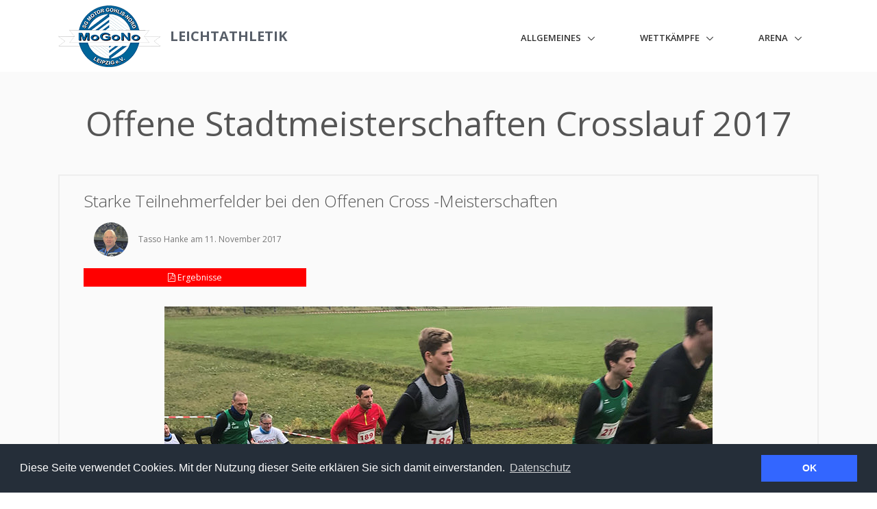

--- FILE ---
content_type: text/html; charset=utf-8
request_url: https://mogono-leichtathletik.de/news/offene-stadtmeisterschaften-crosslauf-2017/
body_size: 5881
content:
<!DOCTYPE html>
<html lang="en">
<head>
    <!-- Title -->

<title>Offene Stadtmeisterschaften Crosslauf 2017 / MoGoNo / Leichtathletik</title>
<meta name="description" content="">
<meta name="robots" content="index, follow">
<link rel="alternate" hreflang="de" href="https://mogono-leichtathletik.de/news/offene-stadtmeisterschaften-crosslauf-2017/">
<link rel="canonical" href="https://mogono-leichtathletik.de/news/offene-stadtmeisterschaften-crosslauf-2017/">
     

    
  <meta charset="utf-8">
  <meta name="viewport" content="width=device-width, initial-scale=1, shrink-to-fit=no">
  <meta http-equiv="x-ua-compatible" content="ie=edge">
  <meta http-equiv="expires" content="0">
    
  <!-- Icons -->
    <link rel="apple-touch-icon" sizes="57x57" href="/apple-icon-57x57.png">
    <link rel="apple-touch-icon" sizes="60x60" href="/apple-icon-60x60.png">
    <link rel="apple-touch-icon" sizes="72x72" href="/apple-icon-72x72.png">
    <link rel="apple-touch-icon" sizes="76x76" href="/apple-icon-76x76.png">
    <link rel="apple-touch-icon" sizes="114x114" href="/apple-icon-114x114.png">
    <link rel="apple-touch-icon" sizes="120x120" href="/apple-icon-120x120.png">
    <link rel="apple-touch-icon" sizes="144x144" href="/apple-icon-144x144.png">
    <link rel="apple-touch-icon" sizes="152x152" href="/apple-icon-152x152.png">
    <link rel="apple-touch-icon" sizes="180x180" href="/apple-icon-180x180.png">
    <link rel="icon" type="image/png" sizes="192x192"  href="/android-icon-192x192.png">
    <link rel="icon" type="image/png" sizes="32x32" href="/favicon-32x32.png">
    <link rel="icon" type="image/png" sizes="96x96" href="/favicon-96x96.png">
    <link rel="icon" type="image/png" sizes="16x16" href="/favicon-16x16.png">
    <link rel="manifest" href="/manifest.json">
    <meta name="msapplication-TileColor" content="#ffffff">
    <meta name="msapplication-TileImage" content="/ms-icon-144x144.png">
    <meta name="theme-color" content="#ffffff">
  <!-- Google Fonts -->
  <link rel="stylesheet" href="https://fonts.googleapis.com/css?family=Open+Sans:300,400,600,700">
  <!-- CSS Customization -->
    <link rel="stylesheet" href="/template/assets/css/custom.css">
  <!-- CSS Global Compulsory -->
    <link rel="stylesheet" href="/template/assets/vendor/bootstrap/bootstrap.min.css">
  <!-- CSS Global Icons -->
    <link rel="stylesheet" href="/template/assets/vendor/icon-awesome/css/font-awesome.min.css">
    <link rel="stylesheet" href="/template/assets/vendor/icon-line/css/simple-line-icons.css">
    <link rel="stylesheet" href="/template/assets/vendor/icon-etlinefont/style.css">
    <link rel="stylesheet" href="/template/assets/vendor/icon-line-pro/style.css">
    <link rel="stylesheet" href="/template/assets/vendor/icon-hs/style.css">
    <link rel="stylesheet" href="/template/assets/vendor/fancybox/jquery.fancybox.min.css">    
    <link rel="stylesheet" href="/template/assets/vendor/slick-carousel/slick/slick.css">
    <link rel="stylesheet" href="/template/assets/vendor/hs-megamenu/src/hs.megamenu.css">
    <link rel="stylesheet" href="/template/assets/vendor/hamburgers/hamburgers.min.css">
    <link rel="stylesheet" href="/template/assets/vendor/animate.css">

  <!-- CSS Unify -->
    <link rel="stylesheet" href="/template/assets/css/unify-core.css">
    <link rel="stylesheet" href="/template/assets/css/unify-components.css">
    <link rel="stylesheet" href="/template/assets/css/unify-globals.css">
    
  <!-- Cookie Consent -->
    <link rel="stylesheet" type="text/css" href="//cdnjs.cloudflare.com/ajax/libs/cookieconsent2/3.0.3/cookieconsent.min.css" />
    <script src="//cdnjs.cloudflare.com/ajax/libs/cookieconsent2/3.0.3/cookieconsent.min.js"></script>
    <script>
    window.addEventListener("load", function(){
    window.cookieconsent.initialise({
      "palette": {
        "popup": {
          "background": "#252e39",
          "text": "#ffffff"
        },
        "button": {
          "background": "#3366ff",
          "text": "#ffffff"
        }
      },
      "content": {
        "message": "Diese Seite verwendet Cookies. Mit der Nutzung dieser Seite erklären Sie sich damit einverstanden.",
        "dismiss": "OK",
        "link": "Datenschutz",
        "href": "https://mogono-leichtathletik.de/datenschutz/"
      }
    })});
    </script>    
    
</head>

<!-- Google tag (gtag.js) -->
<script async src="https://www.googletagmanager.com/gtag/js?id=G-KNB2PVCZK9"></script>
<script>
  window.dataLayer = window.dataLayer || [];
  function gtag(){dataLayer.push(arguments);}
  gtag('js', new Date());

  gtag('config', 'G-KNB2PVCZK9');
</script>

<body>
  <main>
      <!-- Header -->
    <header id="js-header" class="u-header u-header--static--lg u-header--show-hide--lg u-header--change-appearance--lg" data-header-fix-moment="200" data-header-fix-effect="slide">
      <div class="u-header__section u-header__section--light g-bg-white g-transition-0_3 g-py-10 g-py-0--lg" data-header-fix-moment-classes="u-shadow-v18">
        <nav class="js-mega-menu navbar navbar-expand-lg py-0">
          <div class="container">
            <!-- Responsive Toggle Button -->
            <button class="navbar-toggler navbar-toggler-right btn g-line-height-1 g-brd-none g-pa-0 g-pos-abs g-top-3 g-right-0" type="button" aria-label="Toggle navigation" aria-expanded="false" aria-controls="navBar" data-toggle="collapse" data-target="#navBar">
             <span class="hamburger hamburger--slider">
            <span class="hamburger-box">
              <span class="hamburger-inner"></span>
              </span>
              </span>
            </button>
            <!-- End Responsive Toggle Button -->

            <!-- Logo -->
              <a href="/" class="navbar-brand"><img src="/media/mogono-logo.png" alt="Logo"></a>
              <span class="d-none d-sm-block navbar-text text-uppercase g-color-bluegray g-font-size-20"><b>Leichtathletik</b></span>
            <!-- End Logo -->

            <!-- Navigation -->
              <div class="collapse navbar-collapse align-items-center flex-sm-row g-pt-10 g-pt-5--lg" id="navBar">
<ul class="navbar-nav ml-auto text-uppercase g-font-weight-600 u-main-nav-v3 u-sub-menu-v3"><li class="nav-item hs-has-sub-menu g-mx-2--md g-mx-5--xl g-mb-5 g-mb-0--lg" ><a class="nav-link" id="nav-link-1" aria-haspopup="true" aria-expanded="false" aria-controls="nav-submenu-1" href="#">Allgemeines</a><ul class="hs-sub-menu list-unstyled" id="nav-submenu-1" aria-labelledby="nav-link-1"><li><a href="/allgemeines/zahlen-und-fakten/">Zahlen und Fakten</a></li><li><a href="/allgemeines/mitglied-werden/">Mitglied werden</a></li><li><a href="/allgemeines/unsere-unterstuetzer/">Unsere Unterstützer</a></li><li><a href="/allgemeines/trainingslager-camps/">Trainingslager/Camps</a></li><li><a href="/allgemeines/trainingszeiten/">Trainingszeiten</a></li></ul></li><li class="nav-item hs-has-sub-menu g-mx-2--md g-mx-5--xl g-mb-5 g-mb-0--lg" ><a class="nav-link" id="nav-link-1" aria-haspopup="true" aria-expanded="false" aria-controls="nav-submenu-1" href="#">Wettkämpfe</a><ul class="hs-sub-menu list-unstyled" id="nav-submenu-1" aria-labelledby="nav-link-1"><li><a href="/wettkaempfe/zeitplaene/">Zeitpläne</a></li><li><a href="/wettkaempfe/ausschreibungen/">Ausschreibungen</a></li></ul></li><li class="nav-item hs-has-sub-menu g-mx-2--md g-mx-5--xl g-mb-5 g-mb-0--lg" ><a class="nav-link" id="nav-link-1" aria-haspopup="true" aria-expanded="false" aria-controls="nav-submenu-1" href="#">ARENA</a><ul class="hs-sub-menu list-unstyled" id="nav-submenu-1" aria-labelledby="nav-link-1"><li><a href="/arena/2018/">ARENA 2018</a></li><li><a href="/arena/2019/">ARENA 2019</a></li><li><a href="/arena/2020/">ARENA 2020</a></li><li><a href="/arena/2023/">ARENA 2023</a></li><li><a href="/arena/2024/">ARENA 2024</a></li><li><a href="/arena/2026/">ARENA 2026</a></li></ul></li></ul> 
</div>
            <!-- End Navigation -->

          </div>
        </nav>
      </div>
    </header>
    <!-- End Header -->

    <section class="g-py-50 g-bg-secondary">
        <div class="container">
            <div class="text-center g-mb-50">
                <h3 class="h3 g-color-gray g-font-weight-400 g-font-size-30 g-font-size-50--md g-line-height-1 mb-5">Offene Stadtmeisterschaften Crosslauf 2017</h3>
            </div>
            <div class="form-group">
    <div class="media g-mb-30 g-brd-around--sm g-brd-gray-light-v4 g-brd-2 g-pa-20">
        <div class="form-group col-md-12">
            <h3 class="g-color-gray g-font-weight-300">Starke Teilnehmerfelder bei den Offenen Cross -Meisterschaften</h3>            <div class="form-group g-mb-30">
                            <div class="col-xs-2 col-sm-2">
                  <span class="pull-left"><img class="d-flex g-width-50 g-height-50 rounded-circle g-mt-7 g-mr-15" src="https://mogono-leichtathletik.de/index.php?rex_media_type=artikel_foto&rex_media_file=tasso_hanke.jpg"></span> 
                </div>    
                <div class="col-xs-10 col-sm-10 g-ml-10">
                                    <span class="g-color-gray-dark-v4 g-font-size-12 align-top"><br>Tasso Hanke am 11. November 2017</span>
                </div>
            </div>
            <div class="form-group">
                <div class="row">
                    
                    <div class="col-xs-12 col-sm-12 col-md-4 col-lg-4"><a href="/media/111117_ergebnisse_cross.pdf" class="btn btn-sm btn-block u-btn-red rounded-0 g-mr-10 g-mb-15"><i class="fa fa-file-pdf-o"></i> Ergebnisse</a></div>                                                                                                                                        </div>
            </div>

            <div class="form-group">
                <div class="center-block g-mb-25">
                <div class="text-center"><img class="img-fluid" src="index.php?rex_media_type=arena_fotos_800&rex_media_file=/media/ocm.jpg" alt=" "></div>                </div>    
            </div>
            <p class="mb-0">Am Samstag war wieder einmal das Stadion des Friedens Austragungsst&auml;tte der Offenen SM Crosslauf. Mit knapp 400 Anmeldungen waren sehr starke Teilnehmerfelder gemeldet. Auf einer anspruchsvollen Strecke, dazu kamen noch Nieselregen und b&ouml;iger Wind, verlangte der Cross den Teilnehmern alles ab. Ein reibungsloser Ablauf sowie eine schnelle Auswertung mit Siegerehrung lie&szlig;en die erfolgreichen Starter freudig nach Hause gehen.<br /> Aus Gohliser Sicht gab es Siege in der W13 durch <strong>Sarah Kermes</strong>, W14 <strong>Michelle R&auml;dler</strong>, M14 <strong>Niklas Weber</strong>, MJU 18 <strong>Rocco Martin</strong> und MJU 20 <strong>Constantin K&ouml;nig</strong>. Hinzu kamen aber auch noch einige Platzierungen auf dem Siegerpodest, vor allem durch unsere jungen Sportler der U14 - U8.<br /><br />
<p><strong>Wir gratulieren recht herzlich:<br /></strong>Emil Wildenhain M7<br /> Lotta Rehmus W6<br /> Bethany Milkowski W6<br /> Henning Zacke M6<br /> Anne Klemt W7<br /> Pepe Fischer M9<br /> Anna Kasten W10<br /> Franz K&ouml;pnick M11<br /> Elias Oelsner M10<br /> Luise Keck W14<br /> Till Kolander M12<br /> Niels Genzi M13<br /> Piet Enzmann M15<br /> Fabian Netscher MJU 20<br /> Eric Engelhardt MJU 18</p>
<p>Damit geht die Freiluftsaison nun zu Ende und die ersten Hallenwettk&auml;mpfe werfen schon ihre Schatten voraus.</p></p>                   
        </div>
    </div>
</div>

        </div>
    </section>
      
    <!-- Call To Action -->
    <section class="g-bg-primary g-color-white g-pa-30">
      <div class="d-md-flex justify-content-md-center text-center">
        <div class="align-self-md-center">
            <!-- <a href="/" class="navbar-brand"><img src="/media/mgn-sgs-logo.jpg" alt="Logo"></a> -->
          <span class="lead g-font-weight-400 g-mr-20--md g-mb-15 g-mb-0--md">Mein Verein im Leipziger Norden</span>
        </div>
      </div>
    </section>
    <!-- End Call To Action -->
      
    <!-- Footer -->
            <!-- Footer -->
    <div id="contacts-section" class="g-bg-black-opacity-0_9 g-color-white-opacity-0_8 g-py-60">
      <div class="container">
        <div class="row">
          <!-- Footer Content -->
          <div class="col-lg-3 col-md-6 g-mb-40 g-mb-0--lg">
            <div class="u-heading-v2-3--bottom g-brd-white-opacity-0_8 g-mb-20">
              <h2 class="u-heading-v2__title h6 text-uppercase mb-0">Über uns</h2>
            </div>

            <p>Kinder- und Jugendsport zwischen Gohlis und Möckern im Leipziger Norden seit über 65 Jahren.</p>
          </div>
          <!-- End Footer Content -->

          <!-- Footer Content -->
          <div class="col-lg-3 col-md-6 g-mb-40 g-mb-0--lg">
            <div class="u-heading-v2-3--bottom g-brd-white-opacity-0_8 g-mb-20">
              <h2 class="u-heading-v2__title h6 text-uppercase mb-0">Letzte News</h2>
            </div>
                <article>
                      <h3 class="h6 g-mb-2">
                        <a class="g-color-white-opacity-0_8 g-color-white--hover" href="/news/einstieg-in-die-hallensaison-mit-deutscher-jahresbestleistung/">Einstieg in die Hallensaison mit Deutscher Jahresbestleistung</a>
                      </h3>
                      <div class="small g-color-white-opacity-0_6">22.Januar 2026</div>
                  </article><hr class="g-brd-white-opacity-0_1 g-my-10"><article>
                      <h3 class="h6 g-mb-2">
                        <a class="g-color-white-opacity-0_8 g-color-white--hover" href="/news/wettkampfauftakt-ins-jahr-2026/">Wettkampfauftakt ins Jahr 2026</a>
                      </h3>
                      <div class="small g-color-white-opacity-0_6">13.Januar 2026</div>
                  </article><hr class="g-brd-white-opacity-0_1 g-my-10"><article>
                      <h3 class="h6 g-mb-2">
                        <a class="g-color-white-opacity-0_8 g-color-white--hover" href="/news/weihnachtsgruesse-2025/">Weihnachtsgrüße 2025</a>
                      </h3>
                      <div class="small g-color-white-opacity-0_6">17.Dezember 2025</div>
                  </article>          </div>
          <!-- End Footer Content -->

          <!-- Footer Content -->
          <div class="col-lg-3 col-md-6 g-mb-40 g-mb-0--lg">
            <div class="u-heading-v2-3--bottom g-brd-white-opacity-0_8 g-mb-20">
              <h2 class="u-heading-v2__title h6 text-uppercase mb-0">Nützliche Links</h2>
            </div>

            <nav class="text-uppercase1">
              <ul class="list-unstyled g-mt-minus-10 mb-0">
                <li class="g-pos-rel g-brd-bottom g-brd-white-opacity-0_1 g-py-10">
                  <h4 class="h6 g-pr-20 mb-0">
                      <a class="g-color-white-opacity-0_8 g-color-white--hover" href="http://www.mogono-leipzig.de" target="_blank">SG Motor Gohlis Nord Leipzig</a>
                <i class="fa fa-angle-right g-absolute-centered--y g-right-0"></i>
              </h4>
                </li>
                <li class="g-pos-rel g-brd-bottom g-brd-white-opacity-0_1 g-py-10">
                  <h4 class="h6 g-pr-20 mb-0">
                <a class="g-color-white-opacity-0_8 g-color-white--hover" href="https://www.leichtathletik.de/" target="_blank">Deutscher Leichtathletik Verband</a>
                <i class="fa fa-angle-right g-absolute-centered--y g-right-0"></i>
              </h4>
                </li>
                <li class="g-pos-rel g-brd-bottom g-brd-white-opacity-0_1 g-py-10">
                  <h4 class="h6 g-pr-20 mb-0">
                <a class="g-color-white-opacity-0_8 g-color-white--hover" href="http://www.lvsachsen.de" target="_blank">Leichtathletikverband Sachsen e.V.</a>
                <i class="fa fa-angle-right g-absolute-centered--y g-right-0"></i>
              </h4>
                </li>
                <li class="g-pos-rel g-brd-bottom g-brd-white-opacity-0_1 g-py-10">
                  <h4 class="h6 g-pr-20 mb-0">
                <a class="g-color-white-opacity-0_8 g-color-white--hover" href="http://www.ssb-leipzig.de" target="_blank">Stadtsportbund Leipzig</a>
                <i class="fa fa-angle-right g-absolute-centered--y g-right-0"></i>
              </h4>
                </li>
                <li class="g-pos-rel g-brd-bottom g-brd-white-opacity-0_1 g-py-10">
                  <h4 class="h6 g-pr-20 mb-0">
                <a class="g-color-white-opacity-0_8 g-color-white--hover" href="https://www.sport-fuer-sachsen.de/" target="_blank">Landessportbund Sachsen</a>
                <i class="fa fa-angle-right g-absolute-centered--y g-right-0"></i>
              </h4>
                </li>
              </ul>
            </nav>
          </div>
          <!-- End Footer Content -->

          <!-- Footer Content -->
          <div class="col-lg-3 col-md-6">
            <div class="u-heading-v2-3--bottom g-brd-white-opacity-0_8 g-mb-20">
              <h2 class="u-heading-v2__title h6 text-uppercase mb-0">Kontakt</h2>
            </div>

              <address class="g-bg-no-repeat g-font-size-12 mb-0" style="background-image: url(/template/assets/img/maps/map2.png);">
          <!-- Location -->
          <div class="d-flex g-mb-20">
            <div class="g-mr-10">
              <span class="u-icon-v3 u-icon-size--xs g-bg-white-opacity-0_1 g-color-white-opacity-0_6">
                <i class="fa fa-map-marker"></i>
              </span>
            </div>
            <p class="mb-0"> Max - Liebermann - Str. 83<br> 04157 Leipzig</p>
          </div>
          <!-- End Location -->

          <!-- Phone -->
          <div class="d-flex g-mb-20">
            <div class="g-mr-10">
              <span class="u-icon-v3 u-icon-size--xs g-bg-white-opacity-0_1 g-color-white-opacity-0_6">
                <i class="fa fa-phone"></i>
              </span>
            </div>
              <p class="mb-0"><a class="g-color-white-opacity-0_8 g-color-white--hover" href="tel:0172-3512304">0172-3512304</a></p>
          </div>
          <!-- End Phone -->

          <!-- Email and Website -->
          <div class="d-flex g-mb-20">
            <div class="g-mr-10">
              <span class="u-icon-v3 u-icon-size--xs g-bg-white-opacity-0_1 g-color-white-opacity-0_6">
                <i class="fa fa-globe"></i>
              </span>
            </div>
            <p class="mb-0">
              <a class="g-color-white-opacity-0_8 g-color-white--hover" href="mailto:info@mogono-leichtathletik.de">info@mogono-leichtathletik.de</a>
              <br>
                <a class="g-color-white-opacity-0_8 g-color-white--hover" href="https://mogono-leichtathletik.de" target="_blank">https://mogono-leichtathletik.de</a>
            </p>
          </div>
          <!-- End Email and Website -->
        </address>
          </div>
          <!-- End Footer Content -->
        </div>
      </div>
    </div>
    <!-- End Footer -->

    <!-- Copyright Footer -->
    <footer class="g-bg-gray-dark-v1 g-color-white-opacity-0_8 g-py-20">
      <div class="container">
        <div class="row">
          <div class="col-md-8 text-center text-md-left g-mb-10 g-mb-0--md">
            <div class="d-lg-flex">
              <ul class="u-list-inline">
                <li class="list-inline-item">
                    <p>&copy; 2026 MoGoNo / Leichtathletik</p>
                </li>
                <li class="list-inline-item">
                  <span> |</span>
                </li>
                <li class="list-inline-item">
                    <a class="g-color-white-opacity-0_8 g-color-white--hover" href="/datenschutz/">Datenschutz</a>
                </li>
                <li class="list-inline-item">
                  <span>|</span>
                </li>
                <li class="list-inline-item">
                  <a class="g-color-white-opacity-0_8 g-color-white--hover" href="/impressum/">Impressum</a>
                </li>
              </ul>
            </div>
          </div>

          <div class="col-md-4 align-self-center">
            <ul class="list-inline text-center text-md-right mb-0">
              <li class="list-inline-item g-mx-10" data-toggle="tooltip" data-placement="top" title="Facebook">
                <a href="https://www.facebook.com/SG-Motor-Gohlis-Nord-Leipzig-eV-Abteilung-Leichtathletik-1573045649684207/" class="g-color-white-opacity-0_5 g-color-white--hover">
                  <i class="fa fa-facebook"></i>
                </a>
              </li>
              <li class="list-inline-item g-mx-10" data-toggle="tooltip" data-placement="top" title="Youtube">
                <a href="https://www.youtube.com/channel/UCpkki_B_Dit3EMW2Ek0M2CQ" class="g-color-white-opacity-0_5 g-color-white--hover">
                  <i class="fa fa-youtube"></i>
                </a>
              </li>
            </ul>
          </div>
        </div>
      </div>
    </footer>
    <!-- End Copyright Footer -->

    <!-- End Footer -->
      
    <a class="js-go-to u-go-to-v1" href="#!" data-type="fixed" data-position='{
     "bottom": 15,
     "right": 15
   }' data-offset-top="400" data-compensation="#js-header" data-show-effect="zoomIn">
      <i class="hs-icon hs-icon-arrow-top"></i>
    </a>
      
  </main>

  <!-- JS Global Compulsory -->
    <script src="/template/assets/vendor/jquery/jquery.min.js"></script>
    <script src="/template/assets/vendor/jquery-migrate/jquery-migrate.min.js"></script>
    <script src="/template/assets/vendor/popper.js/popper.min.js"></script>
    <script src="/template/assets/vendor/bootstrap/bootstrap.min.js"></script>

  <!-- JS Implementing Plugins -->
    <script src="/template/assets/vendor/appear.js"></script>
    <script src="/template/assets/vendor/hs-megamenu/src/hs.megamenu.js"></script>
    <script src="/template/assets/vendor/masonry/dist/masonry.pkgd.min.js"></script>
    <script src="/template/assets/vendor/imagesloaded/imagesloaded.pkgd.min.js"></script>
    <script src="/template/assets/vendor/fancybox/jquery.fancybox.min.js"></script>
    <script src="/template/assets/vendor/slick-carousel/slick/slick.js"></script>
    
  <!-- JS Unify -->
    <script src="/template/assets/js/hs.core.js"></script>
    <script src="/template/assets/js/components/hs.header.js"></script>
    <script src="/template/assets/js/helpers/hs.hamburgers.js"></script>
    <script src="/template/assets/js/helpers/hs.height-calc.js"></script>
    <script src="/template/assets/js/components/hs.onscroll-animation.js"></script>
    <script src="/template/assets/js/components/hs.popup.js"></script>
    <script src="/template/assets/js/components/hs.carousel.js"></script>
    <script src="/template/assets/js/components/hs.go-to.js"></script>
    <script src="/template/assets/js/components/hs.modal-window.js"></script>
    
  <!-- JS Plugins Init. -->
  <script>
    $(document).on('ready', function () {
      // initialization of go to
      $.HSCore.components.HSGoTo.init('.js-go-to');
      // initialization of popups
      $.HSCore.components.HSPopup.init('.js-fancybox');
      // initialization of carousel
      $.HSCore.components.HSCarousel.init('.js-carousel');

      // initialization of masonry
      $('.masonry-grid').imagesLoaded().then(function () {
        $('.masonry-grid').masonry({
          columnWidth: '.masonry-grid-sizer',
          itemSelector: '.masonry-grid-item',
          percentPosition: true
        });
      });
    
      // initialization of scroll animation
      $.HSCore.components.HSOnScrollAnimation.init('[data-animation]');

      // initialization of header's height equal offset
      $.HSCore.helpers.HSHeightCalc.init();
    });

    $(window).on('load', function () {
      $('body').css('display', 'block');
      // initialization of header
      $.HSCore.components.HSHeader.init($('#js-header'));
      $.HSCore.helpers.HSHamburgers.init('.hamburger');
        
      // initialization of HSMegaMenu component
      $('.js-mega-menu').HSMegaMenu({
        event: 'hover',
        pageContainer: $('.container'),
        breakpoint: 991
      });
    });
  </script>
    
</body>
</html>      

--- FILE ---
content_type: text/css
request_url: https://mogono-leichtathletik.de/template/assets/css/custom.css
body_size: 718
content:
/* Add here all your css styles (customizations) */


/* -------- SlideShow Startseite -------- */
.stab-slideshow {
  height: 300px;
  max-width: 100%;
  margin: 0 auto;
  position: relative;
  overflow: hidden;
  transform: translate3d(0, 0, 0);
}

.stab-slideshow > div {
  height: 300px;
  width: 3200px;
  background: url(https://mogono-leichtathletik.de/media/collage_v31.jpg);
  position: absolute;
  top: 0;
  left: 0;
  height: 100%;
  transform: translate3d(0, 0, 0);
}
.stab-slideshow .mover-1 {
  -webkit-animation: moveSlideshow 17s linear infinite;
  -moz-animation: moveSlideshow 17s linear infinite;
  animation: moveSlideshow 17s linear infinite;
}

@-webkit-keyframes moveSlideshow {
  100% {
    transform: translateX(-62.5%);
    -ms-transform: translateX(-2000px);
  }
}

@-moz-keyframes moveSlideshow {
  100% { 
    transform: translateX(-62.5%);  
    -ms-transform: translateX(-2000px);
  }
}

@keyframes moveSlideshow {
  100% { 
    transform: translateX(-62.5%);  
    -ms-transform: translateX(-2000px);
  }
}
/* -------- Ende SlideShow Startseite -------- */




body {display:none;}

/* Black Gradient */
.g-bg-black-gradient-opacity-v8,
.g-bg-black-gradient-opacity-v8--after::after {
  background-image: linear-gradient(to bottom, transparent 40%, rgba(0, 0, 0, 0.6) 90%);
  background-repeat: repeat-x;
}

.table-striped > tbody > tr:nth-child(2n+1) > td, .table-striped > tbody > tr:nth-child(2n+1) > th {
   background-color: #dadada;
}

.parallax {
/* -------- background-image: url("/media/cm2020.jpg"); -------- */
/* -------- background-image: url("/media/tartan3.jpg"); -------- */
/* -------- background-image: url("/media/bg_web21.jpg"); -------- */
/* -------- background-image: url("/media/bgch2020.jpg"); -------- */
/* -------- background-image: url("/media/bgch2024.jpg"); -------- */
background-image: url("/media/arena_belag.jpg");
    height: 100%;
    background-attachment: fixed;
    background-position: center;
    background-repeat: no-repeat;
    background-size: cover;
}

.row-eq-height {
  display: -webkit-box;
  display: -webkit-flex;
  display: -ms-flexbox;
  display: flex;
  flex-wrap: wrap;
}

.g-bg-gold-gradient-opacity-v1,
/*.g-bg-gold-gradient-opacity-v1--after::after{background-image:linear-gradient(to bottom, rgba(190, 170, 60, 0.9) 0%, rgba(198, 159, 51, 0.7) 100%);background-repeat:repeat-x;} */
.g-bg-gold-gradient-opacity-v1--after::after{
	background-image:-webkit-linear-gradient(to bottom, rgba(238, 182, 9, 0.7) 0%, rgba(219, 165, 20, 0.5) 100%);
	background-image:linear-gradient(to bottom, rgba(238, 182, 9, 0.7) 0%, rgba(219, 165, 20, 0.5) 100%);
	background-repeat:repeat-x;
}

















--- FILE ---
content_type: text/css
request_url: https://mogono-leichtathletik.de/template/assets/css/unify-components.css
body_size: 96860
content:
@charset "UTF-8";
/*------------------------------------
  Components
------------------------------------*/
/*------------------------------------
  Alerts
------------------------------------*/
/* Alert Close Button */
.u-alert-close--light {
  font-weight: 300;
  color: #000;
  opacity: .7;
  text-shadow: none;
  transition: color .3s;
  font-size: 18px;
  cursor: pointer; }
  .u-alert-close--light:hover {
    opacity: 1; }
  .u-alert-close--light:focus, .u-alert-close--light:active:focus {
    outline: 0 none;
    box-shadow: none; }

/* Alert Lists */
.u-alert-list {
  margin-left: -20px; }

/* Alert Lists with Font Awesome Icons */
.alert__icon {
  margin-left: 20px; }

.alert__icon-list {
  font-size: 12px;
  line-height: 1.5; }

/*------------------------------------
  Arrows
------------------------------------*/
.u-arrow-v1::before {
  display: inline-block;
  position: relative;
  top: 50%;
  left: 50%;
  vertical-align: top;
  transform: translateX(-50%) translateY(-50%); }
.u-arrow-v1[class*="abs"]::before {
  position: absolute; }
.u-arrow-custom-v1 .u-arrow-icon {
  display: block; }
.u-arrow-custom-v1 .u-arrow-text {
  position: absolute;
  top: 50%;
  transition: transform .3s; }
.u-arrow-custom-v1.js-prev .u-arrow-text {
  transform: translateY(-50%) translateX(-100%); }
.u-arrow-custom-v1.js-next .u-arrow-text {
  transform: translateY(-50%) translateX(100%); }
.u-arrow-custom-v1:hover .u-arrow-text {
  transform: translateY(-50%) translateX(0); }
.u-arrow-custom-v2 {
  overflow: hidden;
  transition: background-color 0.3s; }
  .u-arrow-custom-v2 .u-arrow-icon {
    transition: transform 0.3s; }
  .u-arrow-custom-v2 .u-arrow-img {
    width: 100%;
    height: 100%;
    opacity: 0;
    transition: opacity 0.3s, transform 0.3s; }
  .u-arrow-custom-v2.js-prev .u-arrow-icon {
    transform: translateY(-50%) translateX(10px); }
  .u-arrow-custom-v2.js-prev .u-arrow-img {
    transform: translateX(100%); }
  .u-arrow-custom-v2.js-next .u-arrow-icon {
    transform: translateY(-50%) translateX(-10px); }
  .u-arrow-custom-v2.js-next .u-arrow-img {
    transform: translateX(-100%); }
  .u-arrow-custom-v2:hover .u-arrow-icon {
    transform: translateY(-50%) translateX(0); }
  .u-arrow-custom-v2:hover .u-arrow-img {
    opacity: .6;
    transform: translateX(0); }
.u-arrow-custom-v3 .u-arrow-helper {
  content: "";
  opacity: 0;
  transition: transform 0.3s, opacity 0.3s;
  transform: scale(0.9); }
.u-arrow-custom-v3 .u-arrow-icon {
  display: block; }
  .u-arrow-custom-v3 .u-arrow-icon-before, .u-arrow-custom-v3 .u-arrow-icon-after {
    position: absolute;
    left: 25%;
    transition: transform 0.3s, background-color 0.3s;
    backface-visibility: hidden; }
  .u-arrow-custom-v3 .u-arrow-icon-before {
    transform: translateX(-50%) rotate(30deg);
    transform-origin: 0 100%; }
  .u-arrow-custom-v3 .u-arrow-icon-after {
    top: 50%;
    transform: translateX(-50%) rotate(-30deg);
    transform-origin: 0 0; }
.u-arrow-custom-v3.js-next .u-arrow-icon {
  transform: rotate(180deg); }
.u-arrow-custom-v3:hover .u-arrow-helper {
  background-color: #fff;
  opacity: 1;
  transform: scale(1); }
.u-arrow-custom-v3:hover .u-arrow-icon-before, .u-arrow-custom-v3:hover .u-arrow-icon-after {
  background-color: #3366ff; }
.u-arrow-custom-v3:hover .u-arrow-icon-before {
  transform: translateX(-50%) rotate(45deg); }
.u-arrow-custom-v3:hover .u-arrow-icon-after {
  transform: translateX(-50%) rotate(-45deg); }
.u-arrow-custom-v4 {
  width: 62px;
  height: 62px;
  transition: width 0.3s, background-color 0.3s; }
  .u-arrow-custom-v4 h4 {
    opacity: 0;
    transition: opacity 0.3s, transform 0.3s; }
  .u-arrow-custom-v4.js-prev h4 {
    transform: translateX(100%); }
  .u-arrow-custom-v4.js-next h4 {
    transform: translateX(-100%); }
  .u-arrow-custom-v4:hover {
    width: 200px; }
    .u-arrow-custom-v4:hover .u-arrow-icon {
      color: #3366ff; }
    .u-arrow-custom-v4:hover h4 {
      opacity: 1;
      transition-delay: 0.1s;
      transform: translateX(0); }
.u-arrow-custom-v5 .u-arrow-icon::before {
  transition: transform .3s .3s; }
.u-arrow-custom-v5 .u-arrow-text {
  transition: transform .3s .3s;
  perspective: 1000px; }
.u-arrow-custom-v5 .u-arrow-title {
  position: absolute;
  top: 100%;
  width: 100%;
  height: 30%;
  transition: transform 0.3s;
  backface-visibility: hidden;
  transform-origin: 50% 0;
  transform: rotateX(-90deg);
  margin: 0; }
.u-arrow-custom-v5 .u-arrow-img {
  position: absolute;
  top: 0;
  left: 0;
  width: 100%;
  height: 100%; }
.u-arrow-custom-v5.js-prev .u-arrow-text {
  transform: translateX(-100%); }
.u-arrow-custom-v5.js-next .u-arrow-text {
  transform: translateX(100%); }
.u-arrow-custom-v5:hover .u-arrow-text {
  transform: translateX(0); }
.u-arrow-custom-v5:hover .u-arrow-title {
  transition-delay: .6s;
  transform: rotateX(0deg); }
.u-arrow-custom-v5:hover .u-arrow-icon::before {
  transition-delay: 0s; }
.u-arrow-custom-v5:hover.js-prev .u-arrow-icon::before {
  transform: translateX(-100%); }
.u-arrow-custom-v5:hover.js-next .u-arrow-icon::before {
  transform: translateX(100%); }
.u-arrow-custom-v6 {
  overflow: hidden;
  width: 40px;
  transition: width .4s, background-color .4s, z-index .4s;
  transition-timing-function: cubic-bezier(0.7, 0, 0.3, 1); }
  .u-arrow-custom-v6 .u-arrow-text {
    width: 400px; }
  .u-arrow-custom-v6:hover {
    width: 400px;
    z-index: 11; }
.u-arrow-custom-v7 {
  perspective: 1000px; }
  .u-arrow-custom-v7 .u-arrow-icon::before {
    position: absolute;
    top: 50%;
    left: 50%;
    transform: translateX(-50%) translateY(-50%); }
  .u-arrow-custom-v7 .u-arrow-img {
    backface-visibility: hidden;
    transition: transform 0.3s; }
  .u-arrow-custom-v7.js-prev {
    perspective-origin: 100% 50%; }
    .u-arrow-custom-v7.js-prev .u-arrow-img {
      transform-origin: 0 50%;
      transform: rotateY(90deg); }
  .u-arrow-custom-v7.js-next {
    perspective-origin: 0 50%; }
    .u-arrow-custom-v7.js-next .u-arrow-img {
      transform-origin: 100% 50%;
      transform: rotateY(-90deg); }
  .u-arrow-custom-v7:hover .u-arrow-icon {
    color: #3366ff; }
  .u-arrow-custom-v7:hover .u-arrow-img {
    transform: rotateY(0deg); }
.u-arrow-custom-v8 {
  perspective: 1000px; }
  .u-arrow-custom-v8 .u-arrow-icon::before {
    position: absolute;
    top: 50%;
    left: 50%;
    transform: translateX(-50%) translateY(-50%); }
  .u-arrow-custom-v8 .u-arrow-title,
  .u-arrow-custom-v8 .u-arrow-img {
    backface-visibility: hidden; }
  .u-arrow-custom-v8 .u-arrow-title {
    transition: transform 0.3s; }
  .u-arrow-custom-v8 .u-arrow-text {
    transition: transform 0.3s 0.3s;
    transform-style: preserve-3d; }
  .u-arrow-custom-v8.js-prev {
    perspective-origin: 100% 50%; }
    .u-arrow-custom-v8.js-prev .u-arrow-text,
    .u-arrow-custom-v8.js-prev .u-arrow-title {
      transform-origin: 0 50%;
      transform: rotateY(90deg); }
  .u-arrow-custom-v8.js-next {
    perspective-origin: 0 50%; }
    .u-arrow-custom-v8.js-next .u-arrow-text,
    .u-arrow-custom-v8.js-next .u-arrow-title {
      transform-origin: 100% 50%;
      transform: rotateY(-90deg); }
  .u-arrow-custom-v8:hover .u-arrow-icon {
    color: #3366ff;
    transition-delay: 0s; }
    .u-arrow-custom-v8:hover .u-arrow-icon::before {
      transition-delay: 0s; }
  .u-arrow-custom-v8:hover .u-arrow-text,
  .u-arrow-custom-v8:hover .u-arrow-title {
    transform: rotateY(0deg); }
  .u-arrow-custom-v8:hover .u-arrow-text {
    transition-delay: 0s; }
  .u-arrow-custom-v8:hover .u-arrow-title {
    transition-delay: .3s; }
.u-arrow-custom-v9 {
  width: 60px; }
  .u-arrow-custom-v9 .u-arrow-icon::after {
    content: "";
    position: absolute;
    top: 50%;
    width: 20px;
    height: 1px;
    background: #fff;
    transition: width .3s .2s;
    backface-visibility: hidden; }
  .u-arrow-custom-v9 .u-arrow-text::after {
    content: attr(data-title);
    position: absolute;
    top: 100%;
    left: 0;
    width: 100%;
    color: #fff;
    text-transform: uppercase;
    opacity: 0;
    transition: transform 0.3s, opacity 0.3s;
    margin: 20px 5px 0; }
  .u-arrow-custom-v9 .u-arrow-img {
    opacity: 0;
    box-shadow: 0 1px 0 #fff, 0 -1px 0 #fff;
    transition: transform .3s, opacity .3s;
    transform: scale(0.3); }
  .u-arrow-custom-v9.js-prev .u-arrow-icon::after {
    left: calc(100% - 25px); }
  .u-arrow-custom-v9.js-next .u-arrow-icon::after {
    right: calc(100% - 25px); }
  .u-arrow-custom-v9.js-next .u-arrow-text::after {
    text-align: right; }
  .u-arrow-custom-v9:hover {
    width: 200px; }
    .u-arrow-custom-v9:hover .u-arrow-icon::after {
      width: 200px;
      transition-delay: 0s; }
    .u-arrow-custom-v9:hover .u-arrow-text {
      pointer-events: auto; }
      .u-arrow-custom-v9:hover .u-arrow-text::after {
        opacity: 1;
        transition-delay: .2s;
        transform: translateY(0); }
    .u-arrow-custom-v9:hover .u-arrow-img {
      opacity: 1;
      transform: scale(1); }
      .u-arrow-custom-v9:hover .u-arrow-img:first-child {
        transition-delay: 0.3s; }
      .u-arrow-custom-v9:hover .u-arrow-img:nth-child(2) {
        transition-delay: 0.35s; }
      .u-arrow-custom-v9:hover .u-arrow-img:nth-child(3) {
        transition-delay: 0.4s; }
.u-arrow-custom-v10 .u-arrow-text {
  opacity: 0;
  overflow: hidden;
  transform: scale(0.7);
  transition: transform .3s, opacity .3s, background-color .1s 0s; }
.u-arrow-custom-v10 .u-arrow-img {
  transition: transform .3s; }
.u-arrow-custom-v10.js-prev .u-arrow-img {
  transform: translateX(-100%); }
.u-arrow-custom-v10.js-next .u-arrow-img {
  transform: translateX(100%); }
.u-arrow-custom-v10:hover .u-arrow-text {
  opacity: 1;
  background-color: transparent;
  transform: scale(1);
  transition: transform .3s, opacity .3s, background-color .1s .2s; }
.u-arrow-custom-v10:hover .u-arrow-img {
  transform: translateX(0); }
.u-arrow-custom-v11 .u-arrow-icon {
  border-width: 0;
  transition: border-width .3s .15s; }
.u-arrow-custom-v11 .u-arrow-text {
  opacity: 0;
  transition: transform .3s, opacity .3s; }
.u-arrow-custom-v11.js-prev .u-arrow-text {
  transform: translateY(-50%) translateX(-100%) scale(0.75); }
.u-arrow-custom-v11.js-next .u-arrow-text {
  transform: translateY(-50%) translateX(100%) scale(0.75); }
.u-arrow-custom-v11:hover .u-arrow-icon {
  border-top-width: 40px;
  border-bottom-width: 40px;
  transition-delay: 0s; }
.u-arrow-custom-v11:hover .u-arrow-text {
  opacity: 1;
  transition-delay: .3s;
  transform: translateY(-50%) translateX(0) scale(1); }
.u-arrow-custom-v12 .u-arrow-icon {
  position: relative;
  top: 50%;
  transform: translateY(-50%); }
  .u-arrow-custom-v12 .u-arrow-icon::before {
    position: absolute;
    top: 50%;
    left: 50%;
    transform: translateX(-50%) translateY(-50%); }
.u-arrow-custom-v12 .u-arrow-text {
  overflow: hidden;
  transition: transform .3s;
  backface-visibility: hidden;
  transform: scale(0.6); }
.u-arrow-custom-v12 .u-arrow-img {
  opacity: 0;
  backface-visibility: hidden;
  transition: opacity .3s, transform .3s; }
.u-arrow-custom-v12:hover .u-arrow-img {
  opacity: .8; }
.u-arrow-custom-v12.js-prev .u-arrow-img {
  transform: translateX(-50%) translateY(-50%) rotate(45deg) scale(2); }
.u-arrow-custom-v12.js-prev:hover .u-arrow-text {
  transform: scale(1) rotate(-45deg); }
.u-arrow-custom-v12.js-prev:hover .u-arrow-img {
  transform: translateX(-50%) translateY(-50%) rotate(45deg) scale(1); }
.u-arrow-custom-v12.js-next .u-arrow-img {
  transform: translateX(-50%) translateY(-50%) rotate(-45deg) scale(2); }
.u-arrow-custom-v12.js-next:hover .u-arrow-text {
  transform: scale(1) rotate(45deg); }
.u-arrow-custom-v12.js-next:hover .u-arrow-img {
  transform: translateX(-50%) translateY(-50%) rotate(-45deg) scale(1); }
.u-arrow-custom-v13 .u-arrow-icon {
  overflow: hidden;
  backface-visibility: hidden; }
  .u-arrow-custom-v13 .u-arrow-icon::before {
    position: relative;
    z-index: 2; }
  .u-arrow-custom-v13 .u-arrow-icon::after {
    content: "";
    position: absolute;
    top: 0;
    left: 0;
    width: 100%;
    height: 110%;
    background: #fff;
    backface-visibility: hidden;
    transition: transform .3s .3s; }
.u-arrow-custom-v13 .u-arrow-text {
  transition: transform .3s; }
.u-arrow-custom-v13.js-prev .u-arrow-icon::after {
  transform: translateX(-100%); }
.u-arrow-custom-v13.js-prev .u-arrow-text {
  transform: translateX(-100%); }
.u-arrow-custom-v13.js-next .u-arrow-icon::after {
  transform: translateX(100%); }
.u-arrow-custom-v13.js-next .u-arrow-text {
  transform: translateX(100%); }
.u-arrow-custom-v13:hover .u-arrow-icon::after {
  transform: translateX(0);
  transition-delay: 0s; }
.u-arrow-custom-v13:hover .u-arrow-text {
  transition-delay: .3s;
  transform: translateX(0); }
.u-arrow-custom-v14::before, .u-arrow-custom-v14::after,
.u-arrow-custom-v14 .u-arrow-icon::before,
.u-arrow-custom-v14 .u-arrow-icon::after {
  content: "";
  position: absolute;
  left: 50%;
  width: 3px;
  height: 50%;
  background: #3366ff;
  transition: transform .3s;
  backface-visibility: hidden; }
.u-arrow-custom-v14::before,
.u-arrow-custom-v14 .u-arrow-icon::before {
  top: 50%;
  transform: translateX(-50%) rotate(-135deg);
  transform-origin: 50% 0; }
.u-arrow-custom-v14::after,
.u-arrow-custom-v14 .u-arrow-icon::after {
  top: 50%;
  transform: translateX(-50%) rotate(-45deg);
  transform-origin: 0 0; }
.u-arrow-custom-v14 .u-arrow-icon::before, .u-arrow-custom-v14 .u-arrow-icon::after {
  z-index: 2;
  height: 0;
  background: #fff;
  transition: height .3s, transform .3s; }
.u-arrow-custom-v14 .u-arrow-title {
  position: absolute;
  top: 50%;
  opacity: 0;
  transition: transform .3s, opacity .3s;
  margin: 0; }
.u-arrow-custom-v14.js-prev .u-arrow-title {
  left: 100%;
  transform: translateY(-50%) translateX(-50%); }
.u-arrow-custom-v14.js-next::before,
.u-arrow-custom-v14.js-next .u-arrow-icon::before {
  transform: translateX(-50%) rotate(135deg);
  transform-origin: 50% 0; }
.u-arrow-custom-v14.js-next::after,
.u-arrow-custom-v14.js-next .u-arrow-icon::after {
  transform: translateX(-50%) rotate(45deg);
  transform-origin: 100% 0; }
.u-arrow-custom-v14.js-next .u-arrow-title {
  right: 100%;
  text-align: right;
  transform: translateY(-50%) translateX(50%); }
.u-arrow-custom-v14:hover::before,
.u-arrow-custom-v14:hover .u-arrow-icon::before {
  transform: translateX(-50%) rotate(-125deg); }
.u-arrow-custom-v14:hover::after,
.u-arrow-custom-v14:hover .u-arrow-icon::after {
  transform: translateX(-50%) rotate(-55deg); }
.u-arrow-custom-v14:hover .u-arrow-icon::before, .u-arrow-custom-v14:hover .u-arrow-icon::after {
  height: 50%; }
.u-arrow-custom-v14:hover .u-arrow-title {
  opacity: 1;
  transform: translateY(-50%) translateX(0); }
.u-arrow-custom-v14:hover.js-next::before,
.u-arrow-custom-v14:hover.js-next .u-arrow-icon::before {
  transform: translateX(-50%) rotate(125deg); }
.u-arrow-custom-v14:hover.js-next::after,
.u-arrow-custom-v14:hover.js-next .u-arrow-icon::after {
  transform: translateX(-50%) rotate(55deg); }

/*------------------------------------
  Badges
------------------------------------*/
[class*="u-badge"] {
  position: absolute;
  display: inline-block;
  text-align: center;
  font-size: 0.9285714286rem;
  color: #555;
  z-index: 3; }

[class*="u-badge"]:not([class*="--top-left"], [class*="--bottom-left"], [class*="--bottom-right"]) {
  top: 0;
  right: 0;
  transform: translate(50%, -50%); }

.u-badge--top-left {
  top: 0;
  left: 0;
  transform: translate(-50%, -50%); }
.u-badge--bottom-left {
  bottom: 0;
  left: 0;
  transform: translate(-50%, 50%); }
.u-badge--bottom-right {
  bottom: 0;
  right: 0;
  transform: translate(50%, 50%); }

/*------------------------------------
  Badges v1
------------------------------------*/
[class*="u-badge-v1"] {
  background-color: #ddd;
  box-sizing: content-box; }

.u-badge-v1 {
  min-width: 1.2857142857rem;
  min-height: 1.2857142857rem;
  line-height: 1.2857142857rem;
  padding: 0.2142857143rem; }
  .u-badge-v1.g-brd-around {
    line-height: 1.1428571429rem; }
  .u-badge-v1--xs {
    min-width: 1rem;
    min-height: 1rem;
    line-height: 1rem;
    font-size: 0.7142857143rem;
    padding: 0.1428571429rem; }
    .u-badge-v1--xs.g-brd-around {
      line-height: 0.8571428571rem; }
  .u-badge-v1--sm {
    min-width: 1.1428571429rem;
    min-height: 1.1428571429rem;
    line-height: 1.1428571429rem;
    font-size: 0.7857142857rem;
    padding: 0.1428571429rem; }
    .u-badge-v1--sm.g-brd-around {
      line-height: 1rem; }
  .u-badge-v1--md {
    min-width: 1.2857142857rem;
    min-height: 1.2857142857rem;
    line-height: 1.2857142857rem;
    font-size: 0.9285714286rem;
    padding: 0.2142857143rem; }
    .u-badge-v1--md.g-brd-around {
      line-height: 1.1428571429rem; }
  .u-badge-v1--lg {
    min-width: 1.4285714286rem;
    min-height: 1.4285714286rem;
    line-height: 1.4285714286rem;
    font-size: 1.0714285714rem;
    padding: 0.2142857143rem; }
    .u-badge-v1--lg.g-brd-around {
      line-height: 1.2857142857rem; }
  .u-badge-v1--xl {
    min-width: 1.8571428571rem;
    min-height: 1.8571428571rem;
    line-height: 1.8571428571rem;
    font-size: 1.2142857143rem;
    padding: 0.2142857143rem; }
    .u-badge-v1--xl.g-brd-around {
      line-height: 1.7142857143rem; }

/*------------------------------------
  Badges v2
------------------------------------*/
[class*="u-badge-v2"] {
  background-color: #3366ff;
  border-radius: 50%; }

.u-badge-v2 {
  width: 14px;
  height: 14px; }
  .u-badge-v2--xs {
    width: 8px;
    height: 8px; }
  .u-badge-v2--sm {
    width: 12px;
    height: 12px; }
  .u-badge-v2--md {
    width: 14px;
    height: 14px; }
  .u-badge-v2--lg {
    width: 16px;
    height: 16px; }
  .u-badge-v2--xl {
    width: 18px;
    height: 18px; }

/*------------------------------------
  Badges v3
------------------------------------*/
[class*="u-badge-v3"] {
  line-height: 1;
  color: #fff;
  text-shadow: 0 1px 1px #555, 0 -1px 1px #555, 1px 0 1px #555, -1px 0 1px #555; }

.u-badge-v3 {
  font-size: 1rem; }
  .u-badge-v3--xs {
    font-size: 0.7142857143rem; }
  .u-badge-v3--sm {
    font-size: 0.8571428571rem; }
  .u-badge-v3--md {
    font-size: 1rem; }
  .u-badge-v3--lg {
    font-size: 1.1428571429rem; }
  .u-badge-v3--xl {
    font-size: 1.1428571429rem; }

hr {
  margin-top: 2rem;
  margin-bottom: 2rem; }

/* Solid Divider */
.u-divider-solid {
  border-top-style: solid; }

/* Dotted Divider */
.u-divider-dotted {
  border-top-style: dotted; }

/* Dashed Divider */
.u-divider-dashed {
  border-top-style: dashed; }

/* Double Solid Divider */
.u-divider-db-solid {
  height: 5px;
  border-top: 1px solid transparent;
  border-bottom: 1px solid transparent; }

/* Double Dashed Divider */
.u-divider-db-dashed {
  height: 5px;
  border-top: 1px dashed transparent;
  border-bottom: 1px dashed transparent; }

/* Double Dotted Divider */
.u-divider-db-dotted {
  height: 5px;
  border-top: 1px dotted transparent;
  border-bottom: 1px dotted transparent; }

/* Linear Gradient Divider */
.u-divider-linear-gradient {
  height: 1px;
  border: none; }
.u-divider-linear-gradient--gray-light-v2 {
  background-image: linear-gradient(to right, transparent, #ccc, transparent); }
.u-divider-linear-gradient--gray-light-v3 {
  background-image: linear-gradient(to right, transparent, #ddd, transparent); }

.u-divider {
  position: relative;
  border-top-width: 1px; }
  .u-divider__icon {
    position: absolute;
    top: -1.4285714286rem;
    width: 2.8571428571rem;
    height: 2.8571428571rem;
    font-size: 1.2857142857rem;
    line-height: 2.8571428571rem;
    text-align: center;
    font-style: normal; }
  .u-divider__icon--indented {
    box-shadow: 0 0 0 15px #fff; }
  .u-divider-center {
    text-align: center; }
  .u-divider-right {
    text-align: right; }
  .u-divider-center .u-divider__icon {
    left: auto;
    right: auto;
    margin-left: -1.4285714286rem; }
  .u-divider-right .u-divider__icon {
    left: auto;
    right: 0; }

/*------------------------------------
  Go To v1
------------------------------------*/
[class*="u-go-to"] {
  display: none; }

.u-go-to-v1 {
  width: 3.5714285714rem;
  height: 3.5714285714rem;
  display: block;
  background-color: rgba(255, 255, 255, 0.7);
  color: #555;
  border-radius: 50%;
  box-shadow: 0 0 20px 0 rgba(0, 0, 0, 0.15);
  transition: .3s ease-out;
  z-index: 11; }
  .u-go-to-v1 i {
    position: absolute;
    top: 50%;
    left: 50%;
    transform: translate(-50%, -50%); }
  .u-go-to-v1:hover, .u-go-to-v1:focus:hover {
    text-decoration: none;
    color: #fff;
    background-color: #3366ff; }
  .u-go-to-v1:focus {
    text-decoration: none;
    color: #555;
    background-color: rgba(255, 255, 255, 0.7); }

@media (max-width: 575px) {
  .u-go-to-v1 {
    transform: scale(0.8, 0.8); } }
/*------------------------------------
  Go To v2
------------------------------------*/
[class*="u-go-to"] {
  display: none; }

.u-go-to-v2 {
  display: block;
  background-color: rgba(0, 0, 0, 0.3);
  color: #fff;
  border-radius: 3px;
  transition: .3s ease-out;
  z-index: 11; }
  .u-go-to-v2 i {
    width: 2.8571428571rem;
    height: 2.8571428571rem;
    display: block;
    text-align: center;
    line-height: 2.8571428571rem; }
  .u-go-to-v2:hover, .u-go-to-v2:focus:hover {
    text-decoration: none;
    color: #fff;
    background-color: #3366ff; }
  .u-go-to-v2:focus {
    text-decoration: none;
    color: #fff;
    background-color: rgba(0, 0, 0, 0.3); }

@media (max-width: 575px) {
  .u-go-to-v2 {
    transform: scale(0.8, 0.8); } }
/*------------------------------------
  Go To v3
------------------------------------*/
[class*="u-go-to"] {
  display: none; }

.u-go-to-v3 {
  padding: 5px;
  display: block;
  background-color: rgba(255, 255, 255, 0.7);
  color: #555;
  border-radius: 50%;
  transition: .3s ease-out;
  z-index: 11; }
  .u-go-to-v3 i {
    width: 3.5714285714rem;
    height: 3.5714285714rem;
    display: block;
    text-align: center;
    border-radius: 50%;
    font-size: 1.1428571429rem;
    line-height: 3.2857142857rem;
    border: solid 1px #555;
    transition: .3s ease-out; }
  .u-go-to-v3:hover, .u-go-to-v3:focus:hover {
    text-decoration: none;
    color: #3366ff;
    background-color: white; }
    .u-go-to-v3:hover i, .u-go-to-v3:focus:hover i {
      border-color: #3366ff; }
  .u-go-to-v3:focus {
    text-decoration: none;
    color: #555;
    background-color: rgba(255, 255, 255, 0.7); }
    .u-go-to-v3:focus i {
      border-color: #555; }

@media (max-width: 575px) {
  .u-go-to-v3 {
    transform: scale(0.8, 0.8); } }
/*------------------------------------
  Go To v4
------------------------------------*/
.u-go-to-v4 {
  position: relative;
  width: 22px;
  height: 35px;
  border: 2px solid #3366ff;
  border-radius: 15px; }
  .u-go-to-v4::before {
    width: 7px;
    height: 7px;
    background-color: #fff;
    border-radius: 50%;
    content: " ";
    position: absolute !important;
    left: 50% !important;
    transform: translateX(-50%);
    -webkit-backface-visibility: hidden;
    animation-duration: 2s;
    animation-name: u-go-to-v4;
    animation-timing-function: linear;
    animation-iteration-count: infinite;
    animation-direction: alternate; }

@keyframes u-go-to-v4 {
  0% {
    top: 20%;
    bottom: 0; }
  50% {
    top: 50%;
    bottom: 0; }
  100% {
    top: 20%;
    bottom: 100%; } }
/*------------------------------------
  Headers
------------------------------------*/
.u-header {
  position: relative;
  left: 0;
  right: 0;
  width: 100%;
  font-size: 0.9285714286rem;
  z-index: 501; }
  .u-header [aria-labelledby] {
    opacity: 0; }
  .u-header [aria-labelledby][role="tabpanel"] {
    opacity: 1; }
  .u-header [aria-labelledby].u-dropdown--css-animation,
  .u-header [aria-labelledby].u-dropdown--jquery-slide {
    opacity: 1; }
  .u-header--abs-top, .u-header--abs-bottom, .u-header--abs-top-2nd-screen {
    position: absolute; }
  .u-header--abs-top-2nd-screen {
    top: 100%;
    bottom: auto; }
  .u-header--abs-top {
    top: 0;
    bottom: auto; }
  .u-header--abs-bottom {
    top: auto;
    bottom: 0; }
    .u-header--abs-bottom .dropdown-menu {
      top: auto;
      bottom: 100%;
      margin-top: 0;
      margin-bottom: .125rem; }
  .u-header--sticky-top, .u-header--sticky-bottom {
    position: fixed; }
  .u-header--sticky-top {
    bottom: auto;
    top: 0; }
    .u-header--sticky-top.u-negative-top {
      bottom: 100%;
      top: auto; }
  .u-header--sticky-bottom {
    top: auto;
    bottom: 0; }
    .u-header--sticky-bottom .dropdown-menu {
      top: auto;
      bottom: 100%;
      margin-top: 0;
      margin-bottom: .125rem; }
  .u-header--invisible {
    display: none; }
  .u-header--moved-up {
    transform: translate3d(0, -100%, 0); }
    .u-header--moved-up.u-negative-top {
      transform: translate3d(0, 100%, 0); }
  .u-header--faded {
    opacity: 0;
    visibility: hidden; }
  .u-header--untransitioned {
    transition: none !important; }
  .u-header__section--hidden {
    position: relative; }
  .u-header--floating {
    position: absolute;
    left: 0;
    right: 0; }
    .u-header--floating.js-header-fix-moment {
      margin-top: 0 !important; }
      .u-header--floating.js-header-fix-moment .navbar {
        padding-left: 0;
        padding-right: 0; }
  .u-header[data-header-fix-effect] {
    transition: .3s ease; }
  .u-header-reduced--shift.js-header-change-moment {
    padding-top: 0 !important;
    padding-bottom: 0 !important; }
  .u-header.js-header-fix-moment {
    position: fixed;
    top: 0;
    bottom: auto; }

.u-header__section {
  position: relative;
  z-index: 1; }
  .u-header__section:nth-child(1) {
    z-index: 5; }
  .u-header__section:nth-child(2) {
    z-index: 4; }
  .u-header__section:nth-child(3) {
    z-index: 3; }
  .u-header__section:nth-child(4) {
    z-index: 2; }
  .u-header__section:nth-child(5) {
    z-index: 1; }

.u-header__sections-container {
  position: relative;
  z-index: 2; }

.u-header__logo {
  position: relative;
  z-index: 1; }
  .u-header__logo-img {
    top: 0;
    left: 0;
    /*transition: .3s ease;*/ }
  .u-header__logo-img:not(.u-header__logo-img--main) {
    position: absolute;
    opacity: 0; }

.dropdown-menu.u-dropdown--reverse-position {
  left: auto;
  right: 0; }

.js-header-change-moment.g-bg-white--shift {
  background-color: #fff; }

.js-header-change-moment.g-bg-light-semi-transparent--shift {
  background-color: rgba(255, 255, 255, 0.9); }

.js-header-change-moment.g-bg-black--shift {
  background-color: #000; }

.js-header-change-moment.g-bg-dark-semi-transparent--shift {
  background-color: rgba(0, 0, 0, 0.9); }

.js-header-change-moment.g-bg-primary--shift {
  background-color: #3366ff; }

.js-header-change-moment.g-bg-primary-semi-transparent--shift {
  background-color: rgba(51, 102, 255, 0.9); }

.u-header__section--light .navbar-brand, .u-header__section--light .navbar-toggler, .u-header__section--light--shift.js-header-change-moment .navbar-brand, .u-header__section--light--shift.js-header-change-moment .navbar-toggler {
  color: #555555; }
.u-header__section--light .navbar-brand:focus, .u-header__section--light .navbar-brand:hover, .u-header__section--light .navbar-toggler:focus, .u-header__section--light .navbar-toggler:hover, .u-header__section--light--shift.js-header-change-moment .navbar-brand:focus, .u-header__section--light--shift.js-header-change-moment .navbar-brand:hover, .u-header__section--light--shift.js-header-change-moment .navbar-toggler:focus, .u-header__section--light--shift.js-header-change-moment .navbar-toggler:hover {
  color: #555555; }
.u-header__section--light .navbar-nav:not([class*="u-main-nav-v"]) .nav-link, .u-header__section--light--shift.js-header-change-moment .navbar-nav:not([class*="u-main-nav-v"]) .nav-link {
  color: #555555; }
.u-header__section--light .navbar-nav:not([class*="u-main-nav-v"]) .nav-link:focus, .u-header__section--light .navbar-nav:not([class*="u-main-nav-v"]) .nav-link:hover, .u-header__section--light--shift.js-header-change-moment .navbar-nav:not([class*="u-main-nav-v"]) .nav-link:focus, .u-header__section--light--shift.js-header-change-moment .navbar-nav:not([class*="u-main-nav-v"]) .nav-link:hover {
  color: #555555; }
.u-header__section--light .navbar-nav:not([class*="u-main-nav-v"]) .nav-link.disabled, .u-header__section--light--shift.js-header-change-moment .navbar-nav:not([class*="u-main-nav-v"]) .nav-link.disabled {
  color: rgba(85, 85, 85, 0.5); }
.u-header__section--light .navbar-nav:not([class*="u-main-nav-v"]) .open > .nav-link, .u-header__section--light .navbar-nav:not([class*="u-main-nav-v"]) .active > .nav-link, .u-header__section--light .navbar-nav:not([class*="u-main-nav-v"]) .nav-link.open, .u-header__section--light .navbar-nav:not([class*="u-main-nav-v"]) .nav-link.active, .u-header__section--light--shift.js-header-change-moment .navbar-nav:not([class*="u-main-nav-v"]) .open > .nav-link, .u-header__section--light--shift.js-header-change-moment .navbar-nav:not([class*="u-main-nav-v"]) .active > .nav-link, .u-header__section--light--shift.js-header-change-moment .navbar-nav:not([class*="u-main-nav-v"]) .nav-link.open, .u-header__section--light--shift.js-header-change-moment .navbar-nav:not([class*="u-main-nav-v"]) .nav-link.active {
  color: #3366ff; }
.u-header__section--light .navbar-toggler, .u-header__section--light--shift.js-header-change-moment .navbar-toggler {
  border-color: rgba(85, 85, 85, 0.3); }
.u-header__section--light .navbar-toggler-icon, .u-header__section--light--shift.js-header-change-moment .navbar-toggler-icon {
  background-image: url("data:image/svg+xml;charset=utf8,%3Csvg viewBox='0 0 32 32' xmlns='http://www.w3.org/2000/svg'%3E%3Cpath stroke='rgba($g-color-main, .5)' stroke-width='2' stroke-linecap='round' stroke-miterlimit='10' d='M4 8h24M4 16h24M4 24h24'/%3E%3C/svg%3E"); }
.u-header__section--light .navbar-text, .u-header__section--light--shift.js-header-change-moment .navbar-text {
  color: rgba(85, 85, 85, 0.7); }

.u-header__section--dark .navbar-brand, .u-header__section--dark .navbar-toggler, .u-header__section--dark--shift.js-header-change-moment .navbar-brand, .u-header__section--dark--shift.js-header-change-moment .navbar-toggler,
.u-header__section--primary .navbar-brand,
.u-header__section--primary .navbar-toggler,
.u-header__section--primary--shift.js-header-change-moment .navbar-brand,
.u-header__section--primary--shift.js-header-change-moment .navbar-toggler {
  color: #fff; }
.u-header__section--dark .navbar-brand:focus, .u-header__section--dark .navbar-brand:hover, .u-header__section--dark .navbar-toggler:focus, .u-header__section--dark .navbar-toggler:hover, .u-header__section--dark--shift.js-header-change-moment .navbar-brand:focus, .u-header__section--dark--shift.js-header-change-moment .navbar-brand:hover, .u-header__section--dark--shift.js-header-change-moment .navbar-toggler:focus, .u-header__section--dark--shift.js-header-change-moment .navbar-toggler:hover,
.u-header__section--primary .navbar-brand:focus,
.u-header__section--primary .navbar-brand:hover,
.u-header__section--primary .navbar-toggler:focus,
.u-header__section--primary .navbar-toggler:hover,
.u-header__section--primary--shift.js-header-change-moment .navbar-brand:focus,
.u-header__section--primary--shift.js-header-change-moment .navbar-brand:hover,
.u-header__section--primary--shift.js-header-change-moment .navbar-toggler:focus,
.u-header__section--primary--shift.js-header-change-moment .navbar-toggler:hover {
  color: #fff; }
.u-header__section--dark .navbar-nav:not([class*="u-main-nav-v"]) .nav-link, .u-header__section--dark--shift.js-header-change-moment .navbar-nav:not([class*="u-main-nav-v"]) .nav-link,
.u-header__section--primary .navbar-nav:not([class*="u-main-nav-v"]) .nav-link,
.u-header__section--primary--shift.js-header-change-moment .navbar-nav:not([class*="u-main-nav-v"]) .nav-link {
  color: rgba(255, 255, 255, 0.8); }
.u-header__section--dark .navbar-nav:not([class*="u-main-nav-v"]) .nav-link:focus, .u-header__section--dark .navbar-nav:not([class*="u-main-nav-v"]) .nav-link:hover, .u-header__section--dark--shift.js-header-change-moment .navbar-nav:not([class*="u-main-nav-v"]) .nav-link:focus, .u-header__section--dark--shift.js-header-change-moment .navbar-nav:not([class*="u-main-nav-v"]) .nav-link:hover,
.u-header__section--primary .navbar-nav:not([class*="u-main-nav-v"]) .nav-link:focus,
.u-header__section--primary .navbar-nav:not([class*="u-main-nav-v"]) .nav-link:hover,
.u-header__section--primary--shift.js-header-change-moment .navbar-nav:not([class*="u-main-nav-v"]) .nav-link:focus,
.u-header__section--primary--shift.js-header-change-moment .navbar-nav:not([class*="u-main-nav-v"]) .nav-link:hover {
  color: #fff; }
.u-header__section--dark .navbar-nav:not([class*="u-main-nav-v"]) .nav-link.disabled, .u-header__section--dark--shift.js-header-change-moment .navbar-nav:not([class*="u-main-nav-v"]) .nav-link.disabled,
.u-header__section--primary .navbar-nav:not([class*="u-main-nav-v"]) .nav-link.disabled,
.u-header__section--primary--shift.js-header-change-moment .navbar-nav:not([class*="u-main-nav-v"]) .nav-link.disabled {
  color: rgba(255, 255, 255, 0.5); }
.u-header__section--dark .navbar-nav:not([class*="u-main-nav-v"]) .open > .nav-link, .u-header__section--dark .navbar-nav:not([class*="u-main-nav-v"]) .active > .nav-link, .u-header__section--dark .navbar-nav:not([class*="u-main-nav-v"]) .nav-link.open, .u-header__section--dark .navbar-nav:not([class*="u-main-nav-v"]) .nav-link.active, .u-header__section--dark--shift.js-header-change-moment .navbar-nav:not([class*="u-main-nav-v"]) .open > .nav-link, .u-header__section--dark--shift.js-header-change-moment .navbar-nav:not([class*="u-main-nav-v"]) .active > .nav-link, .u-header__section--dark--shift.js-header-change-moment .navbar-nav:not([class*="u-main-nav-v"]) .nav-link.open, .u-header__section--dark--shift.js-header-change-moment .navbar-nav:not([class*="u-main-nav-v"]) .nav-link.active,
.u-header__section--primary .navbar-nav:not([class*="u-main-nav-v"]) .open > .nav-link,
.u-header__section--primary .navbar-nav:not([class*="u-main-nav-v"]) .active > .nav-link,
.u-header__section--primary .navbar-nav:not([class*="u-main-nav-v"]) .nav-link.open,
.u-header__section--primary .navbar-nav:not([class*="u-main-nav-v"]) .nav-link.active,
.u-header__section--primary--shift.js-header-change-moment .navbar-nav:not([class*="u-main-nav-v"]) .open > .nav-link,
.u-header__section--primary--shift.js-header-change-moment .navbar-nav:not([class*="u-main-nav-v"]) .active > .nav-link,
.u-header__section--primary--shift.js-header-change-moment .navbar-nav:not([class*="u-main-nav-v"]) .nav-link.open,
.u-header__section--primary--shift.js-header-change-moment .navbar-nav:not([class*="u-main-nav-v"]) .nav-link.active {
  color: #fff; }
.u-header__section--dark .navbar-toggler, .u-header__section--dark--shift.js-header-change-moment .navbar-toggler,
.u-header__section--primary .navbar-toggler,
.u-header__section--primary--shift.js-header-change-moment .navbar-toggler {
  border-color: rgba(255, 255, 255, 0.3); }
.u-header__section--dark .navbar-toggler-icon, .u-header__section--dark--shift.js-header-change-moment .navbar-toggler-icon,
.u-header__section--primary .navbar-toggler-icon,
.u-header__section--primary--shift.js-header-change-moment .navbar-toggler-icon {
  background-image: url("data:image/svg+xml;charset=utf8,%3Csvg viewBox='0 0 32 32' xmlns='http://www.w3.org/2000/svg'%3E%3Cpath stroke='rgba($g-color-white, .5)' stroke-width='2' stroke-linecap='round' stroke-miterlimit='10' d='M4 8h24M4 16h24M4 24h24'/%3E%3C/svg%3E"); }
.u-header__section--dark .navbar-text, .u-header__section--dark--shift.js-header-change-moment .navbar-text,
.u-header__section--primary .navbar-text,
.u-header__section--primary--shift.js-header-change-moment .navbar-text {
  color: rgba(255, 255, 255, 0.7); }

.navbar > .container {
  position: relative; }

@media all and (min-width: 576px) {
  .u-header--abs-top--sm, .u-header--abs-bottom--sm, .u-header--abs-top-2nd-screen--sm {
    position: absolute; }
  .u-header--abs-top-2nd-screen--sm {
    top: 100%; }
  .u-header--abs-top--sm {
    bottom: auto;
    top: 0; }
  .u-header--abs-bottom--sm {
    top: auto;
    bottom: 0; }
  .u-header--sticky-top--sm, .u-header--sticky-bottom--sm {
    position: fixed; }
  .u-header--sticky-top--sm {
    bottom: auto;
    top: 0; }
  .u-header--sticky-bottom--sm {
    top: auto;
    bottom: 0; }
  .u-header--floating--sm {
    position: absolute;
    left: 0;
    right: 0; }
    .u-header--floating--sm.js-header-fix-moment {
      margin-top: 0 !important; }
      .u-header--floating--sm.js-header-fix-moment .navbar {
        padding-left: 0;
        padding-right: 0; } }
@media all and (min-width: 768px) {
  .u-header--abs-top--md, .u-header--abs-bottom--md, .u-header--abs-top-2nd-screen--md {
    position: absolute; }
  .u-header--abs-top-2nd-screen--md {
    top: 100%; }
  .u-header--abs-top--md {
    bottom: auto;
    top: 0; }
  .u-header--abs-bottom--md {
    top: auto;
    bottom: 0; }
  .u-header--sticky-top--md, .u-header--sticky-bottom--md {
    position: fixed; }
  .u-header--sticky-top--md {
    bottom: auto;
    top: 0; }
  .u-header--sticky-bottom--md {
    top: auto;
    bottom: 0; }
  .u-header--floating--md {
    position: absolute;
    left: 0;
    right: 0; }
    .u-header--floating--md.js-header-fix-moment {
      margin-top: 0 !important; }
      .u-header--floating--md.js-header-fix-moment .navbar {
        padding-left: 0;
        padding-right: 0; } }
@media all and (min-width: 992px) {
  .u-header--abs-top--lg, .u-header--abs-bottom--lg, .u-header--abs-top-2nd-screen--lg {
    position: absolute; }
  .u-header--abs-top-2nd-screen--lg {
    top: 100%; }
  .u-header--abs-top--lg {
    bottom: auto;
    top: 0; }
  .u-header--abs-bottom--lg {
    top: auto;
    bottom: 0; }
  .u-header--sticky-top--lg, .u-header--sticky-bottom--lg {
    position: fixed; }
  .u-header--sticky-top--lg {
    bottom: auto;
    top: 0; }
  .u-header--sticky-bottom--lg {
    top: auto;
    bottom: 0; }
  .u-header--floating--lg {
    position: absolute;
    left: 0;
    right: 0; }
    .u-header--floating--lg.js-header-fix-moment {
      margin-top: 0 !important; }
      .u-header--floating--lg.js-header-fix-moment .navbar {
        padding-left: 0;
        padding-right: 0; } }
@media all and (min-width: 1200px) {
  .u-header--abs-top--xl, .u-header--abs-bottom--xl, .u-header--abs-top-2nd-screen--xl {
    position: absolute; }
  .u-header--abs-top-2nd-screen--xl {
    top: 100%; }
  .u-header--abs-top--xl {
    bottom: auto;
    top: 0; }
  .u-header--abs-bottom--xl {
    top: auto;
    bottom: 0; }
  .u-header--sticky-top--xl, .u-header--sticky-bottom--xl {
    position: fixed; }
  .u-header--sticky-top--xl {
    bottom: auto;
    top: 0; }
  .u-header--sticky-bottom--xl {
    top: auto;
    bottom: 0; }
  .u-header--floating--xl {
    position: absolute;
    left: 0;
    right: 0; }
    .u-header--floating--xl.js-header-fix-moment {
      margin-top: 0 !important; }
      .u-header--floating--xl.js-header-fix-moment .navbar {
        padding-left: 0;
        padding-right: 0; } }
@media all and (max-width: 1199px) {
  .navbar-expand-xl > .container,
  .navbar-expand-xl > .container-fluid {
    justify-content: flex-start; }

  .navbar-expand-xl .navbar-collapse {
    width: 100%;
    order: 10; } }
@media all and (max-width: 991px) {
  .navbar-expand-lg > .container,
  .navbar-expand-lg > .container-fluid {
    justify-content: flex-start; }

  .navbar-expand-lg .navbar-collapse {
    width: 100%;
    order: 10; } }
@media all and (max-width: 767px) {
  .navbar-expand-md > .container,
  .navbar-expand-md > .container-fluid {
    justify-content: flex-start; }

  .navbar-expand-md .navbar-collapse {
    width: 100%;
    order: 10; } }
@media all and (max-width: 575px) {
  .navbar-expand-sm > .container,
  .navbar-expand-sm > .container-fluid {
    justify-content: flex-start; }

  .navbar-expand-sm .navbar-collapse {
    width: 100%;
    order: 10; } }
/*------------------------------------
	Header Togglers
------------------------------------*/
.u-header-toggler {
  display: block;
  width: 5rem;
  height: 3.5714285714rem;
  z-index: 502;
  /* Hamburgers */ }
  .u-header-toggler .hamburger {
    line-height: 1; }

/* Toggler Positioning */
@media all and (min-width: 0) {
  .u-header-toggler--top-right, .u-header-toggler--top-right.btn, .u-header-toggler--top-left, .u-header-toggler--top-left.btn, .u-header-toggler--bottom-right, .u-header-toggler--bottom-right.btn, .u-header-toggler--bottom-left, .u-header-toggler--bottom-left.btn {
    position: fixed; }
  .u-header-toggler--top-right, .u-header-toggler--top-right.btn, .u-header-toggler--top-left, .u-header-toggler--top-left.btn {
    top: 1.4285714286rem; }
  .u-header-toggler--bottom-right, .u-header-toggler--bottom-right.btn, .u-header-toggler--bottom-left, .u-header-toggler--bottom-left.btn {
    bottom: 1.4285714286rem; }
  .u-header-toggler--top-left, .u-header-toggler--bottom-left {
    left: 1.4285714286rem; }
  .u-header-toggler--top-right, .u-header-toggler--bottom-right {
    right: 1.4285714286rem; } }
/* Toggler Positioning (sm) */
@media all and (min-width: 576px) {
  .u-header-toggler--top-right--sm, .u-header-toggler--top-right--sm.btn, .u-header-toggler--top-left--sm, .u-header-toggler--top-left--sm.btn, .u-header-toggler--bottom-right--sm, .u-header-toggler--bottom-right--sm.btn, .u-header-toggler--bottom-left--sm, .u-header-toggler--bottom-left--sm.btn {
    position: fixed; }
  .u-header-toggler--top-right--sm, .u-header-toggler--top-right--sm.btn, .u-header-toggler--top-left--sm, .u-header-toggler--top-left--sm.btn {
    top: 1.4285714286rem; }
  .u-header-toggler--bottom-right--sm, .u-header-toggler--bottom-right--sm.btn, .u-header-toggler--bottom-left--sm, .u-header-toggler--bottom-left--sm.btn {
    bottom: 1.4285714286rem; }
  .u-header-toggler--top-left--sm, .u-header-toggler--bottom-left--sm {
    left: 1.4285714286rem; }
  .u-header-toggler--top-right--sm, .u-header-toggler--bottom-right--sm {
    right: 1.4285714286rem; } }
/* Toggler Positioning (md) */
@media all and (min-width: 768px) {
  .u-header-toggler--top-right--md, .u-header-toggler--top-right--md.btn, .u-header-toggler--top-left--md, .u-header-toggler--top-left--md.btn, .u-header-toggler--bottom-right--md, .u-header-toggler--bottom-right--md.btn, .u-header-toggler--bottom-left--md, .u-header-toggler--bottom-left--md.btn {
    position: fixed; }
  .u-header-toggler--top-right--md, .u-header-toggler--top-right--md.btn, .u-header-toggler--top-left--md, .u-header-toggler--top-left--md.btn {
    top: 1.4285714286rem; }
  .u-header-toggler--bottom-right--md, .u-header-toggler--bottom-right--md.btn, .u-header-toggler--bottom-left--md, .u-header-toggler--bottom-left--md.btn {
    bottom: 1.4285714286rem; }
  .u-header-toggler--top-left--md, .u-header-toggler--bottom-left--md {
    left: 1.4285714286rem; }
  .u-header-toggler--top-right--md, .u-header-toggler--bottom-right--md {
    right: 1.4285714286rem; } }
/* Toggler Positioning (lg) */
@media all and (min-width: 992px) {
  .u-header-toggler--top-right--lg, .u-header-toggler--top-right--lg.btn, .u-header-toggler--top-left--lg, .u-header-toggler--top-left--lg.btn, .u-header-toggler--bottom-right--lg, .u-header-toggler--bottom-right--lg.btn, .u-header-toggler--bottom-left--lg, .u-header-toggler--bottom-left--lg.btn {
    position: fixed; }
  .u-header-toggler--top-right--lg, .u-header-toggler--top-right--lg.btn, .u-header-toggler--top-left--lg, .u-header-toggler--top-left--lg.btn {
    top: 1.4285714286rem; }
  .u-header-toggler--bottom-right--lg, .u-header-toggler--bottom-right--lg.btn, .u-header-toggler--bottom-left--lg, .u-header-toggler--bottom-left--lg.btn {
    bottom: 1.4285714286rem; }
  .u-header-toggler--top-left--lg, .u-header-toggler--bottom-left--lg {
    left: 1.4285714286rem; }
  .u-header-toggler--top-right--lg, .u-header-toggler--bottom-right--lg {
    right: 1.4285714286rem; } }
/* Toggler Positioning (xl) */
@media all and (min-width: 1200px) {
  .u-header-toggler--top-right--xl, .u-header-toggler--top-right--xl.btn, .u-header-toggler--top-left--xl, .u-header-toggler--top-left--xl.btn, .u-header-toggler--bottom-right--xl, .u-header-toggler--bottom-right--xl.btn, .u-header-toggler--bottom-left--xl, .u-header-toggler--bottom-left--xl.btn {
    position: fixed; }
  .u-header-toggler--top-right--xl, .u-header-toggler--top-right--xl.btn, .u-header-toggler--top-left--xl, .u-header-toggler--top-left--xl.btn {
    top: 1.4285714286rem; }
  .u-header-toggler--bottom-right--xl, .u-header-toggler--bottom-right--xl.btn, .u-header-toggler--bottom-left--xl, .u-header-toggler--bottom-left--xl.btn {
    bottom: 1.4285714286rem; }
  .u-header-toggler--top-left--xl, .u-header-toggler--bottom-left--xl {
    left: 1.4285714286rem; }
  .u-header-toggler--top-right--xl, .u-header-toggler--bottom-right--xl {
    right: 1.4285714286rem; } }
/*------------------------------------
  Fullscreen Header
------------------------------------*/
[class*="u-header--fullscreen"] {
  text-align: center;
  visibility: hidden; }
  [class*="u-header--fullscreen"] .u-header__sections-container {
    display: flex;
    height: 100%;
    align-items: center;
    justify-content: center;
    opacity: 0;
    visibility: hidden;
    transition: opacity .5s ease, visibility .5s ease; }
  [class*="u-header--fullscreen"] .mCustomScrollBox {
    width: 100%;
    height: auto; }
  [class*="u-header--fullscreen"] .u-header__section {
    width: 100%; }
  [class*="u-header--fullscreen"] .navbar-nav[class*="u-main-nav-v"] > li > a {
    display: inline-block; }

[class*="u-header--fullscreen"] .u-header__overlay {
  position: absolute;
  top: 0;
  right: 0;
  bottom: 0;
  left: 0;
  display: none;
  opacity: 0;
  visibility: hidden;
  border-radius: 50%;
  transition: transform .5s ease, opacity .5s ease, visibility .5s ease; }

.u-header.u-header--fullscreen--top-left, .u-header.u-header--fullscreen--top-right, .u-header.u-header--fullscreen--bottom-left, .u-header.u-header--fullscreen--bottom-right {
  position: fixed;
  top: 0;
  right: 0;
  bottom: 0;
  left: 0; }
  .u-header.u-header--fullscreen--top-left .u-header__overlay, .u-header.u-header--fullscreen--top-right .u-header__overlay, .u-header.u-header--fullscreen--bottom-left .u-header__overlay, .u-header.u-header--fullscreen--bottom-right .u-header__overlay {
    display: block; }
  .u-header.u-header--fullscreen--top-left.u-header--fullscreen-showed, .u-header.u-header--fullscreen--top-right.u-header--fullscreen-showed, .u-header.u-header--fullscreen--bottom-left.u-header--fullscreen-showed, .u-header.u-header--fullscreen--bottom-right.u-header--fullscreen-showed {
    visibility: visible; }
    .u-header.u-header--fullscreen--top-left.u-header--fullscreen-showed .u-header__overlay,
    .u-header.u-header--fullscreen--top-left.u-header--fullscreen-showed .u-header__sections-container, .u-header.u-header--fullscreen--top-right.u-header--fullscreen-showed .u-header__overlay,
    .u-header.u-header--fullscreen--top-right.u-header--fullscreen-showed .u-header__sections-container, .u-header.u-header--fullscreen--bottom-left.u-header--fullscreen-showed .u-header__overlay,
    .u-header.u-header--fullscreen--bottom-left.u-header--fullscreen-showed .u-header__sections-container, .u-header.u-header--fullscreen--bottom-right.u-header--fullscreen-showed .u-header__overlay,
    .u-header.u-header--fullscreen--bottom-right.u-header--fullscreen-showed .u-header__sections-container {
      opacity: 1;
      visibility: visible; }
    .u-header.u-header--fullscreen--top-left.u-header--fullscreen-showed .u-header__sections-container, .u-header.u-header--fullscreen--top-right.u-header--fullscreen-showed .u-header__sections-container, .u-header.u-header--fullscreen--bottom-left.u-header--fullscreen-showed .u-header__sections-container, .u-header.u-header--fullscreen--bottom-right.u-header--fullscreen-showed .u-header__sections-container {
      transition-delay: .5s; }
  .u-header.u-header--fullscreen--top-left .container, .u-header.u-header--fullscreen--top-right .container, .u-header.u-header--fullscreen--bottom-left .container, .u-header.u-header--fullscreen--bottom-right .container {
    width: 100%; }
  .u-header.u-header--fullscreen--top-left .navbar, .u-header.u-header--fullscreen--top-right .navbar, .u-header.u-header--fullscreen--bottom-left .navbar, .u-header.u-header--fullscreen--bottom-right .navbar {
    min-width: 22.8571428571rem;
    width: 50%;
    margin-left: auto;
    margin-right: auto; }
  .u-header.u-header--fullscreen--top-left .dropdown-menu, .u-header.u-header--fullscreen--top-right .dropdown-menu, .u-header.u-header--fullscreen--bottom-left .dropdown-menu, .u-header.u-header--fullscreen--bottom-right .dropdown-menu {
    text-align: inherit;
    position: static;
    width: 100%; }
.u-header.u-header--fullscreen--top-left .u-header__overlay {
  transform-origin: 0% 0%;
  transform: scale3d(0.1, 0.1, 0.1) translate3d(-20%, -20%, 0); }
.u-header.u-header--fullscreen--top-left.u-header--fullscreen-showed .u-header__overlay {
  transform: scale3d(1, 1, 1) translate3d(-20%, -20%, 0); }
.u-header.u-header--fullscreen--top-right .u-header__overlay {
  left: auto;
  transform-origin: 100% 0%;
  transform: scale3d(0.1, 0.1, 0.1) translate3d(20%, -20%, 0); }
.u-header.u-header--fullscreen--top-right.u-header--fullscreen-showed .u-header__overlay {
  transform: scale3d(1, 1, 1) translate3d(20%, -20%, 0); }
.u-header.u-header--fullscreen--bottom-left .u-header__overlay {
  top: auto;
  transform-origin: 0% 100%;
  transform: scale3d(0.1, 0.1, 0.1) translate3d(-20%, 20%, 0); }
.u-header.u-header--fullscreen--bottom-left.u-header--fullscreen-showed .u-header__overlay {
  transform: scale3d(1, 1, 1) translate3d(-20%, 20%, 0); }
.u-header.u-header--fullscreen--bottom-right .u-header__overlay {
  top: auto;
  left: auto;
  transform-origin: 100% 100%;
  transform: scale3d(0.1, 0.1, 0.1) translate3d(20%, 20%, 0); }
.u-header.u-header--fullscreen--bottom-right.u-header--fullscreen-showed .u-header__overlay {
  transform: scale3d(1, 1, 1) translate3d(20%, 20%, 0); }

/*------------------------------------
  Side Header
------------------------------------*/
/* Common styles of Side Header */
body[class*="u-body--header-side"] .u-header.u-header--side {
  position: fixed;
  top: 0;
  height: 100%;
  width: 21.4285714286rem; }
  body[class*="u-body--header-side"] .u-header.u-header--side .navbar {
    flex-direction: column; }
    body[class*="u-body--header-side"] .u-header.u-header--side .navbar .container {
      width: 100%;
      padding-left: 0;
      padding-right: 0;
      flex-direction: column; }
    body[class*="u-body--header-side"] .u-header.u-header--side .navbar .navbar-collapse {
      flex-direction: column; }
    body[class*="u-body--header-side"] .u-header.u-header--side .navbar .navbar-nav {
      width: 100%;
      flex-direction: column;
      margin-left: 0 !important;
      margin-right: 0 !important; }
  body[class*="u-body--header-side"] .u-header.u-header--side .u-header__sections-container {
    height: 100%; }
  body[class*="u-body--header-side"] .u-header.u-header--side .dropdown-menu {
    top: 0; }
  body[class*="u-body--header-side"] .u-header.u-header--side .mCSB_container,
  body[class*="u-body--header-side"] .u-header.u-header--side .mCustomScrollBox {
    overflow: visible; }

/* Overlay */
.u-header--side .u-header__overlay {
  position: absolute;
  top: 0;
  height: 100%;
  width: 2000%;
  opacity: 0;
  visibility: hidden; }

body[class*="u-body--header-side"].u-body--header-side-opened .u-header__overlay {
  opacity: 1;
  visibility: visible; }

.u-body--header-side-static-left .u-header--side .dropdown-menu, .u-body--header-side-overlay-left .u-header--side .dropdown-menu, .u-body--header-side-push-left .u-header--side .dropdown-menu {
  left: 100%;
  margin-left: 1.0714285714rem; }
.u-body--header-side-static-left .u-header--side .hs-menu-vertical .hs-mega-menu,
.u-body--header-side-static-left .u-header--side .hs-menu-vertical .hs-sub-menu, .u-body--header-side-overlay-left .u-header--side .hs-menu-vertical .hs-mega-menu,
.u-body--header-side-overlay-left .u-header--side .hs-menu-vertical .hs-sub-menu, .u-body--header-side-push-left .u-header--side .hs-menu-vertical .hs-mega-menu,
.u-body--header-side-push-left .u-header--side .hs-menu-vertical .hs-sub-menu {
  margin-left: 1.0714285714rem; }
  .u-body--header-side-static-left .u-header--side .hs-menu-vertical .hs-mega-menu .hs-mega-menu,
  .u-body--header-side-static-left .u-header--side .hs-menu-vertical .hs-mega-menu .hs-sub-menu,
  .u-body--header-side-static-left .u-header--side .hs-menu-vertical .hs-sub-menu .hs-mega-menu,
  .u-body--header-side-static-left .u-header--side .hs-menu-vertical .hs-sub-menu .hs-sub-menu, .u-body--header-side-overlay-left .u-header--side .hs-menu-vertical .hs-mega-menu .hs-mega-menu,
  .u-body--header-side-overlay-left .u-header--side .hs-menu-vertical .hs-mega-menu .hs-sub-menu,
  .u-body--header-side-overlay-left .u-header--side .hs-menu-vertical .hs-sub-menu .hs-mega-menu,
  .u-body--header-side-overlay-left .u-header--side .hs-menu-vertical .hs-sub-menu .hs-sub-menu, .u-body--header-side-push-left .u-header--side .hs-menu-vertical .hs-mega-menu .hs-mega-menu,
  .u-body--header-side-push-left .u-header--side .hs-menu-vertical .hs-mega-menu .hs-sub-menu,
  .u-body--header-side-push-left .u-header--side .hs-menu-vertical .hs-sub-menu .hs-mega-menu,
  .u-body--header-side-push-left .u-header--side .hs-menu-vertical .hs-sub-menu .hs-sub-menu {
    margin-left: 0; }
.u-body--header-side-static-left .u-header--side .hs-menu-vertical.hs-rtl .hs-mega-menu,
.u-body--header-side-static-left .u-header--side .hs-menu-vertical.hs-rtl .hs-sub-menu, .u-body--header-side-overlay-left .u-header--side .hs-menu-vertical.hs-rtl .hs-mega-menu,
.u-body--header-side-overlay-left .u-header--side .hs-menu-vertical.hs-rtl .hs-sub-menu, .u-body--header-side-push-left .u-header--side .hs-menu-vertical.hs-rtl .hs-mega-menu,
.u-body--header-side-push-left .u-header--side .hs-menu-vertical.hs-rtl .hs-sub-menu {
  margin-left: 0;
  margin-right: 1.0714285714rem; }
  .u-body--header-side-static-left .u-header--side .hs-menu-vertical.hs-rtl .hs-mega-menu .hs-mega-menu,
  .u-body--header-side-static-left .u-header--side .hs-menu-vertical.hs-rtl .hs-mega-menu .hs-sub-menu,
  .u-body--header-side-static-left .u-header--side .hs-menu-vertical.hs-rtl .hs-sub-menu .hs-mega-menu,
  .u-body--header-side-static-left .u-header--side .hs-menu-vertical.hs-rtl .hs-sub-menu .hs-sub-menu, .u-body--header-side-overlay-left .u-header--side .hs-menu-vertical.hs-rtl .hs-mega-menu .hs-mega-menu,
  .u-body--header-side-overlay-left .u-header--side .hs-menu-vertical.hs-rtl .hs-mega-menu .hs-sub-menu,
  .u-body--header-side-overlay-left .u-header--side .hs-menu-vertical.hs-rtl .hs-sub-menu .hs-mega-menu,
  .u-body--header-side-overlay-left .u-header--side .hs-menu-vertical.hs-rtl .hs-sub-menu .hs-sub-menu, .u-body--header-side-push-left .u-header--side .hs-menu-vertical.hs-rtl .hs-mega-menu .hs-mega-menu,
  .u-body--header-side-push-left .u-header--side .hs-menu-vertical.hs-rtl .hs-mega-menu .hs-sub-menu,
  .u-body--header-side-push-left .u-header--side .hs-menu-vertical.hs-rtl .hs-sub-menu .hs-mega-menu,
  .u-body--header-side-push-left .u-header--side .hs-menu-vertical.hs-rtl .hs-sub-menu .hs-sub-menu {
    margin-left: 0;
    margin-right: 0; }
.u-body--header-side-static-left {
  margin-left: 21.4285714286rem; }
  .u-body--header-side-static-left .u-header--side {
    right: auto;
    left: 0; }
.u-body--header-side-static-right {
  margin-right: 21.4285714286rem; }
  .u-body--header-side-static-right .u-header--side {
    left: auto;
    right: 0; }
.u-body--header-side-overlay-left .u-header--side, .u-body--header-side-push-left .u-header--side {
  right: auto;
  left: -21.4285714286rem; }
  .u-body--header-side-overlay-left .u-header--side .u-header__overlay, .u-body--header-side-push-left .u-header--side .u-header__overlay {
    left: 100%; }
.u-body--header-side-overlay-left.u-body--header-side-opened .u-header--side, .u-body--header-side-push-left.u-body--header-side-opened .u-header--side {
  left: 0; }
.u-body--header-side-push-left.u-body--header-side-opened {
  margin-left: 21.4285714286rem; }
.u-body--header-side-overlay-right .u-header--side, .u-body--header-side-push-right .u-header--side {
  left: auto;
  right: -21.4285714286rem; }
  .u-body--header-side-overlay-right .u-header--side .u-header__overlay, .u-body--header-side-push-right .u-header--side .u-header__overlay {
    right: 100%; }
.u-body--header-side-overlay-right.u-body--header-side-opened .u-header--side, .u-body--header-side-push-right.u-body--header-side-opened .u-header--side {
  right: 0; }
.u-body--header-side-push-right.u-body--header-side-opened {
  margin-right: 21.4285714286rem; }
.u-body--header-side-static-right .u-header--side .dropdown-menu, .u-body--header-side-overlay-right .u-header--side .dropdown-menu, .u-body--header-side-push-right .u-header--side .dropdown-menu {
  left: auto;
  right: 100%;
  margin-right: 1.0714285714rem; }
.u-body--header-side-static-right .u-header--side .hs-menu-vertical .hs-mega-menu,
.u-body--header-side-static-right .u-header--side .hs-menu-vertical .hs-sub-menu, .u-body--header-side-overlay-right .u-header--side .hs-menu-vertical .hs-mega-menu,
.u-body--header-side-overlay-right .u-header--side .hs-menu-vertical .hs-sub-menu, .u-body--header-side-push-right .u-header--side .hs-menu-vertical .hs-mega-menu,
.u-body--header-side-push-right .u-header--side .hs-menu-vertical .hs-sub-menu {
  left: auto;
  right: 100%;
  margin-right: 1.0714285714rem; }
  .u-body--header-side-static-right .u-header--side .hs-menu-vertical .hs-mega-menu .hs-mega-menu,
  .u-body--header-side-static-right .u-header--side .hs-menu-vertical .hs-mega-menu .hs-sub-menu,
  .u-body--header-side-static-right .u-header--side .hs-menu-vertical .hs-sub-menu .hs-mega-menu,
  .u-body--header-side-static-right .u-header--side .hs-menu-vertical .hs-sub-menu .hs-sub-menu, .u-body--header-side-overlay-right .u-header--side .hs-menu-vertical .hs-mega-menu .hs-mega-menu,
  .u-body--header-side-overlay-right .u-header--side .hs-menu-vertical .hs-mega-menu .hs-sub-menu,
  .u-body--header-side-overlay-right .u-header--side .hs-menu-vertical .hs-sub-menu .hs-mega-menu,
  .u-body--header-side-overlay-right .u-header--side .hs-menu-vertical .hs-sub-menu .hs-sub-menu, .u-body--header-side-push-right .u-header--side .hs-menu-vertical .hs-mega-menu .hs-mega-menu,
  .u-body--header-side-push-right .u-header--side .hs-menu-vertical .hs-mega-menu .hs-sub-menu,
  .u-body--header-side-push-right .u-header--side .hs-menu-vertical .hs-sub-menu .hs-mega-menu,
  .u-body--header-side-push-right .u-header--side .hs-menu-vertical .hs-sub-menu .hs-sub-menu {
    margin-right: 0; }
.u-body--header-side-static-right .u-header--side .hs-menu-vertical.hs-rtl .hs-mega-menu,
.u-body--header-side-static-right .u-header--side .hs-menu-vertical.hs-rtl .hs-sub-menu, .u-body--header-side-overlay-right .u-header--side .hs-menu-vertical.hs-rtl .hs-mega-menu,
.u-body--header-side-overlay-right .u-header--side .hs-menu-vertical.hs-rtl .hs-sub-menu, .u-body--header-side-push-right .u-header--side .hs-menu-vertical.hs-rtl .hs-mega-menu,
.u-body--header-side-push-right .u-header--side .hs-menu-vertical.hs-rtl .hs-sub-menu {
  margin-right: 0;
  margin-left: 1.0714285714rem; }
  .u-body--header-side-static-right .u-header--side .hs-menu-vertical.hs-rtl .hs-mega-menu .hs-mega-menu,
  .u-body--header-side-static-right .u-header--side .hs-menu-vertical.hs-rtl .hs-mega-menu .hs-sub-menu,
  .u-body--header-side-static-right .u-header--side .hs-menu-vertical.hs-rtl .hs-sub-menu .hs-mega-menu,
  .u-body--header-side-static-right .u-header--side .hs-menu-vertical.hs-rtl .hs-sub-menu .hs-sub-menu, .u-body--header-side-overlay-right .u-header--side .hs-menu-vertical.hs-rtl .hs-mega-menu .hs-mega-menu,
  .u-body--header-side-overlay-right .u-header--side .hs-menu-vertical.hs-rtl .hs-mega-menu .hs-sub-menu,
  .u-body--header-side-overlay-right .u-header--side .hs-menu-vertical.hs-rtl .hs-sub-menu .hs-mega-menu,
  .u-body--header-side-overlay-right .u-header--side .hs-menu-vertical.hs-rtl .hs-sub-menu .hs-sub-menu, .u-body--header-side-push-right .u-header--side .hs-menu-vertical.hs-rtl .hs-mega-menu .hs-mega-menu,
  .u-body--header-side-push-right .u-header--side .hs-menu-vertical.hs-rtl .hs-mega-menu .hs-sub-menu,
  .u-body--header-side-push-right .u-header--side .hs-menu-vertical.hs-rtl .hs-sub-menu .hs-mega-menu,
  .u-body--header-side-push-right .u-header--side .hs-menu-vertical.hs-rtl .hs-sub-menu .hs-sub-menu {
    margin-left: 0;
    margin-right: 0; }

/* Button Styles
------------------------------------*/
/* General Button Styles */
.btn {
  position: relative;
  transition: .2s ease;
  cursor: pointer; }
  .btn:focus, .btn:active:focus, .btn.active:focus {
    outline: 0 none;
    box-shadow: none; }

/* Button Content
------------------------------------*/
.u-btn-content {
  white-space: normal; }

/* Buttons Only Icon (O)
------------------------------------*/
.u-btn-only-icon {
  position: relative; }
  .u-btn-only-icon i {
    position: absolute;
    top: 50%;
    left: 50%;
    transform: translateX(-50%) translateY(-50%); }

/* Button Sizes
------------------------------------*/
/* Extra Small */
.btn-xs {
  line-height: 1.4;
  padding: 0.1428571429rem 0.5rem;
  font-size: 0.7857142857rem; }

/* Medium */
.btn-md {
  line-height: 1.4;
  padding: 0.5714285714rem 1.4285714286rem;
  font-size: 1.0714285714rem; }

/* Extra Large */
.btn-xl {
  line-height: 1.4;
  padding: 0.9285714286rem 1.8571428571rem;
  font-size: 1.2857142857rem; }

/* Extramly Large */
.btn-xxl {
  line-height: 1.4;
  padding: 1.0714285714rem 2.1428571429rem;
  font-size: 1.5rem; }

/* Button Types
------------------------------------*/
/* Inset Buttons */
.u-btn-inset {
  position: relative; }
  .u-btn-inset::before {
    position: absolute;
    top: 0.1428571429rem;
    right: 0.1428571429rem;
    bottom: 0.1428571429rem;
    left: 0.1428571429rem;
    content: "";
    border: solid 1px #fff;
    border-radius: 1px; }
  .u-btn-inset--rounded::before {
    border-radius: 50px; }

/* 3d Buttons */
.u-btn-3d {
  border-bottom: solid 3px rgba(0, 0, 0, 0.2); }
  .u-btn-3d:hover {
    border-bottom-color: rgba(0, 0, 0, 0.3); }

/* Skew Button */
.u-btn-skew {
  transform: skewX(-20deg); }
  .u-btn-skew__inner {
    transform: skewX(20deg);
    display: block; }

/* Button Hovers
------------------------------------*/
[class*="u-btn-hover"] {
  z-index: 1; }
  [class*="u-btn-hover"]:hover {
    text-decoration: none; }
  [class*="u-btn-hover"]:focus {
    text-decoration: none; }
  [class*="u-btn-hover"]::after {
    position: absolute;
    content: "";
    z-index: -1;
    transition: all .3s; }

/* Hover v1-1 */
.u-btn-hover-v1-1::after {
  top: 0;
  left: 0;
  height: 0;
  width: 100%; }

.u-btn-hover-v1-1:hover::after {
  height: 100%; }

/* Hover v1-2 */
.u-btn-hover-v1-2::after {
  top: 0;
  right: 0;
  width: 0;
  height: 100%; }

.u-btn-hover-v1-2:hover::after {
  width: 100%; }

/* Hover v1-3 */
.u-btn-hover-v1-3::after {
  bottom: 0;
  left: 0;
  height: 0;
  width: 100%; }

.u-btn-hover-v1-3:hover::after {
  height: 100%; }

/* Hover v1-4 */
.u-btn-hover-v1-4::after {
  top: 0;
  left: 0;
  width: 0;
  height: 100%; }

.u-btn-hover-v1-4:hover::after {
  width: 100%; }

/* Hover v2-1 */
.u-btn-hover-v2-1::after {
  top: 0;
  right: 0;
  width: 0;
  height: 100%; }

.u-btn-hover-v2-1:hover::after {
  left: 0;
  width: 100%; }

/* Hover v2-2 */
.u-btn-hover-v2-2::after {
  left: 0;
  bottom: 0;
  height: 0;
  width: 100%; }

.u-btn-hover-v2-2:hover::after {
  top: 0;
  height: 100%; }

/* Button Primary */
.u-btn-primary {
  color: #fff;
  background-color: #3366ff; }
  .u-btn-primary:hover, .u-btn-primary.active {
    border-color: #668cff;
    background-color: #668cff; }
  .u-btn-primary:hover, .u-btn-primary:focus, .u-btn-primary.active {
    color: #fff; }
  .u-btn-primary.g-btn-hover-reset:hover, .u-btn-primary.g-btn-hover-reset.active {
    background-color: #3366ff;
    border-color: #3366ff; }
  .u-btn-primary.u-btn-hover-v1-1 {
    overflow: hidden; }
    .u-btn-primary.u-btn-hover-v1-1::after, .u-btn-primary.u-btn-hover-v1-1:hover::after {
      background-color: #4d79ff; }
    .u-btn-primary.u-btn-hover-v1-1:hover {
      background-color: #3366ff;
      overflow: hidden; }
  .u-btn-primary.u-btn-hover-v1-2 {
    overflow: hidden; }
    .u-btn-primary.u-btn-hover-v1-2::after, .u-btn-primary.u-btn-hover-v1-2:hover::after {
      background-color: #4d79ff; }
    .u-btn-primary.u-btn-hover-v1-2:hover {
      background-color: #3366ff;
      overflow: hidden; }
  .u-btn-primary.u-btn-hover-v1-3 {
    overflow: hidden; }
    .u-btn-primary.u-btn-hover-v1-3::after, .u-btn-primary.u-btn-hover-v1-3:hover::after {
      background-color: #4d79ff; }
    .u-btn-primary.u-btn-hover-v1-3:hover {
      background-color: #3366ff;
      overflow: hidden; }
  .u-btn-primary.u-btn-hover-v1-4 {
    overflow: hidden; }
    .u-btn-primary.u-btn-hover-v1-4::after, .u-btn-primary.u-btn-hover-v1-4:hover::after {
      background-color: #4d79ff; }
    .u-btn-primary.u-btn-hover-v1-4:hover {
      background-color: #3366ff;
      overflow: hidden; }
  .u-btn-primary.u-btn-hover-v2-1 {
    overflow: hidden; }
    .u-btn-primary.u-btn-hover-v2-1::after, .u-btn-primary.u-btn-hover-v2-1:hover::after {
      background-color: #4d79ff; }
    .u-btn-primary.u-btn-hover-v2-1:hover {
      background-color: #3366ff;
      overflow: hidden; }
  .u-btn-primary.u-btn-hover-v2-2 {
    overflow: hidden; }
    .u-btn-primary.u-btn-hover-v2-2::after, .u-btn-primary.u-btn-hover-v2-2:hover::after {
      background-color: #4d79ff; }
    .u-btn-primary.u-btn-hover-v2-2:hover {
      background-color: #3366ff;
      overflow: hidden; }

/* Button White */
.u-btn-white {
  color: #555;
  background-color: #fff; }
  .u-btn-white:hover, .u-btn-white.active {
    border-color: white;
    background-color: white; }
  .u-btn-white:hover, .u-btn-white:focus, .u-btn-white.active {
    color: #555; }
  .u-btn-white.g-btn-hover-reset:hover, .u-btn-white.g-btn-hover-reset.active {
    background-color: #fff;
    border-color: #fff; }
  .u-btn-white.u-btn-hover-v1-1 {
    overflow: hidden; }
    .u-btn-white.u-btn-hover-v1-1::after, .u-btn-white.u-btn-hover-v1-1:hover::after {
      background-color: white; }
    .u-btn-white.u-btn-hover-v1-1:hover {
      background-color: #fff;
      overflow: hidden; }
  .u-btn-white.u-btn-hover-v1-2 {
    overflow: hidden; }
    .u-btn-white.u-btn-hover-v1-2::after, .u-btn-white.u-btn-hover-v1-2:hover::after {
      background-color: white; }
    .u-btn-white.u-btn-hover-v1-2:hover {
      background-color: #fff;
      overflow: hidden; }
  .u-btn-white.u-btn-hover-v1-3 {
    overflow: hidden; }
    .u-btn-white.u-btn-hover-v1-3::after, .u-btn-white.u-btn-hover-v1-3:hover::after {
      background-color: white; }
    .u-btn-white.u-btn-hover-v1-3:hover {
      background-color: #fff;
      overflow: hidden; }
  .u-btn-white.u-btn-hover-v1-4 {
    overflow: hidden; }
    .u-btn-white.u-btn-hover-v1-4::after, .u-btn-white.u-btn-hover-v1-4:hover::after {
      background-color: white; }
    .u-btn-white.u-btn-hover-v1-4:hover {
      background-color: #fff;
      overflow: hidden; }
  .u-btn-white.u-btn-hover-v2-1 {
    overflow: hidden; }
    .u-btn-white.u-btn-hover-v2-1::after, .u-btn-white.u-btn-hover-v2-1:hover::after {
      background-color: white; }
    .u-btn-white.u-btn-hover-v2-1:hover {
      overflow: hidden;
      background-color: transparent; }
  .u-btn-white.u-btn-hover-v2-2 {
    overflow: hidden; }
    .u-btn-white.u-btn-hover-v2-2::after, .u-btn-white.u-btn-hover-v2-2:hover::after {
      background-color: white; }
    .u-btn-white.u-btn-hover-v2-2:hover {
      overflow: hidden;
      background-color: transparent; }

/* Button Black */
.u-btn-black {
  color: #fff;
  background-color: #000; }
  .u-btn-black:hover, .u-btn-black.active {
    border-color: #1a1a1a;
    background-color: #1a1a1a; }
  .u-btn-black:hover, .u-btn-black:focus, .u-btn-black.active {
    color: #fff; }
  .u-btn-black.g-btn-hover-reset:hover, .u-btn-black.g-btn-hover-reset.active {
    background-color: #000;
    border-color: #000; }
  .u-btn-black.u-btn-hover-v1-1 {
    overflow: hidden; }
    .u-btn-black.u-btn-hover-v1-1::after, .u-btn-black.u-btn-hover-v1-1:hover::after {
      background-color: #0d0d0d; }
    .u-btn-black.u-btn-hover-v1-1:hover {
      background-color: #000;
      overflow: hidden; }
  .u-btn-black.u-btn-hover-v1-2 {
    overflow: hidden; }
    .u-btn-black.u-btn-hover-v1-2::after, .u-btn-black.u-btn-hover-v1-2:hover::after {
      background-color: #0d0d0d; }
    .u-btn-black.u-btn-hover-v1-2:hover {
      background-color: #000;
      overflow: hidden; }
  .u-btn-black.u-btn-hover-v1-3 {
    overflow: hidden; }
    .u-btn-black.u-btn-hover-v1-3::after, .u-btn-black.u-btn-hover-v1-3:hover::after {
      background-color: #0d0d0d; }
    .u-btn-black.u-btn-hover-v1-3:hover {
      background-color: #000;
      overflow: hidden; }
  .u-btn-black.u-btn-hover-v1-4 {
    overflow: hidden; }
    .u-btn-black.u-btn-hover-v1-4::after, .u-btn-black.u-btn-hover-v1-4:hover::after {
      background-color: #0d0d0d; }
    .u-btn-black.u-btn-hover-v1-4:hover {
      background-color: #000;
      overflow: hidden; }
  .u-btn-black.u-btn-hover-v2-1 {
    overflow: hidden; }
    .u-btn-black.u-btn-hover-v2-1::after, .u-btn-black.u-btn-hover-v2-1:hover::after {
      background-color: #0d0d0d; }
    .u-btn-black.u-btn-hover-v2-1:hover {
      overflow: hidden;
      background-color: transparent; }
  .u-btn-black.u-btn-hover-v2-2 {
    overflow: hidden; }
    .u-btn-black.u-btn-hover-v2-2::after, .u-btn-black.u-btn-hover-v2-2:hover::after {
      background-color: #0d0d0d; }
    .u-btn-black.u-btn-hover-v2-2:hover {
      overflow: hidden;
      background-color: transparent; }

/* Button Dark Gray */
.u-btn-darkgray {
  color: #fff;
  background-color: #333; }
  .u-btn-darkgray:hover, .u-btn-darkgray.active {
    border-color: #4d4d4d;
    background-color: #4d4d4d; }
  .u-btn-darkgray:hover, .u-btn-darkgray:focus, .u-btn-darkgray.active {
    color: #fff; }
  .u-btn-darkgray.g-btn-hover-reset:hover, .u-btn-darkgray.g-btn-hover-reset.active {
    background-color: #333;
    border-color: #333; }
  .u-btn-darkgray.u-btn-hover-v1-1 {
    overflow: hidden; }
    .u-btn-darkgray.u-btn-hover-v1-1::after, .u-btn-darkgray.u-btn-hover-v1-1:hover::after {
      background-color: #404040; }
    .u-btn-darkgray.u-btn-hover-v1-1:hover {
      background-color: #333;
      overflow: hidden; }
  .u-btn-darkgray.u-btn-hover-v1-2 {
    overflow: hidden; }
    .u-btn-darkgray.u-btn-hover-v1-2::after, .u-btn-darkgray.u-btn-hover-v1-2:hover::after {
      background-color: #404040; }
    .u-btn-darkgray.u-btn-hover-v1-2:hover {
      background-color: #333;
      overflow: hidden; }
  .u-btn-darkgray.u-btn-hover-v1-3 {
    overflow: hidden; }
    .u-btn-darkgray.u-btn-hover-v1-3::after, .u-btn-darkgray.u-btn-hover-v1-3:hover::after {
      background-color: #404040; }
    .u-btn-darkgray.u-btn-hover-v1-3:hover {
      background-color: #333;
      overflow: hidden; }
  .u-btn-darkgray.u-btn-hover-v1-4 {
    overflow: hidden; }
    .u-btn-darkgray.u-btn-hover-v1-4::after, .u-btn-darkgray.u-btn-hover-v1-4:hover::after {
      background-color: #404040; }
    .u-btn-darkgray.u-btn-hover-v1-4:hover {
      background-color: #333;
      overflow: hidden; }
  .u-btn-darkgray.u-btn-hover-v2-1 {
    overflow: hidden; }
    .u-btn-darkgray.u-btn-hover-v2-1::after, .u-btn-darkgray.u-btn-hover-v2-1:hover::after {
      background-color: #404040; }
    .u-btn-darkgray.u-btn-hover-v2-1:hover {
      background-color: #333;
      overflow: hidden; }
  .u-btn-darkgray.u-btn-hover-v2-2 {
    overflow: hidden; }
    .u-btn-darkgray.u-btn-hover-v2-2::after, .u-btn-darkgray.u-btn-hover-v2-2:hover::after {
      background-color: #404040; }
    .u-btn-darkgray.u-btn-hover-v2-2:hover {
      background-color: #333;
      overflow: hidden; }

/* Button Red */
.u-btn-red {
  color: #fff;
  background-color: #f00; }
  .u-btn-red:hover, .u-btn-red.active {
    border-color: #ff3333;
    background-color: #ff3333; }
  .u-btn-red:hover, .u-btn-red:focus, .u-btn-red.active {
    color: #fff; }
  .u-btn-red.g-btn-hover-reset:hover, .u-btn-red.g-btn-hover-reset.active {
    background-color: #f00;
    border-color: #f00; }
  .u-btn-red.u-btn-hover-v1-1 {
    overflow: hidden; }
    .u-btn-red.u-btn-hover-v1-1::after, .u-btn-red.u-btn-hover-v1-1:hover::after {
      background-color: #ff1a1a; }
    .u-btn-red.u-btn-hover-v1-1:hover {
      background-color: #f00;
      overflow: hidden; }
  .u-btn-red.u-btn-hover-v1-2 {
    overflow: hidden; }
    .u-btn-red.u-btn-hover-v1-2::after, .u-btn-red.u-btn-hover-v1-2:hover::after {
      background-color: #ff1a1a; }
    .u-btn-red.u-btn-hover-v1-2:hover {
      background-color: #f00;
      overflow: hidden; }
  .u-btn-red.u-btn-hover-v1-3 {
    overflow: hidden; }
    .u-btn-red.u-btn-hover-v1-3::after, .u-btn-red.u-btn-hover-v1-3:hover::after {
      background-color: #ff1a1a; }
    .u-btn-red.u-btn-hover-v1-3:hover {
      background-color: #f00;
      overflow: hidden; }
  .u-btn-red.u-btn-hover-v1-4 {
    overflow: hidden; }
    .u-btn-red.u-btn-hover-v1-4::after, .u-btn-red.u-btn-hover-v1-4:hover::after {
      background-color: #ff1a1a; }
    .u-btn-red.u-btn-hover-v1-4:hover {
      background-color: #f00;
      overflow: hidden; }
  .u-btn-red.u-btn-hover-v2-1 {
    overflow: hidden; }
    .u-btn-red.u-btn-hover-v2-1::after, .u-btn-red.u-btn-hover-v2-1:hover::after {
      background-color: #ff1a1a; }
    .u-btn-red.u-btn-hover-v2-1:hover {
      background-color: #f00;
      overflow: hidden; }
  .u-btn-red.u-btn-hover-v2-2 {
    overflow: hidden; }
    .u-btn-red.u-btn-hover-v2-2::after, .u-btn-red.u-btn-hover-v2-2:hover::after {
      background-color: #ff1a1a; }
    .u-btn-red.u-btn-hover-v2-2:hover {
      background-color: #f00;
      overflow: hidden; }

/* Button Red Tomato */
.u-btn-lightred {
  color: #fff;
  background-color: #e64b3b; }
  .u-btn-lightred:hover, .u-btn-lightred.active {
    border-color: #ec7568;
    background-color: #ec7568; }
  .u-btn-lightred:hover, .u-btn-lightred:focus, .u-btn-lightred.active {
    color: #fff; }
  .u-btn-lightred.g-btn-hover-reset:hover, .u-btn-lightred.g-btn-hover-reset.active {
    background-color: #e64b3b;
    border-color: #e64b3b; }
  .u-btn-lightred.u-btn-hover-v1-1 {
    overflow: hidden; }
    .u-btn-lightred.u-btn-hover-v1-1::after, .u-btn-lightred.u-btn-hover-v1-1:hover::after {
      background-color: #e96052; }
    .u-btn-lightred.u-btn-hover-v1-1:hover {
      background-color: #e64b3b;
      overflow: hidden; }
  .u-btn-lightred.u-btn-hover-v1-2 {
    overflow: hidden; }
    .u-btn-lightred.u-btn-hover-v1-2::after, .u-btn-lightred.u-btn-hover-v1-2:hover::after {
      background-color: #e96052; }
    .u-btn-lightred.u-btn-hover-v1-2:hover {
      background-color: #e64b3b;
      overflow: hidden; }
  .u-btn-lightred.u-btn-hover-v1-3 {
    overflow: hidden; }
    .u-btn-lightred.u-btn-hover-v1-3::after, .u-btn-lightred.u-btn-hover-v1-3:hover::after {
      background-color: #e96052; }
    .u-btn-lightred.u-btn-hover-v1-3:hover {
      background-color: #e64b3b;
      overflow: hidden; }
  .u-btn-lightred.u-btn-hover-v1-4 {
    overflow: hidden; }
    .u-btn-lightred.u-btn-hover-v1-4::after, .u-btn-lightred.u-btn-hover-v1-4:hover::after {
      background-color: #e96052; }
    .u-btn-lightred.u-btn-hover-v1-4:hover {
      background-color: #e64b3b;
      overflow: hidden; }
  .u-btn-lightred.u-btn-hover-v2-1 {
    overflow: hidden; }
    .u-btn-lightred.u-btn-hover-v2-1::after, .u-btn-lightred.u-btn-hover-v2-1:hover::after {
      background-color: #e96052; }
    .u-btn-lightred.u-btn-hover-v2-1:hover {
      background-color: #e64b3b;
      overflow: hidden; }
  .u-btn-lightred.u-btn-hover-v2-2 {
    overflow: hidden; }
    .u-btn-lightred.u-btn-hover-v2-2::after, .u-btn-lightred.u-btn-hover-v2-2:hover::after {
      background-color: #e96052; }
    .u-btn-lightred.u-btn-hover-v2-2:hover {
      background-color: #e64b3b;
      overflow: hidden; }

/* Button Dark Red */
.u-btn-darkred {
  color: #fff;
  background-color: #a10f2b; }
  .u-btn-darkred:hover, .u-btn-darkred.active {
    border-color: #d01337;
    background-color: #d01337; }
  .u-btn-darkred:hover, .u-btn-darkred:focus, .u-btn-darkred.active {
    color: #fff; }
  .u-btn-darkred.g-btn-hover-reset:hover, .u-btn-darkred.g-btn-hover-reset.active {
    background-color: #a10f2b;
    border-color: #a10f2b; }
  .u-btn-darkred.u-btn-hover-v1-1 {
    overflow: hidden; }
    .u-btn-darkred.u-btn-hover-v1-1::after, .u-btn-darkred.u-btn-hover-v1-1:hover::after {
      background-color: #b81131; }
    .u-btn-darkred.u-btn-hover-v1-1:hover {
      background-color: #a10f2b;
      overflow: hidden; }
  .u-btn-darkred.u-btn-hover-v1-2 {
    overflow: hidden; }
    .u-btn-darkred.u-btn-hover-v1-2::after, .u-btn-darkred.u-btn-hover-v1-2:hover::after {
      background-color: #b81131; }
    .u-btn-darkred.u-btn-hover-v1-2:hover {
      background-color: #a10f2b;
      overflow: hidden; }
  .u-btn-darkred.u-btn-hover-v1-3 {
    overflow: hidden; }
    .u-btn-darkred.u-btn-hover-v1-3::after, .u-btn-darkred.u-btn-hover-v1-3:hover::after {
      background-color: #b81131; }
    .u-btn-darkred.u-btn-hover-v1-3:hover {
      background-color: #a10f2b;
      overflow: hidden; }
  .u-btn-darkred.u-btn-hover-v1-4 {
    overflow: hidden; }
    .u-btn-darkred.u-btn-hover-v1-4::after, .u-btn-darkred.u-btn-hover-v1-4:hover::after {
      background-color: #b81131; }
    .u-btn-darkred.u-btn-hover-v1-4:hover {
      background-color: #a10f2b;
      overflow: hidden; }
  .u-btn-darkred.u-btn-hover-v2-1 {
    overflow: hidden; }
    .u-btn-darkred.u-btn-hover-v2-1::after, .u-btn-darkred.u-btn-hover-v2-1:hover::after {
      background-color: #b81131; }
    .u-btn-darkred.u-btn-hover-v2-1:hover {
      background-color: #a10f2b;
      overflow: hidden; }
  .u-btn-darkred.u-btn-hover-v2-2 {
    overflow: hidden; }
    .u-btn-darkred.u-btn-hover-v2-2::after, .u-btn-darkred.u-btn-hover-v2-2:hover::after {
      background-color: #b81131; }
    .u-btn-darkred.u-btn-hover-v2-2:hover {
      background-color: #a10f2b;
      overflow: hidden; }

/* Button Blue */
.u-btn-blue {
  color: #fff;
  background-color: #3398dc; }
  .u-btn-blue:hover, .u-btn-blue.active {
    border-color: #5faee3;
    background-color: #5faee3; }
  .u-btn-blue:hover, .u-btn-blue:focus, .u-btn-blue.active {
    color: #fff; }
  .u-btn-blue.g-btn-hover-reset:hover, .u-btn-blue.g-btn-hover-reset.active {
    background-color: #3398dc;
    border-color: #3398dc; }
  .u-btn-blue.u-btn-hover-v1-1 {
    overflow: hidden; }
    .u-btn-blue.u-btn-hover-v1-1::after, .u-btn-blue.u-btn-hover-v1-1:hover::after {
      background-color: #49a3e0; }
    .u-btn-blue.u-btn-hover-v1-1:hover {
      background-color: #3398dc;
      overflow: hidden; }
  .u-btn-blue.u-btn-hover-v1-2 {
    overflow: hidden; }
    .u-btn-blue.u-btn-hover-v1-2::after, .u-btn-blue.u-btn-hover-v1-2:hover::after {
      background-color: #49a3e0; }
    .u-btn-blue.u-btn-hover-v1-2:hover {
      background-color: #3398dc;
      overflow: hidden; }
  .u-btn-blue.u-btn-hover-v1-3 {
    overflow: hidden; }
    .u-btn-blue.u-btn-hover-v1-3::after, .u-btn-blue.u-btn-hover-v1-3:hover::after {
      background-color: #49a3e0; }
    .u-btn-blue.u-btn-hover-v1-3:hover {
      background-color: #3398dc;
      overflow: hidden; }
  .u-btn-blue.u-btn-hover-v1-4 {
    overflow: hidden; }
    .u-btn-blue.u-btn-hover-v1-4::after, .u-btn-blue.u-btn-hover-v1-4:hover::after {
      background-color: #49a3e0; }
    .u-btn-blue.u-btn-hover-v1-4:hover {
      background-color: #3398dc;
      overflow: hidden; }
  .u-btn-blue.u-btn-hover-v2-1 {
    overflow: hidden; }
    .u-btn-blue.u-btn-hover-v2-1::after, .u-btn-blue.u-btn-hover-v2-1:hover::after {
      background-color: #49a3e0; }
    .u-btn-blue.u-btn-hover-v2-1:hover {
      background-color: #3398dc;
      overflow: hidden; }
  .u-btn-blue.u-btn-hover-v2-2 {
    overflow: hidden; }
    .u-btn-blue.u-btn-hover-v2-2::after, .u-btn-blue.u-btn-hover-v2-2:hover::after {
      background-color: #49a3e0; }
    .u-btn-blue.u-btn-hover-v2-2:hover {
      background-color: #3398dc;
      overflow: hidden; }

/* Button Indigo */
.u-btn-indigo {
  color: #fff;
  background-color: #4263a3; }
  .u-btn-indigo:hover, .u-btn-indigo.active {
    border-color: #5b7cbd;
    background-color: #5b7cbd; }
  .u-btn-indigo:hover, .u-btn-indigo:focus, .u-btn-indigo.active {
    color: #fff; }
  .u-btn-indigo.g-btn-hover-reset:hover, .u-btn-indigo.g-btn-hover-reset.active {
    background-color: #4263a3;
    border-color: #4263a3; }
  .u-btn-indigo.u-btn-hover-v1-1 {
    overflow: hidden; }
    .u-btn-indigo.u-btn-hover-v1-1::after, .u-btn-indigo.u-btn-hover-v1-1:hover::after {
      background-color: #496eb5; }
    .u-btn-indigo.u-btn-hover-v1-1:hover {
      background-color: #4263a3;
      overflow: hidden; }
  .u-btn-indigo.u-btn-hover-v1-2 {
    overflow: hidden; }
    .u-btn-indigo.u-btn-hover-v1-2::after, .u-btn-indigo.u-btn-hover-v1-2:hover::after {
      background-color: #496eb5; }
    .u-btn-indigo.u-btn-hover-v1-2:hover {
      background-color: #4263a3;
      overflow: hidden; }
  .u-btn-indigo.u-btn-hover-v1-3 {
    overflow: hidden; }
    .u-btn-indigo.u-btn-hover-v1-3::after, .u-btn-indigo.u-btn-hover-v1-3:hover::after {
      background-color: #496eb5; }
    .u-btn-indigo.u-btn-hover-v1-3:hover {
      background-color: #4263a3;
      overflow: hidden; }
  .u-btn-indigo.u-btn-hover-v1-4 {
    overflow: hidden; }
    .u-btn-indigo.u-btn-hover-v1-4::after, .u-btn-indigo.u-btn-hover-v1-4:hover::after {
      background-color: #496eb5; }
    .u-btn-indigo.u-btn-hover-v1-4:hover {
      background-color: #4263a3;
      overflow: hidden; }
  .u-btn-indigo.u-btn-hover-v2-1 {
    overflow: hidden; }
    .u-btn-indigo.u-btn-hover-v2-1::after, .u-btn-indigo.u-btn-hover-v2-1:hover::after {
      background-color: #496eb5; }
    .u-btn-indigo.u-btn-hover-v2-1:hover {
      background-color: #4263a3;
      overflow: hidden; }
  .u-btn-indigo.u-btn-hover-v2-2 {
    overflow: hidden; }
    .u-btn-indigo.u-btn-hover-v2-2::after, .u-btn-indigo.u-btn-hover-v2-2:hover::after {
      background-color: #496eb5; }
    .u-btn-indigo.u-btn-hover-v2-2:hover {
      background-color: #4263a3;
      overflow: hidden; }

/* Button Purple */
.u-btn-purple {
  color: #fff;
  background-color: #9a69cb; }
  .u-btn-purple:hover, .u-btn-purple.active {
    border-color: #b48fd8;
    background-color: #b48fd8; }
  .u-btn-purple:hover, .u-btn-purple:focus, .u-btn-purple.active {
    color: #fff; }
  .u-btn-purple.g-btn-hover-reset:hover, .u-btn-purple.g-btn-hover-reset.active {
    background-color: #9a69cb;
    border-color: #9a69cb; }
  .u-btn-purple.u-btn-hover-v1-1 {
    overflow: hidden; }
    .u-btn-purple.u-btn-hover-v1-1::after, .u-btn-purple.u-btn-hover-v1-1:hover::after {
      background-color: #a77cd2; }
    .u-btn-purple.u-btn-hover-v1-1:hover {
      background-color: #9a69cb;
      overflow: hidden; }
  .u-btn-purple.u-btn-hover-v1-2 {
    overflow: hidden; }
    .u-btn-purple.u-btn-hover-v1-2::after, .u-btn-purple.u-btn-hover-v1-2:hover::after {
      background-color: #a77cd2; }
    .u-btn-purple.u-btn-hover-v1-2:hover {
      background-color: #9a69cb;
      overflow: hidden; }
  .u-btn-purple.u-btn-hover-v1-3 {
    overflow: hidden; }
    .u-btn-purple.u-btn-hover-v1-3::after, .u-btn-purple.u-btn-hover-v1-3:hover::after {
      background-color: #a77cd2; }
    .u-btn-purple.u-btn-hover-v1-3:hover {
      background-color: #9a69cb;
      overflow: hidden; }
  .u-btn-purple.u-btn-hover-v1-4 {
    overflow: hidden; }
    .u-btn-purple.u-btn-hover-v1-4::after, .u-btn-purple.u-btn-hover-v1-4:hover::after {
      background-color: #a77cd2; }
    .u-btn-purple.u-btn-hover-v1-4:hover {
      background-color: #9a69cb;
      overflow: hidden; }
  .u-btn-purple.u-btn-hover-v2-1 {
    overflow: hidden; }
    .u-btn-purple.u-btn-hover-v2-1::after, .u-btn-purple.u-btn-hover-v2-1:hover::after {
      background-color: #a77cd2; }
    .u-btn-purple.u-btn-hover-v2-1:hover {
      background-color: #9a69cb;
      overflow: hidden; }
  .u-btn-purple.u-btn-hover-v2-2 {
    overflow: hidden; }
    .u-btn-purple.u-btn-hover-v2-2::after, .u-btn-purple.u-btn-hover-v2-2:hover::after {
      background-color: #a77cd2; }
    .u-btn-purple.u-btn-hover-v2-2:hover {
      background-color: #9a69cb;
      overflow: hidden; }

/* Button Dark Purple */
.u-btn-darkpurple {
  color: #fff;
  background-color: #6639b6; }
  .u-btn-darkpurple:hover, .u-btn-darkpurple.active {
    border-color: #8157cb;
    background-color: #8157cb; }
  .u-btn-darkpurple:hover, .u-btn-darkpurple:focus, .u-btn-darkpurple.active {
    color: #fff; }
  .u-btn-darkpurple.g-btn-hover-reset:hover, .u-btn-darkpurple.g-btn-hover-reset.active {
    background-color: #6639b6;
    border-color: #6639b6; }
  .u-btn-darkpurple.u-btn-hover-v1-1 {
    overflow: hidden; }
    .u-btn-darkpurple.u-btn-hover-v1-1::after, .u-btn-darkpurple.u-btn-hover-v1-1:hover::after {
      background-color: #7244c4; }
    .u-btn-darkpurple.u-btn-hover-v1-1:hover {
      background-color: #6639b6;
      overflow: hidden; }
  .u-btn-darkpurple.u-btn-hover-v1-2 {
    overflow: hidden; }
    .u-btn-darkpurple.u-btn-hover-v1-2::after, .u-btn-darkpurple.u-btn-hover-v1-2:hover::after {
      background-color: #7244c4; }
    .u-btn-darkpurple.u-btn-hover-v1-2:hover {
      background-color: #6639b6;
      overflow: hidden; }
  .u-btn-darkpurple.u-btn-hover-v1-3 {
    overflow: hidden; }
    .u-btn-darkpurple.u-btn-hover-v1-3::after, .u-btn-darkpurple.u-btn-hover-v1-3:hover::after {
      background-color: #7244c4; }
    .u-btn-darkpurple.u-btn-hover-v1-3:hover {
      background-color: #6639b6;
      overflow: hidden; }
  .u-btn-darkpurple.u-btn-hover-v1-4 {
    overflow: hidden; }
    .u-btn-darkpurple.u-btn-hover-v1-4::after, .u-btn-darkpurple.u-btn-hover-v1-4:hover::after {
      background-color: #7244c4; }
    .u-btn-darkpurple.u-btn-hover-v1-4:hover {
      background-color: #6639b6;
      overflow: hidden; }
  .u-btn-darkpurple.u-btn-hover-v2-1 {
    overflow: hidden; }
    .u-btn-darkpurple.u-btn-hover-v2-1::after, .u-btn-darkpurple.u-btn-hover-v2-1:hover::after {
      background-color: #7244c4; }
    .u-btn-darkpurple.u-btn-hover-v2-1:hover {
      background-color: #6639b6;
      overflow: hidden; }
  .u-btn-darkpurple.u-btn-hover-v2-2 {
    overflow: hidden; }
    .u-btn-darkpurple.u-btn-hover-v2-2::after, .u-btn-darkpurple.u-btn-hover-v2-2:hover::after {
      background-color: #7244c4; }
    .u-btn-darkpurple.u-btn-hover-v2-2:hover {
      background-color: #6639b6;
      overflow: hidden; }

/* Button Pink */
.u-btn-pink {
  color: #fff;
  background-color: #e81c62; }
  .u-btn-pink:hover, .u-btn-pink.active {
    border-color: #ed4a82;
    background-color: #ed4a82; }
  .u-btn-pink:hover, .u-btn-pink:focus, .u-btn-pink.active {
    color: #fff; }
  .u-btn-pink.g-btn-hover-reset:hover, .u-btn-pink.g-btn-hover-reset.active {
    background-color: #e81c62;
    border-color: #e81c62; }
  .u-btn-pink.u-btn-hover-v1-1 {
    overflow: hidden; }
    .u-btn-pink.u-btn-hover-v1-1::after, .u-btn-pink.u-btn-hover-v1-1:hover::after {
      background-color: #ea3372; }
    .u-btn-pink.u-btn-hover-v1-1:hover {
      background-color: #e81c62;
      overflow: hidden; }
  .u-btn-pink.u-btn-hover-v1-2 {
    overflow: hidden; }
    .u-btn-pink.u-btn-hover-v1-2::after, .u-btn-pink.u-btn-hover-v1-2:hover::after {
      background-color: #ea3372; }
    .u-btn-pink.u-btn-hover-v1-2:hover {
      background-color: #e81c62;
      overflow: hidden; }
  .u-btn-pink.u-btn-hover-v1-3 {
    overflow: hidden; }
    .u-btn-pink.u-btn-hover-v1-3::after, .u-btn-pink.u-btn-hover-v1-3:hover::after {
      background-color: #ea3372; }
    .u-btn-pink.u-btn-hover-v1-3:hover {
      background-color: #e81c62;
      overflow: hidden; }
  .u-btn-pink.u-btn-hover-v1-4 {
    overflow: hidden; }
    .u-btn-pink.u-btn-hover-v1-4::after, .u-btn-pink.u-btn-hover-v1-4:hover::after {
      background-color: #ea3372; }
    .u-btn-pink.u-btn-hover-v1-4:hover {
      background-color: #e81c62;
      overflow: hidden; }
  .u-btn-pink.u-btn-hover-v2-1 {
    overflow: hidden; }
    .u-btn-pink.u-btn-hover-v2-1::after, .u-btn-pink.u-btn-hover-v2-1:hover::after {
      background-color: #ea3372; }
    .u-btn-pink.u-btn-hover-v2-1:hover {
      background-color: #e81c62;
      overflow: hidden; }
  .u-btn-pink.u-btn-hover-v2-2 {
    overflow: hidden; }
    .u-btn-pink.u-btn-hover-v2-2::after, .u-btn-pink.u-btn-hover-v2-2:hover::after {
      background-color: #ea3372; }
    .u-btn-pink.u-btn-hover-v2-2:hover {
      background-color: #e81c62;
      overflow: hidden; }

/* Button Orange */
.u-btn-orange {
  color: #fff;
  background-color: #e57d20; }
  .u-btn-orange:hover, .u-btn-orange.active {
    border-color: #ea984e;
    background-color: #ea984e; }
  .u-btn-orange:hover, .u-btn-orange:focus, .u-btn-orange.active {
    color: #fff; }
  .u-btn-orange.g-btn-hover-reset:hover, .u-btn-orange.g-btn-hover-reset.active {
    background-color: #e57d20;
    border-color: #e57d20; }
  .u-btn-orange.u-btn-hover-v1-1 {
    overflow: hidden; }
    .u-btn-orange.u-btn-hover-v1-1::after, .u-btn-orange.u-btn-hover-v1-1:hover::after {
      background-color: #e88a37; }
    .u-btn-orange.u-btn-hover-v1-1:hover {
      background-color: #e57d20;
      overflow: hidden; }
  .u-btn-orange.u-btn-hover-v1-2 {
    overflow: hidden; }
    .u-btn-orange.u-btn-hover-v1-2::after, .u-btn-orange.u-btn-hover-v1-2:hover::after {
      background-color: #e88a37; }
    .u-btn-orange.u-btn-hover-v1-2:hover {
      background-color: #e57d20;
      overflow: hidden; }
  .u-btn-orange.u-btn-hover-v1-3 {
    overflow: hidden; }
    .u-btn-orange.u-btn-hover-v1-3::after, .u-btn-orange.u-btn-hover-v1-3:hover::after {
      background-color: #e88a37; }
    .u-btn-orange.u-btn-hover-v1-3:hover {
      background-color: #e57d20;
      overflow: hidden; }
  .u-btn-orange.u-btn-hover-v1-4 {
    overflow: hidden; }
    .u-btn-orange.u-btn-hover-v1-4::after, .u-btn-orange.u-btn-hover-v1-4:hover::after {
      background-color: #e88a37; }
    .u-btn-orange.u-btn-hover-v1-4:hover {
      background-color: #e57d20;
      overflow: hidden; }
  .u-btn-orange.u-btn-hover-v2-1 {
    overflow: hidden; }
    .u-btn-orange.u-btn-hover-v2-1::after, .u-btn-orange.u-btn-hover-v2-1:hover::after {
      background-color: #e88a37; }
    .u-btn-orange.u-btn-hover-v2-1:hover {
      background-color: #e57d20;
      overflow: hidden; }
  .u-btn-orange.u-btn-hover-v2-2 {
    overflow: hidden; }
    .u-btn-orange.u-btn-hover-v2-2::after, .u-btn-orange.u-btn-hover-v2-2:hover::after {
      background-color: #e88a37; }
    .u-btn-orange.u-btn-hover-v2-2:hover {
      background-color: #e57d20;
      overflow: hidden; }

/* Button Deep Orange */
.u-btn-deeporange {
  color: #fff;
  background-color: #fe541e; }
  .u-btn-deeporange:hover, .u-btn-deeporange.active {
    border-color: #fe7b51;
    background-color: #fe7b51; }
  .u-btn-deeporange:hover, .u-btn-deeporange:focus, .u-btn-deeporange.active {
    color: #fff; }
  .u-btn-deeporange.g-btn-hover-reset:hover, .u-btn-deeporange.g-btn-hover-reset.active {
    background-color: #fe541e;
    border-color: #fe541e; }
  .u-btn-deeporange.u-btn-hover-v1-1 {
    overflow: hidden; }
    .u-btn-deeporange.u-btn-hover-v1-1::after, .u-btn-deeporange.u-btn-hover-v1-1:hover::after {
      background-color: #fe6737; }
    .u-btn-deeporange.u-btn-hover-v1-1:hover {
      background-color: #fe541e;
      overflow: hidden; }
  .u-btn-deeporange.u-btn-hover-v1-2 {
    overflow: hidden; }
    .u-btn-deeporange.u-btn-hover-v1-2::after, .u-btn-deeporange.u-btn-hover-v1-2:hover::after {
      background-color: #fe6737; }
    .u-btn-deeporange.u-btn-hover-v1-2:hover {
      background-color: #fe541e;
      overflow: hidden; }
  .u-btn-deeporange.u-btn-hover-v1-3 {
    overflow: hidden; }
    .u-btn-deeporange.u-btn-hover-v1-3::after, .u-btn-deeporange.u-btn-hover-v1-3:hover::after {
      background-color: #fe6737; }
    .u-btn-deeporange.u-btn-hover-v1-3:hover {
      background-color: #fe541e;
      overflow: hidden; }
  .u-btn-deeporange.u-btn-hover-v1-4 {
    overflow: hidden; }
    .u-btn-deeporange.u-btn-hover-v1-4::after, .u-btn-deeporange.u-btn-hover-v1-4:hover::after {
      background-color: #fe6737; }
    .u-btn-deeporange.u-btn-hover-v1-4:hover {
      background-color: #fe541e;
      overflow: hidden; }
  .u-btn-deeporange.u-btn-hover-v2-1 {
    overflow: hidden; }
    .u-btn-deeporange.u-btn-hover-v2-1::after, .u-btn-deeporange.u-btn-hover-v2-1:hover::after {
      background-color: #fe6737; }
    .u-btn-deeporange.u-btn-hover-v2-1:hover {
      background-color: #fe541e;
      overflow: hidden; }
  .u-btn-deeporange.u-btn-hover-v2-2 {
    overflow: hidden; }
    .u-btn-deeporange.u-btn-hover-v2-2::after, .u-btn-deeporange.u-btn-hover-v2-2:hover::after {
      background-color: #fe6737; }
    .u-btn-deeporange.u-btn-hover-v2-2:hover {
      background-color: #fe541e;
      overflow: hidden; }

/* Button Yellow */
.u-btn-yellow {
  color: #fff;
  background-color: #ebc71d; }
  .u-btn-yellow:hover, .u-btn-yellow.active {
    border-color: #efd34c;
    background-color: #efd34c; }
  .u-btn-yellow:hover, .u-btn-yellow:focus, .u-btn-yellow.active {
    color: #fff; }
  .u-btn-yellow.g-btn-hover-reset:hover, .u-btn-yellow.g-btn-hover-reset.active {
    background-color: #ebc71d;
    border-color: #ebc71d; }
  .u-btn-yellow.u-btn-hover-v1-1 {
    overflow: hidden; }
    .u-btn-yellow.u-btn-hover-v1-1::after, .u-btn-yellow.u-btn-hover-v1-1:hover::after {
      background-color: #edcd34; }
    .u-btn-yellow.u-btn-hover-v1-1:hover {
      background-color: #ebc71d;
      overflow: hidden; }
  .u-btn-yellow.u-btn-hover-v1-2 {
    overflow: hidden; }
    .u-btn-yellow.u-btn-hover-v1-2::after, .u-btn-yellow.u-btn-hover-v1-2:hover::after {
      background-color: #edcd34; }
    .u-btn-yellow.u-btn-hover-v1-2:hover {
      background-color: #ebc71d;
      overflow: hidden; }
  .u-btn-yellow.u-btn-hover-v1-3 {
    overflow: hidden; }
    .u-btn-yellow.u-btn-hover-v1-3::after, .u-btn-yellow.u-btn-hover-v1-3:hover::after {
      background-color: #edcd34; }
    .u-btn-yellow.u-btn-hover-v1-3:hover {
      background-color: #ebc71d;
      overflow: hidden; }
  .u-btn-yellow.u-btn-hover-v1-4 {
    overflow: hidden; }
    .u-btn-yellow.u-btn-hover-v1-4::after, .u-btn-yellow.u-btn-hover-v1-4:hover::after {
      background-color: #edcd34; }
    .u-btn-yellow.u-btn-hover-v1-4:hover {
      background-color: #ebc71d;
      overflow: hidden; }
  .u-btn-yellow.u-btn-hover-v2-1 {
    overflow: hidden; }
    .u-btn-yellow.u-btn-hover-v2-1::after, .u-btn-yellow.u-btn-hover-v2-1:hover::after {
      background-color: #edcd34; }
    .u-btn-yellow.u-btn-hover-v2-1:hover {
      background-color: #ebc71d;
      overflow: hidden; }
  .u-btn-yellow.u-btn-hover-v2-2 {
    overflow: hidden; }
    .u-btn-yellow.u-btn-hover-v2-2::after, .u-btn-yellow.u-btn-hover-v2-2:hover::after {
      background-color: #edcd34; }
    .u-btn-yellow.u-btn-hover-v2-2:hover {
      background-color: #ebc71d;
      overflow: hidden; }

/* Button Aqua */
.u-btn-aqua {
  color: #fff;
  background-color: #29d6e6; }
  .u-btn-aqua:hover, .u-btn-aqua.active {
    border-color: #57dfeb;
    background-color: #57dfeb; }
  .u-btn-aqua:hover, .u-btn-aqua:focus, .u-btn-aqua.active {
    color: #fff; }
  .u-btn-aqua.g-btn-hover-reset:hover, .u-btn-aqua.g-btn-hover-reset.active {
    background-color: #29d6e6;
    border-color: #29d6e6; }
  .u-btn-aqua.u-btn-hover-v1-1 {
    overflow: hidden; }
    .u-btn-aqua.u-btn-hover-v1-1::after, .u-btn-aqua.u-btn-hover-v1-1:hover::after {
      background-color: #40dae9; }
    .u-btn-aqua.u-btn-hover-v1-1:hover {
      background-color: #29d6e6;
      overflow: hidden; }
  .u-btn-aqua.u-btn-hover-v1-2 {
    overflow: hidden; }
    .u-btn-aqua.u-btn-hover-v1-2::after, .u-btn-aqua.u-btn-hover-v1-2:hover::after {
      background-color: #40dae9; }
    .u-btn-aqua.u-btn-hover-v1-2:hover {
      background-color: #29d6e6;
      overflow: hidden; }
  .u-btn-aqua.u-btn-hover-v1-3 {
    overflow: hidden; }
    .u-btn-aqua.u-btn-hover-v1-3::after, .u-btn-aqua.u-btn-hover-v1-3:hover::after {
      background-color: #40dae9; }
    .u-btn-aqua.u-btn-hover-v1-3:hover {
      background-color: #29d6e6;
      overflow: hidden; }
  .u-btn-aqua.u-btn-hover-v1-4 {
    overflow: hidden; }
    .u-btn-aqua.u-btn-hover-v1-4::after, .u-btn-aqua.u-btn-hover-v1-4:hover::after {
      background-color: #40dae9; }
    .u-btn-aqua.u-btn-hover-v1-4:hover {
      background-color: #29d6e6;
      overflow: hidden; }
  .u-btn-aqua.u-btn-hover-v2-1 {
    overflow: hidden; }
    .u-btn-aqua.u-btn-hover-v2-1::after, .u-btn-aqua.u-btn-hover-v2-1:hover::after {
      background-color: #40dae9; }
    .u-btn-aqua.u-btn-hover-v2-1:hover {
      background-color: #29d6e6;
      overflow: hidden; }
  .u-btn-aqua.u-btn-hover-v2-2 {
    overflow: hidden; }
    .u-btn-aqua.u-btn-hover-v2-2::after, .u-btn-aqua.u-btn-hover-v2-2:hover::after {
      background-color: #40dae9; }
    .u-btn-aqua.u-btn-hover-v2-2:hover {
      background-color: #29d6e6;
      overflow: hidden; }

/* Button Cyan */
.u-btn-cyan {
  color: #fff;
  background-color: #00bed6; }
  .u-btn-cyan:hover, .u-btn-cyan.active {
    border-color: #0ae4ff;
    background-color: #0ae4ff; }
  .u-btn-cyan:hover, .u-btn-cyan:focus, .u-btn-cyan.active {
    color: #fff; }
  .u-btn-cyan.g-btn-hover-reset:hover, .u-btn-cyan.g-btn-hover-reset.active {
    background-color: #00bed6;
    border-color: #00bed6; }
  .u-btn-cyan.u-btn-hover-v1-1 {
    overflow: hidden; }
    .u-btn-cyan.u-btn-hover-v1-1::after, .u-btn-cyan.u-btn-hover-v1-1:hover::after {
      background-color: #00d5f0; }
    .u-btn-cyan.u-btn-hover-v1-1:hover {
      background-color: #00bed6;
      overflow: hidden; }
  .u-btn-cyan.u-btn-hover-v1-2 {
    overflow: hidden; }
    .u-btn-cyan.u-btn-hover-v1-2::after, .u-btn-cyan.u-btn-hover-v1-2:hover::after {
      background-color: #00d5f0; }
    .u-btn-cyan.u-btn-hover-v1-2:hover {
      background-color: #00bed6;
      overflow: hidden; }
  .u-btn-cyan.u-btn-hover-v1-3 {
    overflow: hidden; }
    .u-btn-cyan.u-btn-hover-v1-3::after, .u-btn-cyan.u-btn-hover-v1-3:hover::after {
      background-color: #00d5f0; }
    .u-btn-cyan.u-btn-hover-v1-3:hover {
      background-color: #00bed6;
      overflow: hidden; }
  .u-btn-cyan.u-btn-hover-v1-4 {
    overflow: hidden; }
    .u-btn-cyan.u-btn-hover-v1-4::after, .u-btn-cyan.u-btn-hover-v1-4:hover::after {
      background-color: #00d5f0; }
    .u-btn-cyan.u-btn-hover-v1-4:hover {
      background-color: #00bed6;
      overflow: hidden; }
  .u-btn-cyan.u-btn-hover-v2-1 {
    overflow: hidden; }
    .u-btn-cyan.u-btn-hover-v2-1::after, .u-btn-cyan.u-btn-hover-v2-1:hover::after {
      background-color: #00d5f0; }
    .u-btn-cyan.u-btn-hover-v2-1:hover {
      background-color: #00bed6;
      overflow: hidden; }
  .u-btn-cyan.u-btn-hover-v2-2 {
    overflow: hidden; }
    .u-btn-cyan.u-btn-hover-v2-2::after, .u-btn-cyan.u-btn-hover-v2-2:hover::after {
      background-color: #00d5f0; }
    .u-btn-cyan.u-btn-hover-v2-2:hover {
      background-color: #00bed6;
      overflow: hidden; }

/* Button Teal */
.u-btn-teal {
  color: #fff;
  background-color: #18ba9b; }
  .u-btn-teal:hover, .u-btn-teal.active {
    border-color: #22e3be;
    background-color: #22e3be; }
  .u-btn-teal:hover, .u-btn-teal:focus, .u-btn-teal.active {
    color: #fff; }
  .u-btn-teal.g-btn-hover-reset:hover, .u-btn-teal.g-btn-hover-reset.active {
    background-color: #18ba9b;
    border-color: #18ba9b; }
  .u-btn-teal.u-btn-hover-v1-1 {
    overflow: hidden; }
    .u-btn-teal.u-btn-hover-v1-1::after, .u-btn-teal.u-btn-hover-v1-1:hover::after {
      background-color: #1bd1ae; }
    .u-btn-teal.u-btn-hover-v1-1:hover {
      background-color: #18ba9b;
      overflow: hidden; }
  .u-btn-teal.u-btn-hover-v1-2 {
    overflow: hidden; }
    .u-btn-teal.u-btn-hover-v1-2::after, .u-btn-teal.u-btn-hover-v1-2:hover::after {
      background-color: #1bd1ae; }
    .u-btn-teal.u-btn-hover-v1-2:hover {
      background-color: #18ba9b;
      overflow: hidden; }
  .u-btn-teal.u-btn-hover-v1-3 {
    overflow: hidden; }
    .u-btn-teal.u-btn-hover-v1-3::after, .u-btn-teal.u-btn-hover-v1-3:hover::after {
      background-color: #1bd1ae; }
    .u-btn-teal.u-btn-hover-v1-3:hover {
      background-color: #18ba9b;
      overflow: hidden; }
  .u-btn-teal.u-btn-hover-v1-4 {
    overflow: hidden; }
    .u-btn-teal.u-btn-hover-v1-4::after, .u-btn-teal.u-btn-hover-v1-4:hover::after {
      background-color: #1bd1ae; }
    .u-btn-teal.u-btn-hover-v1-4:hover {
      background-color: #18ba9b;
      overflow: hidden; }
  .u-btn-teal.u-btn-hover-v2-1 {
    overflow: hidden; }
    .u-btn-teal.u-btn-hover-v2-1::after, .u-btn-teal.u-btn-hover-v2-1:hover::after {
      background-color: #1bd1ae; }
    .u-btn-teal.u-btn-hover-v2-1:hover {
      background-color: #18ba9b;
      overflow: hidden; }
  .u-btn-teal.u-btn-hover-v2-2 {
    overflow: hidden; }
    .u-btn-teal.u-btn-hover-v2-2::after, .u-btn-teal.u-btn-hover-v2-2:hover::after {
      background-color: #1bd1ae; }
    .u-btn-teal.u-btn-hover-v2-2:hover {
      background-color: #18ba9b;
      overflow: hidden; }

/* Button Brown */
.u-btn-brown {
  color: #fff;
  background-color: #9c8061; }
  .u-btn-brown:hover, .u-btn-brown.active {
    border-color: #b09980;
    background-color: #b09980; }
  .u-btn-brown:hover, .u-btn-brown:focus, .u-btn-brown.active {
    color: #fff; }
  .u-btn-brown.g-btn-hover-reset:hover, .u-btn-brown.g-btn-hover-reset.active {
    background-color: #9c8061;
    border-color: #9c8061; }
  .u-btn-brown.u-btn-hover-v1-1 {
    overflow: hidden; }
    .u-btn-brown.u-btn-hover-v1-1::after, .u-btn-brown.u-btn-hover-v1-1:hover::after {
      background-color: #a68d70; }
    .u-btn-brown.u-btn-hover-v1-1:hover {
      background-color: #9c8061;
      overflow: hidden; }
  .u-btn-brown.u-btn-hover-v1-2 {
    overflow: hidden; }
    .u-btn-brown.u-btn-hover-v1-2::after, .u-btn-brown.u-btn-hover-v1-2:hover::after {
      background-color: #a68d70; }
    .u-btn-brown.u-btn-hover-v1-2:hover {
      background-color: #9c8061;
      overflow: hidden; }
  .u-btn-brown.u-btn-hover-v1-3 {
    overflow: hidden; }
    .u-btn-brown.u-btn-hover-v1-3::after, .u-btn-brown.u-btn-hover-v1-3:hover::after {
      background-color: #a68d70; }
    .u-btn-brown.u-btn-hover-v1-3:hover {
      background-color: #9c8061;
      overflow: hidden; }
  .u-btn-brown.u-btn-hover-v1-4 {
    overflow: hidden; }
    .u-btn-brown.u-btn-hover-v1-4::after, .u-btn-brown.u-btn-hover-v1-4:hover::after {
      background-color: #a68d70; }
    .u-btn-brown.u-btn-hover-v1-4:hover {
      background-color: #9c8061;
      overflow: hidden; }
  .u-btn-brown.u-btn-hover-v2-1 {
    overflow: hidden; }
    .u-btn-brown.u-btn-hover-v2-1::after, .u-btn-brown.u-btn-hover-v2-1:hover::after {
      background-color: #a68d70; }
    .u-btn-brown.u-btn-hover-v2-1:hover {
      background-color: #9c8061;
      overflow: hidden; }
  .u-btn-brown.u-btn-hover-v2-2 {
    overflow: hidden; }
    .u-btn-brown.u-btn-hover-v2-2::after, .u-btn-brown.u-btn-hover-v2-2:hover::after {
      background-color: #a68d70; }
    .u-btn-brown.u-btn-hover-v2-2:hover {
      background-color: #9c8061;
      overflow: hidden; }

/* Button Bluegrey */
.u-btn-bluegray {
  color: #fff;
  background-color: #585f69; }
  .u-btn-bluegray:hover, .u-btn-bluegray.active {
    border-color: #6f7885;
    background-color: #6f7885; }
  .u-btn-bluegray:hover, .u-btn-bluegray:focus, .u-btn-bluegray.active {
    color: #fff; }
  .u-btn-bluegray.g-btn-hover-reset:hover, .u-btn-bluegray.g-btn-hover-reset.active {
    background-color: #585f69;
    border-color: #585f69; }
  .u-btn-bluegray.u-btn-hover-v1-1 {
    overflow: hidden; }
    .u-btn-bluegray.u-btn-hover-v1-1::after, .u-btn-bluegray.u-btn-hover-v1-1:hover::after {
      background-color: #646c77; }
    .u-btn-bluegray.u-btn-hover-v1-1:hover {
      background-color: #585f69;
      overflow: hidden; }
  .u-btn-bluegray.u-btn-hover-v1-2 {
    overflow: hidden; }
    .u-btn-bluegray.u-btn-hover-v1-2::after, .u-btn-bluegray.u-btn-hover-v1-2:hover::after {
      background-color: #646c77; }
    .u-btn-bluegray.u-btn-hover-v1-2:hover {
      background-color: #585f69;
      overflow: hidden; }
  .u-btn-bluegray.u-btn-hover-v1-3 {
    overflow: hidden; }
    .u-btn-bluegray.u-btn-hover-v1-3::after, .u-btn-bluegray.u-btn-hover-v1-3:hover::after {
      background-color: #646c77; }
    .u-btn-bluegray.u-btn-hover-v1-3:hover {
      background-color: #585f69;
      overflow: hidden; }
  .u-btn-bluegray.u-btn-hover-v1-4 {
    overflow: hidden; }
    .u-btn-bluegray.u-btn-hover-v1-4::after, .u-btn-bluegray.u-btn-hover-v1-4:hover::after {
      background-color: #646c77; }
    .u-btn-bluegray.u-btn-hover-v1-4:hover {
      background-color: #585f69;
      overflow: hidden; }
  .u-btn-bluegray.u-btn-hover-v2-1 {
    overflow: hidden; }
    .u-btn-bluegray.u-btn-hover-v2-1::after, .u-btn-bluegray.u-btn-hover-v2-1:hover::after {
      background-color: #646c77; }
    .u-btn-bluegray.u-btn-hover-v2-1:hover {
      background-color: #585f69;
      overflow: hidden; }
  .u-btn-bluegray.u-btn-hover-v2-2 {
    overflow: hidden; }
    .u-btn-bluegray.u-btn-hover-v2-2::after, .u-btn-bluegray.u-btn-hover-v2-2:hover::after {
      background-color: #646c77; }
    .u-btn-bluegray.u-btn-hover-v2-2:hover {
      background-color: #585f69;
      overflow: hidden; }

/* Button Facebook */
.u-btn-facebook {
  color: #fff;
  background-color: #3b5998; }
  .u-btn-facebook:hover, .u-btn-facebook.active {
    border-color: #4c70ba;
    background-color: #4c70ba; }
  .u-btn-facebook:hover, .u-btn-facebook:focus, .u-btn-facebook.active {
    color: #fff; }
  .u-btn-facebook.g-btn-hover-reset:hover, .u-btn-facebook.g-btn-hover-reset.active {
    background-color: #3b5998;
    border-color: #3b5998; }

/* Button Twitter */
.u-btn-twitter {
  color: #fff;
  background-color: #00acee; }
  .u-btn-twitter:hover, .u-btn-twitter.active {
    border-color: #22c2ff;
    background-color: #22c2ff; }
  .u-btn-twitter:hover, .u-btn-twitter:focus, .u-btn-twitter.active {
    color: #fff; }
  .u-btn-twitter.g-btn-hover-reset:hover, .u-btn-twitter.g-btn-hover-reset.active {
    background-color: #00acee;
    border-color: #00acee; }

/* Button Instagram */
.u-btn-instagram {
  color: #fff;
  background-color: #3f729b; }
  .u-btn-instagram:hover, .u-btn-instagram.active {
    border-color: #548cb9;
    background-color: #548cb9; }
  .u-btn-instagram:hover, .u-btn-instagram:focus, .u-btn-instagram.active {
    color: #fff; }
  .u-btn-instagram.g-btn-hover-reset:hover, .u-btn-instagram.g-btn-hover-reset.active {
    background-color: #3f729b;
    border-color: #3f729b; }

/* Button VK */
.u-btn-vk {
  color: #fff;
  background-color: #2b587a; }
  .u-btn-vk:hover, .u-btn-vk.active {
    border-color: #3873a0;
    background-color: #3873a0; }
  .u-btn-vk:hover, .u-btn-vk:focus, .u-btn-vk.active {
    color: #fff; }
  .u-btn-vk.g-btn-hover-reset:hover, .u-btn-vk.g-btn-hover-reset.active {
    background-color: #2b587a;
    border-color: #2b587a; }

/* Button Google Plus */
.u-btn-google-plus {
  color: #fff;
  background-color: #dd4b39; }
  .u-btn-google-plus:hover, .u-btn-google-plus.active {
    border-color: #e47365;
    background-color: #e47365; }
  .u-btn-google-plus:hover, .u-btn-google-plus:focus, .u-btn-google-plus.active {
    color: #fff; }
  .u-btn-google-plus.g-btn-hover-reset:hover, .u-btn-google-plus.g-btn-hover-reset.active {
    background-color: #dd4b39;
    border-color: #dd4b39; }

/* Outline Button Primary */
.u-btn-outline-primary {
  color: #3366ff;
  border-color: #3366ff;
  background-color: transparent; }
  .u-btn-outline-primary:focus, .u-btn-outline-primary.active {
    color: #fff;
    background-color: #3366ff; }
  .u-btn-outline-primary:hover {
    color: #fff;
    background-color: #3366ff; }
  .u-btn-outline-primary.u-btn-hover-v1-1 {
    overflow: hidden; }
    .u-btn-outline-primary.u-btn-hover-v1-1::after, .u-btn-outline-primary.u-btn-hover-v1-1:hover::after {
      background-color: #4d79ff; }
    .u-btn-outline-primary.u-btn-hover-v1-1:hover {
      overflow: hidden;
      background-color: transparent; }
  .u-btn-outline-primary.u-btn-hover-v1-2 {
    overflow: hidden; }
    .u-btn-outline-primary.u-btn-hover-v1-2::after, .u-btn-outline-primary.u-btn-hover-v1-2:hover::after {
      background-color: #4d79ff; }
    .u-btn-outline-primary.u-btn-hover-v1-2:hover {
      overflow: hidden;
      background-color: transparent; }
  .u-btn-outline-primary.u-btn-hover-v1-3 {
    overflow: hidden; }
    .u-btn-outline-primary.u-btn-hover-v1-3::after, .u-btn-outline-primary.u-btn-hover-v1-3:hover::after {
      background-color: #4d79ff; }
    .u-btn-outline-primary.u-btn-hover-v1-3:hover {
      overflow: hidden;
      background-color: transparent; }
  .u-btn-outline-primary.u-btn-hover-v1-4 {
    overflow: hidden; }
    .u-btn-outline-primary.u-btn-hover-v1-4::after, .u-btn-outline-primary.u-btn-hover-v1-4:hover::after {
      background-color: #4d79ff; }
    .u-btn-outline-primary.u-btn-hover-v1-4:hover {
      overflow: hidden;
      background-color: transparent; }
  .u-btn-outline-primary.u-btn-hover-v2-1 {
    overflow: hidden; }
    .u-btn-outline-primary.u-btn-hover-v2-1::after, .u-btn-outline-primary.u-btn-hover-v2-1:hover::after {
      background-color: #4d79ff; }
    .u-btn-outline-primary.u-btn-hover-v2-1:hover {
      overflow: hidden;
      background-color: transparent; }
  .u-btn-outline-primary.u-btn-hover-v2-2 {
    overflow: hidden; }
    .u-btn-outline-primary.u-btn-hover-v2-2::after, .u-btn-outline-primary.u-btn-hover-v2-2:hover::after {
      background-color: #4d79ff; }
    .u-btn-outline-primary.u-btn-hover-v2-2:hover {
      overflow: hidden;
      background-color: transparent; }
  .u-btn-outline-primary.u-btn-hover-v3-1 {
    overflow: hidden; }
    .u-btn-outline-primary.u-btn-hover-v3-1::after, .u-btn-outline-primary.u-btn-hover-v3-1:hover::after {
      background-color: #4d79ff; }
    .u-btn-outline-primary.u-btn-hover-v3-1:hover {
      overflow: hidden;
      background-color: transparent; }

/* Outline Button White */
.u-btn-outline-white {
  color: #fff;
  border-color: #fff;
  background-color: transparent; }
  .u-btn-outline-white:focus, .u-btn-outline-white.active {
    color: #555;
    background-color: #fff; }
  .u-btn-outline-white:hover {
    color: #555;
    background-color: #fff; }
  .u-btn-outline-white.u-btn-hover-v1-1 {
    overflow: hidden; }
    .u-btn-outline-white.u-btn-hover-v1-1::after, .u-btn-outline-white.u-btn-hover-v1-1:hover::after {
      background-color: white; }
    .u-btn-outline-white.u-btn-hover-v1-1:hover {
      overflow: hidden;
      background-color: transparent; }
  .u-btn-outline-white.u-btn-hover-v1-2 {
    overflow: hidden; }
    .u-btn-outline-white.u-btn-hover-v1-2::after, .u-btn-outline-white.u-btn-hover-v1-2:hover::after {
      background-color: white; }
    .u-btn-outline-white.u-btn-hover-v1-2:hover {
      overflow: hidden;
      background-color: transparent; }
  .u-btn-outline-white.u-btn-hover-v1-3 {
    overflow: hidden; }
    .u-btn-outline-white.u-btn-hover-v1-3::after, .u-btn-outline-white.u-btn-hover-v1-3:hover::after {
      background-color: white; }
    .u-btn-outline-white.u-btn-hover-v1-3:hover {
      overflow: hidden;
      background-color: transparent; }
  .u-btn-outline-white.u-btn-hover-v1-4 {
    overflow: hidden; }
    .u-btn-outline-white.u-btn-hover-v1-4::after, .u-btn-outline-white.u-btn-hover-v1-4:hover::after {
      background-color: white; }
    .u-btn-outline-white.u-btn-hover-v1-4:hover {
      overflow: hidden;
      background-color: transparent; }
  .u-btn-outline-white.u-btn-hover-v2-1 {
    overflow: hidden; }
    .u-btn-outline-white.u-btn-hover-v2-1::after, .u-btn-outline-white.u-btn-hover-v2-1:hover::after {
      background-color: white; }
    .u-btn-outline-white.u-btn-hover-v2-1:hover {
      overflow: hidden;
      background-color: transparent; }
  .u-btn-outline-white.u-btn-hover-v2-2 {
    overflow: hidden; }
    .u-btn-outline-white.u-btn-hover-v2-2::after, .u-btn-outline-white.u-btn-hover-v2-2:hover::after {
      background-color: white; }
    .u-btn-outline-white.u-btn-hover-v2-2:hover {
      overflow: hidden;
      background-color: transparent; }

/* Outline Button Black */
.u-btn-outline-black {
  color: #000;
  border-color: #000;
  background-color: transparent; }
  .u-btn-outline-black:focus, .u-btn-outline-black.active {
    color: #fff;
    background-color: #000; }
  .u-btn-outline-black:hover {
    color: #fff;
    background-color: #000; }
  .u-btn-outline-black.u-btn-hover-v1-1 {
    overflow: hidden; }
    .u-btn-outline-black.u-btn-hover-v1-1::after, .u-btn-outline-black.u-btn-hover-v1-1:hover::after {
      background-color: #0d0d0d; }
    .u-btn-outline-black.u-btn-hover-v1-1:hover {
      overflow: hidden;
      background-color: transparent; }
  .u-btn-outline-black.u-btn-hover-v1-2 {
    overflow: hidden; }
    .u-btn-outline-black.u-btn-hover-v1-2::after, .u-btn-outline-black.u-btn-hover-v1-2:hover::after {
      background-color: #0d0d0d; }
    .u-btn-outline-black.u-btn-hover-v1-2:hover {
      overflow: hidden;
      background-color: transparent; }
  .u-btn-outline-black.u-btn-hover-v1-3 {
    overflow: hidden; }
    .u-btn-outline-black.u-btn-hover-v1-3::after, .u-btn-outline-black.u-btn-hover-v1-3:hover::after {
      background-color: #0d0d0d; }
    .u-btn-outline-black.u-btn-hover-v1-3:hover {
      overflow: hidden;
      background-color: transparent; }
  .u-btn-outline-black.u-btn-hover-v1-4 {
    overflow: hidden; }
    .u-btn-outline-black.u-btn-hover-v1-4::after, .u-btn-outline-black.u-btn-hover-v1-4:hover::after {
      background-color: #0d0d0d; }
    .u-btn-outline-black.u-btn-hover-v1-4:hover {
      overflow: hidden;
      background-color: transparent; }
  .u-btn-outline-black.u-btn-hover-v2-1 {
    overflow: hidden; }
    .u-btn-outline-black.u-btn-hover-v2-1::after, .u-btn-outline-black.u-btn-hover-v2-1:hover::after {
      background-color: #0d0d0d; }
    .u-btn-outline-black.u-btn-hover-v2-1:hover {
      overflow: hidden;
      background-color: transparent; }
  .u-btn-outline-black.u-btn-hover-v2-2 {
    overflow: hidden; }
    .u-btn-outline-black.u-btn-hover-v2-2::after, .u-btn-outline-black.u-btn-hover-v2-2:hover::after {
      background-color: #0d0d0d; }
    .u-btn-outline-black.u-btn-hover-v2-2:hover {
      overflow: hidden;
      background-color: transparent; }

/* Outline Button Dark Gray */
.u-btn-outline-darkgray {
  color: #333;
  border-color: #333;
  background-color: transparent; }
  .u-btn-outline-darkgray:focus, .u-btn-outline-darkgray.active {
    color: #fff;
    background-color: #333; }
  .u-btn-outline-darkgray:hover {
    color: #fff;
    background-color: #333; }
  .u-btn-outline-darkgray.u-btn-hover-v1-1 {
    overflow: hidden; }
    .u-btn-outline-darkgray.u-btn-hover-v1-1::after, .u-btn-outline-darkgray.u-btn-hover-v1-1:hover::after {
      background-color: #404040; }
    .u-btn-outline-darkgray.u-btn-hover-v1-1:hover {
      overflow: hidden;
      background-color: transparent; }
  .u-btn-outline-darkgray.u-btn-hover-v1-2 {
    overflow: hidden; }
    .u-btn-outline-darkgray.u-btn-hover-v1-2::after, .u-btn-outline-darkgray.u-btn-hover-v1-2:hover::after {
      background-color: #404040; }
    .u-btn-outline-darkgray.u-btn-hover-v1-2:hover {
      overflow: hidden;
      background-color: transparent; }
  .u-btn-outline-darkgray.u-btn-hover-v1-3 {
    overflow: hidden; }
    .u-btn-outline-darkgray.u-btn-hover-v1-3::after, .u-btn-outline-darkgray.u-btn-hover-v1-3:hover::after {
      background-color: #404040; }
    .u-btn-outline-darkgray.u-btn-hover-v1-3:hover {
      overflow: hidden;
      background-color: transparent; }
  .u-btn-outline-darkgray.u-btn-hover-v1-4 {
    overflow: hidden; }
    .u-btn-outline-darkgray.u-btn-hover-v1-4::after, .u-btn-outline-darkgray.u-btn-hover-v1-4:hover::after {
      background-color: #404040; }
    .u-btn-outline-darkgray.u-btn-hover-v1-4:hover {
      overflow: hidden;
      background-color: transparent; }
  .u-btn-outline-darkgray.u-btn-hover-v2-1 {
    overflow: hidden; }
    .u-btn-outline-darkgray.u-btn-hover-v2-1::after, .u-btn-outline-darkgray.u-btn-hover-v2-1:hover::after {
      background-color: #404040; }
    .u-btn-outline-darkgray.u-btn-hover-v2-1:hover {
      overflow: hidden;
      background-color: transparent; }
  .u-btn-outline-darkgray.u-btn-hover-v2-2 {
    overflow: hidden; }
    .u-btn-outline-darkgray.u-btn-hover-v2-2::after, .u-btn-outline-darkgray.u-btn-hover-v2-2:hover::after {
      background-color: #404040; }
    .u-btn-outline-darkgray.u-btn-hover-v2-2:hover {
      overflow: hidden;
      background-color: transparent; }

/* Outline Button Light Gray */
.u-btn-outline-lightgray {
  color: #555;
  border-color: #eee;
  background-color: transparent; }
  .u-btn-outline-lightgray:focus, .u-btn-outline-lightgray.active {
    color: #555;
    background-color: #eee; }
  .u-btn-outline-lightgray:hover {
    color: #555;
    background-color: #eee; }
  .u-btn-outline-lightgray.u-btn-hover-v1-1 {
    overflow: hidden; }
    .u-btn-outline-lightgray.u-btn-hover-v1-1::after, .u-btn-outline-lightgray.u-btn-hover-v1-1:hover::after {
      background-color: #fbfbfb; }
    .u-btn-outline-lightgray.u-btn-hover-v1-1:hover {
      overflow: hidden;
      background-color: transparent; }
  .u-btn-outline-lightgray.u-btn-hover-v1-2 {
    overflow: hidden; }
    .u-btn-outline-lightgray.u-btn-hover-v1-2::after, .u-btn-outline-lightgray.u-btn-hover-v1-2:hover::after {
      background-color: #fbfbfb; }
    .u-btn-outline-lightgray.u-btn-hover-v1-2:hover {
      overflow: hidden;
      background-color: transparent; }
  .u-btn-outline-lightgray.u-btn-hover-v1-3 {
    overflow: hidden; }
    .u-btn-outline-lightgray.u-btn-hover-v1-3::after, .u-btn-outline-lightgray.u-btn-hover-v1-3:hover::after {
      background-color: #fbfbfb; }
    .u-btn-outline-lightgray.u-btn-hover-v1-3:hover {
      overflow: hidden;
      background-color: transparent; }
  .u-btn-outline-lightgray.u-btn-hover-v1-4 {
    overflow: hidden; }
    .u-btn-outline-lightgray.u-btn-hover-v1-4::after, .u-btn-outline-lightgray.u-btn-hover-v1-4:hover::after {
      background-color: #fbfbfb; }
    .u-btn-outline-lightgray.u-btn-hover-v1-4:hover {
      overflow: hidden;
      background-color: transparent; }
  .u-btn-outline-lightgray.u-btn-hover-v2-1 {
    overflow: hidden; }
    .u-btn-outline-lightgray.u-btn-hover-v2-1::after, .u-btn-outline-lightgray.u-btn-hover-v2-1:hover::after {
      background-color: #fbfbfb; }
    .u-btn-outline-lightgray.u-btn-hover-v2-1:hover {
      overflow: hidden;
      background-color: transparent; }
  .u-btn-outline-lightgray.u-btn-hover-v2-2 {
    overflow: hidden; }
    .u-btn-outline-lightgray.u-btn-hover-v2-2::after, .u-btn-outline-lightgray.u-btn-hover-v2-2:hover::after {
      background-color: #fbfbfb; }
    .u-btn-outline-lightgray.u-btn-hover-v2-2:hover {
      overflow: hidden;
      background-color: transparent; }

/* Button Outline Red */
.u-btn-outline-red {
  color: #f00;
  border-color: #f00;
  background-color: transparent; }
  .u-btn-outline-red:focus, .u-btn-outline-red.active {
    color: #fff;
    background-color: #f00; }
  .u-btn-outline-red:hover {
    color: #fff;
    background-color: #f00; }
  .u-btn-outline-red.u-btn-hover-v1-1 {
    overflow: hidden; }
    .u-btn-outline-red.u-btn-hover-v1-1::after, .u-btn-outline-red.u-btn-hover-v1-1:hover::after {
      background-color: #ff1a1a; }
    .u-btn-outline-red.u-btn-hover-v1-1:hover {
      overflow: hidden;
      background-color: transparent; }
  .u-btn-outline-red.u-btn-hover-v1-2 {
    overflow: hidden; }
    .u-btn-outline-red.u-btn-hover-v1-2::after, .u-btn-outline-red.u-btn-hover-v1-2:hover::after {
      background-color: #ff1a1a; }
    .u-btn-outline-red.u-btn-hover-v1-2:hover {
      overflow: hidden;
      background-color: transparent; }
  .u-btn-outline-red.u-btn-hover-v1-3 {
    overflow: hidden; }
    .u-btn-outline-red.u-btn-hover-v1-3::after, .u-btn-outline-red.u-btn-hover-v1-3:hover::after {
      background-color: #ff1a1a; }
    .u-btn-outline-red.u-btn-hover-v1-3:hover {
      overflow: hidden;
      background-color: transparent; }
  .u-btn-outline-red.u-btn-hover-v1-4 {
    overflow: hidden; }
    .u-btn-outline-red.u-btn-hover-v1-4::after, .u-btn-outline-red.u-btn-hover-v1-4:hover::after {
      background-color: #ff1a1a; }
    .u-btn-outline-red.u-btn-hover-v1-4:hover {
      overflow: hidden;
      background-color: transparent; }
  .u-btn-outline-red.u-btn-hover-v2-1 {
    overflow: hidden; }
    .u-btn-outline-red.u-btn-hover-v2-1::after, .u-btn-outline-red.u-btn-hover-v2-1:hover::after {
      background-color: #ff1a1a; }
    .u-btn-outline-red.u-btn-hover-v2-1:hover {
      overflow: hidden;
      background-color: transparent; }
  .u-btn-outline-red.u-btn-hover-v2-2 {
    overflow: hidden; }
    .u-btn-outline-red.u-btn-hover-v2-2::after, .u-btn-outline-red.u-btn-hover-v2-2:hover::after {
      background-color: #ff1a1a; }
    .u-btn-outline-red.u-btn-hover-v2-2:hover {
      overflow: hidden;
      background-color: transparent; }

/* Button Outline Red Tomato */
.u-btn-outline-lightred {
  color: #e64b3b;
  border-color: #e64b3b;
  background-color: transparent; }
  .u-btn-outline-lightred:focus, .u-btn-outline-lightred.active {
    color: #fff;
    background-color: #e64b3b; }
  .u-btn-outline-lightred:hover {
    color: #fff;
    background-color: #e64b3b; }
  .u-btn-outline-lightred.u-btn-hover-v1-1 {
    overflow: hidden; }
    .u-btn-outline-lightred.u-btn-hover-v1-1::after, .u-btn-outline-lightred.u-btn-hover-v1-1:hover::after {
      background-color: #e96052; }
    .u-btn-outline-lightred.u-btn-hover-v1-1:hover {
      overflow: hidden;
      background-color: transparent; }
  .u-btn-outline-lightred.u-btn-hover-v1-2 {
    overflow: hidden; }
    .u-btn-outline-lightred.u-btn-hover-v1-2::after, .u-btn-outline-lightred.u-btn-hover-v1-2:hover::after {
      background-color: #e96052; }
    .u-btn-outline-lightred.u-btn-hover-v1-2:hover {
      overflow: hidden;
      background-color: transparent; }
  .u-btn-outline-lightred.u-btn-hover-v1-3 {
    overflow: hidden; }
    .u-btn-outline-lightred.u-btn-hover-v1-3::after, .u-btn-outline-lightred.u-btn-hover-v1-3:hover::after {
      background-color: #e96052; }
    .u-btn-outline-lightred.u-btn-hover-v1-3:hover {
      overflow: hidden;
      background-color: transparent; }
  .u-btn-outline-lightred.u-btn-hover-v1-4 {
    overflow: hidden; }
    .u-btn-outline-lightred.u-btn-hover-v1-4::after, .u-btn-outline-lightred.u-btn-hover-v1-4:hover::after {
      background-color: #e96052; }
    .u-btn-outline-lightred.u-btn-hover-v1-4:hover {
      overflow: hidden;
      background-color: transparent; }
  .u-btn-outline-lightred.u-btn-hover-v2-1 {
    overflow: hidden; }
    .u-btn-outline-lightred.u-btn-hover-v2-1::after, .u-btn-outline-lightred.u-btn-hover-v2-1:hover::after {
      background-color: #e96052; }
    .u-btn-outline-lightred.u-btn-hover-v2-1:hover {
      overflow: hidden;
      background-color: transparent; }
  .u-btn-outline-lightred.u-btn-hover-v2-2 {
    overflow: hidden; }
    .u-btn-outline-lightred.u-btn-hover-v2-2::after, .u-btn-outline-lightred.u-btn-hover-v2-2:hover::after {
      background-color: #e96052; }
    .u-btn-outline-lightred.u-btn-hover-v2-2:hover {
      overflow: hidden;
      background-color: transparent; }

/* Outline Button Dark Red */
.u-btn-outline-darkred {
  color: #a10f2b;
  border-color: #a10f2b;
  background-color: transparent; }
  .u-btn-outline-darkred:focus, .u-btn-outline-darkred.active {
    color: #fff;
    background-color: #a10f2b; }
  .u-btn-outline-darkred:hover {
    color: #fff;
    background-color: #a10f2b; }
  .u-btn-outline-darkred.u-btn-hover-v1-1 {
    overflow: hidden; }
    .u-btn-outline-darkred.u-btn-hover-v1-1::after, .u-btn-outline-darkred.u-btn-hover-v1-1:hover::after {
      background-color: #b81131; }
    .u-btn-outline-darkred.u-btn-hover-v1-1:hover {
      overflow: hidden;
      background-color: transparent; }
  .u-btn-outline-darkred.u-btn-hover-v1-2 {
    overflow: hidden; }
    .u-btn-outline-darkred.u-btn-hover-v1-2::after, .u-btn-outline-darkred.u-btn-hover-v1-2:hover::after {
      background-color: #b81131; }
    .u-btn-outline-darkred.u-btn-hover-v1-2:hover {
      overflow: hidden;
      background-color: transparent; }
  .u-btn-outline-darkred.u-btn-hover-v1-3 {
    overflow: hidden; }
    .u-btn-outline-darkred.u-btn-hover-v1-3::after, .u-btn-outline-darkred.u-btn-hover-v1-3:hover::after {
      background-color: #b81131; }
    .u-btn-outline-darkred.u-btn-hover-v1-3:hover {
      overflow: hidden;
      background-color: transparent; }
  .u-btn-outline-darkred.u-btn-hover-v1-4 {
    overflow: hidden; }
    .u-btn-outline-darkred.u-btn-hover-v1-4::after, .u-btn-outline-darkred.u-btn-hover-v1-4:hover::after {
      background-color: #b81131; }
    .u-btn-outline-darkred.u-btn-hover-v1-4:hover {
      overflow: hidden;
      background-color: transparent; }
  .u-btn-outline-darkred.u-btn-hover-v2-1 {
    overflow: hidden; }
    .u-btn-outline-darkred.u-btn-hover-v2-1::after, .u-btn-outline-darkred.u-btn-hover-v2-1:hover::after {
      background-color: #b81131; }
    .u-btn-outline-darkred.u-btn-hover-v2-1:hover {
      overflow: hidden;
      background-color: transparent; }
  .u-btn-outline-darkred.u-btn-hover-v2-2 {
    overflow: hidden; }
    .u-btn-outline-darkred.u-btn-hover-v2-2::after, .u-btn-outline-darkred.u-btn-hover-v2-2:hover::after {
      background-color: #b81131; }
    .u-btn-outline-darkred.u-btn-hover-v2-2:hover {
      overflow: hidden;
      background-color: transparent; }

/* Outline Button Blue */
.u-btn-outline-blue {
  color: #3398dc;
  border-color: #3398dc;
  background-color: transparent; }
  .u-btn-outline-blue:focus, .u-btn-outline-blue.active {
    color: #fff;
    background-color: #3398dc; }
  .u-btn-outline-blue:hover {
    color: #fff;
    background-color: #3398dc; }
  .u-btn-outline-blue.u-btn-hover-v1-1 {
    overflow: hidden; }
    .u-btn-outline-blue.u-btn-hover-v1-1::after, .u-btn-outline-blue.u-btn-hover-v1-1:hover::after {
      background-color: #49a3e0; }
    .u-btn-outline-blue.u-btn-hover-v1-1:hover {
      overflow: hidden;
      background-color: transparent; }
  .u-btn-outline-blue.u-btn-hover-v1-2 {
    overflow: hidden; }
    .u-btn-outline-blue.u-btn-hover-v1-2::after, .u-btn-outline-blue.u-btn-hover-v1-2:hover::after {
      background-color: #49a3e0; }
    .u-btn-outline-blue.u-btn-hover-v1-2:hover {
      overflow: hidden;
      background-color: transparent; }
  .u-btn-outline-blue.u-btn-hover-v1-3 {
    overflow: hidden; }
    .u-btn-outline-blue.u-btn-hover-v1-3::after, .u-btn-outline-blue.u-btn-hover-v1-3:hover::after {
      background-color: #49a3e0; }
    .u-btn-outline-blue.u-btn-hover-v1-3:hover {
      overflow: hidden;
      background-color: transparent; }
  .u-btn-outline-blue.u-btn-hover-v1-4 {
    overflow: hidden; }
    .u-btn-outline-blue.u-btn-hover-v1-4::after, .u-btn-outline-blue.u-btn-hover-v1-4:hover::after {
      background-color: #49a3e0; }
    .u-btn-outline-blue.u-btn-hover-v1-4:hover {
      overflow: hidden;
      background-color: transparent; }
  .u-btn-outline-blue.u-btn-hover-v2-1 {
    overflow: hidden; }
    .u-btn-outline-blue.u-btn-hover-v2-1::after, .u-btn-outline-blue.u-btn-hover-v2-1:hover::after {
      background-color: #49a3e0; }
    .u-btn-outline-blue.u-btn-hover-v2-1:hover {
      overflow: hidden;
      background-color: transparent; }
  .u-btn-outline-blue.u-btn-hover-v2-2 {
    overflow: hidden; }
    .u-btn-outline-blue.u-btn-hover-v2-2::after, .u-btn-outline-blue.u-btn-hover-v2-2:hover::after {
      background-color: #49a3e0; }
    .u-btn-outline-blue.u-btn-hover-v2-2:hover {
      overflow: hidden;
      background-color: transparent; }

/* Outline Button Indigo */
.u-btn-outline-indigo {
  color: #4263a3;
  border-color: #4263a3;
  background-color: transparent; }
  .u-btn-outline-indigo:focus, .u-btn-outline-indigo.active {
    color: #fff;
    background-color: #4263a3; }
  .u-btn-outline-indigo:hover {
    color: #fff;
    background-color: #4263a3; }
  .u-btn-outline-indigo.u-btn-hover-v1-1 {
    overflow: hidden; }
    .u-btn-outline-indigo.u-btn-hover-v1-1::after, .u-btn-outline-indigo.u-btn-hover-v1-1:hover::after {
      background-color: #496eb5; }
    .u-btn-outline-indigo.u-btn-hover-v1-1:hover {
      overflow: hidden;
      background-color: transparent; }
  .u-btn-outline-indigo.u-btn-hover-v1-2 {
    overflow: hidden; }
    .u-btn-outline-indigo.u-btn-hover-v1-2::after, .u-btn-outline-indigo.u-btn-hover-v1-2:hover::after {
      background-color: #496eb5; }
    .u-btn-outline-indigo.u-btn-hover-v1-2:hover {
      overflow: hidden;
      background-color: transparent; }
  .u-btn-outline-indigo.u-btn-hover-v1-3 {
    overflow: hidden; }
    .u-btn-outline-indigo.u-btn-hover-v1-3::after, .u-btn-outline-indigo.u-btn-hover-v1-3:hover::after {
      background-color: #496eb5; }
    .u-btn-outline-indigo.u-btn-hover-v1-3:hover {
      overflow: hidden;
      background-color: transparent; }
  .u-btn-outline-indigo.u-btn-hover-v1-4 {
    overflow: hidden; }
    .u-btn-outline-indigo.u-btn-hover-v1-4::after, .u-btn-outline-indigo.u-btn-hover-v1-4:hover::after {
      background-color: #496eb5; }
    .u-btn-outline-indigo.u-btn-hover-v1-4:hover {
      overflow: hidden;
      background-color: transparent; }
  .u-btn-outline-indigo.u-btn-hover-v2-1 {
    overflow: hidden; }
    .u-btn-outline-indigo.u-btn-hover-v2-1::after, .u-btn-outline-indigo.u-btn-hover-v2-1:hover::after {
      background-color: #496eb5; }
    .u-btn-outline-indigo.u-btn-hover-v2-1:hover {
      overflow: hidden;
      background-color: transparent; }
  .u-btn-outline-indigo.u-btn-hover-v2-2 {
    overflow: hidden; }
    .u-btn-outline-indigo.u-btn-hover-v2-2::after, .u-btn-outline-indigo.u-btn-hover-v2-2:hover::after {
      background-color: #496eb5; }
    .u-btn-outline-indigo.u-btn-hover-v2-2:hover {
      overflow: hidden;
      background-color: transparent; }

/* Outline Button Purple */
.u-btn-outline-purple {
  color: #9a69cb;
  border-color: #9a69cb;
  background-color: transparent; }
  .u-btn-outline-purple:focus, .u-btn-outline-purple.active {
    color: #fff;
    background-color: #9a69cb; }
  .u-btn-outline-purple:hover {
    color: #fff;
    background-color: #9a69cb; }
  .u-btn-outline-purple.u-btn-hover-v1-1 {
    overflow: hidden; }
    .u-btn-outline-purple.u-btn-hover-v1-1::after, .u-btn-outline-purple.u-btn-hover-v1-1:hover::after {
      background-color: #a77cd2; }
    .u-btn-outline-purple.u-btn-hover-v1-1:hover {
      overflow: hidden;
      background-color: transparent; }
  .u-btn-outline-purple.u-btn-hover-v1-2 {
    overflow: hidden; }
    .u-btn-outline-purple.u-btn-hover-v1-2::after, .u-btn-outline-purple.u-btn-hover-v1-2:hover::after {
      background-color: #a77cd2; }
    .u-btn-outline-purple.u-btn-hover-v1-2:hover {
      overflow: hidden;
      background-color: transparent; }
  .u-btn-outline-purple.u-btn-hover-v1-3 {
    overflow: hidden; }
    .u-btn-outline-purple.u-btn-hover-v1-3::after, .u-btn-outline-purple.u-btn-hover-v1-3:hover::after {
      background-color: #a77cd2; }
    .u-btn-outline-purple.u-btn-hover-v1-3:hover {
      overflow: hidden;
      background-color: transparent; }
  .u-btn-outline-purple.u-btn-hover-v1-4 {
    overflow: hidden; }
    .u-btn-outline-purple.u-btn-hover-v1-4::after, .u-btn-outline-purple.u-btn-hover-v1-4:hover::after {
      background-color: #a77cd2; }
    .u-btn-outline-purple.u-btn-hover-v1-4:hover {
      overflow: hidden;
      background-color: transparent; }
  .u-btn-outline-purple.u-btn-hover-v2-1 {
    overflow: hidden; }
    .u-btn-outline-purple.u-btn-hover-v2-1::after, .u-btn-outline-purple.u-btn-hover-v2-1:hover::after {
      background-color: #a77cd2; }
    .u-btn-outline-purple.u-btn-hover-v2-1:hover {
      overflow: hidden;
      background-color: transparent; }
  .u-btn-outline-purple.u-btn-hover-v2-2 {
    overflow: hidden; }
    .u-btn-outline-purple.u-btn-hover-v2-2::after, .u-btn-outline-purple.u-btn-hover-v2-2:hover::after {
      background-color: #a77cd2; }
    .u-btn-outline-purple.u-btn-hover-v2-2:hover {
      overflow: hidden;
      background-color: transparent; }

/* Outline Button Dark Purple */
.u-btn-outline-darkpurple {
  color: #6639b6;
  border-color: #6639b6;
  background-color: transparent; }
  .u-btn-outline-darkpurple:focus, .u-btn-outline-darkpurple.active {
    color: #fff;
    background-color: #6639b6; }
  .u-btn-outline-darkpurple:hover {
    color: #fff;
    background-color: #6639b6; }
  .u-btn-outline-darkpurple.u-btn-hover-v1-1 {
    overflow: hidden; }
    .u-btn-outline-darkpurple.u-btn-hover-v1-1::after, .u-btn-outline-darkpurple.u-btn-hover-v1-1:hover::after {
      background-color: #7244c4; }
    .u-btn-outline-darkpurple.u-btn-hover-v1-1:hover {
      overflow: hidden;
      background-color: transparent; }
  .u-btn-outline-darkpurple.u-btn-hover-v1-2 {
    overflow: hidden; }
    .u-btn-outline-darkpurple.u-btn-hover-v1-2::after, .u-btn-outline-darkpurple.u-btn-hover-v1-2:hover::after {
      background-color: #7244c4; }
    .u-btn-outline-darkpurple.u-btn-hover-v1-2:hover {
      overflow: hidden;
      background-color: transparent; }
  .u-btn-outline-darkpurple.u-btn-hover-v1-3 {
    overflow: hidden; }
    .u-btn-outline-darkpurple.u-btn-hover-v1-3::after, .u-btn-outline-darkpurple.u-btn-hover-v1-3:hover::after {
      background-color: #7244c4; }
    .u-btn-outline-darkpurple.u-btn-hover-v1-3:hover {
      overflow: hidden;
      background-color: transparent; }
  .u-btn-outline-darkpurple.u-btn-hover-v1-4 {
    overflow: hidden; }
    .u-btn-outline-darkpurple.u-btn-hover-v1-4::after, .u-btn-outline-darkpurple.u-btn-hover-v1-4:hover::after {
      background-color: #7244c4; }
    .u-btn-outline-darkpurple.u-btn-hover-v1-4:hover {
      overflow: hidden;
      background-color: transparent; }
  .u-btn-outline-darkpurple.u-btn-hover-v2-1 {
    overflow: hidden; }
    .u-btn-outline-darkpurple.u-btn-hover-v2-1::after, .u-btn-outline-darkpurple.u-btn-hover-v2-1:hover::after {
      background-color: #7244c4; }
    .u-btn-outline-darkpurple.u-btn-hover-v2-1:hover {
      overflow: hidden;
      background-color: transparent; }
  .u-btn-outline-darkpurple.u-btn-hover-v2-2 {
    overflow: hidden; }
    .u-btn-outline-darkpurple.u-btn-hover-v2-2::after, .u-btn-outline-darkpurple.u-btn-hover-v2-2:hover::after {
      background-color: #7244c4; }
    .u-btn-outline-darkpurple.u-btn-hover-v2-2:hover {
      overflow: hidden;
      background-color: transparent; }

/* Outline Button Pink */
.u-btn-outline-pink {
  color: #e81c62;
  border-color: #e81c62;
  background-color: transparent; }
  .u-btn-outline-pink:focus, .u-btn-outline-pink.active {
    color: #fff;
    background-color: #e81c62; }
  .u-btn-outline-pink:hover {
    color: #fff;
    background-color: #e81c62; }
  .u-btn-outline-pink.u-btn-hover-v1-1 {
    overflow: hidden; }
    .u-btn-outline-pink.u-btn-hover-v1-1::after, .u-btn-outline-pink.u-btn-hover-v1-1:hover::after {
      background-color: #ea3372; }
    .u-btn-outline-pink.u-btn-hover-v1-1:hover {
      overflow: hidden;
      background-color: transparent; }
  .u-btn-outline-pink.u-btn-hover-v1-2 {
    overflow: hidden; }
    .u-btn-outline-pink.u-btn-hover-v1-2::after, .u-btn-outline-pink.u-btn-hover-v1-2:hover::after {
      background-color: #ea3372; }
    .u-btn-outline-pink.u-btn-hover-v1-2:hover {
      overflow: hidden;
      background-color: transparent; }
  .u-btn-outline-pink.u-btn-hover-v1-3 {
    overflow: hidden; }
    .u-btn-outline-pink.u-btn-hover-v1-3::after, .u-btn-outline-pink.u-btn-hover-v1-3:hover::after {
      background-color: #ea3372; }
    .u-btn-outline-pink.u-btn-hover-v1-3:hover {
      overflow: hidden;
      background-color: transparent; }
  .u-btn-outline-pink.u-btn-hover-v1-4 {
    overflow: hidden; }
    .u-btn-outline-pink.u-btn-hover-v1-4::after, .u-btn-outline-pink.u-btn-hover-v1-4:hover::after {
      background-color: #ea3372; }
    .u-btn-outline-pink.u-btn-hover-v1-4:hover {
      overflow: hidden;
      background-color: transparent; }
  .u-btn-outline-pink.u-btn-hover-v2-1 {
    overflow: hidden; }
    .u-btn-outline-pink.u-btn-hover-v2-1::after, .u-btn-outline-pink.u-btn-hover-v2-1:hover::after {
      background-color: #ea3372; }
    .u-btn-outline-pink.u-btn-hover-v2-1:hover {
      overflow: hidden;
      background-color: transparent; }
  .u-btn-outline-pink.u-btn-hover-v2-2 {
    overflow: hidden; }
    .u-btn-outline-pink.u-btn-hover-v2-2::after, .u-btn-outline-pink.u-btn-hover-v2-2:hover::after {
      background-color: #ea3372; }
    .u-btn-outline-pink.u-btn-hover-v2-2:hover {
      overflow: hidden;
      background-color: transparent; }

/* Outline Button Orange */
.u-btn-outline-orange {
  color: #e57d20;
  border-color: #e57d20;
  background-color: transparent; }
  .u-btn-outline-orange:focus, .u-btn-outline-orange.active {
    color: #fff;
    background-color: #e57d20; }
  .u-btn-outline-orange:hover {
    color: #fff;
    background-color: #e57d20; }
  .u-btn-outline-orange.u-btn-hover-v1-1 {
    overflow: hidden; }
    .u-btn-outline-orange.u-btn-hover-v1-1::after, .u-btn-outline-orange.u-btn-hover-v1-1:hover::after {
      background-color: #e88a37; }
    .u-btn-outline-orange.u-btn-hover-v1-1:hover {
      overflow: hidden;
      background-color: transparent; }
  .u-btn-outline-orange.u-btn-hover-v1-2 {
    overflow: hidden; }
    .u-btn-outline-orange.u-btn-hover-v1-2::after, .u-btn-outline-orange.u-btn-hover-v1-2:hover::after {
      background-color: #e88a37; }
    .u-btn-outline-orange.u-btn-hover-v1-2:hover {
      overflow: hidden;
      background-color: transparent; }
  .u-btn-outline-orange.u-btn-hover-v1-3 {
    overflow: hidden; }
    .u-btn-outline-orange.u-btn-hover-v1-3::after, .u-btn-outline-orange.u-btn-hover-v1-3:hover::after {
      background-color: #e88a37; }
    .u-btn-outline-orange.u-btn-hover-v1-3:hover {
      overflow: hidden;
      background-color: transparent; }
  .u-btn-outline-orange.u-btn-hover-v1-4 {
    overflow: hidden; }
    .u-btn-outline-orange.u-btn-hover-v1-4::after, .u-btn-outline-orange.u-btn-hover-v1-4:hover::after {
      background-color: #e88a37; }
    .u-btn-outline-orange.u-btn-hover-v1-4:hover {
      overflow: hidden;
      background-color: transparent; }
  .u-btn-outline-orange.u-btn-hover-v2-1 {
    overflow: hidden; }
    .u-btn-outline-orange.u-btn-hover-v2-1::after, .u-btn-outline-orange.u-btn-hover-v2-1:hover::after {
      background-color: #e88a37; }
    .u-btn-outline-orange.u-btn-hover-v2-1:hover {
      overflow: hidden;
      background-color: transparent; }
  .u-btn-outline-orange.u-btn-hover-v2-2 {
    overflow: hidden; }
    .u-btn-outline-orange.u-btn-hover-v2-2::after, .u-btn-outline-orange.u-btn-hover-v2-2:hover::after {
      background-color: #e88a37; }
    .u-btn-outline-orange.u-btn-hover-v2-2:hover {
      overflow: hidden;
      background-color: transparent; }

/* Outline Button Deep Orange */
.u-btn-outline-deeporange {
  color: #fe541e;
  border-color: #fe541e;
  background-color: transparent; }
  .u-btn-outline-deeporange:focus, .u-btn-outline-deeporange.active {
    color: #fff;
    background-color: #fe541e; }
  .u-btn-outline-deeporange:hover {
    color: #fff;
    background-color: #fe541e; }
  .u-btn-outline-deeporange.u-btn-hover-v1-1 {
    overflow: hidden; }
    .u-btn-outline-deeporange.u-btn-hover-v1-1::after, .u-btn-outline-deeporange.u-btn-hover-v1-1:hover::after {
      background-color: #fe6737; }
    .u-btn-outline-deeporange.u-btn-hover-v1-1:hover {
      overflow: hidden;
      background-color: transparent; }
  .u-btn-outline-deeporange.u-btn-hover-v1-2 {
    overflow: hidden; }
    .u-btn-outline-deeporange.u-btn-hover-v1-2::after, .u-btn-outline-deeporange.u-btn-hover-v1-2:hover::after {
      background-color: #fe6737; }
    .u-btn-outline-deeporange.u-btn-hover-v1-2:hover {
      overflow: hidden;
      background-color: transparent; }
  .u-btn-outline-deeporange.u-btn-hover-v1-3 {
    overflow: hidden; }
    .u-btn-outline-deeporange.u-btn-hover-v1-3::after, .u-btn-outline-deeporange.u-btn-hover-v1-3:hover::after {
      background-color: #fe6737; }
    .u-btn-outline-deeporange.u-btn-hover-v1-3:hover {
      overflow: hidden;
      background-color: transparent; }
  .u-btn-outline-deeporange.u-btn-hover-v1-4 {
    overflow: hidden; }
    .u-btn-outline-deeporange.u-btn-hover-v1-4::after, .u-btn-outline-deeporange.u-btn-hover-v1-4:hover::after {
      background-color: #fe6737; }
    .u-btn-outline-deeporange.u-btn-hover-v1-4:hover {
      overflow: hidden;
      background-color: transparent; }
  .u-btn-outline-deeporange.u-btn-hover-v2-1 {
    overflow: hidden; }
    .u-btn-outline-deeporange.u-btn-hover-v2-1::after, .u-btn-outline-deeporange.u-btn-hover-v2-1:hover::after {
      background-color: #fe6737; }
    .u-btn-outline-deeporange.u-btn-hover-v2-1:hover {
      overflow: hidden;
      background-color: transparent; }
  .u-btn-outline-deeporange.u-btn-hover-v2-2 {
    overflow: hidden; }
    .u-btn-outline-deeporange.u-btn-hover-v2-2::after, .u-btn-outline-deeporange.u-btn-hover-v2-2:hover::after {
      background-color: #fe6737; }
    .u-btn-outline-deeporange.u-btn-hover-v2-2:hover {
      overflow: hidden;
      background-color: transparent; }

/* Outline Button Yellow */
.u-btn-outline-yellow {
  color: #555;
  border-color: #ebc71d;
  background-color: transparent; }
  .u-btn-outline-yellow:focus, .u-btn-outline-yellow.active {
    color: #555;
    background-color: #ebc71d; }
  .u-btn-outline-yellow:hover {
    color: #555;
    background-color: #ebc71d; }
  .u-btn-outline-yellow.u-btn-hover-v1-1 {
    overflow: hidden; }
    .u-btn-outline-yellow.u-btn-hover-v1-1::after, .u-btn-outline-yellow.u-btn-hover-v1-1:hover::after {
      background-color: #edcd34; }
    .u-btn-outline-yellow.u-btn-hover-v1-1:hover {
      overflow: hidden;
      background-color: transparent; }
  .u-btn-outline-yellow.u-btn-hover-v1-2 {
    overflow: hidden; }
    .u-btn-outline-yellow.u-btn-hover-v1-2::after, .u-btn-outline-yellow.u-btn-hover-v1-2:hover::after {
      background-color: #edcd34; }
    .u-btn-outline-yellow.u-btn-hover-v1-2:hover {
      overflow: hidden;
      background-color: transparent; }
  .u-btn-outline-yellow.u-btn-hover-v1-3 {
    overflow: hidden; }
    .u-btn-outline-yellow.u-btn-hover-v1-3::after, .u-btn-outline-yellow.u-btn-hover-v1-3:hover::after {
      background-color: #edcd34; }
    .u-btn-outline-yellow.u-btn-hover-v1-3:hover {
      overflow: hidden;
      background-color: transparent; }
  .u-btn-outline-yellow.u-btn-hover-v1-4 {
    overflow: hidden; }
    .u-btn-outline-yellow.u-btn-hover-v1-4::after, .u-btn-outline-yellow.u-btn-hover-v1-4:hover::after {
      background-color: #edcd34; }
    .u-btn-outline-yellow.u-btn-hover-v1-4:hover {
      overflow: hidden;
      background-color: transparent; }
  .u-btn-outline-yellow.u-btn-hover-v2-1 {
    overflow: hidden; }
    .u-btn-outline-yellow.u-btn-hover-v2-1::after, .u-btn-outline-yellow.u-btn-hover-v2-1:hover::after {
      background-color: #edcd34; }
    .u-btn-outline-yellow.u-btn-hover-v2-1:hover {
      overflow: hidden;
      background-color: transparent; }
  .u-btn-outline-yellow.u-btn-hover-v2-2 {
    overflow: hidden; }
    .u-btn-outline-yellow.u-btn-hover-v2-2::after, .u-btn-outline-yellow.u-btn-hover-v2-2:hover::after {
      background-color: #edcd34; }
    .u-btn-outline-yellow.u-btn-hover-v2-2:hover {
      overflow: hidden;
      background-color: transparent; }

/* Outline Button Aqua */
.u-btn-outline-aqua {
  color: #29d6e6;
  border-color: #29d6e6;
  background-color: transparent; }
  .u-btn-outline-aqua:focus, .u-btn-outline-aqua.active {
    color: #fff;
    background-color: #29d6e6; }
  .u-btn-outline-aqua:hover {
    color: #fff;
    background-color: #29d6e6; }
  .u-btn-outline-aqua.u-btn-hover-v1-1 {
    overflow: hidden; }
    .u-btn-outline-aqua.u-btn-hover-v1-1::after, .u-btn-outline-aqua.u-btn-hover-v1-1:hover::after {
      background-color: #40dae9; }
    .u-btn-outline-aqua.u-btn-hover-v1-1:hover {
      overflow: hidden;
      background-color: transparent; }
  .u-btn-outline-aqua.u-btn-hover-v1-2 {
    overflow: hidden; }
    .u-btn-outline-aqua.u-btn-hover-v1-2::after, .u-btn-outline-aqua.u-btn-hover-v1-2:hover::after {
      background-color: #40dae9; }
    .u-btn-outline-aqua.u-btn-hover-v1-2:hover {
      overflow: hidden;
      background-color: transparent; }
  .u-btn-outline-aqua.u-btn-hover-v1-3 {
    overflow: hidden; }
    .u-btn-outline-aqua.u-btn-hover-v1-3::after, .u-btn-outline-aqua.u-btn-hover-v1-3:hover::after {
      background-color: #40dae9; }
    .u-btn-outline-aqua.u-btn-hover-v1-3:hover {
      overflow: hidden;
      background-color: transparent; }
  .u-btn-outline-aqua.u-btn-hover-v1-4 {
    overflow: hidden; }
    .u-btn-outline-aqua.u-btn-hover-v1-4::after, .u-btn-outline-aqua.u-btn-hover-v1-4:hover::after {
      background-color: #40dae9; }
    .u-btn-outline-aqua.u-btn-hover-v1-4:hover {
      overflow: hidden;
      background-color: transparent; }
  .u-btn-outline-aqua.u-btn-hover-v2-1 {
    overflow: hidden; }
    .u-btn-outline-aqua.u-btn-hover-v2-1::after, .u-btn-outline-aqua.u-btn-hover-v2-1:hover::after {
      background-color: #40dae9; }
    .u-btn-outline-aqua.u-btn-hover-v2-1:hover {
      overflow: hidden;
      background-color: transparent; }
  .u-btn-outline-aqua.u-btn-hover-v2-2 {
    overflow: hidden; }
    .u-btn-outline-aqua.u-btn-hover-v2-2::after, .u-btn-outline-aqua.u-btn-hover-v2-2:hover::after {
      background-color: #40dae9; }
    .u-btn-outline-aqua.u-btn-hover-v2-2:hover {
      overflow: hidden;
      background-color: transparent; }

/* Outline Button Cyan */
.u-btn-outline-cyan {
  color: #00bed6;
  border-color: #00bed6;
  background-color: transparent; }
  .u-btn-outline-cyan:focus, .u-btn-outline-cyan.active {
    color: #fff;
    background-color: #00bed6; }
  .u-btn-outline-cyan:hover {
    color: #fff;
    background-color: #00bed6; }
  .u-btn-outline-cyan.u-btn-hover-v1-1 {
    overflow: hidden; }
    .u-btn-outline-cyan.u-btn-hover-v1-1::after, .u-btn-outline-cyan.u-btn-hover-v1-1:hover::after {
      background-color: #00d5f0; }
    .u-btn-outline-cyan.u-btn-hover-v1-1:hover {
      overflow: hidden;
      background-color: transparent; }
  .u-btn-outline-cyan.u-btn-hover-v1-2 {
    overflow: hidden; }
    .u-btn-outline-cyan.u-btn-hover-v1-2::after, .u-btn-outline-cyan.u-btn-hover-v1-2:hover::after {
      background-color: #00d5f0; }
    .u-btn-outline-cyan.u-btn-hover-v1-2:hover {
      overflow: hidden;
      background-color: transparent; }
  .u-btn-outline-cyan.u-btn-hover-v1-3 {
    overflow: hidden; }
    .u-btn-outline-cyan.u-btn-hover-v1-3::after, .u-btn-outline-cyan.u-btn-hover-v1-3:hover::after {
      background-color: #00d5f0; }
    .u-btn-outline-cyan.u-btn-hover-v1-3:hover {
      overflow: hidden;
      background-color: transparent; }
  .u-btn-outline-cyan.u-btn-hover-v1-4 {
    overflow: hidden; }
    .u-btn-outline-cyan.u-btn-hover-v1-4::after, .u-btn-outline-cyan.u-btn-hover-v1-4:hover::after {
      background-color: #00d5f0; }
    .u-btn-outline-cyan.u-btn-hover-v1-4:hover {
      overflow: hidden;
      background-color: transparent; }
  .u-btn-outline-cyan.u-btn-hover-v2-1 {
    overflow: hidden; }
    .u-btn-outline-cyan.u-btn-hover-v2-1::after, .u-btn-outline-cyan.u-btn-hover-v2-1:hover::after {
      background-color: #00d5f0; }
    .u-btn-outline-cyan.u-btn-hover-v2-1:hover {
      overflow: hidden;
      background-color: transparent; }
  .u-btn-outline-cyan.u-btn-hover-v2-2 {
    overflow: hidden; }
    .u-btn-outline-cyan.u-btn-hover-v2-2::after, .u-btn-outline-cyan.u-btn-hover-v2-2:hover::after {
      background-color: #00d5f0; }
    .u-btn-outline-cyan.u-btn-hover-v2-2:hover {
      overflow: hidden;
      background-color: transparent; }

/* Outline Button Teal */
.u-btn-outline-teal {
  color: #18ba9b;
  border-color: #18ba9b;
  background-color: transparent; }
  .u-btn-outline-teal:focus, .u-btn-outline-teal.active {
    color: #fff;
    background-color: #18ba9b; }
  .u-btn-outline-teal:hover {
    color: #fff;
    background-color: #18ba9b; }
  .u-btn-outline-teal.u-btn-hover-v1-1 {
    overflow: hidden; }
    .u-btn-outline-teal.u-btn-hover-v1-1::after, .u-btn-outline-teal.u-btn-hover-v1-1:hover::after {
      background-color: #1bd1ae; }
    .u-btn-outline-teal.u-btn-hover-v1-1:hover {
      overflow: hidden;
      background-color: transparent; }
  .u-btn-outline-teal.u-btn-hover-v1-2 {
    overflow: hidden; }
    .u-btn-outline-teal.u-btn-hover-v1-2::after, .u-btn-outline-teal.u-btn-hover-v1-2:hover::after {
      background-color: #1bd1ae; }
    .u-btn-outline-teal.u-btn-hover-v1-2:hover {
      overflow: hidden;
      background-color: transparent; }
  .u-btn-outline-teal.u-btn-hover-v1-3 {
    overflow: hidden; }
    .u-btn-outline-teal.u-btn-hover-v1-3::after, .u-btn-outline-teal.u-btn-hover-v1-3:hover::after {
      background-color: #1bd1ae; }
    .u-btn-outline-teal.u-btn-hover-v1-3:hover {
      overflow: hidden;
      background-color: transparent; }
  .u-btn-outline-teal.u-btn-hover-v1-4 {
    overflow: hidden; }
    .u-btn-outline-teal.u-btn-hover-v1-4::after, .u-btn-outline-teal.u-btn-hover-v1-4:hover::after {
      background-color: #1bd1ae; }
    .u-btn-outline-teal.u-btn-hover-v1-4:hover {
      overflow: hidden;
      background-color: transparent; }
  .u-btn-outline-teal.u-btn-hover-v2-1 {
    overflow: hidden; }
    .u-btn-outline-teal.u-btn-hover-v2-1::after, .u-btn-outline-teal.u-btn-hover-v2-1:hover::after {
      background-color: #1bd1ae; }
    .u-btn-outline-teal.u-btn-hover-v2-1:hover {
      overflow: hidden;
      background-color: transparent; }
  .u-btn-outline-teal.u-btn-hover-v2-2 {
    overflow: hidden; }
    .u-btn-outline-teal.u-btn-hover-v2-2::after, .u-btn-outline-teal.u-btn-hover-v2-2:hover::after {
      background-color: #1bd1ae; }
    .u-btn-outline-teal.u-btn-hover-v2-2:hover {
      overflow: hidden;
      background-color: transparent; }

/* Outline Button Brown */
.u-btn-outline-brown {
  color: #9c8061;
  border-color: #9c8061;
  background-color: transparent; }
  .u-btn-outline-brown:focus, .u-btn-outline-brown.active {
    color: #fff;
    background-color: #9c8061; }
  .u-btn-outline-brown:hover {
    color: #fff;
    background-color: #9c8061; }
  .u-btn-outline-brown.u-btn-hover-v1-1 {
    overflow: hidden; }
    .u-btn-outline-brown.u-btn-hover-v1-1::after, .u-btn-outline-brown.u-btn-hover-v1-1:hover::after {
      background-color: #a68d70; }
    .u-btn-outline-brown.u-btn-hover-v1-1:hover {
      overflow: hidden;
      background-color: transparent; }
  .u-btn-outline-brown.u-btn-hover-v1-2 {
    overflow: hidden; }
    .u-btn-outline-brown.u-btn-hover-v1-2::after, .u-btn-outline-brown.u-btn-hover-v1-2:hover::after {
      background-color: #a68d70; }
    .u-btn-outline-brown.u-btn-hover-v1-2:hover {
      overflow: hidden;
      background-color: transparent; }
  .u-btn-outline-brown.u-btn-hover-v1-3 {
    overflow: hidden; }
    .u-btn-outline-brown.u-btn-hover-v1-3::after, .u-btn-outline-brown.u-btn-hover-v1-3:hover::after {
      background-color: #a68d70; }
    .u-btn-outline-brown.u-btn-hover-v1-3:hover {
      overflow: hidden;
      background-color: transparent; }
  .u-btn-outline-brown.u-btn-hover-v1-4 {
    overflow: hidden; }
    .u-btn-outline-brown.u-btn-hover-v1-4::after, .u-btn-outline-brown.u-btn-hover-v1-4:hover::after {
      background-color: #a68d70; }
    .u-btn-outline-brown.u-btn-hover-v1-4:hover {
      overflow: hidden;
      background-color: transparent; }
  .u-btn-outline-brown.u-btn-hover-v2-1 {
    overflow: hidden; }
    .u-btn-outline-brown.u-btn-hover-v2-1::after, .u-btn-outline-brown.u-btn-hover-v2-1:hover::after {
      background-color: #a68d70; }
    .u-btn-outline-brown.u-btn-hover-v2-1:hover {
      overflow: hidden;
      background-color: transparent; }
  .u-btn-outline-brown.u-btn-hover-v2-2 {
    overflow: hidden; }
    .u-btn-outline-brown.u-btn-hover-v2-2::after, .u-btn-outline-brown.u-btn-hover-v2-2:hover::after {
      background-color: #a68d70; }
    .u-btn-outline-brown.u-btn-hover-v2-2:hover {
      overflow: hidden;
      background-color: transparent; }

/* Outline Button Bluegrey */
.u-btn-outline-bluegray {
  color: #585f69;
  border-color: #585f69;
  background-color: transparent; }
  .u-btn-outline-bluegray:focus, .u-btn-outline-bluegray.active {
    color: #fff;
    background-color: #585f69; }
  .u-btn-outline-bluegray:hover {
    color: #fff;
    background-color: #585f69; }
  .u-btn-outline-bluegray.u-btn-hover-v1-1 {
    overflow: hidden; }
    .u-btn-outline-bluegray.u-btn-hover-v1-1::after, .u-btn-outline-bluegray.u-btn-hover-v1-1:hover::after {
      background-color: #646c77; }
    .u-btn-outline-bluegray.u-btn-hover-v1-1:hover {
      overflow: hidden;
      background-color: transparent; }
  .u-btn-outline-bluegray.u-btn-hover-v1-2 {
    overflow: hidden; }
    .u-btn-outline-bluegray.u-btn-hover-v1-2::after, .u-btn-outline-bluegray.u-btn-hover-v1-2:hover::after {
      background-color: #646c77; }
    .u-btn-outline-bluegray.u-btn-hover-v1-2:hover {
      overflow: hidden;
      background-color: transparent; }
  .u-btn-outline-bluegray.u-btn-hover-v1-3 {
    overflow: hidden; }
    .u-btn-outline-bluegray.u-btn-hover-v1-3::after, .u-btn-outline-bluegray.u-btn-hover-v1-3:hover::after {
      background-color: #646c77; }
    .u-btn-outline-bluegray.u-btn-hover-v1-3:hover {
      overflow: hidden;
      background-color: transparent; }
  .u-btn-outline-bluegray.u-btn-hover-v1-4 {
    overflow: hidden; }
    .u-btn-outline-bluegray.u-btn-hover-v1-4::after, .u-btn-outline-bluegray.u-btn-hover-v1-4:hover::after {
      background-color: #646c77; }
    .u-btn-outline-bluegray.u-btn-hover-v1-4:hover {
      overflow: hidden;
      background-color: transparent; }
  .u-btn-outline-bluegray.u-btn-hover-v2-1 {
    overflow: hidden; }
    .u-btn-outline-bluegray.u-btn-hover-v2-1::after, .u-btn-outline-bluegray.u-btn-hover-v2-1:hover::after {
      background-color: #646c77; }
    .u-btn-outline-bluegray.u-btn-hover-v2-1:hover {
      overflow: hidden;
      background-color: transparent; }
  .u-btn-outline-bluegray.u-btn-hover-v2-2 {
    overflow: hidden; }
    .u-btn-outline-bluegray.u-btn-hover-v2-2::after, .u-btn-outline-bluegray.u-btn-hover-v2-2:hover::after {
      background-color: #646c77; }
    .u-btn-outline-bluegray.u-btn-hover-v2-2:hover {
      overflow: hidden;
      background-color: transparent; }

/* Button Facebook */
.u-btn-outline-facebook {
  color: #3b5998;
  border-color: #3b5998;
  background-color: transparent; }
  .u-btn-outline-facebook:focus, .u-btn-outline-facebook.active {
    color: #fff;
    background-color: #3b5998; }
  .u-btn-outline-facebook:hover {
    color: #fff;
    background-color: #3b5998; }

/* Button Twitter */
.u-btn-outline-twitter {
  color: #00acee;
  border-color: #00acee;
  background-color: transparent; }
  .u-btn-outline-twitter:focus, .u-btn-outline-twitter.active {
    color: #fff;
    background-color: #00acee; }
  .u-btn-outline-twitter:hover {
    color: #fff;
    background-color: #00acee; }

/* Button Dribbble */
.u-btn-outline-dribbble {
  color: #ea4c89;
  border-color: #ea4c89;
  background-color: transparent; }
  .u-btn-outline-dribbble:focus, .u-btn-outline-dribbble.active {
    color: #fff;
    background-color: #ea4c89; }
  .u-btn-outline-dribbble:hover {
    color: #fff;
    background-color: #ea4c89; }

/* Gradient Style v1 */
.u-btn-gradient-v1 {
  color: #fff;
  background: linear-gradient(to right, #4776E6 0%, #8E54E9 100%) !important;
  border-image: linear-gradient(to right, #4776E6 0%, #8E54E9 100%);
  border-image-slice: 1; }
  .u-btn-gradient-v1:hover, .u-btn-gradient-v1:focus, .u-btn-gradient-v1.active {
    opacity: .9;
    color: #fff; }

/* Gradient Style v2 */
.u-btn-gradient-v2 {
  color: #fff;
  background: linear-gradient(to right, #E040FB 0%, #00BCD4 100%) !important;
  border-image: linear-gradient(to right, #E040FB 0%, #00BCD4 100%);
  border-image-slice: 1; }
  .u-btn-gradient-v2:hover, .u-btn-gradient-v2:focus, .u-btn-gradient-v2.active {
    opacity: .9;
    color: #fff; }

/* Gradient Style v1 */
.u-btn-outline-gradient-v1 {
  color: #555;
  background: transparent;
  border-image: linear-gradient(to right, #4776E6 0%, #8E54E9 100%);
  border-image-slice: 1; }
  .u-btn-outline-gradient-v1:hover, .u-btn-outline-gradient-v1:focus, .u-btn-outline-gradient-v1.active {
    background: linear-gradient(to right, #4776E6 0%, #8E54E9 100%);
    color: #fff; }

/* Gradient Style v2 */
.u-btn-outline-gradient-v2 {
  color: #555;
  background: transparent;
  border-image: linear-gradient(to right, #E040FB 0%, #00BCD4 100%);
  border-image-slice: 1; }
  .u-btn-outline-gradient-v2:hover, .u-btn-outline-gradient-v2:focus, .u-btn-outline-gradient-v2.active {
    background: linear-gradient(to right, #E040FB 0%, #00BCD4 100%);
    color: #fff; }

/* Material Styles
------------------------------------*/
.u-btn-raised,
.u-btn-raised:active:focus,
.u-btn-raised:focus {
  box-shadow: 0 2px 2px 0 rgba(0, 0, 0, 0.14), 0 3px 1px -2px rgba(0, 0, 0, 0.2), 0 1px 5px 0 rgba(0, 0, 0, 0.12); }

/*------------------------------------
  Material: Floating
------------------------------------*/
.u-btn-floating {
  width: 2.8571428571rem;
  height: 2.8571428571rem;
  padding: 0;
  border-radius: 50%;
  vertical-align: middle;
  overflow: hidden;
  line-height: 2.8571428571rem; }
  .u-btn-floating i {
    font-size: 1.6rem;
    line-height: 2.7142857143rem; }
  .u-btn-floating.u-halfway-fab {
    position: absolute;
    right: 1.7142857143rem;
    bottom: -1.4285714286rem; }
    .u-btn-floating.u-halfway-fab--left {
      right: auto;
      left: 1.7142857143rem; }
  .u-btn-floating--large {
    width: 4rem;
    height: 4rem;
    line-height: 4rem; }
    .u-btn-floating--large i {
      font-size: 1.6rem;
      line-height: 3.8571428571rem; }
    .u-btn-floating--large.u-halfway-fab {
      bottom: -2rem; }

button.u-btn-floating {
  border: none; }

/*------------------------------------
  Material: Flat
------------------------------------*/
.u-btn-flat {
  color: #555;
  background-color: transparent; }
  .u-btn-flat:hover {
    background-color: rgba(221, 221, 221, 0.4); }
  .u-btn-flat:hover, .u-btn-flat:focus {
    color: #555; }

/*------------------------------------
  Icons Styles
------------------------------------*/
.u-icon-v1,
.u-icon-v2,
.u-icon-v3,
.u-icon-v4 {
  position: relative;
  display: inline-block;
  text-align: center;
  transition: all .2s ease-in-out; }

.u-icon-v1:hover,
.u-icon-v2:hover,
.u-icon-v3:hover,
.u-icon-v4:hover {
  text-decoration: none; }

.u-icon-v1::before,
.u-icon-v2::before,
.u-icon-v3::before {
  display: block; }

.u-icon-v1 > i,
.u-icon-v2 > i,
.u-icon-v3 > i,
.u-icon-v4 > span > i {
  position: relative;
  top: 50%;
  display: block;
  transform: translateY(-50%);
  z-index: 2; }

[class*="u-icon-v"] .u-line-icon-pro {
  transform: translateY(-45%); }

.u-icon-rotation {
  transform: rotate(45deg); }
  .u-icon-rotation .u-icon__elem {
    transform: rotate(-45deg) translate(15%, -30%); }
  .u-icon-rotation .u-line-icon-pro {
    transform: rotate(-45deg) translate(25%, -30%); }

/*------------------------------------
  Icon-v1
------------------------------------*/
.u-icon-v1,
.u-icon-v1 .u-icon__elem-regular,
.u-icon-v1 .u-icon__elem-hover {
  width: 2.5714285714rem;
  height: 2.5714285714rem;
  font-size: 1.4285714286rem; }

.u-icon-v1.u-icon-size--xs, .u-icon-v1.u-icon-size--xs .u-icon__elem-regular, .u-icon-v1.u-icon-size--xs .u-icon__elem-hover {
  width: 1.6428571429rem;
  height: 1.6428571429rem;
  font-size: 0.9285714286rem; }
.u-icon-v1.u-icon-size--sm, .u-icon-v1.u-icon-size--sm .u-icon__elem-regular, .u-icon-v1.u-icon-size--sm .u-icon__elem-hover {
  width: 2.2857142857rem;
  height: 2.2857142857rem;
  font-size: 1.2857142857rem; }
.u-icon-v1.u-icon-size--lg, .u-icon-v1.u-icon-size--lg .u-icon__elem-regular, .u-icon-v1.u-icon-size--lg .u-icon__elem-hover {
  width: 4.5rem;
  height: 4.5rem;
  font-size: 2.5rem; }
.u-icon-v1.u-icon-size--xl, .u-icon-v1.u-icon-size--xl .u-icon__elem-regular, .u-icon-v1.u-icon-size--xl .u-icon__elem-hover {
  width: 5.1428571429rem;
  height: 5.1428571429rem;
  font-size: 2.8571428571rem; }
.u-icon-v1.u-icon-size--2xl, .u-icon-v1.u-icon-size--2xl .u-icon__elem-regular, .u-icon-v1.u-icon-size--2xl .u-icon__elem-hover {
  width: 5.8571428571rem;
  height: 5.8571428571rem;
  font-size: 3.5714285714rem; }
.u-icon-v1.u-icon-size--3xl, .u-icon-v1.u-icon-size--3xl .u-icon__elem-regular, .u-icon-v1.u-icon-size--3xl .u-icon__elem-hover {
  width: 8rem;
  height: 8rem;
  font-size: 5.7142857143rem; }

/*------------------------------------
  Icon-v2
------------------------------------*/
.u-icon-v2, .u-icon-v2 .u-icon__elem-regular, .u-icon-v2 .u-icon__elem-hover, .u-icon-v3, .u-icon-v3 .u-icon__elem-regular, .u-icon-v3 .u-icon__elem-hover, .u-icon-v4 .u-icon-v4-inner, .u-icon-v4 .u-icon__elem-regular, .u-icon-v4 .u-icon__elem-hover, .u-icon-v5 {
  width: 3.9285714286rem;
  height: 3.9285714286rem;
  font-size: 1.5714285714rem; }

.u-icon-v2.u-icon-size--xs, .u-icon-v2.u-icon-size--xs .u-icon__elem-regular, .u-icon-v2.u-icon-size--xs .u-icon__elem-hover, .u-icon-v3.u-icon-size--xs, .u-icon-v3.u-icon-size--xs .u-icon__elem-regular, .u-icon-v3.u-icon-size--xs .u-icon__elem-hover, .u-icon-v4.u-icon-size--xs .u-icon-v4-inner, .u-icon-v4.u-icon-size--xs .u-icon__elem-regular, .u-icon-v4.u-icon-size--xs .u-icon__elem-hover, .u-icon-v5.u-icon-size--xs {
  width: 2.1428571429rem;
  height: 2.1428571429rem;
  font-size: 0.9285714286rem; }

.u-icon-v2.u-icon-size--sm, .u-icon-v2.u-icon-size--sm .u-icon__elem-regular, .u-icon-v2.u-icon-size--sm .u-icon__elem-hover, .u-icon-v3.u-icon-size--sm, .u-icon-v3.u-icon-size--sm .u-icon__elem-regular, .u-icon-v3.u-icon-size--sm .u-icon__elem-hover, .u-icon-v4.u-icon-size--sm .u-icon-v4-inner, .u-icon-v4.u-icon-size--sm .u-icon__elem-regular, .u-icon-v4.u-icon-size--sm .u-icon__elem-hover, .u-icon-v5.u-icon-size--sm {
  width: 2.8571428571rem;
  height: 2.8571428571rem;
  font-size: 1.2857142857rem; }

.u-icon-v2.u-icon-size--lg, .u-icon-v2.u-icon-size--lg .u-icon__elem-regular, .u-icon-v2.u-icon-size--lg .u-icon__elem-hover, .u-icon-v3.u-icon-size--lg, .u-icon-v3.u-icon-size--lg .u-icon__elem-regular, .u-icon-v3.u-icon-size--lg .u-icon__elem-hover, .u-icon-v4.u-icon-size--lg .u-icon-v4-inner, .u-icon-v4.u-icon-size--lg .u-icon__elem-regular, .u-icon-v4.u-icon-size--lg .u-icon__elem-hover, .u-icon-v5.u-icon-size--lg {
  width: 5rem;
  height: 5rem;
  font-size: 2.1428571429rem; }

.u-icon-v2.u-icon-size--xl, .u-icon-v2.u-icon-size--xl .u-icon__elem-regular, .u-icon-v2.u-icon-size--xl .u-icon__elem-hover, .u-icon-v3.u-icon-size--xl, .u-icon-v3.u-icon-size--xl .u-icon__elem-regular, .u-icon-v3.u-icon-size--xl .u-icon__elem-hover, .u-icon-v4.u-icon-size--xl .u-icon-v4-inner, .u-icon-v4.u-icon-size--xl .u-icon__elem-regular, .u-icon-v4.u-icon-size--xl .u-icon__elem-hover, .u-icon-v5.u-icon-size--xl {
  width: 6.4285714286rem;
  height: 6.4285714286rem;
  font-size: 2.8571428571rem; }

.u-icon-v2.u-icon-size--2xl, .u-icon-v2.u-icon-size--2xl .u-icon__elem-regular, .u-icon-v2.u-icon-size--2xl .u-icon__elem-hover, .u-icon-v3.u-icon-size--2xl, .u-icon-v3.u-icon-size--2xl .u-icon__elem-regular, .u-icon-v3.u-icon-size--2xl .u-icon__elem-hover, .u-icon-v4.u-icon-size--2xl .u-icon-v4-inner, .u-icon-v4.u-icon-size--2xl .u-icon__elem-regular, .u-icon-v4.u-icon-size--2xl .u-icon__elem-hover, .u-icon-v5.u-icon-size--2xl {
  width: 7.1428571429rem;
  height: 7.1428571429rem;
  font-size: 3.2142857143rem; }

.u-icon-v2.u-icon-size--3xl, .u-icon-v2.u-icon-size--3xl .u-icon__elem-regular, .u-icon-v2.u-icon-size--3xl .u-icon__elem-hover, .u-icon-v3.u-icon-size--3xl, .u-icon-v3.u-icon-size--3xl .u-icon__elem-regular, .u-icon-v3.u-icon-size--3xl .u-icon__elem-hover, .u-icon-v4.u-icon-size--3xl .u-icon-v4-inner, .u-icon-v4.u-icon-size--3xl .u-icon__elem-regular, .u-icon-v4.u-icon-size--3xl .u-icon__elem-hover, .u-icon-v5.u-icon-size--3xl {
  width: 9.2857142857rem;
  height: 9.2857142857rem;
  font-size: 3.5714285714rem; }

.u-icon-v2 {
  border-width: 1px;
  border-style: solid; }
  .u-icon-v2.u-icon-size--2xl, .u-icon-v2.u-icon-size--2xl .u-icon__elem-regular, .u-icon-v2.u-icon-size--2xl .u-icon__elem-hover {
    border-width: 1.5px; }
  .u-icon-v2.u-icon-size--3xl, .u-icon-v2.u-icon-size--3xl .u-icon__elem-regular, .u-icon-v2.u-icon-size--3xl .u-icon__elem-hover {
    border-width: 1.5px; }

/*------------------------------------
  Icon-v3
------------------------------------*/
.u-icon-v2, .u-icon-v2 .u-icon__elem-regular, .u-icon-v2 .u-icon__elem-hover, .u-icon-v3, .u-icon-v3 .u-icon__elem-regular, .u-icon-v3 .u-icon__elem-hover, .u-icon-v4 .u-icon-v4-inner, .u-icon-v4 .u-icon__elem-regular, .u-icon-v4 .u-icon__elem-hover, .u-icon-v5 {
  width: 3.9285714286rem;
  height: 3.9285714286rem;
  font-size: 1.5714285714rem; }

.u-icon-v2.u-icon-size--xs, .u-icon-v2.u-icon-size--xs .u-icon__elem-regular, .u-icon-v2.u-icon-size--xs .u-icon__elem-hover, .u-icon-v3.u-icon-size--xs, .u-icon-v3.u-icon-size--xs .u-icon__elem-regular, .u-icon-v3.u-icon-size--xs .u-icon__elem-hover, .u-icon-v4.u-icon-size--xs .u-icon-v4-inner, .u-icon-v4.u-icon-size--xs .u-icon__elem-regular, .u-icon-v4.u-icon-size--xs .u-icon__elem-hover, .u-icon-v5.u-icon-size--xs {
  width: 2.1428571429rem;
  height: 2.1428571429rem;
  font-size: 0.9285714286rem; }

.u-icon-v2.u-icon-size--sm, .u-icon-v2.u-icon-size--sm .u-icon__elem-regular, .u-icon-v2.u-icon-size--sm .u-icon__elem-hover, .u-icon-v3.u-icon-size--sm, .u-icon-v3.u-icon-size--sm .u-icon__elem-regular, .u-icon-v3.u-icon-size--sm .u-icon__elem-hover, .u-icon-v4.u-icon-size--sm .u-icon-v4-inner, .u-icon-v4.u-icon-size--sm .u-icon__elem-regular, .u-icon-v4.u-icon-size--sm .u-icon__elem-hover, .u-icon-v5.u-icon-size--sm {
  width: 2.8571428571rem;
  height: 2.8571428571rem;
  font-size: 1.2857142857rem; }

.u-icon-v2.u-icon-size--lg, .u-icon-v2.u-icon-size--lg .u-icon__elem-regular, .u-icon-v2.u-icon-size--lg .u-icon__elem-hover, .u-icon-v3.u-icon-size--lg, .u-icon-v3.u-icon-size--lg .u-icon__elem-regular, .u-icon-v3.u-icon-size--lg .u-icon__elem-hover, .u-icon-v4.u-icon-size--lg .u-icon-v4-inner, .u-icon-v4.u-icon-size--lg .u-icon__elem-regular, .u-icon-v4.u-icon-size--lg .u-icon__elem-hover, .u-icon-v5.u-icon-size--lg {
  width: 5rem;
  height: 5rem;
  font-size: 2.1428571429rem; }

.u-icon-v2.u-icon-size--xl, .u-icon-v2.u-icon-size--xl .u-icon__elem-regular, .u-icon-v2.u-icon-size--xl .u-icon__elem-hover, .u-icon-v3.u-icon-size--xl, .u-icon-v3.u-icon-size--xl .u-icon__elem-regular, .u-icon-v3.u-icon-size--xl .u-icon__elem-hover, .u-icon-v4.u-icon-size--xl .u-icon-v4-inner, .u-icon-v4.u-icon-size--xl .u-icon__elem-regular, .u-icon-v4.u-icon-size--xl .u-icon__elem-hover, .u-icon-v5.u-icon-size--xl {
  width: 6.4285714286rem;
  height: 6.4285714286rem;
  font-size: 2.8571428571rem; }

.u-icon-v2.u-icon-size--2xl, .u-icon-v2.u-icon-size--2xl .u-icon__elem-regular, .u-icon-v2.u-icon-size--2xl .u-icon__elem-hover, .u-icon-v3.u-icon-size--2xl, .u-icon-v3.u-icon-size--2xl .u-icon__elem-regular, .u-icon-v3.u-icon-size--2xl .u-icon__elem-hover, .u-icon-v4.u-icon-size--2xl .u-icon-v4-inner, .u-icon-v4.u-icon-size--2xl .u-icon__elem-regular, .u-icon-v4.u-icon-size--2xl .u-icon__elem-hover, .u-icon-v5.u-icon-size--2xl {
  width: 7.1428571429rem;
  height: 7.1428571429rem;
  font-size: 3.2142857143rem; }

.u-icon-v2.u-icon-size--3xl, .u-icon-v2.u-icon-size--3xl .u-icon__elem-regular, .u-icon-v2.u-icon-size--3xl .u-icon__elem-hover, .u-icon-v3.u-icon-size--3xl, .u-icon-v3.u-icon-size--3xl .u-icon__elem-regular, .u-icon-v3.u-icon-size--3xl .u-icon__elem-hover, .u-icon-v4.u-icon-size--3xl .u-icon-v4-inner, .u-icon-v4.u-icon-size--3xl .u-icon__elem-regular, .u-icon-v4.u-icon-size--3xl .u-icon__elem-hover, .u-icon-v5.u-icon-size--3xl {
  width: 9.2857142857rem;
  height: 9.2857142857rem;
  font-size: 3.5714285714rem; }

.u-icon-v3 {
  background-color: #eee; }

/*------------------------------------
  Icon-v4
------------------------------------*/
.u-icon-v2, .u-icon-v2 .u-icon__elem-regular, .u-icon-v2 .u-icon__elem-hover, .u-icon-v3, .u-icon-v3 .u-icon__elem-regular, .u-icon-v3 .u-icon__elem-hover, .u-icon-v4 .u-icon-v4-inner, .u-icon-v4 .u-icon__elem-regular, .u-icon-v4 .u-icon__elem-hover, .u-icon-v5 {
  width: 3.9285714286rem;
  height: 3.9285714286rem;
  font-size: 1.5714285714rem; }

.u-icon-v2.u-icon-size--xs, .u-icon-v2.u-icon-size--xs .u-icon__elem-regular, .u-icon-v2.u-icon-size--xs .u-icon__elem-hover, .u-icon-v3.u-icon-size--xs, .u-icon-v3.u-icon-size--xs .u-icon__elem-regular, .u-icon-v3.u-icon-size--xs .u-icon__elem-hover, .u-icon-v4.u-icon-size--xs .u-icon-v4-inner, .u-icon-v4.u-icon-size--xs .u-icon__elem-regular, .u-icon-v4.u-icon-size--xs .u-icon__elem-hover, .u-icon-v5.u-icon-size--xs {
  width: 2.1428571429rem;
  height: 2.1428571429rem;
  font-size: 0.9285714286rem; }

.u-icon-v2.u-icon-size--sm, .u-icon-v2.u-icon-size--sm .u-icon__elem-regular, .u-icon-v2.u-icon-size--sm .u-icon__elem-hover, .u-icon-v3.u-icon-size--sm, .u-icon-v3.u-icon-size--sm .u-icon__elem-regular, .u-icon-v3.u-icon-size--sm .u-icon__elem-hover, .u-icon-v4.u-icon-size--sm .u-icon-v4-inner, .u-icon-v4.u-icon-size--sm .u-icon__elem-regular, .u-icon-v4.u-icon-size--sm .u-icon__elem-hover, .u-icon-v5.u-icon-size--sm {
  width: 2.8571428571rem;
  height: 2.8571428571rem;
  font-size: 1.2857142857rem; }

.u-icon-v2.u-icon-size--lg, .u-icon-v2.u-icon-size--lg .u-icon__elem-regular, .u-icon-v2.u-icon-size--lg .u-icon__elem-hover, .u-icon-v3.u-icon-size--lg, .u-icon-v3.u-icon-size--lg .u-icon__elem-regular, .u-icon-v3.u-icon-size--lg .u-icon__elem-hover, .u-icon-v4.u-icon-size--lg .u-icon-v4-inner, .u-icon-v4.u-icon-size--lg .u-icon__elem-regular, .u-icon-v4.u-icon-size--lg .u-icon__elem-hover, .u-icon-v5.u-icon-size--lg {
  width: 5rem;
  height: 5rem;
  font-size: 2.1428571429rem; }

.u-icon-v2.u-icon-size--xl, .u-icon-v2.u-icon-size--xl .u-icon__elem-regular, .u-icon-v2.u-icon-size--xl .u-icon__elem-hover, .u-icon-v3.u-icon-size--xl, .u-icon-v3.u-icon-size--xl .u-icon__elem-regular, .u-icon-v3.u-icon-size--xl .u-icon__elem-hover, .u-icon-v4.u-icon-size--xl .u-icon-v4-inner, .u-icon-v4.u-icon-size--xl .u-icon__elem-regular, .u-icon-v4.u-icon-size--xl .u-icon__elem-hover, .u-icon-v5.u-icon-size--xl {
  width: 6.4285714286rem;
  height: 6.4285714286rem;
  font-size: 2.8571428571rem; }

.u-icon-v2.u-icon-size--2xl, .u-icon-v2.u-icon-size--2xl .u-icon__elem-regular, .u-icon-v2.u-icon-size--2xl .u-icon__elem-hover, .u-icon-v3.u-icon-size--2xl, .u-icon-v3.u-icon-size--2xl .u-icon__elem-regular, .u-icon-v3.u-icon-size--2xl .u-icon__elem-hover, .u-icon-v4.u-icon-size--2xl .u-icon-v4-inner, .u-icon-v4.u-icon-size--2xl .u-icon__elem-regular, .u-icon-v4.u-icon-size--2xl .u-icon__elem-hover, .u-icon-v5.u-icon-size--2xl {
  width: 7.1428571429rem;
  height: 7.1428571429rem;
  font-size: 3.2142857143rem; }

.u-icon-v2.u-icon-size--3xl, .u-icon-v2.u-icon-size--3xl .u-icon__elem-regular, .u-icon-v2.u-icon-size--3xl .u-icon__elem-hover, .u-icon-v3.u-icon-size--3xl, .u-icon-v3.u-icon-size--3xl .u-icon__elem-regular, .u-icon-v3.u-icon-size--3xl .u-icon__elem-hover, .u-icon-v4.u-icon-size--3xl .u-icon-v4-inner, .u-icon-v4.u-icon-size--3xl .u-icon__elem-regular, .u-icon-v4.u-icon-size--3xl .u-icon__elem-hover, .u-icon-v5.u-icon-size--3xl {
  width: 9.2857142857rem;
  height: 9.2857142857rem;
  font-size: 3.5714285714rem; }

.u-icon-v4 {
  padding: 0.5714285714rem;
  background: transparent !important;
  border: solid 1px #eee;
  transition: all .1s ease-in-out; }
  .u-icon-v4-inner {
    position: relative;
    display: block;
    overflow: hidden;
    background-color: #eee; }

.u-icon-v4 .u-icon-v4-inner {
  z-index: 1;
  transition: all .2s ease-in-out; }

.u-icon-v4-rounded-3, .u-icon-v4-rounded-3 .u-icon-v4-inner {
  border-radius: 3px; }
.u-icon-v4-rounded-7, .u-icon-v4-rounded-7 .u-icon-v4-inner {
  border-radius: 7px; }
.u-icon-v4-rounded-10, .u-icon-v4-rounded-10 .u-icon-v4-inner {
  border-radius: 10px; }
.u-icon-v4-rounded-50x, .u-icon-v4-rounded-50x .u-icon-v4-inner {
  border-radius: 50%; }

.u-icon-v4-bg-primary {
  border-color: #3366ff; }
  .u-icon-v4-bg-primary .u-icon-v4-inner {
    background: #3366ff; }
.u-icon-v4-bg-white {
  border-color: #fff; }
  .u-icon-v4-bg-white .u-icon-v4-inner {
    background: #fff; }
.u-icon-v4-bg-gray-light-v3 {
  border-color: #ddd; }
  .u-icon-v4-bg-gray-light-v3 .u-icon-v4-inner {
    background: #ddd; }
.u-icon-v4-bg-gray-dark-v3 {
  border-color: #555; }
  .u-icon-v4-bg-gray-dark-v3 .u-icon-v4-inner {
    background: #555; }
.u-icon-v4-bg-black {
  border-color: #000; }
  .u-icon-v4-bg-black .u-icon-v4-inner {
    background: #000; }
.u-icon-v4-bg-primary--hover:hover, .u-icon-block--hover:hover .u-icon-v4-bg-primary--hover {
  border-color: #3366ff; }
  .u-icon-v4-bg-primary--hover:hover .u-icon-v4-inner, .u-icon-block--hover:hover .u-icon-v4-bg-primary--hover .u-icon-v4-inner {
    background: #3366ff; }
.u-icon-v4-bg-white--hover:hover, .u-icon-block--hover:hover .u-icon-v4-bg-white--hover {
  border-color: #fff; }
  .u-icon-v4-bg-white--hover:hover .u-icon-v4-inner, .u-icon-block--hover:hover .u-icon-v4-bg-white--hover .u-icon-v4-inner {
    background: #fff; }
.u-icon-v4-bg-gray-light-v3--hover:hover, .u-icon-block--hover:hover .u-icon-v4-bg-gray-light-v3--hover {
  border-color: #ddd; }
  .u-icon-v4-bg-gray-light-v3--hover:hover .u-icon-v4-inner, .u-icon-block--hover:hover .u-icon-v4-bg-gray-light-v3--hover .u-icon-v4-inner {
    background: #ddd; }
.u-icon-v4-bg-gray-dark-v3--hover:hover, .u-icon-block--hover:hover .u-icon-v4-bg-gray-dark-v3--hover {
  border-color: #555; }
  .u-icon-v4-bg-gray-dark-v3--hover:hover .u-icon-v4-inner, .u-icon-block--hover:hover .u-icon-v4-bg-gray-dark-v3--hover .u-icon-v4-inner {
    background: #555; }
.u-icon-v4-bg-black--hover:hover, .u-icon-block--hover:hover .u-icon-v4-bg-black--hover {
  border-color: #000; }
  .u-icon-v4-bg-black--hover:hover .u-icon-v4-inner, .u-icon-block--hover:hover .u-icon-v4-bg-black--hover .u-icon-v4-inner {
    background: #000; }

/*------------------------------------
  Icon-v4 Additional BG colors
------------------------------------*/
.u-icon-v4-bg-red {
  border-color: #f00; }
  .u-icon-v4-bg-red .u-icon-v4-inner {
    background: #f00; }
.u-icon-v4-bg-lightred {
  border-color: #e64b3b; }
  .u-icon-v4-bg-lightred .u-icon-v4-inner {
    background: #e64b3b; }
.u-icon-v4-bg-darkred {
  border-color: #a10f2b; }
  .u-icon-v4-bg-darkred .u-icon-v4-inner {
    background: #a10f2b; }
.u-icon-v4-bg-blue {
  border-color: #3398dc; }
  .u-icon-v4-bg-blue .u-icon-v4-inner {
    background: #3398dc; }
.u-icon-v4-bg-indigo {
  border-color: #4263a3; }
  .u-icon-v4-bg-indigo .u-icon-v4-inner {
    background: #4263a3; }
.u-icon-v4-bg-purple {
  border-color: #9a69cb; }
  .u-icon-v4-bg-purple .u-icon-v4-inner {
    background: #9a69cb; }
.u-icon-v4-bg-darkpurple {
  border-color: #6639b6; }
  .u-icon-v4-bg-darkpurple .u-icon-v4-inner {
    background: #6639b6; }
.u-icon-v4-bg-pink {
  border-color: #e81c62; }
  .u-icon-v4-bg-pink .u-icon-v4-inner {
    background: #e81c62; }
.u-icon-v4-bg-orange {
  border-color: #e57d20; }
  .u-icon-v4-bg-orange .u-icon-v4-inner {
    background: #e57d20; }
.u-icon-v4-bg-deeporange {
  border-color: #fe541e; }
  .u-icon-v4-bg-deeporange .u-icon-v4-inner {
    background: #fe541e; }
.u-icon-v4-bg-aqua {
  border-color: #29d6e6; }
  .u-icon-v4-bg-aqua .u-icon-v4-inner {
    background: #29d6e6; }
.u-icon-v4-bg-yellow {
  border-color: #ebc71d; }
  .u-icon-v4-bg-yellow .u-icon-v4-inner {
    background: #ebc71d; }
.u-icon-v4-bg-cyan {
  border-color: #00bed6; }
  .u-icon-v4-bg-cyan .u-icon-v4-inner {
    background: #00bed6; }
.u-icon-v4-bg-teal {
  border-color: #18ba9b; }
  .u-icon-v4-bg-teal .u-icon-v4-inner {
    background: #18ba9b; }
.u-icon-v4-bg-brown {
  border-color: #9c8061; }
  .u-icon-v4-bg-brown .u-icon-v4-inner {
    background: #9c8061; }
.u-icon-v4-bg-bluegray {
  border-color: #585f69; }
  .u-icon-v4-bg-bluegray .u-icon-v4-inner {
    background: #585f69; }
.u-icon-v4-bg-red--hover:hover, .u-icon-block--hover:hover .u-icon-v4-bg-red--hover {
  border-color: #f00; }
  .u-icon-v4-bg-red--hover:hover .u-icon-v4-inner, .u-icon-block--hover:hover .u-icon-v4-bg-red--hover .u-icon-v4-inner {
    background: #f00; }
.u-icon-v4-bg-lightred--hover:hover, .u-icon-block--hover:hover .u-icon-v4-bg-lightred--hover {
  border-color: #e64b3b; }
  .u-icon-v4-bg-lightred--hover:hover .u-icon-v4-inner, .u-icon-block--hover:hover .u-icon-v4-bg-lightred--hover .u-icon-v4-inner {
    background: #e64b3b; }
.u-icon-v4-bg-darkred--hover:hover, .u-icon-block--hover:hover .u-icon-v4-bg-darkred--hover {
  border-color: #a10f2b; }
  .u-icon-v4-bg-darkred--hover:hover .u-icon-v4-inner, .u-icon-block--hover:hover .u-icon-v4-bg-darkred--hover .u-icon-v4-inner {
    background: #a10f2b; }
.u-icon-v4-bg-blue--hover:hover, .u-icon-block--hover:hover .u-icon-v4-bg-blue--hover {
  border-color: #3398dc; }
  .u-icon-v4-bg-blue--hover:hover .u-icon-v4-inner, .u-icon-block--hover:hover .u-icon-v4-bg-blue--hover .u-icon-v4-inner {
    background: #3398dc; }
.u-icon-v4-bg-indigo--hover:hover, .u-icon-block--hover:hover .u-icon-v4-bg-indigo--hover {
  border-color: #4263a3; }
  .u-icon-v4-bg-indigo--hover:hover .u-icon-v4-inner, .u-icon-block--hover:hover .u-icon-v4-bg-indigo--hover .u-icon-v4-inner {
    background: #4263a3; }
.u-icon-v4-bg-purple--hover:hover, .u-icon-block--hover:hover .u-icon-v4-bg-purple--hover {
  border-color: #9a69cb; }
  .u-icon-v4-bg-purple--hover:hover .u-icon-v4-inner, .u-icon-block--hover:hover .u-icon-v4-bg-purple--hover .u-icon-v4-inner {
    background: #9a69cb; }
.u-icon-v4-bg-darkpurple--hover:hover, .u-icon-block--hover:hover .u-icon-v4-bg-darkpurple--hover {
  border-color: #6639b6; }
  .u-icon-v4-bg-darkpurple--hover:hover .u-icon-v4-inner, .u-icon-block--hover:hover .u-icon-v4-bg-darkpurple--hover .u-icon-v4-inner {
    background: #6639b6; }
.u-icon-v4-bg-pink--hover:hover, .u-icon-block--hover:hover .u-icon-v4-bg-pink--hover {
  border-color: #e81c62; }
  .u-icon-v4-bg-pink--hover:hover .u-icon-v4-inner, .u-icon-block--hover:hover .u-icon-v4-bg-pink--hover .u-icon-v4-inner {
    background: #e81c62; }
.u-icon-v4-bg-orange--hover:hover, .u-icon-block--hover:hover .u-icon-v4-bg-orange--hover {
  border-color: #e57d20; }
  .u-icon-v4-bg-orange--hover:hover .u-icon-v4-inner, .u-icon-block--hover:hover .u-icon-v4-bg-orange--hover .u-icon-v4-inner {
    background: #e57d20; }
.u-icon-v4-bg-deeporange--hover:hover, .u-icon-block--hover:hover .u-icon-v4-bg-deeporange--hover {
  border-color: #fe541e; }
  .u-icon-v4-bg-deeporange--hover:hover .u-icon-v4-inner, .u-icon-block--hover:hover .u-icon-v4-bg-deeporange--hover .u-icon-v4-inner {
    background: #fe541e; }
.u-icon-v4-bg-aqua--hover:hover, .u-icon-block--hover:hover .u-icon-v4-bg-aqua--hover {
  border-color: #29d6e6; }
  .u-icon-v4-bg-aqua--hover:hover .u-icon-v4-inner, .u-icon-block--hover:hover .u-icon-v4-bg-aqua--hover .u-icon-v4-inner {
    background: #29d6e6; }
.u-icon-v4-bg-yellow--hover:hover, .u-icon-block--hover:hover .u-icon-v4-bg-yellow--hover {
  border-color: #ebc71d; }
  .u-icon-v4-bg-yellow--hover:hover .u-icon-v4-inner, .u-icon-block--hover:hover .u-icon-v4-bg-yellow--hover .u-icon-v4-inner {
    background: #ebc71d; }
.u-icon-v4-bg-cyan--hover:hover, .u-icon-block--hover:hover .u-icon-v4-bg-cyan--hover {
  border-color: #00bed6; }
  .u-icon-v4-bg-cyan--hover:hover .u-icon-v4-inner, .u-icon-block--hover:hover .u-icon-v4-bg-cyan--hover .u-icon-v4-inner {
    background: #00bed6; }
.u-icon-v4-bg-teal--hover:hover, .u-icon-block--hover:hover .u-icon-v4-bg-teal--hover {
  border-color: #18ba9b; }
  .u-icon-v4-bg-teal--hover:hover .u-icon-v4-inner, .u-icon-block--hover:hover .u-icon-v4-bg-teal--hover .u-icon-v4-inner {
    background: #18ba9b; }
.u-icon-v4-bg-brown--hover:hover, .u-icon-block--hover:hover .u-icon-v4-bg-brown--hover {
  border-color: #9c8061; }
  .u-icon-v4-bg-brown--hover:hover .u-icon-v4-inner, .u-icon-block--hover:hover .u-icon-v4-bg-brown--hover .u-icon-v4-inner {
    background: #9c8061; }
.u-icon-v4-bg-bluegray--hover:hover, .u-icon-block--hover:hover .u-icon-v4-bg-bluegray--hover {
  border-color: #585f69; }
  .u-icon-v4-bg-bluegray--hover:hover .u-icon-v4-inner, .u-icon-block--hover:hover .u-icon-v4-bg-bluegray--hover .u-icon-v4-inner {
    background: #585f69; }

/*------------------------------------
  Icon-v4 Social BG colors
------------------------------------*/
.u-icon-v4-bg-facebook {
  border-color: #3b5998; }
  .u-icon-v4-bg-facebook .u-icon-v4-inner {
    background-color: #3b5998; }
.u-icon-v4-bg-twitter {
  border-color: #00acee; }
  .u-icon-v4-bg-twitter .u-icon-v4-inner {
    background-color: #00acee; }
.u-icon-v4-bg-google-plus {
  border-color: #dd4b39; }
  .u-icon-v4-bg-google-plus .u-icon-v4-inner {
    background-color: #dd4b39; }
.u-icon-v4-bg-vk {
  border-color: #2b587a; }
  .u-icon-v4-bg-vk .u-icon-v4-inner {
    background-color: #2b587a; }
.u-icon-v4-bg-linkedin {
  border-color: #0e76a8; }
  .u-icon-v4-bg-linkedin .u-icon-v4-inner {
    background-color: #0e76a8; }
.u-icon-v4-bg-instagram {
  border-color: #3f729b; }
  .u-icon-v4-bg-instagram .u-icon-v4-inner {
    background-color: #3f729b; }
.u-icon-v4-bg-pinterest {
  border-color: #c8232c; }
  .u-icon-v4-bg-pinterest .u-icon-v4-inner {
    background-color: #c8232c; }
.u-icon-v4-bg-vine {
  border-color: #00bf8f; }
  .u-icon-v4-bg-vine .u-icon-v4-inner {
    background-color: #00bf8f; }
.u-icon-v4-bg-youtube {
  border-color: #c4302b; }
  .u-icon-v4-bg-youtube .u-icon-v4-inner {
    background-color: #c4302b; }
.u-icon-v4-bg-skype {
  border-color: #00aff0; }
  .u-icon-v4-bg-skype .u-icon-v4-inner {
    background-color: #00aff0; }
.u-icon-v4-bg-dribbble {
  border-color: #ea4c89; }
  .u-icon-v4-bg-dribbble .u-icon-v4-inner {
    background-color: #ea4c89; }
.u-icon-v4-bg-facebook--hover:hover, .u-icon-block--hover:hover .u-icon-v4-bg-facebook--hover {
  border-color: #3b5998; }
  .u-icon-v4-bg-facebook--hover:hover .u-icon-v4-inner, .u-icon-block--hover:hover .u-icon-v4-bg-facebook--hover .u-icon-v4-inner {
    background: #3b5998; }
.u-icon-v4-bg-twitter--hover:hover, .u-icon-block--hover:hover .u-icon-v4-bg-twitter--hover {
  border-color: #00acee; }
  .u-icon-v4-bg-twitter--hover:hover .u-icon-v4-inner, .u-icon-block--hover:hover .u-icon-v4-bg-twitter--hover .u-icon-v4-inner {
    background: #00acee; }
.u-icon-v4-bg-google-plus--hover:hover, .u-icon-block--hover:hover .u-icon-v4-bg-google-plus--hover {
  border-color: #dd4b39; }
  .u-icon-v4-bg-google-plus--hover:hover .u-icon-v4-inner, .u-icon-block--hover:hover .u-icon-v4-bg-google-plus--hover .u-icon-v4-inner {
    background: #dd4b39; }
.u-icon-v4-bg-vk--hover:hover, .u-icon-block--hover:hover .u-icon-v4-bg-vk--hover {
  border-color: #2b587a; }
  .u-icon-v4-bg-vk--hover:hover .u-icon-v4-inner, .u-icon-block--hover:hover .u-icon-v4-bg-vk--hover .u-icon-v4-inner {
    background: #2b587a; }
.u-icon-v4-bg-linkedin--hover:hover, .u-icon-block--hover:hover .u-icon-v4-bg-linkedin--hover {
  border-color: #0e76a8; }
  .u-icon-v4-bg-linkedin--hover:hover .u-icon-v4-inner, .u-icon-block--hover:hover .u-icon-v4-bg-linkedin--hover .u-icon-v4-inner {
    background: #0e76a8; }
.u-icon-v4-bg-instagram--hover:hover, .u-icon-block--hover:hover .u-icon-v4-bg-instagram--hover {
  border-color: #3f729b; }
  .u-icon-v4-bg-instagram--hover:hover .u-icon-v4-inner, .u-icon-block--hover:hover .u-icon-v4-bg-instagram--hover .u-icon-v4-inner {
    background: #3f729b; }
.u-icon-v4-bg-pinterest--hover:hover, .u-icon-block--hover:hover .u-icon-v4-bg-pinterest--hover {
  border-color: #c8232c; }
  .u-icon-v4-bg-pinterest--hover:hover .u-icon-v4-inner, .u-icon-block--hover:hover .u-icon-v4-bg-pinterest--hover .u-icon-v4-inner {
    background: #c8232c; }

/*------------------------------------
  Icon-v4 Gradient BG colors
------------------------------------*/
.u-icon-v4-bg-lightblue-radialgradient-ellipse {
  border-color: #d6e2ee; }
  .u-icon-v4-bg-lightblue-radialgradient-ellipse .u-icon-v4-inner {
    background: radial-gradient(ellipse at center center, #fff 22%, #d6e2ee 100%) repeat; }
.u-icon-v4-bg-gray-radialgradient-ellipse {
  border-color: #bbb; }
  .u-icon-v4-bg-gray-radialgradient-ellipse .u-icon-v4-inner {
    background: radial-gradient(ellipse at center center, #ddd 22%, #bbb 100%) repeat; }
.u-icon-v4-bg-blue-radialgradient-circle {
  border-color: #275296; }
  .u-icon-v4-bg-blue-radialgradient-circle .u-icon-v4-inner {
    background: radial-gradient(circle farthest-side at 100% 0, #2294d7, #275296) no-repeat; }
.u-icon-v4-bg-darkgray-radialgradient-circle {
  border-color: #31353e; }
  .u-icon-v4-bg-darkgray-radialgradient-circle .u-icon-v4-inner {
    background: radial-gradient(circle farthest-side at 110% 0, #596070, #31353e) no-repeat; }

/*------------------------------------
  Icon-v5
------------------------------------*/
.u-icon-v2, .u-icon-v2 .u-icon__elem-regular, .u-icon-v2 .u-icon__elem-hover, .u-icon-v3, .u-icon-v3 .u-icon__elem-regular, .u-icon-v3 .u-icon__elem-hover, .u-icon-v4 .u-icon-v4-inner, .u-icon-v4 .u-icon__elem-regular, .u-icon-v4 .u-icon__elem-hover, .u-icon-v5 {
  width: 3.9285714286rem;
  height: 3.9285714286rem;
  font-size: 1.5714285714rem; }

.u-icon-v2.u-icon-size--xs, .u-icon-v2.u-icon-size--xs .u-icon__elem-regular, .u-icon-v2.u-icon-size--xs .u-icon__elem-hover, .u-icon-v3.u-icon-size--xs, .u-icon-v3.u-icon-size--xs .u-icon__elem-regular, .u-icon-v3.u-icon-size--xs .u-icon__elem-hover, .u-icon-v4.u-icon-size--xs .u-icon-v4-inner, .u-icon-v4.u-icon-size--xs .u-icon__elem-regular, .u-icon-v4.u-icon-size--xs .u-icon__elem-hover, .u-icon-v5.u-icon-size--xs {
  width: 2.1428571429rem;
  height: 2.1428571429rem;
  font-size: 0.9285714286rem; }

.u-icon-v2.u-icon-size--sm, .u-icon-v2.u-icon-size--sm .u-icon__elem-regular, .u-icon-v2.u-icon-size--sm .u-icon__elem-hover, .u-icon-v3.u-icon-size--sm, .u-icon-v3.u-icon-size--sm .u-icon__elem-regular, .u-icon-v3.u-icon-size--sm .u-icon__elem-hover, .u-icon-v4.u-icon-size--sm .u-icon-v4-inner, .u-icon-v4.u-icon-size--sm .u-icon__elem-regular, .u-icon-v4.u-icon-size--sm .u-icon__elem-hover, .u-icon-v5.u-icon-size--sm {
  width: 2.8571428571rem;
  height: 2.8571428571rem;
  font-size: 1.2857142857rem; }

.u-icon-v2.u-icon-size--lg, .u-icon-v2.u-icon-size--lg .u-icon__elem-regular, .u-icon-v2.u-icon-size--lg .u-icon__elem-hover, .u-icon-v3.u-icon-size--lg, .u-icon-v3.u-icon-size--lg .u-icon__elem-regular, .u-icon-v3.u-icon-size--lg .u-icon__elem-hover, .u-icon-v4.u-icon-size--lg .u-icon-v4-inner, .u-icon-v4.u-icon-size--lg .u-icon__elem-regular, .u-icon-v4.u-icon-size--lg .u-icon__elem-hover, .u-icon-v5.u-icon-size--lg {
  width: 5rem;
  height: 5rem;
  font-size: 2.1428571429rem; }

.u-icon-v2.u-icon-size--xl, .u-icon-v2.u-icon-size--xl .u-icon__elem-regular, .u-icon-v2.u-icon-size--xl .u-icon__elem-hover, .u-icon-v3.u-icon-size--xl, .u-icon-v3.u-icon-size--xl .u-icon__elem-regular, .u-icon-v3.u-icon-size--xl .u-icon__elem-hover, .u-icon-v4.u-icon-size--xl .u-icon-v4-inner, .u-icon-v4.u-icon-size--xl .u-icon__elem-regular, .u-icon-v4.u-icon-size--xl .u-icon__elem-hover, .u-icon-v5.u-icon-size--xl {
  width: 6.4285714286rem;
  height: 6.4285714286rem;
  font-size: 2.8571428571rem; }

.u-icon-v2.u-icon-size--2xl, .u-icon-v2.u-icon-size--2xl .u-icon__elem-regular, .u-icon-v2.u-icon-size--2xl .u-icon__elem-hover, .u-icon-v3.u-icon-size--2xl, .u-icon-v3.u-icon-size--2xl .u-icon__elem-regular, .u-icon-v3.u-icon-size--2xl .u-icon__elem-hover, .u-icon-v4.u-icon-size--2xl .u-icon-v4-inner, .u-icon-v4.u-icon-size--2xl .u-icon__elem-regular, .u-icon-v4.u-icon-size--2xl .u-icon__elem-hover, .u-icon-v5.u-icon-size--2xl {
  width: 7.1428571429rem;
  height: 7.1428571429rem;
  font-size: 3.2142857143rem; }

.u-icon-v2.u-icon-size--3xl, .u-icon-v2.u-icon-size--3xl .u-icon__elem-regular, .u-icon-v2.u-icon-size--3xl .u-icon__elem-hover, .u-icon-v3.u-icon-size--3xl, .u-icon-v3.u-icon-size--3xl .u-icon__elem-regular, .u-icon-v3.u-icon-size--3xl .u-icon__elem-hover, .u-icon-v4.u-icon-size--3xl .u-icon-v4-inner, .u-icon-v4.u-icon-size--3xl .u-icon__elem-regular, .u-icon-v4.u-icon-size--3xl .u-icon__elem-hover, .u-icon-v5.u-icon-size--3xl {
  width: 9.2857142857rem;
  height: 9.2857142857rem;
  font-size: 3.5714285714rem; }

.u-icon-v5 {
  position: relative; }
  body .u-icon-v5 {
    background: transparent !important; }
  .u-icon-v5::after {
    content: "";
    position: absolute;
    top: 50%;
    left: 50%;
    margin: -.45em 0 0 -.4em;
    width: .8em;
    height: .8em;
    background-color: #eee;
    border-radius: 50%;
    opacity: .7; }
  .u-icon-v5 i {
    position: relative;
    z-index: 2; }
  .u-icon-v5.g-bg-main::after {
    background-color: #555; }
  .u-icon-v5.g-bg-primary::after {
    background-color: #3366ff; }
  .u-icon-v5.g-bg-black::after {
    background-color: #000; }
  .u-icon-v5.g-bg-white::after {
    background-color: #fff; }
  .u-icon-v5.g-bg-gray-light-v1::after {
    background-color: #bbb; }
  .u-icon-v5.g-bg-gray-light-v2::after {
    background-color: #ccc; }
  .u-icon-v5.g-bg-gray-light-v3::after {
    background-color: #ddd; }
  .u-icon-v5.g-bg-gray-light-v4::after {
    background-color: #eee; }
  .u-icon-v5.g-bg-gray-light-v5::after {
    background-color: #f7f7f7; }
  .u-icon-v5.g-bg-gray-dark-v1::after {
    background-color: #111; }
  .u-icon-v5.g-bg-gray-dark-v2::after {
    background-color: #333; }
  .u-icon-v5.g-bg-gray-dark-v3::after {
    background-color: #555; }
  .u-icon-v5.g-bg-gray-dark-v4::after {
    background-color: #777; }
  .u-icon-v5.g-bg-gray-dark-v5::after {
    background-color: #999; }
  .u-icon-v5.g-bg-green::after {
    background-color: #72c02c; }
  .u-icon-v5.g-bg-blue::after {
    background-color: #3398dc; }
  .u-icon-v5.g-bg-lightblue::after {
    background-color: #edf2f8; }
  .u-icon-v5.g-bg-lightblue-v1::after {
    background-color: #d6e2ee; }
  .u-icon-v5.g-bg-darkblue::after {
    background-color: #009; }
  .u-icon-v5.g-bg-indigo::after {
    background-color: #4263a3; }
  .u-icon-v5.g-bg-red::after {
    background-color: #f00; }
  .u-icon-v5.g-bg-lightred::after {
    background-color: #e64b3b; }
  .u-icon-v5.g-bg-darkred::after {
    background-color: #a10f2b; }
  .u-icon-v5.g-bg-purple::after {
    background-color: #9a69cb; }
  .u-icon-v5.g-bg-darkpurple::after {
    background-color: #6639b6; }
  .u-icon-v5.g-bg-pink::after {
    background-color: #e81c62; }
  .u-icon-v5.g-bg-orange::after {
    background-color: #e57d20; }
  .u-icon-v5.g-bg-deeporange::after {
    background-color: #fe541e; }
  .u-icon-v5.g-bg-yellow::after {
    background-color: #ebc71d; }
  .u-icon-v5.g-bg-aqua::after {
    background-color: #29d6e6; }
  .u-icon-v5.g-bg-cyan::after {
    background-color: #00bed6; }
  .u-icon-v5.g-bg-teal::after {
    background-color: #18ba9b; }
  .u-icon-v5.g-bg-brown::after {
    background-color: #9c8061; }
  .u-icon-v5.g-bg-bluegray::after {
    background-color: #585f69; }

/*------------------------------------
  Image Icons
------------------------------------*/
.u-image-icon-size-xs,
.u-image-icon-size-sm,
.u-image-icon-size-md,
.u-image-icon-size-lg,
.u-image-icon-size-xl {
  height: auto; }

.u-image-icon-size-xs {
  width: 2.1428571429rem; }

.u-image-icon-size-sm {
  width: 2.8571428571rem; }

.u-image-icon-size-md {
  width: 3.9285714286rem; }

.u-image-icon-size-lg {
  width: 5rem; }

.u-image-icon-size-xl {
  width: 6.4285714286rem; }

.u-image-icon-size-2xl {
  width: 7.1428571429rem; }

/*------------------------------------
  Hover Effect of Icon on Block Hover
------------------------------------*/
.u-icon-block--hover:hover .g-opacity-0_5--hover {
  opacity: .5; }

.u-icon-block--hover:hover .g-color-primary--hover {
  color: #3366ff; }

.u-icon-block--hover:hover .g-brd-primary--hover {
  border-color: #3366ff; }

.u-icon-block--hover:hover .g-bg-primary--hover {
  background: #3366ff; }

.u-icon-block--hover:hover .g-color-white--hover {
  color: #fff; }

.u-icon-block--hover:hover .g-brd-white--hover {
  border-color: #fff; }

.u-icon-block--hover:hover .g-bg-white--hover {
  background: #fff; }

.u-icon-block--hover:hover .g-color-black--hover {
  color: #000; }

.u-icon-block--hover:hover .g-brd-black--hover {
  border-color: #000; }

.u-icon-block--hover:hover .g-bg-black--hover {
  background: #000; }

.u-icon-block--hover:hover .g-color-gray-dark-v4--hover {
  color: #777; }

.u-icon-block--hover:hover .g-brd-gray-dark-v4--hover {
  border-color: #777; }

.u-icon-block--hover:hover .g-bg-gray-dark-v4--hover {
  background: #777; }

.u-icon-block-hover:hover .g-color-facebook--hover {
  color: #3b5998; }

.u-icon-block-hover:hover .g-brd-facebook--hover {
  border-color: #3b5998; }

.u-icon-block-hover:hover .g-bg-facebook--hover {
  background: #3b5998; }

.u-icon-block-hover:hover .g-color-twitter--hover {
  color: #00acee; }

.u-icon-block-hover:hover .g-brd-twitter--hover {
  border-color: #00acee; }

.u-icon-block-hover:hover .g-bg-twitter--hover {
  background: #00acee; }

.u-icon-block-hover:hover .g-color-google-plus--hover {
  color: #dd4b39; }

.u-icon-block-hover:hover .g-brd-google-plus--hover {
  border-color: #dd4b39; }

.u-icon-block-hover:hover .g-bg-google-plus--hover {
  background: #dd4b39; }

.u-icon-block-hover:hover .g-color-vk--hover {
  color: #2b587a; }

.u-icon-block-hover:hover .g-brd-vk--hover {
  border-color: #2b587a; }

.u-icon-block-hover:hover .g-bg-vk--hover {
  background: #2b587a; }

.u-icon-block-hover:hover .g-color-linkedin--hover {
  color: #0e76a8; }

.u-icon-block-hover:hover .g-brd-linkedin--hover {
  border-color: #0e76a8; }

.u-icon-block-hover:hover .g-bg-linkedin--hover {
  background: #0e76a8; }

.u-icon-block-hover:hover .g-color-instagram--hover {
  color: #3f729b; }

.u-icon-block-hover:hover .g-brd-instagram--hover {
  border-color: #3f729b; }

.u-icon-block-hover:hover .g-bg-instagram--hover {
  background: #3f729b; }

.u-icon-block-hover:hover .g-color-pinterest--hover {
  color: #c8232c; }

.u-icon-block-hover:hover .g-brd-pinterest--hover {
  border-color: #c8232c; }

.u-icon-block-hover:hover .g-bg-pinterest--hover {
  background: #c8232c; }

/*------------------------------------
  Scale Effect
------------------------------------*/
.u-icon-scale-1_2--hover:hover {
  transform: scale(1.2); }

/*------------------------------------
  Shadow Effect
------------------------------------*/
.u-icon-shadow--hover:hover,
.u-icon-block--hover:hover .u-icon-shadow--hover {
  box-shadow: 0 0 10px rgba(0, 0, 0, 0.3); }

/*------------------------------------
  Slide Effect v1
------------------------------------*/
.u-icon-sliding--hover i::before {
  display: block; }

.u-icon-sliding--hover:hover i::before,
.u-icon-block--hover:hover .u-icon-sliding--hover i::before {
  animation: toTopFromBottom .3s forwards; }

@keyframes toTopFromBottom {
  49% {
    transform: translateY(-100%); }
  50% {
    opacity: 0;
    transform: translateY(100%); }
  51% {
    opacity: 1; } }
/*------------------------------------
  Slide Effect v2
------------------------------------*/
.u-icon__elem-regular,
.u-icon__elem-hover {
  position: relative;
  top: 0;
  left: 0;
  display: block;
  transition: all .3s ease-in-out; }

.u-icon__elem-hover {
  position: absolute !important; }

.u-icon-slide-up--hover,
.u-icon-slide-down--hover,
.u-icon-slide-left--hover,
.u-icon-slide-right--hover {
  overflow: hidden; }

.u-icon-slide-up--hover .u-icon__elem-regular {
  transform: translateY(-20%); }
  .u-icon-slide-up--hover .u-icon__elem-regular.u-line-icon-pro {
    transform: translateY(-30%); }

.u-icon-slide-up--hover .u-icon__elem-hover {
  transform: translateY(110%); }
  .u-icon-slide-up--hover .u-icon__elem-hover.u-line-icon-pro {
    transform: translateY(120%); }

.u-icon-slide-up--hover:hover .u-icon__elem-regular,
.u-icon-block--hover:hover .u-icon-slide-up--hover .u-icon__elem-regular {
  transform: translateY(-110%); }
  .u-icon-slide-up--hover:hover .u-icon__elem-regular.u-line-icon-pro,
  .u-icon-block--hover:hover .u-icon-slide-up--hover .u-icon__elem-regular.u-line-icon-pro {
    transform: translateY(-120%); }

.u-icon-slide-up--hover:hover .u-icon__elem-hover,
.u-icon-block--hover:hover .u-icon-slide-up--hover .u-icon__elem-hover {
  transform: translateY(-20%); }
  .u-icon-slide-up--hover:hover .u-icon__elem-hover.u-line-icon-pro,
  .u-icon-block--hover:hover .u-icon-slide-up--hover .u-icon__elem-hover.u-line-icon-pro {
    transform: translateY(-30%); }

.u-icon-slide-down--hover .u-icon__elem-regular {
  transform: translateY(-110%); }
  .u-icon-slide-down--hover .u-icon__elem-regular.u-line-icon-pro {
    transform: translateY(-120%); }

.u-icon-slide-down--hover .u-icon__elem-hover {
  transform: translateY(-20%); }
  .u-icon-slide-down--hover .u-icon__elem-hover.u-line-icon-pro {
    transform: translateY(-30%); }

.u-icon-slide-down--hover:hover .u-icon__elem-regular,
.u-icon-block--hover:hover .u-icon-slide-down--hover .u-icon__elem-regular {
  transform: translateY(-20%); }
  .u-icon-slide-down--hover:hover .u-icon__elem-regular.u-line-icon-pro,
  .u-icon-block--hover:hover .u-icon-slide-down--hover .u-icon__elem-regular.u-line-icon-pro {
    transform: translateY(-30%); }

.u-icon-slide-down--hover:hover .u-icon__elem-hover,
.u-icon-block--hover:hover .u-icon-slide-down--hover .u-icon__elem-hover {
  transform: translateY(80%); }
  .u-icon-slide-down--hover:hover .u-icon__elem-hover.u-line-icon-pro,
  .u-icon-block--hover:hover .u-icon-slide-down--hover .u-icon__elem-hover.u-line-icon-pro {
    transform: translateY(90%); }

.u-icon-slide-left--hover .u-icon__elem-regular {
  transform: translate(0, -20%); }
  .u-icon-slide-left--hover .u-icon__elem-regular.u-line-icon-pro {
    transform: translate(0, -30%); }

.u-icon-slide-left--hover .u-icon__elem-hover {
  transform: translate(110%, -20%); }
  .u-icon-slide-left--hover .u-icon__elem-hover.u-line-icon-pro {
    transform: translate(110%, -30%); }

.u-icon-slide-left--hover:hover .u-icon__elem-regular,
.u-icon-block--hover:hover .u-icon-slide-left--hover .u-icon__elem-regular {
  transform: translate(-110%, -20%); }
  .u-icon-slide-left--hover:hover .u-icon__elem-regular.u-line-icon-pro,
  .u-icon-block--hover:hover .u-icon-slide-left--hover .u-icon__elem-regular.u-line-icon-pro {
    transform: translate(-110%, -30%); }

.u-icon-slide-left--hover:hover .u-icon__elem-hover,
.u-icon-block--hover:hover .u-icon-slide-left--hover .u-icon__elem-hover {
  transform: translate(0, -20%); }
  .u-icon-slide-left--hover:hover .u-icon__elem-hover.u-line-icon-pro,
  .u-icon-block--hover:hover .u-icon-slide-left--hover .u-icon__elem-hover.u-line-icon-pro {
    transform: translate(0, -30%); }

.u-icon-slide-right--hover .u-icon__elem-regular {
  transform: translate(-110%, -20%); }
  .u-icon-slide-right--hover .u-icon__elem-regular.u-line-icon-pro {
    transform: translate(-110%, -30%); }

.u-icon-slide-right--hover .u-icon__elem-hover {
  transform: translate(0, -20%); }
  .u-icon-slide-right--hover .u-icon__elem-hover.u-line-icon-pro {
    transform: translate(0, -30%); }

.u-icon-slide-right--hover:hover .u-icon__elem-regular,
.u-icon-block--hover:hover .u-icon-slide-right--hover .u-icon__elem-regular {
  transform: translate(0, -20%); }
  .u-icon-slide-right--hover:hover .u-icon__elem-regular.u-line-icon-pro,
  .u-icon-block--hover:hover .u-icon-slide-right--hover .u-icon__elem-regular.u-line-icon-pro {
    transform: translate(0, -30%); }

.u-icon-slide-right--hover:hover .u-icon__elem-hover,
.u-icon-block--hover:hover .u-icon-slide-right--hover .u-icon__elem-hover {
  transform: translate(110%, -20%); }
  .u-icon-slide-right--hover:hover .u-icon__elem-hover.u-line-icon-pro,
  .u-icon-block--hover:hover .u-icon-slide-right--hover .u-icon__elem-hover.u-line-icon-pro {
    transform: translate(110%, -30%); }

/*------------------------------------
  Zoom Effect v1
------------------------------------*/
.u-icon-block--hover:hover .u-icon-scale-1_2--hover {
  transform: scale(1.2); }

.u-icon-rotation.u-icon-scale-1_2--hover:hover,
.u-icon-block--hover:hover .u-icon-rotation.u-icon-scale-1_2--hover {
  transform: scale(1.2) rotate(45deg); }

/*------------------------------------
  Changing a shape Effect
------------------------------------*/
.u-icon-square--hover:hover,
.u-icon-v4.u-icon-square--hover:hover .u-icon-v4-inner,
.u-icon-block--hover:hover .u-icon-square--hover,
.u-icon-block--hover:hover .u-icon-v4.u-icon-square--hover .u-icon-v4-inner {
  border-radius: 0; }

.u-icon-rounded-3--hover:hover,
.u-icon-v4.u-icon-rounded-3--hover:hover .u-icon-v4-inner,
.u-icon-block--hover:hover .u-icon-rounded-3--hover,
.u-icon-block--hover:hover .u-icon-v4.u-icon-rounded-3--hover .u-icon-v4-inner {
  border-radius: 3px; }

.u-icon-rounded-10--hover:hover,
.u-icon-v4.u-icon-rounded-10--hover:hover .u-icon-v4-inner,
.u-icon-block--hover:hover .u-icon-rounded-10--hover,
.u-icon-block--hover:hover .u-icon-v4.u-icon-rounded-10--hover .u-icon-v4-inner {
  border-radius: 10px; }

.u-icon-rounded-50x--hover:hover,
.u-icon-v4.u-icon-rounded-50x--hover:hover .u-icon-v4-inner,
.u-icon-block--hover:hover .u-icon-rounded-50x--hover,
.u-icon-block--hover:hover .u-icon-v4.u-icon-rounded-50x--hover .u-icon-v4-inner {
  border-radius: 50%; }

/*------------------------------------
  Effect v1
------------------------------------*/
.u-icon-effect-v1-1--hover::after,
.u-icon-effect-v1-2--hover::after, .u-icon-effect-v2--hover::after, .u-icon-effect-v4--hover::after, .u-icon-effect-v5--hover:after {
  content: "";
  position: absolute;
  width: 100%;
  height: 100%;
  border-radius: inherit;
  box-sizing: content-box;
  pointer-events: none; }

.u-icon-effect-v1-1--hover,
.u-icon-effect-v1-2--hover {
  position: relative;
  overflow: inherit; }

.u-icon-effect-v1-1--hover::after,
.u-icon-effect-v1-2--hover::after {
  top: -0.5rem;
  left: -0.5rem;
  padding: 0.5rem;
  box-shadow: 0 0 0 1px #3366ff;
  transition: all .2s ease-in-out;
  opacity: 0; }

.u-icon-effect-v1-1--hover:hover,
.u-icon-effect-v1-2--hover:hover,
.u-icon-v4.u-icon-effect-v1-1--hover:hover .u-icon-v4-inner,
.u-icon-v4.u-icon-effect-v1-2--hover:hover .u-icon-v4-inner,
.u-icon-block--hover:hover .u-icon-effect-v1-1--hover,
.u-icon-block--hover:hover .u-icon-effect-v1-2--hover,
.u-icon-block--hover:hover .u-icon-v4.u-icon-effect-v1-1--hover .u-icon-v4-inner,
.u-icon-block--hover:hover .u-icon-v4.u-icon-effect-v1-2--hover .u-icon-v4-inner {
  color: #fff;
  border-color: #3366ff;
  background: #3366ff !important; }

.u-icon-v4.u-icon-effect-v1-1--hover:hover,
.u-icon-v4.u-icon-effect-v1-2--hover:hover,
.u-icon-block--hover:hover .u-icon-v4.u-icon-effect-v1-1--hover,
.u-icon-block--hover:hover .u-icon-v4.u-icon-effect-v1-2--hover {
  border-color: transparent; }

.u-icon-effect-v1-1--hover::after {
  transform: scale(0.8); }

.u-icon-effect-v1-1--hover:hover::after,
.u-icon-block--hover:hover .u-icon-effect-v1-1--hover::after {
  transform: scale(1);
  opacity: 1; }

.u-icon-effect-v1-2--hover::after {
  transform: scale(1.2); }

.u-icon-effect-v1-2--hover:hover::after,
.u-icon-block--hover:hover .u-icon-effect-v1-2--hover::after {
  transform: scale(1);
  opacity: 1; }

.u-icon-v4.u-icon-effect-v1-2--hover:hover::after,
.u-icon-block--hover:hover .u-icon-v4.u-icon-effect-v1-2--hover::after {
  transform: scale(0.8); }

/*------------------------------------
  Effect v2
------------------------------------*/
.u-icon-effect-v1-1--hover::after,
.u-icon-effect-v1-2--hover::after, .u-icon-effect-v2--hover::after, .u-icon-effect-v4--hover::after, .u-icon-effect-v5--hover:after {
  content: "";
  position: absolute;
  width: 100%;
  height: 100%;
  border-radius: inherit;
  box-sizing: content-box;
  pointer-events: none; }

.u-icon-effect-v2--hover {
  transition: all .5s;
  overflow: inherit; }

.u-icon-effect-v2--hover::after {
  top: -4px;
  left: -4px;
  padding: 4px;
  z-index: -1;
  transition: all .5s; }

.u-icon-effect-v2--hover:hover,
.u-icon-effect-v2--hover:hover::after {
  background: #3366ff; }

.u-icon-effect-v2--hover:hover::after,
.u-icon-block--hover:hover .u-icon-effect-v2--hover::after {
  opacity: 0;
  transform: scale(1.5); }

/*------------------------------------
  Effect v3
------------------------------------*/
@keyframes spinAround {
  from {
    transform: translateY(-50%) rotate(0deg); }
  to {
    transform: translateY(-50%) rotate(360deg); } }
.u-icon-effect-v3--hover:hover i,
.u-icon-block--hover:hover .u-icon-effect-v3--hover i {
  animation: spinAround 1s linear infinite; }

/*------------------------------------
  Effect v4
------------------------------------*/
.u-icon-effect-v1-1--hover::after,
.u-icon-effect-v1-2--hover::after, .u-icon-effect-v2--hover::after, .u-icon-effect-v4--hover::after, .u-icon-effect-v5--hover:after {
  content: "";
  position: absolute;
  width: 100%;
  height: 100%;
  border-radius: inherit;
  box-sizing: content-box;
  pointer-events: none; }

.u-icon-effect-v4--hover {
  transition: transform ease-out .1s, background .2s;
  overflow: inherit; }

.u-icon-effect-v4--hover::after {
  top: 0;
  left: 0;
  padding: 0;
  box-shadow: 0 0 0 2px rgba(0, 0, 0, 0.1);
  opacity: 0;
  z-index: -1;
  transform: scale(0.9); }

.u-icon-effect-v4--hover:hover,
.u-icon-block--hover:hover .u-icon-effect-v4--hover {
  transform: scale(1.1); }

.u-icon-rotation.u-icon-effect-v4--hover:hover,
.u-icon-block--hover:hover .u-icon-rotation.u-icon-effect-v4--hover {
  transform: scale(1.1) rotate(45deg); }

.u-icon-effect-v4--hover:hover::after {
  animation: sonarEffect-default 1.3s ease-out 75ms; }

.u-icon-effect-v4--hover.g-bg-primary:hover::after,
.u-icon-v2.u-icon-effect-v4--hover.g-color-primary:hover::after,
.u-icon-block--hover:hover .u-icon-effect-v4--hover.g-bg-primary::after,
.u-icon-block--hover:hover .u-icon-v2.u-icon-effect-v4--hover.g-color-primary::after {
  animation: sonarEffect-primary 1.3s ease-out 75ms; }

@keyframes sonarEffect-default {
  0% {
    opacity: .3; }
  40% {
    opacity: .5;
    box-shadow: 0 0 0 2px rgba(255, 255, 255, 0.1), 0 0 10px 10px #ddd, 0 0 0 10px rgba(255, 255, 255, 0.5); }
  100% {
    box-shadow: 0 0 0 2px rgba(255, 255, 255, 0.1), 0 0 10px 10px #ddd, 0 0 0 10px rgba(255, 255, 255, 0.5);
    transform: scale(1.5);
    opacity: 0; } }
@keyframes sonarEffect-primary {
  0% {
    opacity: .3; }
  40% {
    opacity: .5;
    box-shadow: 0 0 0 2px rgba(255, 255, 255, 0.1), 0 0 10px 10px #3366ff, 0 0 0 10px rgba(255, 255, 255, 0.5); }
  100% {
    box-shadow: 0 0 0 2px rgba(255, 255, 255, 0.1), 0 0 10px 10px #3366ff, 0 0 0 10px rgba(255, 255, 255, 0.5);
    transform: scale(1.5);
    opacity: 0; } }
/*------------------------------------
  Effect v5
------------------------------------*/
.u-icon-effect-v1-1--hover::after,
.u-icon-effect-v1-2--hover::after, .u-icon-effect-v2--hover::after, .u-icon-effect-v4--hover::after, .u-icon-effect-v5--hover:after {
  content: "";
  position: absolute;
  width: 100%;
  height: 100%;
  border-radius: inherit;
  box-sizing: content-box;
  pointer-events: none; }

.u-icon-effect-v5--hover {
  transition: box-shadow .2s;
  overflow: inherit; }

.u-icon-effect-v5--hover:after {
  top: 0;
  left: 0;
  padding: 0;
  transition: transform .2s, opacity .2s; }

.u-icon-v3.u-icon-effect-v5--hover:after {
  box-shadow: 0 0 0 3px #fff; }

.u-icon-effect-v5--hover:hover:after,
.u-icon-block--hover:hover .u-icon-effect-v5--hover:after {
  transform: scale(0.85);
  opacity: .5; }

.u-icon-effect-v5--hover:hover,
.u-icon-block--hover:hover .u-icon-effect-v5--hover {
  box-shadow: 0 0 10px 10px #ddd; }

.u-icon-effect-v5--hover.g-bg-primary:hover,
.u-icon-block--hover:hover .u-icon-effect-v5--hover.g-bg-primary,
.u-icon-effect-v5--hover.g-color-primary:hover,
.u-icon-block--hover:hover .u-icon-effect-v5--hover.g-color-primary {
  box-shadow: 0 0 10px 10px #3366ff; }

/*------------------------------------
  Box-shadows Styles
------------------------------------*/
.u-shadow-none {
  box-shadow: none !important; }
  .u-shadow-none--focus:focus {
    box-shadow: none !important; }
  .g-parent:hover .u-shadow-none--parent-hover {
    box-shadow: none !important; }

/*------------------------------------
  Box-shadows-v1
------------------------------------*/
.u-shadow-v1-1 {
  box-shadow: 0 0 5px #999; }
.u-shadow-v1-2 {
  box-shadow: 0 0 10px #999; }
  .u-shadow-v1-2--hover:hover {
    box-shadow: 0 0 10px #999; }
  .g-parent:hover .u-shadow-v1-2--hover-parent {
    box-shadow: 0 0 10px #999; }
.u-shadow-v1-3 {
  box-shadow: 0 0 5px #ddd; }
.u-shadow-v1-4 {
  box-shadow: 0 0 5px rgba(0, 0, 0, 0.1); }
.u-shadow-v1-5 {
  box-shadow: 0 0 20px rgba(0, 0, 0, 0.2); }
  .u-shadow-v1-5--hover:hover {
    box-shadow: 0 0 20px rgba(0, 0, 0, 0.2); }
  *:hover > .u-shadow-v1-5--hover-parent {
    box-shadow: 0 0 20px rgba(0, 0, 0, 0.2); }
.u-shadow-v1-6 {
  box-shadow: 0 0 10px rgba(0, 0, 0, 0.2); }
  .u-shadow-v1-6--hover:hover {
    box-shadow: 0 0 10px rgba(0, 0, 0, 0.2); }
  *:hover > .u-shadow-v1-6--hover-parent {
    box-shadow: 0 0 10px rgba(0, 0, 0, 0.2); }
.u-shadow-v1-7 {
  box-shadow: 0 0 8px #eee; }
  .u-shadow-v1-7--hover:hover {
    box-shadow: 0 0 8px #eee; }
  *:hover > .u-shadow-v1-7--hover-parent {
    box-shadow: 0 0 8px #eee; }

/*------------------------------------
  Box-shadows-v2
------------------------------------*/
.u-shadow-v2 {
  box-shadow: 0 10px 6px -6px rgba(0, 0, 0, 0.2); }

/*------------------------------------
  Box-shadows-v3-v4-v5
------------------------------------*/
.u-shadow-v3,
.u-shadow-v4,
.u-shadow-v5 {
  position: relative; }

.u-shadow-v3::after,
.u-shadow-v3::before,
.u-shadow-v4::before,
.u-shadow-v5::after {
  content: "";
  position: absolute;
  top: 80%;
  left: 0.3571428571rem;
  bottom: 1.0714285714rem;
  width: 50%;
  max-width: 21.4285714286rem;
  background: rgba(0, 0, 0, 0.2);
  z-index: -1; }

.u-shadow-v3::after,
.u-shadow-v3::before,
.u-shadow-v4::before,
.u-shadow-v5::after {
  box-shadow: 0 15px 10px rgba(0, 0, 0, 0.2);
  transform: rotate(-3deg); }

.u-shadow-v3::after,
.u-shadow-v5::after {
  left: auto;
  right: 0.3571428571rem;
  transform: rotate(3deg); }

/*------------------------------------
  Box-shadows-v6
------------------------------------*/
.u-shadow-v6 {
  box-shadow: 0 8px 6px -6px #555; }

/*------------------------------------
  Box-shadows-v7
------------------------------------*/
.u-shadow-v7 {
  box-shadow: 1px 1px 1px rgba(0, 0, 0, 0.2); }

/*------------------------------------
  Box-shadows-v8
------------------------------------*/
.u-shadow-v8 {
  box-shadow: 2px 2px 1px rgba(0, 0, 0, 0.05); }
  .u-shadow-v8--hover:hover {
    box-shadow: 2px 2px 1px rgba(0, 0, 0, 0.05); }
  .u-shadow-v8-1 {
    box-shadow: 0 0 15px rgba(0, 0, 0, 0.05); }

/*------------------------------------
  Box-shadows-v9
------------------------------------*/
.u-shadow-v9 {
  box-shadow: 1px 1px 1px #eee; }

/*------------------------------------
  Box-shadows-v10
------------------------------------*/
.u-shadow-v10 {
  box-shadow: 2px 2px 2px #eee; }

/*------------------------------------
  Box-shadows-v11
------------------------------------*/
.u-shadow-v11 {
  box-shadow: 0 0 2px #ccc; }

/*------------------------------------
  Box-shadows-v12
------------------------------------*/
.u-shadow-v12 {
  box-shadow: inset 2px 2px 2px 0 #ccc; }

/*------------------------------------
  Box-shadows-v13
------------------------------------*/
.u-shadow-v13 {
  box-shadow: inset 2px 2px 2px 0 #3366ff; }

/*------------------------------------
  Box-shadows-v14
------------------------------------*/
.u-shadow-v14 {
  box-shadow: 2px 2px 2px 0 #eee; }

/*------------------------------------
  Box-shadows-v15
------------------------------------*/
.u-shadow-v15 {
  box-shadow: 0 5px 20px 0 rgba(0, 0, 0, 0.3); }

/*------------------------------------
  Box-shadows-v16
------------------------------------*/
.u-shadow-v16 {
  box-shadow: inset 5px 5px 5px 0 rgba(17, 17, 17, 0.5); }

/*------------------------------------
  Box-shadows-v17
------------------------------------*/
.u-shadow-v17 {
  box-shadow: 3px 2px 8px 2px rgba(0, 0, 0, 0.17); }

/*------------------------------------
  Box-shadows-v18
------------------------------------*/
.u-shadow-v18 {
  box-shadow: 0 5px 10px -6px rgba(0, 0, 0, 0.15); }

/*------------------------------------
  Box-shadows-v19
------------------------------------*/
.u-shadow-v19 {
  box-shadow: 0 5px 10px -6px rgba(0, 0, 0, 0.1); }
  .u-shadow-v19--lightblue {
    box-shadow: 0 5px 10px -6px rgba(51, 152, 220, 0.15); }

/*------------------------------------
  Box-shadows-v20
------------------------------------*/
.u-shadow-v20 {
  box-shadow: 0 10px 10px 0 rgba(0, 0, 0, 0.05); }
  .u-shadow-v20--hover:hover {
    box-shadow: 0 10px 10px 0 rgba(0, 0, 0, 0.05); }

/*------------------------------------
  Box-shadows-v21
------------------------------------*/
.u-shadow-v21 {
  box-shadow: 0 20px 25px -12px rgba(0, 0, 0, 0.09);
  transition-property: all;
  transition-timing-function: ease;
  transition-delay: 0s;
  transition-duration: .3s; }
  .u-shadow-v21--hover:hover {
    box-shadow: 0 20px 25px -12px rgba(0, 0, 0, 0.15); }

/*------------------------------------
  Box-shadows-v22
------------------------------------*/
.u-shadow-v22 {
  box-shadow: 0 2px 5px #eee; }

/*------------------------------------
  Box-shadows-v23
------------------------------------*/
.u-shadow-v23 {
  box-shadow: 0 15px 20px 0 rgba(0, 0, 0, 0.2); }

/*------------------------------------
  Box-shadows-v24
------------------------------------*/
.u-shadow-v24 {
  box-shadow: 0 15px 20px 0 rgba(0, 0, 0, 0.06); }

.g-parent.active .u-shadow-v24--active {
  box-shadow: 0 15px 20px 0 rgba(0, 0, 0, 0.06); }

/*------------------------------------
  Box-shadows-v25
------------------------------------*/
.u-shadow-v25 {
  box-shadow: 0 5px 20px 0 rgba(0, 0, 0, 0.07); }

/*------------------------------------
  Box-shadows-v26
------------------------------------*/
.u-shadow-v26 {
  box-shadow: inset 5px 0 10px rgba(0, 0, 0, 0.2); }

/*------------------------------------
  Box-shadows-v27
------------------------------------*/
.u-shadow-v27 {
  box-shadow: 0 0 3px #b5b5b5; }

/*------------------------------------
  Box-shadows-v28
------------------------------------*/
.u-shadow-v28 {
  box-shadow: 0 10px 45px -5px rgba(0, 0, 0, 0.04); }

/*------------------------------------
  Box-shadows-v29
------------------------------------*/
.u-shadow-v29 {
  box-shadow: 0 15px 50px 0 rgba(0, 0, 0, 0.1); }
  .u-shadow-v29--lightblue {
    box-shadow: 0 10px 30px 0 rgba(51, 152, 220, 0.075); }

/*------------------------------------
  Box-shadows-v30
------------------------------------*/
.u-shadow-v30 {
  box-shadow: 0 2px 2px 0 rgba(0, 0, 0, 0.14), 0 3px 1px -2px rgba(0, 0, 0, 0.2), 0 1px 5px 0 rgba(0, 0, 0, 0.12); }

/*------------------------------------
  Box-shadows-v31
------------------------------------*/
.u-shadow-v31 {
  box-shadow: 0 5px 5px 0 rgba(0, 0, 0, 0.075); }

/*------------------------------------
  Box-shadows-v32
------------------------------------*/
.u-shadow-v32 {
  box-shadow: 0 6px 15px -6px rgba(0, 0, 0, 0.1); }

/*------------------------------------
  Box-shadows-v33
------------------------------------*/
.u-shadow-v33 {
  box-shadow: 0 6px 15px -6px rgba(51, 102, 255, 0.3); }

/*------------------------------------
  Box-shadows-v34
------------------------------------*/
.u-shadow-v34 {
  box-shadow: 0 3px 30px 0 rgba(0, 0, 0, 0.1); }

/*------------------------------------
  Box-shadows-v35
------------------------------------*/
.u-shadow-v35 {
  box-shadow: 0 4px 7px 0 rgba(0, 0, 0, 0.045); }
  .u-shadow-v35--active.active {
    box-shadow: 0 4px 7px 0 rgba(0, 0, 0, 0.045);
    transition-duration: .2s; }
  .u-shadow-v35.g-bg-teal-opacity-0_1 {
    box-shadow: 0 4px 7px 0 rgba(24, 186, 155, 0.175); }
  .u-shadow-v35.g-bg-purple-opacity-0_1 {
    box-shadow: 0 4px 7px 0 rgba(154, 105, 203, 0.175); }
  .u-shadow-v35.g-bg-blue-opacity-0_1 {
    box-shadow: 0 4px 7px 0 rgba(51, 152, 220, 0.175); }

/*------------------------------------
  Box-shadows-v36
------------------------------------*/
.u-shadow-v36 {
  box-shadow: 0 10px 15px 0 rgba(0, 0, 0, 0.14); }

/*------------------------------------
  Box-shadows-v37
------------------------------------*/
.u-shadow-v37 {
  box-shadow: 0 13px 25px 0 rgba(235, 237, 242, 0.7); }
  .u-shadow-v37--hover:hover {
    box-shadow: 0 13px 25px 0 rgba(235, 237, 242, 0.7);
    transition-duration: .2s; }

/*------------------------------------
  Box-shadows-v38
------------------------------------*/
.u-shadow-v38 {
  box-shadow: 0 2px 35px 0 rgba(235, 237, 242, 0.7); }

/*------------------------------------
  Box-shadows-v39
------------------------------------*/
.u-shadow-v39 {
  box-shadow: 0 8px 20px 0 rgba(0, 0, 0, 0.1); }

/*------------------------------------
  Box-shadows-v40
------------------------------------*/
.u-shadow-v40 {
  box-shadow: -9px -9px 20px -9px rgba(0, 0, 0, 0.1); }

/*------------------------------------
  Box-shadows-v41
------------------------------------*/
.u-shadow-v41 {
  box-shadow: 10px 40px 120px rgba(0, 0, 0, 0.1); }

/*------------------------------------
  Form Elements
------------------------------------*/
.u-form-control {
  padding: .8rem 1rem .6rem; }
  .u-form-control::placeholder {
    color: inherit;
    opacity: .3; }
  .u-form-control::-moz-placeholder {
    color: inherit;
    opacity: .3; }
  .u-form-control::-webkit-input-placeholder {
    color: inherit;
    opacity: .3; }
  .u-form-control-sm {
    padding: .4rem .5rem .1rem;
    font-size: .875rem; }
  .u-form-control-lg {
    padding: .75rem 1.5rem .55rem;
    font-size: 1.25rem; }
  .u-form-control-shadow--focus:focus {
    box-shadow: 0 0 5px rgba(0, 0, 0, 0.3); }

.u-textarea-expandable {
  max-height: 42px;
  transition-property: max-height;
  transition-duration: .2s;
  transition-timing-function: ease-in; }
  .u-textarea-expandable:focus {
    max-height: 90px; }

.u-input-group-addon {
  display: flex;
  flex-direction: column;
  justify-content: center;
  border: 1px solid;
  text-align: center;
  white-space: nowrap;
  vertical-align: middle; }

.form-control + .u-input-group-addon:not(:first-child) {
  border-left: 0; }

/*------------------------------------
  States
------------------------------------*/
/*------------------------------------
  Success states
------------------------------------*/
/*------------------------------------
  Success state v1-1
------------------------------------*/
.u-has-success-v1-1 .form-control,
.u-has-success-v1-1 [class*="input-group-"],
.u-has-success-v1-1 [class*="u-select"] {
  background-color: #f0fff0;
  border-color: #3366ff; }
  .u-has-success-v1-1 .form-control[readonly],
  .u-has-success-v1-1 [class*="input-group-"][readonly],
  .u-has-success-v1-1 [class*="u-select"][readonly] {
    background-color: #f0fff0; }
.u-has-success-v1-1 .form-control-feedback {
  color: #3366ff; }
.u-has-success-v1-1 [class*="u-check-icon"] {
  color: #f0fff0;
  background-color: #f0fff0; }
.u-has-success-v1-1 [class*="u-check-icon"] i {
  color: rgba(51, 102, 255, 0.2); }
.u-has-success-v1-1 [class*="input-group-"],
.u-has-success-v1-1 [class*="input-group-"]:last-child,
.u-has-success-v1-1 .chosen-single div b {
  color: #3366ff; }

/*------------------------------------
  Success state v1-2
------------------------------------*/
.u-has-success-v1-2 {
  position: relative; }
  .u-has-success-v1-2 .form-control,
  .u-has-success-v1-2 [class*="input-group-"],
  .u-has-success-v1-2 [class*="u-select"] {
    background-color: #f0fff0;
    border-color: #3366ff; }
    .u-has-success-v1-2 .form-control[readonly],
    .u-has-success-v1-2 [class*="input-group-"][readonly],
    .u-has-success-v1-2 [class*="u-select"][readonly] {
      background-color: #f0fff0; }
  .u-has-success-v1-2 .form-control-feedback {
    color: #3366ff; }
  .u-has-success-v1-2 [class*="u-check-icon"] {
    color: #f0fff0;
    background-color: #f0fff0;
    border-radius: 50%; }
  .u-has-success-v1-2 [class*="u-check-icon"] i {
    color: rgba(51, 102, 255, 0.2); }
  .u-has-success-v1-2 [class*="input-group-"],
  .u-has-success-v1-2 [class*="input-group-"]:last-child,
  .u-has-success-v1-2 .chosen-single div b {
    color: #3366ff; }
  .u-has-success-v1-2 [class*="input-group-"],
  .u-has-success-v1-2 [class*="input-group-"]:last-child {
    color: #fff;
    background-color: #3366ff; }
  .u-has-success-v1-2 .form-control-feedback::before {
    content: "";
    position: absolute;
    bottom: -3px;
    right: 18px;
    display: block;
    width: 0;
    height: 0;
    border-style: solid;
    border-width: 3px 3px 0 3px;
    border-color: #3366ff transparent transparent transparent; }

/*------------------------------------
  Error states
------------------------------------*/
/*------------------------------------
  Error state v1
------------------------------------*/
.u-has-error-v1 .form-control,
.u-has-error-v1 [class*="input-group-"],
.u-has-error-v1 [class*="u-select"] {
  background-color: #fff0f0; }
  .u-has-error-v1 .form-control[readonly],
  .u-has-error-v1 [class*="input-group-"][readonly],
  .u-has-error-v1 [class*="u-select"][readonly] {
    background-color: #fff0f0; }
.u-has-error-v1 .form-control-feedback {
  color: #f00; }
.u-has-error-v1 [class*="u-check-icon"] {
  background-color: #fff0f0; }

/*------------------------------------
  Error state v1-2
------------------------------------*/
.u-has-error-v1-2 .form-control,
.u-has-error-v1-2 [class*="input-group-"],
.u-has-error-v1-2 [class*="u-select"] {
  background-color: #fff0f0;
  border-color: #f00; }
  .u-has-error-v1-2 .form-control[readonly],
  .u-has-error-v1-2 [class*="input-group-"][readonly],
  .u-has-error-v1-2 [class*="u-select"][readonly] {
    background-color: #fff0f0; }
.u-has-error-v1-2 .form-control-feedback {
  color: #f00; }
.u-has-error-v1-2 [class*="u-check-icon"] {
  background-color: #fff0f0; }
.u-has-error-v1-2 [class*="input-group-"]:last-child,
.u-has-error-v1-2 .chosen-single div b {
  color: #f00; }
.u-has-error-v1-2 .error {
  display: block; }

/*------------------------------------
  Error state v1-3
------------------------------------*/
.u-has-error-v1-3 {
  position: relative; }
  .u-has-error-v1-3 .form-control,
  .u-has-error-v1-3 [class*="input-group-"],
  .u-has-error-v1-3 [class*="u-select"] {
    background-color: #fff0f0;
    border-color: #f00; }
    .u-has-error-v1-3 .form-control[readonly],
    .u-has-error-v1-3 [class*="input-group-"][readonly],
    .u-has-error-v1-3 [class*="u-select"][readonly] {
      background-color: #fff0f0; }
  .u-has-error-v1-3 .form-control-feedback {
    color: #f00; }
    .u-has-error-v1-3 .form-control-feedback::before {
      content: "";
      position: absolute;
      bottom: -3px;
      right: 18px;
      display: block;
      width: 0;
      height: 0;
      border-style: solid;
      border-width: 3px 3px 0 3px;
      border-color: #f00 transparent transparent transparent; }
  .u-has-error-v1-3 [class*="u-check-icon"] {
    background-color: #fff0f0; }
  .u-has-error-v1-3 [class*="input-group-"]:last-child,
  .u-has-error-v1-3 .chosen-single div b {
    color: #f00; }
  .u-has-error-v1-3 .error {
    display: block; }
  .u-has-error-v1-3 [class*="input-group-"],
  .u-has-error-v1-3 [class*="input-group-"]:last-child {
    color: #fff;
    background-color: #f00; }

/*------------------------------------
  Error state v2
------------------------------------*/
.u-has-error-v2:after {
  content: '\f00d';
  position: absolute;
  top: 50%;
  right: 15px;
  font-family: 'FontAwesome', sans-serif;
  color: #f00;
  transform: translateY(-50%); }
.u-has-error-v2 input:not([type="checkbox"], [type="radio"]),
.u-has-error-v2 textarea {
  border-color: #f00; }

/*------------------------------------
  Disabled states
------------------------------------*/
/*------------------------------------
  Disabled state v1
------------------------------------*/
.u-has-disabled-v1 label,
.u-has-disabled-v1 .form-control,
.u-has-disabled-v1 [class*="input-group-"],
.u-has-disabled-v1 [class*="u-select"] {
  background-color: #fff;
  opacity: .5; }
  .u-has-disabled-v1 label:disabled,
  .u-has-disabled-v1 .form-control:disabled,
  .u-has-disabled-v1 [class*="input-group-"]:disabled,
  .u-has-disabled-v1 [class*="u-select"]:disabled {
    background-color: #fff;
    opacity: .5; }

/*------------------------------------
  Checked state colors
------------------------------------*/
/* White Colors */
input[type="checkbox"]:checked + .g-color-white--checked, input[type="radio"]:checked + .g-color-white--checked, input[type="checkbox"]:checked + * .g-color-white--checked, input[type="radio"]:checked + * .g-color-white--checked {
  color: #fff !important; }
.g-color-white--checked.g-checked, .g-checked .g-color-white--checked {
  color: #fff !important; }

/*------------------------------------
  Focus state color
------------------------------------*/
/* Primary Colors */
.g-color-primary:focus {
  color: #3366ff; }

/* Black Colors */
.g-color-black--focus:focus {
  color: #000; }

/* White Colors */
.g-color-white--focus:focus {
  color: #fff !important; }

/* Gray Colors */
.g-color-gray-light-v4:focus {
  color: #eee !important; }

/*------------------------------------
  Checked state background
------------------------------------*/
/* Primary Colors */
input[type="checkbox"]:checked + .g-bg-primary--checked, input[type="radio"]:checked + .g-bg-primary--checked, input[type="checkbox"]:checked + * .g-bg-primary--checked, input[type="radio"]:checked + * .g-bg-primary--checked {
  background-color: #3366ff !important; }
.g-bg-primary--checked.g-checked, .g-checked .g-bg-primary--checked {
  background-color: #3366ff !important; }

/* Black Colors */
input[type="checkbox"]:checked + .g-bg-black--checked, input[type="radio"]:checked + .g-bg-black--checked, input[type="checkbox"]:checked + * .g-bg-black--checked, input[type="radio"]:checked + * .g-bg-black--checked {
  background-color: #000 !important; }
.g-bg-black--checked.g-checked, .g-checked .g-bg-black--checked {
  background-color: #000 !important; }

/* White Colors */
input[type="checkbox"]:checked + .g-bg-white--checked, input[type="radio"]:checked + .g-bg-white--checked, input[type="checkbox"]:checked + * .g-bg-white--checked, input[type="radio"]:checked + * .g-bg-white--checked {
  background-color: #fff !important; }
.g-bg-white--checked.g-checked, .g-checked .g-bg-white--checked {
  background-color: #fff !important; }

/* Gray Colors */
input[type="checkbox"]:checked + .g-bg-dark-dark-v1--checked, input[type="radio"]:checked + .g-bg-dark-dark-v1--checked, input[type="checkbox"]:checked + * .g-bg-dark-dark-v1--checked, input[type="radio"]:checked + * .g-bg-dark-dark-v1--checked {
  background-color: #111 !important; }
.g-bg-dark-dark-v1--checked.g-checked, .g-checked .g-bg-dark-dark-v1--checked {
  background-color: #111 !important; }
input[type="checkbox"]:checked + .g-bg-dark-dark-v2--checked, input[type="radio"]:checked + .g-bg-dark-dark-v2--checked, input[type="checkbox"]:checked + * .g-bg-dark-dark-v2--checked, input[type="radio"]:checked + * .g-bg-dark-dark-v2--checked {
  background-color: #333 !important; }
.g-bg-dark-dark-v2--checked.g-checked, .g-checked .g-bg-dark-dark-v2--checked {
  background-color: #333 !important; }
input[type="checkbox"]:checked + .g-bg-dark-dark-v3--checked, input[type="radio"]:checked + .g-bg-dark-dark-v3--checked, input[type="checkbox"]:checked + * .g-bg-dark-dark-v3--checked, input[type="radio"]:checked + * .g-bg-dark-dark-v3--checked {
  background-color: #555 !important; }
.g-bg-dark-dark-v3--checked.g-checked, .g-checked .g-bg-dark-dark-v3--checked {
  background-color: #555 !important; }
input[type="checkbox"]:checked + .g-bg-dark-dark-v4--checked, input[type="radio"]:checked + .g-bg-dark-dark-v4--checked, input[type="checkbox"]:checked + * .g-bg-dark-dark-v4--checked, input[type="radio"]:checked + * .g-bg-dark-dark-v4--checked {
  background-color: #777 !important; }
.g-bg-dark-dark-v4--checked.g-checked, .g-checked .g-bg-dark-dark-v4--checked {
  background-color: #777 !important; }
input[type="checkbox"]:checked + .g-bg-dark-dark-v5--checked, input[type="radio"]:checked + .g-bg-dark-dark-v5--checked, input[type="checkbox"]:checked + * .g-bg-dark-dark-v5--checked, input[type="radio"]:checked + * .g-bg-dark-dark-v5--checked {
  background-color: #999 !important; }
.g-bg-dark-dark-v5--checked.g-checked, .g-checked .g-bg-dark-dark-v5--checked {
  background-color: #999 !important; }
input[type="checkbox"]:checked + .g-bg-dark-light-v1--checked, input[type="radio"]:checked + .g-bg-dark-light-v1--checked, input[type="checkbox"]:checked + * .g-bg-dark-light-v1--checked, input[type="radio"]:checked + * .g-bg-dark-light-v1--checked {
  background-color: #bbb !important; }
.g-bg-dark-light-v1--checked.g-checked, .g-checked .g-bg-dark-light-v1--checked {
  background-color: #bbb !important; }
input[type="checkbox"]:checked + .g-bg-dark-light-v2--checked, input[type="radio"]:checked + .g-bg-dark-light-v2--checked, input[type="checkbox"]:checked + * .g-bg-dark-light-v2--checked, input[type="radio"]:checked + * .g-bg-dark-light-v2--checked {
  background-color: #ccc !important; }
.g-bg-dark-light-v2--checked.g-checked, .g-checked .g-bg-dark-light-v2--checked {
  background-color: #ccc !important; }
input[type="checkbox"]:checked + .g-bg-dark-light-v3--checked, input[type="radio"]:checked + .g-bg-dark-light-v3--checked, input[type="checkbox"]:checked + * .g-bg-dark-light-v3--checked, input[type="radio"]:checked + * .g-bg-dark-light-v3--checked {
  background-color: #ddd !important; }
.g-bg-dark-light-v3--checked.g-checked, .g-checked .g-bg-dark-light-v3--checked {
  background-color: #ddd !important; }
input[type="checkbox"]:checked + .g-bg-dark-light-v4--checked, input[type="radio"]:checked + .g-bg-dark-light-v4--checked, input[type="checkbox"]:checked + * .g-bg-dark-light-v4--checked, input[type="radio"]:checked + * .g-bg-dark-light-v4--checked {
  background-color: #eee !important; }
.g-bg-dark-light-v4--checked.g-checked, .g-checked .g-bg-dark-light-v4--checked {
  background-color: #eee !important; }
input[type="checkbox"]:checked + .g-bg-dark-light-v5--checked, input[type="radio"]:checked + .g-bg-dark-light-v5--checked, input[type="checkbox"]:checked + * .g-bg-dark-light-v5--checked, input[type="radio"]:checked + * .g-bg-dark-light-v5--checked {
  background-color: #f7f7f7 !important; }
.g-bg-dark-light-v5--checked.g-checked, .g-checked .g-bg-dark-light-v5--checked {
  background-color: #f7f7f7 !important; }

/* Transparent */
input[type="checkbox"]:checked + .g-bg-transparent--checked, input[type="radio"]:checked + .g-bg-transparent--checked, input[type="checkbox"]:checked + * .g-bg-transparent--checked, input[type="radio"]:checked + * .g-bg-transparent--checked {
  background-color: transparent !important; }
.g-bg-transparent--checked.g-checked, .g-checked .g-bg-transparent--checked {
  background-color: transparent !important; }

/* Color Red */
input[type="checkbox"]:checked + .g-bg-red--checked, input[type="radio"]:checked + .g-bg-red--checked, input[type="checkbox"]:checked + * .g-bg-red--checked, input[type="radio"]:checked + * .g-bg-red--checked {
  background-color: #f00 !important; }
.g-bg-red--checked.g-checked, .g-checked .g-bg-red--checked {
  background-color: #f00 !important; }

/*------------------------------------
  Checked state Colors
------------------------------------*/
/* Primary Colors */
input[type="checkbox"]:checked + .g-color-primary--checked, input[type="radio"]:checked + .g-color-primary--checked, input[type="checkbox"]:checked + * .g-color-primary--checked, input[type="radio"]:checked + * .g-color-primary--checked {
  color: #3366ff !important; }
.g-color-primary--checked.g-checked, .g-checked .g-color-primary--checked {
  color: #3366ff !important; }

/*------------------------------------
  Focus state background
------------------------------------*/
/* Black Colors */
.g-bg-black--focus:focus {
  background-color: #000 !important; }
.g-bg-black-opacity-0_2--focus:focus {
  background-color: rgba(0, 0, 0, 0.2) !important; }
.g-bg-black-opacity-0_4--focus:focus {
  background-color: rgba(0, 0, 0, 0.4) !important; }

/* Gray Colors */
.g-bg-gray-dark-v1--focus:focus {
  background-color: #111 !important; }
.g-bg-gray-dark-v2--focus:focus {
  background-color: #333 !important; }
.g-bg-gray-dark-v3--focus:focus {
  background-color: #555 !important; }
.g-bg-gray-light-v4--focus:focus {
  background-color: #eee !important; }
.g-bg-gray-light-v5--focus:focus {
  background-color: #f7f7f7 !important; }

/* Transparent */
.g-bg-transparent--focus:focus {
  background-color: transparent; }

/*------------------------------------
  Checked state border
------------------------------------*/
/* Primary Colors */
input[type="checkbox"]:checked + .g-brd-primary--checked, input[type="radio"]:checked + .g-brd-primary--checked, input[type="checkbox"]:checked + * .g-brd-primary--checked, input[type="radio"]:checked + * .g-brd-primary--checked {
  border-color: #3366ff !important; }
.g-brd-primary--checked.g-checked, .g-checked .g-brd-primary--checked {
  border-color: #3366ff !important; }

/* Black Colors */
input[type="checkbox"]:checked + .g-brd-black--checked, input[type="radio"]:checked + .g-brd-black--checked, input[type="checkbox"]:checked + * .g-brd-black--checked, input[type="radio"]:checked + * .g-brd-black--checked {
  border-color: #000 !important; }
.g-brd-black--checked.g-checked, .g-checked .g-brd-black--checked {
  border-color: #000 !important; }

/* White */
input[type="checkbox"]:checked + .g-brd-white--checked, input[type="radio"]:checked + .g-brd-white--checked, input[type="checkbox"]:checked + * .g-brd-white--checked, input[type="radio"]:checked + * .g-brd-white--checked {
  border-color: #fff !important; }
.g-brd-white--checked.g-checked, .g-checked .g-brd-white--checked {
  border-color: #fff !important; }

/* Gray Colors */
input[type="checkbox"]:checked + .g-brd-gray-dark-v1--checked, input[type="radio"]:checked + .g-brd-gray-dark-v1--checked, input[type="checkbox"]:checked + * .g-brd-gray-dark-v1--checked, input[type="radio"]:checked + * .g-brd-gray-dark-v1--checked {
  border-color: #111 !important; }
.g-brd-gray-dark-v1--checked.g-checked, .g-checked .g-brd-gray-dark-v1--checked {
  border-color: #111 !important; }
input[type="checkbox"]:checked + .g-brd-gray-dark-v2--checked, input[type="radio"]:checked + .g-brd-gray-dark-v2--checked, input[type="checkbox"]:checked + * .g-brd-gray-dark-v2--checked, input[type="radio"]:checked + * .g-brd-gray-dark-v2--checked {
  border-color: #333 !important; }
.g-brd-gray-dark-v2--checked.g-checked, .g-checked .g-brd-gray-dark-v2--checked {
  border-color: #333 !important; }
input[type="checkbox"]:checked + .g-brd-gray-dark-v3--checked, input[type="radio"]:checked + .g-brd-gray-dark-v3--checked, input[type="checkbox"]:checked + * .g-brd-gray-dark-v3--checked, input[type="radio"]:checked + * .g-brd-gray-dark-v3--checked {
  border-color: #555 !important; }
.g-brd-gray-dark-v3--checked.g-checked, .g-checked .g-brd-gray-dark-v3--checked {
  border-color: #555 !important; }
input[type="checkbox"]:checked + .g-brd-gray-dark-v4--checked, input[type="radio"]:checked + .g-brd-gray-dark-v4--checked, input[type="checkbox"]:checked + * .g-brd-gray-dark-v4--checked, input[type="radio"]:checked + * .g-brd-gray-dark-v4--checked {
  border-color: #777 !important; }
.g-brd-gray-dark-v4--checked.g-checked, .g-checked .g-brd-gray-dark-v4--checked {
  border-color: #777 !important; }
input[type="checkbox"]:checked + .g-brd-gray-dark-v5--checked, input[type="radio"]:checked + .g-brd-gray-dark-v5--checked, input[type="checkbox"]:checked + * .g-brd-gray-dark-v5--checked, input[type="radio"]:checked + * .g-brd-gray-dark-v5--checked {
  border-color: #999 !important; }
.g-brd-gray-dark-v5--checked.g-checked, .g-checked .g-brd-gray-dark-v5--checked {
  border-color: #999 !important; }
input[type="checkbox"]:checked + .g-brd-gray-light-v1--checked, input[type="radio"]:checked + .g-brd-gray-light-v1--checked, input[type="checkbox"]:checked + * .g-brd-gray-light-v1--checked, input[type="radio"]:checked + * .g-brd-gray-light-v1--checked {
  border-color: #bbb !important; }
.g-brd-gray-light-v1--checked.g-checked, .g-checked .g-brd-gray-light-v1--checked {
  border-color: #bbb !important; }
input[type="checkbox"]:checked + .g-brd-gray-light-v2--checked, input[type="radio"]:checked + .g-brd-gray-light-v2--checked, input[type="checkbox"]:checked + * .g-brd-gray-light-v2--checked, input[type="radio"]:checked + * .g-brd-gray-light-v2--checked {
  border-color: #ccc !important; }
.g-brd-gray-light-v2--checked.g-checked, .g-checked .g-brd-gray-light-v2--checked {
  border-color: #ccc !important; }
input[type="checkbox"]:checked + .g-brd-gray-light-v3--checked, input[type="radio"]:checked + .g-brd-gray-light-v3--checked, input[type="checkbox"]:checked + * .g-brd-gray-light-v3--checked, input[type="radio"]:checked + * .g-brd-gray-light-v3--checked {
  border-color: #ddd !important; }
.g-brd-gray-light-v3--checked.g-checked, .g-checked .g-brd-gray-light-v3--checked {
  border-color: #ddd !important; }
input[type="checkbox"]:checked + .g-brd-gray-light-v4--checked, input[type="radio"]:checked + .g-brd-gray-light-v4--checked, input[type="checkbox"]:checked + * .g-brd-gray-light-v4--checked, input[type="radio"]:checked + * .g-brd-gray-light-v4--checked {
  border-color: #eee !important; }
.g-brd-gray-light-v4--checked.g-checked, .g-checked .g-brd-gray-light-v4--checked {
  border-color: #eee !important; }
input[type="checkbox"]:checked + .g-brd-gray-light-v5--checked, input[type="radio"]:checked + .g-brd-gray-light-v5--checked, input[type="checkbox"]:checked + * .g-brd-gray-light-v5--checked, input[type="radio"]:checked + * .g-brd-gray-light-v5--checked {
  border-color: #f7f7f7 !important; }
.g-brd-gray-light-v5--checked.g-checked, .g-checked .g-brd-gray-light-v5--checked {
  border-color: #f7f7f7 !important; }

/* Transparent */
input[type="checkbox"]:checked + .g-brd-transparent--checked, input[type="radio"]:checked + .g-brd-transparent--checked, input[type="checkbox"]:checked + * .g-brd-transparent--checked, input[type="radio"]:checked + * .g-brd-transparent--checked {
  border-color: transparent !important; }
.g-brd-transparent--checked.g-checked, .g-checked .g-brd-transparent--checked {
  border-color: transparent !important; }

/* Color Red */
input[type="checkbox"]:checked + .g-brd-red--checked, input[type="radio"]:checked + .g-brd-red--checked, input[type="checkbox"]:checked + * .g-brd-red--checked, input[type="radio"]:checked + * .g-brd-red--checked {
  border-color: #f00 !important; }
.g-brd-red--checked.g-checked, .g-checked .g-brd-red--checked {
  border-color: #f00 !important; }

/*------------------------------------
  Focus state border
------------------------------------*/
/* Primary Colors */
.g-brd-primary--focus:focus, .g-brd-primary--focus.g-state-focus *, .g-brd-primary--focus.g-state-focus *:focus {
  border-color: #3366ff !important; }

/* Black Colors */
.g-brd-black--focus:focus, .g-brd-black--focus.g-state-focus *, .g-brd-black--focus.g-state-focus *:focus {
  border-color: #000 !important; }

/* White */
.g-brd-white--focus:focus, .g-brd-white--focus.g-state-focus *, .g-brd-white--focus.g-state-focus *:focus {
  border-color: #fff !important; }

/* Gray Colors */
.g-brd-gray-dark-v1--focus:focus, .g-brd-gray-dark-v1--focus.g-state-focus *, .g-brd-gray-dark-v1--focus.g-state-focus *:focus {
  border-color: #111 !important; }
.g-brd-gray-dark-v2--focus:focus, .g-brd-gray-dark-v2--focus.g-state-focus *, .g-brd-gray-dark-v2--focus.g-state-focus *:focus {
  border-color: #333 !important; }
.g-brd-gray-dark-v3--focus:focus, .g-brd-gray-dark-v3--focus.g-state-focus *, .g-brd-gray-dark-v3--focus.g-state-focus *:focus {
  border-color: #555 !important; }
.g-brd-gray-dark-v4--focus:focus, .g-brd-gray-dark-v4--focus.g-state-focus *, .g-brd-gray-dark-v4--focus.g-state-focus *:focus {
  border-color: #777 !important; }
.g-brd-gray-dark-v5--focus:focus, .g-brd-gray-dark-v5--focus.g-state-focus *, .g-brd-gray-dark-v5--focus.g-state-focus *:focus {
  border-color: #999 !important; }
.g-brd-gray-dark-light-v1--focus:focus, .g-brd-gray-dark-light-v1--focus.g-state-focus *, .g-brd-gray-dark-light-v1--focus.g-state-focus *:focus {
  border-color: #bbb !important; }
.g-brd-gray-dark-light-v2--focus:focus, .g-brd-gray-dark-light-v2--focus.g-state-focus *, .g-brd-gray-dark-light-v2--focus.g-state-focus *:focus {
  border-color: #ccc !important; }
.g-brd-gray-dark-light-v3--focus:focus, .g-brd-gray-dark-light-v3--focus.g-state-focus *, .g-brd-gray-dark-light-v3--focus.g-state-focus *:focus {
  border-color: #ddd !important; }
.g-brd-gray-dark-light-v4--focus:focus, .g-brd-gray-dark-light-v4--focus.g-state-focus *, .g-brd-gray-dark-light-v4--focus.g-state-focus *:focus {
  border-color: #eee !important; }
.g-brd-gray-dark-light-v5--focus:focus, .g-brd-gray-dark-light-v5--focus.g-state-focus *, .g-brd-gray-dark-light-v5--focus.g-state-focus *:focus {
  border-color: #f7f7f7 !important; }

/* Transparent */
.g-brd-transparent--focus:focus, .g-brd-transparent--focus.g-state-focus *, .g-brd-transparent--focus.g-state-focus *:focus {
  border-color: transparent !important; }

/* Color Red */
.g-brd-red--focus:focus, .g-brd-red--focus.g-state-focus *, .g-brd-red--focus.g-state-focus *:focus {
  border-color: #f00 !important; }

/*------------------------------------
  Checked state box shadow
------------------------------------*/
input[type="checkbox"]:checked + .u-shadow-v1-5--checked, input[type="radio"]:checked + .u-shadow-v1-5--checked, input[type="checkbox"]:checked + * .u-shadow-v1-5--checked, input[type="radio"]:checked + * .u-shadow-v1-5--checked {
  box-shadow: 0 0 20px rgba(0, 0, 0, 0.2); }
.u-shadow-v1-5--checked.g-checked, .g-checked .u-shadow-v1-5--checked {
  box-shadow: 0 0 20px rgba(0, 0, 0, 0.2); }
input[type="checkbox"]:checked + .u-shadow-v1-v6--checked, input[type="radio"]:checked + .u-shadow-v1-v6--checked, input[type="checkbox"]:checked + * .u-shadow-v1-v6--checked, input[type="radio"]:checked + * .u-shadow-v1-v6--checked {
  box-shadow: 0 0 10px rgba(0, 0, 0, 0.2); }
.u-shadow-v1-v6--checked.g-checked, .g-checked .u-shadow-v1-v6--checked {
  box-shadow: 0 0 10px rgba(0, 0, 0, 0.2); }

/*------------------------------------
  Checked state opacity
------------------------------------*/
input[type="checkbox"]:checked + .g-opacity-1--checked, input[type="radio"]:checked + .g-opacity-1--checked, input[type="checkbox"]:checked + * .g-opacity-1--checked, input[type="radio"]:checked + * .g-opacity-1--checked {
  opacity: 1; }
.g-opacity-1--checked.g-checked, .g-checked .g-opacity-1--checked {
  opacity: 1; }

/*------------------------------------
  Checked state overlay
------------------------------------*/
input[type="checkbox"]:checked + .g-overlay-black-0_5--checked::after, input[type="radio"]:checked + .g-overlay-black-0_5--checked::after, input[type="checkbox"]:checked + * > .g-overlay-black-0_5--checked::after, input[type="radio"]:checked + * > .g-overlay-black-0_5--checked::after {
  background-color: rgba(0, 0, 0, 0.5); }
input[type="checkbox"]:checked + .g-overlay-black-0_7--checked::after, input[type="radio"]:checked + .g-overlay-black-0_7--checked::after, input[type="checkbox"]:checked + * > .g-overlay-black-0_7--checked::after, input[type="radio"]:checked + * > .g-overlay-black-0_7--checked::after {
  background-color: rgba(0, 0, 0, 0.7); }
input[type="checkbox"]:checked + .g-overlay-black-gradient-v1--checked::after, input[type="radio"]:checked + .g-overlay-black-gradient-v1--checked::after, input[type="checkbox"]:checked + * > .g-overlay-black-gradient-v1--checked::after, input[type="radio"]:checked + * > .g-overlay-black-gradient-v1--checked::after {
  background-image: linear-gradient(to bottom, transparent 40%, #000 100%); }
input[type="checkbox"]:checked + .g-overlay-primary-0_5--checked::after, input[type="radio"]:checked + .g-overlay-primary-0_5--checked::after, input[type="checkbox"]:checked + * .g-overlay-primary-0_5--checked::after, input[type="radio"]:checked + * .g-overlay-primary-0_5--checked::after {
  background-color: rgba(51, 102, 255, 0.5); }
.g-overlay-primary-0_5--checked.g-checked::after, .g-checked .g-overlay-primary-0_5--checked::after {
  background-color: rgba(51, 102, 255, 0.5); }
input[type="checkbox"]:checked + .g-overlay-primary-0_9--checked::after, input[type="radio"]:checked + .g-overlay-primary-0_9--checked::after, input[type="checkbox"]:checked + * .g-overlay-primary-0_9--checked::after, input[type="radio"]:checked + * .g-overlay-primary-0_9--checked::after {
  background-color: rgba(51, 102, 255, 0.9); }
.g-overlay-primary-0_9--checked.g-checked::after, .g-checked .g-overlay-primary-0_9--checked::after {
  background-color: rgba(51, 102, 255, 0.9); }

/*------------------------------------
  Fields
------------------------------------*/
[data-capitalize] {
  text-transform: uppercase; }

label.error {
  color: #d9534f;
  margin-top: .25rem;
  margin-bottom: 0; }

input:not([type="checkbox"]):not([type="radio"]).error,
textarea.error,
select.error {
  border-color: #d9534f !important; }

.js-autocomplete--ajax {
  position: relative;
  z-index: 10; }

/*------------------------------------
  Fields Group v1
------------------------------------*/
.u-input-group-v1 {
  position: relative; }
  .u-input-group-v1 input:not([type="checkbox"]):not([type="radio"]),
  .u-input-group-v1 textarea,
  .u-input-group-v1 [class*="u-select"] {
    line-height: 1.75rem;
    padding: 40px 15px 10px; }
    .u-input-group-v1 input:not([type="checkbox"]):not([type="radio"]):focus + label, .u-input-group-v1 input:not([type="checkbox"]):not([type="radio"])[value] + label, .u-input-group-v1 input:not([type="checkbox"]):not([type="radio"])[placeholder] + label, .u-input-group-v1 input:not([type="checkbox"]):not([type="radio"]).g-state-not-empty + label,
    .u-input-group-v1 textarea:focus + label,
    .u-input-group-v1 textarea[value] + label,
    .u-input-group-v1 textarea[placeholder] + label,
    .u-input-group-v1 textarea.g-state-not-empty + label,
    .u-input-group-v1 [class*="u-select"]:focus + label,
    .u-input-group-v1 [class*="u-select"][value] + label,
    .u-input-group-v1 [class*="u-select"][placeholder] + label,
    .u-input-group-v1 [class*="u-select"].g-state-not-empty + label {
      top: 20px;
      font-size: 90%; }
  .u-input-group-v1 label {
    position: absolute;
    top: 50%;
    left: 15px;
    transition-property: top, font-size;
    transition-duration: .2s;
    transition-timing-function: ease;
    transform: translateY(-50%);
    margin-bottom: 0; }

/*------------------------------------
  Fields Group v2
------------------------------------*/
.u-input-group-v2 {
  position: relative; }
  .u-input-group-v2 input:not([type="checkbox"]):not([type="radio"]),
  .u-input-group-v2 textarea,
  .u-input-group-v2 [class*="u-select"] {
    line-height: 1.75rem;
    padding: 10px 15px; }
    .u-input-group-v2 input:not([type="checkbox"]):not([type="radio"]):focus + label, .u-input-group-v2 input:not([type="checkbox"]):not([type="radio"])[value] + label, .u-input-group-v2 input:not([type="checkbox"]):not([type="radio"])[placeholder] + label, .u-input-group-v2 input:not([type="checkbox"]):not([type="radio"]).g-state-not-empty + label,
    .u-input-group-v2 textarea:focus + label,
    .u-input-group-v2 textarea[value] + label,
    .u-input-group-v2 textarea[placeholder] + label,
    .u-input-group-v2 textarea.g-state-not-empty + label,
    .u-input-group-v2 [class*="u-select"]:focus + label,
    .u-input-group-v2 [class*="u-select"][value] + label,
    .u-input-group-v2 [class*="u-select"][placeholder] + label,
    .u-input-group-v2 [class*="u-select"].g-state-not-empty + label {
      top: 0;
      font-size: 90%; }
  .u-input-group-v2 label {
    position: absolute;
    top: 50%;
    left: 10px;
    background-color: #fff;
    padding: 0 5px;
    margin-bottom: 0;
    transition-property: top, font-size;
    transition-duration: .2s;
    transition-timing-function: ease;
    transform: translateY(-50%); }
  .u-input-group-v2 textarea + label {
    top: 20px; }

/*------------------------------------
  Fields Group v3
------------------------------------*/
.u-input-group-v3 input:not([type="checkbox"]):not([type="radio"]),
.u-input-group-v3 textarea,
.u-input-group-v3 [class*="u-select"] {
  margin-top: -5px;
  border-color: rgba(204, 204, 204, 0.5);
  border-style: solid;
  border-width: 0 0 1px;
  transition: all .3s ease 0s; }
  .u-input-group-v3 input:not([type="checkbox"]):not([type="radio"]):focus,
  .u-input-group-v3 textarea:focus,
  .u-input-group-v3 [class*="u-select"]:focus {
    border-color: rgba(51, 102, 255, 0.5);
    box-shadow: 0 1px 0 0 #3366ff; }
.u-input-group-v3 label {
  margin-bottom: 0; }

/*------------------------------------
  Fields Group v4
------------------------------------*/
.u-input-group-v4 {
  position: relative; }
  .u-input-group-v4 input:not([type="checkbox"]):not([type="radio"]),
  .u-input-group-v4 textarea,
  .u-input-group-v4 [class*="u-select"] {
    background-color: transparent;
    border-color: rgba(204, 204, 204, 0.5);
    border-style: solid;
    border-width: 0 0 1px; }
    .u-input-group-v4 input:not([type="checkbox"]):not([type="radio"]):focus, .u-input-group-v4 input:not([type="checkbox"]):not([type="radio"])[value], .u-input-group-v4 input:not([type="checkbox"]):not([type="radio"])[placeholder], .u-input-group-v4 input:not([type="checkbox"]):not([type="radio"]).g-state-not-empty,
    .u-input-group-v4 textarea:focus,
    .u-input-group-v4 textarea[value],
    .u-input-group-v4 textarea[placeholder],
    .u-input-group-v4 textarea.g-state-not-empty,
    .u-input-group-v4 [class*="u-select"]:focus,
    .u-input-group-v4 [class*="u-select"][value],
    .u-input-group-v4 [class*="u-select"][placeholder],
    .u-input-group-v4 [class*="u-select"].g-state-not-empty {
      background-color: transparent;
      border-color: rgba(51, 102, 255, 0.5);
      box-shadow: 0 1px 0 0 #3366ff; }
      .u-input-group-v4 input:not([type="checkbox"]):not([type="radio"]):focus + label, .u-input-group-v4 input:not([type="checkbox"]):not([type="radio"])[value] + label, .u-input-group-v4 input:not([type="checkbox"]):not([type="radio"])[placeholder] + label, .u-input-group-v4 input:not([type="checkbox"]):not([type="radio"]).g-state-not-empty + label,
      .u-input-group-v4 textarea:focus + label,
      .u-input-group-v4 textarea[value] + label,
      .u-input-group-v4 textarea[placeholder] + label,
      .u-input-group-v4 textarea.g-state-not-empty + label,
      .u-input-group-v4 [class*="u-select"]:focus + label,
      .u-input-group-v4 [class*="u-select"][value] + label,
      .u-input-group-v4 [class*="u-select"][placeholder] + label,
      .u-input-group-v4 [class*="u-select"].g-state-not-empty + label {
        top: 0;
        font-size: 90%; }
  .u-input-group-v4 label {
    position: absolute;
    top: 50%;
    left: 0;
    margin-bottom: 0;
    background-color: transparent;
    color: #999;
    transition-property: top, font-size;
    transition-duration: .2s;
    transition-timing-function: ease;
    transform: translateY(-50%); }
  .u-input-group-v4 textarea + label {
    top: 20px; }

/*------------------------------------
  Checkboxes
------------------------------------*/
.u-check {
  position: relative;
  cursor: pointer; }
  .u-check-icon-font {
    display: inline-block;
    font-size: 0;
    padding-left: 1px;
    padding-right: 1px; }
    .u-check-icon-font i {
      font-size: 22px;
      color: #ccc; }
      .u-check-icon-font i::before {
        content: attr(data-uncheck-icon); }
  .u-check-icon-checkbox, .u-check-icon-radio {
    display: inline-block; }
  .u-check input[type="checkbox"]:checked + .u-check-icon-font i, .u-check input[type="checkbox"]:checked + * .u-check-icon-font i,
  .u-check input[type="radio"]:checked + .u-check-icon-font i,
  .u-check input[type="radio"]:checked + * .u-check-icon-font i {
    color: #3366ff; }
    .u-check input[type="checkbox"]:checked + .u-check-icon-font i::before, .u-check input[type="checkbox"]:checked + * .u-check-icon-font i::before,
    .u-check input[type="radio"]:checked + .u-check-icon-font i::before,
    .u-check input[type="radio"]:checked + * .u-check-icon-font i::before {
      content: attr(data-check-icon); }

.g-hide-check {
  display: block !important; }
  .g-checked > * .g-hide-check, input[type="checkbox"]:checked + .g-hide-check, input[type="radio"]:checked + .g-hide-check, input[type="checkbox"]:checked + * .g-hide-check, input[type="radio"]:checked + * .g-hide-check {
    display: none !important; }

.g-show-check {
  display: none !important; }
  .g-checked > * .g-show-check, input[type="checkbox"]:checked + .g-show-check, input[type="radio"]:checked + .g-show-check, input[type="checkbox"]:checked + * .g-show-check, input[type="radio"]:checked + * .g-show-check {
    display: block !important; }

/*------------------------------------
  Checkboxes v1
------------------------------------*/
.u-check-icon-checkbox-v1, .u-check-icon-radio-v1 {
  background-color: #fff;
  border: solid 1px #ccc; }
.u-check-icon-checkbox-v1 {
  border-radius: 1px; }
.u-check-icon-radio-v1 {
  border-radius: 50%; }
.u-check input[type="checkbox"]:checked + .u-check-icon-checkbox-v1, .u-check input[type="checkbox"]:checked + * .u-check-icon-checkbox-v1,
.u-check input[type="radio"]:checked + .u-check-icon-checkbox-v1,
.u-check input[type="radio"]:checked + * .u-check-icon-checkbox-v1 {
  color: #fff;
  background-color: #3366ff;
  border-color: #3366ff; }
  .u-check input[type="checkbox"]:checked + .u-check-icon-checkbox-v1::before, .u-check input[type="checkbox"]:checked + * .u-check-icon-checkbox-v1::before,
  .u-check input[type="radio"]:checked + .u-check-icon-checkbox-v1::before,
  .u-check input[type="radio"]:checked + * .u-check-icon-checkbox-v1::before {
    content: attr(data-check-icon);
    position: absolute;
    top: 50%;
    left: 50%;
    font-size: 12px;
    transform: translate(-50%, -50%); }
.u-check input[type="checkbox"]:checked + .u-check-icon-radio-v1, .u-check input[type="checkbox"]:checked + * .u-check-icon-radio-v1,
.u-check input[type="radio"]:checked + .u-check-icon-radio-v1,
.u-check input[type="radio"]:checked + * .u-check-icon-radio-v1 {
  border-width: 4px;
  border-color: #3366ff; }

/*------------------------------------
  Checkboxes v2
------------------------------------*/
.u-check-icon-checkbox-v2, .u-check-icon-radio-v2 {
  width: 20px;
  height: 20px;
  border: solid 1px #3366ff; }
.u-check-icon-checkbox-v2 {
  border-radius: 1px; }
.u-check-icon-radio-v2 {
  border-radius: 50%; }

/*------------------------------------
  Checkboxes v3
------------------------------------*/
.u-check-icon-checkbox-v3, .u-check-icon-radio-v3 {
  width: 40px;
  height: 40px;
  border: solid 1px #3366ff;
  border-radius: 50%; }

/*------------------------------------
  Checkboxes v4
------------------------------------*/
.u-check-icon-checkbox-v4, .u-check-icon-radio-v4 {
  width: 18px;
  height: 18px;
  font-size: 12px;
  border: solid 1px #ccc; }
  .u-check-icon-checkbox-v4 i::before, .u-check-icon-radio-v4 i::before {
    content: attr(data-uncheck-icon);
    position: absolute;
    top: 50%;
    left: 50%;
    transform: translate(-50%, -50%); }
.u-check-icon-radio-v4 {
  border-radius: 50%; }
  .u-check-icon-radio-v4 i {
    border-radius: 50%; }
.u-check input[type="checkbox"]:checked + .u-check-icon-checkbox-v4,
.u-check input[type="checkbox"]:checked + .u-check-icon-radio-v4, .u-check input[type="checkbox"]:checked + * .u-check-icon-checkbox-v4,
.u-check input[type="checkbox"]:checked + * .u-check-icon-radio-v4,
.u-check input[type="radio"]:checked + .u-check-icon-checkbox-v4,
.u-check input[type="radio"]:checked + .u-check-icon-radio-v4,
.u-check input[type="radio"]:checked + * .u-check-icon-checkbox-v4,
.u-check input[type="radio"]:checked + * .u-check-icon-radio-v4 {
  color: #3366ff;
  border-color: #3366ff; }
  .u-check input[type="checkbox"]:checked + .u-check-icon-checkbox-v4 i::before,
  .u-check input[type="checkbox"]:checked + .u-check-icon-radio-v4 i::before, .u-check input[type="checkbox"]:checked + * .u-check-icon-checkbox-v4 i::before,
  .u-check input[type="checkbox"]:checked + * .u-check-icon-radio-v4 i::before,
  .u-check input[type="radio"]:checked + .u-check-icon-checkbox-v4 i::before,
  .u-check input[type="radio"]:checked + .u-check-icon-radio-v4 i::before,
  .u-check input[type="radio"]:checked + * .u-check-icon-checkbox-v4 i::before,
  .u-check input[type="radio"]:checked + * .u-check-icon-radio-v4 i::before {
    content: attr(data-check-icon); }

/*------------------------------------
  Checkboxes v5
------------------------------------*/
.u-check-icon-checkbox-v5, .u-check-icon-radio-v5 {
  width: 18px;
  height: 18px; }
  .u-check-icon-checkbox-v5 i, .u-check-icon-radio-v5 i {
    position: absolute;
    top: 50%;
    left: 50%;
    display: block;
    width: 100%;
    height: 100%;
    background-color: #fff;
    border: solid 1px #ccc;
    transform: translate(-50%, -50%); }
.u-check-icon-checkbox-v5 {
  border-radius: 1px; }
.u-check-icon-radio-v5 {
  border-radius: 50%; }
  .u-check-icon-radio-v5 i {
    border-radius: 50%; }
.u-check input[type="checkbox"]:checked + .u-check-icon-checkbox-v5 i,
.u-check input[type="checkbox"]:checked + .u-check-icon-radio-v5 i, .u-check input[type="checkbox"]:checked + * .u-check-icon-checkbox-v5 i,
.u-check input[type="checkbox"]:checked + * .u-check-icon-radio-v5 i,
.u-check input[type="radio"]:checked + .u-check-icon-checkbox-v5 i,
.u-check input[type="radio"]:checked + .u-check-icon-radio-v5 i,
.u-check input[type="radio"]:checked + * .u-check-icon-checkbox-v5 i,
.u-check input[type="radio"]:checked + * .u-check-icon-radio-v5 i {
  border-width: 4px;
  border-color: #3366ff; }

/*------------------------------------
  Checkboxes v6
------------------------------------*/
.u-check-icon-checkbox-v6, .u-check-icon-radio-v6 {
  width: 18px;
  height: 18px;
  font-size: 12px; }
  .u-check-icon-checkbox-v6 i, .u-check-icon-radio-v6 i {
    position: absolute;
    top: 50%;
    left: 50%;
    display: block;
    width: 100%;
    height: 100%;
    border: solid 1px #ccc;
    transform: translate(-50%, -50%); }
    .u-check-icon-checkbox-v6 i::before, .u-check-icon-radio-v6 i::before {
      content: attr(data-uncheck-icon);
      position: absolute;
      top: 50%;
      left: 50%;
      transform: translate(-50%, -50%); }
.u-check-icon-radio-v6 {
  border-radius: 50%; }
  .u-check-icon-radio-v6 i {
    border-radius: 50%; }
.u-check input[type="checkbox"]:checked + .u-check-icon-checkbox-v6 i,
.u-check input[type="checkbox"]:checked + .u-check-icon-radio-v6 i, .u-check input[type="checkbox"]:checked + * .u-check-icon-checkbox-v6 i,
.u-check input[type="checkbox"]:checked + * .u-check-icon-radio-v6 i,
.u-check input[type="radio"]:checked + .u-check-icon-checkbox-v6 i,
.u-check input[type="radio"]:checked + .u-check-icon-radio-v6 i,
.u-check input[type="radio"]:checked + * .u-check-icon-checkbox-v6 i,
.u-check input[type="radio"]:checked + * .u-check-icon-radio-v6 i {
  color: #fff;
  background-color: #3366ff;
  border-color: #3366ff; }
  .u-check input[type="checkbox"]:checked + .u-check-icon-checkbox-v6 i::before,
  .u-check input[type="checkbox"]:checked + .u-check-icon-radio-v6 i::before, .u-check input[type="checkbox"]:checked + * .u-check-icon-checkbox-v6 i::before,
  .u-check input[type="checkbox"]:checked + * .u-check-icon-radio-v6 i::before,
  .u-check input[type="radio"]:checked + .u-check-icon-checkbox-v6 i::before,
  .u-check input[type="radio"]:checked + .u-check-icon-radio-v6 i::before,
  .u-check input[type="radio"]:checked + * .u-check-icon-checkbox-v6 i::before,
  .u-check input[type="radio"]:checked + * .u-check-icon-radio-v6 i::before {
    content: attr(data-check-icon); }

/*------------------------------------
  Checkboxes v7
------------------------------------*/
.u-check-icon-checkbox-v7, .u-check-icon-radio-v7 {
  cursor: pointer;
  display: block;
  width: 43px;
  height: 22px;
  font-style: normal;
  font-weight: 700;
  font-size: 9px;
  color: #ddd;
  border: solid 1px #ddd;
  border-radius: 12px; }
  .u-check-icon-checkbox-v7 i::before, .u-check-icon-checkbox-v7 i::after, .u-check-icon-radio-v7 i::before, .u-check-icon-radio-v7 i::after {
    content: "";
    display: block;
    position: absolute; }
  .u-check-icon-checkbox-v7 i::before, .u-check-icon-radio-v7 i::before {
    content: attr(data-uncheck-icon);
    top: 0;
    left: 0;
    width: 100%;
    height: 22px;
    line-height: 18px;
    text-transform: uppercase;
    text-align: right;
    padding: 2px 7px; }
  .u-check-icon-checkbox-v7 i::after, .u-check-icon-radio-v7 i::after {
    top: 50%;
    left: 4px;
    width: 16px;
    height: 16px;
    background-color: #ddd;
    border-radius: 50%;
    transform: translateY(-50%);
    transition-property: left;
    transition-duration: .1s;
    transition-timing-function: ease-in; }
.u-check input[type="checkbox"]:checked + .u-check-icon-checkbox-v7,
.u-check input[type="checkbox"]:checked + .u-check-icon-radio-v7, .u-check input[type="checkbox"]:checked + * .u-check-icon-checkbox-v7,
.u-check input[type="checkbox"]:checked + * .u-check-icon-radio-v7,
.u-check input[type="radio"]:checked + .u-check-icon-checkbox-v7,
.u-check input[type="radio"]:checked + .u-check-icon-radio-v7,
.u-check input[type="radio"]:checked + * .u-check-icon-checkbox-v7,
.u-check input[type="radio"]:checked + * .u-check-icon-radio-v7 {
  color: #fff;
  background-color: #3366ff;
  border-color: #3366ff; }
  .u-check input[type="checkbox"]:checked + .u-check-icon-checkbox-v7 i:before,
  .u-check input[type="checkbox"]:checked + .u-check-icon-radio-v7 i:before, .u-check input[type="checkbox"]:checked + * .u-check-icon-checkbox-v7 i:before,
  .u-check input[type="checkbox"]:checked + * .u-check-icon-radio-v7 i:before,
  .u-check input[type="radio"]:checked + .u-check-icon-checkbox-v7 i:before,
  .u-check input[type="radio"]:checked + .u-check-icon-radio-v7 i:before,
  .u-check input[type="radio"]:checked + * .u-check-icon-checkbox-v7 i:before,
  .u-check input[type="radio"]:checked + * .u-check-icon-radio-v7 i:before {
    content: attr(data-check-icon);
    text-align: left; }
  .u-check input[type="checkbox"]:checked + .u-check-icon-checkbox-v7 i::after,
  .u-check input[type="checkbox"]:checked + .u-check-icon-radio-v7 i::after, .u-check input[type="checkbox"]:checked + * .u-check-icon-checkbox-v7 i::after,
  .u-check input[type="checkbox"]:checked + * .u-check-icon-radio-v7 i::after,
  .u-check input[type="radio"]:checked + .u-check-icon-checkbox-v7 i::after,
  .u-check input[type="radio"]:checked + .u-check-icon-radio-v7 i::after,
  .u-check input[type="radio"]:checked + * .u-check-icon-checkbox-v7 i::after,
  .u-check input[type="radio"]:checked + * .u-check-icon-radio-v7 i::after {
    left: calc(100% - 19px);
    background-color: #fff; }

/*------------------------------------
  Checkboxes v7
------------------------------------*/
.u-check-icon-checkbox-v8, .u-check-icon-radio-v8 {
  cursor: pointer;
  display: block;
  width: 43px;
  height: 22px;
  font-style: normal;
  font-weight: 700;
  font-size: 9px;
  color: #ddd;
  border: solid 1px #ddd;
  border-radius: 12px; }
  .u-check-icon-checkbox-v8 i::before, .u-check-icon-checkbox-v8 i::after, .u-check-icon-radio-v8 i::before, .u-check-icon-radio-v8 i::after {
    content: "";
    display: block;
    position: absolute; }
  .u-check-icon-checkbox-v8 i::before, .u-check-icon-radio-v8 i::before {
    content: attr(data-uncheck-icon);
    top: 0;
    left: 0;
    width: 100%;
    height: 22px;
    line-height: 18px;
    text-transform: uppercase;
    text-align: right;
    padding: 2px 7px; }
  .u-check-icon-checkbox-v8 i::after, .u-check-icon-radio-v8 i::after {
    top: 50%;
    left: 4px;
    width: 16px;
    height: 16px;
    background-color: #ddd;
    border-radius: 50%;
    transform: translateY(-50%);
    transition-property: left;
    transition-duration: .1s;
    transition-timing-function: ease-in; }
.u-check input[type="checkbox"]:checked + .u-check-icon-checkbox-v8,
.u-check input[type="checkbox"]:checked + .u-check-icon-radio-v8, .u-check input[type="checkbox"]:checked + * .u-check-icon-checkbox-v8,
.u-check input[type="checkbox"]:checked + * .u-check-icon-radio-v8,
.u-check input[type="radio"]:checked + .u-check-icon-checkbox-v8,
.u-check input[type="radio"]:checked + .u-check-icon-radio-v8,
.u-check input[type="radio"]:checked + * .u-check-icon-checkbox-v8,
.u-check input[type="radio"]:checked + * .u-check-icon-radio-v8 {
  color: #3366ff;
  border-color: #3366ff; }
  .u-check input[type="checkbox"]:checked + .u-check-icon-checkbox-v8 i:before,
  .u-check input[type="checkbox"]:checked + .u-check-icon-radio-v8 i:before, .u-check input[type="checkbox"]:checked + * .u-check-icon-checkbox-v8 i:before,
  .u-check input[type="checkbox"]:checked + * .u-check-icon-radio-v8 i:before,
  .u-check input[type="radio"]:checked + .u-check-icon-checkbox-v8 i:before,
  .u-check input[type="radio"]:checked + .u-check-icon-radio-v8 i:before,
  .u-check input[type="radio"]:checked + * .u-check-icon-checkbox-v8 i:before,
  .u-check input[type="radio"]:checked + * .u-check-icon-radio-v8 i:before {
    content: attr(data-check-icon);
    text-align: left; }
  .u-check input[type="checkbox"]:checked + .u-check-icon-checkbox-v8 i::after,
  .u-check input[type="checkbox"]:checked + .u-check-icon-radio-v8 i::after, .u-check input[type="checkbox"]:checked + * .u-check-icon-checkbox-v8 i::after,
  .u-check input[type="checkbox"]:checked + * .u-check-icon-radio-v8 i::after,
  .u-check input[type="radio"]:checked + .u-check-icon-checkbox-v8 i::after,
  .u-check input[type="radio"]:checked + .u-check-icon-radio-v8 i::after,
  .u-check input[type="radio"]:checked + * .u-check-icon-checkbox-v8 i::after,
  .u-check input[type="radio"]:checked + * .u-check-icon-radio-v8 i::after {
    left: calc(100% - 19px);
    background-color: #3366ff; }

/* P */
[class*="u-checkbox-v1"] {
  display: none; }

[class*="u-checkbox-v1"] + label {
  cursor: pointer; }

.u-checkbox-v1--checked-color-primary:checked + label {
  color: #3366ff !important; }

.u-checkbox-v1--checked-brd-primary:checked + label {
  border-color: #3366ff !important; }

/*------------------------------------
  File Attachments
------------------------------------*/
/*------------------------------------
  File Attachments v1
------------------------------------*/
.u-file-attach-v1 {
  position: relative;
  overflow: hidden;
  cursor: pointer; }
  .u-file-attach-v1 input[type="file"] {
    position: absolute;
    top: -25%;
    left: -25%;
    z-index: 10;
    width: 150%;
    height: 150%;
    opacity: 0;
    cursor: pointer; }
  .u-file-attach-v1 input[readonly] {
    background-color: transparent; }

/*------------------------------------
  File Attachments v2
------------------------------------*/
.u-file-attach-v2 {
  position: relative;
  overflow: hidden;
  cursor: pointer; }
  .u-file-attach-v2 input[type="file"] {
    position: absolute;
    top: -25%;
    left: -25%;
    z-index: 10;
    width: 150%;
    height: 150%;
    opacity: 0;
    cursor: pointer; }

/*------------------------------------
  File Attachments v2
------------------------------------*/
.u-file-attach-v3 {
  cursor: pointer;
  position: relative;
  text-align: center;
  background-color: #f7f7f7;
  overflow: hidden;
  border: 1px dashed #ccc;
  padding: 60px;
  transition-property: background-color;
  transition-duration: .2s;
  transition-timing-function: ease-in; }
  .u-file-attach-v3 input[type="file"] {
    position: absolute;
    top: -25%;
    left: -25%;
    z-index: 10;
    width: 150%;
    height: 150%;
    opacity: 0;
    cursor: pointer; }
  .u-file-attach-v3:hover {
    background-color: #eee; }

/*------------------------------------
  Selects
------------------------------------*/
.input-group select {
  -webkit-appearance: none; }

/*------------------------------------
  Selects v1
------------------------------------*/
.u-select-v1 {
  position: relative;
  max-width: 100%;
  font-size: 1rem;
  color: rgba(85, 85, 85, 0.3);
  cursor: pointer;
  border-width: 1px;
  border-style: solid;
  border-color: #ccc;
  padding: .4rem 1rem; }
  .u-select-v1 .chosen-single {
    position: static;
    height: auto;
    color: inherit;
    background-image: none;
    background-color: transparent;
    border: none;
    border-radius: 0;
    box-shadow: none;
    padding: 0;
    line-height: inherit; }
    .u-select-v1 .chosen-single span {
      margin-right: 0; }
      .u-select-v1 .chosen-single span img {
        position: relative;
        top: -2px;
        margin-right: 4px; }
    .u-select-v1 .chosen-single div {
      width: 40px; }
      .u-select-v1 .chosen-single div b {
        background: none !important; }
        .u-select-v1 .chosen-single div b i {
          position: absolute;
          top: 50%;
          left: 50%;
          transform: translate(-50%, -50%); }
          .u-select-v1 .chosen-single div b i:first-child {
            display: inline-block; }
          .u-select-v1 .chosen-single div b i:last-child {
            display: none; }
    .u-select-v1 .chosen-single:focus {
      outline: 0 none; }
  .u-select-v1 .chosen-drop {
    width: calc(100% + 2px);
    box-sizing: border-box;
    border-width: 1px;
    border-style: solid;
    border-color: inherit;
    border-radius: 0;
    border-top-width: 1px;
    margin-left: -1px; }
  .u-select-v1 .chosen-results {
    padding: 0;
    margin: 0; }
    .u-select-v1 .chosen-results > li {
      position: relative;
      font-size: inherit;
      color: #999;
      border-bottom-width: 1px;
      border-bottom-style: solid;
      border-bottom-color: #ccc;
      padding: 12px 16px; }
      .u-select-v1 .chosen-results > li img {
        position: relative;
        top: -2px;
        margin-right: 4px; }
      .u-select-v1 .chosen-results > li div {
        position: absolute;
        top: 0;
        right: 0;
        width: 40px;
        height: 100%; }
        .u-select-v1 .chosen-results > li div b {
          display: block;
          width: 100%;
          height: 100%; }
          .u-select-v1 .chosen-results > li div b i {
            position: absolute;
            top: 50%;
            left: 50%;
            display: none;
            transform: translate(-50%, -50%); }
      .u-select-v1 .chosen-results > li:last-child {
        border-bottom-width: 0; }
      .u-select-v1 .chosen-results > li.highlighted {
        color: #999;
        background-image: none;
        background-color: rgba(51, 102, 255, 0.2);
        border-bottom-color: rgba(51, 102, 255, 0.2); }
        .u-select-v1 .chosen-results > li.highlighted.g-color-white--active {
          color: #fff !important; }
        .u-select-v1 .chosen-results > li.highlighted.g-bg-primary--active {
          background-color: #3366ff !important; }
      .u-select-v1 .chosen-results > li.result-selected {
        color: #999;
        background-color: rgba(51, 102, 255, 0.2);
        border-bottom-color: rgba(51, 102, 255, 0.2); }
        .u-select-v1 .chosen-results > li.result-selected div b i {
          display: inline-block; }
  .u-select-v1.chosen-container-active .chosen-single {
    background-image: none;
    box-shadow: none; }
  .u-select-v1.chosen-with-drop .chosen-single {
    border: none;
    border-radius: 0; }
    .u-select-v1.chosen-with-drop .chosen-single div b i:first-child {
      display: none; }
    .u-select-v1.chosen-with-drop .chosen-single div b i:last-child {
      display: inline-block; }
  .u-select-v1.chosen-container-multi:not(.u-select-multiple-custom) .chosen-choices {
    background-image: none;
    border: none;
    box-shadow: none;
    padding: 0; }
    .u-select-v1.chosen-container-multi:not(.u-select-multiple-custom) .chosen-choices .search-choice {
      font-size: 12px;
      color: #999;
      background-image: none;
      background-color: #fff;
      border-color: #ccc;
      border-radius: 0;
      padding: 5px 20px 5px 5px; }
      .u-select-v1.chosen-container-multi:not(.u-select-multiple-custom) .chosen-choices .search-choice-close {
        top: 50%;
        transform: translateY(-50%); }
    .u-select-v1.chosen-container-multi:not(.u-select-multiple-custom) .chosen-choices .search-field {
      height: 22px; }
      .u-select-v1.chosen-container-multi:not(.u-select-multiple-custom) .chosen-choices .search-field input[type="text"] {
        height: 22px;
        margin: 0; }
  .u-select-v1.u-select-multiple-custom .chosen-choices {
    display: none; }
  .u-select-v1.u-select-multiple-custom .chosen-drop {
    width: 100%;
    position: static;
    top: auto;
    left: auto;
    z-index: 3;
    border: none;
    box-shadow: none;
    margin-left: 0; }
  .u-select-v1.u-dropdown-sm {
    padding: .1rem .5rem;
    font-size: .875rem; }
    .u-select-v1.u-dropdown-sm .chosen-results > li {
      padding: 6px 8px; }
  .u-select-v1.u-dropdown-lg {
    padding: .55rem 1.5rem;
    font-size: 1.25rem; }
    .u-select-v1.u-dropdown-lg .chosen-results > li {
      padding: 14px 18px; }

/*------------------------------------
  Selects v2
------------------------------------*/
.u-select-v2 {
  position: relative;
  max-width: 100%;
  font-size: 1rem;
  color: rgba(85, 85, 85, 0.3);
  cursor: pointer;
  border-width: 1px;
  border-style: solid;
  border-color: #ccc;
  padding: .4rem 1rem; }
  .u-select-v2 .chosen-single {
    position: static;
    height: auto;
    color: inherit;
    background-image: none;
    background-color: transparent;
    border: none;
    border-radius: 0;
    box-shadow: none;
    padding: 0;
    line-height: inherit; }
    .u-select-v2 .chosen-single span {
      margin-right: 0; }
      .u-select-v2 .chosen-single span img {
        position: relative;
        top: -2px;
        margin-right: 4px; }
    .u-select-v2 .chosen-single div {
      width: 50px; }
      .u-select-v2 .chosen-single div b {
        background: none !important; }
        .u-select-v2 .chosen-single div b i {
          position: absolute;
          top: 50%;
          left: 50%;
          transform: translate(-50%, -50%); }
          .u-select-v2 .chosen-single div b i:first-child {
            display: inline-block; }
          .u-select-v2 .chosen-single div b i:last-child {
            display: none; }
    .u-select-v2 .chosen-single:focus {
      outline: 0 none; }
  .u-select-v2 .chosen-drop,
  .u-select-v2 .chosen-results {
    border-radius: 3px; }
  .u-select-v2 .chosen-drop {
    width: calc(100% + 2px);
    box-sizing: border-box;
    border: none;
    box-shadow: 0 6px 15px -6px rgba(0, 0, 0, 0.1);
    margin-left: -1px;
    margin-top: 7px; }
  .u-select-v2 .chosen-results {
    padding: 0;
    margin: 0; }
    .u-select-v2 .chosen-results > li {
      position: relative;
      font-size: inherit;
      color: #999;
      border-bottom-width: 1px;
      border-bottom-style: solid;
      border-bottom-color: #ccc;
      padding: 12px 16px; }
      .u-select-v2 .chosen-results > li img {
        position: relative;
        top: -2px;
        margin-right: 4px; }
      .u-select-v2 .chosen-results > li div {
        position: absolute;
        top: 0;
        right: 0;
        width: 40px;
        height: 100%; }
        .u-select-v2 .chosen-results > li div b {
          display: block;
          width: 100%;
          height: 100%; }
          .u-select-v2 .chosen-results > li div b i {
            position: absolute;
            top: 50%;
            left: 50%;
            display: none;
            transform: translate(-50%, -50%); }
      .u-select-v2 .chosen-results > li:last-child {
        border-bottom-width: 0; }
      .u-select-v2 .chosen-results > li.highlighted {
        color: #999;
        background-image: none;
        background-color: rgba(51, 102, 255, 0.2);
        border-bottom-color: rgba(51, 102, 255, 0.2); }
        .u-select-v2 .chosen-results > li.highlighted.g-color-white--active {
          color: #fff !important; }
        .u-select-v2 .chosen-results > li.highlighted.g-bg-primary--active {
          background-color: #3366ff !important; }
      .u-select-v2 .chosen-results > li.result-selected {
        color: #999;
        background-color: rgba(51, 102, 255, 0.2);
        border-bottom-color: rgba(51, 102, 255, 0.2); }
        .u-select-v2 .chosen-results > li.result-selected div b i {
          display: inline-block; }
  .u-select-v2.chosen-container-active .chosen-single {
    background-image: none;
    box-shadow: none; }
  .u-select-v2.chosen-with-drop .chosen-single {
    border: none;
    border-radius: 0; }
    .u-select-v2.chosen-with-drop .chosen-single div b i:first-child {
      display: none; }
    .u-select-v2.chosen-with-drop .chosen-single div b i:last-child {
      display: inline-block; }
  .u-select-v2.chosen-container-multi:not(.u-select-multiple-custom) .chosen-choices {
    background-image: none;
    border: none;
    box-shadow: none;
    padding: 0; }
    .u-select-v2.chosen-container-multi:not(.u-select-multiple-custom) .chosen-choices .search-choice {
      font-size: 12px;
      color: #999;
      background-image: none;
      background-color: #fff;
      border-color: #ccc;
      border-radius: 0;
      padding: 5px 20px 5px 5px; }
      .u-select-v2.chosen-container-multi:not(.u-select-multiple-custom) .chosen-choices .search-choice-close {
        top: 50%;
        transform: translateY(-50%); }
    .u-select-v2.chosen-container-multi:not(.u-select-multiple-custom) .chosen-choices .search-field {
      height: 22px; }
      .u-select-v2.chosen-container-multi:not(.u-select-multiple-custom) .chosen-choices .search-field input[type="text"] {
        height: 22px;
        margin: 0; }
  .u-select-v2.u-select-multiple-custom .chosen-choices {
    display: none; }
  .u-select-v2.u-select-multiple-custom .chosen-drop {
    width: 100%;
    position: static;
    top: auto;
    left: auto;
    z-index: 3;
    border: none;
    box-shadow: none;
    margin-left: 0; }
  .u-select-v2.u-dropdown-sm {
    padding: .1rem .5rem;
    font-size: .875rem; }
    .u-select-v2.u-dropdown-sm .chosen-results > li {
      padding: 6px 8px; }
  .u-select-v2.u-dropdown-lg {
    padding: .55rem 1.5rem;
    font-size: 1.25rem; }
    .u-select-v2.u-dropdown-lg .chosen-results > li {
      padding: 14px 18px; }

/*------------------------------------
  Sliders
------------------------------------*/
/*------------------------------------
  Sliders v1
------------------------------------*/
.u-slider-v1.ui-slider, .u-slider-v1-2.ui-slider, .u-slider-v1-3.ui-slider {
  position: relative;
  background: #eee;
  border: none;
  border-radius: 0;
  margin-top: 12px;
  margin-left: 6px;
  margin-right: 6px; }
  .u-slider-v1.ui-slider .ui-slider-range, .u-slider-v1-2.ui-slider .ui-slider-range, .u-slider-v1-3.ui-slider .ui-slider-range {
    height: 100%; }
  .u-slider-v1.ui-slider .ui-slider-handle, .u-slider-v1-2.ui-slider .ui-slider-handle, .u-slider-v1-3.ui-slider .ui-slider-handle {
    position: absolute;
    top: 50%;
    border-style: solid;
    outline: none;
    background: #fff;
    border-radius: 0;
    cursor: pointer;
    transition-property: border-color;
    transition-duration: .3s;
    transition-timing-function: ease; }
  .u-slider-v1.ui-slider.ui-slider-content, .u-slider-v1-2.ui-slider.ui-slider-content, .u-slider-v1-3.ui-slider.ui-slider-content {
    border-color: #eee; }
.u-slider-v1.ui-slider {
  height: 2px; }
  .u-slider-v1.ui-slider .ui-slider-range {
    background: #3366ff; }
  .u-slider-v1.ui-slider .ui-slider-handle {
    width: 20px;
    height: 20px;
    margin-top: -10px;
    margin-left: -10px;
    border-width: 2px;
    border-color: #3366ff; }
.u-slider-v1-2.ui-slider, .u-slider-v1-3.ui-slider {
  height: 4px; }
  .u-slider-v1-2.ui-slider .ui-slider-range, .u-slider-v1-3.ui-slider .ui-slider-range {
    background: #ddd; }
  .u-slider-v1-2.ui-slider .ui-slider-handle, .u-slider-v1-3.ui-slider .ui-slider-handle {
    width: 15px;
    height: 15px;
    margin-top: -8px;
    margin-left: -8px;
    border-width: 2px;
    border-color: #3366ff; }
.u-slider-v1-3.ui-slider .ui-slider-handle {
  border-radius: 50%; }

/*------------------------------------
  Sliders v2
------------------------------------*/
.u-slider-v2.ui-slider, .u-slider-v2-2.ui-slider, .u-slider-v2-3.ui-slider {
  position: relative;
  background: rgba(51, 102, 255, 0.5);
  border: none;
  border-radius: 0;
  margin-top: 12px;
  margin-left: 6px;
  margin-right: 6px; }
  .u-slider-v2.ui-slider .ui-slider-range, .u-slider-v2-2.ui-slider .ui-slider-range, .u-slider-v2-3.ui-slider .ui-slider-range {
    height: 100%; }
  .u-slider-v2.ui-slider .ui-slider-handle, .u-slider-v2-2.ui-slider .ui-slider-handle, .u-slider-v2-3.ui-slider .ui-slider-handle {
    position: absolute;
    top: 50%;
    border-style: solid;
    outline: none;
    background: #3366ff;
    border-radius: 0;
    cursor: pointer;
    transition-property: border-color, transform;
    transition-duration: .3s;
    transition-timing-function: ease; }
    .u-slider-v2.ui-slider .ui-slider-handle.ui-state-active, .u-slider-v2-2.ui-slider .ui-slider-handle.ui-state-active, .u-slider-v2-3.ui-slider .ui-slider-handle.ui-state-active {
      transform: scale(1.5); }
.u-slider-v2.ui-slider {
  height: 2px; }
  .u-slider-v2.ui-slider .ui-slider-range {
    background: #3366ff; }
  .u-slider-v2.ui-slider .ui-slider-handle {
    width: 20px;
    height: 20px;
    margin-top: -10px;
    margin-left: -10px;
    border-width: 2px;
    border-color: #3366ff; }
.u-slider-v2-2.ui-slider, .u-slider-v2-3.ui-slider {
  height: 4px; }
  .u-slider-v2-2.ui-slider .ui-slider-range, .u-slider-v2-3.ui-slider .ui-slider-range {
    background: #3366ff; }
  .u-slider-v2-2.ui-slider .ui-slider-handle, .u-slider-v2-3.ui-slider .ui-slider-handle {
    width: 15px;
    height: 15px;
    margin-top: -8px;
    margin-left: -8px;
    border-width: 2px;
    border-color: #3366ff; }
.u-slider-v2-3.ui-slider .ui-slider-handle {
  border-radius: 50%; }

/*------------------------------------
  Datepickers
------------------------------------*/
.u-has-dropdowns-in-popup .ui-autocomplete,
.u-has-dropdowns-in-popup .ui-datepicker {
  z-index: 100000 !important; }

/*------------------------------------
  Datepickers v1
------------------------------------*/
.u-datepicker-v1 {
  border-width: 1px;
  border-style: solid;
  border-radius: 0;
  z-index: 2 !important; }
  .u-datepicker-v1.ui-datepicker-inline {
    width: 100%; }
  .u-datepicker-v1.ui-datepicker {
    width: initial;
    padding: initial; }
  .u-datepicker-v1 .ui-datepicker {
    width: 100%;
    padding: 0;
    border: none; }
    .u-datepicker-v1 .ui-datepicker-header {
      background-color: transparent;
      border: none;
      border-radius: 0;
      border-bottom-width: 1px;
      border-bottom-style: solid;
      border-bottom-color: #ccc;
      padding: 0; }
    .u-datepicker-v1 .ui-datepicker-title {
      height: 45px;
      line-height: 45px;
      font-size: 16px;
      font-weight: 400;
      color: #555;
      margin-left: 45px;
      margin-right: 45px; }
    .u-datepicker-v1 .ui-datepicker-prev, .u-datepicker-v1 .ui-datepicker-next {
      width: 45px;
      height: 45px;
      line-height: 45px;
      top: 0;
      text-align: center;
      border-radius: 0;
      cursor: pointer; }
      .u-datepicker-v1 .ui-datepicker-prev > span, .u-datepicker-v1 .ui-datepicker-next > span {
        position: static;
        top: 0;
        left: 0;
        display: inline-block;
        width: auto;
        height: auto;
        font-size: 18px;
        color: #555;
        background-image: none;
        text-indent: 0;
        margin-top: 0;
        margin-left: 0; }
      .u-datepicker-v1 .ui-datepicker-prev-hover, .u-datepicker-v1 .ui-datepicker-next-hover {
        top: 0;
        background-color: transparent; }
      .u-datepicker-v1 .ui-datepicker-prev.ui-state-hover, .u-datepicker-v1 .ui-datepicker-next.ui-state-hover {
        border: none; }
    .u-datepicker-v1 .ui-datepicker-prev {
      left: 0;
      border-right-width: 1px;
      border-right-style: solid;
      border-right-color: #ccc; }
      .u-datepicker-v1 .ui-datepicker-prev-hover {
        left: 0; }
      .u-datepicker-v1 .ui-datepicker-prev.ui-state-hover {
        border-right-width: 1px;
        border-right-style: solid;
        border-right-color: #ccc; }
    .u-datepicker-v1 .ui-datepicker-next {
      right: 0;
      border-left-width: 1px;
      border-left-style: solid;
      border-left-color: #ccc; }
      .u-datepicker-v1 .ui-datepicker-next-hover {
        right: 0; }
      .u-datepicker-v1 .ui-datepicker-next.ui-state-hover {
        border-left-width: 1px;
        border-left-style: solid;
        border-left-color: #ccc; }
    .u-datepicker-v1 .ui-datepicker-calendar {
      margin-bottom: 0; }
      .u-datepicker-v1 .ui-datepicker-calendar th,
      .u-datepicker-v1 .ui-datepicker-calendar td {
        text-align: center;
        padding: 3px; }
        .u-datepicker-v1 .ui-datepicker-calendar th span,
        .u-datepicker-v1 .ui-datepicker-calendar th a,
        .u-datepicker-v1 .ui-datepicker-calendar td span,
        .u-datepicker-v1 .ui-datepicker-calendar td a {
          display: inline-block;
          width: 35px;
          height: 35px;
          line-height: 35px;
          text-align: center;
          color: #555;
          background-color: transparent;
          border-width: 1px;
          border-style: solid;
          border-color: transparent;
          padding: 0; }
        .u-datepicker-v1 .ui-datepicker-calendar th a,
        .u-datepicker-v1 .ui-datepicker-calendar td a {
          border-radius: 50%;
          transition: all .2s; }
          .u-datepicker-v1 .ui-datepicker-calendar th a:hover, .u-datepicker-v1 .ui-datepicker-calendar th a.ui-state-active,
          .u-datepicker-v1 .ui-datepicker-calendar td a:hover,
          .u-datepicker-v1 .ui-datepicker-calendar td a.ui-state-active {
            color: #fff;
            background-color: #3366ff;
            border-color: #3366ff;
            transition: all .2s; }
      .u-datepicker-v1 .ui-datepicker-calendar th span,
      .u-datepicker-v1 .ui-datepicker-calendar th a {
        font-size: 12px;
        font-weight: 400;
        color: #bbb;
        text-transform: uppercase; }
      .u-datepicker-v1 .ui-datepicker-calendar td span,
      .u-datepicker-v1 .ui-datepicker-calendar td a {
        font-size: 14px; }

@media (min-width: 768px) {
  .u-datepicker-v1 .ui-datepicker-title {
    height: 50px;
    line-height: 50px;
    margin-left: 50px;
    margin-right: 50px; }
  .u-datepicker-v1 .ui-datepicker-prev, .u-datepicker-v1 .ui-datepicker-next {
    width: 50px;
    height: 50px;
    line-height: 50px; }
  .u-datepicker-v1 .ui-datepicker-calendar {
    border-collapse: separate;
    border-spacing: 4px; }
    .u-datepicker-v1 .ui-datepicker-calendar th,
    .u-datepicker-v1 .ui-datepicker-calendar td {
      padding: 5px; }
    .u-datepicker-v1 .ui-datepicker-calendar th span,
    .u-datepicker-v1 .ui-datepicker-calendar th a,
    .u-datepicker-v1 .ui-datepicker-calendar td span,
    .u-datepicker-v1 .ui-datepicker-calendar td a {
      font-size: 14px; } }
/*------------------------------------
  Quantity
------------------------------------*/
.u-quantity-v1 input:not([type="checkbox"], [type="radio"]) {
  background-color: #fff !important; }

.js-plus,
.js-minus {
  cursor: pointer; }

/*------------------------------------
  Carousel indicators
------------------------------------*/
[class*="u-carousel-indicators"] {
  display: block;
  position: absolute;
  padding-left: 0;
  margin-bottom: 0; }
  [class*="u-carousel-indicators"] li {
    list-style: none; }
  [class*="u-carousel-indicators"] span {
    display: block;
    cursor: pointer; }

/*------------------------------------
  Carousel indicators v1
------------------------------------*/
.u-carousel-indicators-v1,
.u-carousel-indicators-v1--white {
  display: flex !important; }
  .u-carousel-indicators-v1 li,
  .u-carousel-indicators-v1--white li {
    margin: 0 5px; }
    .u-carousel-indicators-v1 li.slick-active span,
    .u-carousel-indicators-v1--white li.slick-active span {
      background-color: #3366ff; }
  .u-carousel-indicators-v1 span,
  .u-carousel-indicators-v1--white span {
    width: 7px;
    height: 7px;
    border-radius: 50%;
    background-color: #777;
    opacity: 1; }

.u-carousel-indicators-v1 span {
  background-color: #777; }

.u-carousel-indicators-v1--white li.slick-active span {
  background-color: #fff; }

/*------------------------------------
  Carousel indicators v2
------------------------------------*/
.u-carousel-indicators-v2 li {
  margin: 0 5px; }
  .u-carousel-indicators-v2 li.slick-active span {
    opacity: 1; }
.u-carousel-indicators-v2 span {
  width: 12px;
  height: 12px;
  border-radius: 50%;
  background-color: #fff;
  opacity: .3; }

/*------------------------------------
  Carousel indicators v3
------------------------------------*/
.u-carousel-indicators-v3 li {
  margin: 0 3px; }
  .u-carousel-indicators-v3 li.slick-active span {
    width: 12px;
    height: 12px;
    background-color: #fff; }
.u-carousel-indicators-v3 span {
  width: 10px;
  height: 10px;
  border: 1px solid #fff;
  border-radius: 50%;
  background-color: transparent; }

/*------------------------------------
  Carousel indicators v4
------------------------------------*/
.u-carousel-indicators-v4 li {
  margin: 0 7px; }
  .u-carousel-indicators-v4 li.slick-active span {
    background-color: #3366ff; }
.u-carousel-indicators-v4 span {
  width: 12px;
  height: 12px;
  border-radius: 50%;
  background-color: #ccc; }

/*------------------------------------
  Carousel indicators v5
------------------------------------*/
.u-carousel-indicators-v5 {
  bottom: auto;
  left: auto;
  right: 15px;
  top: 15px;
  width: auto; }
  .u-carousel-indicators-v5 li {
    margin: 0 3px; }
    .u-carousel-indicators-v5 li.slick-active span {
      width: 9px;
      height: 9px;
      background-color: #fff; }
  .u-carousel-indicators-v5 span {
    width: 9px;
    height: 9px;
    border-radius: 50%;
    border: 1px solid #fff;
    opacity: 1;
    position: relative; }

/*------------------------------------
  Carousel indicators v6
------------------------------------*/
.u-carousel-indicators-v6 {
  display: block;
  left: 50%;
  right: auto;
  bottom: 0;
  transform: translateX(-50%); }
  .u-carousel-indicators-v6::before {
    content: "";
    position: absolute;
    top: 7px;
    left: 50%;
    right: 50%;
    display: none;
    width: calc(100% - 130px);
    height: 0;
    border-bottom: 1px solid #111;
    transform: translate(-50%, 0px); }
  .u-carousel-indicators-v6 span {
    position: relative;
    display: block;
    width: 10px;
    height: 10px;
    border-radius: 10px;
    border: 1px solid #111;
    background-color: #fff;
    opacity: 1;
    margin: 4px auto 0; }
  .u-carousel-indicators-v6 li {
    display: table-cell;
    width: 1%;
    font-weight: 600;
    text-transform: uppercase;
    font-size: 11px;
    color: #111;
    vertical-align: top;
    cursor: pointer;
    float: none; }
    .u-carousel-indicators-v6 li.slick-active {
      color: #3366ff; }
      .u-carousel-indicators-v6 li.slick-active span {
        display: block;
        width: 17px;
        height: 17px;
        border: 3px solid #3366ff;
        border-radius: 10px;
        margin: 0 auto; }
  .u-carousel-indicators-v6 .u-dot-title {
    display: none; }

@media (min-width: 768px) {
  .u-carousel-indicators-v6 {
    top: 0;
    bottom: auto; }
    .u-carousel-indicators-v6::before {
      display: block; }
    .u-carousel-indicators-v6 span {
      margin: 3px auto 19px; }
    .u-carousel-indicators-v6 li.slick-active span {
      margin: 0 auto 15px; }
    .u-carousel-indicators-v6 .u-dot-title {
      display: block; } }
/*------------------------------------
  Carousel indicators v7
------------------------------------*/
.u-carousel-indicators-v7 {
  position: absolute;
  left: 0;
  top: 50%;
  bottom: auto;
  display: block;
  width: 7px;
  transform: translateY(-50%); }
  .u-carousel-indicators-v7 span {
    width: 7px;
    height: 7px;
    border-radius: 50%;
    background-color: #fff;
    opacity: .3; }
  .u-carousel-indicators-v7 li {
    display: block;
    margin: 15px 0;
    float: none; }
    .u-carousel-indicators-v7 li.slick-active span {
      opacity: 1; }

/*------------------------------------
  Carousel indicators v8
------------------------------------*/
.u-carousel-indicators-v8 {
  position: absolute;
  left: 0;
  top: 50%;
  bottom: auto;
  display: block;
  width: 7px;
  transform: translateY(-50%); }
  .u-carousel-indicators-v8 span {
    width: 7px;
    height: 7px;
    border-radius: 50%;
    background-color: #fff; }
  .u-carousel-indicators-v8 li {
    display: block;
    margin: 15px 0; }
    .u-carousel-indicators-v8 li.slick-active span {
      background-color: #3366ff; }

/*------------------------------------
  Carousel indicators v9
------------------------------------*/
.u-carousel-indicators-v9 {
  padding-left: 0; }
  .u-carousel-indicators-v9 li {
    display: block;
    color: #000;
    text-transform: uppercase;
    background-color: #bbb;
    border-top-width: 0;
    border-top-style: solid;
    border-top-color: #fff;
    vertical-align: top;
    cursor: pointer;
    padding: 10px; }
    .u-carousel-indicators-v9 li + li {
      border-top-width: 1px; }
    .u-carousel-indicators-v9 li.slick-active {
      color: #fff;
      background-color: #3366ff; }

@media (min-width: 576px) {
  .u-carousel-indicators-v9 li {
    display: table-cell;
    width: 1%;
    border-width: 1px;
    border-style: solid;
    border-color: #fff;
    border-left-width: 0;
    border-right-width: 0;
    float: none;
    vertical-align: top;
    cursor: pointer;
    padding: 10px; }
    .u-carousel-indicators-v9 li + li {
      border-left-width: 1px; } }
/*------------------------------------
  Carousel indicators v10
------------------------------------*/
.u-carousel-indicators-v10 {
  padding-left: 0; }
  .u-carousel-indicators-v10 li {
    display: block;
    color: #000;
    text-transform: uppercase;
    background-color: #bbb;
    border-top-width: 0;
    border-top-style: solid;
    border-top-color: #fff;
    vertical-align: top;
    cursor: pointer;
    padding: 10px; }
    .u-carousel-indicators-v10 li + li {
      border-top-width: 1px; }
    .u-carousel-indicators-v10 li.slick-active {
      color: #fff;
      background-color: #3366ff; }

@media (min-width: 576px) {
  .u-carousel-indicators-v10 {
    position: absolute;
    top: 0;
    display: flex;
    flex-direction: column; }
    .u-carousel-indicators-v10 li {
      flex: 1;
      display: flex;
      flex-direction: column;
      justify-content: center; } }
/*------------------------------------
  Carousel indicators v11
------------------------------------*/
.u-carousel-indicators-v11 span {
  display: block;
  width: 12px;
  height: 12px;
  border: 1px solid #bbb;
  border-radius: 50%;
  background-color: transparent; }
.u-carousel-indicators-v11 li {
  margin: 0 3px; }
  .u-carousel-indicators-v11 li.slick-active span {
    background-color: #bbb; }

/*------------------------------------
  Carousel indicators v12
------------------------------------*/
.u-carousel-indicators-v12,
.u-carousel-indicators-v12--white {
  white-space: nowrap; }
  .u-carousel-indicators-v12 li,
  .u-carousel-indicators-v12--white li {
    position: relative;
    display: inline-block;
    width: 16px;
    height: 16px;
    margin: 0 5px; }
    .u-carousel-indicators-v12 li span,
    .u-carousel-indicators-v12--white li span {
      position: absolute;
      top: 0;
      left: 0;
      width: 100%;
      height: 100%;
      overflow: hidden;
      background-color: transparent;
      border-radius: 50%;
      text-indent: -9999px;
      transition: background .3s ease; }
      .u-carousel-indicators-v12 li span::before, .u-carousel-indicators-v12 li span::after,
      .u-carousel-indicators-v12--white li span::before,
      .u-carousel-indicators-v12--white li span::after {
        content: "";
        display: none; }
      .u-carousel-indicators-v12 li span::before,
      .u-carousel-indicators-v12--white li span::before {
        display: block;
        bottom: 0;
        left: 0;
        width: 100%;
        height: 0;
        transition: height .3s ease; }
      .u-carousel-indicators-v12 li span:hover, .u-carousel-indicators-v12 li span:focus,
      .u-carousel-indicators-v12--white li span:hover,
      .u-carousel-indicators-v12--white li span:focus {
        background-color: rgba(0, 0, 0, 0.2); }
    .u-carousel-indicators-v12 li.slick-active span::before,
    .u-carousel-indicators-v12--white li.slick-active span::before {
      height: 100%; }

.u-carousel-indicators-v12--white li span {
  box-shadow: inset 0 0 0 2px #fff; }
  .u-carousel-indicators-v12--white li span::before {
    background-color: #fff;
    box-shadow: 0 0 1px #fff; }

/*------------------------------------
  Carousel indicators v13
------------------------------------*/
.u-carousel-indicators-v13,
.u-carousel-indicators-v13--white {
  white-space: nowrap; }
  .u-carousel-indicators-v13 li,
  .u-carousel-indicators-v13--white li {
    position: relative;
    display: inline-block;
    width: 16px;
    height: 16px;
    margin: 0 5px; }
    .u-carousel-indicators-v13 li span,
    .u-carousel-indicators-v13--white li span {
      position: absolute;
      top: 0;
      left: 0;
      width: 100%;
      height: 100%;
      border-radius: 50%;
      text-indent: -9999px;
      transition: transform .3s ease, background-color .3s ease; }
      .u-carousel-indicators-v13 li span::before, .u-carousel-indicators-v13 li span::after,
      .u-carousel-indicators-v13--white li span::before,
      .u-carousel-indicators-v13--white li span::after {
        content: "";
        display: none; }
    .u-carousel-indicators-v13 li.slick-active span,
    .u-carousel-indicators-v13--white li.slick-active span {
      transform: scale(1.5); }

.u-carousel-indicators-v13--white li span {
  background: rgba(255, 255, 255, 0.5); }
  .u-carousel-indicators-v13--white li span:hover, .u-carousel-indicators-v13--white li span:focus {
    background-color: #fff; }
.u-carousel-indicators-v13--white li.slick-active span {
  background-color: #fff; }

/*------------------------------------
  Carousel indicators v14
------------------------------------*/
.u-carousel-indicators-v14,
.u-carousel-indicators-v14--white {
  white-space: nowrap; }
  .u-carousel-indicators-v14 li,
  .u-carousel-indicators-v14--white li {
    position: relative;
    display: inline-block;
    width: 16px;
    height: 16px;
    margin: 0 5px; }
    .u-carousel-indicators-v14 li span,
    .u-carousel-indicators-v14--white li span {
      position: absolute;
      top: 0;
      left: 0;
      width: 100%;
      height: 100%;
      border-radius: 50%;
      text-indent: -9999px;
      transition: box-shadow .3s ease, background-color .3s ease; }
      .u-carousel-indicators-v14 li span::before, .u-carousel-indicators-v14 li span::after,
      .u-carousel-indicators-v14--white li span::before,
      .u-carousel-indicators-v14--white li span::after {
        content: "";
        display: none; }

.u-carousel-indicators-v14--white li span {
  background: rgba(255, 255, 255, 0.5); }
  .u-carousel-indicators-v14--white li span:hover, .u-carousel-indicators-v14--white li span:focus {
    background-color: #fff; }
.u-carousel-indicators-v14--white li.slick-active span {
  background-color: transparent;
  box-shadow: 0 0 0 2px #fff; }

/*------------------------------------
  Carousel indicators v15
------------------------------------*/
.u-carousel-indicators-v15,
.u-carousel-indicators-v15--white {
  white-space: nowrap; }
  .u-carousel-indicators-v15 li,
  .u-carousel-indicators-v15--white li {
    position: relative;
    display: inline-block;
    width: 16px;
    height: 16px;
    margin: 0 5px; }
    .u-carousel-indicators-v15 li span,
    .u-carousel-indicators-v15--white li span {
      position: absolute;
      top: 0;
      left: 0;
      width: 100%;
      height: 100%;
      background-color: transparent;
      border-radius: 50%;
      text-indent: -9999px;
      transition: box-shadow .3s ease; }
      .u-carousel-indicators-v15 li span::before, .u-carousel-indicators-v15 li span::after,
      .u-carousel-indicators-v15--white li span::before,
      .u-carousel-indicators-v15--white li span::after {
        content: "";
        display: none; }

.u-carousel-indicators-v15--white li span {
  box-shadow: inset 0 0 0 2px #fff; }
  .u-carousel-indicators-v15--white li span:hover, .u-carousel-indicators-v15--white li span:focus {
    box-shadow: inset 0 0 0 2px rgba(255, 255, 255, 0.6); }
.u-carousel-indicators-v15--white li.slick-active span {
  box-shadow: inset 0 0 0 8px #fff; }

/*------------------------------------
  Carousel indicators v16
------------------------------------*/
.u-carousel-indicators-v16,
.u-carousel-indicators-v16--white {
  white-space: nowrap; }
  .u-carousel-indicators-v16 li,
  .u-carousel-indicators-v16--white li {
    position: relative;
    display: inline-block;
    width: 16px;
    height: 16px;
    margin: 0 5px; }
    .u-carousel-indicators-v16 li span,
    .u-carousel-indicators-v16--white li span {
      position: absolute;
      top: 0;
      left: 0;
      width: 100%;
      height: 100%;
      background-color: transparent;
      border-radius: 50%;
      overflow: hidden;
      text-indent: -9999px;
      transition: opacity .3s ease; }
      .u-carousel-indicators-v16 li span::before, .u-carousel-indicators-v16 li span::after,
      .u-carousel-indicators-v16--white li span::before,
      .u-carousel-indicators-v16--white li span::after {
        content: "";
        display: none; }
      .u-carousel-indicators-v16 li span::before,
      .u-carousel-indicators-v16--white li span::before {
        display: block;
        position: absolute;
        left: 0;
        width: 100%;
        height: 100%;
        border-radius: 50%;
        transform: scale(0);
        transform-origin: 50% 50%;
        transition: transform .3s ease; }
      .u-carousel-indicators-v16 li span:hover, .u-carousel-indicators-v16 li span:focus,
      .u-carousel-indicators-v16--white li span:hover,
      .u-carousel-indicators-v16--white li span:focus {
        opacity: .7; }
    .u-carousel-indicators-v16 li.slick-active span::before,
    .u-carousel-indicators-v16--white li.slick-active span::before {
      transform: scale(1); }

.u-carousel-indicators-v16--white li span {
  box-shadow: inset 0 0 0 2px #fff; }
  .u-carousel-indicators-v16--white li span::before {
    background-color: #fff; }

.u-carousel-indicators-v16--sm li {
  width: 8px;
  height: 8px; }
  .u-carousel-indicators-v16--sm li span {
    box-shadow: inset 0 0 0 1px #fff; }

/*------------------------------------
  Carousel indicators v17
------------------------------------*/
.u-carousel-indicators-v17,
.u-carousel-indicators-v17--white {
  white-space: nowrap; }
  .u-carousel-indicators-v17 li,
  .u-carousel-indicators-v17--white li {
    position: relative;
    display: inline-block;
    width: 16px;
    height: 16px;
    margin: 0 5px; }
    .u-carousel-indicators-v17 li span,
    .u-carousel-indicators-v17--white li span {
      position: absolute;
      top: 0;
      left: 0;
      width: 100%;
      height: 100%;
      border-radius: 50%;
      text-indent: -9999px;
      transition: box-shadow 0.3s ease; }
      .u-carousel-indicators-v17 li span::before, .u-carousel-indicators-v17 li span::after,
      .u-carousel-indicators-v17--white li span::before,
      .u-carousel-indicators-v17--white li span::after {
        content: "";
        display: none; }

.u-carousel-indicators-v17--white li span {
  box-shadow: inset 0 0 0 8px rgba(255, 255, 255, 0.5); }
  .u-carousel-indicators-v17--white li span:hover, .u-carousel-indicators-v17--white li span:focus {
    box-shadow: inset 0 0 0 8px #fff; }
.u-carousel-indicators-v17--white li.slick-active span {
  box-shadow: inset 0 0 0 2px #fff; }

/*------------------------------------
  Carousel indicators v18
------------------------------------*/
.u-carousel-indicators-v18,
.u-carousel-indicators-v18--white {
  white-space: nowrap; }
  .u-carousel-indicators-v18 li,
  .u-carousel-indicators-v18--white li {
    position: relative;
    display: inline-block;
    width: 18px;
    height: 18px;
    margin: 0 5px; }
    .u-carousel-indicators-v18 li span,
    .u-carousel-indicators-v18--white li span {
      position: absolute;
      top: 3px;
      left: 3px;
      width: 12px;
      height: 12px;
      border-radius: 50%;
      text-indent: -9999px;
      transition: opacity .3s ease; }
      .u-carousel-indicators-v18 li span::before, .u-carousel-indicators-v18 li span::after,
      .u-carousel-indicators-v18--white li span::before,
      .u-carousel-indicators-v18--white li span::after {
        content: "";
        display: none; }
      .u-carousel-indicators-v18 li span:hover, .u-carousel-indicators-v18 li span:focus,
      .u-carousel-indicators-v18--white li span:hover,
      .u-carousel-indicators-v18--white li span:focus {
        opacity: .5; }
    .u-carousel-indicators-v18 li svg,
    .u-carousel-indicators-v18 li i,
    .u-carousel-indicators-v18--white li svg,
    .u-carousel-indicators-v18--white li i {
      z-index: 10;
      width: 100%;
      height: 100%; }
      .u-carousel-indicators-v18 li svg circle,
      .u-carousel-indicators-v18 li svg path,
      .u-carousel-indicators-v18 li svg polygon,
      .u-carousel-indicators-v18 li i circle,
      .u-carousel-indicators-v18 li i path,
      .u-carousel-indicators-v18 li i polygon,
      .u-carousel-indicators-v18--white li svg circle,
      .u-carousel-indicators-v18--white li svg path,
      .u-carousel-indicators-v18--white li svg polygon,
      .u-carousel-indicators-v18--white li i circle,
      .u-carousel-indicators-v18--white li i path,
      .u-carousel-indicators-v18--white li i polygon {
        opacity: 0;
        fill: none;
        stroke-width: 3;
        stroke-linecap: round;
        stroke-linejoin: round;
        stroke-dasharray: 39 39;
        stroke-dashoffset: 39;
        transition: stroke-dashoffset .3s, opacity .3s; }
    .u-carousel-indicators-v18 li.slick-active span,
    .u-carousel-indicators-v18--white li.slick-active span {
      opacity: .5; }
    .u-carousel-indicators-v18 li.slick-active svg circle,
    .u-carousel-indicators-v18 li.slick-active svg path,
    .u-carousel-indicators-v18 li.slick-active svg polygon,
    .u-carousel-indicators-v18 li.slick-active i circle,
    .u-carousel-indicators-v18 li.slick-active i path,
    .u-carousel-indicators-v18 li.slick-active i polygon,
    .u-carousel-indicators-v18--white li.slick-active svg circle,
    .u-carousel-indicators-v18--white li.slick-active svg path,
    .u-carousel-indicators-v18--white li.slick-active svg polygon,
    .u-carousel-indicators-v18--white li.slick-active i circle,
    .u-carousel-indicators-v18--white li.slick-active i path,
    .u-carousel-indicators-v18--white li.slick-active i polygon {
      opacity: 1;
      stroke-dashoffset: 0;
      transition: stroke-dashoffset .3s, opacity .15s; }

.u-carousel-indicators-v18--white li span {
  background-color: #3366ff; }
.u-carousel-indicators-v18--white li svg circle,
.u-carousel-indicators-v18--white li svg path,
.u-carousel-indicators-v18--white li svg polygon,
.u-carousel-indicators-v18--white li i circle,
.u-carousel-indicators-v18--white li i path,
.u-carousel-indicators-v18--white li i polygon {
  stroke: #fff; }

/*------------------------------------
  Carousel indicators v19
------------------------------------*/
.u-carousel-indicators-v19,
.u-carousel-indicators-v19--white {
  white-space: nowrap; }
  .u-carousel-indicators-v19 li,
  .u-carousel-indicators-v19--white li {
    position: relative;
    display: inline-block;
    width: 16px;
    height: 16px;
    border-radius: 50%;
    margin: 0 5px;
    transition: box-shadow .3s ease; }
    .u-carousel-indicators-v19 li span,
    .u-carousel-indicators-v19--white li span {
      position: absolute;
      top: 0;
      left: 0;
      width: 100%;
      height: 100%;
      border-radius: 50%;
      text-indent: -9999px;
      transition: background-color .3s ease, transform .3s ease; }
      .u-carousel-indicators-v19 li span::before, .u-carousel-indicators-v19 li span::after,
      .u-carousel-indicators-v19--white li span::before,
      .u-carousel-indicators-v19--white li span::after {
        content: "";
        display: none; }
    .u-carousel-indicators-v19 li.slick-active span,
    .u-carousel-indicators-v19--white li.slick-active span {
      background-color: #fff;
      transform: scale(0.4); }

.u-carousel-indicators-v19--white li {
  box-shadow: 0 0 0 2px rgba(255, 255, 255, 0); }
  .u-carousel-indicators-v19--white li span {
    background-color: rgba(255, 255, 255, 0.7); }
    .u-carousel-indicators-v19--white li span:hover, .u-carousel-indicators-v19--white li span:focus {
      background-color: #fff; }
  .u-carousel-indicators-v19--white li.slick-active {
    box-shadow: 0 0 0 2px #fff; }

/*------------------------------------
  Carousel indicators v20
------------------------------------*/
.u-carousel-indicators-v20,
.u-carousel-indicators-v20--white {
  white-space: nowrap; }
  .u-carousel-indicators-v20 li,
  .u-carousel-indicators-v20--white li {
    position: relative;
    display: inline-block;
    width: 16px;
    height: 16px;
    margin: 0 5px; }
    .u-carousel-indicators-v20 li span,
    .u-carousel-indicators-v20--white li span {
      position: absolute;
      top: 0;
      left: 0;
      width: 100%;
      height: 100%;
      border-radius: 50%;
      text-indent: -9999px;
      transition: border-color .3s ease; }
      .u-carousel-indicators-v20 li span::before, .u-carousel-indicators-v20 li span::after,
      .u-carousel-indicators-v20--white li span::before,
      .u-carousel-indicators-v20--white li span::after {
        content: "";
        display: none; }
      .u-carousel-indicators-v20 li span::before,
      .u-carousel-indicators-v20--white li span::before {
        display: block;
        position: absolute;
        top: 0;
        left: 0;
        width: 100%;
        height: 100%;
        border-radius: 50%;
        visibility: hidden;
        opacity: 0;
        transform: scale(3);
        transition: opacity .3s ease, transform .3s ease, visibility 0s .3s; }
      .u-carousel-indicators-v20 li span:hover, .u-carousel-indicators-v20 li span:focus,
      .u-carousel-indicators-v20--white li span:hover,
      .u-carousel-indicators-v20--white li span:focus {
        border-color: #3366ff; }
    .u-carousel-indicators-v20 li.slick-active span,
    .u-carousel-indicators-v20--white li.slick-active span {
      border-color: #3366ff; }
      .u-carousel-indicators-v20 li.slick-active span::before,
      .u-carousel-indicators-v20--white li.slick-active span::before {
        visibility: visible;
        opacity: 1;
        transform: scale(1);
        transition: opacity .3s ease, transform .3s ease; }

.u-carousel-indicators-v20--white li span {
  border: 2px solid #fff; }
  .u-carousel-indicators-v20--white li span::before {
    background: #3366ff;
    box-shadow: 0 0 1px #3366ff; }

/*------------------------------------
  Carousel indicators v21
------------------------------------*/
.u-carousel-indicators-v21,
.u-carousel-indicators-v21--white {
  white-space: nowrap; }
  .u-carousel-indicators-v21 li,
  .u-carousel-indicators-v21--white li {
    position: relative;
    display: inline-block;
    width: 16px;
    height: 16px;
    margin: 0 5px;
    perspective: 1000px; }
    .u-carousel-indicators-v21 li span,
    .u-carousel-indicators-v21--white li span {
      position: absolute;
      top: 0;
      left: 0;
      width: 100%;
      height: 100%;
      background-color: transparent;
      border-radius: 50%;
      text-indent: -9999px;
      transform-style: preserve-3d;
      transition: transform .3s ease, opacity .3s ease; }
      .u-carousel-indicators-v21 li span::before, .u-carousel-indicators-v21 li span::after,
      .u-carousel-indicators-v21--white li span::before,
      .u-carousel-indicators-v21--white li span::after {
        content: "";
        display: block;
        position: absolute;
        top: 0;
        left: 0;
        width: 100%;
        height: 100%;
        border-radius: 50%;
        text-indent: 0;
        backface-visibility: hidden; }
      .u-carousel-indicators-v21 li span::after,
      .u-carousel-indicators-v21--white li span::after {
        transform: rotateY(180deg); }
      .u-carousel-indicators-v21 li span:hover,
      .u-carousel-indicators-v21--white li span:hover {
        opacity: .8; }
    .u-carousel-indicators-v21 li.slick-active span,
    .u-carousel-indicators-v21--white li.slick-active span {
      transform: rotateY(180deg); }

.u-carousel-indicators-v21--white li span::before {
  background-color: #fff; }
.u-carousel-indicators-v21--white li span::after {
  background-color: #3366ff; }

/*------------------------------------
  Carousel indicators v22
------------------------------------*/
.u-carousel-indicators-v22,
.u-carousel-indicators-v22--white {
  white-space: nowrap; }
  .u-carousel-indicators-v22 li,
  .u-carousel-indicators-v22--white li {
    position: relative;
    display: inline-block;
    z-index: 1;
    width: 16px;
    height: 16px;
    border-radius: 50%;
    cursor: pointer;
    margin: 0 5px;
    transition: border-color .3s ease; }
    .u-carousel-indicators-v22 li span,
    .u-carousel-indicators-v22--white li span {
      position: absolute;
      bottom: 250%;
      left: 50%;
      width: auto;
      height: auto;
      line-height: 2;
      opacity: 0;
      white-space: nowrap;
      visibility: hidden;
      border-radius: 0;
      padding: 0 10px;
      transform: translateX(-50%) translateY(-50%);
      transition: transform .3s ease, opacity .3s ease, visibility 0s .3s ease; }
      .u-carousel-indicators-v22 li span::before, .u-carousel-indicators-v22 li span::after,
      .u-carousel-indicators-v22--white li span::before,
      .u-carousel-indicators-v22--white li span::after {
        content: "";
        display: none; }
      .u-carousel-indicators-v22 li span::before,
      .u-carousel-indicators-v22--white li span::before {
        display: block;
        position: absolute;
        top: 99%;
        left: 50%;
        width: 0;
        height: 0;
        margin-left: -10px;
        border: 10px solid transparent;
        pointer-events: none;
        backface-visibility: hidden;
        transition: opacity .3s ease; }
      .u-carousel-indicators-v22 li span:hover,
      .u-carousel-indicators-v22--white li span:hover {
        z-index: 11;
        visibility: visible;
        opacity: 1;
        transform: translateX(-50%) translateY(0%);
        transition: transform .3s ease, opacity .3s ease; }
    .u-carousel-indicators-v22 li.slick-active span,
    .u-carousel-indicators-v22--white li.slick-active span {
      z-index: 100;
      visibility: visible;
      opacity: 1;
      transform: translateX(-50%) translateY(0%);
      transition: transform .3s ease, opacity .3s ease; }
    .u-carousel-indicators-v22 li.slick-active:hover span,
    .u-carousel-indicators-v22--white li.slick-active:hover span {
      opacity: 1 !important; }
    .u-carousel-indicators-v22 li:hover,
    .u-carousel-indicators-v22--white li:hover {
      z-index: 11; }
  .u-carousel-indicators-v22:hover li.slick-active span,
  .u-carousel-indicators-v22--white:hover li.slick-active span {
    opacity: .2; }

.u-carousel-indicators-v22--white li {
  border: 2px solid #fff; }
  .u-carousel-indicators-v22--white li span {
    color: #fff;
    background-color: #3366ff; }
    .u-carousel-indicators-v22--white li span::before {
      border-top-color: #3366ff; }
  .u-carousel-indicators-v22--white li.slick-active {
    border-color: #3366ff; }

/*------------------------------------
  Carousel indicators v23
------------------------------------*/
.u-carousel-indicators-v23,
.u-carousel-indicators-v23--white {
  white-space: nowrap; }
  .u-carousel-indicators-v23 li,
  .u-carousel-indicators-v23--white li {
    position: relative;
    display: inline-block;
    width: 16px;
    height: 16px;
    margin: 0 5px; }
    .u-carousel-indicators-v23 li span,
    .u-carousel-indicators-v23--white li span {
      position: absolute;
      top: 0;
      left: 0;
      width: 100%;
      height: 100%;
      border-radius: 50%;
      text-indent: -9999px;
      transition: background-color .3s ease; }
      .u-carousel-indicators-v23 li span::before, .u-carousel-indicators-v23 li span::after,
      .u-carousel-indicators-v23--white li span::before,
      .u-carousel-indicators-v23--white li span::after {
        content: "";
        display: none; }
    .u-carousel-indicators-v23 li.slick-active:first-child ~ .u-dots-helper,
    .u-carousel-indicators-v23--white li.slick-active:first-child ~ .u-dots-helper {
      transform: translateX(0); }
    .u-carousel-indicators-v23 li.slick-active:nth-child(2) ~ .u-dots-helper,
    .u-carousel-indicators-v23--white li.slick-active:nth-child(2) ~ .u-dots-helper {
      transform: translateX(100%); }
    .u-carousel-indicators-v23 li.slick-active:nth-child(3) ~ .u-dots-helper,
    .u-carousel-indicators-v23--white li.slick-active:nth-child(3) ~ .u-dots-helper {
      transform: translateX(200%); }
    .u-carousel-indicators-v23 li.slick-active:nth-child(4) ~ .u-dots-helper,
    .u-carousel-indicators-v23--white li.slick-active:nth-child(4) ~ .u-dots-helper {
      transform: translateX(300%); }
    .u-carousel-indicators-v23 li.slick-active:nth-child(5) ~ .u-dots-helper,
    .u-carousel-indicators-v23--white li.slick-active:nth-child(5) ~ .u-dots-helper {
      transform: translateX(400%); }
    .u-carousel-indicators-v23 li.slick-active:nth-child(6) ~ .u-dots-helper,
    .u-carousel-indicators-v23--white li.slick-active:nth-child(6) ~ .u-dots-helper {
      transform: translateX(500%); }
    .u-carousel-indicators-v23 li.slick-active:nth-child(7) ~ .u-dots-helper,
    .u-carousel-indicators-v23--white li.slick-active:nth-child(7) ~ .u-dots-helper {
      transform: translateX(600%); }
    .u-carousel-indicators-v23 li.slick-active:nth-child(8) ~ .u-dots-helper,
    .u-carousel-indicators-v23--white li.slick-active:nth-child(8) ~ .u-dots-helper {
      transform: translateX(700%); }
    .u-carousel-indicators-v23 li.slick-active:nth-child(9) ~ .u-dots-helper,
    .u-carousel-indicators-v23--white li.slick-active:nth-child(9) ~ .u-dots-helper {
      transform: translateX(800%); }
    .u-carousel-indicators-v23 li.slick-active:nth-child(10) ~ .u-dots-helper,
    .u-carousel-indicators-v23--white li.slick-active:nth-child(10) ~ .u-dots-helper {
      transform: translateX(900%); }
    .u-carousel-indicators-v23 li.slick-active:nth-child(11) ~ .u-dots-helper,
    .u-carousel-indicators-v23--white li.slick-active:nth-child(11) ~ .u-dots-helper {
      transform: translateX(1000%); }
    .u-carousel-indicators-v23 li.slick-active:nth-child(12) ~ .u-dots-helper,
    .u-carousel-indicators-v23--white li.slick-active:nth-child(12) ~ .u-dots-helper {
      transform: translateX(1100%); }
    .u-carousel-indicators-v23 li.slick-active:nth-child(13) ~ .u-dots-helper,
    .u-carousel-indicators-v23--white li.slick-active:nth-child(13) ~ .u-dots-helper {
      transform: translateX(1200%); }
    .u-carousel-indicators-v23 li.slick-active:nth-child(14) ~ .u-dots-helper,
    .u-carousel-indicators-v23--white li.slick-active:nth-child(14) ~ .u-dots-helper {
      transform: translateX(1300%); }
    .u-carousel-indicators-v23 li.slick-active:nth-child(15) ~ .u-dots-helper,
    .u-carousel-indicators-v23--white li.slick-active:nth-child(15) ~ .u-dots-helper {
      transform: translateX(1400%); }
    .u-carousel-indicators-v23 li.slick-active:nth-child(16) ~ .u-dots-helper,
    .u-carousel-indicators-v23--white li.slick-active:nth-child(16) ~ .u-dots-helper {
      transform: translateX(1500%); }
    .u-carousel-indicators-v23 li.slick-active:nth-child(17) ~ .u-dots-helper,
    .u-carousel-indicators-v23--white li.slick-active:nth-child(17) ~ .u-dots-helper {
      transform: translateX(1600%); }
    .u-carousel-indicators-v23 li.slick-active:nth-child(18) ~ .u-dots-helper,
    .u-carousel-indicators-v23--white li.slick-active:nth-child(18) ~ .u-dots-helper {
      transform: translateX(1700%); }
    .u-carousel-indicators-v23 li.slick-active:nth-child(19) ~ .u-dots-helper,
    .u-carousel-indicators-v23--white li.slick-active:nth-child(19) ~ .u-dots-helper {
      transform: translateX(1800%); }
    .u-carousel-indicators-v23 li.slick-active:nth-child(20) ~ .u-dots-helper,
    .u-carousel-indicators-v23--white li.slick-active:nth-child(20) ~ .u-dots-helper {
      transform: translateX(1900%); }
    .u-carousel-indicators-v23 li.slick-active:nth-child(21) ~ .u-dots-helper,
    .u-carousel-indicators-v23--white li.slick-active:nth-child(21) ~ .u-dots-helper {
      transform: translateX(2000%); }
    .u-carousel-indicators-v23 li.slick-active:nth-child(22) ~ .u-dots-helper,
    .u-carousel-indicators-v23--white li.slick-active:nth-child(22) ~ .u-dots-helper {
      transform: translateX(2100%); }
    .u-carousel-indicators-v23 li.slick-active:nth-child(23) ~ .u-dots-helper,
    .u-carousel-indicators-v23--white li.slick-active:nth-child(23) ~ .u-dots-helper {
      transform: translateX(2200%); }
    .u-carousel-indicators-v23 li.slick-active:nth-child(24) ~ .u-dots-helper,
    .u-carousel-indicators-v23--white li.slick-active:nth-child(24) ~ .u-dots-helper {
      transform: translateX(2300%); }
    .u-carousel-indicators-v23 li.slick-active:nth-child(25) ~ .u-dots-helper,
    .u-carousel-indicators-v23--white li.slick-active:nth-child(25) ~ .u-dots-helper {
      transform: translateX(2400%); }
    .u-carousel-indicators-v23 li.slick-active:nth-child(26) ~ .u-dots-helper,
    .u-carousel-indicators-v23--white li.slick-active:nth-child(26) ~ .u-dots-helper {
      transform: translateX(2500%); }
    .u-carousel-indicators-v23 li.slick-active:nth-child(27) ~ .u-dots-helper,
    .u-carousel-indicators-v23--white li.slick-active:nth-child(27) ~ .u-dots-helper {
      transform: translateX(2600%); }
    .u-carousel-indicators-v23 li.slick-active:nth-child(28) ~ .u-dots-helper,
    .u-carousel-indicators-v23--white li.slick-active:nth-child(28) ~ .u-dots-helper {
      transform: translateX(2700%); }
    .u-carousel-indicators-v23 li.slick-active:nth-child(29) ~ .u-dots-helper,
    .u-carousel-indicators-v23--white li.slick-active:nth-child(29) ~ .u-dots-helper {
      transform: translateX(2800%); }
  .u-carousel-indicators-v23 .u-dots-helper,
  .u-carousel-indicators-v23--white .u-dots-helper {
    position: absolute;
    left: 0;
    top: 0;
    width: 26px;
    transition: transform .3s ease; }
    .u-carousel-indicators-v23 .u-dots-helper::before,
    .u-carousel-indicators-v23--white .u-dots-helper::before {
      content: "";
      position: absolute;
      left: 50%;
      top: 0;
      width: 16px;
      height: 16px;
      border-radius: 50%;
      transform: translateX(-50%); }

.u-carousel-indicators-v23--white li span {
  background: rgba(255, 255, 255, 0.5); }
  .u-carousel-indicators-v23--white li span:hover, .u-carousel-indicators-v23--white li span:focus {
    background-color: #fff; }
.u-carousel-indicators-v23--white .u-dots-helper::before {
  background: #3366ff; }

/*------------------------------------
  Carousel indicators v24
------------------------------------*/
.u-carousel-indicators-v24,
.u-carousel-indicators-v24--white {
  white-space: nowrap; }
  .u-carousel-indicators-v24 li,
  .u-carousel-indicators-v24--white li {
    position: relative;
    display: inline-block;
    width: 16px;
    height: 16px;
    margin: 0 5px; }
    .u-carousel-indicators-v24 li span,
    .u-carousel-indicators-v24--white li span {
      position: absolute;
      top: 0;
      left: 0;
      width: 100%;
      height: 100%;
      background: transparent;
      border-radius: 50%;
      text-indent: -9999px; }
      .u-carousel-indicators-v24 li span::before, .u-carousel-indicators-v24 li span::after,
      .u-carousel-indicators-v24--white li span::before,
      .u-carousel-indicators-v24--white li span::after {
        content: "";
        display: none; }
      .u-carousel-indicators-v24 li span::before,
      .u-carousel-indicators-v24--white li span::before {
        display: block;
        position: absolute;
        top: 0;
        left: 0;
        width: 100%;
        height: 100%;
        border-radius: 50%;
        opacity: 0;
        visibility: hidden;
        transition: transform .3s ease .3s, opacity .3s ease, visibility 0s .3s ease;
        transform-origin: -200% 50%;
        transform: rotate(-100deg); }
    .u-carousel-indicators-v24 li.slick-active-right span::before,
    .u-carousel-indicators-v24--white li.slick-active-right span::before {
      transition: none;
      transform-origin: 300% 50%;
      transform: rotate(100deg); }
    .u-carousel-indicators-v24 li.slick-current span::before,
    .u-carousel-indicators-v24--white li.slick-current span::before {
      visibility: visible;
      opacity: 1;
      transition: transform .3s ease, opacity .3s ease;
      transform: rotate(0deg); }

.u-carousel-indicators-v24--white li span {
  border: 2px solid #3366ff; }
  .u-carousel-indicators-v24--white li span::before {
    background: #fff; }
  .u-carousel-indicators-v24--white li span:focus {
    background: rgba(255, 255, 255, 0.2); }

/*------------------------------------
  Carousel indicators v25
------------------------------------*/
.u-carousel-indicators-v25,
.u-carousel-indicators-v25--white {
  white-space: nowrap; }
  .u-carousel-indicators-v25 li,
  .u-carousel-indicators-v25--white li {
    position: relative;
    display: inline-block;
    width: 16px;
    height: 16px;
    margin: 0 5px; }
    .u-carousel-indicators-v25 li::before,
    .u-carousel-indicators-v25--white li::before {
      content: "";
      position: absolute;
      left: 0;
      display: block;
      width: 100%;
      height: 100%;
      border-radius: 50%;
      opacity: 0;
      visibility: hidden;
      transform: translateY(-200%);
      transition: transform .3s ease, opacity .3s ease, visibility 0s .3s; }
    .u-carousel-indicators-v25 li span,
    .u-carousel-indicators-v25--white li span {
      position: absolute;
      top: 0;
      left: 0;
      width: 100%;
      height: 100%;
      border-radius: 50%;
      text-indent: -9999px;
      transition: transform .3s ease, opacity .3s ease, background-color .3s ease; }
      .u-carousel-indicators-v25 li span::before, .u-carousel-indicators-v25 li span::after,
      .u-carousel-indicators-v25--white li span::before,
      .u-carousel-indicators-v25--white li span::after {
        content: "";
        display: none; }
    .u-carousel-indicators-v25 li.slick-active::before,
    .u-carousel-indicators-v25--white li.slick-active::before {
      opacity: 1;
      visibility: visible;
      transition: transform .3s ease, opacity .3s ease;
      transform: translateY(0); }
    .u-carousel-indicators-v25 li.slick-active span,
    .u-carousel-indicators-v25--white li.slick-active span {
      opacity: 0;
      transform: translateY(200%); }

.u-carousel-indicators-v25--white li::before {
  background-color: #3366ff; }
.u-carousel-indicators-v25--white li span {
  background: rgba(255, 255, 255, 0.5); }
  .u-carousel-indicators-v25--white li span::before {
    background-color: #3366ff; }
  .u-carousel-indicators-v25--white li span:focus {
    background-color: #3366ff; }
.u-carousel-indicators-v25--white li:hover span {
  background-color: #fff; }
.u-carousel-indicators-v25--white li.slick-active span {
  background-color: #3366ff; }

/*------------------------------------
  Carousel indicators v26
------------------------------------*/
.u-carousel-indicators-v26 li,
.u-carousel-indicators-v26--white li,
.u-carousel-indicators-v26--vertical li,
.u-carousel-indicators-v26--vertical--white li {
  position: relative;
  width: 20px;
  height: 20px;
  float: left;
  margin-right: 40px; }
  .u-carousel-indicators-v26 li::before,
  .u-carousel-indicators-v26--white li::before,
  .u-carousel-indicators-v26--vertical li::before,
  .u-carousel-indicators-v26--vertical--white li::before {
    content: "";
    position: absolute;
    top: 50%;
    left: 50%;
    display: block;
    width: 16px;
    height: 16px;
    border: 2px solid;
    border-radius: 50%;
    transition: width .3s, height .3s, border-color .3s, border-width .3s, background .3s;
    transform: translateX(-50%) translateY(-50%); }
  .u-carousel-indicators-v26 li::after,
  .u-carousel-indicators-v26--white li::after,
  .u-carousel-indicators-v26--vertical li::after,
  .u-carousel-indicators-v26--vertical--white li::after {
    content: "";
    position: absolute;
    top: 50%;
    left: 100%;
    z-index: -1;
    display: block;
    width: 44px;
    height: 0;
    border-top: 2px solid;
    transform: translateY(-50%);
    margin-left: -2px; }
  .u-carousel-indicators-v26 li span,
  .u-carousel-indicators-v26--white li span,
  .u-carousel-indicators-v26--vertical li span,
  .u-carousel-indicators-v26--vertical--white li span {
    display: block;
    position: absolute;
    bottom: 100%;
    left: 50%;
    text-transform: uppercase;
    font-size: 12px;
    font-weight: 700;
    white-space: nowrap;
    opacity: .3;
    transition: opacity .3s, color .3s;
    transform: translateX(-50%);
    padding: 0 0 15px 0; }
  .u-carousel-indicators-v26 li.slick-active::before,
  .u-carousel-indicators-v26--white li.slick-active::before,
  .u-carousel-indicators-v26--vertical li.slick-active::before,
  .u-carousel-indicators-v26--vertical--white li.slick-active::before {
    width: 20px;
    height: 20px; }
  .u-carousel-indicators-v26 li.slick-active span,
  .u-carousel-indicators-v26--white li.slick-active span,
  .u-carousel-indicators-v26--vertical li.slick-active span,
  .u-carousel-indicators-v26--vertical--white li.slick-active span {
    opacity: 1; }
  .u-carousel-indicators-v26 li:last-child,
  .u-carousel-indicators-v26--white li:last-child,
  .u-carousel-indicators-v26--vertical li:last-child,
  .u-carousel-indicators-v26--vertical--white li:last-child {
    margin-bottom: 0;
    margin-right: 0; }
    .u-carousel-indicators-v26 li:last-child::after,
    .u-carousel-indicators-v26--white li:last-child::after,
    .u-carousel-indicators-v26--vertical li:last-child::after,
    .u-carousel-indicators-v26--vertical--white li:last-child::after {
      display: none; }

.u-carousel-indicators-v26--vertical,
.u-carousel-indicators-v26--vertical--white {
  width: 20px; }
  .u-carousel-indicators-v26--vertical li,
  .u-carousel-indicators-v26--vertical--white li {
    display: block;
    float: none;
    margin-bottom: 15px;
    margin-right: 0; }
    .u-carousel-indicators-v26--vertical li::after,
    .u-carousel-indicators-v26--vertical--white li::after {
      content: "";
      position: absolute;
      top: 100%;
      left: 50%;
      z-index: -1;
      display: block;
      width: 0;
      height: 19px;
      border-left: 2px solid;
      transform: translateX(-50%) translateY(0);
      margin-top: -2px;
      margin-left: 0; }
    .u-carousel-indicators-v26--vertical li span,
    .u-carousel-indicators-v26--vertical--white li span {
      display: block;
      position: absolute;
      top: 50%;
      bottom: auto;
      left: 100%;
      text-transform: uppercase;
      font-size: 12px;
      font-weight: 700;
      white-space: nowrap;
      opacity: .3;
      transition: opacity .3s, color .3s;
      transform: translateX(0) translateY(-50%);
      padding: 0 0 0 15px; }

.u-carousel-indicators-v26--white li::before,
.u-carousel-indicators-v26--vertical--white li::before {
  border-color: #3366ff; }
.u-carousel-indicators-v26--white li::after,
.u-carousel-indicators-v26--vertical--white li::after {
  border-color: #3366ff; }
.u-carousel-indicators-v26--white li span,
.u-carousel-indicators-v26--vertical--white li span {
  color: #fff; }
.u-carousel-indicators-v26--white li:not(.slick-active):hover::before,
.u-carousel-indicators-v26--vertical--white li:not(.slick-active):hover::before {
  border-color: #fff;
  background-color: #fff; }
.u-carousel-indicators-v26--white li.slick-active::before,
.u-carousel-indicators-v26--vertical--white li.slick-active::before {
  border-color: #fff; }
.u-carousel-indicators-v26--white li.slick-active span,
.u-carousel-indicators-v26--vertical--white li.slick-active span {
  color: #fff; }

/*------------------------------------
  Carousel indicators v27
------------------------------------*/
.u-carousel-indicators-v27 li,
.u-carousel-indicators-v27--white li,
.u-carousel-indicators-v27--vertical li,
.u-carousel-indicators-v27--vertical--white li {
  position: relative;
  width: 40px;
  height: 4px;
  float: left;
  margin: 0 5px; }
  .u-carousel-indicators-v27 li span,
  .u-carousel-indicators-v27--white li span,
  .u-carousel-indicators-v27--vertical li span,
  .u-carousel-indicators-v27--vertical--white li span {
    position: relative;
    display: block;
    width: 100%;
    height: 4px;
    opacity: .7;
    overflow: hidden;
    transition: opacity .3s; }
    .u-carousel-indicators-v27 li span::before,
    .u-carousel-indicators-v27--white li span::before,
    .u-carousel-indicators-v27--vertical li span::before,
    .u-carousel-indicators-v27--vertical--white li span::before {
      content: "";
      position: absolute;
      top: 0;
      left: 0;
      display: block;
      width: 100%;
      height: 100%;
      transform: translate3d(0, 100%, 0);
      transition: transform .5s;
      transition-timing-function: cubic-bezier(0.2, 1, 0.3, 1); }
  .u-carousel-indicators-v27 li strong,
  .u-carousel-indicators-v27--white li strong,
  .u-carousel-indicators-v27--vertical li strong,
  .u-carousel-indicators-v27--vertical--white li strong {
    position: absolute;
    bottom: 105%;
    left: 0;
    display: block;
    width: 40px;
    font-weight: 700;
    font-size: 20px;
    opacity: 0;
    transform: translate3d(1em, 0, 0);
    transform-origin: 0 0;
    transition: transform .5s, opacity .5s;
    transition-timing-function: cubic-bezier(0.2, 1, 0.3, 1); }
  .u-carousel-indicators-v27 li:not(.slick-active):hover span, .u-carousel-indicators-v27 li:not(.slick-active):focus span,
  .u-carousel-indicators-v27--white li:not(.slick-active):hover span,
  .u-carousel-indicators-v27--white li:not(.slick-active):focus span,
  .u-carousel-indicators-v27--vertical li:not(.slick-active):hover span,
  .u-carousel-indicators-v27--vertical li:not(.slick-active):focus span,
  .u-carousel-indicators-v27--vertical--white li:not(.slick-active):hover span,
  .u-carousel-indicators-v27--vertical--white li:not(.slick-active):focus span {
    opacity: 1; }
  .u-carousel-indicators-v27 li.slick-active span::before,
  .u-carousel-indicators-v27--white li.slick-active span::before,
  .u-carousel-indicators-v27--vertical li.slick-active span::before,
  .u-carousel-indicators-v27--vertical--white li.slick-active span::before {
    transform: translate3d(0, 0, 0); }
  .u-carousel-indicators-v27 li.slick-active strong,
  .u-carousel-indicators-v27--white li.slick-active strong,
  .u-carousel-indicators-v27--vertical li.slick-active strong,
  .u-carousel-indicators-v27--vertical--white li.slick-active strong {
    opacity: 1;
    transform: rotate3d(0, 0, 1, 0deg); }

.u-carousel-indicators-v27--vertical li,
.u-carousel-indicators-v27--vertical--white li {
  display: block;
  width: 40px;
  height: 40px;
  float: none;
  margin: 15px 0; }
  .u-carousel-indicators-v27--vertical li span,
  .u-carousel-indicators-v27--vertical--white li span {
    position: relative;
    display: block;
    width: 4px;
    height: 100%;
    opacity: .7;
    overflow: hidden;
    transition: opacity .3s; }
    .u-carousel-indicators-v27--vertical li span::before,
    .u-carousel-indicators-v27--vertical--white li span::before {
      content: "";
      position: absolute;
      top: 0;
      left: 0;
      display: block;
      width: 100%;
      height: 100%;
      transform: translate3d(0, 100%, 0);
      transition: transform .5s;
      transition-timing-function: cubic-bezier(0.2, 1, 0.3, 1); }
  .u-carousel-indicators-v27--vertical li strong,
  .u-carousel-indicators-v27--vertical--white li strong {
    position: absolute;
    top: 0;
    bottom: auto;
    left: 105%;
    display: block;
    width: 40px;
    font-weight: 700;
    font-size: 20px;
    opacity: 0;
    transform: rotate3d(0, 0, 1, 90deg) translate3d(1em, 0, 0);
    transform-origin: 0 0;
    transition: transform .5s, opacity .5s;
    transition-timing-function: cubic-bezier(0.2, 1, 0.3, 1); }
  .u-carousel-indicators-v27--vertical li.slick-active span::before,
  .u-carousel-indicators-v27--vertical--white li.slick-active span::before {
    transform: translate3d(0, 0, 0); }
  .u-carousel-indicators-v27--vertical li.slick-active strong,
  .u-carousel-indicators-v27--vertical--white li.slick-active strong {
    opacity: 1;
    transform: rotate3d(0, 0, 1, 90deg); }

.u-carousel-indicators-v27--white li span,
.u-carousel-indicators-v27--vertical--white li span {
  background: #fff; }
  .u-carousel-indicators-v27--white li span::before,
  .u-carousel-indicators-v27--vertical--white li span::before {
    background: #3366ff; }
.u-carousel-indicators-v27--white li strong,
.u-carousel-indicators-v27--vertical--white li strong {
  color: #fff; }

/*------------------------------------
  Carousel indicators v28
------------------------------------*/
.u-carousel-indicators-v28 {
  position: absolute;
  left: 0;
  top: 50%;
  bottom: auto;
  display: block;
  width: 7px;
  transform: translateY(-50%); }
  .u-carousel-indicators-v28 li {
    display: block;
    margin: 15px 0;
    float: none; }
    .u-carousel-indicators-v28 li.slick-active span {
      background-color: #3366ff;
      opacity: 1; }
  .u-carousel-indicators-v28 span {
    width: 7px;
    height: 7px;
    border-radius: 50%;
    background-color: #777;
    opacity: .3; }

/*------------------------------------
  Carousel indicators v29
------------------------------------*/
.u-carousel-indicators-v29 {
  position: absolute;
  white-space: nowrap;
  text-align: center; }
  .u-carousel-indicators-v29 li {
    display: inline-block;
    min-width: 30px;
    cursor: pointer;
    float: none;
    border-top: 3px solid #fff;
    margin: -2px 20px 0; }
    .u-carousel-indicators-v29 li.slick-active {
      color: #3366ff;
      border-top-color: #3366ff; }
  .u-carousel-indicators-v29 .u-dot-title {
    display: none; }

@media (min-width: 576px) {
  .u-carousel-indicators-v29 {
    border-top: 1px solid; }
    .u-carousel-indicators-v29 li {
      border-top: 3px solid transparent;
      padding-top: 10px;
      margin: -2px 20px 0; }
    .u-carousel-indicators-v29 .u-dot-title {
      display: block; } }
/*------------------------------------
  Carousel indicators v30
------------------------------------*/
.u-carousel-indicators-v30 {
  display: block;
  width: 100%; }
  .u-carousel-indicators-v30 > li {
    display: table-cell;
    width: 1%;
    text-align: center;
    float: none; }
  .u-carousel-indicators-v30 span {
    display: inline-block; }

@media (min-width: 576px) {
  .u-carousel-indicators-v30 {
    display: block;
    width: 100%; }
    .u-carousel-indicators-v30 > li {
      display: table-cell;
      width: 1%;
      text-align: center;
      float: none; }
    .u-carousel-indicators-v30 span {
      display: inline-block; } }
/*------------------------------------
  Carousel indicators v31
------------------------------------*/
.u-carousel-indicators-v31,
.u-carousel-indicators-v31--white {
  display: flex !important; }
  .u-carousel-indicators-v31 li,
  .u-carousel-indicators-v31--white li {
    margin: 0 5px; }
    .u-carousel-indicators-v31 li.slick-active span,
    .u-carousel-indicators-v31--white li.slick-active span {
      position: relative;
      top: 1px;
      width: 13px;
      height: 13px;
      background-color: #3366ff;
      transition-property: all;
      transition-timing-function: ease;
      transition-duration: .4s; }
  .u-carousel-indicators-v31 span,
  .u-carousel-indicators-v31--white span {
    position: relative;
    top: 2px;
    width: 11px;
    height: 11px;
    border: 2px solid #fff;
    border-radius: 50%;
    opacity: 1;
    transition-property: all;
    transition-timing-function: ease;
    transition-duration: .4s;
    background-color: #ddd; }

/*------------------------------------
  Carousel Indicators v32
------------------------------------*/
.u-carousel-indicators-v32 .slick-slide {
  align-items: center !important;
  transition-property: all;
  transition-timing-function: ease;
  transition-delay: 0s;
  transition-duration: .5s; }
  .u-carousel-indicators-v32 .slick-slide .u-carousel-indicators-v32-img {
    box-shadow: 0 5px 25px 0 rgba(0, 0, 0, 0); }
.u-carousel-indicators-v32 .slick-center {
  width: 70px;
  height: 70px;
  -webkit-transform: scale(1.35); }
  .u-carousel-indicators-v32 .slick-center .u-carousel-indicators-v32-img {
    box-shadow: 0 5px 25px 0 rgba(0, 0, 0, 0.1);
    border-color: #fff; }

/*------------------------------------
  Carousel indicators v33
------------------------------------*/
.u-carousel-indicators-v33 {
  position: relative;
  padding-top: 15px;
  padding-left: 0; }
  .u-carousel-indicators-v33 li {
    display: block;
    color: #eee;
    cursor: pointer;
    padding: 10px 0; }
    .u-carousel-indicators-v33 li:hover {
      color: rgba(51, 102, 255, 0.5); }
    .u-carousel-indicators-v33 li.slick-active {
      color: #3366ff; }
    .u-carousel-indicators-v33 li span {
      display: none; }

/*------------------------------------
  Carousel indicators v34
------------------------------------*/
.u-carousel-indicators-v34 li {
  display: block;
  margin: 10px 0; }
  .u-carousel-indicators-v34 li.slick-active span {
    background-color: #3366ff;
    transform: scale(1); }
.u-carousel-indicators-v34 span {
  width: 13px;
  height: 13px;
  border: 2px solid #fff;
  border-radius: 50%;
  transform: scale(0.7);
  transition: all .3s ease; }

/*------------------------------------
  Carousel indicators v35
------------------------------------*/
.u-carousel-indicators-v35 li,
.u-carousel-indicators-v35--white li,
.u-carousel-indicators-v35--main li {
  display: inline-block;
  margin: 0 5px; }
  .u-carousel-indicators-v35 li.slick-active span,
  .u-carousel-indicators-v35--white li.slick-active span,
  .u-carousel-indicators-v35--main li.slick-active span {
    opacity: 1; }
.u-carousel-indicators-v35 span,
.u-carousel-indicators-v35--white span,
.u-carousel-indicators-v35--main span {
  width: 13px;
  height: 13px;
  background-color: #3366ff;
  border: 2px solid transparent;
  opacity: .7;
  border-radius: 50%;
  transform: scale(0.6);
  transition: all .3s ease; }

.u-carousel-indicators-v35 li.slick-active span,
.u-carousel-indicators-v35--white li.slick-active span,
.u-carousel-indicators-v35--main li.slick-active span {
  background-color: transparent;
  border-color: #3366ff;
  opacity: .5;
  transform: scale(0.9); }

.u-carousel-indicators-v35--white li span {
  background-color: #fff; }
.u-carousel-indicators-v35--white li.slick-active span {
  border-color: #fff; }
.u-carousel-indicators-v35--main li span {
  background-color: #000; }
.u-carousel-indicators-v35--main li.slick-active span {
  border-color: #000; }

/*------------------------------------
  Breadcrumbs v1
------------------------------------*/
.u-breadcrumbs-v1 {
  padding-left: 0;
  margin-bottom: 0; }
  .u-breadcrumbs-v1 > * {
    display: inline-block;
    vertical-align: middle; }
  .u-breadcrumbs-v1 a:hover {
    text-decoration: none; }

/*------------------------------------
  Breadcrumbs v2
------------------------------------*/
.u-breadcrumbs-v2 {
  padding-left: 0;
  margin-bottom: 0; }
  .u-breadcrumbs-v2 > * {
    display: inline-block;
    vertical-align: middle; }
    .u-breadcrumbs-v2 > * > * {
      display: block;
      border-radius: 3px; }
  .u-breadcrumbs-v2 a:hover {
    text-decoration: none; }
  .u-breadcrumbs-v2 [class*="u-triangle"]:not([class*="__front"], [class*="__back"]) {
    display: none; }

@media (min-width: 768px) {
  .u-breadcrumbs-v2 > * {
    position: relative;
    background-color: #fff; }
    .u-breadcrumbs-v2 > * > * {
      border-radius: 0; }
    .u-breadcrumbs-v2 > *:first-child > * {
      border-radius: 5px 0 0 5px; }
    .u-breadcrumbs-v2 > *:last-child > * {
      border-radius: 0 5px 5px 0; }
  .u-breadcrumbs-v2 [class*="u-triangle"]:not([class*="__front"], [class*="__back"]) {
    top: 0;
    z-index: 2;
    display: block;
    width: 20px;
    height: 100%;
    margin-left: -0.05em; } }
/*------------------------------------
  Dot line v1
------------------------------------*/
.u-dot-line-v1,
.u-dot-line-v1-2 {
  position: relative;
  display: block;
  width: 100%;
  font-size: 0; }
  .u-dot-line-v1::before, .u-dot-line-v1::after,
  .u-dot-line-v1-2::before,
  .u-dot-line-v1-2::after {
    content: "";
    position: absolute;
    top: 50%;
    display: block;
    width: calc(50% + 30px);
    border-top-width: 1px;
    border-top-style: solid;
    margin-top: -1px; }
  .u-dot-line-v1::before, .u-dot-line-v1-2::before {
    left: -30px; }
    li:first-child .u-dot-line-v1::before,
    li:first-child .u-dot-line-v1-2::before {
      display: none; }
  .u-dot-line-v1::after, .u-dot-line-v1-2::after {
    right: -30px; }
    li:last-child .u-dot-line-v1::after,
    li:last-child .u-dot-line-v1-2::after {
      display: none; }
  .u-dot-line-v1__inner,
  .u-dot-line-v1-2__inner {
    position: relative;
    z-index: 2;
    display: inline-block;
    width: 30px;
    height: 30px;
    border-width: 1px;
    border-style: solid;
    border-radius: 50%; }
    .u-dot-line-v1__inner::before,
    .u-dot-line-v1-2__inner::before {
      content: "";
      position: absolute;
      top: 50%;
      left: 50%;
      width: 12px;
      height: 12px;
      transform: translate(-50%, -50%);
      border-radius: 50%; }
  .u-dot-line-v1-2::before, .u-dot-line-v1-2::after,
  .u-dot-line-v1-2-2::before,
  .u-dot-line-v1-2-2::after {
    display: none; }

@media (min-width: 992px) {
  .u-dot-line-v1-2::before, .u-dot-line-v1-2::after {
    display: block; } }
/*------------------------------------
  Dot line v2
------------------------------------*/
.u-dot-line-v2,
.u-dot-line-v2-2 {
  position: relative;
  display: block;
  width: 100%;
  font-size: 0; }
  .u-dot-line-v2::before, .u-dot-line-v2::after,
  .u-dot-line-v2-2::before,
  .u-dot-line-v2-2::after {
    content: "";
    position: absolute;
    top: 50%;
    display: block;
    width: calc(50% + 30px);
    border-top-width: 1px;
    border-top-style: solid;
    margin-top: -1px; }
  .u-dot-line-v2::before, .u-dot-line-v2-2::before {
    left: -30px; }
    li:first-child .u-dot-line-v2::before,
    li:first-child .u-dot-line-v2-2::before {
      display: none; }
  .u-dot-line-v2::after, .u-dot-line-v2-2::after {
    right: -30px; }
    li:last-child .u-dot-line-v2::after,
    li:last-child .u-dot-line-v2-2::after {
      display: none; }
  .u-dot-line-v2__inner,
  .u-dot-line-v2-2__inner {
    position: relative;
    z-index: 2;
    display: inline-block;
    width: 20px;
    height: 20px; }
    .u-dot-line-v2__inner::before,
    .u-dot-line-v2-2__inner::before {
      content: "";
      position: absolute;
      top: 50%;
      left: 50%;
      width: 10px;
      height: 10px;
      transform: translate(-50%, -50%);
      border-width: 1px;
      border-style: solid;
      border-radius: 50%; }
  .u-dot-line-v2-2::before, .u-dot-line-v2-2::after,
  .u-dot-line-v2-2-2::before,
  .u-dot-line-v2-2-2::after {
    display: none; }

@media (min-width: 992px) {
  .u-dot-line-v2-2::before, .u-dot-line-v2-2::after {
    display: block; } }
/*------------------------------------
  Heading-v1
------------------------------------*/
[class*="u-heading-v1-"] {
  position: relative; }
  [class*="u-heading-v1-"]::before, [class*="u-heading-v1-"]::after {
    content: "";
    position: absolute;
    left: auto;
    right: 0;
    width: 100%;
    height: 0;
    border-top-width: 1px;
    border-color: inherit; }
  [class*="u-heading-v1-"].text-center::before, [class*="u-heading-v1-"].text-center::after {
    left: 0;
    right: 0; }
  [class*="u-heading-v1-"].text-right::before, [class*="u-heading-v1-"].text-right::after {
    left: 0;
    right: auto; }

.u-heading-v1__title {
  position: relative;
  display: inline-block;
  margin-bottom: 0;
  padding-right: 1.0714285714rem;
  background-color: inherit;
  z-index: 2; }
  .text-right .u-heading-v1__title {
    padding-left: 1.0714285714rem;
    padding-right: 0; }
  .text-center .u-heading-v1__title {
    padding-left: 1.0714285714rem;
    padding-right: 1.0714285714rem; }

/*------------------------------------
  Heading-v1-1
------------------------------------*/
.u-heading-v1-1::before {
  top: 48%;
  border-top-style: solid; }
.u-heading-v1-1::after {
  top: 58%;
  border-top-style: solid; }

/*------------------------------------
  Heading-v1-2
------------------------------------*/
.u-heading-v1-2::before {
  top: 48%;
  border-top-style: dashed; }
.u-heading-v1-2::after {
  top: 58%;
  border-top-style: dashed; }

/*------------------------------------
  Heading-v1-3
------------------------------------*/
.u-heading-v1-3::before {
  top: 48%;
  border-top-style: dotted; }
.u-heading-v1-3::after {
  top: 58%;
  border-top-style: dotted; }

/*------------------------------------
  Heading-v1-4
------------------------------------*/
.u-heading-v1-4::before {
  top: 50%;
  border-top-style: solid; }

/*------------------------------------
  Heading-v1-5
------------------------------------*/
.u-heading-v1-5::before {
  top: 50%;
  border-top-style: dashed; }

/*------------------------------------
  Heading-v1-6
------------------------------------*/
.u-heading-v1-6::before {
  top: 50%;
  border-top-style: dotted; }

/*------------------------------------
  Heading-v1-7
------------------------------------*/
.u-heading-v1-7 {
  background: url('data:image/svg+xml,<svg version="1.1" xmlns="http://www.w3.org/2000/svg" width="9px" height="6px"><polygon opacity="0.2" points="4.5,4.5 0,0 0,1.208 4.5,5.708 9,1.208 9,0 "/></svg>') 0 50% repeat-x; }

/*------------------------------------
  Heading-v2
------------------------------------*/
.u-heading-v2-1--bottom::after, .u-heading-v2-1--top::before, .u-heading-v2-2--bottom::after, .u-heading-v2-2--top::before, .u-heading-v2-3--bottom::after, .u-heading-v2-3--top::before, .u-heading-v2-4--bottom::after, .u-heading-v2-4--top::before, .u-heading-v2-5--bottom::after, .u-heading-v2-5--top::before, .u-heading-v2-6--bottom::after, .u-heading-v2-6--top::before, .u-heading-v2-7--bottom::after, .u-heading-v2-7--top::before {
  content: "";
  display: inline-block;
  border-top-style: solid;
  border-color: inherit; }

/*------------------------------------
  Heading-v2-1
------------------------------------*/
.u-heading-v2-1--bottom::after, .u-heading-v2-1--top::before {
  width: 3.1428571429rem;
  border-top-width: 2px; }

.u-heading-v2-1--bottom::after {
  margin-top: 1.7857142857rem; }
.u-heading-v2-1--top::before {
  margin-bottom: 1.7857142857rem; }

/*------------------------------------
  Heading-v2-2
------------------------------------*/
.u-heading-v2-2--bottom::after, .u-heading-v2-2--top::before {
  width: 2.7142857143rem;
  border-top-width: 5px; }

.u-heading-v2-2--bottom::after {
  margin-top: 1.7857142857rem; }
.u-heading-v2-2--top::before {
  margin-bottom: 1.7857142857rem; }

/*------------------------------------
  Heading-v2-3
------------------------------------*/
.u-heading-v2-3--bottom::after, .u-heading-v2-3--top::before {
  width: 5rem;
  border-top-width: 1px; }

.u-heading-v2-3--bottom::after {
  margin-top: 1.0714285714rem; }
.u-heading-v2-3--top::before {
  margin-bottom: 1.0714285714rem; }

/*------------------------------------
  Heading-v2-4
------------------------------------*/
.u-heading-v2-4--bottom::after, .u-heading-v2-4--top::before {
  width: 5rem;
  border-top-width: 10px; }

.u-heading-v2-4--bottom::after {
  margin-top: 2.1428571429rem; }
.u-heading-v2-4--top::before {
  margin-bottom: 2.1428571429rem; }

/*------------------------------------
  Heading-v2-5
------------------------------------*/
.u-heading-v2-5--bottom::after, .u-heading-v2-5--top::before {
  width: 5rem;
  border-top-width: 2px; }

.u-heading-v2-5--bottom::after {
  margin-top: 1.4285714286rem; }
.u-heading-v2-5--top::before {
  margin-bottom: 1.4285714286rem; }

/*------------------------------------
  Heading-v2-6
------------------------------------*/
.u-heading-v2-6--bottom::after, .u-heading-v2-6--top::before {
  width: 2.1428571429rem;
  border-top-width: 1px; }

.u-heading-v2-6--bottom::after {
  margin-top: 0.7142857143rem; }
.u-heading-v2-6--top::before {
  margin-bottom: 0.7142857143rem; }

/*------------------------------------
  Heading-v2-7
------------------------------------*/
.u-heading-v2-7--bottom::after, .u-heading-v2-7--top::before {
  width: 12rem;
  border-top-width: 10px; }

.u-heading-v2-7--bottom::after {
  margin-top: 2.8571428571rem; }
.u-heading-v2-7--top::before {
  margin-bottom: 2.8571428571rem; }

/*------------------------------------
  Heading-v3
------------------------------------*/
[class*="u-heading-v3-"] {
  border-bottom: 1px dotted #ccc; }

.u-heading-v3__title {
  position: relative;
  top: 1px;
  display: inline-block;
  margin: 0;
  padding-bottom: 0.7142857143rem;
  border-bottom: 1px solid #555; }

/*------------------------------------
  Heading-v4
------------------------------------*/
[class*="u-heading-v4-"] {
  padding: 0.1428571429rem 0 0.2142857143rem 1.4285714286rem;
  border-left-width: 4px;
  border-left-style: solid;
  border-color: inherit; }
  [class*="u-heading-v4-"].text-right {
    padding: 0.1428571429rem 1.4285714286rem 0.2142857143rem 0;
    border-left-width: 0;
    border-right-width: 4px;
    border-right-style: solid; }

/*------------------------------------
  Heading-v5
------------------------------------*/
.u-heading-v5__title {
  position: relative;
  display: inline-block;
  line-height: 1; }
  .u-heading-v5__title::before {
    content: "";
    position: absolute;
    display: inline-block;
    width: 0.8571428571rem;
    height: 0.8571428571rem;
    background: #555; }
  .u-heading-v5-color-primary .u-heading-v5__title::before {
    background: #3366ff; }
  .u-heading-v5-color-gray-light-v2 .u-heading-v5__title::before {
    background: #ccc; }
  .u-heading-v5-color-white .u-heading-v5__title::before {
    background: #fff; }
  .u-heading-v5-rounded-50x .u-heading-v5__title::before {
    border-radius: 50%; }

/*------------------------------------
  Heading-v5-1
------------------------------------*/
.u-heading-v5-1 .u-heading-v5__title {
  padding-top: 1.7857142857rem; }
.u-heading-v5-1 .u-heading-v5__title::before {
  top: 0;
  left: 2px; }
.u-heading-v5-1.text-center .u-heading-v5__title::before {
  left: 50%;
  margin-left: -6px; }
.u-heading-v5-1.text-right .u-heading-v5__title::before {
  left: auto;
  right: 2px; }

/*------------------------------------
  Heading-v5-2
------------------------------------*/
.u-heading-v5-2 .u-heading-v5__title::before {
  left: 0;
  bottom: 3px; }
.u-heading-v5-2.text-right .u-heading-v5__title::before {
  left: auto;
  right: 0; }
.u-heading-v5-2 .u-heading-v5__title {
  padding-left: 1.7857142857rem; }
.u-heading-v5-2.text-right .u-heading-v5__title {
  padding-right: 1.7857142857rem; }

/*------------------------------------
  Heading-v5-3
------------------------------------*/
.u-heading-v5-3 .u-heading-v5__title::before {
  left: 2px;
  bottom: 0; }
.u-heading-v5-3.text-center .u-heading-v5__title::before {
  left: 50%;
  margin-left: -6px; }
.u-heading-v5-3.text-right .u-heading-v5__title::before {
  left: auto;
  right: 2px; }
.u-heading-v5-3 .u-heading-v5__title {
  padding-bottom: 1.7857142857rem; }

/*------------------------------------
  Heading-v6
------------------------------------*/
.u-heading-v6__title {
  display: inline-block;
  position: relative; }

.u-heading-v6-1 .u-heading-v6__title::after, .u-heading-v6-1.text-center .u-heading-v6__title::before, .u-heading-v6-1.text-right .u-heading-v6__title::before, .u-heading-v6-2 .u-heading-v6__title::after, .u-heading-v6-2.text-center .u-heading-v6__title::before, .u-heading-v6-2.text-right .u-heading-v6__title::before {
  content: "";
  position: absolute;
  top: 50%;
  display: inline-block;
  width: 5rem;
  border-top-width: 1px;
  border-top-style: solid;
  border-color: inherit; }

/*------------------------------------
  Heading-v6-1
------------------------------------*/
.u-heading-v6-1 .u-heading-v6__title, .u-heading-v6-1 .u-heading-v6__subtitle {
  padding-right: 6.4285714286rem; }
.u-heading-v6-1.text-center .u-heading-v6__title, .u-heading-v6-1.text-right .u-heading-v6__title, .u-heading-v6-1.text-center .u-heading-v6__subtitle, .u-heading-v6-1.text-right .u-heading-v6__subtitle {
  padding-left: 6.4285714286rem; }
.u-heading-v6-1.text-right .u-heading-v6__title, .u-heading-v6-1.text-right .u-heading-v6__subtitle {
  padding-right: 0; }
.u-heading-v6-1 .u-heading-v6__title::after {
  right: 0; }
.u-heading-v6-1.text-center .u-heading-v6__title::before {
  left: 0; }
.u-heading-v6-1.text-right .u-heading-v6__title::before {
  left: 0; }
.u-heading-v6-1.text-right .u-heading-v6__title::after {
  display: none; }

/*------------------------------------
  Heading-v6-1
------------------------------------*/
.u-heading-v6-2 .u-heading-v6__title, .u-heading-v6-2 .u-heading-v6__subtitle {
  padding-left: 6.4285714286rem; }
.u-heading-v6-2.text-center .u-heading-v6__title, .u-heading-v6-2.text-right .u-heading-v6__title, .u-heading-v6-2.text-center .u-heading-v6__subtitle, .u-heading-v6-2.text-right .u-heading-v6__subtitle {
  padding-right: 6.4285714286rem; }
.u-heading-v6-2.text-right .u-heading-v6__title, .u-heading-v6-2.text-right .u-heading-v6__subtitle {
  padding-left: 0; }
.u-heading-v6-2 .u-heading-v6__title::after {
  left: 0; }
.u-heading-v6-2.text-center .u-heading-v6__title::before {
  right: 0; }
.u-heading-v6-2.text-right .u-heading-v6__title::before {
  right: 0; }
.u-heading-v6-2.text-right .u-heading-v6__title::after {
  display: none; }

/*------------------------------------
  Heading-v7
------------------------------------*/
.u-heading-v7-divider::after, .text-center .u-heading-v7-divider::before, .text-right .u-heading-v7-divider::before {
  content: "";
  position: absolute;
  top: 52%;
  display: inline-block;
  width: 2.8571428571rem;
  border-top-width: 1px;
  border-top-style: solid;
  border-color: inherit; }

.u-heading-v7-divider {
  position: relative;
  display: inline-block; }
  .u-heading-v7-divider::after {
    right: -3.9285714286rem; }
  .text-center .u-heading-v7-divider::before {
    left: -3.9285714286rem; }
  .text-right .u-heading-v7-divider::before {
    left: -3.9285714286rem; }
  .text-right .u-heading-v7-divider::after {
    display: none; }
  .u-heading-v7-divider__icon {
    display: inline-block;
    font-size: 1.4rem; }

/*------------------------------------
  Heading-v7-1
------------------------------------*/
.u-heading-v7-1 .u-heading-v7-divider__icon {
  font-size: .6rem; }

/*------------------------------------
  Heading-v7-3
------------------------------------*/
.u-heading-v7-3 .u-heading-v7-divider::after,
.u-heading-v7-3 .u-heading-v7-divider::before {
  display: none; }

/*------------------------------------
  Heading-v8
------------------------------------*/
.u-heading-v8-1 .u-heading-v8__title strong, .u-heading-v8-2 .u-heading-v8__title strong {
  display: inline-block;
  font-weight: inherit; }

/*------------------------------------
  Heading-v8-1
------------------------------------*/
.u-heading-v8-1 .u-heading-v8__title strong {
  padding: 0.0714285714rem 0.5rem; }

/*------------------------------------
  Heading-v8-2
------------------------------------*/
.u-heading-v8-2 .u-heading-v8__title strong {
  padding: 0.7142857143rem 1.0714285714rem; }

/*------------------------------------
  Heading-v9
------------------------------------*/
.u-heading-v9 {
  position: relative;
  text-align: center; }
  .u-heading-v9::before {
    content: "";
    position: absolute;
    left: 50%;
    display: block;
    margin-left: -35px;
    width: 70px;
    height: 96px;
    border: 2px solid #3366ff; }
  .u-heading-v9--left {
    padding-left: 35px;
    text-align: left; }
    .u-heading-v9--left::before {
      left: 0;
      margin-left: 0; }
  .u-heading-v9--right {
    padding-right: 35px;
    text-align: right; }
    .u-heading-v9--right::before {
      left: auto;
      right: 0;
      margin-left: 0; }
  .u-heading-v9 * {
    position: relative;
    z-index: 3; }

/*------------------------------------
  Heading-v10
------------------------------------*/
.u-heading-v10 {
  position: relative;
  text-align: center; }
  .u-heading-v10__downer {
    font-size: 115px;
    line-height: 1;
    opacity: .04; }
  .u-heading-v10__upper {
    position: absolute;
    top: 50%;
    left: 50%;
    transform: translate(-50%, -50%);
    font-size: 34px;
    color: #3366ff; }

/*------------------------------------
  Headings
------------------------------------*/
/* Massive Underline */
.u-heading-massive-underline {
  position: relative; }
  .u-heading-massive-underline::before {
    content: "";
    position: absolute;
    left: 0;
    right: 0;
    bottom: .2em;
    height: .3em;
    background-color: rgba(51, 102, 255, 0.8);
    z-index: -1; }

/* Heading With Dot */
.u-header-title-dot::after {
  content: ".";
  color: #3366ff;
  display: inline-block;
  font-size: 35px; }

/*------------------------------------
  Nonstandart BG's
------------------------------------*/
.u-triangle-v1, .u-triangle-v1-2, .u-triangle-v2, .u-triangle-v3, .u-triangle-v4, .u-triangle-v5, .u-triangle-v6 {
  position: relative; }
  .u-triangle-v1::before, .u-triangle-v1-2::before, .u-triangle-v2::before, .u-triangle-v3::before, .u-triangle-v4::before, .u-triangle-v5::before, .u-triangle-v6::before {
    content: "";
    position: absolute;
    display: block;
    z-index: 10; }
.u-triangle-v1::before, .u-triangle-v1-2::before, .u-triangle-v2::before, .u-triangle-v5::before, .u-triangle-v6::before {
  width: 0;
  height: 0;
  border-style: solid;
  border-color: transparent; }
.u-triangle-v1.u-triangle-top.g-bg-primary::before, .u-triangle-v1.u-triangle-left.g-bg-primary::before, .u-triangle-v1-2.u-triangle-top.g-bg-primary::before, .u-triangle-v1-2.u-triangle-left.g-bg-primary::before, .u-triangle-v2.u-triangle-top.g-bg-primary::before, .u-triangle-v2.u-triangle-left.g-bg-primary::before, .u-triangle-v5.u-triangle-top.g-bg-primary::before, .u-triangle-v5.u-triangle-left.g-bg-primary::before, .u-triangle-v6.u-triangle-top.g-bg-primary::before, .u-triangle-v6.u-triangle-left.g-bg-primary::before {
  border-bottom-color: #3366ff; }
.u-triangle-v1.u-triangle-top.g-bg-white::before, .u-triangle-v1.u-triangle-left.g-bg-white::before, .u-triangle-v1-2.u-triangle-top.g-bg-white::before, .u-triangle-v1-2.u-triangle-left.g-bg-white::before, .u-triangle-v2.u-triangle-top.g-bg-white::before, .u-triangle-v2.u-triangle-left.g-bg-white::before, .u-triangle-v5.u-triangle-top.g-bg-white::before, .u-triangle-v5.u-triangle-left.g-bg-white::before, .u-triangle-v6.u-triangle-top.g-bg-white::before, .u-triangle-v6.u-triangle-left.g-bg-white::before {
  border-bottom-color: #fff; }
.u-triangle-v1.u-triangle-top.g-bg-gray-light-v9::before, .u-triangle-v1.u-triangle-left.g-bg-gray-light-v9::before, .u-triangle-v1-2.u-triangle-top.g-bg-gray-light-v9::before, .u-triangle-v1-2.u-triangle-left.g-bg-gray-light-v9::before, .u-triangle-v2.u-triangle-top.g-bg-gray-light-v9::before, .u-triangle-v2.u-triangle-left.g-bg-gray-light-v9::before, .u-triangle-v5.u-triangle-top.g-bg-gray-light-v9::before, .u-triangle-v5.u-triangle-left.g-bg-gray-light-v9::before, .u-triangle-v6.u-triangle-top.g-bg-gray-light-v9::before, .u-triangle-v6.u-triangle-left.g-bg-gray-light-v9::before {
  border-bottom-color: #f7f7f7; }
.u-triangle-v1.u-triangle-top.g-bg-black::before, .u-triangle-v1.u-triangle-left.g-bg-black::before, .u-triangle-v1-2.u-triangle-top.g-bg-black::before, .u-triangle-v1-2.u-triangle-left.g-bg-black::before, .u-triangle-v2.u-triangle-top.g-bg-black::before, .u-triangle-v2.u-triangle-left.g-bg-black::before, .u-triangle-v5.u-triangle-top.g-bg-black::before, .u-triangle-v5.u-triangle-left.g-bg-black::before, .u-triangle-v6.u-triangle-top.g-bg-black::before, .u-triangle-v6.u-triangle-left.g-bg-black::before {
  border-bottom-color: #000; }
.u-triangle-v1.u-triangle-bottom.g-bg-primary::before, .u-triangle-v1.u-triangle-right.g-bg-primary::before, .u-triangle-v1-2.u-triangle-bottom.g-bg-primary::before, .u-triangle-v1-2.u-triangle-right.g-bg-primary::before, .u-triangle-v2.u-triangle-bottom.g-bg-primary::before, .u-triangle-v2.u-triangle-right.g-bg-primary::before, .u-triangle-v5.u-triangle-bottom.g-bg-primary::before, .u-triangle-v5.u-triangle-right.g-bg-primary::before, .u-triangle-v6.u-triangle-bottom.g-bg-primary::before, .u-triangle-v6.u-triangle-right.g-bg-primary::before {
  border-top-color: #3366ff; }
.u-triangle-v1.u-triangle-bottom.g-bg-white::before, .u-triangle-v1.u-triangle-right.g-bg-white::before, .u-triangle-v1-2.u-triangle-bottom.g-bg-white::before, .u-triangle-v1-2.u-triangle-right.g-bg-white::before, .u-triangle-v2.u-triangle-bottom.g-bg-white::before, .u-triangle-v2.u-triangle-right.g-bg-white::before, .u-triangle-v5.u-triangle-bottom.g-bg-white::before, .u-triangle-v5.u-triangle-right.g-bg-white::before, .u-triangle-v6.u-triangle-bottom.g-bg-white::before, .u-triangle-v6.u-triangle-right.g-bg-white::before {
  border-top-color: #fff; }
.u-triangle-v1.u-triangle-bottom.g-bg-gray-light-v9::before, .u-triangle-v1.u-triangle-right.g-bg-gray-light-v9::before, .u-triangle-v1-2.u-triangle-bottom.g-bg-gray-light-v9::before, .u-triangle-v1-2.u-triangle-right.g-bg-gray-light-v9::before, .u-triangle-v2.u-triangle-bottom.g-bg-gray-light-v9::before, .u-triangle-v2.u-triangle-right.g-bg-gray-light-v9::before, .u-triangle-v5.u-triangle-bottom.g-bg-gray-light-v9::before, .u-triangle-v5.u-triangle-right.g-bg-gray-light-v9::before, .u-triangle-v6.u-triangle-bottom.g-bg-gray-light-v9::before, .u-triangle-v6.u-triangle-right.g-bg-gray-light-v9::before {
  border-top-color: #f7f7f7; }
.u-triangle-v1.u-triangle-bottom.g-bg-black::before, .u-triangle-v1.u-triangle-right.g-bg-black::before, .u-triangle-v1-2.u-triangle-bottom.g-bg-black::before, .u-triangle-v1-2.u-triangle-right.g-bg-black::before, .u-triangle-v2.u-triangle-bottom.g-bg-black::before, .u-triangle-v2.u-triangle-right.g-bg-black::before, .u-triangle-v5.u-triangle-bottom.g-bg-black::before, .u-triangle-v5.u-triangle-right.g-bg-black::before, .u-triangle-v6.u-triangle-bottom.g-bg-black::before, .u-triangle-v6.u-triangle-right.g-bg-black::before {
  border-top-color: #000; }
.u-triangle-v1.u-triangle-top::before, .u-triangle-v1.u-triangle-bottom::before, .u-triangle-v1.u-triangle-left::before, .u-triangle-v1.u-triangle-right::before {
  left: 50%;
  margin-left: -20px; }
.u-triangle-v1.u-triangle-top::before, .u-triangle-v1.u-triangle-left::before {
  top: -25px;
  border-width: 0 20px 25px 20px; }
.u-triangle-v1.u-triangle-bottom::before, .u-triangle-v1.u-triangle-right::before {
  bottom: -25px;
  border-width: 25px 20px 0 20px; }
.u-triangle-v1-2.u-triangle-left.g-bg-primary::before, .u-triangle-v1-2.u-triangle-left.g-bg-white::before, .u-triangle-v1-2.u-triangle-left.g-bg-gray-light-v9::before, .u-triangle-v1-2.u-triangle-left.g-bg-black::before, .u-triangle-v1-2.u-triangle-right.g-bg-primary::before, .u-triangle-v1-2.u-triangle-right.g-bg-white::before, .u-triangle-v1-2.u-triangle-right.g-bg-gray-light-v9::before, .u-triangle-v1-2.u-triangle-right.g-bg-black::before {
  border-bottom-color: transparent;
  border-top-color: transparent; }
.u-triangle-v1-2.u-triangle-left::before, .u-triangle-v1-2.u-triangle-right::before {
  top: 50%;
  bottom: auto;
  left: auto;
  margin-top: -5px;
  margin-left: 0; }
.u-triangle-v1-2.u-triangle-left::before {
  left: -5px;
  border-width: 5px 5px 5px 0; }
.u-triangle-v1-2.u-triangle-left.g-bg-primary::before {
  border-right-color: #3366ff; }
.u-triangle-v1-2.u-triangle-left.g-bg-white::before {
  border-right-color: #fff; }
.u-triangle-v1-2.u-triangle-left.g-bg-gray-light-v9::before {
  border-right-color: #f7f7f7; }
.u-triangle-v1-2.u-triangle-left.g-bg-black::before {
  border-right-color: #000; }
.u-triangle-v1-2.u-triangle-right::before {
  right: -5px;
  border-width: 5px 0 5px 5px; }
.u-triangle-v1-2.u-triangle-right.g-bg-primary::before {
  border-left-color: #3366ff; }
.u-triangle-v1-2.u-triangle-right.g-bg-white::before {
  border-left-color: #fff; }
.u-triangle-v1-2.u-triangle-right.g-bg-gray-light-v9::before {
  border-left-color: #f7f7f7; }
.u-triangle-v1-2.u-triangle-right.g-bg-black::before {
  border-left-color: #000; }
.u-triangle-v2.u-triangle-top::before, .u-triangle-v2.u-triangle-bottom::before {
  left: 45px; }
.u-triangle-v2.u-triangle-left::before, .u-triangle-v2.u-triangle-right::before {
  top: 23px; }
.u-triangle-v2.u-triangle-top::before {
  top: -15px;
  border-width: 0 17px 15px 17px; }
.u-triangle-v2.u-triangle-bottom::before {
  bottom: -15px;
  border-width: 15px 17px 0 17px; }
.u-triangle-v2.u-triangle-left::before {
  left: -15px;
  border-width: 17px 15px 17px 0; }
.u-triangle-v2.u-triangle-right::before {
  right: -15px;
  border-width: 17px 0 17px 15px; }
.u-triangle-v3::before, .u-triangle-v4::before {
  background-repeat: no-repeat; }
.u-triangle-v3.u-triangle-top::before, .u-triangle-v3.u-triangle-bottom::before, .u-triangle-v3.u-triangle-left::before, .u-triangle-v3.u-triangle-right::before, .u-triangle-v4.u-triangle-top::before, .u-triangle-v4.u-triangle-bottom::before, .u-triangle-v4.u-triangle-left::before, .u-triangle-v4.u-triangle-right::before {
  height: 50px;
  left: 0; }
.u-triangle-v3.u-triangle-top::before, .u-triangle-v3.u-triangle-left::before, .u-triangle-v4.u-triangle-top::before, .u-triangle-v4.u-triangle-left::before {
  top: -50px; }
.u-triangle-v3.u-triangle-bottom::before, .u-triangle-v3.u-triangle-right::before, .u-triangle-v4.u-triangle-bottom::before, .u-triangle-v4.u-triangle-right::before {
  bottom: -50px; }
.u-triangle-v3.u-triangle-top::before, .u-triangle-v3.u-triangle-left::before {
  width: 100%;
  background-size: 100%;
  background-position: top right; }
.u-triangle-v3.u-triangle-top.g-bg-primary::before, .u-triangle-v3.u-triangle-left.g-bg-primary::before {
  background-image: linear-gradient(to bottom right, transparent 49.6%, #3366ff 50%); }
.u-triangle-v3.u-triangle-top.g-bg-white::before, .u-triangle-v3.u-triangle-left.g-bg-white::before {
  background-image: linear-gradient(to bottom right, transparent 49.6%, #fff 50%); }
.u-triangle-v3.u-triangle-top.g-bg-gray-light-v9::before, .u-triangle-v3.u-triangle-left.g-bg-gray-light-v9::before {
  background-image: linear-gradient(to bottom right, transparent 49.6%, #f7f7f7 50%); }
.u-triangle-v3.u-triangle-top.g-bg-black::before, .u-triangle-v3.u-triangle-left.g-bg-black::before {
  background-image: linear-gradient(to bottom right, transparent 49.6%, #000 50%); }
.u-triangle-v3.u-triangle-bottom::before, .u-triangle-v3.u-triangle-right::before {
  width: 100%;
  background-size: 100%;
  background-position: top right; }
.u-triangle-v3.u-triangle-bottom.g-bg-primary::before, .u-triangle-v3.u-triangle-right.g-bg-primary::before {
  background-image: linear-gradient(to top right, transparent 49.6%, #3366ff 50%); }
.u-triangle-v3.u-triangle-bottom.g-bg-white::before, .u-triangle-v3.u-triangle-right.g-bg-white::before {
  background-image: linear-gradient(to top right, transparent 49.6%, #fff 50%); }
.u-triangle-v3.u-triangle-bottom.g-bg-gray-light-v9::before, .u-triangle-v3.u-triangle-right.g-bg-gray-light-v9::before {
  background-image: linear-gradient(to top right, transparent 49.6%, #f7f7f7 50%); }
.u-triangle-v3.u-triangle-bottom.g-bg-black::before, .u-triangle-v3.u-triangle-right.g-bg-black::before {
  background-image: linear-gradient(to top right, transparent 49.6%, #000 50%); }
.u-triangle-v4.u-triangle-top::before, .u-triangle-v4.u-triangle-left::before {
  width: 100%;
  background-size: 50.2% 100%;
  background-position: top left, top right; }
.u-triangle-v4.u-triangle-top.g-bg-primary::before, .u-triangle-v4.u-triangle-left.g-bg-primary::before {
  background-image: linear-gradient(to bottom right, transparent 49.6%, #3366ff 50%), linear-gradient(to bottom left, transparent 49.6%, #3366ff 50%); }
.u-triangle-v4.u-triangle-top.g-bg-white::before, .u-triangle-v4.u-triangle-left.g-bg-white::before {
  background-image: linear-gradient(to bottom right, transparent 49.6%, #fff 50%), linear-gradient(to bottom left, transparent 49.6%, #fff 50%); }
.u-triangle-v4.u-triangle-top.g-bg-gray-light-v9::before, .u-triangle-v4.u-triangle-left.g-bg-gray-light-v9::before {
  background-image: linear-gradient(to bottom right, transparent 49.6%, #f7f7f7 50%), linear-gradient(to bottom left, transparent 49.6%, #f7f7f7 50%); }
.u-triangle-v4.u-triangle-top.g-bg-black::before, .u-triangle-v4.u-triangle-left.g-bg-black::before {
  background-image: linear-gradient(to bottom right, transparent 49.6%, #000 50%), linear-gradient(to bottom left, transparent 49.6%, #000 50%); }
.u-triangle-v4.u-triangle-bottom::before, .u-triangle-v4.u-triangle-right::before {
  width: 100%;
  background-size: 50.2% 100%;
  background-position: top left, top right; }
.u-triangle-v4.u-triangle-bottom.g-bg-primary::before, .u-triangle-v4.u-triangle-right.g-bg-primary::before {
  background-image: linear-gradient(to top right, transparent 49.6%, #3366ff 50%), linear-gradient(to top left, transparent 49.6%, #3366ff 50%); }
.u-triangle-v4.u-triangle-bottom.g-bg-white::before, .u-triangle-v4.u-triangle-right.g-bg-white::before {
  background-image: linear-gradient(to top right, transparent 49.6%, #fff 50%), linear-gradient(to top left, transparent 49.6%, #fff 50%); }
.u-triangle-v4.u-triangle-bottom.g-bg-gray-light-v9::before, .u-triangle-v4.u-triangle-right.g-bg-gray-light-v9::before {
  background-image: linear-gradient(to top right, transparent 49.6%, #f7f7f7 50%), linear-gradient(to top left, transparent 49.6%, #f7f7f7 50%); }
.u-triangle-v4.u-triangle-bottom.g-bg-black::before, .u-triangle-v4.u-triangle-right.g-bg-black::before {
  background-image: linear-gradient(to top right, transparent 49.6%, #000 50%), linear-gradient(to top left, transparent 49.6%, #000 50%); }
.u-triangle-v5.u-triangle-top::before, .u-triangle-v5.u-triangle-bottom::before {
  left: 80px; }
.u-triangle-v5.u-triangle-left::before, .u-triangle-v5.u-triangle-right::before {
  top: 23px; }
.u-triangle-v5.u-triangle-top::before {
  top: -22px;
  border-width: 22px 0 0 22px; }
.u-triangle-v5.u-triangle-bottom::before {
  bottom: -22px;
  border-width: 22px 22px 0 0; }
.u-triangle-v5.u-triangle-left::before {
  left: -22px;
  border-width: 0 22px 22px 0; }
.u-triangle-v5.u-triangle-right::before {
  right: -22px;
  border-width: 22px 22px 0 0; }
.u-triangle-v6.u-triangle-top::before, .u-triangle-v6.u-triangle-bottom::before {
  left: 8%; }
.u-triangle-v6.u-triangle-left::before, .u-triangle-v6.u-triangle-right::before {
  top: 8%; }
.u-triangle-v6.u-triangle-top::before {
  top: -22px;
  border-width: 22px 22px 0 0; }
.u-triangle-v6.u-triangle-bottom::before {
  bottom: -22px;
  border-width: 22px 0 0 22px; }
.u-triangle-v6.u-triangle-left::before {
  left: -22px;
  border-width: 22px 22px 0 0; }
.u-triangle-v6.u-triangle-right::before {
  right: -22px;
  border-width: 0 22px 22px 0; }

[class*="u-triangle-inclusive-v1"]:not([class*="__front"], [class*="__back"]),
[class*="u-triangle-inclusive-v2"]:not([class*="__front"], [class*="__back"]) {
  position: absolute; }

.u-triangle-inclusive-v1--left {
  right: -14px; }
  .u-triangle-inclusive-v1--left__front {
    position: absolute;
    top: 1px;
    left: 0; }
  .u-triangle-inclusive-v1--left__front {
    border-width: 14px 0 14px 14px;
    border-style: solid;
    border-color: transparent; }
  .u-triangle-inclusive-v1--left__back {
    border-width: 15px 0 15px 15px;
    border-style: solid;
    border-color: transparent; }
.u-triangle-inclusive-v1--right {
  left: -14px; }
  .u-triangle-inclusive-v1--right__front {
    position: absolute;
    top: 1px;
    right: 0; }
  .u-triangle-inclusive-v1--right__front {
    border-width: 14px 14px 14px 0;
    border-style: solid;
    border-color: transparent; }
  .u-triangle-inclusive-v1--right__back {
    border-width: 15px 15px 15px 0;
    border-style: solid;
    border-color: transparent; }
.u-triangle-inclusive-v1--top {
  top: -14px; }
  .u-triangle-inclusive-v1--top__front {
    position: absolute;
    left: 1px;
    bottom: 0; }
  .u-triangle-inclusive-v1--top__front {
    border-width: 0 14px 14px 14px;
    border-style: solid;
    border-color: transparent; }
  .u-triangle-inclusive-v1--top__back {
    border-width: 0 15px 15px 15px;
    border-style: solid;
    border-color: transparent; }
.u-triangle-inclusive-v1--bottom {
  bottom: -14px; }
  .u-triangle-inclusive-v1--bottom__front {
    position: absolute;
    left: 1px;
    bottom: 1px; }
  .u-triangle-inclusive-v1--bottom__front {
    border-width: 14px 14px 0 14px;
    border-style: solid;
    border-color: transparent; }
  .u-triangle-inclusive-v1--bottom__back {
    border-width: 15px 15px 0 15px;
    border-style: solid;
    border-color: transparent; }
.u-triangle-inclusive-v2--left {
  left: 100%; }
  .u-triangle-inclusive-v2--left__front, .u-triangle-inclusive-v2--left__back {
    position: absolute;
    left: 0;
    height: 100%; }
    .u-triangle-inclusive-v2--left__front svg, .u-triangle-inclusive-v2--left__back svg {
      height: 100%;
      vertical-align: middle; }
  .u-triangle-inclusive-v2--left__front {
    z-index: 2; }
    .u-triangle-inclusive-v2--left__front svg polygon {
      fill: #eee; }
  .u-triangle-inclusive-v2--left__back {
    z-index: 1; }
    .u-triangle-inclusive-v2--left__back svg polygon {
      fill: #fff; }
.u-triangle-inclusive-v2--right {
  right: 100%; }
  .u-triangle-inclusive-v2--right__front, .u-triangle-inclusive-v2--right__back {
    position: absolute;
    right: 0;
    height: 100%; }
    .u-triangle-inclusive-v2--right__front svg, .u-triangle-inclusive-v2--right__back svg {
      height: 100%;
      vertical-align: middle; }
  .u-triangle-inclusive-v2--right__front {
    z-index: 2; }
    .u-triangle-inclusive-v2--right__front svg polygon {
      fill: #eee; }
  .u-triangle-inclusive-v2--right__back {
    z-index: 1; }
    .u-triangle-inclusive-v2--right__back svg polygon {
      fill: #fff; }
.u-triangle-inclusive-v2--top {
  bottom: 100%; }
  .u-triangle-inclusive-v2--top__front, .u-triangle-inclusive-v2--top__back {
    position: absolute;
    bottom: 0;
    width: 100%; }
    .u-triangle-inclusive-v2--top__front svg, .u-triangle-inclusive-v2--top__back svg {
      width: 100%;
      vertical-align: bottom; }
  .u-triangle-inclusive-v2--top__front {
    z-index: 2; }
    .u-triangle-inclusive-v2--top__front svg polygon {
      fill: #eee; }
  .u-triangle-inclusive-v2--top__back {
    z-index: 1; }
    .u-triangle-inclusive-v2--top__back svg polygon {
      fill: #fff; }
.u-triangle-inclusive-v2--bottom {
  top: 100%; }
  .u-triangle-inclusive-v2--bottom__front, .u-triangle-inclusive-v2--bottom__back {
    position: absolute;
    top: 0;
    width: 100%; }
    .u-triangle-inclusive-v2--bottom__front svg, .u-triangle-inclusive-v2--bottom__back svg {
      width: 100%;
      vertical-align: top; }
  .u-triangle-inclusive-v2--bottom__front {
    z-index: 2; }
    .u-triangle-inclusive-v2--bottom__front svg polygon {
      fill: #eee; }
  .u-triangle-inclusive-v2--bottom__back {
    z-index: 1; }
    .u-triangle-inclusive-v2--bottom__back svg polygon {
      fill: #fff; }

.u-semicircle-v1 {
  position: relative;
  z-index: 10; }
  .u-semicircle-v1::before {
    content: "";
    position: absolute;
    z-index: -1;
    display: block;
    width: 150%;
    height: 150%;
    border-radius: 50%; }
  .u-semicircle-v1.g-bg-primary::before {
    background: #3366ff; }
  .u-semicircle-v1.g-bg-white::before {
    background: #fff; }
  .u-semicircle-v1.g-bg-gray-light-v9::before {
    background: #f7f7f7; }
  .u-semicircle-v1.g-bg-black::before {
    background: #000; }
.u-semicircle-top::before, .u-semicircle-right::before {
  top: -20%;
  left: -25%; }
.u-semicircle-bottom::before, .u-semicircle-left::before {
  bottom: -20%;
  left: -25%; }

@media (max-width: 575px) {
  .u-triangle-none--xs::before,
  .u-semicircle-none--xs::before {
    display: none; } }
@media (min-width: 576px) {
  .u-triangle-v3.u-triangle-top::before, .u-triangle-v3.u-triangle-bottom::before, .u-triangle-v4.u-triangle-top::before, .u-triangle-v4.u-triangle-bottom::before {
    height: 75px; }
  .u-triangle-v3.u-triangle-left::before, .u-triangle-v3.u-triangle-right::before, .u-triangle-v4.u-triangle-left::before, .u-triangle-v4.u-triangle-right::before {
    width: 75px; }
  .u-triangle-v3.u-triangle-top::before, .u-triangle-v4.u-triangle-top::before {
    top: -75px; }
  .u-triangle-v3.u-triangle-bottom::before, .u-triangle-v4.u-triangle-bottom::before {
    bottom: -75px; }
  .u-triangle-v3.u-triangle-left::before, .u-triangle-v4.u-triangle-left::before {
    left: -75px; }
  .u-triangle-v3.u-triangle-right::before, .u-triangle-v4.u-triangle-right::before {
    right: -75px; } }
@media (max-width: 767px) {
  .u-triangle-none--sm::before,
  .u-semicircle-none--sm::before {
    display: none; } }
@media (min-width: 768px) {
  .u-triangle-v1.u-triangle-left.g-bg-primary::before, .u-triangle-v1.u-triangle-left.g-bg-white::before, .u-triangle-v1.u-triangle-left.g-bg-gray-light-v9::before, .u-triangle-v1.u-triangle-left.g-bg-black::before, .u-triangle-v1.u-triangle-right.g-bg-primary::before, .u-triangle-v1.u-triangle-right.g-bg-white::before, .u-triangle-v1.u-triangle-right.g-bg-gray-light-v9::before, .u-triangle-v1.u-triangle-right.g-bg-black::before {
    border-bottom-color: transparent;
    border-top-color: transparent; }
  .u-triangle-v1.u-triangle-left::before, .u-triangle-v1.u-triangle-right::before {
    top: 50%;
    bottom: auto;
    left: auto;
    margin-top: -20px;
    margin-left: 0; }
  .u-triangle-v1.u-triangle-left::before {
    left: -25px;
    border-width: 20px 25px 20px 0; }
  .u-triangle-v1.u-triangle-left.g-bg-primary::before {
    border-right-color: #3366ff; }
  .u-triangle-v1.u-triangle-left.g-bg-white::before {
    border-right-color: #fff; }
  .u-triangle-v1.u-triangle-left.g-bg-gray-light-v9::before {
    border-right-color: #f7f7f7; }
  .u-triangle-v1.u-triangle-left.g-bg-black::before {
    border-right-color: #000; }
  .u-triangle-v1.u-triangle-right::before {
    right: -25px;
    border-width: 20px 0 20px 25px; }
  .u-triangle-v1.u-triangle-right.g-bg-primary::before {
    border-left-color: #3366ff; }
  .u-triangle-v1.u-triangle-right.g-bg-white::before {
    border-left-color: #fff; }
  .u-triangle-v1.u-triangle-right.g-bg-gray-light-v9::before {
    border-left-color: #f7f7f7; }
  .u-triangle-v1.u-triangle-right.g-bg-black::before {
    border-left-color: #000; }
  .u-triangle-v3.u-triangle-left::before, .u-triangle-v3.u-triangle-right::before, .u-triangle-v4.u-triangle-left::before, .u-triangle-v4.u-triangle-right::before {
    height: 100%;
    left: auto; }
  .u-triangle-v3.u-triangle-left::before, .u-triangle-v4.u-triangle-left::before {
    top: 0; }
  .u-triangle-v3.u-triangle-right::before, .u-triangle-v4.u-triangle-right::before {
    top: 0;
    bottom: auto; }
  .u-triangle-v3.u-triangle-top::before, .u-triangle-v3.u-triangle-bottom::before, .u-triangle-v4.u-triangle-top::before, .u-triangle-v4.u-triangle-bottom::before {
    height: 100px; }
  .u-triangle-v3.u-triangle-left::before, .u-triangle-v3.u-triangle-right::before, .u-triangle-v4.u-triangle-left::before, .u-triangle-v4.u-triangle-right::before {
    width: 100px; }
  .u-triangle-v3.u-triangle-top::before, .u-triangle-v4.u-triangle-top::before {
    top: -100px; }
  .u-triangle-v3.u-triangle-bottom::before, .u-triangle-v4.u-triangle-bottom::before {
    bottom: -100px; }
  .u-triangle-v3.u-triangle-left::before, .u-triangle-v4.u-triangle-left::before {
    left: -100px; }
  .u-triangle-v3.u-triangle-right::before, .u-triangle-v4.u-triangle-right::before {
    right: -100px; }
  .u-triangle-v3.u-triangle-left.g-bg-primary::before {
    background-image: linear-gradient(to bottom right, transparent 49.6%, #3366ff 50%); }
  .u-triangle-v3.u-triangle-left.g-bg-white::before {
    background-image: linear-gradient(to bottom right, transparent 49.6%, #fff 50%); }
  .u-triangle-v3.u-triangle-left.g-bg-gray-light-v9::before {
    background-image: linear-gradient(to bottom right, transparent 49.6%, #f7f7f7 50%); }
  .u-triangle-v3.u-triangle-left.g-bg-black::before {
    background-image: linear-gradient(to bottom right, transparent 49.6%, #000 50%); }
  .u-triangle-v3.u-triangle-right.g-bg-primary::before {
    background-image: linear-gradient(to bottom left, transparent 49.6%, #3366ff 50%); }
  .u-triangle-v3.u-triangle-right.g-bg-white::before {
    background-image: linear-gradient(to bottom left, transparent 49.6%, #fff 50%); }
  .u-triangle-v3.u-triangle-right.g-bg-gray-light-v9::before {
    background-image: linear-gradient(to bottom left, transparent 49.6%, #f7f7f7 50%); }
  .u-triangle-v3.u-triangle-right.g-bg-black::before {
    background-image: linear-gradient(to bottom left, transparent 49.6%, #000 50%); }
  .u-triangle-v4.u-triangle-left::before {
    height: 100%;
    background-size: 100% 50.2%;
    background-position: top right, bottom left; }
  .u-triangle-v4.u-triangle-left.g-bg-primary::before {
    background-image: linear-gradient(to bottom right, transparent 49.6%, #3366ff 50%), linear-gradient(to top right, transparent 49.6%, #3366ff 50%); }
  .u-triangle-v4.u-triangle-left.g-bg-white::before {
    background-image: linear-gradient(to bottom right, transparent 49.6%, #fff 50%), linear-gradient(to top right, transparent 49.6%, #fff 50%); }
  .u-triangle-v4.u-triangle-left.g-bg-gray-light-v9::before {
    background-image: linear-gradient(to bottom right, transparent 49.6%, #f7f7f7 50%), linear-gradient(to top right, transparent 49.6%, #f7f7f7 50%); }
  .u-triangle-v4.u-triangle-left.g-bg-black::before {
    background-image: linear-gradient(to bottom right, transparent 49.6%, #000 50%), linear-gradient(to top right, transparent 49.6%, #000 50%); }
  .u-triangle-v4.u-triangle-right::before {
    height: 100%;
    background-size: 100% 50.2%;
    background-position: top right, bottom left; }
  .u-triangle-v4.u-triangle-right.g-bg-primary::before {
    background-image: linear-gradient(to bottom left, transparent 49.6%, #3366ff 50%), linear-gradient(to top left, transparent 49.6%, #3366ff 50%); }
  .u-triangle-v4.u-triangle-right.g-bg-white::before {
    background-image: linear-gradient(to bottom left, transparent 49.6%, #fff 50%), linear-gradient(to top left, transparent 49.6%, #fff 50%); }
  .u-triangle-v4.u-triangle-right.g-bg-gray-light-v9::before {
    background-image: linear-gradient(to bottom left, transparent 49.6%, #f7f7f7 50%), linear-gradient(to top left, transparent 49.6%, #f7f7f7 50%); }
  .u-triangle-v4.u-triangle-right.g-bg-black::before {
    background-image: linear-gradient(to bottom left, transparent 49.6%, #000 50%), linear-gradient(to top left, transparent 49.6%, #000 50%); }

  .u-semicircle-left::before {
    top: -25%;
    left: -20%; }
  .u-semicircle-right::before {
    top: -25%;
    bottom: auto;
    left: auto;
    right: -20%; } }
@media (max-width: 991px) {
  .u-triangle-none--md::before,
  .u-semicircle-none--md::before {
    display: none; } }
@media (min-width: 992px) {
  .u-triangle-v3.u-triangle-top::before, .u-triangle-v3.u-triangle-bottom::before, .u-triangle-v4.u-triangle-top::before, .u-triangle-v4.u-triangle-bottom::before {
    height: 150px; }
  .u-triangle-v3.u-triangle-left::before, .u-triangle-v3.u-triangle-right::before, .u-triangle-v4.u-triangle-left::before, .u-triangle-v4.u-triangle-right::before {
    width: 150px; }
  .u-triangle-v3.u-triangle-top::before, .u-triangle-v4.u-triangle-top::before {
    top: -150px; }
  .u-triangle-v3.u-triangle-bottom::before, .u-triangle-v4.u-triangle-bottom::before {
    bottom: -150px; }
  .u-triangle-v3.u-triangle-left::before, .u-triangle-v4.u-triangle-left::before {
    left: -150px; }
  .u-triangle-v3.u-triangle-right::before, .u-triangle-v4.u-triangle-right::before {
    right: -150px; } }
@media (max-width: 1200px) {
  .u-triangle-none--lg::before,
  .u-semicircle-none--lg::before {
    display: none; } }
@media (min-width: 1200px) {
  .u-triangle-v3.u-triangle-top::before, .u-triangle-v3.u-triangle-bottom::before, .u-triangle-v4.u-triangle-top::before, .u-triangle-v4.u-triangle-bottom::before {
    height: 200px; }
  .u-triangle-v3.u-triangle-left::before, .u-triangle-v3.u-triangle-right::before, .u-triangle-v4.u-triangle-left::before, .u-triangle-v4.u-triangle-right::before {
    width: 200px; }
  .u-triangle-v3.u-triangle-top::before, .u-triangle-v4.u-triangle-top::before {
    top: -200px; }
  .u-triangle-v3.u-triangle-bottom::before, .u-triangle-v4.u-triangle-bottom::before {
    bottom: -200px; }
  .u-triangle-v3.u-triangle-left::before, .u-triangle-v4.u-triangle-left::before {
    left: -200px; }
  .u-triangle-v3.u-triangle-right::before, .u-triangle-v4.u-triangle-right::before {
    right: -200px; } }
.u-triangle-none--xl::before,
.u-semicircle-none--xl::before {
  display: none; }

.u-zigzag-top {
  position: relative;
  background: #f7f7f7;
  z-index: 1; }
  .u-zigzag-top::before {
    content: "";
    position: absolute;
    bottom: 100%;
    left: 0;
    right: 0;
    display: block;
    height: 20px;
    background: -webkit-linear-gradient(-225deg, #f7f7f7 10px, transparent 0) 0 10px, -webkit-linear-gradient(-315deg, #f7f7f7 10px, transparent 0) 0 10px;
    background-position: top left;
    background-repear: repeat-x;
    background-size: 20px 20px; }

.u-zigzag-bottom {
  position: relative;
  background: #f7f7f7;
  z-index: 1; }
  .u-zigzag-bottom::after {
    content: "";
    position: absolute;
    top: 100%;
    left: 0;
    right: 0;
    display: block;
    height: 20px;
    background: -webkit-linear-gradient(225deg, #f7f7f7 10px, transparent 0) 0 10px, -webkit-linear-gradient(315deg, #f7f7f7 10px, transparent 0) 0 10px;
    background-position: top left;
    background-repear: repeat-x;
    background-size: 20px 20px; }

.u-zigzag-top-white {
  position: relative;
  background: #fff;
  z-index: 1; }
  .u-zigzag-top-white::before {
    content: "";
    position: absolute;
    bottom: 100%;
    left: 0;
    right: 0;
    display: block;
    height: 20px;
    background: -webkit-linear-gradient(-225deg, #fff 10px, transparent 0) 0 10px, -webkit-linear-gradient(-315deg, #fff 10px, transparent 0) 0 10px;
    background-position: top left;
    background-repear: repeat-x;
    background-size: 20px 20px; }

.u-zigzag-top-primary {
  position: relative;
  background: #3366ff;
  z-index: 1; }
  .u-zigzag-top-primary::before {
    content: "";
    position: absolute;
    bottom: 100%;
    left: 0;
    right: 0;
    display: block;
    height: 20px;
    background: -webkit-linear-gradient(-225deg, #3366ff 10px, transparent 0) 0 10px, -webkit-linear-gradient(-315deg, #3366ff 10px, transparent 0) 0 10px;
    background-position: top left;
    background-repear: repeat-x;
    background-size: 20px 20px; }

.u-zigzag-top-black {
  position: relative;
  background: #000;
  z-index: 1; }
  .u-zigzag-top-black::before {
    content: "";
    position: absolute;
    bottom: 100%;
    left: 0;
    right: 0;
    display: block;
    height: 20px;
    background: -webkit-linear-gradient(-225deg, #000 10px, transparent 0) 0 10px, -webkit-linear-gradient(-315deg, #000 10px, transparent 0) 0 10px;
    background-position: top left;
    background-repear: repeat-x;
    background-size: 20px 20px; }

.u-zigzag-top-gray-dark-v1 {
  position: relative;
  background: #111;
  z-index: 1; }
  .u-zigzag-top-gray-dark-v1::before {
    content: "";
    position: absolute;
    bottom: 100%;
    left: 0;
    right: 0;
    display: block;
    height: 20px;
    background: -webkit-linear-gradient(-225deg, #111 10px, transparent 0) 0 10px, -webkit-linear-gradient(-315deg, #111 10px, transparent 0) 0 10px;
    background-position: top left;
    background-repear: repeat-x;
    background-size: 20px 20px; }

/*------------------------------------
  Nonstandard-bg
------------------------------------*/
[class*="u-ns-bg-v"] {
  position: relative; }
  [class*="u-ns-bg-v"]::before {
    content: "";
    position: absolute;
    display: block;
    z-index: 3; }

/*------------------------------------
  Nonstandard Background v1
------------------------------------*/
[class*="u-ns-bg-v1"] {
  position: relative; }
  [class*="u-ns-bg-v1"]::before {
    content: "";
    position: absolute;
    z-index: 3;
    width: 0;
    height: 0;
    border-style: solid;
    border-color: transparent; }

.u-ns-bg-v1-top::before, .u-ns-bg-v1-bottom::before {
  left: 50%;
  margin-left: -20px; }
.u-ns-bg-v1-left::before, .u-ns-bg-v1-right::before {
  top: 50%;
  margin-top: -20px; }
.u-ns-bg-v1-top::before {
  top: -25px;
  border-width: 0 20px 25px 20px; }
.u-ns-bg-v1-top.g-bg-primary::before, .g-parent.g-bg-primary .u-ns-bg-v1-top::before {
  border-bottom-color: #3366ff; }
.u-ns-bg-v1-top.g-bg-white::before, .g-parent.g-bg-white .u-ns-bg-v1-top::before {
  border-bottom-color: #fff; }
.u-ns-bg-v1-top.g-bg-gray-light-v2::before, .g-parent.g-bg-gray-light-v2 .u-ns-bg-v1-top::before {
  border-bottom-color: #ccc; }
.u-ns-bg-v1-top.g-bg-black::before, .g-parent.g-bg-black .u-ns-bg-v1-top::before {
  border-bottom-color: #000; }
.u-ns-bg-v1-bottom::before {
  bottom: -25px;
  border-width: 25px 20px 0 20px; }
.u-ns-bg-v1-bottom.g-bg-primary::before, .g-parent.g-bg-primary .u-ns-bg-v1-bottom::before {
  border-top-color: #3366ff; }
.u-ns-bg-v1-bottom.g-bg-white::before, .g-parent.g-bg-white .u-ns-bg-v1-bottom::before {
  border-top-color: #fff; }
.u-ns-bg-v1-bottom.g-bg-gray-light-v2::before, .g-parent.g-bg-gray-light-v2 .u-ns-bg-v1-bottom::before {
  border-top-color: #ccc; }
.u-ns-bg-v1-bottom.g-bg-black::before, .g-parent.g-bg-black .u-ns-bg-v1-bottom::before {
  border-top-color: #000; }
.u-ns-bg-v1-left::before {
  left: -25px;
  border-width: 20px 25px 20px 0; }
.u-ns-bg-v1-left.g-bg-primary::before, .g-parent.g-bg-primary .u-ns-bg-v1-left::before {
  border-right-color: #3366ff; }
.u-ns-bg-v1-left.g-bg-white::before, .g-parent.g-bg-white .u-ns-bg-v1-left::before {
  border-right-color: #fff; }
.u-ns-bg-v1-left.g-bg-gray-light-v2::before, .g-parent.g-bg-gray-light-v2 .u-ns-bg-v1-left::before {
  border-right-color: #ccc; }
.u-ns-bg-v1-left.g-bg-black::before, .g-parent.g-bg-black .u-ns-bg-v1-left::before {
  border-right-color: #000; }
.u-ns-bg-v1-right::before {
  right: -25px;
  border-width: 20px 0 20px 25px; }
.u-ns-bg-v1-right.g-bg-primary::before, .g-parent.g-bg-primary .u-ns-bg-v1-right::before {
  border-left-color: #3366ff; }
.u-ns-bg-v1-right.g-bg-white::before, .g-parent.g-bg-white .u-ns-bg-v1-right::before {
  border-left-color: #fff; }
.u-ns-bg-v1-right.g-bg-gray-light-v2::before, .g-parent.g-bg-gray-light-v2 .u-ns-bg-v1-right::before {
  border-left-color: #ccc; }
.u-ns-bg-v1-right.g-bg-black::before, .g-parent.g-bg-black .u-ns-bg-v1-right::before {
  border-left-color: #000; }

@media (min-width: 768px) {
  .u-ns-bg-v1-top--md::before, .u-ns-bg-v1-bottom--md::before, .u-ns-bg-v1-left--md::before, .u-ns-bg-v1-right--md::before {
    top: auto;
    bottom: auto;
    left: auto;
    right: auto;
    margin-top: 0;
    margin-bottom: 0;
    margin-left: 0;
    margin-right: 0; }
  .u-ns-bg-v1-top--md.g-bg-primary::before, .u-ns-bg-v1-top--md.g-bg-white::before, .u-ns-bg-v1-top--md.g-bg-gray-light-v2::before, .u-ns-bg-v1-top--md.g-bg-black::before, .u-ns-bg-v1-bottom--md.g-bg-primary::before, .u-ns-bg-v1-bottom--md.g-bg-white::before, .u-ns-bg-v1-bottom--md.g-bg-gray-light-v2::before, .u-ns-bg-v1-bottom--md.g-bg-black::before, .u-ns-bg-v1-left--md.g-bg-primary::before, .u-ns-bg-v1-left--md.g-bg-white::before, .u-ns-bg-v1-left--md.g-bg-gray-light-v2::before, .u-ns-bg-v1-left--md.g-bg-black::before, .u-ns-bg-v1-right--md.g-bg-primary::before, .u-ns-bg-v1-right--md.g-bg-white::before, .u-ns-bg-v1-right--md.g-bg-gray-light-v2::before, .u-ns-bg-v1-right--md.g-bg-black::before {
    border-top-color: transparent;
    border-bottom-color: transparent;
    border-left-color: transparent;
    border-right-color: transparent; }
  .u-ns-bg-v1-top--md::before, .u-ns-bg-v1-bottom--md::before {
    left: 50%;
    margin-left: -20px; }
  .u-ns-bg-v1-left--md::before, .u-ns-bg-v1-right--md::before {
    top: 50%;
    margin-top: -20px; }
  .u-ns-bg-v1-top--md::before {
    top: -25px;
    border-width: 0 20px 25px 20px; }
  .u-ns-bg-v1-top--md.g-bg-primary::before {
    border-bottom-color: #3366ff; }
  .u-ns-bg-v1-top--md.g-bg-white::before {
    border-bottom-color: #fff; }
  .u-ns-bg-v1-top--md.g-bg-gray-light-v2::before {
    border-bottom-color: #ccc; }
  .u-ns-bg-v1-top--md.g-bg-black::before {
    border-bottom-color: #000; }
  .u-ns-bg-v1-bottom--md::before {
    bottom: -25px;
    border-width: 25px 20px 0 20px; }
  .u-ns-bg-v1-bottom--md.g-bg-primary::before {
    border-top-color: #3366ff; }
  .u-ns-bg-v1-bottom--md.g-bg-white::before {
    border-top-color: #fff; }
  .u-ns-bg-v1-bottom--md.g-bg-gray-light-v2::before {
    border-top-color: #ccc; }
  .u-ns-bg-v1-bottom--md.g-bg-black::before {
    border-top-color: #000; }
  .u-ns-bg-v1-left--md::before {
    left: -25px;
    border-width: 20px 25px 20px 0; }
  .u-ns-bg-v1-left--md.g-bg-primary::before {
    border-right-color: #3366ff; }
  .u-ns-bg-v1-left--md.g-bg-white::before {
    border-right-color: #fff; }
  .u-ns-bg-v1-left--md.g-bg-gray-light-v2::before {
    border-right-color: #ccc; }
  .u-ns-bg-v1-left--md.g-bg-black::before {
    border-right-color: #000; }
  .u-ns-bg-v1-right--md::before {
    right: -25px;
    border-width: 20px 0 20px 25px; }
  .u-ns-bg-v1-right--md.g-bg-primary::before {
    border-left-color: #3366ff; }
  .u-ns-bg-v1-right--md.g-bg-white::before {
    border-left-color: #fff; }
  .u-ns-bg-v1-right--md.g-bg-gray-light-v2::before {
    border-left-color: #ccc; }
  .u-ns-bg-v1-right--md.g-bg-black::before {
    border-left-color: #000; } }
/*------------------------------------
  Nonstandard Background v2
------------------------------------*/
[class*="u-ns-bg-v2"] {
  position: relative; }
  [class*="u-ns-bg-v2"]::before {
    content: "";
    position: absolute;
    z-index: 3;
    display: block;
    width: 0;
    height: 0;
    border-style: solid;
    border-color: transparent; }

.u-ns-bg-v2-top::before, .u-ns-bg-v2-bottom::before,
.u-ns-bg-v2-2-top::before,
.u-ns-bg-v2-2-bottom::before {
  left: 45px; }
.u-ns-bg-v2-left::before, .u-ns-bg-v2-right::before,
.u-ns-bg-v2-2-left::before,
.u-ns-bg-v2-2-right::before {
  top: 23px; }
.u-ns-bg-v2-top::before,
.u-ns-bg-v2-2-top::before {
  top: -15px;
  border-width: 0 17px 15px 17px; }
.u-ns-bg-v2-top.g-bg-primary::before,
.u-ns-bg-v2-2-top.g-bg-primary::before {
  border-bottom-color: #3366ff; }
.u-ns-bg-v2-top.g-bg-white::before,
.u-ns-bg-v2-2-top.g-bg-white::before {
  border-bottom-color: #fff; }
.u-ns-bg-v2-top.g-bg-gray-light-v2::before,
.u-ns-bg-v2-2-top.g-bg-gray-light-v2::before {
  border-bottom-color: #ccc; }
.u-ns-bg-v2-top.g-bg-gray-light-v5::before,
.u-ns-bg-v2-2-top.g-bg-gray-light-v5::before {
  border-bottom-color: #f7f7f7; }
.u-ns-bg-v2-top.g-bg-black::before,
.u-ns-bg-v2-2-top.g-bg-black::before {
  border-bottom-color: #000; }
.u-ns-bg-v2-bottom::before,
.u-ns-bg-v2-2-bottom::before {
  bottom: -15px;
  border-width: 15px 17px 0 17px; }
.u-ns-bg-v2-bottom.g-bg-primary::before,
.u-ns-bg-v2-2-bottom.g-bg-primary::before {
  border-top-color: #3366ff; }
.u-ns-bg-v2-bottom.g-bg-white::before,
.u-ns-bg-v2-2-bottom.g-bg-white::before {
  border-top-color: #fff; }
.u-ns-bg-v2-bottom.g-bg-gray-light-v2::before,
.u-ns-bg-v2-2-bottom.g-bg-gray-light-v2::before {
  border-top-color: #ccc; }
.u-ns-bg-v2-bottom.g-bg-black::before,
.u-ns-bg-v2-2-bottom.g-bg-black::before {
  border-top-color: #000; }
.u-ns-bg-v2-left::before,
.u-ns-bg-v2-2-left::before {
  left: -15px;
  border-width: 17px 15px 17px 0; }
.u-ns-bg-v2-left.g-bg-primary::before,
.u-ns-bg-v2-2-left.g-bg-primary::before {
  border-right-color: #3366ff; }
.u-ns-bg-v2-left.g-bg-white::before,
.u-ns-bg-v2-2-left.g-bg-white::before {
  border-right-color: #fff; }
.u-ns-bg-v2-left.g-bg-gray-light-v2::before,
.u-ns-bg-v2-2-left.g-bg-gray-light-v2::before {
  border-right-color: #ccc; }
.u-ns-bg-v2-left.g-bg-black::before,
.u-ns-bg-v2-2-left.g-bg-black::before {
  border-right-color: #000; }
.u-ns-bg-v2-right::before,
.u-ns-bg-v2-2-right::before {
  right: -15px;
  border-width: 17px 0 17px 15px; }
.u-ns-bg-v2-right.g-bg-primary::before,
.u-ns-bg-v2-2-right.g-bg-primary::before {
  border-left-color: #3366ff; }
.u-ns-bg-v2-right.g-bg-white::before,
.u-ns-bg-v2-2-right.g-bg-white::before {
  border-left-color: #fff; }
.u-ns-bg-v2-right.g-bg-gray-light-v2::before,
.u-ns-bg-v2-2-right.g-bg-gray-light-v2::before {
  border-left-color: #ccc; }
.u-ns-bg-v2-right.g-bg-black::before,
.u-ns-bg-v2-2-right.g-bg-black::before {
  border-left-color: #000; }
.u-ns-bg-v2-2-top::before, .u-ns-bg-v2-2-bottom::before,
.u-ns-bg-v2-2-2-top::before,
.u-ns-bg-v2-2-2-bottom::before {
  left: 20px; }
.u-ns-bg-v2-2-left::before, .u-ns-bg-v2-2-right::before,
.u-ns-bg-v2-2-2-left::before,
.u-ns-bg-v2-2-2-right::before {
  top: 30px; }
.u-ns-bg-v2-2-top::before,
.u-ns-bg-v2-2-2-top::before {
  border-width: 0 15px 15px 15px; }
.u-ns-bg-v2-2-bottom::before,
.u-ns-bg-v2-2-2-bottom::before {
  border-width: 15px 15px 0 15px; }
.u-ns-bg-v2-2-left::before,
.u-ns-bg-v2-2-2-left::before {
  border-width: 15px 15px 15px 0; }
.u-ns-bg-v2-2-right::before,
.u-ns-bg-v2-2-2-right::before {
  border-width: 15px 0 15px 15px; }

@media (min-width: 768px) {
  .u-ns-bg-v2-top--md::before, .u-ns-bg-v2-bottom--md::before, .u-ns-bg-v2-left--md::before, .u-ns-bg-v2-right--md::before,
  .u-ns-bg-v2-2-top--md::before,
  .u-ns-bg-v2-2-bottom--md::before,
  .u-ns-bg-v2-2-left--md::before,
  .u-ns-bg-v2-2-right--md::before {
    top: auto;
    bottom: auto;
    left: auto;
    right: auto;
    margin-top: 0;
    margin-bottom: 0;
    margin-left: 0;
    margin-right: 0; }
  .u-ns-bg-v2-top--md.g-bg-primary::before, .u-ns-bg-v2-top--md.g-bg-white::before, .u-ns-bg-v2-top--md.g-bg-gray-light-v2::before, .u-ns-bg-v2-top--md.g-bg-black::before, .u-ns-bg-v2-bottom--md.g-bg-primary::before, .u-ns-bg-v2-bottom--md.g-bg-white::before, .u-ns-bg-v2-bottom--md.g-bg-gray-light-v2::before, .u-ns-bg-v2-bottom--md.g-bg-black::before, .u-ns-bg-v2-left--md.g-bg-primary::before, .u-ns-bg-v2-left--md.g-bg-white::before, .u-ns-bg-v2-left--md.g-bg-gray-light-v2::before, .u-ns-bg-v2-left--md.g-bg-black::before, .u-ns-bg-v2-right--md.g-bg-primary::before, .u-ns-bg-v2-right--md.g-bg-white::before, .u-ns-bg-v2-right--md.g-bg-gray-light-v2::before, .u-ns-bg-v2-right--md.g-bg-black::before,
  .u-ns-bg-v2-2-top--md.g-bg-primary::before,
  .u-ns-bg-v2-2-top--md.g-bg-white::before,
  .u-ns-bg-v2-2-top--md.g-bg-gray-light-v2::before,
  .u-ns-bg-v2-2-top--md.g-bg-black::before,
  .u-ns-bg-v2-2-bottom--md.g-bg-primary::before,
  .u-ns-bg-v2-2-bottom--md.g-bg-white::before,
  .u-ns-bg-v2-2-bottom--md.g-bg-gray-light-v2::before,
  .u-ns-bg-v2-2-bottom--md.g-bg-black::before,
  .u-ns-bg-v2-2-left--md.g-bg-primary::before,
  .u-ns-bg-v2-2-left--md.g-bg-white::before,
  .u-ns-bg-v2-2-left--md.g-bg-gray-light-v2::before,
  .u-ns-bg-v2-2-left--md.g-bg-black::before,
  .u-ns-bg-v2-2-right--md.g-bg-primary::before,
  .u-ns-bg-v2-2-right--md.g-bg-white::before,
  .u-ns-bg-v2-2-right--md.g-bg-gray-light-v2::before,
  .u-ns-bg-v2-2-right--md.g-bg-black::before {
    border-top-color: transparent;
    border-bottom-color: transparent;
    border-left-color: transparent;
    border-right-color: transparent; }
  .u-ns-bg-v2-top--md::before,
  .u-ns-bg-v2-2-top--md::before {
    top: -15px;
    border-width: 0 17px 15px 17px; }
  .u-ns-bg-v2-top--md.g-bg-primary::before,
  .u-ns-bg-v2-2-top--md.g-bg-primary::before {
    border-bottom-color: #3366ff; }
  .u-ns-bg-v2-top--md.g-bg-white::before,
  .u-ns-bg-v2-2-top--md.g-bg-white::before {
    border-bottom-color: #fff; }
  .u-ns-bg-v2-top--md.g-bg-gray-light-v2::before,
  .u-ns-bg-v2-2-top--md.g-bg-gray-light-v2::before {
    border-bottom-color: #ccc; }
  .u-ns-bg-v2-top--md.g-bg-black::before,
  .u-ns-bg-v2-2-top--md.g-bg-black::before {
    border-bottom-color: #000; }
  .u-ns-bg-v2-bottom--md::before,
  .u-ns-bg-v2-2-bottom--md::before {
    bottom: -15px;
    border-width: 15px 17px 0 17px; }
  .u-ns-bg-v2-bottom--md.g-bg-primary::before,
  .u-ns-bg-v2-2-bottom--md.g-bg-primary::before {
    border-top-color: #3366ff; }
  .u-ns-bg-v2-bottom--md.g-bg-white::before,
  .u-ns-bg-v2-2-bottom--md.g-bg-white::before {
    border-top-color: #fff; }
  .u-ns-bg-v2-bottom--md.g-bg-gray-light-v2::before,
  .u-ns-bg-v2-2-bottom--md.g-bg-gray-light-v2::before {
    border-top-color: #ccc; }
  .u-ns-bg-v2-bottom--md.g-bg-black::before,
  .u-ns-bg-v2-2-bottom--md.g-bg-black::before {
    border-top-color: #000; }
  .u-ns-bg-v2-left--md::before,
  .u-ns-bg-v2-2-left--md::before {
    left: -15px;
    border-width: 17px 15px 17px 0; }
  .u-ns-bg-v2-left--md.g-bg-primary::before,
  .u-ns-bg-v2-2-left--md.g-bg-primary::before {
    border-right-color: #3366ff; }
  .u-ns-bg-v2-left--md.g-bg-white::before,
  .u-ns-bg-v2-2-left--md.g-bg-white::before {
    border-right-color: #fff; }
  .u-ns-bg-v2-left--md.g-bg-gray-light-v2::before,
  .u-ns-bg-v2-2-left--md.g-bg-gray-light-v2::before {
    border-right-color: #ccc; }
  .u-ns-bg-v2-left--md.g-bg-black::before,
  .u-ns-bg-v2-2-left--md.g-bg-black::before {
    border-right-color: #000; }
  .u-ns-bg-v2-right--md::before,
  .u-ns-bg-v2-2-right--md::before {
    right: -15px;
    border-width: 17px 0 17px 15px; }
  .u-ns-bg-v2-right--md.g-bg-primary::before,
  .u-ns-bg-v2-2-right--md.g-bg-primary::before {
    border-left-color: #3366ff; }
  .u-ns-bg-v2-right--md.g-bg-white::before,
  .u-ns-bg-v2-2-right--md.g-bg-white::before {
    border-left-color: #fff; }
  .u-ns-bg-v2-right--md.g-bg-gray-light-v2::before,
  .u-ns-bg-v2-2-right--md.g-bg-gray-light-v2::before {
    border-left-color: #ccc; }
  .u-ns-bg-v2-right--md.g-bg-black::before,
  .u-ns-bg-v2-2-right--md.g-bg-black::before {
    border-left-color: #000; }
  .u-ns-bg-v2-2-top--md::before, .u-ns-bg-v2-2-bottom--md::before,
  .u-ns-bg-v2-2-2-top--md::before,
  .u-ns-bg-v2-2-2-bottom--md::before {
    left: 20px; }
  .u-ns-bg-v2-2-left--md::before, .u-ns-bg-v2-2-right--md::before,
  .u-ns-bg-v2-2-2-left--md::before,
  .u-ns-bg-v2-2-2-right--md::before {
    top: 30px; }
  .u-ns-bg-v2-2-top--md::before,
  .u-ns-bg-v2-2-2-top--md::before {
    border-width: 0 15px 15px 15px; }
  .u-ns-bg-v2-2-bottom--md::before,
  .u-ns-bg-v2-2-2-bottom--md::before {
    border-width: 15px 15px 0 15px; }
  .u-ns-bg-v2-2-left--md::before,
  .u-ns-bg-v2-2-2-left--md::before {
    border-width: 15px 15px 15px 0; }
  .u-ns-bg-v2-2-right--md::before,
  .u-ns-bg-v2-2-2-right--md::before {
    border-width: 15px 0 15px 15px; } }
/*------------------------------------
  Nonstandard Background v3
------------------------------------*/
[class*="u-ns-bg-v3"] {
  position: relative; }
  [class*="u-ns-bg-v3"]::before {
    content: "";
    position: absolute;
    z-index: 3;
    display: block;
    width: 0;
    height: 0;
    border-style: solid;
    border-color: transparent; }

.u-ns-bg-v3-top::before, .u-ns-bg-v3-bottom::before {
  left: 80px; }
.u-ns-bg-v3-left::before, .u-ns-bg-v3-right::before {
  top: 23px; }
.u-ns-bg-v3-top.g-bg-primary::before, .u-ns-bg-v3-left.g-bg-primary::before {
  border-bottom-color: #3366ff; }
.u-ns-bg-v3-top.g-bg-white::before, .u-ns-bg-v3-left.g-bg-white::before {
  border-bottom-color: #fff; }
.u-ns-bg-v3-top.g-bg-gray-light-v2::before, .u-ns-bg-v3-left.g-bg-gray-light-v2::before {
  border-bottom-color: #ccc; }
.u-ns-bg-v3-top.g-bg-black::before, .u-ns-bg-v3-left.g-bg-black::before {
  border-bottom-color: #000; }
.u-ns-bg-v3-top.g-bg-facebook::before, .u-ns-bg-v3-left.g-bg-facebook::before {
  border-bottom-color: #3b5998; }
.u-ns-bg-v3-bottom.g-bg-primary::before, .u-ns-bg-v3-right.g-bg-primary::before {
  border-top-color: #3366ff; }
.u-ns-bg-v3-bottom.g-bg-white::before, .u-ns-bg-v3-right.g-bg-white::before {
  border-top-color: #fff; }
.u-ns-bg-v3-bottom.g-bg-gray-light-v2::before, .u-ns-bg-v3-right.g-bg-gray-light-v2::before {
  border-top-color: #ccc; }
.u-ns-bg-v3-bottom.g-bg-black::before, .u-ns-bg-v3-right.g-bg-black::before {
  border-top-color: #000; }
.u-ns-bg-v3-bottom.g-bg-lightred::before, .u-ns-bg-v3-right.g-bg-lightred::before {
  border-top-color: #e64b3b; }
.u-ns-bg-v3-bottom.g-bg-blue::before, .u-ns-bg-v3-right.g-bg-blue::before {
  border-top-color: #3398dc; }
.u-ns-bg-v3-bottom.g-bg-purple::before, .u-ns-bg-v3-right.g-bg-purple::before {
  border-top-color: #9a69cb; }
.u-ns-bg-v3-bottom.g-bg-cyan::before, .u-ns-bg-v3-right.g-bg-cyan::before {
  border-top-color: #00bed6; }
.u-ns-bg-v3-bottom.g-bg-teal::before, .u-ns-bg-v3-right.g-bg-teal::before {
  border-top-color: #18ba9b; }
.u-ns-bg-v3-bottom.g-bg-pink::before, .u-ns-bg-v3-right.g-bg-pink::before {
  border-top-color: #e81c62; }
.u-ns-bg-v3-bottom.g-bg-red::before, .u-ns-bg-v3-right.g-bg-red::before {
  border-top-color: #f00; }
.u-ns-bg-v3-bottom.g-bg-facebook::before, .u-ns-bg-v3-right.g-bg-facebook::before {
  border-top-color: #3b5998; }
.u-ns-bg-v3-top::before {
  top: -22px;
  border-width: 22px 0 0 22px; }
.u-ns-bg-v3-bottom::before {
  bottom: -22px;
  border-width: 22px 22px 0 0; }
.u-ns-bg-v3-left::before {
  left: -22px;
  border-width: 0 22px 22px 0; }
.u-ns-bg-v3-right::before {
  right: -22px;
  border-width: 22px 22px 0 0; }

/*------------------------------------
  Nonstandard Background v4
------------------------------------*/
[class*="u-ns-bg-v4"] {
  position: relative; }
  [class*="u-ns-bg-v4"]::before {
    content: "";
    position: absolute;
    z-index: 3;
    display: block;
    width: 0;
    height: 0;
    border-style: solid;
    border-color: transparent; }

.u-ns-bg-v4-top::before, .u-ns-bg-v4-bottom::before {
  left: 8%; }
.u-ns-bg-v4-left::before, .u-ns-bg-v4-right::before {
  top: 8%; }
.u-ns-bg-v4-top.g-bg-primary::before, .u-ns-bg-v4-left.g-bg-primary::before {
  border-bottom-color: #3366ff; }
.u-ns-bg-v4-top.g-bg-white::before, .u-ns-bg-v4-left.g-bg-white::before {
  border-bottom-color: #fff; }
.u-ns-bg-v4-top.g-bg-gray-light-v2::before, .u-ns-bg-v4-left.g-bg-gray-light-v2::before {
  border-bottom-color: #ccc; }
.u-ns-bg-v4-top.g-bg-black::before, .u-ns-bg-v4-left.g-bg-black::before {
  border-bottom-color: #000; }
.u-ns-bg-v4-bottom.g-bg-primary::before, .u-ns-bg-v4-right.g-bg-primary::before {
  border-top-color: #3366ff; }
.u-ns-bg-v4-bottom.g-bg-white::before, .u-ns-bg-v4-right.g-bg-white::before {
  border-top-color: #fff; }
.u-ns-bg-v4-bottom.g-bg-gray-light-v2::before, .u-ns-bg-v4-right.g-bg-gray-light-v2::before {
  border-top-color: #ccc; }
.u-ns-bg-v4-bottom.g-bg-black::before, .u-ns-bg-v4-right.g-bg-black::before {
  border-top-color: #000; }
.u-ns-bg-v4-top::before {
  top: -22px;
  border-width: 22px 22px 0 0; }
.u-ns-bg-v4-bottom::before {
  bottom: -22px;
  border-width: 22px 0 0 22px; }
.u-ns-bg-v4-left::before {
  left: -22px;
  border-width: 22px 22px 0 0; }
.u-ns-bg-v4-right::before {
  right: -22px;
  border-width: 0 22px 22px 0; }

/*------------------------------------
  Nonstandard Background v5
------------------------------------*/
[class*="u-ns-bg-v5"] {
  position: relative; }
  [class*="u-ns-bg-v5"] .u-ns-bg-before {
    position: absolute;
    z-index: 2; }
  [class*="u-ns-bg-v5"].g-bg-primary svg polygon,
  [class*="u-ns-bg-v5"].g-bg-primary svg path {
    fill: #3366ff; }
  [class*="u-ns-bg-v5"].g-bg-white svg polygon,
  [class*="u-ns-bg-v5"].g-bg-white svg path {
    fill: #fff; }
  [class*="u-ns-bg-v5"].g-bg-gray-light-v2 svg polygon,
  [class*="u-ns-bg-v5"].g-bg-gray-light-v2 svg path {
    fill: #ccc; }
  [class*="u-ns-bg-v5"].g-bg-black svg polygon,
  [class*="u-ns-bg-v5"].g-bg-black svg path {
    fill: #000; }

.u-ns-bg-v5-top .u-ns-bg-before, .u-ns-bg-v5-bottom .u-ns-bg-before {
  width: 100%; }
.u-ns-bg-v5-top svg, .u-ns-bg-v5-bottom svg {
  width: 100%; }
.u-ns-bg-v5-left .u-ns-bg-before, .u-ns-bg-v5-right .u-ns-bg-before {
  height: 100%; }
.u-ns-bg-v5-left svg, .u-ns-bg-v5-right svg {
  height: 100%;
  vertical-align: middle; }
.u-ns-bg-v5-top .u-ns-bg-before {
  bottom: 100%; }
.u-ns-bg-v5-top svg {
  vertical-align: bottom; }
.u-ns-bg-v5-bottom .u-ns-bg-before {
  top: 100%; }
.u-ns-bg-v5-bottom svg {
  vertical-align: top; }
.u-ns-bg-v5-left .u-ns-bg-before {
  left: 100%; }
.u-ns-bg-v5-right .u-ns-bg-before {
  right: 100%; }

@media (min-width: 768px) {
  .u-ns-bg-v5-top--md .u-ns-bg-before, .u-ns-bg-v5-bottom--md .u-ns-bg-before, .u-ns-bg-v5-left--md .u-ns-bg-before, .u-ns-bg-v5-right--md .u-ns-bg-before {
    top: auto;
    bottom: auto;
    left: auto;
    right: auto;
    width: auto;
    height: auto; }
  .u-ns-bg-v5-top--md svg, .u-ns-bg-v5-bottom--md svg, .u-ns-bg-v5-left--md svg, .u-ns-bg-v5-right--md svg {
    width: auto;
    height: auto; }
  .u-ns-bg-v5-top--md .u-ns-bg-before, .u-ns-bg-v5-bottom--md .u-ns-bg-before {
    width: 100%; }
  .u-ns-bg-v5-top--md svg, .u-ns-bg-v5-bottom--md svg {
    width: 100%; }
  .u-ns-bg-v5-left--md .u-ns-bg-before, .u-ns-bg-v5-right--md .u-ns-bg-before {
    height: 100%; }
  .u-ns-bg-v5-left--md svg, .u-ns-bg-v5-right--md svg {
    height: 100%;
    vertical-align: middle; }
  .u-ns-bg-v5-top--md .u-ns-bg-before {
    bottom: 100%; }
  .u-ns-bg-v5-top--md svg {
    vertical-align: bottom; }
  .u-ns-bg-v5-bottom--md .u-ns-bg-before {
    top: 100%; }
  .u-ns-bg-v5-bottom--md svg {
    vertical-align: top; }
  .u-ns-bg-v5-left--md .u-ns-bg-before {
    left: 100%; }
  .u-ns-bg-v5-right--md .u-ns-bg-before {
    right: 100%; } }
/*------------------------------------
  Nonstandard Background v6
------------------------------------*/
[class*="u-ns-bg-v6"] {
  position: relative; }
  [class*="u-ns-bg-v6"] .u-ns-bg-before {
    position: absolute;
    z-index: 2; }

.u-ns-bg-v6-top .u-ns-bg-before::before, .u-ns-bg-v6-top .u-ns-bg-before::after, .u-ns-bg-v6-bottom .u-ns-bg-before::before, .u-ns-bg-v6-bottom .u-ns-bg-before::after, .u-ns-bg-v6-left .u-ns-bg-before::before, .u-ns-bg-v6-left .u-ns-bg-before::after, .u-ns-bg-v6-right .u-ns-bg-before::before, .u-ns-bg-v6-right .u-ns-bg-before::after {
  content: "";
  display: block;
  width: 0;
  height: 0;
  border-style: solid;
  border-color: transparent; }
.u-ns-bg-v6-top .u-ns-bg-before::after, .u-ns-bg-v6-bottom .u-ns-bg-before::after, .u-ns-bg-v6-left .u-ns-bg-before::after, .u-ns-bg-v6-right .u-ns-bg-before::after {
  position: absolute; }
.u-ns-bg-v6-top .u-ns-bg-before, .u-ns-bg-v6-bottom .u-ns-bg-before {
  left: 20px; }
.u-ns-bg-v6-left .u-ns-bg-before, .u-ns-bg-v6-right .u-ns-bg-before {
  top: 30px; }
.u-ns-bg-v6-top .u-ns-bg-before {
  top: -15px; }
  .u-ns-bg-v6-top .u-ns-bg-before::before {
    border-width: 0 15px 15px 15px; }
  .u-ns-bg-v6-top .u-ns-bg-before::after {
    bottom: 0;
    left: 1px;
    border-width: 0 14px 14px 14px; }
.u-ns-bg-v6-top.g-brd-primary .u-ns-bg-before::before {
  border-bottom-color: #3366ff; }
.u-ns-bg-v6-top.g-brd-primary .u-ns-bg-before::after {
  border-bottom-color: #fff; }
.u-ns-bg-v6-top.g-brd-gray-light-v2 .u-ns-bg-before::before {
  border-bottom-color: #ccc; }
.u-ns-bg-v6-top.g-brd-gray-light-v2 .u-ns-bg-before::after {
  border-bottom-color: #fff; }
.u-ns-bg-v6-top.g-brd-black .u-ns-bg-before::before {
  border-bottom-color: #000; }
.u-ns-bg-v6-top.g-brd-black .u-ns-bg-before::after {
  border-bottom-color: #fff; }
.u-ns-bg-v6-bottom .u-ns-bg-before {
  bottom: -15px; }
  .u-ns-bg-v6-bottom .u-ns-bg-before::before {
    border-width: 15px 15px 0 15px; }
  .u-ns-bg-v6-bottom .u-ns-bg-before::after {
    bottom: 1px;
    left: 1px;
    border-width: 14px 14px 0 14px; }
.u-ns-bg-v6-bottom.g-brd-primary .u-ns-bg-before::before {
  border-top-color: #3366ff; }
.u-ns-bg-v6-bottom.g-brd-primary .u-ns-bg-before::after {
  border-top-color: #fff; }
.u-ns-bg-v6-bottom.g-brd-gray-light-v2 .u-ns-bg-before::before {
  border-top-color: #ccc; }
.u-ns-bg-v6-bottom.g-brd-gray-light-v2 .u-ns-bg-before::after {
  border-top-color: #fff; }
.u-ns-bg-v6-bottom.g-brd-black .u-ns-bg-before::before {
  border-top-color: #000; }
.u-ns-bg-v6-bottom.g-brd-black .u-ns-bg-before::after {
  border-top-color: #fff; }
.u-ns-bg-v6-left .u-ns-bg-before {
  left: -15px; }
  .u-ns-bg-v6-left .u-ns-bg-before::before {
    border-width: 15px 15px 15px 0; }
  .u-ns-bg-v6-left .u-ns-bg-before::after {
    top: 1px;
    right: 0;
    border-width: 14px 14px 14px 0; }
.u-ns-bg-v6-left.g-brd-primary .u-ns-bg-before::before {
  border-right-color: #3366ff; }
.u-ns-bg-v6-left.g-brd-primary .u-ns-bg-before::after {
  border-right-color: #fff; }
.u-ns-bg-v6-left.g-brd-gray-light-v2 .u-ns-bg-before::before {
  border-right-color: #ccc; }
.u-ns-bg-v6-left.g-brd-gray-light-v2 .u-ns-bg-before::after {
  border-right-color: #fff; }
.u-ns-bg-v6-left.g-brd-black .u-ns-bg-before::before {
  border-right-color: #000; }
.u-ns-bg-v6-left.g-brd-black .u-ns-bg-before::after {
  border-right-color: #fff; }
.u-ns-bg-v6-right .u-ns-bg-before {
  right: -15px; }
  .u-ns-bg-v6-right .u-ns-bg-before::before {
    border-width: 15px 0 15px 15px; }
  .u-ns-bg-v6-right .u-ns-bg-before::after {
    top: 1px;
    left: 0;
    border-width: 14px 0 14px 14px; }
.u-ns-bg-v6-right.g-brd-primary .u-ns-bg-before::before {
  border-left-color: #ccc; }
.u-ns-bg-v6-right.g-brd-primary .u-ns-bg-before::after {
  border-left-color: #fff; }
.u-ns-bg-v6-right.g-brd-gray-light-v2 .u-ns-bg-before::before {
  border-left-color: #ccc; }
.u-ns-bg-v6-right.g-brd-gray-light-v2 .u-ns-bg-before::after {
  border-left-color: #fff; }
.u-ns-bg-v6-right.g-brd-black .u-ns-bg-before::before {
  border-left-color: #ccc; }
.u-ns-bg-v6-right.g-brd-black .u-ns-bg-before::after {
  border-left-color: #fff; }

@media (min-width: 768px) {
  .u-ns-bg-v6-top--md.g-brd-primary .u-ns-bg-before::before, .u-ns-bg-v6-top--md.g-brd-gray-light-v2 .u-ns-bg-before::before, .u-ns-bg-v6-top--md.g-brd-black .u-ns-bg-before::before, .u-ns-bg-v6-bottom--md.g-brd-primary .u-ns-bg-before::before, .u-ns-bg-v6-bottom--md.g-brd-gray-light-v2 .u-ns-bg-before::before, .u-ns-bg-v6-bottom--md.g-brd-black .u-ns-bg-before::before, .u-ns-bg-v6-left--md.g-brd-primary .u-ns-bg-before::before, .u-ns-bg-v6-left--md.g-brd-gray-light-v2 .u-ns-bg-before::before, .u-ns-bg-v6-left--md.g-brd-black .u-ns-bg-before::before, .u-ns-bg-v6-right--md.g-brd-primary .u-ns-bg-before::before, .u-ns-bg-v6-right--md.g-brd-gray-light-v2 .u-ns-bg-before::before, .u-ns-bg-v6-right--md.g-brd-black .u-ns-bg-before::before {
    border-top-color: transparent;
    border-bottom-color: transparent;
    border-left-color: transparent;
    border-right-color: transparent; }
  .u-ns-bg-v6-top--md.g-brd-primary .u-ns-bg-before::after, .u-ns-bg-v6-top--md.g-brd-gray-light-v2 .u-ns-bg-before::after, .u-ns-bg-v6-top--md.g-brd-black .u-ns-bg-before::after, .u-ns-bg-v6-bottom--md.g-brd-primary .u-ns-bg-before::after, .u-ns-bg-v6-bottom--md.g-brd-gray-light-v2 .u-ns-bg-before::after, .u-ns-bg-v6-bottom--md.g-brd-black .u-ns-bg-before::after, .u-ns-bg-v6-left--md.g-brd-primary .u-ns-bg-before::after, .u-ns-bg-v6-left--md.g-brd-gray-light-v2 .u-ns-bg-before::after, .u-ns-bg-v6-left--md.g-brd-black .u-ns-bg-before::after, .u-ns-bg-v6-right--md.g-brd-primary .u-ns-bg-before::after, .u-ns-bg-v6-right--md.g-brd-gray-light-v2 .u-ns-bg-before::after, .u-ns-bg-v6-right--md.g-brd-black .u-ns-bg-before::after {
    border-top-color: transparent;
    border-bottom-color: transparent;
    border-left-color: transparent;
    border-right-color: transparent; }
  .u-ns-bg-v6-top--md .u-ns-bg-before, .u-ns-bg-v6-bottom--md .u-ns-bg-before {
    left: 20px; }
  .u-ns-bg-v6-left--md .u-ns-bg-before, .u-ns-bg-v6-right--md .u-ns-bg-before {
    top: 30px; }
  .u-ns-bg-v6-top--md .u-ns-bg-before {
    bottom: auto;
    top: -15px; }
    .u-ns-bg-v6-top--md .u-ns-bg-before::before {
      border-width: 0 15px 15px 15px; }
    .u-ns-bg-v6-top--md .u-ns-bg-before::after {
      top: auto;
      bottom: 0;
      left: 1px;
      border-width: 0 14px 14px 14px; }
  .u-ns-bg-v6-top--md.g-brd-primary .u-ns-bg-before::before {
    border-bottom-color: #3366ff; }
  .u-ns-bg-v6-top--md.g-brd-primary .u-ns-bg-before::after {
    border-bottom-color: #fff; }
  .u-ns-bg-v6-top--md.g-brd-gray-light-v2 .u-ns-bg-before::before {
    border-bottom-color: #ccc; }
  .u-ns-bg-v6-top--md.g-brd-gray-light-v2 .u-ns-bg-before::after {
    border-bottom-color: #fff; }
  .u-ns-bg-v6-top--md.g-brd-black .u-ns-bg-before::before {
    border-bottom-color: #000; }
  .u-ns-bg-v6-top--md.g-brd-black .u-ns-bg-before::after {
    border-bottom-color: #fff; }
  .u-ns-bg-v6-bottom--md .u-ns-bg-before {
    top: auto;
    bottom: -15px; }
    .u-ns-bg-v6-bottom--md .u-ns-bg-before::before {
      border-width: 15px 15px 0 15px; }
    .u-ns-bg-v6-bottom--md .u-ns-bg-before::after {
      top: auto;
      bottom: 1px;
      left: 1px;
      border-width: 14px 14px 0 14px; }
  .u-ns-bg-v6-bottom--md.g-brd-primary .u-ns-bg-before::before {
    border-top-color: #3366ff; }
  .u-ns-bg-v6-bottom--md.g-brd-primary .u-ns-bg-before::after {
    border-top-color: #fff; }
  .u-ns-bg-v6-bottom--md.g-brd-gray-light-v2 .u-ns-bg-before::before {
    border-top-color: #ccc; }
  .u-ns-bg-v6-bottom--md.g-brd-gray-light-v2 .u-ns-bg-before::after {
    border-top-color: #fff; }
  .u-ns-bg-v6-bottom--md.g-brd-black .u-ns-bg-before::before {
    border-top-color: #000; }
  .u-ns-bg-v6-bottom--md.g-brd-black .u-ns-bg-before::after {
    border-top-color: #fff; }
  .u-ns-bg-v6-left--md .u-ns-bg-before {
    left: -15px;
    right: auto; }
    .u-ns-bg-v6-left--md .u-ns-bg-before::before {
      border-width: 15px 15px 15px 0; }
    .u-ns-bg-v6-left--md .u-ns-bg-before::after {
      top: 1px;
      bottom: auto;
      right: 0;
      border-width: 14px 14px 14px 0; }
  .u-ns-bg-v6-left--md.g-brd-primary .u-ns-bg-before::before {
    border-right-color: #3366ff; }
  .u-ns-bg-v6-left--md.g-brd-primary .u-ns-bg-before::after {
    border-right-color: #fff; }
  .u-ns-bg-v6-left--md.g-brd-gray-light-v2 .u-ns-bg-before::before {
    border-right-color: #ccc; }
  .u-ns-bg-v6-left--md.g-brd-gray-light-v2 .u-ns-bg-before::after {
    border-right-color: #fff; }
  .u-ns-bg-v6-left--md.g-brd-black .u-ns-bg-before::before {
    border-right-color: #000; }
  .u-ns-bg-v6-left--md.g-brd-black .u-ns-bg-before::after {
    border-right-color: #fff; }
  .u-ns-bg-v6-right--md .u-ns-bg-before {
    left: auto;
    right: -15px; }
    .u-ns-bg-v6-right--md .u-ns-bg-before::before {
      border-width: 15px 0 15px 15px; }
    .u-ns-bg-v6-right--md .u-ns-bg-before::after {
      top: 1px;
      bottom: auto;
      left: 0;
      border-width: 14px 0 14px 14px; }
  .u-ns-bg-v6-right--md.g-brd-primary .u-ns-bg-before::before {
    border-left-color: #3366ff; }
  .u-ns-bg-v6-right--md.g-brd-primary .u-ns-bg-before::after {
    border-left-color: #fff; }
  .u-ns-bg-v6-right--md.g-brd-gray-light-v2 .u-ns-bg-before::before {
    border-left-color: #ccc; }
  .u-ns-bg-v6-right--md.g-brd-gray-light-v2 .u-ns-bg-before::after {
    border-left-color: #fff; }
  .u-ns-bg-v6-right--md.g-brd-black .u-ns-bg-before::before {
    border-left-color: #000; }
  .u-ns-bg-v6-right--md.g-brd-black .u-ns-bg-before::after {
    border-left-color: #fff; } }
/*------------------------------------
  Nonstandard Background v7
------------------------------------*/
[class*="u-ns-bg-v7"] {
  position: relative; }
  [class*="u-ns-bg-v7"]::before {
    content: "";
    position: absolute;
    z-index: 3;
    width: 0;
    height: 0;
    border-style: solid;
    border-color: transparent; }

.u-ns-bg-v7-top::before, .u-ns-bg-v7-bottom::before {
  left: 50%;
  margin-left: -5px; }
.u-ns-bg-v7-left::before, .u-ns-bg-v7-right::before {
  top: 50%;
  margin-top: -5px; }
.u-ns-bg-v7-top::before {
  top: -5px;
  border-width: 0 5px 5px 5px; }
.u-ns-bg-v7-top.g-bg-primary::before {
  border-bottom-color: #3366ff; }
.u-ns-bg-v7-top.g-bg-white::before {
  border-bottom-color: #fff; }
.u-ns-bg-v7-top.g-bg-gray-light-v2::before {
  border-bottom-color: #ccc; }
.u-ns-bg-v7-top.g-bg-black::before {
  border-bottom-color: #000; }
.u-ns-bg-v7-bottom::before {
  bottom: -5px;
  border-width: 5px 5px 0 5px; }
.u-ns-bg-v7-bottom.g-bg-primary::before {
  border-top-color: #3366ff; }
.u-ns-bg-v7-bottom.g-bg-white::before {
  border-top-color: #fff; }
.u-ns-bg-v7-bottom.g-bg-gray-light-v2::before {
  border-top-color: #ccc; }
.u-ns-bg-v7-bottom.g-bg-black::before {
  border-top-color: #000; }
.u-ns-bg-v7-left::before {
  left: -5px;
  border-width: 5px 5px 5px 0; }
.u-ns-bg-v7-left.g-bg-primary::before {
  border-right-color: #3366ff; }
.u-ns-bg-v7-left.g-bg-white::before {
  border-right-color: #fff; }
.u-ns-bg-v7-left.g-bg-gray-light-v2::before {
  border-right-color: #ccc; }
.u-ns-bg-v7-left.g-bg-black::before {
  border-right-color: #000; }
.u-ns-bg-v7-right::before {
  right: -5px;
  border-width: 5px 0 5px 5px; }
.u-ns-bg-v7-right.g-bg-primary::before {
  border-left-color: #3366ff; }
.u-ns-bg-v7-right.g-bg-white::before {
  border-left-color: #fff; }
.u-ns-bg-v7-right.g-bg-gray-light-v2::before {
  border-left-color: #ccc; }
.u-ns-bg-v7-right.g-bg-black::before {
  border-left-color: #000; }

/*------------------------------------
  Progress Bars
------------------------------------*/
.progress-bar {
  min-height: 0 !important;
  display: block;
  line-height: 1.4;
  height: 1rem; }

.u-progress__pointer-v1 {
  position: absolute;
  top: 50%;
  right: 0;
  width: 42px;
  height: 42px;
  margin: -21px -21px 0 0;
  background-color: transparent;
  line-height: 42px;
  z-index: 1; }

.u-progress__pointer-v2 {
  position: absolute;
  bottom: 100%;
  right: 0;
  min-width: 46px;
  white-space: nowrap;
  padding-left: 5px;
  padding-right: 5px;
  transform: translateX(50%);
  margin-bottom: 5px;
  background-color: transparent;
  z-index: 1; }
  .u-progress__pointer-v2::after {
    content: "";
    position: absolute;
    left: 50%;
    bottom: -5px;
    margin-left: -5px;
    border-style: solid;
    border-color: #3366ff transparent;
    border-width: 5px 5px 0; }

.u-progress__pointer-v3 {
  position: relative;
  float: right;
  white-space: nowrap;
  line-height: 1.2; }
  .u-progress__pointer-v3::after {
    content: "";
    position: absolute;
    top: 0;
    right: 0;
    margin-top: -10px;
    margin-right: -5px;
    border-style: solid;
    border-color: #3366ff transparent;
    border-width: 5px 5px 0; }

[class*="u-progress-bar-vertical"] {
  display: flex;
  flex-flow: column nowrap;
  justify-content: flex-end; }

.u-progress-bar-vertical-v1 {
  height: 200px; }

/*------------------------------------
  Progress Bars Sizes
------------------------------------*/
.u-progress-bar--2xs {
  min-height: 1px !important; }
.u-progress-bar--xs {
  min-height: 3px !important; }
.u-progress-bar--sm {
  min-height: 7px !important; }
.u-progress-bar--lg {
  min-height: 18px !important; }
.u-progress-bar--xl {
  min-height: 22px !important; }
.u-progress-bar--2xl {
  min-height: 33px !important; }

/*------------------------------------
  Rating v1
------------------------------------*/
.u-rating-v1 {
  display: inline-block;
  padding-left: 0;
  margin-bottom: 0; }
  .u-rating-v1 > * {
    float: left;
    list-style: none;
    cursor: pointer;
    transition-property: color;
    transition-duration: .2s;
    transition-timing-function: ease; }
    .u-rating-v1 > * + * {
      padding-left: 6px; }

/*------------------------------------
  Searchform v1
------------------------------------*/
.u-searchform-v1,
.u-searchform-v1--align-left {
  min-width: initial;
  width: 21.4285714286rem;
  position: absolute;
  right: -1.0714285714rem;
  top: 100%;
  box-shadow: 0 1px 3px #ddd; }
  .u-searchform-v1 .form-control,
  .u-searchform-v1--align-left .form-control {
    font-family: "Open Sans", Helvetica, Arial, sans-serif;
    font-size: 0.8571428571rem; }
  .u-searchform-v1--align-left,
  .u-searchform-v1--align-left--align-left {
    position: absolute;
    left: -1.0714285714rem; }
  .u-searchform-v1 .input-group-addon,
  .u-searchform-v1--align-left .input-group-addon {
    border: 0; }
    .u-searchform-v1 .input-group-addon button[type="submit"],
    .u-searchform-v1--align-left .input-group-addon button[type="submit"] {
      height: 100%; }

/*------------------------------------
  Searchform v2
------------------------------------*/
.u-searchform-v2 .form-control {
  font-family: "Open Sans", Helvetica, Arial, sans-serif;
  font-weight: 600;
  font-size: 0.8571428571rem;
  color: rgba(255, 255, 255, 0.85);
  text-transform: uppercase;
  height: 4.7142857143rem;
  padding: 0.8571428571rem 0;
  background-color: transparent;
  border: none; }
  .u-searchform-v2 .form-control::placeholder {
    color: g-color-white;
    opacity: .85; }
  .u-searchform-v2 .form-control::-webkit-input-placeholder {
    color: g-color-white;
    opacity: .85; }
  .u-searchform-v2 .form-control::-moz-placeholder {
    color: g-color-white;
    opacity: .85; }
.u-searchform-v2 .input-group-addon {
  border: 0; }
  .u-searchform-v2 .input-group-addon button {
    cursor: pointer;
    height: 100%;
    border: none;
    outline: none;
    background-color: transparent; }

/*------------------------------------
  Searchform v3
------------------------------------*/
.u-searchform-v3 {
  position: absolute;
  top: 0;
  right: 0;
  bottom: 0;
  left: 0;
  z-index: 3; }
  .u-searchform-v3 .container {
    height: 100%; }
  .u-searchform-v3 .input-group {
    align-items: center;
    height: 100%; }
  .u-searchform-v3 .form-control {
    font-family: "Open Sans", Helvetica, Arial, sans-serif;
    font-weight: 300;
    font-size: inherit;
    color: inherit;
    text-transform: uppercase;
    height: 4.7142857143rem;
    padding: 0.8571428571rem 0;
    background-color: transparent;
    border: none; }
    .u-searchform-v3 .form-control::placeholder {
      color: g-color-white;
      opacity: .85; }
    .u-searchform-v3 .form-control::-webkit-input-placeholder {
      color: g-color-white;
      opacity: .85; }
    .u-searchform-v3 .form-control::-moz-placeholder {
      color: g-color-white;
      opacity: .85; }
  .u-searchform-v3 .input-group-addon {
    border: 0; }
    .u-searchform-v3 .input-group-addon button {
      cursor: pointer;
      height: 100%;
      border: none;
      outline: none;
      background-color: transparent; }

/*------------------------------------
  Searchform v4
------------------------------------*/
.u-searchform-v4 .form-control {
  font-family: "Open Sans", Helvetica, Arial, sans-serif;
  font-size: 0.8571428571rem;
  width: 20rem;
  padding: 0.7142857143rem 2.8571428571rem 0.7142857143rem 0.7142857143rem; }
  .u-searchform-v4 .form-control::placeholder {
    color: g-color-gray-dark-v4;
    opacity: 1; }
  .u-searchform-v4 .form-control::-webkit-input-placeholder {
    color: g-color-gray-dark-v4;
    opacity: 1; }
  .u-searchform-v4 .form-control::-moz-placeholder {
    color: g-color-gray-dark-v4;
    opacity: 1; }
  .u-searchform-v4 .form-control:not(:last-child) {
    border-right: none; }
.u-searchform-v4 .input-group-addon {
  border-left: none;
  position: absolute;
  top: 0;
  right: 0;
  height: 100%;
  z-index: 2; }
  .u-searchform-v4 .input-group-addon button[type="submit"] {
    height: 100%;
    cursor: pointer;
    outline: none;
    border: none;
    background-color: transparent; }

/*------------------------------------
  Searchform v5
------------------------------------*/
.u-searchform-v5 .input-group {
  border: solid 1px #eee; }
.u-searchform-v5 .form-control {
  font-family: "Open Sans", Helvetica, Arial, sans-serif;
  font-size: 0.8571428571rem;
  text-transform: uppercase;
  color: #777;
  height: 3.0714285714rem;
  padding: 0.3571428571rem 0.3571428571rem 0.3571428571rem 2rem;
  border-color: transparent; }
  .u-searchform-v5 .form-control::placeholder {
    color: g-color-gray-dark-v4;
    opacity: 1; }
  .u-searchform-v5 .form-control::-webkit-input-placeholder {
    color: g-color-gray-dark-v4;
    opacity: 1; }
  .u-searchform-v5 .form-control::-moz-placeholder {
    color: g-color-gray-dark-v4;
    opacity: 1; }
  .u-searchform-v5 .form-control:focus {
    border-color: transparent; }
.u-searchform-v5 .input-group-addon {
  border-color: transparent; }
  .u-searchform-v5 .input-group-addon button[type="submit"] {
    font-size: 1.3571428571rem;
    height: 100%;
    cursor: pointer;
    outline: none;
    border: none;
    background-color: transparent; }

/*------------------------------------
  Steps v1
------------------------------------*/
.u-steps-v1 {
  padding: .75rem 1rem;
  margin-bottom: 1rem;
  list-style: none;
  background-color: #eee;
  border-radius: .25rem; }
  .u-steps-v1::after {
    content: "";
    display: table;
    width: 100%; }
  .u-steps-v1 > * {
    display: inline-block;
    vertical-align: middle; }
  .u-steps-v1__item {
    float: left;
    margin-right: 15px; }
    .u-steps-v1__item a:hover {
      text-decoration: none; }

@media (min-width: 768px) {
  .u-steps-v1 {
    padding: 0;
    margin-bottom: 0;
    background-color: transparent;
    border-radius: 0; }
    .u-steps-v1__item {
      list-style: none;
      margin-right: 40px; }
      .u-steps-v1__item a,
      .u-steps-v1__item span {
        position: relative;
        display: inline-block;
        padding: 10px 15px;
        border-radius: 5px;
        transition-property: background-color;
        transition-duration: .2s;
        transition-timing-function: ease-in; }
        .u-steps-v1__item a::before,
        .u-steps-v1__item span::before {
          content: "";
          position: absolute;
          top: 50%;
          left: 100%;
          display: block;
          width: 70px;
          height: 4px;
          transform: translateY(-50%); }
      .u-steps-v1__item a {
        color: #fff;
        background-color: #3366ff; }
        .u-steps-v1__item a::before {
          background-color: #3366ff; }
        .u-steps-v1__item a:hover {
          background-color: #333; }
      .u-steps-v1__item span {
        background-color: #eee; }
        .u-steps-v1__item span::before {
          background-color: #eee; }
      .u-steps-v1__item > i {
        font-size: 10px; }
      .u-steps-v1__item:last-child {
        margin-right: 0; }
        .u-steps-v1__item:last-child a::before,
        .u-steps-v1__item:last-child span::before {
          display: none; }
      .u-steps-v1__item + .u-breadcrumb-v1__item::before {
        display: none; }
      .u-steps-v1__item.active a,
      .u-steps-v1__item.active span {
        color: #fff;
        background-color: #3366ff; }
    .u-steps-v1 a:hover {
      text-decoration: none; } }
/*------------------------------------
  Steps v2
------------------------------------*/
.u-steps-v2 {
  padding: .75rem 1rem;
  margin-bottom: 1rem;
  list-style: none;
  background-color: #eee;
  border-radius: .25rem; }
  .u-steps-v2::after {
    content: "";
    display: table;
    width: 100%; }
  .u-steps-v2 > * {
    display: inline-block;
    vertical-align: middle; }
  .u-steps-v2__item {
    float: left;
    margin-right: 15px; }
    .u-steps-v2__item a:hover {
      text-decoration: none; }

@media (min-width: 768px) {
  .u-steps-v2 {
    padding: 0;
    margin-bottom: 0;
    background-color: transparent;
    border-radius: 0; }
    .u-steps-v2__indicator {
      position: absolute;
      bottom: 0;
      left: 50%;
      width: 12px;
      height: 12px;
      border-radius: 50%;
      background-color: #3366ff;
      box-shadow: 0;
      transform: translateX(-50%);
      transition-property: box-shadow;
      transition-duration: .2s;
      transition-timing-function: ease-in; }
    .u-steps-v2__item {
      text-align: center;
      list-style: none;
      margin-right: 40px; }
      .u-steps-v2__item a,
      .u-steps-v2__item span {
        position: relative;
        display: block;
        color: #333;
        padding-bottom: 20px;
        transition-property: color;
        transition-duration: .2s;
        transition-timing-function: ease-in; }
        .u-steps-v2__item a::before,
        .u-steps-v2__item span::before {
          content: "";
          position: absolute;
          bottom: 4px;
          left: 50%;
          display: block;
          width: 120px;
          height: 4px;
          margin-left: 6px; }
      .u-steps-v2__item a::before {
        background-color: #3366ff; }
      .u-steps-v2__item a .u-steps-v2__indicator {
        background-color: #3366ff; }
      .u-steps-v2__item a:hover {
        text-decoration: none; }
      .u-steps-v2__item span::before {
        background-color: #eee; }
      .u-steps-v2__item span .u-steps-v2__indicator {
        background-color: #eee; }
      .u-steps-v2__item:last-child a::before,
      .u-steps-v2__item:last-child span::before {
        display: none; }
      .u-steps-v2__item:hover a {
        color: #3366ff; }
        .u-steps-v2__item:hover a .u-steps-v2__indicator {
          box-shadow: 0 0 0 3px rgba(51, 102, 255, 0.3); }
      .u-steps-v2__item.active a .u-steps-v2__indicator,
      .u-steps-v2__item.active span .u-steps-v2__indicator {
        background-color: #3366ff; } }
/*------------------------------------
  Steps v3
------------------------------------*/
.u-steps-v3 {
  padding: .75rem 1rem;
  margin-bottom: 1rem;
  list-style: none;
  background-color: #eee;
  border-radius: .25rem; }
  .u-steps-v3::after {
    content: "";
    display: table;
    width: 100%; }
  .u-steps-v3 > * {
    display: inline-block;
    vertical-align: middle; }
  .u-steps-v3__item {
    float: left;
    margin-right: 15px; }
    .u-steps-v3__item a:hover {
      text-decoration: none; }
  .u-steps-v3__indicator {
    font-style: normal; }
    .u-steps-v3__indicator::after {
      content: " - "; }

@media (min-width: 768px) {
  .u-steps-v3 {
    padding: 0;
    margin-bottom: 0;
    background-color: transparent;
    border-radius: 0; }
    .u-steps-v3__indicator {
      position: absolute;
      top: 0;
      left: 50%;
      width: 26px;
      height: 26px;
      line-height: 26px;
      text-align: center;
      background-color: #3366ff;
      box-shadow: 0;
      border-radius: 50%;
      transform: translateX(-50%);
      transition-property: box-shadow;
      transition-duration: .2s;
      transition-timing-function: ease-in; }
      .u-steps-v3__indicator::after {
        display: none; }
    .u-steps-v3__item {
      text-align: center;
      float: left;
      list-style: none;
      margin-right: 40px; }
      .u-steps-v3__item a,
      .u-steps-v3__item span {
        position: relative;
        display: block;
        color: #333;
        padding-top: 40px;
        transition-property: color;
        transition-duration: .2s;
        transition-timing-function: ease-in; }
        .u-steps-v3__item a::before,
        .u-steps-v3__item span::before {
          content: "";
          position: absolute;
          top: 11px;
          left: 50%;
          display: block;
          width: 120px;
          height: 4px;
          margin-left: 13px; }
      .u-steps-v3__item a::before {
        background-color: #3366ff; }
      .u-steps-v3__item a .u-steps-v3__indicator {
        color: #fff;
        background-color: #3366ff; }
      .u-steps-v3__item a:hover {
        text-decoration: none; }
      .u-steps-v3__item span::before {
        background-color: #eee; }
      .u-steps-v3__item span .u-steps-v3__indicator {
        color: #333;
        background-color: #eee; }
      .u-steps-v3__item:last-child a::before,
      .u-steps-v3__item:last-child span::before {
        display: none; }
      .u-steps-v3__item:hover a {
        color: #3366ff; }
        .u-steps-v3__item:hover a .u-steps-v3__indicator {
          box-shadow: 0 0 0 3px rgba(51, 102, 255, 0.3); }
      .u-steps-v3__item.active a .u-steps-v3__indicator,
      .u-steps-v3__item.active span .u-steps-v3__indicator {
        color: #fff;
        background-color: #3366ff; } }
/*------------------------------------
  Time Lines
------------------------------------*/
[class*="u-timeline-v1-wrap"],
[class*="u-timeline-v2-wrap"],
[class*="u-timeline-v3-wrap"] {
  position: relative; }
  [class*="u-timeline-v1-wrap"]::before,
  [class*="u-timeline-v2-wrap"]::before,
  [class*="u-timeline-v3-wrap"]::before {
    content: "";
    position: absolute;
    top: 0;
    bottom: 0;
    display: block; }

/*------------------------------------
  Time Lines v1
------------------------------------*/
.u-timeline-v1 {
  position: relative;
  border-width: 1px;
  border-style: solid;
  border-color: #eee; }
  .u-timeline-v1-wrap::before {
    left: 0;
    width: 1px;
    height: 100%;
    background-color: #f7f7f7;
    margin-left: 20px; }
  .u-timeline-v1__icon {
    position: absolute;
    top: 30px;
    font-size: 20px;
    z-index: 3; }
    .g-orientation-bottom .u-timeline-v1__icon, .g-orientation-right .u-timeline-v1__icon, .g-orientation-left .u-timeline-v1__icon {
      left: 0; }

@media (min-width: 768px) {
  .u-timeline-v1-wrap:not([class*="--horizontal"])::before {
    left: 50%;
    margin-left: -2px; }
  .u-timeline-v1-wrap--horizontal::before {
    top: auto;
    bottom: 0;
    left: 0;
    right: 0;
    width: 100%;
    height: 3px;
    margin-left: 0;
    margin-top: -2px; }
  .g-orientation-bottom .u-timeline-v1__icon {
    top: 100%;
    left: 0;
    transform: translateX(-50%) translateY(-50%); }
  .g-orientation-left .u-timeline-v1__icon {
    right: 100%;
    left: auto; }
  .g-orientation-right .u-timeline-v1__icon {
    right: auto;
    left: 100%; } }
/*------------------------------------
  Time Lines v2
------------------------------------*/
@media (min-width: 768px) {
  .u-timeline-v2-wrap::before {
    left: 25%;
    width: 3px;
    height: 100%;
    margin-left: -1px;
    background-color: #f7f7f7; }
  .u-timeline-v2__icon {
    font-size: 16px;
    position: absolute; }
    .g-orientation-right .u-timeline-v2__icon {
      left: 100%;
      transform: translateX(-50%); }
    .g-orientation-left .u-timeline-v2__icon {
      right: 100%;
      transform: translateX(50%); }
    .g-orientation-bottom .u-timeline-v2__icon {
      top: 100%;
      transform: translateY(-50%); } }
/*------------------------------------
  Time Lines v3
------------------------------------*/
.u-timeline-v3-wrap::before {
  left: 21%;
  width: 1px;
  height: 100%;
  display: none;
  background-color: #eee; }

.u-timeline-v3 {
  position: relative; }
  .u-timeline-v3__icon {
    left: 21%; }

@media (min-width: 768px) {
  .u-timeline-v3-wrap::before {
    display: block; } }
@media (min-width: 992px) {
  .u-timeline-v3-wrap::before {
    left: 18%; }
  .u-timeline-v3__icon {
    left: 18%; } }
/*------------------------------------
  Background Colors
------------------------------------*/
.u-label {
  display: inline-block;
  padding: .35rem .58rem;
  font-size: .9rem;
  line-height: 1;
  text-align: center;
  white-space: nowrap;
  color: #fff;
  /* Label Size
  ------------------------------------*/
  /* Label Styles
  ------------------------------------*/
  /* Label Num
  ------------------------------------*/ }
  .u-label:empty {
    display: none; }
  .btn .u-label {
    position: relative;
    top: -1px; }
  .u-label-default {
    background-color: #777; }
  .u-label-default[href]:hover, .u-label-default[href]:focus {
    background-color: #555; }
  .u-label-primary {
    background-color: #5cb85c; }
  .u-label-primary[href]:hover, .u-label-primary[href]:focus {
    background-color: #55b555; }
  .u-label-success {
    background-color: #5cb85c; }
  .u-label-success[href]:hover, .u-label-success[href]:focus {
    background-color: #55b555; }
  .u-label-info {
    background-color: #5bc0de; }
  .u-label-info[href]:hover, .u-label-info[href]:focus {
    background-color: #53bddc; }
  .u-label-warning {
    background-color: #f0ad4e; }
  .u-label-warning[href]:hover, .u-label-warning[href]:focus {
    background-color: #efa945; }
  .u-label-danger {
    background-color: #d9534f; }
  .u-label-danger[href]:hover, .u-label-danger[href]:focus {
    background-color: #d74b47; }
  .u-label.g-rounded-10 {
    padding: .35rem .7rem; }
  .u-label--sm {
    font-size: .8rem; }
  .u-label--lg {
    font-size: 1.1rem; }
  .u-label.u-label-with-icon {
    padding: .5rem .85rem; }
    .u-label.u-label-with-icon i {
      margin-right: .5rem; }
  .u-label-num {
    min-width: 2rem;
    height: 2rem;
    padding: 0 .35rem;
    line-height: 2rem; }
  .u-label-num.u-label--sm {
    min-width: 1.6rem;
    height: 1.6rem;
    line-height: 1.6rem; }
  .u-label-num.u-label--lg {
    min-width: 2.2rem;
    height: 2.2rem;
    line-height: 2.2rem; }

/*------------------------------------
  Link Styles
------------------------------------*/
.u-link-v1 {
  border-bottom: solid 1px; }
  .u-link-v1:hover, .u-link-v1:focus {
    border-bottom: none;
    text-decoration: none; }
.u-link-v2 {
  position: absolute;
  top: 0;
  right: 0;
  bottom: 0;
  left: 0;
  text-indent: -100%;
  white-space: nowrap;
  overflow: hidden;
  z-index: 2; }
.u-link-v3 {
  text-decoration: underline; }
  .u-link-v3:hover {
    text-decoration: none; }
.u-link-v4 {
  transition: all .3s; }
  .u-link-v4:hover {
    opacity: .8; }
.u-link-v5 {
  text-decoration: none;
  transition: all .2s; }
  .u-link-v5:hover, .u-link-v5:focus {
    text-decoration: none; }
.u-link-v6 {
  display: block;
  overflow: hidden; }
  .u-link-v6-arrow {
    margin-left: -50px;
    visibility: hidden;
    opacity: 0;
    transition: all .4s; }
.u-link .u-block-hover:hover-v6-arrow, .u-link-v6:hover-v6-arrow {
  margin-left: 5px;
  visibility: visible;
  opacity: 1; }
.u-link-v7 {
  margin-right: 30px;
  transition: all .4s; }
  .u-link-v7-arrow {
    margin-left: -50px;
    visibility: hidden;
    opacity: 0;
    transition: all .4s; }
.u-link .u-block-hover:hover, .u-link-v7:hover {
  margin-right: 0; }
  .u-link .u-block-hover:hover-v7-arrow, .u-link-v7:hover-v7-arrow {
    margin-left: 10px;
    visibility: visible;
    opacity: 1; }

/*------------------------------------
  List Styles
------------------------------------*/
.u-list-inline {
  padding-left: 0;
  margin-bottom: 0;
  list-style: none; }

.img-bordered {
  border: solid 6px #777; }

.g-order-1 {
  order: 1; }
.g-order-2 {
  order: 2; }

@media (min-width: 576px) {
  .g-order-1--sm {
    order: 1; }
  .g-order-2--sm {
    order: 2; } }
@media (min-width: 768px) {
  .g-order-1--md {
    order: 1; }
  .g-order-2--md {
    order: 2; } }
@media (min-width: 992px) {
  .g-order-1--lg {
    order: 1; }
  .g-order-2--lg {
    order: 2; } }
/*------------------------------------
  Paginations
------------------------------------*/
/* Pagination v1 */
.u-pagination-v1__item {
  display: inline-block;
  text-align: center;
  text-decoration: none;
  border: solid 1px transparent;
  transition: all .3s ease; }
  .u-pagination-v1__item--active, .u-pagination-v1__item:hover, .u-pagination-v1__item:focus {
    text-decoration: none;
    cursor: pointer; }
  .u-pagination-v1__item-info {
    display: inline-block;
    text-align: center;
    text-decoration: none; }
  .u-pagination-v1__item--disabled {
    opacity: .5;
    pointer-events: none; }

/* Pagination Style v1 */
.u-pagination-v1-1 {
  color: #999;
  border-color: #999; }
  .u-pagination-v1-1--active, .u-pagination-v1-1:hover, .u-pagination-v1-1:focus {
    background-color: #3366ff;
    color: #fff;
    border-color: #3366ff; }

/* Pagination Style v2 */
.u-pagination-v1-2 {
  color: #555;
  border-color: #555; }
  .u-pagination-v1-2:hover, .u-pagination-v1-2:focus {
    color: #3366ff;
    border-color: #3366ff; }
  .u-pagination-v1-2--active, .u-pagination-v1-2--nav {
    background-color: #3366ff;
    color: #fff;
    border-color: #3366ff; }
    .u-pagination-v1-2--active:hover, .u-pagination-v1-2--active:focus, .u-pagination-v1-2--nav:hover, .u-pagination-v1-2--nav:focus {
      color: #fff; }
  .u-pagination-v1-2--nav:hover {
    background-color: rgba(51, 102, 255, 0.8); }

/* Pagination Style v3 */
.u-pagination-v1-3 {
  color: #333;
  border-color: #333; }
  .u-pagination-v1-3--active, .u-pagination-v1-3:hover, .u-pagination-v1-3:focus {
    background-color: #333;
    color: #fff;
    border-color: #333; }

/* Pagination Style v4 */
.u-pagination-v1-4 {
  color: #333;
  border-color: transparent; }
  .u-pagination-v1-4:hover, .u-pagination-v1-4:focus {
    color: #3366ff;
    border-color: #3366ff; }
  .u-pagination-v1-4--active {
    color: #fff;
    background-color: #3366ff;
    border-color: #3366ff; }
    .u-pagination-v1-4--active:hover, .u-pagination-v1-4--active:focus {
      color: #fff; }

/* Pagination Style v5 */
.u-pagination-v1-5 {
  color: #999;
  border-color: #ccc; }
  .u-pagination-v1-5--active, .u-pagination-v1-5:hover, .u-pagination-v1-5:focus {
    background-color: #3366ff;
    color: #fff;
    border-color: #3366ff; }

/*------------------------------------
  Ribbons
------------------------------------*/
.u-ribbon-v1, .u-ribbon-v2 {
  position: absolute;
  font-size: .9rem; }

.u-ribbon-center {
  left: 50%;
  transform: translateX(-50%); }
.u-ribbon--sm {
  font-size: .7rem; }
.u-ribbon--lg {
  font-size: 1.1rem; }

/* Ribbon Style Type 1
------------------------------------*/
.u-ribbon-v1 {
  display: inline-block;
  padding: .35rem .7rem;
  /* Ribbon Type 1 With icon */ }
  .u-ribbon-v1.u-ribbon-with-icon {
    padding: .5rem .85rem; }
  .u-ribbon-v1 .u-ribbon-icon--left {
    margin-right: .5rem; }
  .u-ribbon-v1 .u-ribbon-icon--right {
    margin-left: .5rem; }

/* Ribbon Style Type 2
------------------------------------*/
.u-ribbon-v2 {
  display: inline-block;
  padding: 1rem 1.1rem; }
  .u-ribbon-v2.u-ribbon--sm {
    padding: 1rem 1.2rem; }
  .u-ribbon-v2.u-ribbon--lg {
    padding: 1.2rem 1.1rem; }

/* Bookmarked Ribbon
------------------------------------*/
.u-ribbon-bookmark::after {
  content: "";
  position: absolute;
  bottom: -1.1rem;
  left: 0;
  width: 100%;
  height: 0;
  border-style: solid;
  border-left-width: 1.5rem;
  border-right-width: 1.5rem;
  border-bottom: 1rem solid transparent !important; }

.u-ribbon--lg.u-ribbon-bookmark::after {
  border-right-width: 1.4rem; }

/* Ribbon Colors
------------------------------------*/
.u-ribbon-bookmark.g-bg-primary::after {
  border-color: #3366ff; }
.u-ribbon-bookmark.g-bg-black::after {
  border-color: #000; }
.u-ribbon-bookmark.g-bg-white::after {
  border-color: #fff; }
.u-ribbon-bookmark.g-bg-light-opacity::after {
  border-color: rgba(255, 255, 255, 0.7); }
.u-ribbon-bookmark.g-bg-dark-opacity::after {
  border-color: rgba(30, 30, 30, 0.7); }
.u-ribbon-bookmark.g-color-gray-light-v3::after {
  border-color: #ddd; }
.u-ribbon-bookmark.g-color-gray-light-v4::after {
  border-color: #eee; }
.u-ribbon-bookmark.g-color-gray-dark-v5::after {
  border-color: #999; }
.u-ribbon-bookmark.g-bg-green::after {
  border-color: #72c02c; }
.u-ribbon-bookmark.g-bg-blue::after {
  border-color: #3398dc; }
.u-ribbon-bookmark.g-bg-lightblue::after {
  border-color: #edf2f8; }
.u-ribbon-bookmark.g-bg-lightblue-v1::after {
  border-color: #d6e2ee; }
.u-ribbon-bookmark.g-bg-darkblue::after {
  border-color: #009; }
.u-ribbon-bookmark.g-bg-indigo::after {
  border-color: #4263a3; }
.u-ribbon-bookmark.g-bg-red::after {
  border-color: #f00; }
.u-ribbon-bookmark.g-bg-lightred::after {
  border-color: #e64b3b; }
.u-ribbon-bookmark.g-bg-darkred::after {
  border-color: #a10f2b; }
.u-ribbon-bookmark.g-bg-purple::after {
  border-color: #9a69cb; }
.u-ribbon-bookmark.g-bg-darkpurple::after {
  border-color: #6639b6; }
.u-ribbon-bookmark.g-bg-pink::after {
  border-color: #e81c62; }
.u-ribbon-bookmark.g-bg-orange::after {
  border-color: #a10f2b; }
.u-ribbon-bookmark.g-bg-deeporange::after {
  border-color: #fe541e; }
.u-ribbon-bookmark.g-bg-yellow::after {
  border-color: #a10f2b; }
.u-ribbon-bookmark.g-bg-aqua::after {
  border-color: #29d6e6; }
.u-ribbon-bookmark.g-bg-cyan::after {
  border-color: #00bed6; }
.u-ribbon-bookmark.g-bg-teal::after {
  border-color: #18ba9b; }
.u-ribbon-bookmark.g-bg-brown::after {
  border-color: #a10f2b; }
.u-ribbon-bookmark.g-bg-bluegray::after {
  border-color: #585f69; }

/* Clipped-v1 Ribbon
------------------------------------*/
.u-ribbon-clip-v1::before,
.u-ribbon-clip-v2::before {
  content: "";
  position: absolute;
  bottom: -0.7142857143rem;
  border-style: solid; }

.u-ribbon--left.u-ribbon-clip-v1::before,
.u-ribbon--left.u-ribbon-clip-v2::before {
  left: 0;
  border-width: 0 0.7142857143rem 0.7142857143rem 0;
  border-right-color: #999; }

.u-ribbon--right.u-ribbon-clip-v1::before,
.u-ribbon--right.u-ribbon-clip-v2::before {
  right: 0;
  border-width: 0 0 0.7142857143rem 0.7142857143rem;
  border-left-color: #999; }

/* Clipped-v2 Ribbon
------------------------------------*/
.u-ribbon-clip-v2 {
  padding: .35rem 1.35rem;
  transform: skewX(-10deg) translateZ(1px); }

.u-ribbon-clip-v2.u-ribbon-with-icon {
  padding: .5rem 1.35rem; }

.u-ribbon-clip-v2__inner {
  display: inline-block;
  transform: skewX(10deg) translateZ(1px); }

.u-ribbon-clip-v2::before {
  transform: skewX(10deg); }

.u-ribbon--left.u-ribbon-clip-v2::before {
  left: 0.0714285714rem; }

.u-ribbon--right.u-ribbon-clip-v2::before {
  right: -0.0714285714rem; }

/* Clipped-v3 Ribbon
------------------------------------*/
.u-ribbon-clip-v3 {
  width: calc(100% + 20px);
  text-align: center; }

.u-ribbon-clip-v3::before,
.u-ribbon-clip-v3::after {
  content: "";
  position: absolute; }

.u-ribbon-clip-v3::before {
  left: 0;
  bottom: -0.7142857143rem;
  width: 0;
  height: 0;
  border-top: 10px solid #999;
  border-left: 10px solid transparent; }

.u-ribbon-clip-v3::after {
  right: 0;
  bottom: -0.7142857143rem;
  width: 0;
  height: 0;
  border-top: 10px solid #999;
  border-right: 10px solid transparent; }

/* Clipped-v4 Ribbon
------------------------------------*/
.u-ribbon-clip-v4 {
  width: 100%;
  height: 100%;
  overflow: hidden; }

.u-ribbon-clip-v4::before,
.u-ribbon-clip-v4::after {
  content: "";
  position: absolute; }

.u-ribbon-clip-v4::before {
  top: 0;
  width: 2.8571428571rem;
  height: 0.4285714286rem;
  background: #999;
  border-radius: 0.5714285714rem 0.5714285714rem 0 0; }

.u-ribbon-clip-v4.u-ribbon--left::before {
  left: 7.1428571429rem; }

.u-ribbon-clip-v4.u-ribbon--right::before {
  right: 7.1428571429rem; }

.u-ribbon-clip-v4::after {
  top: 7.1428571429rem;
  width: 0.4285714286rem;
  height: 2.8571428571rem;
  background: #999; }

.u-ribbon-clip-v4.u-ribbon--left::after {
  left: 0;
  border-radius: 0.5714285714rem 0 0 0.5714285714rem; }

.u-ribbon-clip-v4.u-ribbon--right::after {
  right: 0;
  border-radius: 0 0.5714285714rem 0.5714285714rem 0; }

.u-ribbon-clip-v4__inner {
  position: absolute;
  top: 2.1428571429rem;
  width: 14.2857142857rem;
  height: 2.8571428571rem;
  line-height: 2.8571428571rem;
  overflow: hidden;
  transform: rotate(45deg);
  text-align: center;
  z-index: 2; }
  .u-ribbon--left .u-ribbon-clip-v4__inner {
    left: -3.5714285714rem;
    transform: rotate(-45deg); }
  .u-ribbon--right .u-ribbon-clip-v4__inner {
    right: -3.5714285714rem;
    transform: rotate(45deg); }
  .u-ribbon-clip-v4__inner--bordered {
    border: 1px dashed rgba(255, 255, 255, 0.7); }
  .u-ribbon-clip-v4__inner.g-bg-primary {
    box-shadow: 0 0 0 3px #3366ff, 0 21px 5px -18px rgba(0, 0, 0, 0.6); }
  .u-ribbon-clip-v4__inner.g-bg-black {
    box-shadow: 0 0 0 3px #000, 0 21px 5px -18px rgba(0, 0, 0, 0.6); }
  .u-ribbon-clip-v4__inner.g-bg-white {
    box-shadow: 0 0 0 3px #fff, 0 21px 5px -18px rgba(0, 0, 0, 0.6); }
  .u-ribbon-clip-v4__inner.g-bg-light-opacity {
    box-shadow: 0 0 0 3px rgba(255, 255, 255, 0.7), 0 21px 5px -18px rgba(0, 0, 0, 0.6); }
  .u-ribbon-clip-v4__inner.g-bg-dark-opacity {
    box-shadow: 0 0 0 3px rgba(30, 30, 30, 0.7), 0 21px 5px -18px rgba(0, 0, 0, 0.6); }
  .u-ribbon-clip-v4__inner.g-color-gray-light-v3 {
    box-shadow: 0 0 0 3px #ddd, 0 21px 5px -18px rgba(0, 0, 0, 0.6); }
  .u-ribbon-clip-v4__inner.g-color-gray-light-v4 {
    box-shadow: 0 0 0 3px #eee, 0 21px 5px -18px rgba(0, 0, 0, 0.6); }
  .u-ribbon-clip-v4__inner.g-color-gray-dark-v5 {
    box-shadow: 0 0 0 3px #999, 0 21px 5px -18px rgba(0, 0, 0, 0.6); }
  .u-ribbon-clip-v4__inner.g-bg-green {
    box-shadow: 0 0 0 3px #72c02c, 0 21px 5px -18px rgba(0, 0, 0, 0.6); }
  .u-ribbon-clip-v4__inner.g-bg-blue {
    box-shadow: 0 0 0 3px #3398dc, 0 21px 5px -18px rgba(0, 0, 0, 0.6); }
  .u-ribbon-clip-v4__inner.g-bg-lightblue {
    box-shadow: 0 0 0 3px #edf2f8, 0 21px 5px -18px rgba(0, 0, 0, 0.6); }
  .u-ribbon-clip-v4__inner.g-bg-lightblue-v1 {
    box-shadow: 0 0 0 3px #d6e2ee, 0 21px 5px -18px rgba(0, 0, 0, 0.6); }
  .u-ribbon-clip-v4__inner.g-bg-darkblue {
    box-shadow: 0 0 0 3px #009, 0 21px 5px -18px rgba(0, 0, 0, 0.6); }
  .u-ribbon-clip-v4__inner.g-bg-indigo {
    box-shadow: 0 0 0 3px #4263a3, 0 21px 5px -18px rgba(0, 0, 0, 0.6); }
  .u-ribbon-clip-v4__inner.g-bg-red {
    box-shadow: 0 0 0 3px #f00, 0 21px 5px -18px rgba(0, 0, 0, 0.6); }
  .u-ribbon-clip-v4__inner.g-bg-lightred {
    box-shadow: 0 0 0 3px #e64b3b, 0 21px 5px -18px rgba(0, 0, 0, 0.6); }
  .u-ribbon-clip-v4__inner.g-bg-darkred {
    box-shadow: 0 0 0 3px #a10f2b, 0 21px 5px -18px rgba(0, 0, 0, 0.6); }
  .u-ribbon-clip-v4__inner.g-bg-purple {
    box-shadow: 0 0 0 3px #9a69cb, 0 21px 5px -18px rgba(0, 0, 0, 0.6); }
  .u-ribbon-clip-v4__inner.g-bg-darkpurple {
    box-shadow: 0 0 0 3px #6639b6, 0 21px 5px -18px rgba(0, 0, 0, 0.6); }
  .u-ribbon-clip-v4__inner.g-bg-pink {
    box-shadow: 0 0 0 3px #e81c62, 0 21px 5px -18px rgba(0, 0, 0, 0.6); }
  .u-ribbon-clip-v4__inner.g-bg-orange {
    box-shadow: 0 0 0 3px #a10f2b, 0 21px 5px -18px rgba(0, 0, 0, 0.6); }
  .u-ribbon-clip-v4__inner.g-bg-deeporange {
    box-shadow: 0 0 0 3px #fe541e, 0 21px 5px -18px rgba(0, 0, 0, 0.6); }
  .u-ribbon-clip-v4__inner.g-bg-yellow {
    box-shadow: 0 0 0 3px #a10f2b, 0 21px 5px -18px rgba(0, 0, 0, 0.6); }
  .u-ribbon-clip-v4__inner.g-bg-aqua {
    box-shadow: 0 0 0 3px #29d6e6, 0 21px 5px -18px rgba(0, 0, 0, 0.6); }
  .u-ribbon-clip-v4__inner.g-bg-cyan {
    box-shadow: 0 0 0 3px #00bed6, 0 21px 5px -18px rgba(0, 0, 0, 0.6); }
  .u-ribbon-clip-v4__inner.g-bg-teal {
    box-shadow: 0 0 0 3px #18ba9b, 0 21px 5px -18px rgba(0, 0, 0, 0.6); }
  .u-ribbon-clip-v4__inner.g-bg-brown {
    box-shadow: 0 0 0 3px #a10f2b, 0 21px 5px -18px rgba(0, 0, 0, 0.6); }
  .u-ribbon-clip-v4__inner.g-bg-bluegray {
    box-shadow: 0 0 0 3px #585f69, 0 21px 5px -18px rgba(0, 0, 0, 0.6); }

/*------------------------------------
  Animation on the scroll
------------------------------------*/
[data-animation]:not(.u-in-viewport) {
  visibility: hidden; }

[data-animation].js-carousel {
  visibility: visible; }

.u-in-viewport {
  visibility: visible; }

/*------------------------------------
  Stickers
------------------------------------*/
.u-sticker {
  position: absolute; }

/* Sticker Position
------------------------------------*/
.u-sticker-center {
  left: 50%;
  transform: translateX(-50%); }

/*------------------------------------
  Sticky blocks
------------------------------------*/
[class*="sticky-block"] {
  max-width: 100%; }

/*------------------------------------
  Tables
------------------------------------*/
[class*="text"][class*="center"] td,
[class*="text"][class*="center"] th {
  text-align: center; }

.u-table--v1 td,
.u-table--v1 th {
  padding: 8px; }
.u-table--v1 thead th {
  border-bottom-width: 1px; }
.u-table--v2 td,
.u-table--v2 th {
  padding: 15px; }
.u-table--v2 thead th {
  background-color: inherit;
  border-bottom-width: 1px; }

.g-col-border-top-0 td,
.g-col-border-top-0 th {
  border-top-width: 0; }
.g-col-border-side-0 td,
.g-col-border-side-0 th {
  border-left-width: 0;
  border-right-width: 0; }

/*------------------------------------
  Tabs
------------------------------------*/
/* Colors
------------------------------------*/
.g-color-primary--active.active {
  color: #3366ff; }

.g-color-black--active.active {
  color: #000; }

.g-color-gray-dark-v2--active.active {
  color: #333; }

.g-color-white--active.active {
  color: #fff; }

/* Style for Icons
------------------------------------*/
.u-tab-line-icon-pro {
  position: relative;
  top: 2px; }

/* HZ
------------------------------------*/
.nav-item > a,
.nav-item > .nav-link,
[class*="u-tab-link"]:not([class*="-icon"]) {
  transition-property: color, background-color, border-color;
  transition-duration: .2s;
  transition-timing-function: ease-in; }

[role="tablist"]:not([data-tabs-mobile-type="slide-up-down"],
[data-tabs-mobile-type="accordion"],
[data-scroll]) {
  display: block; }
  [role="tablist"]:not([data-tabs-mobile-type="slide-up-down"],
  [data-tabs-mobile-type="accordion"],
  [data-scroll]) .nav-item {
    display: inline-block; }
  [role="tablist"]:not([data-tabs-mobile-type="slide-up-down"],
  [data-tabs-mobile-type="accordion"],
  [data-scroll]) .js-tabs-mobile {
    position: relative;
    display: none; }
    [role="tablist"]:not([data-tabs-mobile-type="slide-up-down"],
    [data-tabs-mobile-type="accordion"],
    [data-scroll]) .js-tabs-mobile-control {
      position: relative;
      display: block; }
      [role="tablist"]:not([data-tabs-mobile-type="slide-up-down"],
      [data-tabs-mobile-type="accordion"],
      [data-scroll]) .js-tabs-mobile-control::after {
        content: "";
        position: absolute;
        top: 50%;
        right: 0;
        display: block;
        width: 0;
        height: 0;
        border-width: 5px 3.5px 0 3.5px;
        border-style: solid;
        border-color: #777 transparent transparent transparent;
        margin-top: -1px; }
    [role="tablist"]:not([data-tabs-mobile-type="slide-up-down"],
    [data-tabs-mobile-type="accordion"],
    [data-scroll]) .js-tabs-mobile .nav-inner {
      position: absolute;
      top: calc(100% + 1px);
      right: 0;
      display: none;
      background-color: #fff;
      border: 1px solid;
      padding-left: 0; }
      [role="tablist"]:not([data-tabs-mobile-type="slide-up-down"],
      [data-tabs-mobile-type="accordion"],
      [data-scroll]) .js-tabs-mobile .nav-inner .nav-item {
        display: block;
        white-space: nowrap; }

[data-scroll]:not([data-tabs-mobile-type="slide-up-down"],
[data-tabs-mobile-type="accordion"]) {
  width: 100%;
  white-space: nowrap;
  overflow-x: scroll;
  overflow-y: hidden; }
  [data-scroll]:not([data-tabs-mobile-type="slide-up-down"],
  [data-tabs-mobile-type="accordion"])::-webkit-scrollbar {
    display: none; }

@-moz-document url-prefix() {
  [data-scroll]:not([data-tabs-mobile-type="slide-up-down"],
  [data-tabs-mobile-type="accordion"]) {
    padding-bottom: 15px; } }
@media (min-width: 768px) {
  [data-scroll] {
    width: 100%;
    white-space: nowrap;
    overflow-x: scroll;
    overflow-y: hidden;
    flex-wrap: nowrap; }
    [data-scroll]::-webkit-scrollbar {
      display: none; }

  @-moz-document url-prefix() {
    [data-scroll] {
      padding-bottom: 15px; } } }
/*------------------------------------
  Tabs v1
------------------------------------*/
/* Tabs v1
------------------------------------*/
@media (min-width: 768px) {
  [class*="u-nav-v1"].u-nav-rounded-3 .nav-link {
    border-radius: 3px; }
  [class*="u-nav-v1"].u-nav-rounded-5 .nav-link {
    border-radius: 5px; }
  [class*="u-nav-v1"].u-nav-rounded-7 .nav-link {
    border-radius: 7px; }
  [class*="u-nav-v1"].u-nav-rounded-10 .nav-link {
    border-radius: 10px; }

  .u-nav-v1-1 .nav-link.active {
    background-color: #eee; }
  .u-nav-v1-1.u-nav-primary .nav-link.active {
    color: #fff;
    background-color: #3366ff; }
  .u-nav-v1-1.u-nav-dark .nav-link.active {
    color: #fff;
    background-color: #333; }
  .u-nav-v1-1.u-nav-light .nav-link {
    color: #fff; }
  .u-nav-v1-1.u-nav-light .nav-link.active {
    color: #333;
    background-color: #fff; }

  .u-nav-v1-2 .nav-link {
    border: solid 1px transparent; }
  .u-nav-v1-2 .nav-link.active {
    border-color: #eee; }
  .u-nav-v1-2.u-nav-primary .nav-link.active {
    border-color: #3366ff; }
  .u-nav-v1-2.u-nav-dark .nav-link.active {
    border-color: #333; }
  .u-nav-v1-2.u-nav-light .nav-link {
    color: #fff; }
  .u-nav-v1-2.u-nav-light .nav-link.active {
    border-color: #fff; } }
/*------------------------------------
  Tabs v2
------------------------------------*/
@media (min-width: 768px) {
  [class*="u-nav-v2"] .nav-link {
    border-style: solid;
    border-color: #eee;
    border-width: 1px;
    margin-left: -1px; }
  [class*="u-nav-v2"] .nav-item:first-child .nav-link {
    margin-left: 0; }
  [class*="u-nav-v2"].flex-column .nav-link {
    margin: -1px 0 0; }
  [class*="u-nav-v2"].flex-column .nav-item:first-child .nav-link {
    margin-top: 0; }
  [class*="u-nav-v2"].u-nav-primary .nav-link {
    border-color: #3366ff; }
  [class*="u-nav-v2"].u-nav-primary .nav-link.active,
  [class*="u-nav-v2"].u-nav-primary .cbp-filter-item-active .nav-link {
    border-color: #3366ff !important; }
  [class*="u-nav-v2"].u-nav-dark .nav-link {
    border-color: #333; }
  [class*="u-nav-v2"].u-nav-dark .nav-link.active,
  [class*="u-nav-v2"].u-nav-dark .cbp-filter-item-active .nav-link {
    border-color: #333 !important; }
  [class*="u-nav-v2"].u-nav-light .nav-link {
    color: #fff;
    border-color: #fff; }
  [class*="u-nav-v2"].u-nav-light .nav-link.active,
  [class*="u-nav-v2"].u-nav-light .cbp-filter-item-active .nav-link {
    border-color: #fff !important; }
  [class*="u-nav-v2"].u-nav-rounded-3 .nav-item:first-child .nav-link {
    border-radius: 3px 0 0 3px; }
  [class*="u-nav-v2"].u-nav-rounded-3 .nav-item:last-child .nav-link {
    border-radius: 0 3px 3px 0; }
  [class*="u-nav-v2"].u-nav-rounded-3.flex-column .nav-item:first-child .nav-link {
    border-radius: 3px 3px 0 0; }
  [class*="u-nav-v2"].u-nav-rounded-3.flex-column .nav-item:last-child .nav-link {
    border-radius: 0 0 3px 3px; }
  [class*="u-nav-v2"].u-nav-rounded-5 .nav-item:first-child .nav-link {
    border-radius: 5px 0 0 5px; }
  [class*="u-nav-v2"].u-nav-rounded-5 .nav-item:last-child .nav-link {
    border-radius: 0 5px 5px 0; }
  [class*="u-nav-v2"].u-nav-rounded-5.flex-column .nav-item:first-child .nav-link {
    border-radius: 5px 5px 0 0; }
  [class*="u-nav-v2"].u-nav-rounded-5.flex-column .nav-item:last-child .nav-link {
    border-radius: 0 0 5px 5px; }
  [class*="u-nav-v2"].u-nav-rounded-7 .nav-item:first-child .nav-link {
    border-radius: 7px 0 0 7px; }
  [class*="u-nav-v2"].u-nav-rounded-7 .nav-item:last-child .nav-link {
    border-radius: 0 7px 7px 0; }
  [class*="u-nav-v2"].u-nav-rounded-7.flex-column .nav-item:first-child .nav-link {
    border-radius: 7px 7px 0 0; }
  [class*="u-nav-v2"].u-nav-rounded-7.flex-column .nav-item:last-child .nav-link {
    border-radius: 0 0 7px 7px; }
  [class*="u-nav-v2"].u-nav-rounded-10 .nav-item:first-child .nav-link {
    border-radius: 10px 0 0 10px; }
  [class*="u-nav-v2"].u-nav-rounded-10 .nav-item:last-child .nav-link {
    border-radius: 0 10px 10px 0; }
  [class*="u-nav-v2"].u-nav-rounded-10.flex-column .nav-item:first-child .nav-link {
    border-radius: 10px 10px 0 0; }
  [class*="u-nav-v2"].u-nav-rounded-10.flex-column .nav-item:last-child .nav-link {
    border-radius: 0 0 10px 10px; }

  .u-nav-v2-1 .nav-link.active,
  .u-nav-v2-1 .cbp-filter-item-active .nav-link {
    background-color: #eee; }
  .u-nav-v2-1.u-nav-primary .nav-link.active, .u-nav-v2-1.u-nav-primary .cbp-filter-item-active .nav-link {
    color: #fff;
    background-color: #3366ff; }
  .u-nav-v2-1.u-nav-dark .nav-link.active, .u-nav-v2-1.u-nav-dark .nav-link.cbp-filter-item-active {
    color: #fff;
    background-color: #333; }
  .u-nav-v2-1.u-nav-light .nav-link.active, .u-nav-v2-1.u-nav-light .nav-link.cbp-filter-item-active {
    color: #333;
    background-color: #fff; }

  .u-nav-v2-2 .nav-link.active,
  .u-nav-v2-2 .cbp-filter-item-active .nav-link {
    color: #3366ff; } }
/*------------------------------------
  Tabs v3
------------------------------------*/
@media (min-width: 768px) {
  [class*="u-nav-v3"] .nav-link {
    border-style: solid;
    border-width: 1px 0;
    border-color: #eee; }
  [class*="u-nav-v3"].flex-column .nav-link {
    margin: -1px 0 0; }
  [class*="u-nav-v3"].flex-column .nav-item:first-child .nav-link {
    margin-top: 0; }
  [class*="u-nav-v3"] .nav-link.active {
    color: #3366ff; }
  [class*="u-nav-v3"].u-nav-light .nav-link {
    color: #fff;
    border-color: #fff; }
  [class*="u-nav-v3"].u-nav-light .nav-link.active {
    color: #3366ff;
    border-color: #fff !important; }

  .u-nav-v3-2 .nav-link {
    z-index: 1; }
  .u-nav-v3-2 .nav-link.active {
    border-color: #3366ff;
    z-index: 2;
    position: relative; } }
/*------------------------------------
  Tabs v4
------------------------------------*/
@media (min-width: 768px) {
  .u-nav-v4-1 {
    border-bottom-style: solid;
    border-bottom-width: 1px;
    border-bottom-color: #eee; }
    .u-nav-v4-1 .nav-item {
      margin-bottom: -1px; }
    .u-nav-v4-1 .nav-link {
      border-style: solid;
      border-width: 2px 1px 1px;
      border-color: transparent; }
    .u-nav-v4-1 .nav-link.active {
      border-color: #ccc #eee #fff; }
    .u-nav-v4-1.u-nav-light .nav-link {
      color: #fff; }
    .u-nav-v4-1.u-nav-light .nav-link.active {
      color: #fff;
      border-color: #ccc #eee transparent;
      background-color: #333; }
    .u-nav-v4-1.u-nav-light.flex-column .nav-link.active {
      border-color: #ccc transparent #ccc #eee;
      border-width: 1px 0 1px 1px;
      background-color: #333; }
    .u-nav-v4-1.u-nav-primary .nav-link.active {
      border-color: #3366ff #eee #fff; }
    .u-nav-v4-1.u-nav-dark .nav-link.active {
      border-color: #333 #eee #fff; } }
@media (min-width: 768px) and (min-width: 768px) {
  .u-nav-v4-1-column {
    display: flex; }
    .u-nav-v4-1-column .u-nav-v4-1 {
      border-bottom: none; }
      .u-nav-v4-1-column .u-nav-v4-1 .nav-item {
        margin: 0 -1px 0 0;
        z-index: 2; }
      .u-nav-v4-1-column .u-nav-v4-1 .nav-link {
        border-style: solid;
        border-width: 1px 1px 1px 2px;
        border-color: transparent; }
      .u-nav-v4-1-column .u-nav-v4-1 .nav-link.active {
        border-color: #eee #fff #eee #ccc; }
      .u-nav-v4-1-column .u-nav-v4-1.u-nav-primary .nav-link.active {
        border-color: #eee #fff #eee #3366ff; }
      .u-nav-v4-1-column .u-nav-v4-1.u-nav-dark .nav-link.active {
        border-color: #eee #fff #eee #333; }
    .u-nav-v4-1-column .nav {
      width: 30%; }
    .u-nav-v4-1-column .tab-content {
      width: 70%; } }
/*------------------------------------
  Tabs v5
------------------------------------*/
@media (min-width: 768px) {
  [class*="u-nav-v5"] .nav-item {
    margin-bottom: -1px; }
  [class*="u-nav-v5"] .nav-link {
    border-bottom-style: solid;
    border-bottom-width: 1px;
    border-bottom-color: transparent; }
  [class*="u-nav-v5"] .nav-link.active {
    border-color: #ccc; }
  [class*="u-nav-v5"].u-nav-primary .nav-link.active {
    border-color: #3366ff;
    color: #3366ff; }
  [class*="u-nav-v5"].u-nav-dark .nav-link.active {
    border-color: #333;
    color: #333; }
  [class*="u-nav-v5"].u-nav-light .nav-link {
    color: #fff; }
  [class*="u-nav-v5"].u-nav-light .nav-link.active {
    color: #fff;
    border-color: #fff; }

  .u-nav-v5-2 .nav-link {
    border-bottom-width: 2px; }

  .u-nav-v5-3 .nav-link {
    border-bottom-width: 5px; } }
/*------------------------------------
  Tabs v6
------------------------------------*/
@media (min-width: 768px) {
  [class*="u-nav-v6"] .nav-link {
    position: relative;
    border-bottom-style: solid;
    border-bottom-width: 2px;
    border-bottom-color: transparent;
    transition: none; }
    [class*="u-nav-v6"] .nav-link:after, [class*="u-nav-v6"] .nav-link:before {
      top: 100%;
      left: 50%;
      border: solid transparent;
      content: "";
      height: 0;
      width: 0;
      position: absolute;
      pointer-events: none; }
    [class*="u-nav-v6"] .nav-link:after {
      border-top-color: #fff;
      border-width: 4px;
      margin-left: -4px; }
    [class*="u-nav-v6"] .nav-link:before {
      border-width: 6px;
      margin-left: -6px; }
  [class*="u-nav-v6"] .nav-link.active {
    border-color: #3366ff; }
    [class*="u-nav-v6"] .nav-link.active::after, [class*="u-nav-v6"] .nav-link.active::before {
      opacity: 1; }
    [class*="u-nav-v6"] .nav-link.active::before {
      border-top-color: #3366ff; }
  [class*="u-nav-v6"].u-nav-light .nav-link {
    color: #fff; }
    [class*="u-nav-v6"].u-nav-light .nav-link::after {
      border-top-color: #333; }
  [class*="u-nav-v6"].u-nav-light .nav-link.active {
    color: #fff;
    border-color: #fff; }
    [class*="u-nav-v6"].u-nav-light .nav-link.active:before {
      border-top-color: #fff; }
    [class*="u-nav-v6"].u-nav-light .nav-link.active::after {
      border-top-color: #333; }
  [class*="u-nav-v6"].flex-column .nav-link {
    border-bottom: none;
    border-right-style: solid;
    border-right-width: 2px;
    border-right-color: transparent; }
    [class*="u-nav-v6"].flex-column .nav-link:after, [class*="u-nav-v6"].flex-column .nav-link:before {
      top: 50%;
      left: auto; }
    [class*="u-nav-v6"].flex-column .nav-link:after {
      border-top-color: transparent;
      border-left-color: #fff;
      border-width: 4px;
      margin-left: 0;
      margin-top: -5px;
      right: -8px; }
    [class*="u-nav-v6"].flex-column .nav-link:before {
      border-top-color: transparent;
      border-left-color: #fff;
      border-width: 6px;
      margin-left: 0;
      margin-top: -7px;
      right: -13px; }
  [class*="u-nav-v6"].flex-column .nav-link.active {
    border-color: #3366ff; }
    [class*="u-nav-v6"].flex-column .nav-link.active::before {
      border-left-color: #3366ff; } }
/*------------------------------------
  Tabs v7
------------------------------------*/
@media (min-width: 768px) {
  [class*="u-nav-v7"] .nav-item {
    position: relative; }
    [class*="u-nav-v7"] .nav-item::after {
      content: "";
      position: absolute;
      top: 50%;
      right: 0;
      display: block;
      width: 0;
      height: 35%;
      border-right-style: solid;
      border-right-width: 1px;
      border-right-color: #ccc;
      transform: translateY(-50%); }
    [class*="u-nav-v7"] .nav-item:last-child::after {
      border-right-color: transparent; }
  [class*="u-nav-v7"] .nav-link.active {
    color: #3366ff; }
  [class*="u-nav-v7"].u-nav-dark .nav-link.active {
    color: #333; }
  [class*="u-nav-v7"].u-nav-light .nav-link {
    color: #fff; }
    [class*="u-nav-v7"].u-nav-light .nav-link.active {
      color: #fff;
      opacity: .5; }
  [class*="u-nav-v7"].flex-column .nav-item::after {
    top: 100%;
    left: 0;
    right: auto;
    width: 35%;
    height: 0;
    border-right: none;
    border-bottom-style: solid;
    border-bottom-width: 1px;
    border-bottom-color: #ccc;
    transform: translateY(0); }
  [class*="u-nav-v7"].flex-column .nav-item:last-child::after {
    border-bottom-color: transparent; }
  [class*="u-nav-v7"].flex-column .nav-link {
    padding-left: 0;
    padding-right: 0; }
  [class*="u-nav-v7"].flex-column.text-center .nav-item::after {
    left: 50%;
    transform: translateX(-50%); } }
/*------------------------------------
  Tabs v8
------------------------------------*/
[class*="u-nav-v8"] .nav-link {
  position: relative;
  min-height: 100%;
  padding: 10px 20px;
  background-color: #333;
  color: #fff;
  transition: none; }
  [class*="u-nav-v8"] .nav-link::after {
    content: "";
    position: absolute;
    top: 0;
    left: 0;
    width: 100px;
    height: 100%;
    background-image: linear-gradient(to left, #333 0%, rgba(17, 17, 17, 0.2) 100%);
    background-repeat: repeat-y;
    z-index: 1; }
  [class*="u-nav-v8"] .nav-link.active {
    background-color: #3366ff; }
    [class*="u-nav-v8"] .nav-link.active::after {
      display: none; }
    [class*="u-nav-v8"] .nav-link.active .u-nav-v8__icon {
      background-color: #3366ff; }
    [class*="u-nav-v8"] .nav-link.active .u-nav-v8__description {
      color: rgba(255, 255, 255, 0.7); }
[class*="u-nav-v8"].u-nav-light .nav-link {
  color: #333; }
  [class*="u-nav-v8"].u-nav-light .nav-link.active {
    color: #555;
    background-color: #fff; }
    [class*="u-nav-v8"].u-nav-light .nav-link.active .u-nav-v8__icon {
      color: #fff;
      background-color: #3366ff; }
    [class*="u-nav-v8"].u-nav-light .nav-link.active .u-nav-v8__title, [class*="u-nav-v8"].u-nav-light .nav-link.active .u-nav-v8__description {
      color: #555; }
[class*="u-nav-v8"].u-nav-light .u-nav-v8__icon {
  background-color: #fff;
  color: #fff; }
[class*="u-nav-v8"].u-nav-light .u-nav-v8__title, [class*="u-nav-v8"].u-nav-light .u-nav-v8__description {
  color: #fff; }

.u-nav-v8__icon, .u-nav-v8__title, .u-nav-v8__description {
  position: relative;
  z-index: 3; }
.u-nav-v8__icon {
  display: none;
  background-color: #333;
  color: #fff;
  transform: translateY(-51%);
  transition: none; }
.u-nav-v8__title {
  display: block; }
.u-nav-v8__description {
  color: inherit;
  font-style: normal; }

@media (min-width: 768px) {
  [class*="u-nav-v8"] .nav-link {
    padding: 0 20px 25px; }
  [class*="u-nav-v8"].u-nav-light .nav-link {
    background-color: #fff; }
    [class*="u-nav-v8"].u-nav-light .nav-link::before {
      background-image: linear-gradient(to bottom left, transparent 49.6%, #fff 50%), linear-gradient(to top left, transparent 49.6%, #fff 50%); }
    [class*="u-nav-v8"].u-nav-light .nav-link::after {
      background-image: linear-gradient(to left, #fff 0%, rgba(204, 204, 204, 0.2) 100%); }
    [class*="u-nav-v8"].u-nav-light .nav-link.active {
      color: #fff;
      background-color: #3366ff; }
      [class*="u-nav-v8"].u-nav-light .nav-link.active::before {
        background-image: linear-gradient(to bottom left, transparent 49.6%, #3366ff 50%), linear-gradient(to top left, transparent 49.6%, #3366ff 50%); }
      [class*="u-nav-v8"].u-nav-light .nav-link.active .u-nav-v8__title {
        color: #fff; }
      [class*="u-nav-v8"].u-nav-light .nav-link.active .u-nav-v8__description {
        color: rgba(255, 255, 255, 0.7); }
  [class*="u-nav-v8"].u-nav-light .u-nav-v8__icon, [class*="u-nav-v8"].u-nav-light .u-nav-v8__title, [class*="u-nav-v8"].u-nav-light .u-nav-v8__description {
    color: #555; }
  [class*="u-nav-v8"].justify-content-end .nav-item:first-child .nav-link::before, [class*="u-nav-v8"].text-right .nav-item:first-child .nav-link::before {
    display: none; }
  [class*="u-nav-v8"].justify-content-end .nav-item:last-child .nav-link, [class*="u-nav-v8"].text-right .nav-item:last-child .nav-link {
    padding: 0 20px 25px; }
    [class*="u-nav-v8"].justify-content-end .nav-item:last-child .nav-link::before, [class*="u-nav-v8"].text-right .nav-item:last-child .nav-link::before {
      display: block; }
  [class*="u-nav-v8"].justify-content-end .nav-link::before, [class*="u-nav-v8"].text-right .nav-link::before {
    left: -26px;
    right: auto;
    background-position: top right, bottom left;
    background-image: linear-gradient(to bottom right, transparent 49.6%, #333 50%), linear-gradient(to top right, transparent 49.6%, #333 50%); }
  [class*="u-nav-v8"].justify-content-end .nav-link::after, [class*="u-nav-v8"].text-right .nav-link::after {
    left: auto;
    right: 0;
    background-image: linear-gradient(to right, #333 0%, rgba(17, 17, 17, 0.2) 100%); }
  [class*="u-nav-v8"].justify-content-end .nav-link.active::before, [class*="u-nav-v8"].text-right .nav-link.active::before {
    background-image: linear-gradient(to bottom right, transparent 49.6%, #3366ff 50%), linear-gradient(to top right, transparent 49.6%, #3366ff 50%); }
  [class*="u-nav-v8"].flex-column .nav-item {
    margin-bottom: 1px; }
    [class*="u-nav-v8"].flex-column .nav-item:first-child .nav-link {
      padding: 20px 20px 20px 50px; }
    [class*="u-nav-v8"].flex-column .nav-item:last-child .nav-link::before {
      display: block; }
  [class*="u-nav-v8"].flex-column .nav-link {
    padding: 20px 20px 20px 50px; }
    [class*="u-nav-v8"].flex-column .nav-link::before {
      opacity: 0; }
    [class*="u-nav-v8"].flex-column .nav-link.active::before {
      opacity: 1; }
  [class*="u-nav-v8"].flex-column .u-nav-v8__icon {
    position: absolute;
    top: 50%;
    left: 0;
    transform: translateX(-50%) translateY(-50%); }

  .u-nav-v8__icon {
    display: inline-block; }
  .u-nav-v8__description {
    color: rgba(255, 255, 255, 0.5); }

  .u-nav-v8-2 .nav-item:first-child .nav-link {
    padding: 0 20px 25px; }
  .u-nav-v8-2 .nav-item:last-child .nav-link::before {
    display: none; }
  .u-nav-v8-2 .nav-link {
    padding: 0 20px 25px 50px; }
    .u-nav-v8-2 .nav-link::before {
      content: "";
      position: absolute;
      top: 0;
      right: -26px;
      display: block;
      width: 26px;
      height: 100%;
      background-repeat: no-repeat;
      background-size: 100% 50.8%;
      background-position: top right, bottom left;
      background-image: linear-gradient(to bottom left, transparent 49.6%, #333 50%), linear-gradient(to top left, transparent 49.6%, #333 50%);
      z-index: 2; }
    .u-nav-v8-2 .nav-link.active::before {
      background-image: linear-gradient(to bottom left, transparent 49.6%, #3366ff 50%), linear-gradient(to top left, transparent 49.6%, #3366ff 50%); }
  .u-nav-v8-2.justify-content-end .nav-item:first-child .nav-link, .u-nav-v8-2.text-right .nav-item:first-child .nav-link {
    padding: 0 50px 25px 20px; }
  .u-nav-v8-2.justify-content-end .nav-link, .u-nav-v8-2.text-right .nav-link {
    padding: 0 50px 25px 20px; } }
@media (max-width: 767px) {
  [data-tabs-mobile-type="slide-up-down"],
  [data-tabs-mobile-type="accordion"] {
    display: none; }

  [data-tabs-mobile-type="accordion"] {
    display: none; }

  [role="tablist"]:not([data-tabs-mobile-type="slide-up-down"],
  [data-tabs-mobile-type="accordion"]) {
    border-color: #3366ff; }
    [role="tablist"]:not([data-tabs-mobile-type="slide-up-down"],
    [data-tabs-mobile-type="accordion"]) .nav-item > a,
    [role="tablist"]:not([data-tabs-mobile-type="slide-up-down"],
    [data-tabs-mobile-type="accordion"]) .nav-item > .nav-link,
    [role="tablist"]:not([data-tabs-mobile-type="slide-up-down"],
    [data-tabs-mobile-type="accordion"]) [class*="u-tab-link"]:not([class*="-icon"]) {
      white-space: nowrap;
      padding: 5px 10px; }
    [role="tablist"]:not([data-tabs-mobile-type="slide-up-down"],
    [data-tabs-mobile-type="accordion"]) .nav-item > a,
    [role="tablist"]:not([data-tabs-mobile-type="slide-up-down"],
    [data-tabs-mobile-type="accordion"]) .nav-item > .nav-link,
    [role="tablist"]:not([data-tabs-mobile-type="slide-up-down"],
    [data-tabs-mobile-type="accordion"]) [class*="u-tab-link"]:not([class*="-icon"],
    [class*="js-tabs-mobile-control"]) {
      display: block; }

  [data-tabs-mobile-type="slide-up-down"] {
    width: 100%;
    padding-top: 10px;
    border-bottom: none !important; }
    [data-tabs-mobile-type="slide-up-down"] .nav-item {
      margin: 0; }
    [data-tabs-mobile-type="slide-up-down"] .nav-link {
      text-align: center;
      border-style: solid !important;
      border-color: #eee !important;
      border-width: 1px !important;
      border-radius: 0 !important;
      margin: -1px 0 0; }
    [data-tabs-mobile-type="slide-up-down"] .nav-item:first-child .nav-link {
      margin-top: 0; }
    [data-tabs-mobile-type="slide-up-down"].u-nav-primary .nav-link, [data-tabs-mobile-type="slide-up-down"].nav-pills .nav-link {
      border-color: #3366ff !important; }
    [data-tabs-mobile-type="slide-up-down"].u-nav-primary .nav-link.active,
    [data-tabs-mobile-type="slide-up-down"].u-nav-primary .nav-item.show .nav-link, [data-tabs-mobile-type="slide-up-down"].nav-pills .nav-link.active,
    [data-tabs-mobile-type="slide-up-down"].nav-pills .nav-item.show .nav-link {
      border-color: #3366ff !important; }
    [data-tabs-mobile-type="slide-up-down"].u-nav-dark .nav-link {
      border-color: #333 !important; }
    [data-tabs-mobile-type="slide-up-down"].u-nav-dark .nav-link.active,
    [data-tabs-mobile-type="slide-up-down"].u-nav-dark .nav-item.show .nav-link {
      border-color: #333 !important; }
    [data-tabs-mobile-type="slide-up-down"].u-nav-light .nav-item.show .nav-link {
      border-color: #fff; }
    [data-tabs-mobile-type="slide-up-down"].u-nav-light .nav-link {
      color: #fff;
      border-color: #fff; }
      [data-tabs-mobile-type="slide-up-down"].u-nav-light .nav-link.active {
        color: #555;
        background-color: #fff;
        border-color: #fff; }
    [data-tabs-mobile-type="slide-up-down"].u-nav-rounded-3 .nav-item:first-child .nav-link, [data-tabs-mobile-type="slide-up-down"].nav-tabs .nav-item:first-child .nav-link, [data-tabs-mobile-type="slide-up-down"].nav-pills .nav-item:first-child .nav-link {
      border-radius: 3px 3px 0 0 !important; }
    [data-tabs-mobile-type="slide-up-down"].u-nav-rounded-3 .nav-item:last-child .nav-link, [data-tabs-mobile-type="slide-up-down"].nav-tabs .nav-item:last-child .nav-link, [data-tabs-mobile-type="slide-up-down"].nav-pills .nav-item:last-child .nav-link {
      border-radius: 0 0 3px 3px !important; }
    [data-tabs-mobile-type="slide-up-down"].u-nav-rounded-5 .nav-item:first-child .nav-link {
      border-radius: 5px 5px 0 0 !important; }
    [data-tabs-mobile-type="slide-up-down"].u-nav-rounded-5 .nav-item:last-child .nav-link {
      border-radius: 0 0 5px 5px !important; }
    [data-tabs-mobile-type="slide-up-down"].u-nav-rounded-7 .nav-item:first-child .nav-link {
      border-radius: 7px 7px 0 0 !important; }
    [data-tabs-mobile-type="slide-up-down"].u-nav-rounded-7 .nav-item:last-child .nav-link {
      border-radius: 0 0 7px 7px !important; }
    [data-tabs-mobile-type="slide-up-down"].u-nav-rounded-10 .nav-item:first-child .nav-link {
      border-radius: 10px 10px 0 0 !important; }
    [data-tabs-mobile-type="slide-up-down"].u-nav-rounded-10 .nav-item:last-child .nav-link {
      border-radius: 0 0 10px 10px !important; }

  .tab-content {
    order: 2; } }
/*------------------------------------
  Tags
------------------------------------*/
/* Pagination v1 */
.u-tags-v1 {
  display: inline-block;
  text-decoration: none;
  transition: all .3s ease; }
  .u-tags-v1:hover, .u-tags-v1:focus {
    text-decoration: none;
    cursor: pointer; }
  .u-tags-v1:focus {
    color: inherit; }

/*------------------------------------
  Text Animation Slideshow
------------------------------------*/
.u-text-slideshow {
  position: relative;
  overflow: visible !important;
  vertical-align: inherit; }

.u-text-slideshow__slide {
  position: relative;
  z-index: 1;
  display: inline-block;
  opacity: 0;
  transition: .3s ease; }
  .u-text-slideshow__slide:not(:first-child) {
    position: absolute;
    top: 0;
    left: 0; }
  .u-text-slideshow__slide--current {
    z-index: 2;
    opacity: 1; }
  .u-text-slideshow__slide-target {
    flex-wrap: nowrap; }

/*------------------------------------
  Text-shadow
------------------------------------*/
.u-txt-shadow-v1 {
  text-shadow: 1px 1px rgba(67, 70, 72, 0.05), 2px 2px rgba(147, 150, 152, 0.07), 3px 3px rgba(178, 182, 183, 0.086), 4px 4px rgba(195, 199, 200, 0.106), 5px 5px rgba(206, 210, 211, 0.125), 6px 6px rgba(213, 217, 218, 0.145), 7px 7px rgba(218, 222, 223, 0.165), 8px 8px rgba(222, 226, 227, 0.184), 9px 9px rgba(226, 230, 231, 0.204), 10px 10px rgba(228, 232, 233, 0.22), 11px 11px rgba(230, 234, 235, 0.24), 12px 12px rgba(232, 236, 237, 0.26), 13px 13px rgba(233, 237, 238, 0.28), 14px 14px rgba(235, 239, 240, 0.298), 15px 15px rgba(236, 240, 241, 0.318), 16px 16px rgba(237, 241, 242, 0.333), 17px 17px rgba(238, 242, 243, 0.353), 18px 18px rgba(238, 242, 243, 0.373), 19px 19px rgba(239, 243, 244, 0.392), 20px 20px rgba(240, 244, 245, 0.41), 21px 21px rgba(240, 244, 245, 0.43), 22px 22px rgba(241, 245, 246, 0.447), 23px 23px rgba(241, 245, 246, 0.467), 24px 24px rgba(242, 246, 247, 0.486), 25px 25px rgba(242, 246, 247, 0.506), 26px 26px rgba(242, 246, 247, 0.525), 27px 27px rgba(243, 247, 248, 0.545), 28px 28px rgba(243, 247, 248, 0.565), 29px 29px rgba(243, 247, 248, 0.58), 30px 30px rgba(244, 248, 249, 0.6), 31px 31px rgba(244, 248, 249, 0.62), 32px 32px rgba(244, 248, 249, 0.64), 33px 33px rgba(244, 248, 249, 0.66), 34px 34px rgba(245, 249, 250, 0.68), 35px 35px rgba(245, 249, 250, 0.694), 36px 36px rgba(245, 249, 250, 0.714), 37px 37px rgba(245, 249, 250, 0.733), 38px 38px rgba(245, 249, 250, 0.753), 39px 39px rgba(246, 250, 251, 0.773), 40px 40px rgba(246, 250, 251, 0.792), 41px 41px rgba(246, 250, 251, 0.81), 42px 42px rgba(246, 250, 251, 0.827), 43px 43px rgba(246, 250, 251, 0.847), 44px 44px rgba(246, 250, 251, 0.867), 45px 45px rgba(246, 250, 251, 0.886), 46px 46px rgba(246, 250, 251, 0.906), 47px 47px rgba(247, 251, 252, 0.925), 48px 48px rgba(247, 251, 252, 0.94), 49px 49px rgba(247, 251, 252, 0.96), 50px 50px rgba(247, 251, 252, 0.98); }

.u-txt-shadow-v2 {
  text-shadow: 0 6px 55px #999; }

/*------------------------------------
  Marker-bg
------------------------------------*/
.u-marker-bg-primary, .u-marker-bg-green, .u-marker-bg-black, .u-marker-bg-white, .u-marker-bg-red, .u-marker-bg-yellow {
  display: inline-block;
  background-repeat: no-repeat;
  background-position: 0 50%;
  background-size: 100% 70%;
  white-space: nowrap; }
.u-marker-bg-primary {
  background-image: url(../img/bg/marker/marker-bg-primary.png); }
.u-marker-bg-green {
  background-image: url(../img/bg/marker/marker-bg-green.png); }
.u-marker-bg-black {
  background-image: url(../img/bg/marker/marker-bg-black.png); }
.u-marker-bg-white {
  background-image: url(../img/bg/marker/marker-bg-white.png); }
.u-marker-bg-red {
  background-image: url(../img/bg/marker/marker-bg-red.png); }
.u-marker-bg-yellow {
  background-image: url(../img/bg/marker/marker-bg-yellow.png); }

/*------------------------------------
  Tooltips
------------------------------------*/
.u-tooltip--v1 {
  color: #fff;
  background-color: #000;
  padding: 2px 8px 3px; }
  .u-tooltip--v1:after {
    content: "";
    position: absolute;
    display: block; }
  .u-tooltip--v1.tooltip-top-left, .u-tooltip--v1.tooltip-top-right {
    bottom: 100%;
    margin-bottom: 5px; }
    .u-tooltip--v1.tooltip-top-left:after, .u-tooltip--v1.tooltip-top-right:after {
      top: 100%;
      border-top: 4px solid rgba(0, 0, 0, 0.9);
      border-right: 4px solid transparent;
      border-left: 4px solid transparent; }
  .u-tooltip--v1.tooltip-bottom-left, .u-tooltip--v1.tooltip-bottom-right {
    top: 100%;
    margin-top: 5px; }
    .u-tooltip--v1.tooltip-bottom-left:after, .u-tooltip--v1.tooltip-bottom-right:after {
      bottom: 100%;
      border-bottom: 4px solid rgba(0, 0, 0, 0.9);
      border-right: 4px solid transparent;
      border-left: 4px solid transparent; }
  .u-tooltip--v1.tooltip-top-left, .u-tooltip--v1.tooltip-bottom-left {
    left: 0; }
    .u-tooltip--v1.tooltip-top-left:after, .u-tooltip--v1.tooltip-bottom-left:after {
      left: 16px; }
  .u-tooltip--v1.tooltip-top-right, .u-tooltip--v1.tooltip-bottom-right {
    right: 0; }
    .u-tooltip--v1.tooltip-top-right:after, .u-tooltip--v1.tooltip-bottom-right:after {
      right: 16px; }
  .u-tooltip--v1.tooltip-left, .u-tooltip--v1.tooltip-right {
    top: 50%;
    transform: translateY(-50%); }
    .u-tooltip--v1.tooltip-left:after, .u-tooltip--v1.tooltip-right:after {
      top: 50%;
      border-top: 4px solid transparent;
      border-bottom: 4px solid transparent;
      transform: translateY(-50%); }
  .u-tooltip--v1.tooltip-left {
    right: 100%;
    margin-right: 5px; }
    .u-tooltip--v1.tooltip-left:after {
      right: -4px;
      border-left: 4px solid rgba(0, 0, 0, 0.9); }
  .u-tooltip--v1.tooltip-right {
    left: 100%;
    margin-left: 5px; }
    .u-tooltip--v1.tooltip-right:after {
      left: -4px;
      border-right: 4px solid rgba(0, 0, 0, 0.9); }

input:focus + .u-tooltip--v1,
textarea:focus + .u-tooltip--v1 {
  opacity: 1; }

/*------------------------------------
  Typography
------------------------------------*/
.popovers--no-title .popover-title {
  display: none; }

.g-nowrap {
  white-space: nowrap; }

audio:not([controls]) {
  display: none;
  height: 0; }

video {
  max-width: 100%; }

.u-video-v1 {
  margin-bottom: 15px; }
  .u-video-v1-info {
    display: none;
    padding-left: 0; }
    .u-video-v1-info__item {
      display: inline-block;
      list-style: none; }

.u-audio-v1 {
  margin-bottom: 15px; }
  .u-audio-v1-info {
    display: none;
    padding-left: 0; }
    .u-audio-v1-info__item {
      display: inline-block;
      list-style: none; }
.u-audio-v2 .plyr__controls {
  background-color: transparent;
  border: none; }
  .u-audio-v2 .plyr__controls button {
    color: #fff; }

/*------------------------------------
  Navigation
------------------------------------*/
/* Base Abstractions */
.navbar .u-main-nav-v1 .nav-link, .navbar .u-main-nav-v2 .nav-link, .navbar .u-main-nav-v3 .nav-link, .navbar .u-main-nav-v4 .nav-link, .navbar .u-main-nav-v5 .nav-link, .navbar .u-main-nav-v6 .nav-link, .navbar .u-main-nav-v7 .nav-link, .navbar .u-main-nav-v8 .nav-link, .navbar .u-main-nav-v9 .nav-link {
  display: block; }

.navbar .u-main-nav-v1 .nav-item.hs-has-sub-menu > a, .navbar .u-main-nav-v1 .nav-item.hs-has-mega-menu > a, .navbar .u-main-nav-v1 .nav-item.dropdown > a, .navbar .u-main-nav-v2 .nav-item.hs-has-sub-menu > a, .navbar .u-main-nav-v2 .nav-item.hs-has-mega-menu > a, .navbar .u-main-nav-v2 .nav-item.dropdown > a, .navbar .u-main-nav-v3 .nav-item.hs-has-sub-menu > a, .navbar .u-main-nav-v3 .nav-item.hs-has-mega-menu > a, .navbar .u-main-nav-v3 .nav-item.dropdown > a, .navbar .u-main-nav-v4 .nav-item.hs-has-sub-menu > a, .navbar .u-main-nav-v4 .nav-item.hs-has-mega-menu > a, .navbar .u-main-nav-v4 .nav-item.dropdown > a, .navbar .u-main-nav-v5 .nav-item.hs-has-sub-menu > a, .navbar .u-main-nav-v5 .nav-item.hs-has-mega-menu > a, .navbar .u-main-nav-v5 .nav-item.dropdown > a, .navbar .u-main-nav-v6 .nav-item.hs-has-sub-menu > a, .navbar .u-main-nav-v6 .nav-item.hs-has-mega-menu > a, .navbar .u-main-nav-v6 .nav-item.dropdown > a, .navbar .u-main-nav-v7 .nav-item.hs-has-sub-menu > a, .navbar .u-main-nav-v7 .nav-item.hs-has-mega-menu > a, .navbar .u-main-nav-v7 .nav-item.dropdown > a, .navbar .u-main-nav-v8 .nav-item.hs-has-sub-menu > a, .navbar .u-main-nav-v8 .nav-item.hs-has-mega-menu > a, .navbar .u-main-nav-v8 .nav-item.dropdown > a, .navbar .u-main-nav-v9 .nav-item.hs-has-sub-menu > a, .navbar .u-main-nav-v9 .nav-item.hs-has-mega-menu > a {
  position: relative;
  z-index: 1;
  padding-right: 1.4285714286rem; }
  .navbar .u-main-nav-v1 .nav-item.hs-has-sub-menu > a::after, .navbar .u-main-nav-v1 .nav-item.hs-has-mega-menu > a::after, .navbar .u-main-nav-v1 .nav-item.dropdown > a::after, .navbar .u-main-nav-v2 .nav-item.hs-has-sub-menu > a::after, .navbar .u-main-nav-v2 .nav-item.hs-has-mega-menu > a::after, .navbar .u-main-nav-v2 .nav-item.dropdown > a::after, .navbar .u-main-nav-v3 .nav-item.hs-has-sub-menu > a::after, .navbar .u-main-nav-v3 .nav-item.hs-has-mega-menu > a::after, .navbar .u-main-nav-v3 .nav-item.dropdown > a::after, .navbar .u-main-nav-v4 .nav-item.hs-has-sub-menu > a::after, .navbar .u-main-nav-v4 .nav-item.hs-has-mega-menu > a::after, .navbar .u-main-nav-v4 .nav-item.dropdown > a::after, .navbar .u-main-nav-v5 .nav-item.hs-has-sub-menu > a::after, .navbar .u-main-nav-v5 .nav-item.hs-has-mega-menu > a::after, .navbar .u-main-nav-v5 .nav-item.dropdown > a::after, .navbar .u-main-nav-v6 .nav-item.hs-has-sub-menu > a::after, .navbar .u-main-nav-v6 .nav-item.hs-has-mega-menu > a::after, .navbar .u-main-nav-v6 .nav-item.dropdown > a::after, .navbar .u-main-nav-v7 .nav-item.hs-has-sub-menu > a::after, .navbar .u-main-nav-v7 .nav-item.hs-has-mega-menu > a::after, .navbar .u-main-nav-v7 .nav-item.dropdown > a::after, .navbar .u-main-nav-v8 .nav-item.hs-has-sub-menu > a::after, .navbar .u-main-nav-v8 .nav-item.hs-has-mega-menu > a::after, .navbar .u-main-nav-v8 .nav-item.dropdown > a::after, .navbar .u-main-nav-v9 .nav-item.hs-has-sub-menu > a::after, .navbar .u-main-nav-v9 .nav-item.hs-has-mega-menu > a::after {
    content: "\e900";
    font-family: "hs-icons";
    font-weight: inherit;
    line-height: 1;
    position: absolute;
    top: 50%;
    right: 1.0714285714rem;
    transform: translate3d(0, -50%, 0); }

/* Base stylesheets */
.u-header__section--dark .navbar [class*="u-main-nav-v"] .nav-link {
  color: #fff; }
.u-header__section--dark .navbar [class*="u-main-nav-v"] .nav-item.active > .nav-link, .u-header__section--dark .navbar [class*="u-main-nav-v"] .nav-item:hover > .nav-link, .u-header__section--dark .navbar [class*="u-main-nav-v"] .nav-item:focus > .nav-link, .u-header__section--dark .navbar [class*="u-main-nav-v"] .nav-item.show > .nav-link, .u-header__section--dark .navbar [class*="u-main-nav-v"] .nav-item.hs-sub-menu-opened > .nav-link,
.u-header__section--dark .navbar [class*="u-main-nav-v"] .nav-item .nav-link:focus {
  color: #fff; }

/* Import */
/* Main navigation styles */
/*------------------------------------
  Navigation Style v1
------------------------------------*/
.navbar .u-main-nav-v1 .nav-link {
  color: #333;
  padding: 0.7857142857rem 2.1428571429rem;
  border-radius: 1.5714285714rem; }
.navbar .u-main-nav-v1 .nav-item.hs-has-sub-menu > a, .navbar .u-main-nav-v1 .nav-item.hs-has-mega-menu > a, .navbar .u-main-nav-v1 .nav-item.dropdown > a {
  padding-right: 3.2142857143rem; }
  .navbar .u-main-nav-v1 .nav-item.hs-has-sub-menu > a::after, .navbar .u-main-nav-v1 .nav-item.hs-has-mega-menu > a::after, .navbar .u-main-nav-v1 .nav-item.dropdown > a::after {
    right: 1.7857142857rem; }
.navbar .u-main-nav-v1 .nav-item.active > .nav-link, .navbar .u-main-nav-v1 .nav-item:hover > .nav-link, .navbar .u-main-nav-v1 .nav-item:focus > .nav-link, .navbar .u-main-nav-v1 .nav-item.show > .nav-link, .navbar .u-main-nav-v1 .nav-item.hs-sub-menu-opened > .nav-link,
.navbar .u-main-nav-v1 .nav-item .nav-link:focus {
  color: #fff;
  background-color: #3366ff; }

@media all and (max-width: 1199px) {
  .navbar .u-main-nav-v1 .nav-link {
    padding: 0.6428571429rem 1.4285714286rem; }
  .navbar .u-main-nav-v1 .nav-item.hs-has-sub-menu > a, .navbar .u-main-nav-v1 .nav-item.hs-has-mega-menu > a, .navbar .u-main-nav-v1 .nav-item.dropdown > a {
    padding-right: 2.5rem; }
    .navbar .u-main-nav-v1 .nav-item.hs-has-sub-menu > a::after, .navbar .u-main-nav-v1 .nav-item.hs-has-mega-menu > a::after, .navbar .u-main-nav-v1 .nav-item.dropdown > a::after {
      right: 1.0714285714rem; } }
/*------------------------------------
  Navigation Style v2
------------------------------------*/
.navbar .u-main-nav-v2 .nav-link {
  color: #333;
  padding: 0.6428571429rem 2.1428571429rem;
  border-radius: 1.5714285714rem;
  border: 2px solid transparent; }
.navbar .u-main-nav-v2 .nav-item.hs-has-sub-menu > a, .navbar .u-main-nav-v2 .nav-item.hs-has-mega-menu > a, .navbar .u-main-nav-v2 .nav-item.dropdown > a {
  padding-right: 3.2142857143rem; }
  .navbar .u-main-nav-v2 .nav-item.hs-has-sub-menu > a::after, .navbar .u-main-nav-v2 .nav-item.hs-has-mega-menu > a::after, .navbar .u-main-nav-v2 .nav-item.dropdown > a::after {
    right: 1.7857142857rem; }
.navbar .u-main-nav-v2 .nav-item.active > .nav-link, .navbar .u-main-nav-v2 .nav-item:hover > .nav-link, .navbar .u-main-nav-v2 .nav-item:focus > .nav-link, .navbar .u-main-nav-v2 .nav-item.show > .nav-link, .navbar .u-main-nav-v2 .nav-item.hs-sub-menu-opened > .nav-link,
.navbar .u-main-nav-v2 .nav-item .nav-link:focus {
  color: #333;
  border-color: #3366ff;
  background-color: transparent; }

@media all and (max-width: 1199px) {
  .navbar .u-main-nav-v2 .nav-link {
    padding: 0.5rem 1.4285714286rem; }
  .navbar .u-main-nav-v2 .nav-item.hs-has-sub-menu > a, .navbar .u-main-nav-v2 .nav-item.hs-has-mega-menu > a, .navbar .u-main-nav-v2 .nav-item.dropdown > a {
    padding-right: 2.5rem; }
    .navbar .u-main-nav-v2 .nav-item.hs-has-sub-menu > a::after, .navbar .u-main-nav-v2 .nav-item.hs-has-mega-menu > a::after, .navbar .u-main-nav-v2 .nav-item.dropdown > a::after {
      right: 1.0714285714rem; } }
/*------------------------------------
  Navigation Style v3
------------------------------------*/
.navbar .u-main-nav-v3 .nav-link {
  color: #333;
  padding: 2.8571428571rem 2.5714285714rem 2.5714285714rem;
  border-bottom: 4px solid transparent; }
.navbar .u-main-nav-v3 .nav-item.hs-has-sub-menu > a::after, .navbar .u-main-nav-v3 .nav-item.hs-has-mega-menu > a::after, .navbar .u-main-nav-v3 .nav-item.dropdown > a::after {
  position: static;
  display: inline-block;
  vertical-align: middle;
  margin-left: 0.7142857143rem;
  transform: none; }
.navbar .u-main-nav-v3 .nav-item.active > .nav-link, .navbar .u-main-nav-v3 .nav-item:hover > .nav-link, .navbar .u-main-nav-v3 .nav-item:focus > .nav-link, .navbar .u-main-nav-v3 .nav-item.show > .nav-link, .navbar .u-main-nav-v3 .nav-item.hs-sub-menu-opened > .nav-link,
.navbar .u-main-nav-v3 .nav-item .nav-link:focus {
  border-color: #3366ff; }

@media all and (max-width: 1199px) {
  .navbar .u-main-nav-v3 .nav-link {
    padding: 2.1428571429rem 1.7857142857rem; } }
@media all and (max-width: 991px) {
  .navbar .u-main-nav-v3 .nav-link {
    padding: 0.7142857143rem 1.4285714286rem; } }
/*------------------------------------
  Navigation Style v4
------------------------------------*/
.navbar .u-main-nav-v4 .nav-link {
  color: #333;
  padding: 2.5714285714rem 2.5714285714rem 2.8571428571rem;
  border-top: 4px solid transparent; }
.navbar .u-main-nav-v4 .nav-item.hs-has-sub-menu > a::after, .navbar .u-main-nav-v4 .nav-item.hs-has-mega-menu > a::after, .navbar .u-main-nav-v4 .nav-item.dropdown > a::after {
  position: static;
  display: inline-block;
  vertical-align: middle;
  margin-left: 0.7142857143rem;
  transform: none; }
.navbar .u-main-nav-v4 .nav-item.active > .nav-link, .navbar .u-main-nav-v4 .nav-item:hover > .nav-link, .navbar .u-main-nav-v4 .nav-item:focus > .nav-link, .navbar .u-main-nav-v4 .nav-item.show > .nav-link, .navbar .u-main-nav-v4 .nav-item.hs-sub-menu-opened > .nav-link,
.navbar .u-main-nav-v4 .nav-item .nav-link:focus {
  border-color: #3366ff; }

@media all and (max-width: 1199px) {
  .navbar .u-main-nav-v4 .nav-link {
    padding: 2.1428571429rem 1.7857142857rem; } }
@media all and (max-width: 991px) {
  .navbar .u-main-nav-v4 .nav-link {
    padding: 0.7142857143rem 1.4285714286rem; } }
/*------------------------------------
  Navigation Style v5
------------------------------------*/
.navbar .u-main-nav-v5 .nav-link {
  color: #333;
  padding: 0.2857142857rem 0;
  border-bottom: 2px solid transparent; }
.navbar .u-main-nav-v5 .nav-item.hs-has-sub-menu > a, .navbar .u-main-nav-v5 .nav-item.hs-has-mega-menu > a, .navbar .u-main-nav-v5 .nav-item.dropdown > a {
  padding-right: 1.4285714286rem; }
  .navbar .u-main-nav-v5 .nav-item.hs-has-sub-menu > a::after, .navbar .u-main-nav-v5 .nav-item.hs-has-mega-menu > a::after, .navbar .u-main-nav-v5 .nav-item.dropdown > a::after {
    right: 0; }
.navbar .u-main-nav-v5 .nav-item.active > .nav-link, .navbar .u-main-nav-v5 .nav-item:hover > .nav-link, .navbar .u-main-nav-v5 .nav-item:focus > .nav-link, .navbar .u-main-nav-v5 .nav-item.show > .nav-link, .navbar .u-main-nav-v5 .nav-item.hs-sub-menu-opened > .nav-link,
.navbar .u-main-nav-v5 .nav-item .nav-link:focus {
  border-color: #3366ff; }

/*------------------------------------
  Navigation Style v6
------------------------------------*/
.navbar .u-main-nav-v6 .nav-link {
  color: #333;
  height: 100%;
  padding: 2.8571428571rem 2.7142857143rem; }
.navbar .u-main-nav-v6 .nav-item.hs-has-sub-menu > a, .navbar .u-main-nav-v6 .nav-item.hs-has-mega-menu > a, .navbar .u-main-nav-v6 .nav-item.dropdown > a {
  padding-right: 2.7142857143rem; }
  .navbar .u-main-nav-v6 .nav-item.hs-has-sub-menu > a::after, .navbar .u-main-nav-v6 .nav-item.hs-has-mega-menu > a::after, .navbar .u-main-nav-v6 .nav-item.dropdown > a::after {
    position: static;
    display: inline-block;
    vertical-align: middle;
    margin-left: 0.7142857143rem;
    transform: none; }
.navbar .u-main-nav-v6 .nav-item.active > .nav-link, .navbar .u-main-nav-v6 .nav-item:hover > .nav-link, .navbar .u-main-nav-v6 .nav-item:focus > .nav-link, .navbar .u-main-nav-v6 .nav-item.show > .nav-link, .navbar .u-main-nav-v6 .nav-item.hs-sub-menu-opened > .nav-link,
.navbar .u-main-nav-v6 .nav-item .nav-link:focus {
  color: #fff;
  background-color: #3366ff; }

@media all and (max-width: 1199px) {
  .navbar .u-main-nav-v6 .nav-link {
    padding: 2.1428571429rem 1.4285714286rem; }
  .navbar .u-main-nav-v6 .nav-item.hs-has-sub-menu > a, .navbar .u-main-nav-v6 .nav-item.hs-has-mega-menu > a, .navbar .u-main-nav-v6 .nav-item.dropdown > a {
    padding-right: 1.4285714286rem; } }
/*------------------------------------
  Navigation Style v7
------------------------------------*/
.navbar .u-main-nav-v7 .nav-link {
  color: #333;
  padding: 0.7142857143rem 2.1428571429rem;
  border: 2px solid transparent; }
.navbar .u-main-nav-v7 .nav-item.hs-has-sub-menu > a, .navbar .u-main-nav-v7 .nav-item.hs-has-mega-menu > a, .navbar .u-main-nav-v7 .nav-item.dropdown > a {
  padding-right: 3.2142857143rem; }
  .navbar .u-main-nav-v7 .nav-item.hs-has-sub-menu > a::after, .navbar .u-main-nav-v7 .nav-item.hs-has-mega-menu > a::after, .navbar .u-main-nav-v7 .nav-item.dropdown > a::after {
    right: 1.7857142857rem; }
.navbar .u-main-nav-v7 .nav-item.active > .nav-link, .navbar .u-main-nav-v7 .nav-item:hover > .nav-link, .navbar .u-main-nav-v7 .nav-item:focus > .nav-link, .navbar .u-main-nav-v7 .nav-item.show > .nav-link, .navbar .u-main-nav-v7 .nav-item.hs-sub-menu-opened > .nav-link,
.navbar .u-main-nav-v7 .nav-item .nav-link:focus {
  border-color: #3366ff; }

@media all and (max-width: 1199px) {
  .navbar .u-main-nav-v7 .nav-link {
    padding: 0.6428571429rem 1.4285714286rem; }
  .navbar .u-main-nav-v7 .nav-item.hs-has-sub-menu > a, .navbar .u-main-nav-v7 .nav-item.hs-has-mega-menu > a, .navbar .u-main-nav-v7 .nav-item.dropdown > a {
    padding-right: 2.1428571429rem; }
    .navbar .u-main-nav-v7 .nav-item.hs-has-sub-menu > a::after, .navbar .u-main-nav-v7 .nav-item.hs-has-mega-menu > a::after, .navbar .u-main-nav-v7 .nav-item.dropdown > a::after {
      right: 1.0714285714rem; } }
/*------------------------------------
  Navigation Style v8
------------------------------------*/
.navbar .u-main-nav-v8 .nav-link {
  color: #333;
  padding: 0.7857142857rem 2.1428571429rem; }
.navbar .u-main-nav-v8 .nav-item.hs-has-sub-menu > a, .navbar .u-main-nav-v8 .nav-item.hs-has-mega-menu > a, .navbar .u-main-nav-v8 .nav-item.dropdown > a {
  padding-right: 3.2142857143rem; }
  .navbar .u-main-nav-v8 .nav-item.hs-has-sub-menu > a::after, .navbar .u-main-nav-v8 .nav-item.hs-has-mega-menu > a::after, .navbar .u-main-nav-v8 .nav-item.dropdown > a::after {
    right: 1.7857142857rem; }
.navbar .u-main-nav-v8 .nav-item.active > .nav-link, .navbar .u-main-nav-v8 .nav-item:hover > .nav-link, .navbar .u-main-nav-v8 .nav-item:focus > .nav-link, .navbar .u-main-nav-v8 .nav-item.show > .nav-link, .navbar .u-main-nav-v8 .nav-item.hs-sub-menu-opened > .nav-link,
.navbar .u-main-nav-v8 .nav-item .nav-link:focus {
  color: #fff;
  background-color: #3366ff; }

@media all and (max-width: 1199px) {
  .navbar .u-main-nav-v8 .nav-link {
    padding: 0.6428571429rem 1.4285714286rem; }
  .navbar .u-main-nav-v8 .nav-item.hs-has-sub-menu > a, .navbar .u-main-nav-v8 .nav-item.hs-has-mega-menu > a, .navbar .u-main-nav-v8 .nav-item.dropdown > a {
    padding-right: 2.1428571429rem; }
    .navbar .u-main-nav-v8 .nav-item.hs-has-sub-menu > a::after, .navbar .u-main-nav-v8 .nav-item.hs-has-mega-menu > a::after, .navbar .u-main-nav-v8 .nav-item.dropdown > a::after {
      right: 1.0714285714rem; } }
/*------------------------------------
  Navigation Style v9
------------------------------------*/
.navbar .u-main-nav-v9 .nav-link {
  color: #777;
  padding: 0 1.4285714286rem 0 0; }
.navbar .u-main-nav-v9 .nav-item > a {
  padding: 1.4285714286rem 0; }
.navbar .u-main-nav-v9 .nav-item.hs-has-sub-menu > a::after, .navbar .u-main-nav-v9 .nav-item.hs-has-mega-menu > a::after {
  font-size: 1.2857142857rem;
  right: 0; }
.navbar .u-main-nav-v9 .nav-item.active > .nav-link, .navbar .u-main-nav-v9 .nav-item:hover > .nav-link, .navbar .u-main-nav-v9 .nav-item:focus > .nav-link,
.navbar .u-main-nav-v9 .nav-item .nav-link:focus {
  color: #000; }
  .navbar .u-main-nav-v9 .nav-item.active > .nav-link::after, .navbar .u-main-nav-v9 .nav-item:hover > .nav-link::after, .navbar .u-main-nav-v9 .nav-item:focus > .nav-link::after,
  .navbar .u-main-nav-v9 .nav-item .nav-link:focus::after {
    color: #3366ff; }

/* Dropdown navigation styles */
/*------------------------------------
  Navigation Dropdown Style v1
------------------------------------*/
.navbar .u-sub-menu-v1 .hs-has-sub-menu .hs-has-sub-menu.active > a, .navbar .u-sub-menu-v1 .hs-has-sub-menu .hs-has-sub-menu:active > a, .navbar .u-sub-menu-v1 .hs-has-sub-menu .hs-has-sub-menu:focus > a, .navbar .u-sub-menu-v1 .hs-has-sub-menu .hs-has-sub-menu:hover > a, .navbar .u-sub-menu-v1 .hs-has-sub-menu .active > a, .navbar .u-sub-menu-v1 .hs-sub-menu .dropdown-item.active > a, .navbar .u-sub-menu-v1 .hs-sub-menu .dropdown-item:active > a, .navbar .u-sub-menu-v1 .hs-sub-menu .dropdown-item:focus > a, .navbar .u-sub-menu-v1 .hs-sub-menu .dropdown-item:hover > a,
.navbar .u-sub-menu-v1 .dropdown-menu .dropdown-item.active > a,
.navbar .u-sub-menu-v1 .dropdown-menu .dropdown-item:active > a,
.navbar .u-sub-menu-v1 .dropdown-menu .dropdown-item:focus > a,
.navbar .u-sub-menu-v1 .dropdown-menu .dropdown-item:hover > a, .navbar .u-sub-menu-v1 .hs-sub-menu a:active, .navbar .u-sub-menu-v1 .hs-sub-menu a:focus, .navbar .u-sub-menu-v1 .hs-sub-menu a:hover,
.navbar .u-sub-menu-v1 .dropdown-menu a:active,
.navbar .u-sub-menu-v1 .dropdown-menu a:focus,
.navbar .u-sub-menu-v1 .dropdown-menu a:hover {
  color: #3366ff !important;
  background-color: transparent;
  border: none; }

.navbar .u-sub-menu-v1 .hs-has-sub-menu .hs-has-sub-menu > a::after {
  content: "\e902";
  font-family: "hs-icons";
  position: absolute;
  top: 50%;
  right: 15px;
  transform: translate3d(0, -50%, 0); }
.navbar .u-sub-menu-v1 .hs-has-mega-menu .hs-has-sub-menu > a::after {
  content: "\e902"; }
.navbar .u-sub-menu-v1 .hs-sub-menu,
.navbar .u-sub-menu-v1 .dropdown-menu {
  font-size: 0.9285714286rem;
  min-width: 16.4285714286rem;
  padding: 0.7142857143rem 0; }
  .navbar .u-sub-menu-v1 .hs-sub-menu .dropdown-item,
  .navbar .u-sub-menu-v1 .dropdown-menu .dropdown-item {
    font-weight: inherit;
    color: inherit;
    padding: 0; }
    .navbar .u-sub-menu-v1 .hs-sub-menu .dropdown-item.active, .navbar .u-sub-menu-v1 .hs-sub-menu .dropdown-item:active, .navbar .u-sub-menu-v1 .hs-sub-menu .dropdown-item:focus, .navbar .u-sub-menu-v1 .hs-sub-menu .dropdown-item:hover,
    .navbar .u-sub-menu-v1 .dropdown-menu .dropdown-item.active,
    .navbar .u-sub-menu-v1 .dropdown-menu .dropdown-item:active,
    .navbar .u-sub-menu-v1 .dropdown-menu .dropdown-item:focus,
    .navbar .u-sub-menu-v1 .dropdown-menu .dropdown-item:hover {
      border: none;
      background-color: transparent; }
  .navbar .u-sub-menu-v1 .hs-sub-menu a,
  .navbar .u-sub-menu-v1 .dropdown-menu a {
    color: #777;
    text-decoration: none !important;
    display: block;
    padding: 0.4285714286rem 1.7857142857rem; }
.navbar .u-sub-menu-v1 .hs-sub-menu,
.navbar .u-sub-menu-v1 .hs-mega-menu,
.navbar .u-sub-menu-v1 .dropdown-menu {
  font-weight: normal;
  text-transform: none;
  margin-top: 0;
  color: inherit;
  background-color: #fff;
  background-clip: border-box;
  border-width: 3px 0 0 0;
  border-style: solid;
  border-color: #3366ff;
  border-radius: 0;
  box-shadow: 0 6px 12px rgba(0, 0, 0, 0.175); }
  .navbar .u-sub-menu-v1 .hs-sub-menu .hs-sub-menu,
  .navbar .u-sub-menu-v1 .hs-mega-menu .hs-sub-menu,
  .navbar .u-sub-menu-v1 .dropdown-menu .hs-sub-menu {
    margin-top: -1.0714285714rem; }
.navbar .u-sub-menu-v1.hs-mobile-state .hs-sub-menu {
  width: auto; }
.navbar .u-sub-menu-v1.hs-mobile-state .hs-sub-menu .hs-sub-menu,
.navbar .u-sub-menu-v1.hs-mobile-state .hs-sub-menu .hs-mega-menu,
.navbar .u-sub-menu-v1.hs-mobile-state .hs-sub-menu .hs-sub-menu.hs-reversed,
.navbar .u-sub-menu-v1.hs-mobile-state .hs-sub-menu .hs-mega-menu.hs-reversed,
.navbar .u-sub-menu-v1.hs-mobile-state .hs-mega-menu .hs-sub-menu,
.navbar .u-sub-menu-v1.hs-mobile-state .hs-mega-menu .hs-mega-menu,
.navbar .u-sub-menu-v1.hs-mobile-state .hs-mega-menu .hs-sub-menu.hs-reversed,
.navbar .u-sub-menu-v1.hs-mobile-state .hs-mega-menu .hs-mega-menu.hs-reversed {
  margin: 0.2142857143rem; }

.navbar .hs-mobile-state .u-sub-menu-v1 .hs-sub-menu {
  width: auto; }
.navbar .hs-mobile-state .u-sub-menu-v1 .hs-sub-menu .hs-sub-menu,
.navbar .hs-mobile-state .u-sub-menu-v1 .hs-sub-menu .hs-mega-menu,
.navbar .hs-mobile-state .u-sub-menu-v1 .hs-sub-menu .hs-sub-menu.hs-reversed,
.navbar .hs-mobile-state .u-sub-menu-v1 .hs-sub-menu .hs-mega-menu.hs-reversed,
.navbar .hs-mobile-state .u-sub-menu-v1 .hs-mega-menu .hs-sub-menu,
.navbar .hs-mobile-state .u-sub-menu-v1 .hs-mega-menu .hs-mega-menu,
.navbar .hs-mobile-state .u-sub-menu-v1 .hs-mega-menu .hs-sub-menu.hs-reversed,
.navbar .hs-mobile-state .u-sub-menu-v1 .hs-mega-menu .hs-mega-menu.hs-reversed {
  margin: 0.2142857143rem; }

/*------------------------------------
  Navigation Dropdown Style v2
------------------------------------*/
.navbar .u-sub-menu-v2 .hs-has-sub-menu .hs-has-sub-menu.active > a, .navbar .u-sub-menu-v2 .hs-has-sub-menu .hs-has-sub-menu:active > a, .navbar .u-sub-menu-v2 .hs-has-sub-menu .hs-has-sub-menu:focus > a, .navbar .u-sub-menu-v2 .hs-has-sub-menu .hs-has-sub-menu:hover > a, .navbar .u-sub-menu-v2 .hs-has-sub-menu .active > a, .navbar .u-sub-menu-v2 .hs-sub-menu .dropdown-item.active > a, .navbar .u-sub-menu-v2 .hs-sub-menu .dropdown-item:active > a, .navbar .u-sub-menu-v2 .hs-sub-menu .dropdown-item:focus > a, .navbar .u-sub-menu-v2 .hs-sub-menu .dropdown-item:hover > a,
.navbar .u-sub-menu-v2 .dropdown-menu .dropdown-item.active > a,
.navbar .u-sub-menu-v2 .dropdown-menu .dropdown-item:active > a,
.navbar .u-sub-menu-v2 .dropdown-menu .dropdown-item:focus > a,
.navbar .u-sub-menu-v2 .dropdown-menu .dropdown-item:hover > a, .navbar .u-sub-menu-v2 .hs-sub-menu a:active, .navbar .u-sub-menu-v2 .hs-sub-menu a:focus, .navbar .u-sub-menu-v2 .hs-sub-menu a:hover,
.navbar .u-sub-menu-v2 .dropdown-menu a:active,
.navbar .u-sub-menu-v2 .dropdown-menu a:focus,
.navbar .u-sub-menu-v2 .dropdown-menu a:hover {
  color: #777 !important;
  background-color: #eee;
  border: none; }

.navbar .u-sub-menu-v2 .hs-has-sub-menu .hs-has-sub-menu > a::after {
  content: "\e902";
  font-family: "hs-icons";
  position: absolute;
  top: 50%;
  right: 15px;
  transform: translate3d(0, -50%, 0); }
.navbar .u-sub-menu-v2 .hs-has-mega-menu .hs-has-sub-menu > a::after {
  content: "\e902"; }
.navbar .u-sub-menu-v2 .hs-sub-menu,
.navbar .u-sub-menu-v2 .dropdown-menu {
  font-size: 0.9285714286rem;
  min-width: 16.4285714286rem;
  padding: 0.7142857143rem 0; }
  .navbar .u-sub-menu-v2 .hs-sub-menu .dropdown-item,
  .navbar .u-sub-menu-v2 .dropdown-menu .dropdown-item {
    font-weight: inherit;
    color: inherit;
    padding: 0; }
    .navbar .u-sub-menu-v2 .hs-sub-menu .dropdown-item.active, .navbar .u-sub-menu-v2 .hs-sub-menu .dropdown-item:active, .navbar .u-sub-menu-v2 .hs-sub-menu .dropdown-item:focus, .navbar .u-sub-menu-v2 .hs-sub-menu .dropdown-item:hover,
    .navbar .u-sub-menu-v2 .dropdown-menu .dropdown-item.active,
    .navbar .u-sub-menu-v2 .dropdown-menu .dropdown-item:active,
    .navbar .u-sub-menu-v2 .dropdown-menu .dropdown-item:focus,
    .navbar .u-sub-menu-v2 .dropdown-menu .dropdown-item:hover {
      border-color: #eee;
      background-color: transparent; }
  .navbar .u-sub-menu-v2 .hs-sub-menu a,
  .navbar .u-sub-menu-v2 .dropdown-menu a {
    color: #777;
    text-decoration: none !important;
    display: block;
    padding: 0.4285714286rem 1.7857142857rem; }
  .navbar .u-sub-menu-v2 .hs-sub-menu > li:not(:last-child),
  .navbar .u-sub-menu-v2 .dropdown-menu > li:not(:last-child) {
    border-bottom: 1px solid #eee; }
.navbar .u-sub-menu-v2 .hs-sub-menu,
.navbar .u-sub-menu-v2 .hs-mega-menu,
.navbar .u-sub-menu-v2 .dropdown-menu {
  font-weight: normal;
  text-transform: none;
  min-width: 14.2857142857rem;
  margin-top: 0;
  padding: 0;
  color: inherit;
  background-color: #fff;
  background-clip: border-box;
  border-width: 2px 0 2px 0;
  border-style: solid;
  border-top-color: #3366ff;
  border-bottom-color: #777;
  border-radius: 0;
  box-shadow: 0 6px 12px rgba(0, 0, 0, 0.175); }
  .navbar .u-sub-menu-v2 .hs-sub-menu .hs-sub-menu,
  .navbar .u-sub-menu-v2 .hs-mega-menu .hs-sub-menu,
  .navbar .u-sub-menu-v2 .dropdown-menu .hs-sub-menu {
    margin-top: -1.0714285714rem; }
.navbar .u-sub-menu-v2.hs-mobile-state .hs-sub-menu {
  width: auto; }
.navbar .u-sub-menu-v2.hs-mobile-state .hs-sub-menu .hs-sub-menu,
.navbar .u-sub-menu-v2.hs-mobile-state .hs-sub-menu .hs-mega-menu,
.navbar .u-sub-menu-v2.hs-mobile-state .hs-sub-menu .hs-sub-menu.hs-reversed,
.navbar .u-sub-menu-v2.hs-mobile-state .hs-sub-menu .hs-mega-menu.hs-reversed,
.navbar .u-sub-menu-v2.hs-mobile-state .hs-mega-menu .hs-sub-menu,
.navbar .u-sub-menu-v2.hs-mobile-state .hs-mega-menu .hs-mega-menu,
.navbar .u-sub-menu-v2.hs-mobile-state .hs-mega-menu .hs-sub-menu.hs-reversed,
.navbar .u-sub-menu-v2.hs-mobile-state .hs-mega-menu .hs-mega-menu.hs-reversed {
  margin: 0.2142857143rem; }

.navbar .hs-mobile-state .u-sub-menu-v2 .hs-sub-menu {
  width: auto; }
.navbar .hs-mobile-state .u-sub-menu-v2 .hs-sub-menu .hs-sub-menu,
.navbar .hs-mobile-state .u-sub-menu-v2 .hs-sub-menu .hs-mega-menu,
.navbar .hs-mobile-state .u-sub-menu-v2 .hs-sub-menu .hs-sub-menu.hs-reversed,
.navbar .hs-mobile-state .u-sub-menu-v2 .hs-sub-menu .hs-mega-menu.hs-reversed,
.navbar .hs-mobile-state .u-sub-menu-v2 .hs-mega-menu .hs-sub-menu,
.navbar .hs-mobile-state .u-sub-menu-v2 .hs-mega-menu .hs-mega-menu,
.navbar .hs-mobile-state .u-sub-menu-v2 .hs-mega-menu .hs-sub-menu.hs-reversed,
.navbar .hs-mobile-state .u-sub-menu-v2 .hs-mega-menu .hs-mega-menu.hs-reversed {
  margin: 0.2142857143rem; }

/*------------------------------------
  Navigation Dropdown Style v3
------------------------------------*/
.navbar .u-sub-menu-v3 .hs-has-sub-menu .hs-has-sub-menu.active > a, .navbar .u-sub-menu-v3 .hs-has-sub-menu .hs-has-sub-menu:active > a, .navbar .u-sub-menu-v3 .hs-has-sub-menu .hs-has-sub-menu:focus > a, .navbar .u-sub-menu-v3 .hs-has-sub-menu .hs-has-sub-menu:hover > a, .navbar .u-sub-menu-v3 .hs-has-sub-menu .active > a, .navbar .u-sub-menu-v3 .hs-sub-menu .dropdown-item.active > a, .navbar .u-sub-menu-v3 .hs-sub-menu .dropdown-item:active > a, .navbar .u-sub-menu-v3 .hs-sub-menu .dropdown-item:focus > a, .navbar .u-sub-menu-v3 .hs-sub-menu .dropdown-item:hover > a,
.navbar .u-sub-menu-v3 .dropdown-menu .dropdown-item.active > a,
.navbar .u-sub-menu-v3 .dropdown-menu .dropdown-item:active > a,
.navbar .u-sub-menu-v3 .dropdown-menu .dropdown-item:focus > a,
.navbar .u-sub-menu-v3 .dropdown-menu .dropdown-item:hover > a, .navbar .u-sub-menu-v3 .hs-sub-menu a:active, .navbar .u-sub-menu-v3 .hs-sub-menu a:focus, .navbar .u-sub-menu-v3 .hs-sub-menu a:hover,
.navbar .u-sub-menu-v3 .dropdown-menu a:active,
.navbar .u-sub-menu-v3 .dropdown-menu a:focus,
.navbar .u-sub-menu-v3 .dropdown-menu a:hover {
  color: #fff !important;
  background-color: #3366ff;
  border: none; }

.navbar .u-sub-menu-v3 .hs-has-sub-menu .hs-has-sub-menu > a::after {
  content: "\e902";
  font-family: "hs-icons";
  position: absolute;
  top: 50%;
  right: 15px;
  transform: translate3d(0, -50%, 0); }
.navbar .u-sub-menu-v3 .hs-has-mega-menu .hs-has-sub-menu > a::after {
  content: "\e902"; }
.navbar .u-sub-menu-v3 .hs-sub-menu,
.navbar .u-sub-menu-v3 .dropdown-menu {
  font-size: 0.9285714286rem;
  min-width: 16.4285714286rem;
  padding: 0.7142857143rem 0; }
  .navbar .u-sub-menu-v3 .hs-sub-menu .dropdown-item,
  .navbar .u-sub-menu-v3 .dropdown-menu .dropdown-item {
    font-weight: inherit;
    color: inherit;
    padding: 0; }
    .navbar .u-sub-menu-v3 .hs-sub-menu .dropdown-item.active, .navbar .u-sub-menu-v3 .hs-sub-menu .dropdown-item:active, .navbar .u-sub-menu-v3 .hs-sub-menu .dropdown-item:focus, .navbar .u-sub-menu-v3 .hs-sub-menu .dropdown-item:hover,
    .navbar .u-sub-menu-v3 .dropdown-menu .dropdown-item.active,
    .navbar .u-sub-menu-v3 .dropdown-menu .dropdown-item:active,
    .navbar .u-sub-menu-v3 .dropdown-menu .dropdown-item:focus,
    .navbar .u-sub-menu-v3 .dropdown-menu .dropdown-item:hover {
      border-color: #eee;
      background-color: transparent; }
  .navbar .u-sub-menu-v3 .hs-sub-menu a,
  .navbar .u-sub-menu-v3 .dropdown-menu a {
    color: #777;
    text-decoration: none !important;
    display: block;
    padding: 0.4285714286rem 1.7857142857rem; }
  .navbar .u-sub-menu-v3 .hs-sub-menu > li:not(:last-child),
  .navbar .u-sub-menu-v3 .dropdown-menu > li:not(:last-child) {
    border-bottom: 1px solid #eee; }
.navbar .u-sub-menu-v3 .hs-sub-menu,
.navbar .u-sub-menu-v3 .hs-mega-menu,
.navbar .u-sub-menu-v3 .dropdown-menu {
  font-weight: normal;
  text-transform: none;
  min-width: 14.2857142857rem;
  margin-top: 0;
  padding: 0;
  color: inherit;
  background-color: #fff;
  background-clip: border-box;
  border-width: 2px 0 2px 0;
  border-style: solid;
  border-top-color: #3366ff;
  border-bottom-color: #777;
  border-radius: 0;
  box-shadow: 0 6px 12px rgba(0, 0, 0, 0.175); }
  .navbar .u-sub-menu-v3 .hs-sub-menu .hs-sub-menu,
  .navbar .u-sub-menu-v3 .hs-mega-menu .hs-sub-menu,
  .navbar .u-sub-menu-v3 .dropdown-menu .hs-sub-menu {
    margin-top: -1.0714285714rem; }
.navbar .u-sub-menu-v3.hs-mobile-state .hs-sub-menu {
  width: auto; }
.navbar .u-sub-menu-v3.hs-mobile-state .hs-sub-menu .hs-sub-menu,
.navbar .u-sub-menu-v3.hs-mobile-state .hs-sub-menu .hs-mega-menu,
.navbar .u-sub-menu-v3.hs-mobile-state .hs-sub-menu .hs-sub-menu.hs-reversed,
.navbar .u-sub-menu-v3.hs-mobile-state .hs-sub-menu .hs-mega-menu.hs-reversed,
.navbar .u-sub-menu-v3.hs-mobile-state .hs-mega-menu .hs-sub-menu,
.navbar .u-sub-menu-v3.hs-mobile-state .hs-mega-menu .hs-mega-menu,
.navbar .u-sub-menu-v3.hs-mobile-state .hs-mega-menu .hs-sub-menu.hs-reversed,
.navbar .u-sub-menu-v3.hs-mobile-state .hs-mega-menu .hs-mega-menu.hs-reversed {
  margin: 0.2142857143rem; }

.navbar .hs-mobile-state .u-sub-menu-v3 .hs-sub-menu {
  width: auto; }
.navbar .hs-mobile-state .u-sub-menu-v3 .hs-sub-menu .hs-sub-menu,
.navbar .hs-mobile-state .u-sub-menu-v3 .hs-sub-menu .hs-mega-menu,
.navbar .hs-mobile-state .u-sub-menu-v3 .hs-sub-menu .hs-sub-menu.hs-reversed,
.navbar .hs-mobile-state .u-sub-menu-v3 .hs-sub-menu .hs-mega-menu.hs-reversed,
.navbar .hs-mobile-state .u-sub-menu-v3 .hs-mega-menu .hs-sub-menu,
.navbar .hs-mobile-state .u-sub-menu-v3 .hs-mega-menu .hs-mega-menu,
.navbar .hs-mobile-state .u-sub-menu-v3 .hs-mega-menu .hs-sub-menu.hs-reversed,
.navbar .hs-mobile-state .u-sub-menu-v3 .hs-mega-menu .hs-mega-menu.hs-reversed {
  margin: 0.2142857143rem; }

/*------------------------------------
  Navigation Dropdown Style v4
------------------------------------*/
.navbar .u-sub-menu-v4 .hs-has-sub-menu .hs-has-sub-menu.active > a, .navbar .u-sub-menu-v4 .hs-has-sub-menu .hs-has-sub-menu:active > a, .navbar .u-sub-menu-v4 .hs-has-sub-menu .hs-has-sub-menu:focus > a, .navbar .u-sub-menu-v4 .hs-has-sub-menu .hs-has-sub-menu:hover > a, .navbar .u-sub-menu-v4 .hs-has-sub-menu .active > a, .navbar .u-sub-menu-v4 .hs-sub-menu .dropdown-item.active > a, .navbar .u-sub-menu-v4 .hs-sub-menu .dropdown-item:active > a, .navbar .u-sub-menu-v4 .hs-sub-menu .dropdown-item:focus > a, .navbar .u-sub-menu-v4 .hs-sub-menu .dropdown-item:hover > a,
.navbar .u-sub-menu-v4 .dropdown-menu .dropdown-item.active > a,
.navbar .u-sub-menu-v4 .dropdown-menu .dropdown-item:active > a,
.navbar .u-sub-menu-v4 .dropdown-menu .dropdown-item:focus > a,
.navbar .u-sub-menu-v4 .dropdown-menu .dropdown-item:hover > a, .navbar .u-sub-menu-v4 .hs-sub-menu a:active, .navbar .u-sub-menu-v4 .hs-sub-menu a:focus, .navbar .u-sub-menu-v4 .hs-sub-menu a:hover,
.navbar .u-sub-menu-v4 .dropdown-menu a:active,
.navbar .u-sub-menu-v4 .dropdown-menu a:focus,
.navbar .u-sub-menu-v4 .dropdown-menu a:hover {
  color: #fff !important;
  background-color: #3366ff;
  border: none; }

.navbar .u-sub-menu-v4 .hs-has-sub-menu .hs-has-sub-menu > a::after {
  content: "\e902";
  font-family: "hs-icons";
  position: absolute;
  top: 50%;
  right: 15px;
  transform: translate3d(0, -50%, 0); }
.navbar .u-sub-menu-v4 .hs-has-mega-menu .hs-has-sub-menu > a::after {
  content: "\e902"; }
.navbar .u-sub-menu-v4 .hs-sub-menu,
.navbar .u-sub-menu-v4 .dropdown-menu {
  font-size: 0.9285714286rem;
  min-width: 16.4285714286rem;
  padding: 0.7142857143rem 0; }
  .navbar .u-sub-menu-v4 .hs-sub-menu .dropdown-item,
  .navbar .u-sub-menu-v4 .dropdown-menu .dropdown-item {
    font-weight: inherit;
    color: inherit;
    padding: 0; }
    .navbar .u-sub-menu-v4 .hs-sub-menu .dropdown-item.active, .navbar .u-sub-menu-v4 .hs-sub-menu .dropdown-item:active, .navbar .u-sub-menu-v4 .hs-sub-menu .dropdown-item:focus, .navbar .u-sub-menu-v4 .hs-sub-menu .dropdown-item:hover,
    .navbar .u-sub-menu-v4 .dropdown-menu .dropdown-item.active,
    .navbar .u-sub-menu-v4 .dropdown-menu .dropdown-item:active,
    .navbar .u-sub-menu-v4 .dropdown-menu .dropdown-item:focus,
    .navbar .u-sub-menu-v4 .dropdown-menu .dropdown-item:hover {
      border: none;
      background-color: transparent; }
  .navbar .u-sub-menu-v4 .hs-sub-menu a,
  .navbar .u-sub-menu-v4 .dropdown-menu a {
    color: #777;
    text-decoration: none !important;
    display: block;
    padding: 0.4285714286rem 1.7857142857rem; }
  .navbar .u-sub-menu-v4 .hs-sub-menu > li:not(:last-child),
  .navbar .u-sub-menu-v4 .dropdown-menu > li:not(:last-child) {
    border-bottom: 1px solid #eee; }
.navbar .u-sub-menu-v4 .hs-sub-menu,
.navbar .u-sub-menu-v4 .hs-mega-menu,
.navbar .u-sub-menu-v4 .dropdown-menu {
  font-weight: normal;
  text-transform: none;
  min-width: 14.2857142857rem;
  margin-top: 0;
  padding: 0;
  color: inherit;
  background-color: #fff;
  background-clip: border-box;
  border-width: 2px 0 2px 0;
  border-style: solid;
  border-top-color: #3366ff;
  border-bottom-color: #777;
  border-radius: 0;
  box-shadow: 0 6px 12px rgba(0, 0, 0, 0.175); }
  .navbar .u-sub-menu-v4 .hs-sub-menu .hs-sub-menu,
  .navbar .u-sub-menu-v4 .hs-mega-menu .hs-sub-menu,
  .navbar .u-sub-menu-v4 .dropdown-menu .hs-sub-menu {
    margin-top: -1.0714285714rem; }
.navbar .u-sub-menu-v4.hs-mobile-state .hs-sub-menu {
  width: auto; }
.navbar .u-sub-menu-v4.hs-mobile-state .hs-sub-menu .hs-sub-menu,
.navbar .u-sub-menu-v4.hs-mobile-state .hs-sub-menu .hs-mega-menu,
.navbar .u-sub-menu-v4.hs-mobile-state .hs-sub-menu .hs-sub-menu.hs-reversed,
.navbar .u-sub-menu-v4.hs-mobile-state .hs-sub-menu .hs-mega-menu.hs-reversed,
.navbar .u-sub-menu-v4.hs-mobile-state .hs-mega-menu .hs-sub-menu,
.navbar .u-sub-menu-v4.hs-mobile-state .hs-mega-menu .hs-mega-menu,
.navbar .u-sub-menu-v4.hs-mobile-state .hs-mega-menu .hs-sub-menu.hs-reversed,
.navbar .u-sub-menu-v4.hs-mobile-state .hs-mega-menu .hs-mega-menu.hs-reversed {
  margin: 0.2142857143rem; }

.navbar .hs-mobile-state .u-sub-menu-v4 .hs-sub-menu {
  width: auto; }
.navbar .hs-mobile-state .u-sub-menu-v4 .hs-sub-menu .hs-sub-menu,
.navbar .hs-mobile-state .u-sub-menu-v4 .hs-sub-menu .hs-mega-menu,
.navbar .hs-mobile-state .u-sub-menu-v4 .hs-sub-menu .hs-sub-menu.hs-reversed,
.navbar .hs-mobile-state .u-sub-menu-v4 .hs-sub-menu .hs-mega-menu.hs-reversed,
.navbar .hs-mobile-state .u-sub-menu-v4 .hs-mega-menu .hs-sub-menu,
.navbar .hs-mobile-state .u-sub-menu-v4 .hs-mega-menu .hs-mega-menu,
.navbar .hs-mobile-state .u-sub-menu-v4 .hs-mega-menu .hs-sub-menu.hs-reversed,
.navbar .hs-mobile-state .u-sub-menu-v4 .hs-mega-menu .hs-mega-menu.hs-reversed {
  margin: 0.2142857143rem; }

/*------------------------------------
  Navigation Dropdown Style v5
------------------------------------*/
.u-dropdown-v5 {
  display: block;
  max-height: 0;
  overflow: hidden;
  opacity: 0;
  transition: opacity .3s, max-height .3s; }
  .u-dropdown-v5.show {
    max-height: 200px;
    opacity: 1; }

/*------------------------------------
  Navigation Dropdown Style Inline
------------------------------------*/
.u-navbar--inline-submenu .dropdown-menu {
  white-space: nowrap;
  top: 98%;
  left: 50%;
  border-radius: 0;
  overflow: visible !important;
  border-left: none;
  border-right: none;
  transform: translate3d(-50%, 0, 0); }
  .u-navbar--inline-submenu .dropdown-menu::after, .u-navbar--inline-submenu .dropdown-menu::before {
    content: "";
    position: absolute;
    top: -1px;
    bottom: 0;
    width: 2000%;
    border-top: inherit;
    border-bottom: inherit;
    background-color: inherit; }
  .u-navbar--inline-submenu .dropdown-menu::after {
    left: 100%; }
  .u-navbar--inline-submenu .dropdown-menu::before {
    right: 100%; }
  .u-navbar--inline-submenu .dropdown-menu > li {
    display: inline-block; }
.u-navbar--inline-submenu.u-navbar--overflow .dropdown,
.u-navbar--inline-submenu.u-navbar--overflow .container {
  position: static; }
.u-navbar--inline-submenu.u-navbar--overflow .dropdown-menu {
  white-space: normal;
  left: 0;
  transform: translate3d(0, 0, 0);
  margin-top: 0; }

@media all and (min-width: 1200px) {
  .u-navbar--inline-submenu--xl .dropdown-menu {
    white-space: nowrap;
    top: 98%;
    left: 50%;
    border-radius: 0;
    overflow: visible !important;
    border-left: none;
    border-right: none;
    transform: translate3d(-50%, 0, 0); }
    .u-navbar--inline-submenu--xl .dropdown-menu::after, .u-navbar--inline-submenu--xl .dropdown-menu::before {
      content: "";
      position: absolute;
      top: -1px;
      bottom: 0;
      width: 2000%;
      border-top: inherit;
      border-bottom: inherit;
      background-color: inherit; }
    .u-navbar--inline-submenu--xl .dropdown-menu::after {
      left: 100%; }
    .u-navbar--inline-submenu--xl .dropdown-menu::before {
      right: 100%; }
    .u-navbar--inline-submenu--xl .dropdown-menu > li {
      display: inline-block; }
  .u-navbar--inline-submenu--xl.u-navbar--overflow .dropdown,
  .u-navbar--inline-submenu--xl.u-navbar--overflow .container {
    position: static; }
  .u-navbar--inline-submenu--xl.u-navbar--overflow .dropdown-menu {
    white-space: normal;
    left: 0;
    transform: translate3d(0, 0, 0);
    margin-top: 0; } }
@media all and (min-width: 992px) {
  .u-navbar--inline-submenu--lg .dropdown-menu {
    white-space: nowrap;
    top: 98%;
    left: 50%;
    border-radius: 0;
    overflow: visible !important;
    border-left: none;
    border-right: none;
    transform: translate3d(-50%, 0, 0); }
    .u-navbar--inline-submenu--lg .dropdown-menu::after, .u-navbar--inline-submenu--lg .dropdown-menu::before {
      content: "";
      position: absolute;
      top: -1px;
      bottom: 0;
      width: 2000%;
      border-top: inherit;
      border-bottom: inherit;
      background-color: inherit; }
    .u-navbar--inline-submenu--lg .dropdown-menu::after {
      left: 100%; }
    .u-navbar--inline-submenu--lg .dropdown-menu::before {
      right: 100%; }
    .u-navbar--inline-submenu--lg .dropdown-menu > li {
      display: inline-block; }
  .u-navbar--inline-submenu--lg.u-navbar--overflow .dropdown,
  .u-navbar--inline-submenu--lg.u-navbar--overflow .container {
    position: static; }
  .u-navbar--inline-submenu--lg.u-navbar--overflow .dropdown-menu {
    white-space: normal;
    left: 0;
    transform: translate3d(0, 0, 0);
    margin-top: 0; } }
@media all and (min-width: 768px) {
  .u-navbar--inline-submenu--md .dropdown-menu {
    white-space: nowrap;
    top: 98%;
    left: 50%;
    border-radius: 0;
    overflow: visible !important;
    border-left: none;
    border-right: none;
    transform: translate3d(-50%, 0, 0); }
    .u-navbar--inline-submenu--md .dropdown-menu::after, .u-navbar--inline-submenu--md .dropdown-menu::before {
      content: "";
      position: absolute;
      top: -1px;
      bottom: 0;
      width: 2000%;
      border-top: inherit;
      border-bottom: inherit;
      background-color: inherit; }
    .u-navbar--inline-submenu--md .dropdown-menu::after {
      left: 100%; }
    .u-navbar--inline-submenu--md .dropdown-menu::before {
      right: 100%; }
    .u-navbar--inline-submenu--md .dropdown-menu > li {
      display: inline-block; }
  .u-navbar--inline-submenu--md.u-navbar--overflow .dropdown,
  .u-navbar--inline-submenu--md.u-navbar--overflow .container {
    position: static; }
  .u-navbar--inline-submenu--md.u-navbar--overflow .dropdown-menu {
    white-space: normal;
    left: 0;
    transform: translate3d(0, 0, 0);
    margin-top: 0; } }
@media all and (min-width: 576px) {
  .u-navbar--inline-submenu--sm .dropdown-menu {
    white-space: nowrap;
    top: 98%;
    left: 50%;
    border-radius: 0;
    overflow: visible !important;
    border-left: none;
    border-right: none;
    transform: translate3d(-50%, 0, 0); }
    .u-navbar--inline-submenu--sm .dropdown-menu::after, .u-navbar--inline-submenu--sm .dropdown-menu::before {
      content: "";
      position: absolute;
      top: -1px;
      bottom: 0;
      width: 2000%;
      border-top: inherit;
      border-bottom: inherit;
      background-color: inherit; }
    .u-navbar--inline-submenu--sm .dropdown-menu::after {
      left: 100%; }
    .u-navbar--inline-submenu--sm .dropdown-menu::before {
      right: 100%; }
    .u-navbar--inline-submenu--sm .dropdown-menu > li {
      display: inline-block; }
  .u-navbar--inline-submenu--sm.u-navbar--overflow .dropdown,
  .u-navbar--inline-submenu--sm.u-navbar--overflow .container {
    position: static; }
  .u-navbar--inline-submenu--sm.u-navbar--overflow .dropdown-menu {
    white-space: normal;
    left: 0;
    transform: translate3d(0, 0, 0);
    margin-top: 0; } }
/*------------------------------------
  Navigation Dropdown With Columns
------------------------------------*/
@media (min-width: 992px) {
  [class*="u-dropdown-col-"] {
    column-gap: 1px; }
    .hs-sub-menu-opened [class*="u-dropdown-col-"] {
      column-rule: 1px solid #f7f7f7; }
    [class*="u-dropdown-col-"] > * {
      min-width: 200px;
      -webkit-column-break-inside: avoid;
      column-break-inside: avoid; }

  .u-dropdown-col-2 {
    columns: 2; }

  .u-dropdown-col-3 {
    columns: 3; } }
/*------------------------------------
  Navigation Dropdown Static
------------------------------------*/
.u-dropdown-static {
  position: static !important;
  display: block;
  max-height: 0;
  margin: 0 1.0714285714rem;
  padding: 0.3571428571rem 0;
  transform: translate3d(0, 0, 0) !important;
  border: none;
  background-color: transparent;
  overflow: hidden;
  opacity: 0;
  transition: opacity .3s, max-height .3s; }
  .u-dropdown-static.show {
    max-height: 100%;
    opacity: 1; }

/* Main navigation behaviors */
/*------------------------------------
  Navigation Behavior (Overlay)
------------------------------------*/
body.u-main-nav--overlay-left .u-main-nav__overlay, body.u-main-nav--overlay-right .u-main-nav__overlay {
  overflow: hidden; }
body.u-main-nav--overlay-right .u-main-nav--overlay {
  right: -21.4285714286rem; }
body.u-main-nav--overlay-right .u-main-nav__overlay {
  right: 100%; }
body.u-main-nav--overlay-right.u-main-nav--overlay-opened .u-main-nav--overlay {
  right: 0; }
body.u-main-nav--overlay-right.u-main-nav--overlay-opened .u-main-nav__overlay {
  opacity: 1;
  visibility: visible; }
body.u-main-nav--overlay-left .u-main-nav--overlay {
  left: -21.4285714286rem; }
body.u-main-nav--overlay-left .u-main-nav__overlay {
  left: 100%; }
body.u-main-nav--overlay-left.u-main-nav--overlay-opened .u-main-nav--overlay {
  left: 0; }
body.u-main-nav--overlay-left.u-main-nav--overlay-opened .u-main-nav__overlay {
  opacity: 1;
  visibility: visible; }

.navbar-collapse.u-main-nav--overlay {
  position: fixed;
  top: 0;
  height: 100%;
  z-index: 5;
  margin: 0 !important;
  width: 21.4285714286rem;
  align-items: flex-start !important; }
  .navbar-collapse.u-main-nav--overlay .navbar-nav {
    width: 100%;
    flex-direction: column;
    margin-left: 0 !important;
    margin-right: 0 !important; }
  .navbar-collapse.u-main-nav--overlay .dropdown-menu {
    position: static;
    width: 100%; }
  .navbar-collapse.u-main-nav--overlay .u-main-nav__list-wrapper {
    margin-left: 0;
    margin-right: 0;
    padding: 2.1428571429rem 0.7142857143rem;
    width: 100%;
    height: 100%; }
    .navbar-collapse.u-main-nav--overlay .u-main-nav__list-wrapper .navbar-nav {
      padding: 0.7142857143rem; }

/*------------------------------------
  Navigation Behavior (Push)
------------------------------------*/
body.u-main-nav--push-left, body.u-main-nav--push-right {
  width: 100%; }
  body.u-main-nav--push-left .u-main-nav__push, body.u-main-nav--push-right .u-main-nav__push {
    overflow: hidden; }
body.u-main-nav--push-right .u-main-nav--push {
  right: -21.4285714286rem; }
body.u-main-nav--push-right .u-main-nav__overlay {
  right: 100%; }
body.u-main-nav--push-right.u-main-nav--overlay-opened {
  margin-right: 21.4285714286rem; }
  body.u-main-nav--push-right.u-main-nav--overlay-opened .u-main-nav--push {
    right: 0; }
  body.u-main-nav--push-right.u-main-nav--overlay-opened .u-main-nav__overlay {
    opacity: 1;
    visibility: visible; }
body.u-main-nav--push-left .u-main-nav--push {
  left: -21.4285714286rem; }
body.u-main-nav--push-left .u-main-nav__overlay {
  left: 100%; }
body.u-main-nav--push-left.u-main-nav--overlay-opened {
  margin-left: 21.4285714286rem; }
  body.u-main-nav--push-left.u-main-nav--overlay-opened .u-main-nav--push {
    left: 0; }
  body.u-main-nav--push-left.u-main-nav--overlay-opened .u-main-nav__overlay {
    opacity: 1;
    visibility: visible; }

.navbar-collapse.u-main-nav--push {
  position: fixed;
  top: 0;
  height: 100%;
  z-index: 5;
  margin: 0 !important;
  width: 21.4285714286rem;
  max-width: 85%;
  align-items: flex-start !important; }
  .navbar-collapse.u-main-nav--push .navbar-nav {
    width: 100%;
    flex-direction: column;
    margin-left: 0 !important;
    margin-right: 0 !important; }
  .navbar-collapse.u-main-nav--push .dropdown-menu {
    position: static;
    width: 100%; }
  .navbar-collapse.u-main-nav--push .u-main-nav__list-wrapper {
    margin-left: 0;
    margin-right: 0;
    padding: 2.1428571429rem 0.7142857143rem;
    width: 100%;
    height: 100%; }
    .navbar-collapse.u-main-nav--push .u-main-nav__list-wrapper .navbar-nav {
      padding: 0.7142857143rem; }

/*------------------------------------
  Navigation Behavior (Smart)
------------------------------------*/
.u-smart-nav {
  position: fixed;
  z-index: 2;
  opacity: 0;
  visibility: hidden;
  transform: scale3d(0.2, 0.2, 0.2); }
  .u-smart-nav .navbar {
    position: absolute;
    width: 21.4285714286rem;
    opacity: 0;
    visibility: hidden; }
    .u-smart-nav .navbar .dropdown {
      z-index: 1; }
    .u-smart-nav .navbar .dropdown-menu {
      position: relative;
      width: 100%; }
    .u-smart-nav .navbar li {
      transform: translate3d(30px, 0, 0);
      transition: all .3s ease; }
    .u-smart-nav .navbar li:nth-child(1) {
      transition-delay: 60ms; }
    .u-smart-nav .navbar li:nth-child(2) {
      transition-delay: 90ms; }
    .u-smart-nav .navbar li:nth-child(3) {
      transition-delay: 120ms; }
    .u-smart-nav .navbar li:nth-child(4) {
      transition-delay: 150ms; }
    .u-smart-nav .navbar li:nth-child(5) {
      transition-delay: 180ms; }
    .u-smart-nav .navbar li:nth-child(6) {
      transition-delay: 210ms; }
    .u-smart-nav .navbar li:nth-child(7) {
      transition-delay: 240ms; }
    .u-smart-nav .navbar li:nth-child(8) {
      transition-delay: 270ms; }
    .u-smart-nav .navbar li:nth-child(9) {
      transition-delay: 300ms; }
    .u-smart-nav .navbar li:nth-child(10) {
      transition-delay: 330ms; }
    .u-smart-nav .navbar li:nth-child(11) {
      transition-delay: 360ms; }
    .u-smart-nav .navbar li:nth-child(12) {
      transition-delay: 390ms; }
    .u-smart-nav .navbar li:nth-child(13) {
      transition-delay: 420ms; }
    .u-smart-nav .navbar li:nth-child(14) {
      transition-delay: 450ms; }
    .u-smart-nav .navbar li:nth-child(15) {
      transition-delay: 480ms; }
    .u-smart-nav .navbar li:nth-child(16) {
      transition-delay: 510ms; }
    .u-smart-nav .navbar li:nth-child(17) {
      transition-delay: 540ms; }
    .u-smart-nav .navbar li:nth-child(18) {
      transition-delay: 570ms; }
    .u-smart-nav .navbar li:nth-child(19) {
      transition-delay: 600ms; }
  .u-smart-nav__toggler {
    position: relative;
    z-index: 1; }
  .u-smart-nav--opened .navbar {
    opacity: 1;
    visibility: visible;
    transform: scale3d(1, 1, 1) !important; }
    .u-smart-nav--opened .navbar li {
      transform: translate3d(0, 0, 0); }
  .u-smart-nav--shown {
    opacity: 1;
    visibility: visible;
    transform: scale3d(1, 1, 1); }
  .u-smart-nav--bottom-right {
    right: 0.7142857143rem;
    bottom: 0.7142857143rem; }
    .u-smart-nav--bottom-right .navbar {
      bottom: 0;
      right: 0;
      transform: scale3d(0.1, 0.1, 0.1);
      transform-origin: 100% 100%;
      padding-right: 5.7142857143rem; }
  .u-smart-nav--bottom-left {
    left: 0.7142857143rem;
    bottom: 0.7142857143rem; }
    .u-smart-nav--bottom-left .navbar {
      text-align: right;
      bottom: 0;
      left: 0;
      transform: scale3d(0.1, 0.1, 0.1);
      transform-origin: 0% 100%;
      padding-left: 5.7142857143rem; }
  .u-smart-nav--top-left {
    left: 0.7142857143rem;
    top: 0.7142857143rem; }
    .u-smart-nav--top-left .navbar {
      text-align: right;
      top: 0;
      left: 0;
      transform: scale3d(0.1, 0.1, 0.1);
      transform-origin: 0% 0%;
      padding-left: 5.7142857143rem; }
  .u-smart-nav--top-right {
    right: 0.7142857143rem;
    top: 0.7142857143rem; }
    .u-smart-nav--top-right .navbar {
      top: 0;
      right: 0;
      transform: scale3d(0.1, 0.1, 0.1);
      transform-origin: 100% 0%;
      padding-right: 5.7142857143rem; }

/* Secondary navigation styles */
/*------------------------------------
  Secondary Navigation
------------------------------------*/
.u-secondary-navigation {
  z-index: 3; }
  .u-secondary-navigation .active a {
    color: #3366ff; }

/* Sidebar shortcode navigation styles */
/*------------------------------------
  Sidebar Navigation
------------------------------------*/
@media all and (min-width: 992px) {
  .u-sidebar-navigation {
    position: fixed;
    top: 0;
    left: -21.4285714286rem;
    width: 300px; } }
.u-sidebar-navigation-inner {
  background-color: #1c2434;
  color: #fff;
  padding: 20px 0; }
.u-sidebar-navigation__search-input {
  border-radius: 3px;
  border: none; }
.u-sidebar-navigation .nav-link {
  color: #fff;
  padding: 0.5rem 1.4285714286rem; }
  .u-sidebar-navigation .nav-link:hover {
    background-color: rgba(255, 255, 255, 0.15); }
  .u-sidebar-navigation .nav-link.active {
    background-color: rgba(255, 255, 255, 0.1); }
.u-sidebar-navigation__toggler {
  position: fixed;
  top: 120px;
  left: 0;
  width: 53px;
  height: 53px;
  background-color: #1c2434;
  color: #fff;
  border-radius: 0 3px 3px 0;
  font-size: 22px;
  z-index: 2; }
  .u-sidebar-navigation__toggler:hover, .u-sidebar-navigation__toggler:focus {
    color: #fff; }
.u-sidebar-navigation__closer {
  position: absolute;
  top: 22px;
  right: 15px;
  width: 25px;
  height: 25px;
  padding: 0;
  color: #fff;
  background-color: transparent;
  z-index: 3; }
  .u-sidebar-navigation__closer:hover, .u-sidebar-navigation__closer:focus {
    color: #fff; }
@media all and (max-width: 991px) {
  .u-sidebar-navigation-list {
    display: block;
    columns: 4; }
    .u-sidebar-navigation-list .dropdown-toggle {
      display: none; }
    .u-sidebar-navigation-list .dropdown-menu {
      display: block;
      max-height: 100%;
      margin: 0;
      float: none;
      opacity: 1; } }
@media all and (max-width: 767px) {
  .u-sidebar-navigation-list {
    columns: 3; } }
@media all and (max-width: 575px) {
  .u-sidebar-navigation-list {
    columns: 1; } }

.u-has-sidebar-navigation .u-header__overlay {
  display: none; }

/* Override vendor stylesheets */
.hamburger-inner::before,
.hamburger-inner::after {
  background-color: inherit; }

[class*="u-main-nav-"] .dropdown-toggle::after {
  width: auto;
  height: auto;
  vertical-align: inherit;
  border: none; }

/* Overlay */
.u-main-nav__overlay {
  position: absolute;
  top: 0;
  height: 100%;
  width: 2000%;
  opacity: 0;
  visibility: hidden; }

/* Override necessary navigation styles in side-header pages */
body.u-body--header-side-static-left .navbar [class*="u-main-nav-"] .dropdown-toggle::after,
body.u-body--header-side-static-left .navbar [class*="u-main-nav-"] > .hs-has-sub-menu > a::after,
body.u-body--header-side-static-left .navbar [class*="u-main-nav-"] > .hs-has-mega-menu > a::after {
  content: "\e900"; }
body.u-body--header-side-static-right .navbar [class*="u-main-nav-"] .dropdown-toggle::after,
body.u-body--header-side-static-right .navbar [class*="u-main-nav-"] > .hs-has-sub-menu > a::after,
body.u-body--header-side-static-right .navbar [class*="u-main-nav-"] > .hs-has-mega-menu > a::after {
  content: "\e901"; }

/* Scroll on mobile devices */
@media (max-width: 991px) {
  .u-nav-mobile-scroll {
    overflow-y: auto; } }

/*------------------------------------
  Basket Bar
------------------------------------*/
/* Container */
.u-basket {
  position: relative;
  z-index: 1; }

/* Bar */
.u-basket__bar {
  position: absolute;
  right: 0;
  top: 100%;
  text-align: left;
  width: 21.4285714286rem;
  background-color: #fff;
  box-shadow: 0 5px 5px 0px rgba(90, 90, 90, 0.075); }

/* Product */
.u-basket__product {
  position: relative;
  z-index: 1;
  overflow: hidden;
  padding: 0.7142857143rem;
  border-bottom: solid 1px #eee; }

/* Product Image */
.u-basket__product-img {
  width: 7.1428571429rem; }
  .u-basket__product-img img {
    width: 100%; }

/* Product Remove Button */
.u-basket__product-remove {
  position: absolute;
  top: 1.4285714286rem;
  right: 1.4285714286rem;
  padding: 0;
  margin: 0;
  font-size: 1.5rem;
  font-family: inherit;
  font-weight: 700;
  color: #000;
  border: none;
  background-color: transparent;
  cursor: pointer;
  opacity: .2; }
  .u-basket__product-remove:hover, .u-basket__product-remove:focus {
    opacity: 1; }

/*------------------------------------
	Dropdowns
------------------------------------*/
[class*="u-dropdown--"] [class*="u-dropdown--"] {
  left: 100%;
  top: 0; }
  [class*="u-dropdown--"] [class*="u-dropdown--"].u-dropdown--reverse-x {
    left: auto;
    right: 100%; }

.u-dropdown--simple.u-dropdown--reverse-y,
.u-dropdown--jquery-slide.u-dropdown--reverse-y,
.u-dropdown--css-animation.u-dropdown--reverse-y {
  top: auto;
  bottom: 100%;
  margin-top: 0 !important;
  margin-bottom: 1.4285714286rem; }

/* Simple Dropdown */
.u-dropdown--simple.u-dropdown--hidden {
  display: none; }

/* CSS Animation Dropdown */
.u-dropdown--css-animation {
  animation-duration: 1s; }
  .u-dropdown--css-animation.u-dropdown--hidden {
    opacity: 0;
    visibility: hidden; }

/* jQuery Slide */
.u-dropdown--jquery-slide.u-dropdown--hidden {
  opacity: 0;
  visibility: hidden; }

.u-dropdown--hidden:not(.hs-sub-menu-opened) * {
  transition: none !important; }
  .u-dropdown--hidden:not(.hs-sub-menu-opened) *::before, .u-dropdown--hidden:not(.hs-sub-menu-opened) *::after {
    transition: none !important; }

/*------------------------------------
  Compressed Form
------------------------------------*/
.u-compressed-form {
  display: inline-block;
  overflow: hidden;
  width: 20rem;
  transition: all .35s ease; }
  .u-compressed-form--hidden {
    width: 5.7142857143rem; }
  .u-compressed-form .input-group {
    display: block;
    float: right; }

/*------------------------------------
  Dropcaps
------------------------------------*/
.u-dropcap, .u-dropcap-underline, .u-dropcap-bg, .u-dropcap-bordered {
  float: left;
  font-size: 3.57rem;
  line-height: 1; }

.u-dropcap-underline {
  padding-bottom: 0.3571428571rem;
  border-bottom: 2px solid; }
.u-dropcap-bg {
  width: 5rem;
  height: 5rem;
  margin-top: 0.3571428571rem;
  text-align: center;
  line-height: 4.78rem; }
.u-dropcap-bordered {
  width: 5rem;
  height: 5rem;
  margin-top: 0.3571428571rem;
  text-align: center;
  line-height: 4.35rem;
  border: 3px solid; }

/*------------------------------------
  BG Angles
------------------------------------*/
.u-angle-v1--top-left--bg-light,
.u-angle-v1--top-right--bg-light,
.u-angle-v1--bottom-left--bg-light,
.u-angle-v1--bottom-right--bg-light,
.u-angle-v1--top-left--bg-dark,
.u-angle-v1--top-right--bg-dark,
.u-angle-v1--bottom-left--bg-dark,
.u-angle-v1--bottom-right--bg-dark,
.u-angle-v2--top-left--bg-light,
.u-angle-v2--top-right--bg-light,
.u-angle-v2--bottom-left--bg-light,
.u-angle-v2--bottom-right--bg-light,
.u-angle-v2--top-left--bg-dark,
.u-angle-v2--top-right--bg-dark,
.u-angle-v2--bottom-left--bg-dark,
.u-angle-v2--bottom-right--bg-dark {
  position: relative;
  overflow: hidden; }

/* V-1
------------------------------------*/
/* Light */
.u-angle-v1--top-left--bg-light::after {
  content: "";
  position: absolute;
  top: -10px;
  left: -100px;
  transform: rotate(-55deg);
  width: 250px;
  height: 120px;
  background-color: rgba(255, 255, 255, 0.1); }

.u-angle-v1--top-right--bg-light::after {
  content: "";
  position: absolute;
  top: -10px;
  right: -100px;
  transform: rotate(55deg);
  width: 250px;
  height: 120px;
  background-color: rgba(255, 255, 255, 0.1); }

.u-angle-v1--bottom-left--bg-light::after {
  content: "";
  position: absolute;
  bottom: -10px;
  left: -100px;
  transform: rotate(55deg);
  width: 250px;
  height: 120px;
  background-color: rgba(255, 255, 255, 0.1); }

.u-angle-v1--bottom-right--bg-light::after {
  content: "";
  position: absolute;
  bottom: -10px;
  right: -100px;
  transform: rotate(-55deg);
  width: 250px;
  height: 120px;
  background-color: rgba(255, 255, 255, 0.1); }

/* Dark */
.u-angle-v1--top-left--bg-dark::after {
  content: "";
  position: absolute;
  top: -10px;
  left: -100px;
  transform: rotate(-55deg);
  width: 250px;
  height: 120px;
  background-color: rgba(0, 0, 0, 0.1); }

.u-angle-v1--top-right--bg-dark::after {
  content: "";
  position: absolute;
  top: -10px;
  right: -100px;
  transform: rotate(55deg);
  width: 250px;
  height: 120px;
  background-color: rgba(0, 0, 0, 0.1); }

.u-angle-v1--bottom-left--bg-dark::after {
  content: "";
  position: absolute;
  bottom: -10px;
  left: -100px;
  transform: rotate(55deg);
  width: 250px;
  height: 120px;
  background-color: rgba(0, 0, 0, 0.1); }

.u-angle-v1--bottom-right--bg-dark::after {
  content: "";
  position: absolute;
  bottom: -10px;
  right: -100px;
  transform: rotate(-55deg);
  width: 250px;
  height: 120px;
  background-color: rgba(0, 0, 0, 0.1); }

/* V-2
------------------------------------*/
/* Light */
.u-angle-v2--top-left--bg-light::after {
  content: "";
  position: absolute;
  top: -10px;
  left: -100px;
  transform: rotate(-55deg);
  width: 250px;
  height: 120px;
  background-color: rgba(255, 255, 255, 0.1);
  border-radius: 50%; }

.u-angle-v2--top-right--bg-light::after {
  content: "";
  position: absolute;
  top: -10px;
  right: -100px;
  transform: rotate(55deg);
  width: 250px;
  height: 120px;
  background-color: rgba(255, 255, 255, 0.1);
  border-radius: 50%; }

.u-angle-v2--bottom-left--bg-light::after {
  content: "";
  position: absolute;
  bottom: -10px;
  left: -100px;
  transform: rotate(55deg);
  width: 250px;
  height: 120px;
  background-color: rgba(255, 255, 255, 0.1);
  border-radius: 50%; }

.u-angle-v2--bottom-right--bg-light::after {
  content: "";
  position: absolute;
  bottom: -10px;
  right: -100px;
  transform: rotate(-55deg);
  width: 250px;
  height: 120px;
  background-color: rgba(255, 255, 255, 0.1);
  border-radius: 50%; }

/* Dark */
.u-angle-v2--top-left--bg-dark::after {
  content: "";
  position: absolute;
  top: -10px;
  left: -100px;
  transform: rotate(-55deg);
  width: 250px;
  height: 120px;
  background-color: rgba(0, 0, 0, 0.1);
  border-radius: 50%; }

.u-angle-v2--top-right--bg-dark::after {
  content: "";
  position: absolute;
  top: -10px;
  right: -100px;
  transform: rotate(55deg);
  width: 250px;
  height: 120px;
  background-color: rgba(0, 0, 0, 0.1);
  border-radius: 50%; }

.u-angle-v2--bottom-left--bg-dark::after {
  content: "";
  position: absolute;
  bottom: -10px;
  left: -100px;
  transform: rotate(55deg);
  width: 250px;
  height: 120px;
  background-color: rgba(0, 0, 0, 0.1);
  border-radius: 50%; }

.u-angle-v2--bottom-right--bg-dark::after {
  content: "";
  position: absolute;
  bottom: -10px;
  right: -100px;
  transform: rotate(-55deg);
  width: 250px;
  height: 120px;
  background-color: rgba(0, 0, 0, 0.1);
  border-radius: 50%; }

/*------------------------------------
  Block Hovers
------------------------------------*/
[class*="u-block-hover"] {
  position: relative;
  max-width: 100%;
  margin: 0;
  overflow: hidden;
  -webkit-backface-visibility: hidden;
  backface-visibility: hidden;
  transform: translateZ(0); }
  [class*="u-block-hover"], [class*="u-block-hover"]::before, [class*="u-block-hover"]::after {
    transition: all .3s ease; }

.u-block-hover--uncroped {
  overflow: visible; }

.u-block-hover--uncroped:hover {
  z-index: 2; }

.u-block-hover__img {
  max-width: 100%;
  vertical-align: top; }

.u-block-hover__block {
  min-height: 100%; }

[class*="u-block-hover__additional"] {
  position: absolute;
  top: 0;
  bottom: 0;
  left: 0;
  right: 0; }

[class*="u-block-hover__additional--v1"] {
  position: absolute;
  top: 0;
  bottom: 0;
  left: 0;
  right: 0;
  margin: 15px;
  opacity: 0; }

.u-block-hover:hover .u-block-hover__additional--v1 {
  opacity: 1; }

.u-block-hover--shadow:hover, .u-block-hover--shadow:hover .u-block-hover__additional-shadow {
  box-shadow: 0 0 10px #777; }
.u-block-hover--shadow-v2:hover, .u-block-hover--shadow-v2:hover .u-block-hover__additional-shadow {
  box-shadow: 0 0 15px #ddd; }
.u-block-hover--shadow-v3:hover, .u-block-hover--shadow-v3:hover .u-block-hover__additional-shadow {
  box-shadow: 0 0 3px #ddd; }

.u-block-hover--scale:hover,
.u-block-hover--scale-img:hover .u-block-hover__img {
  transform: scale3d(1.1, 1.1, 1.1); }

.u-block-hover__additional-scale {
  z-index: -1;
  max-width: initial; }

.u-block-hover:hover .u-block-hover__additional-scale {
  top: -20px;
  right: -20px;
  bottom: -20px;
  left: -20px; }

.u-block-hover--scale-down:hover,
.u-block-hover--scale-down-img:hover .u-block-hover__img {
  transform: scale3d(0.9, 0.9, 0.9); }

.u-block-hover__additional-scale-down {
  z-index: -1;
  max-width: initial; }

.u-block-hover:hover .u-block-hover__additional-scale-down {
  top: 20px;
  right: 20px;
  bottom: 20px;
  left: 20px; }

.u-block-hover__main--zoom-v1,
.u-block-hover__main--zoom-v2 {
  -webkit-transform: scale(1.01); }

.u-block-hover:hover .u-block-hover__main--zoom-v1 {
  transform: scale(1.1); }

.u-block-hover:hover .u-block-hover__main--zoom-v2 {
  transform: scale(1.04); }

.u-block-hover [class*="icon-"] {
  padding: 1px; }

.u-block-hover__main--grayscale {
  filter: url("data:image/svg+xml;utf8,<svg xmlns='http://www.w3.org/2000/svg'><filter id='grayscale'><feColorMatrix type='matrix' values='0.3333 0.3333 0.3333 0 0 0.3333 0.3333 0.3333 0 0 0.3333 0.3333 0.3333 0 0 0 0 0 1 0'/></filter></svg>#grayscale");
  /* Firefox 10+, Firefox on Android */
  filter: gray;
  -webkit-filter: grayscale(100%); }

.u-block-hover:hover .u-block-hover__main--grayscale {
  filter: url("data:image/svg+xml;utf8,<svg xmlns='http://www.w3.org/2000/svg'><filter id='grayscale'><feColorMatrix type='matrix' values='1 0 0 0 0, 0 1 0 0 0, 0 0 1 0 0, 0 0 0 1 0'/></filter></svg>#grayscale");
  -webkit-filter: grayscale(0%); }

.u-block-hover__main--white {
  filter: brightness(0) invert(1); }

.u-block-hover__additional--blur {
  opacity: 0; }
  .u-block-hover:hover .u-block-hover__additional--blur {
    opacity: 1;
    transition-delay: .11s; }

.u-block-hover:hover .u-block-hover__main--blur {
  filter: blur(30px);
  transform: scale(1.2);
  opacity: 0; }

[class*="u-block-hover-image-overlay"]::after {
  content: "";
  position: absolute;
  top: 0;
  bottom: 0;
  left: 0;
  right: 0;
  opacity: 0;
  transition: all .35s ease; }

.u-block-hover:hover .u-block-hover-image-overlay::after {
  opacity: 1; }

.u-block-hover__additional--fade {
  opacity: 0; }
  .u-block-hover:hover .u-block-hover__additional--fade {
    opacity: 1;
    transform: translate(0, 0); }
  .u-block-hover__additional--fade-up {
    transform: translate(0, 15%); }
  .u-block-hover__additional--fade-down {
    transform: translate(0, -15%); }
  .u-block-hover__additional--fade-left {
    transform: translate(-15%, 0); }
  .u-block-hover__additional--fade-right {
    transform: translate(15%, 0); }

.u-block-hover:hover [class*="u-block-hover__additional--push"] {
  transform: translate(0, 0); }

.u-block-hover:hover .u-block-hover__main--push-up {
  transform: translateY(-100%); }

.u-block-hover__additional--push-up {
  transform: translateY(100%); }

.u-block-hover:hover .u-block-hover__main--push-down {
  transform: translateY(100%); }

.u-block-hover__additional--push-down {
  transform: translateY(-100%); }

.u-block-hover:hover .u-block-hover__main--push-left {
  transform: translateX(-100%); }

.u-block-hover__additional--push-left {
  transform: translateX(100%); }

.u-block-hover:hover .u-block-hover__main--push-right {
  transform: translateX(100%); }

.u-block-hover__additional--push-right {
  transform: translateX(-100%); }

.u-block-hover:hover [class*="u-block-hover__additional--slide"],
.u-block-hover:hover [class*="u-block-hover__additional--partially-slide"] {
  transform: translate(0, 0); }

.u-block-hover__additional--slide-up {
  transform: translateY(100%); }

.u-block-hover__additional--slide-down {
  transform: translateY(-100%); }

.u-block-hover__additional--slide-left {
  transform: translateX(100%); }

.u-block-hover__additional--slide-right {
  transform: translateX(-100%); }

.u-block-hover__additional--slide-bottom-right {
  transform: translate(-100%, -100%); }

.u-block-hover__additional--slide-bottom-left {
  transform: translate(100%, -100%); }

.u-block-hover__additional--slide-top-right {
  transform: translate(-100%, 100%); }

.u-block-hover__additional--slide-top-left {
  transform: translate(100%, 100%); }

.u-block-hover__additional--partially-slide-up {
  top: auto;
  transform: translate3d(0, 100%, 0);
  overflow: visible; }
  .u-block-hover__additional--partially-slide-up .u-block-hover__visible {
    position: absolute;
    bottom: 100%;
    margin-bottom: -1px;
    left: 0;
    right: 0;
    padding-left: inherit;
    padding-right: inherit;
    background: inherit; }

.u-block-hover__additional--partially-slide-down {
  bottom: auto;
  transform: translate3d(0, -100%, 0);
  overflow: visible; }
  .u-block-hover__additional--partially-slide-down .u-block-hover__visible {
    position: absolute;
    top: 100%;
    margin-top: -1px;
    left: 0;
    right: 0;
    padding-left: inherit;
    padding-right: inherit;
    background: inherit; }

.u-block-hover--cot {
  perspective: 50em; }

[class*="u-block-hover__additional--cot"] {
  opacity: 0;
  z-index: 1; }

.u-block-hover--cot:hover [class*="u-block-hover__main--cot"] {
  opacity: 0; }

.u-block-hover--cot:hover [class*="u-block-hover__additional--cot"] {
  opacity: 1;
  transition-delay: 0.21s; }

.u-block-hover__main--cot-up {
  transform-origin: 50% 0; }

.u-block-hover__additional--cot-up {
  transform: rotateX(90deg);
  transform-origin: 50% 100%; }

.u-block-hover--cot:hover .u-block-hover__main--cot-up {
  transform: rotateX(-90deg); }

.u-block-hover--cot:hover .u-block-hover__additional--cot-up {
  transform: rotateX(0deg); }

.u-block-hover__main--cot-down {
  transform-origin: 50% 100%; }

.u-block-hover__additional--cot-down {
  transform: rotateX(-90deg);
  transform-origin: 50% -50%; }

.u-block-hover--cot:hover .u-block-hover__main--cot-down {
  transform: rotateX(90deg);
  opacity: 0; }

.u-block-hover--cot:hover .u-block-hover__additional--cot-down {
  transform: rotateX(0deg); }

.u-block-hover__main--cot-left {
  transform-origin: 0% 50%; }

.u-block-hover__additional--cot-left {
  transform: rotateY(-90deg);
  transform-origin: 100% 50%; }

.u-block-hover--cot:hover .u-block-hover__main--cot-left {
  transform: rotateY(90deg); }

.u-block-hover--cot:hover .u-block-hover__additional--cot-left {
  transform: rotateY(0deg); }

.u-block-hover__main--cot-right {
  transform-origin: 100% 50%; }

.u-block-hover__additional--cot-right {
  transform: rotateY(90deg);
  transform-origin: 0 50%; }

.u-block-hover--cot:hover .u-block-hover__main--cot-right {
  transform: rotateY(-90deg); }

.u-block-hover--cot:hover .u-block-hover__additional--cot-right {
  transform: rotateY(0deg); }

.u-block-hover--flip {
  perspective: 50em; }

[class*="u-block-hover__main--flip"] {
  backface-visibility: hidden; }

[class*="u-block-hover__additional--flip"] {
  opacity: 0; }

.u-block-hover--flip:hover [class*="u-block-hover__main--flip"] {
  opacity: 0; }

.u-block-hover--flip:hover [class*="u-block-hover__additional--flip"] {
  opacity: 1;
  transition-delay: 0.13999999999999999s; }

.u-block-hover__additional--flip-horiz {
  transform: rotateX(90deg);
  transform-origin: 0 50%; }

.u-block-hover--flip:hover .u-block-hover__main--flip-horiz {
  transform: rotateX(-180deg); }

.u-block-hover--flip:hover .u-block-hover__additional--flip-horiz {
  transform: rotateX(0deg); }

.u-block-hover__additional--flip-vert {
  transform: rotateY(90deg);
  transform-origin: 50% 0%; }

.u-block-hover--flip:hover .u-block-hover__main--flip-vert {
  transform: rotateY(-180deg); }

.u-block-hover--flip:hover .u-block-hover__additional--flip-vert {
  transform: rotateY(0deg); }

.u-block-hover__additional--flip-diag-1 {
  transform: rotate3d(1, 1, 0, 100deg); }

.u-block-hover--flip:hover .u-block-hover__main--flip-diag-1 {
  transform: rotate3d(-1, -1, 0, 100deg); }

.u-block-hover--flip:hover .u-block-hover__additional--flip-diag-1 {
  transform: rotate3d(0, 0, 0, 0deg); }

.u-block-hover__additional--flip-diag-2 {
  transform: rotate3d(1, -1, 0, 100deg); }

.u-block-hover--flip:hover .u-block-hover__main--flip-diag-2 {
  transform: rotate3d(-1, 1, 0, 100deg); }

.u-block-hover--flip:hover .u-block-hover__additional--flip-diag-2 {
  transform: rotate3d(0, 0, 0, 0deg); }

.u-block-hover--fold {
  perspective: 50em; }

[class*="u-block-hover__main--fold"] {
  transform-origin: 50% 0; }

[class*="u-block-hover__additional--fold"] {
  z-index: 1;
  opacity: 0; }

.u-block-hover--fold:hover [class*="u-block-hover__main--fold"] {
  opacity: 0;
  transition-delay: 0; }

.u-block-hover--fold:hover [class*="u-block-hover__additional--fold"] {
  transform: rotateX(0deg) translate3d(0, 0, 0) scale(1);
  opacity: 1;
  transition-delay: .21s; }

.u-block-hover__main--fold-up {
  transform-origin: 50% 0; }

.u-block-hover__additional--fold-up {
  transform: rotateX(-90deg) translate3d(0, -50%, 0) scale(0.6);
  transform-origin: 50% 100%; }

.u-block-hover--fold:hover .u-block-hover__main--fold-up {
  transform: rotateX(90deg) scale(0.6) translateY(50%); }

.u-block-hover__main--fold-down {
  transform-origin: 50% 100%; }

.u-block-hover__additional--fold-down {
  transform: rotateX(90deg) translate3d(0, 50%, 0) scale(0.6);
  transform-origin: 50% 0; }

.u-block-hover--fold:hover .u-block-hover__main--fold-down {
  transform: rotateX(-90deg) scale(0.6) translateY(-50%); }

.u-block-hover__main--fold-left {
  transform-origin: 0 50%; }

.u-block-hover__additional--fold-left {
  transform: rotateY(90deg) translate3d(-50%, 0, 0) scale(0.6);
  transform-origin: 100% 50%; }

.u-block-hover--fold:hover .u-block-hover__main--fold-left {
  transform: rotateY(-90deg) scale(0.6) translateX(50%); }

.u-block-hover__main--fold-right {
  transform-origin: 100% 50%; }

.u-block-hover__additional--fold-right {
  transform: rotateY(-90deg) translate3d(50%, 0, 0) scale(0.6);
  transform-origin: 0 50%; }

.u-block-hover--fold:hover .u-block-hover__main--fold-right {
  transform: rotateY(90deg) scale(0.6) translateX(-50%); }

.u-block-hover__additional--zoom-in {
  opacity: 0;
  transform: scale(0.5); }

.u-block-hover:hover .u-block-hover__additional--zoom-in {
  transform: scale(1);
  opacity: 1; }

.u-block-hover__additional--zoom-out {
  transform: scale(0.5);
  transform-origin: 50% 50%;
  opacity: 0; }

.u-block-hover:hover .u-block-hover__main--zoom-out {
  transform: scale(0.5);
  opacity: 0; }

.u-block-hover:hover .u-block-hover__additional--zoom-out {
  transform: scale(1);
  opacity: 1;
  transition-delay: .35s; }

[class*="u-block-hover--shutter-out"]::after {
  content: "";
  position: absolute;
  transition-delay: .105s;
  z-index: 1; }

.u-block-hover__additional--shutter-out {
  opacity: 0;
  transition-delay: 0s;
  z-index: 2; }

[class*="u-block-hover--shutter-out"]:hover::after {
  transition-delay: 0s; }

[class*="u-block-hover--shutter-out"]:hover .u-block-hover__additional--shutter-out {
  opacity: 1;
  transition-delay: .105s; }

.u-block-hover--shutter-out-horiz::after {
  left: 50%;
  right: 50%;
  top: 0;
  bottom: 0; }

.u-block-hover--shutter-out-horiz:hover::after {
  left: 0;
  right: 0; }

.u-block-hover--shutter-out-vert::after {
  top: 50%;
  bottom: 50%;
  left: 0;
  right: 0; }

.u-block-hover--shutter-out-vert:hover::after {
  top: 0;
  bottom: 0; }

.u-block-hover--shutter-out-diag-1::after {
  top: 50%;
  bottom: 50%;
  left: -35%;
  right: -35%;
  transform: rotate(45deg); }

.u-block-hover--shutter-out-diag-1:hover::after {
  top: -35%;
  bottom: -35%; }

.u-block-hover--shutter-out-diag-2::after {
  top: 50%;
  bottom: 50%;
  left: -35%;
  right: -35%;
  transform: rotate(-45deg); }

.u-block-hover--shutter-out-diag-2:hover::after {
  top: -35%;
  bottom: -35%; }

[class*="u-block-hover--shutter-in"]::after,
[class*="u-block-hover--shutter-in"]::before {
  content: "";
  position: absolute;
  z-index: 1; }

[class*="u-block-hover--shutter-in"]::after {
  top: 0;
  left: 0; }

[class*="u-block-hover--shutter-in"]::before {
  right: 0;
  bottom: 0; }

.u-block-hover__additional--shutter-in {
  opacity: 0;
  z-index: 2; }

[class*="u-block-hover--shutter-in"]:hover .u-block-hover__additional--shutter-in {
  opacity: 1;
  transition-delay: .21s; }

.u-block-hover--shutter-in-horiz::after,
.u-block-hover--shutter-in-horiz::before {
  width: 0;
  height: 100%; }

.u-block-hover--shutter-in-horiz:hover::after,
.u-block-hover--shutter-in-horiz:hover::before {
  width: 100%; }

.u-block-hover--shutter-in-vert::after,
.u-block-hover--shutter-in-vert::before {
  height: 0;
  width: 100%; }

.u-block-hover--shutter-in-vert:hover::after,
.u-block-hover--shutter-in-vert:hover::before {
  height: 100%; }

.u-block-hover--shutter-in-diag-1::after,
.u-block-hover--shutter-in-diag-1::before {
  width: 200%;
  height: 200%;
  transition: all .6s ease; }

.u-block-hover--shutter-in-diag-1::after {
  transform: skew(-45deg) translateX(-150%); }

.u-block-hover--shutter-in-diag-1::before {
  transform: skew(-45deg) translateX(150%); }

.u-block-hover--shutter-in-diag-1:hover::after {
  transform: skew(-45deg) translateX(-50%); }

.u-block-hover--shutter-in-diag-1:hover::before {
  transform: skew(-45deg) translateX(50%); }

.u-block-hover--shutter-in-diag-2::after,
.u-block-hover--shutter-in-diag-2::before {
  width: 200%;
  height: 200%;
  transition: all .6s ease; }

.u-block-hover--shutter-in-diag-2::after {
  transform: skew(45deg) translateX(-100%); }

.u-block-hover--shutter-in-diag-2::before {
  transform: skew(45deg) translateX(100%); }

.u-block-hover--shutter-in-diag-2:hover::after {
  transform: skew(45deg) translateX(0); }

.u-block-hover--shutter-in-diag-2:hover::before {
  transform: skew(45deg) translateX(0); }

[class*="u-block-hover--shutter-in-out"]::after,
[class*="u-block-hover--shutter-in-out"]::before {
  content: "";
  position: absolute;
  z-index: 1; }

[class*="u-block-hover--shutter-in-out"]::after {
  top: 0;
  left: 0; }

[class*="u-block-hover--shutter-in-out"]::before {
  right: 0;
  bottom: 0; }

.u-block-hover__additional--shutter-in-out {
  opacity: 0;
  z-index: 2; }

[class*="u-block-hover--shutter-in-out"]:hover .u-block-hover__additional--shutter-in-out {
  opacity: 1;
  transition-delay: .21s; }

.u-block-hover--shutter-in-out-horiz::after,
.u-block-hover--shutter-in-out-horiz::before {
  width: 0;
  height: 100%; }

.u-block-hover--shutter-in-out-horiz:hover::after,
.u-block-hover--shutter-in-out-horiz:hover::before {
  width: 100%;
  opacity: .75; }

.u-block-hover--shutter-in-out-vert::after,
.u-block-hover--shutter-in-out-vert::before {
  height: 0;
  width: 100%; }

.u-block-hover--shutter-in-out-vert:hover::after,
.u-block-hover--shutter-in-out-vert:hover::before {
  height: 100%;
  opacity: .75; }

.u-block-hover--shutter-in-out-diag-1::after,
.u-block-hover--shutter-in-out-diag-1::before {
  width: 200%;
  height: 200%;
  transition: all .6s ease;
  opacity: .75; }

.u-block-hover--shutter-in-out-diag-1::after {
  transform: skew(-45deg) translateX(-150%); }

.u-block-hover--shutter-in-out-diag-1::before {
  transform: skew(-45deg) translateX(150%); }

.u-block-hover--shutter-in-out-diag-1:hover::after {
  transform: skew(-45deg) translateX(-50%); }

.u-block-hover--shutter-in-out-diag-1:hover::before {
  transform: skew(-45deg) translateX(50%); }

.u-block-hover--shutter-in-out-diag-2::after,
.u-block-hover--shutter-in-out-diag-2::before {
  width: 200%;
  height: 200%;
  transition: all .6s ease;
  opacity: .75; }

.u-block-hover--shutter-in-out-diag-2::after {
  transform: skew(45deg) translateX(-100%); }

.u-block-hover--shutter-in-out-diag-2::before {
  transform: skew(45deg) translateX(100%); }

.u-block-hover--shutter-in-out-diag-2:hover::after {
  transform: skew(45deg) translateX(0); }

.u-block-hover--shutter-in-out-diag-2:hover::before {
  transform: skew(45deg) translateX(0); }

.u-block-hover--strip-shutter::before,
.u-block-hover--strip-shutter::after,
.u-block-hover__additional--strip-shutter::before,
.u-block-hover__additional--strip-shutter::after {
  content: "";
  position: absolute;
  top: 0;
  width: 25%;
  height: 100%;
  transform: scaleY(0);
  opacity: 0; }

.u-block-hover--strip-shutter::before,
.u-block-hover--strip-shutter::after {
  z-index: 1; }

.u-block-hover--strip-shutter::before {
  left: 0;
  transition-delay: 0s; }

.u-block-hover--strip-shutter::after {
  left: 25%;
  transition-delay: .105s; }

.u-block-hover__additional--strip-shutter {
  z-index: 3; }

.u-block-hover__additional--strip-shutter::before,
.u-block-hover__additional--strip-shutter::after {
  z-index: -1; }

.u-block-hover__additional--strip-shutter::before {
  left: 50%;
  transition-delay: .21s; }

.u-block-hover__additional--strip-shutter::after {
  left: 75%;
  transition-delay: .35s; }

.u-block-hover--strip-shutter:hover::before,
.u-block-hover--strip-shutter:hover::after,
.u-block-hover--strip-shutter:hover .u-block-hover__additional--strip-shutter::before,
.u-block-hover--strip-shutter:hover .u-block-hover__additional--strip-shutter::after {
  transform: scale(1);
  opacity: 1; }

.u-block-hover__additional--strip-shutter__inner {
  opacity: 0; }

.u-block-hover--strip-shutter:hover .u-block-hover__additional--strip-shutter__inner {
  opacity: 1;
  transition-delay: .35s; }

.u-block-hover--tile::before,
.u-block-hover--tile::after,
.u-block-hover__additional--tile::before,
.u-block-hover__additional--tile::after {
  content: "";
  position: absolute;
  width: 50%;
  height: 50%;
  transform: scale(0);
  opacity: 0; }

.u-block-hover--tile::before,
.u-block-hover--tile::after {
  z-index: 1; }

.u-block-hover--tile::before {
  top: 0;
  left: 0;
  transition-delay: 0s; }

.u-block-hover--tile::after {
  top: 0;
  left: 50%;
  transition-delay: .105s; }

.u-block-hover__additional--tile {
  z-index: 3; }

.u-block-hover__additional--tile::before,
.u-block-hover__additional--tile::after {
  z-index: -1; }

.u-block-hover__additional--tile::before {
  top: 50%;
  left: 0;
  transition-delay: .21s; }

.u-block-hover__additional--tile::after {
  top: 50%;
  left: 50%;
  transition-delay: .35s; }

.u-block-hover--tile:hover::before,
.u-block-hover--tile:hover::after,
.u-block-hover--tile:hover .u-block-hover__additional--tile::before,
.u-block-hover--tile:hover .u-block-hover__additional--tile::after {
  transform: scale(1);
  opacity: 1; }

.u-block-hover__additional--tile__inner {
  opacity: 0; }

.u-block-hover--tile:hover .u-block-hover__additional--tile__inner {
  opacity: 1;
  transition-delay: .35s; }

.u-block-hover--cube {
  overflow: visible;
  background-color: transparent;
  perspective: 50em;
  transform-style: preserve-3d; }

[class*="u-block-hover__main--cube"] {
  transition-delay: .05s; }

[class*="u-block-hover__additional--cube"] {
  opacity: 0;
  transition-delay: 0s; }

.u-block-hover--cube:hover [class*="u-block-hover__main--cube"] {
  opacity: 0;
  transition-delay: 0s; }

.u-block-hover--cube:hover [class*="u-block-hover__additional--cube"] {
  opacity: 1;
  transform: translateY(0%) rotateX(0deg);
  transition-delay: .05s; }

.u-block-hover__additional--cube-up {
  transform: translateY(50%) rotateX(-90deg); }

.u-block-hover--cube:hover .u-block-hover__main--cube-up {
  transform: translateY(-50%) rotateX(90deg); }

.u-block-hover__additional--cube-down {
  transform: translateY(-50%) rotateX(90deg); }

.u-block-hover--cube:hover .u-block-hover__main--cube-down {
  transform: translateY(50%) rotateX(-90deg); }

.u-block-hover__additional--cube-left {
  transform: translateX(-50%) rotateY(-90deg); }

.u-block-hover--cube:hover .u-block-hover__main--cube-left {
  transform: translateX(50%) rotateY(90deg); }

.u-block-hover__additional--cube-right {
  transform: translateX(50%) rotateY(90deg); }

.u-block-hover--cube:hover .u-block-hover__main--cube-right {
  transform: translateX(-50%) rotateY(-90deg); }

.u-block-hover--border-reveal::before,
.u-block-hover--border-reveal::after,
.u-block-hover__additional--border-reveal::before,
.u-block-hover__additional--border-reveal::after {
  content: "";
  position: absolute;
  background-color: #fff;
  transform-origin: 0 0; }

.u-block-hover--border-reveal::before,
.u-block-hover--border-reveal::after {
  left: 5px;
  right: 5px;
  height: 4px;
  z-index: 1;
  transform: scaleX(0); }

.u-block-hover--border-reveal::before {
  top: 5px;
  transition-delay: .28s; }

.u-block-hover--border-reveal:hover::before {
  transition-delay: 0s; }

.u-block-hover--border-reveal::after {
  bottom: 5px;
  transition-delay: 0s; }

.u-block-hover--border-reveal:hover::after {
  transition-delay: .28s; }

.u-block-hover__additional--border-reveal {
  background-color: transparent;
  z-index: 3; }

.u-block-hover__additional--border-reveal__inner {
  opacity: 0; }

.u-block-hover__additional--border-reveal::before,
.u-block-hover__additional--border-reveal::after {
  top: 5px;
  bottom: 5px;
  width: 4px;
  z-index: -1;
  transform: scaleY(0); }

.u-block-hover__additional--border-reveal::before {
  left: 5px;
  transition-delay: .28s; }

.u-block-hover--border-reveal:hover .u-block-hover__additional--border-reveal::before {
  transition-delay: 0s; }

.u-block-hover__additional--border-reveal::after {
  right: 5px;
  transition-delay: 0s; }

.u-block-hover--border-reveal:hover .u-block-hover__additional--border-reveal::after {
  transition-delay: .28s; }

.u-block-hover--border-reveal:hover .u-block-hover__main--border-reveal {
  opacity: 0; }

.u-block-hover--border-reveal:hover::before,
.u-block-hover--border-reveal:hover::after,
.u-block-hover--border-reveal:hover .u-block-hover__additional--border-reveal::before,
.u-block-hover--border-reveal:hover .u-block-hover__additional--border-reveal::after {
  transform: scale(1); }

.u-block-hover--border-reveal:hover .u-block-hover__additional--border-reveal__inner {
  opacity: 1;
  transition-delay: .35s; }

.u-block-hover:hover img[class*="u-block-hover__main--mover-"],
.u-block-hover:hover [class*="u-block-hover__additional--mover-"] {
  opacity: 1;
  transform: translate3d(0, 0, 0) scale3d(1, 1, 1); }

img[class*="u-block-hover__main--mover-"] {
  max-width: initial;
  width: calc(100% + 60px);
  transition-duration: 0.5s;
  transform-origin: 50% 50%; }

[class*="u-block-hover__additional--mover-"] {
  opacity: 0;
  transition-duration: 0.5s; }

img.u-block-hover__main--mover-left {
  transform: translate3d(-60px, 0, 0); }

.u-block-hover__additional--mover-left {
  transform: translate3d(10px, 0, 0); }

img.u-block-hover__main--mover-right {
  transform: translate3d(-60px, 0, 0); }

.u-block-hover__additional--mover-right {
  transform: translate3d(-10px, 0, 0); }

img.u-block-hover__main--mover-up {
  transform: translate3d(0, 20px, 0) scale3d(1.1, 1.1, 1.1); }

.u-block-hover__additional--mover-up {
  transform: translate3d(0, 10px, 0); }

img.u-block-hover__main--mover-down {
  transform: translate3d(0, -20px, 0) scale3d(1.1, 1.1, 1.1); }

.u-block-hover__additional--mover-down {
  transform: translate3d(0, -10px, 0); }

.u-block-hover__additional--focuser-element {
  top: 30px;
  right: 30px;
  bottom: 30px;
  left: 30px;
  opacity: .3;
  box-shadow: 0 0 0 31px rgba(0, 0, 0, 0.5);
  transform: scale3d(1.4, 1.4, 1.4);
  transition-duration: .5s; }

.u-block-hover__additional--focuser-target {
  position: static;
  opacity: 0;
  transform: scale3d(1.4, 1.4, 1.4);
  transition-duration: .5s; }

.u-block-hover:hover .u-block-hover__additional--focuser-target,
.u-block-hover:hover .u-block-hover__additional--focuser-element {
  opacity: 1;
  transform: scale3d(1, 1, 1);
  transition-duration: .3s; }

img[class*="u-block-hover__main--magnifier"] {
  max-width: initial;
  width: calc(100% + 10px);
  margin: -10px 0; }

[class*="u-block-hover__additional--magnifier-element"] {
  width: 400px;
  height: 400px;
  border-radius: 50%;
  box-shadow: 0 0 0 4000px rgba(255, 255, 255, 0.3);
  z-index: 2;
  opacity: 0;
  transform: scale3d(0.7, 0.7, 0.7);
  transform-origin: 50% 50%; }

.u-block-hover:hover [class*="u-block-hover__additional--magnifier-element"] {
  opacity: 1;
  transform: scale3d(1, 1, 1); }

[class*="u-block-hover__additional--magnifier-description"] {
  max-width: 115px;
  z-index: 3;
  opacity: 0; }

.u-block-hover:hover [class*="u-block-hover__additional--magnifier-description"] {
  opacity: 1;
  transform: translate3d(0, 0, 0); }

.u-block-hover__additional--magnifier-element-bottom-right {
  top: auto;
  left: auto;
  bottom: -180px;
  right: -180px; }

.u-block-hover__additional--magnifier-description-bottom-right {
  top: auto;
  right: 30px;
  bottom: 30px;
  left: auto;
  transform: translate3d(20px, 20px, 0); }

.u-block-hover:hover img.u-block-hover__main--magnifier-bottom-right {
  transform: translate3d(-10px, -10px, 0); }

.u-block-hover__additional--magnifier-element-top-right {
  top: -180px;
  right: -180px;
  bottom: auto;
  left: auto; }

.u-block-hover__additional--magnifier-description-top-right {
  top: 30px;
  right: 30px;
  bottom: auto;
  left: auto;
  transform: translate3d(20px, -20px, 0); }

.u-block-hover:hover img.u-block-hover__main--magnifier-top-right {
  transform: translate3d(-10px, 10px, 0); }

img.u-block-hover__main--magnifier-bottom-left {
  transform: translate3d(-10px, 0, 0); }

.u-block-hover__additional--magnifier-element-bottom-left {
  top: auto;
  left: -180px;
  bottom: -180px;
  right: auto; }

.u-block-hover__additional--magnifier-description-bottom-left {
  top: auto;
  right: auto;
  bottom: 30px;
  left: 30px;
  transform: translate3d(-20px, 20px, 0); }

.u-block-hover:hover img.u-block-hover__main--magnifier-bottom-left {
  transform: translate3d(0, -10px, 0); }

img.u-block-hover__main--magnifier-top-left {
  transform: translate3d(-10px, 0, 0); }

.u-block-hover__additional--magnifier-element-top-left {
  top: -180px;
  left: -180px;
  bottom: auto;
  right: auto; }

.u-block-hover__additional--magnifier-description-top-left {
  top: 30px;
  right: auto;
  bottom: auto;
  left: 30px;
  transform: translate3d(-20px, -20px, 0); }

.u-block-hover:hover img.u-block-hover__main--magnifier-top-left {
  transform: translate3d(0, 10px, 0); }

[class*="u-block-hover__additional--pappercuter"] {
  transform-origin: 50% 50%; }

.u-block-hover__additional--pappercuter-inner {
  width: 100%;
  transform: rotate3d(0, 0, 1, 5deg); }

.u-block-hover__additional--pappercuter-front,
.u-block-hover__additional--pappercuter-back {
  max-width: initial;
  width: 120%;
  top: -60px;
  bottom: -60px;
  left: -10%;
  z-index: 2;
  background-position: center;
  background-size: cover;
  transform: rotate3d(0, 0, 1, -5deg); }

.u-block-hover__additional--pappercuter-front {
  clip: rect(0px, auto, 246px, 0px); }

.u-block-hover__additional--pappercuter-back {
  top: -61px;
  clip: rect(246px, auto, auto, 0px); }

.u-block-hover:hover .u-block-hover__additional--pappercuter-front {
  transform: scale3d(1.3, 1.3, 1.3) rotate3d(0, 0, 1, -10deg) translate3d(0, -45%, 0); }

.u-block-hover:hover .u-block-hover__additional--pappercuter-back {
  transform: scale3d(1.3, 1.3, 1.3) rotate3d(0, 0, 1, -10deg) translate3d(0, 45%, 0); }

[class*="u-block-hover__additional--outside"] {
  opacity: 0;
  visibility: hidden;
  transition-duration: .5s;
  transition-timing-function: cubic-bezier(0.7, -1.2, 0.8, 1.2); }

.u-block-hover:hover [class*="u-block-hover__additional--outside"] {
  opacity: 1;
  visibility: visible;
  transform: translate3d(0, 0, 0);
  transition-timing-function: cubic-bezier(0.25, 1.8, 0.8, 1); }

.u-block-hover__additional--outside-down {
  transform: translate3d(0, -100%, 0); }

.u-block-hover__additional--outside-up {
  transform: translate3d(0, 100%, 0); }

.u-block-hover__additional--outside-left {
  transform: translate3d(100%, 0, 0); }

.u-block-hover__additional--outside-right {
  transform: translate3d(-100%, 0, 0); }

[class*="u-block-hover__additional--lightspeed"] {
  visibility: hidden;
  opacity: 0;
  transition-duration: .7s;
  transition-timing-function: cubic-bezier(0.75, -1.2, 0.8, 2); }

.u-block-hover:hover [class*="u-block-hover__additional--lightspeed"] {
  opacity: 1;
  visibility: visible;
  transform: translate3d(0, 0, 0) skew(0deg, 0deg);
  transition-timing-function: cubic-bezier(0.25, 2, 0.75, 1); }

.u-block-hover__additional--lightspeed-left {
  transform-origin: 50% 0%;
  transform: translate3d(150%, 0, 0) skew(-35deg, 0deg); }

.u-block-hover__additional--lightspeed-right {
  transform-origin: 50% 100%;
  transform: translate3d(-150%, 0, 0) skew(35deg, 0deg); }

.u-block-hover__additional--lightspeed-down {
  transform-origin: 50% 50%;
  transform: translate3d(0, -150%, 0) skew(0deg, -35deg); }

.u-block-hover__additional--lightspeed-up {
  transform-origin: 100% 50%;
  transform: translate3d(0, 150%, 0) skew(0deg, -35deg); }

[class*="u-block-hover__additional--rotate"] {
  opacity: 0;
  visibility: hidden; }

.u-block-hover:hover [class*="u-block-hover__additional--rotate"] {
  opacity: 1;
  visibility: visible;
  transform: rotate3d(0, 0, 0, 0deg) scale3d(1, 1, 1); }

.u-block-hover__additional--rotate-in {
  opacity: 1;
  transition-property: transform, opacity, visibility;
  transition-duration: .4s;
  transform: rotate3d(0, 0, 1, 720deg) scale3d(0, 0, 0); }

.u-block-hover__additional--rotate-down-left {
  transform-origin: 0 100%;
  transform: rotate3d(0, 0, 1, -45deg); }

.u-block-hover__additional--rotate-down-right {
  transform-origin: 100% 100%;
  transform: rotate3d(0, 0, 1, 45deg); }

.u-block-hover__additional--rotate-up-left {
  transform-origin: 0 100%;
  transform: rotate3d(0, 0, 1, 45deg); }

.u-block-hover__additional--rotate-up-right {
  transform-origin: 100% 100%;
  transform: rotate3d(0, 0, 1, -45deg); }

.u-block-hover__additional--jump {
  position: static; }

.u-block-hover:hover .u-block-hover__additional--jump,
.u-block-hover.u-block-hover__additional--jump:hover {
  transform: translate3d(0, -10px, 0); }

/*------------------------------------
  Dedicated Properties
------------------------------------*/
.u-block-hover:hover, .u-block-hover:focus {
  /* Opacity */
  /* Colors */
  /* Background-colors */ }
  .u-block-hover:hover .u-block-hover__prop-opacity-1, .u-block-hover:focus .u-block-hover__prop-opacity-1 {
    opacity: 1; }
  .u-block-hover:hover .u-block-hover__prop-color-white, .u-block-hover:focus .u-block-hover__prop-color-white {
    color: #fff; }
  .u-block-hover:hover .u-block-hover__prop-bg-primary, .u-block-hover:focus .u-block-hover__prop-bg-primary {
    background-color: #3366ff; }
    .u-block-hover:hover .u-block-hover__prop-bg-primary-opacity-0_9, .u-block-hover:focus .u-block-hover__prop-bg-primary-opacity-0_9 {
      background-color: rgba(51, 102, 255, 0.9); }

/*------------------------------------
  Blockquotes
------------------------------------*/
.u-blockquote-v1 {
  position: relative;
  background-color: #fff;
  box-shadow: 5px 6px 9px -6px rgba(0, 0, 0, 0.15); }
  .u-blockquote-v1::before {
    content: "\201C";
    position: absolute;
    width: 60px;
    color: #3366ff;
    font-size: 60px;
    margin: -25px 0 0 -40px; }
  .u-blockquote-v1::after {
    content: "";
    position: absolute;
    bottom: -30px;
    left: 80px;
    display: block;
    width: 0;
    height: 0;
    border-style: solid;
    border-width: 30px 30px 0 0;
    border-color: #fff transparent transparent transparent;
    -webkit-filter: drop-shadow(2px 2px 1px rgba(0, 0, 0, 0.1));
    filter: drop-shadow(2px 2px 1px rgba(0, 0, 0, 0.1)); }

.u-blockquote-v2::before, .u-blockquote-v2::after {
  position: relative;
  top: 5px;
  font-size: 22px;
  line-height: 10px; }
.u-blockquote-v2::before {
  content: "\“";
  padding-right: 5px; }
.u-blockquote-v2::after {
  content: "\”";
  padding-left: 5px; }

.u-blockquote-v3 {
  position: relative; }
  .u-blockquote-v3::before {
    content: "\201C";
    position: absolute;
    font-size: 60px;
    color: #3366ff;
    margin: -30px 0 0 -40px; }

.u-blockquote-v4::before, .u-blockquote-v4::after {
  content: "\201C";
  position: absolute;
  font-size: 50px;
  margin-top: -12px; }
.u-blockquote-v4::before {
  margin-left: -30px; }
.u-blockquote-v4::after {
  margin-left: 13px; }

.u-blockquote-v5::before {
  content: "\201C";
  position: absolute;
  width: 60px;
  color: rgba(255, 255, 255, 0.2);
  font-size: 70px;
  margin: -25px 0 0 -40px; }

.u-blockquote-v6::before, .u-blockquote-v6::after {
  content: "\0022";
  font-family: inherit;
  color: inherit; }

.u-blockquote-v7 {
  position: relative;
  padding-top: 55px; }
  .u-blockquote-v7::before {
    content: "\f10d";
    position: absolute;
    top: 0;
    left: 50%;
    display: block;
    width: 35px;
    height: 35px;
    font-size: 12px;
    font-family: "FontAwesome";
    color: #fff;
    line-height: 35px;
    background: #3366ff;
    border-radius: 50%;
    margin-left: -18px; }

.u-blockquote-v8 {
  position: relative;
  background-color: #fff;
  box-shadow: 5px 6px 9px -6px rgba(85, 85, 85, 0.08); }
  .u-blockquote-v8::after {
    content: "";
    position: absolute;
    left: 50px;
    bottom: -15px;
    display: block;
    width: 0;
    height: 0;
    border-style: solid;
    border-width: 15px 15px 0 0;
    border-color: #fff transparent transparent transparent;
    -webkit-filter: drop-shadow(2px 2px 1px rgba(0, 0, 0, 0.05));
    filter: drop-shadow(2px 2px 1px rgba(0, 0, 0, 0.05)); }

/*------------------------------------
  Accordions
------------------------------------*/
.u-accordion__header {
  padding: 0.7142857143rem 1.0714285714rem; }
.u-accordion__body {
  padding: 1.0714285714rem; }
.u-accordion__control-icon i:nth-child(1) {
  display: none; }
  .collapsed .u-accordion__control-icon i:nth-child(1) {
    display: inline; }
.u-accordion__control-icon i:nth-child(2) {
  display: inline; }
  .collapsed .u-accordion__control-icon i:nth-child(2) {
    display: none; }
[aria-expanded="false"] .u-accordion__control-icon i:nth-child(1) {
  display: inline; }
[aria-expanded="false"] .u-accordion__control-icon i:nth-child(2) {
  display: none; }
[aria-expanded="true"] .u-accordion__control-icon i:nth-child(1) {
  display: none; }
[aria-expanded="true"] .u-accordion__control-icon i:nth-child(2) {
  display: inline; }
.u-accordion [class*="et-icon-"], .u-accordion-line-icon-pro {
  position: relative;
  top: 3px; }
.u-accordion-color-primary .u-accordion__header [aria-expanded="true"] {
  color: #3366ff !important; }
.u-accordion-color-white .u-accordion__header [aria-expanded="true"] {
  color: #fff !important; }
.u-accordion-bg-primary .u-accordion__header [aria-expanded="true"] {
  background-color: #3366ff !important;
  border-color: #3366ff !important; }
.u-accordion-bg-white .u-accordion__header [aria-expanded="true"] {
  background-color: #fff !important;
  border-color: #fff !important; }
.u-accordion-brd-primary .u-accordion__header [aria-expanded="true"] {
  border-color: #3366ff !important; }
.u-accordion-brd-white .u-accordion__header [aria-expanded="true"] {
  border-color: #fff !important; }

/*------------------------------------
  Carousels
------------------------------------*/
.u-carousel-v1 .js-prev,
.u-carousel-v1 .js-next {
  opacity: 0;
  transition-property: opacity;
  transition-duration: .2s;
  transition-timing-function: ease-in; }
.u-carousel-v1:hover .js-prev,
.u-carousel-v1:hover .js-next {
  opacity: 1; }
.u-carousel-v2 .slick-slide {
  padding-top: 4px;
  padding-bottom: 4px;
  opacity: .5;
  transform: scale(1);
  transition-property: all;
  transition-duration: .4s;
  transition-timing-function: ease-in; }
.u-carousel-v2 .slick-center {
  padding-top: 0;
  padding-bottom: 0;
  opacity: 1;
  transform: scale(1.1); }
.u-carousel-v3 .slick-slide {
  opacity: .5;
  transition-property: opacity;
  transition-duration: .4s;
  transition-timing-function: ease-in; }
.u-carousel-v3 .slick-center {
  opacity: 1; }
.u-carousel-v4 .js-pagination {
  opacity: 0;
  transition-property: opacity;
  transition-duration: .2s;
  transition-timing-function: ease-in; }
.u-carousel-v4:hover .js-pagination {
  opacity: 1; }
.u-carousel-v5 .slick-list {
  height: 100%; }
.u-carousel-v5 .slick-track {
  display: flex;
  height: 100%; }
  .u-carousel-v5 .slick-track .slick-slide {
    display: flex;
    height: auto; }
.u-carousel-v6 .slick-list.draggable {
  border-top-left-radius: 10px;
  border-bottom-left-radius: 10px; }

.u-carousel-v11 .slick-slide {
  opacity: .5; }
  .u-carousel-v11 .slick-slide.slick-current {
    opacity: 1; }

/*------------------------------------
  Slick Carousel v12
------------------------------------*/
.u-carousel-v12 .slick-current .g-opacity-1--active {
  opacity: 1 !important; }

.u-carousel-v12 .slick-current .u-block-hover__main--grayscale {
  filter: url("data:image/svg+xml;utf8,<svg xmlns='http://www.w3.org/2000/svg'><filter id='grayscale'><feColorMatrix type='matrix' values='1 0 0 0 0, 0 1 0 0 0, 0 0 1 0 0, 0 0 0 1 0'/></filter></svg>#grayscale");
  -webkit-filter: grayscale(0%); }

.owl-carousel .owl-wrapper,
.owl-carousel .owl-item,
.swiper-wrapper,
.swiper-slide {
  backface-visibility: hidden;
  transform: translate3d(0, 0, 0); }

.single-slide {
  opacity: 0 !important; }
  .single-slide.set-position {
    opacity: 1 !important; }

.js-origin {
  perspective: 1200px;
  perspective-origin: 50% 50%; }

/* backSlide */
.js-back-slide-out {
  -webkit-animation: backSlideOut 1s both ease;
  -moz-animation: backSlideOut 1s both ease;
  animation: backSlideOut 1s both ease; }

.js-back-slide-in {
  -webkit-animation: backSlideIn 1s both ease;
  -moz-animation: backSlideIn 1s both ease;
  animation: backSlideIn 1s both ease; }

.swiper-carousel {
  overflow: hidden; }

@-webkit-keyframes backSlideOut {
  25% {
    opacity: .5;
    -webkit-transform: translateZ(-400px); }
  75% {
    opacity: .5;
    -webkit-transform: translateZ(-400px) translateX(-200%); }
  100% {
    opacity: .5;
    -webkit-transform: translateZ(-400px) translateX(-200%); } }
@-moz-keyframes backSlideOut {
  25% {
    opacity: .5;
    -moz-transform: translateZ(-400px); }
  75% {
    opacity: .5;
    -moz-transform: translateZ(-400px) translateX(-200%); }
  100% {
    opacity: .5;
    -moz-transform: translateZ(-400px) translateX(-200%); } }
@keyframes backSlideOut {
  25% {
    opacity: .5;
    transform: translateZ(-400px); }
  75% {
    opacity: .5;
    transform: translateZ(-400px) translateX(-200%); }
  100% {
    opacity: .5;
    transform: translateZ(-400px) translateX(-200%); } }
@-webkit-keyframes backSlideIn {
  0%, 25% {
    opacity: .5;
    -webkit-transform: translateZ(-400px) translateX(200%); }
  75% {
    opacity: .5;
    -webkit-transform: translateZ(-400px); }
  100% {
    opacity: 1;
    -webkit-transform: translateZ(0) translateX(0); } }
@-moz-keyframes backSlideIn {
  0%, 25% {
    opacity: .5;
    -moz-transform: translateZ(-400px) translateX(200%); }
  75% {
    opacity: .5;
    -moz-transform: translateZ(-400px); }
  100% {
    opacity: 1;
    -moz-transform: translateZ(0) translateX(0); } }
@keyframes backSlideIn {
  0%, 25% {
    opacity: .5;
    transform: translateZ(-400px) translateX(200%); }
  75% {
    opacity: .5;
    transform: translateZ(-400px); }
  100% {
    opacity: 1;
    transform: translateZ(0) translateX(0); } }
/*--------------------------------------------------
  Chart Pie v1
----------------------------------------------------*/
.u-chart-pie-v1 {
  position: relative;
  line-height: 1em; }

.u-chart-pie-v1::after {
  content: "";
  display: block;
  position: absolute;
  top: 9px;
  right: 10px;
  bottom: 11px;
  left: 10px;
  border-radius: 50%;
  border-width: 1px;
  border-style: solid;
  border-color: inherit; }

/*------------------------------------
  Charts
------------------------------------*/
/* Sparkline chart's tooltip */
.jqstooltip {
  width: auto !important;
  height: auto !important; }

/*--------------------------------------------------
  Counter v1
----------------------------------------------------*/
.u-counter-v3 {
  position: relative; }

.u-counter-v3::after {
  content: "";
  position: absolute;
  left: -9px;
  right: -9px;
  bottom: -9px;
  top: -9px;
  display: block;
  border-radius: inherit;
  border-width: 1px;
  border-style: solid;
  border-color: inherit; }

/*--------------------------------------------------
  Counter v6
----------------------------------------------------*/
.u-counter-v6 {
  position: relative;
  width: 120px;
  height: 120px; }

.u-counter-v6::after {
  content: "";
  position: absolute;
  top: -11px;
  right: -11px;
  bottom: -11px;
  left: -11px;
  display: block;
  border-radius: inherit;
  border-width: 2px;
  border-style: inherit;
  border-color: inherit;
  clip: rect(auto, 71px, 142px, auto); }

/*------------------------------------
  Credit cards
------------------------------------*/
.u-card--v1 {
  position: relative; }
  .u-card--v1-front {
    position: relative;
    margin-bottom: 220px;
    z-index: 2; }
  .u-card--v1-back {
    position: absolute;
    bottom: -70%;
    right: 0;
    z-index: 1;
    width: 100%;
    height: 80%;
    padding-left: 0; }

@media (min-width: 768px) {
  .u-card--v1-front {
    margin-bottom: 30px; }
  .u-card--v1-back {
    bottom: auto;
    top: 30px;
    right: -30%;
    height: 100%;
    padding-left: 70%; } }
/*------------------------------------
  Dropdowns v1
------------------------------------*/
.u-dropdown-v1 {
  position: relative;
  line-height: normal;
  font-size: 16px;
  color: #777;
  background-color: #fff;
  border-width: 1px;
  border-style: solid;
  border-color: #ccc;
  padding: 11px 40px 11px 14px;
  transition-property: background-color, border-color, box-shadow;
  transition-duration: .2s;
  transition-timing-function: ease; }
  .u-dropdown-v1::after {
    display: none; }
  .u-dropdown-v1-menu {
    padding: 0;
    border-color: #ccc;
    border-radius: 3px;
    box-shadow: 0 2px 8px 0 rgba(0, 0, 0, 0.2); }
    .u-dropdown-v1-menu__item {
      line-height: normal;
      font-size: 16px;
      color: #777;
      padding: 9px 20px; }
      .u-dropdown-v1-menu__item:hover {
        color: #777; }
  .u-dropdown-v1__icon {
    position: absolute;
    top: 0;
    right: 0;
    display: block;
    width: 40px;
    height: 100%; }
    .u-dropdown-v1__icon-open, .u-dropdown-v1__icon-close {
      position: absolute;
      top: 50%;
      left: 50%;
      transform: translate(-50%, -50%); }
    .u-dropdown-v1__icon-open {
      opacity: 1; }
    .u-dropdown-v1__icon-close {
      opacity: 0; }
  .u-dropdown-v1[aria-expanded="true"] {
    background-color: rgba(204, 204, 204, 0.1);
    box-shadow: 0 2px 8px 0 rgba(0, 0, 0, 0.2); }
    .u-dropdown-v1[aria-expanded="true"] [class*="__icon-open"] {
      opacity: 0; }
    .u-dropdown-v1[aria-expanded="true"] [class*="__icon-close"] {
      opacity: 1; }
  .u-dropdown-v1:focus {
    outline: 0 none; }

/*------------------------------------
  Covers
------------------------------------*/
.u-bg-overlay {
  position: relative; }
  .u-bg-overlay::before, .u-bg-overlay::after {
    content: "";
    position: absolute;
    top: 0;
    right: 0;
    bottom: 0;
    left: 0; }
  .u-bg-overlay--v1::after {
    position: absolute;
    top: 0.3571428571rem;
    right: 0.3571428571rem;
    bottom: 0.3571428571rem;
    left: 0.3571428571rem; }
  .u-bg-overlay__inner {
    z-index: 3;
    position: relative; }
  .u-bg-overlay--reverse::before {
    z-index: 2; }
  .u-bg-overlay--reverse::after {
    z-index: 1; }

/*------------------------------------
  Material: Waves
------------------------------------*/
.u-waves-effect {
  position: relative;
  overflow: hidden;
  user-select: none;
  -webkit-tap-highlight-color: transparent;
  z-index: 1;
  transition: .3s ease-out; }
  .u-waves-effect .u-waves-ripple {
    position: absolute;
    border-radius: 50%;
    width: 1.4285714286rem;
    height: 1.4285714286rem;
    margin-top: -0.7142857143rem;
    margin-left: -0.7142857143rem;
    opacity: 0;
    background: rgba(0, 0, 0, 0.2);
    transition: all .7s ease-out;
    transition-property: transform, opacity;
    transform: scale(0);
    pointer-events: none; }
  .u-waves-effect.u-waves-light .u-waves-ripple {
    background-color: rgba(255, 255, 255, 0.45); }
  .u-waves-effect.u-waves-dark .u-waves-ripple {
    background-color: rgba(0, 0, 0, 0.15); }
  .u-waves-effect input[type="button"], .u-waves-effect input[type="reset"], .u-waves-effect input[type="submit"] {
    border: 0;
    font-style: normal;
    font-size: inherit;
    text-transform: inherit;
    background: none; }
  .u-waves-effect img {
    position: relative;
    z-index: -1; }

.u-waves-notransition {
  transition: none !important; }

.u-waves-circle {
  transform: translateZ(0);
  -webkit-mask-image: -webkit-radial-gradient(circle, white 100%, black 100%); }

.u-waves-input-wrapper {
  border-radius: .2em;
  vertical-align: bottom; }
  .u-waves-input-wrapper .u-waves-button-input {
    position: relative;
    top: 0;
    left: 0;
    z-index: 1; }

.u-waves-circle {
  text-align: center;
  width: 2.5em;
  height: 2.5em;
  line-height: 2.5em;
  border-radius: 50%;
  -webkit-mask-image: none; }

.u-waves-block {
  display: block; }

/* Firefox Bug: link not triggered */
.u-waves-effect .u-waves-ripple {
  z-index: -1; }

/*------------------------------------
  Material: FAB
------------------------------------*/
.u-fixed-action-btn {
  position: absolute;
  right: 0;
  bottom: 0;
  z-index: 997; }
  .u-fixed-action-btn ul {
    left: 0;
    right: 0;
    text-align: center;
    position: absolute;
    bottom: 60px;
    margin: 0;
    visibility: hidden;
    list-style-type: none;
    padding-left: 0; }
    .u-fixed-action-btn ul li {
      margin-bottom: 1.0714285714rem; }
    .u-fixed-action-btn ul a.u-btn-floating {
      opacity: 0; }
  .u-fixed-action-btn.active ul {
    visibility: visible; }
  .u-fixed-action-btn-horizontal {
    padding: 0 0 0 1.0714285714rem; }
    .u-fixed-action-btn-horizontal ul {
      text-align: right;
      right: 4.5714285714rem;
      top: 50%;
      transform: translateY(-50%);
      height: 100%;
      left: auto;
      width: 500px;
      /*width 100% only goes to width of button container */ }
      .u-fixed-action-btn-horizontal ul li {
        display: inline-block;
        margin: 0.7142857143rem 1.0714285714rem 0 0; }
  .u-fixed-action-btn-toolbar {
    padding: 0;
    height: 4rem; }
    .u-fixed-action-btn-toolbar.active > a i {
      opacity: 0; }
    .u-fixed-action-btn-toolbar ul {
      display: flex;
      top: 0;
      bottom: 0;
      z-index: 1; }
      .u-fixed-action-btn-toolbar ul li {
        flex: 1;
        display: inline-block;
        margin: 0;
        height: 100%;
        transition: none; }
        .u-fixed-action-btn-toolbar ul li a {
          display: block;
          overflow: hidden;
          position: relative;
          width: 100%;
          height: 100%;
          background-color: transparent;
          box-shadow: none;
          color: #fff;
          line-height: 4rem;
          z-index: 1; }
          .u-fixed-action-btn-toolbar ul li a i {
            line-height: inherit; }
  .u-fixed-action-btn .u-fab-backdrop {
    position: absolute;
    top: 0;
    left: 0;
    z-index: -1;
    width: 2.8571428571rem;
    height: 2.8571428571rem;
    border-radius: 50%;
    transform: scale(0); }

/*------------------------------------
  Chips
------------------------------------*/
.u-chip {
  display: inline-block;
  height: 2.2857142857rem;
  margin: 0.1428571429rem 0;
  padding: 0 0.8571428571rem;
  font-size: 0;
  white-space: nowrap;
  line-height: 2.2857142857rem;
  color: rgba(0, 0, 0, 0.87);
  border-radius: 1.1428571429rem;
  background-color: #eee; }
  .u-chip:focus {
    box-shadow: 0 2px 2px 0 rgba(0, 0, 0, 0.14), 0 3px 1px -2px rgba(0, 0, 0, 0.2), 0 1px 5px 0 rgba(0, 0, 0, 0.12); }
  .u-chip--deletable {
    padding-right: 0.2857142857rem; }
  .u-chip--contact {
    padding-left: 0; }
  .u-chip__contact {
    display: inline-block;
    width: 2.2857142857rem;
    height: 2.2857142857rem;
    margin-right: 0.5714285714rem;
    overflow: hidden;
    vertical-align: middle;
    border-radius: 1.1428571429rem;
    text-align: center;
    font-size: 1.2857142857rem;
    line-height: 2.2857142857rem; }
  .u-chip__text {
    display: inline-block;
    vertical-align: middle;
    font-size: 0.9285714286rem; }
  .u-chip__action {
    display: inline-block;
    width: 1.7142857143rem;
    height: 1.7142857143rem;
    margin: 0 0 0 0.2857142857rem;
    padding: 0;
    text-align: center;
    vertical-align: middle;
    border: none;
    font-size: 0.9285714286rem;
    text-decoration: none;
    color: rgba(0, 0, 0, 0.3);
    background: transparent;
    opacity: .54;
    cursor: pointer;
    outline: none;
    overflow: hidden; }

.u-outer-spaces-helper {
  position: fixed;
  bottom: 0;
  left: 0;
  display: none;
  width: 100%;
  overflow: hidden; }
  .u-outer-spaces-helper::after {
    content: '';
    position: absolute;
    bottom: 0;
    left: 0;
    display: block;
    width: 100%;
    height: 100vh;
    background-color: #f7f7f7;
    background-position: center;
    background-repeat: repeat; }
    .g-dark-theme .u-outer-spaces-helper::after {
      background-color: #000; }
    [class*="g-bgi-v"] .u-outer-spaces-helper::after {
      background-color: transparent; }
  .u-outer-space-v1 .u-outer-spaces-helper, .u-outer-space-v2 .u-outer-spaces-helper {
    display: block; }
  .u-outer-space-v1 .u-outer-spaces-helper {
    height: 20px; }
  .u-outer-space-v2 .u-outer-spaces-helper {
    height: 40px; }

/*------------------------------------
  Info Block v1-1
------------------------------------*/
.u-info-v1-1 {
  overflow: hidden;
  position: relative; }

.u-info-v1-1::after {
  content: "";
  position: absolute;
  left: 0;
  right: 0;
  bottom: 0;
  height: 40px; }

/*--------------------------------------------------
  Info Block v1-2
----------------------------------------------------*/
.u-info-v1-2__item {
  position: relative;
  z-index: 1;
  padding-bottom: 0.7857142857rem; }
  .u-info-v1-2__item::after {
    content: "";
    position: absolute;
    left: 0;
    bottom: 0;
    display: block;
    width: 40px;
    height: 1px;
    background: #bbb;
    transition: all 0.4s ease-in-out; }

.u-info-v1-2:hover .u-info-v1-2__item::after {
  width: 100%;
  background: #3366ff; }

/*------------------------------------
  Info Block v1-3
------------------------------------*/
.u-info-v1-3__item {
  position: relative;
  z-index: 1;
  padding-bottom: 0.9285714286rem; }
  .u-info-v1-3__item::after {
    content: "";
    position: absolute;
    left: 50%;
    bottom: 0;
    width: 2.1428571429rem;
    height: 1px;
    margin-left: -1.0714285714rem;
    background: #777; }

/*------------------------------------
  Info Block v1-4
------------------------------------*/
.u-info-v1-4__item-hidden {
  position: absolute;
  bottom: 0;
  left: 0;
  right: 0;
  height: 61px;
  overflow: hidden;
  transform: translate3d(0, 61px, 0); }

.u-info-v1-4:hover .u-info-v1-4__item-hidden {
  transform: translate3d(0, 0, 0); }

.u-info-v1-4:hover .u-info-v1-4__item-regular {
  transform: translate3d(0, -61px, 0); }

/*------------------------------------
  Info Block v1-5
------------------------------------*/
.u-info-v1-5__item {
  position: relative;
  padding-bottom: 19px; }
  .u-info-v1-5__item::after {
    content: "";
    position: absolute;
    left: 0;
    bottom: 1px;
    display: block;
    width: 28px;
    border-bottom: 1px solid #3366ff; }

/*------------------------------------
  Info Block v2-1
------------------------------------*/
.u-info-v2-1__item {
  height: 65px;
  transition: .3s ease-out; }
  .u-info-v2-1__item:hover {
    height: 80px;
    margin-top: -15px; }

/*------------------------------------
  Info Block v2-2
------------------------------------*/
.u-info-v2-2__item {
  position: relative;
  border-left: solid 1px;
  border-right: solid 1px;
  border-bottom: solid 1px; }
  .u-info-v2-2__item::after, .u-info-v2-2__item::before {
    content: "";
    position: absolute;
    top: 0;
    width: 30%;
    border-top: solid 1px;
    z-index: 1; }
  .u-info-v2-2__item::before {
    left: 0; }
  .u-info-v2-2__item::after {
    right: 0; }
  .u-info-v2-2__item.g-brd-white-dark-v3 {
    border-color: rgba(255, 255, 255, 0.3); }
    .u-info-v2-2__item.g-brd-white-dark-v3::before, .u-info-v2-2__item.g-brd-white-dark-v3::after {
      border-color: rgba(255, 255, 255, 0.3); }
  .u-info-v2-2__item.g-brd-black-dark-v3 {
    border-color: rgba(0, 0, 0, 0.3); }
    .u-info-v2-2__item.g-brd-black-dark-v3::before, .u-info-v2-2__item.g-brd-black-dark-v3::after {
      border-color: rgba(0, 0, 0, 0.3); }

/*------------------------------------
  Info Block v2-3
------------------------------------*/
.u-info-v2-3:hover .u-info-v2-3__title {
  color: #000; }

/*------------------------------------
  Info Block v3-1
------------------------------------*/
/* Title */
.info-v3-1__title {
  position: relative;
  display: inline-block;
  margin-left: 4.2857142857rem;
  margin-right: 4.2857142857rem; }
  .info-v3-1__title::before, .info-v3-1__title::after {
    content: "";
    position: absolute;
    top: 50%;
    display: block;
    width: 3.5714285714rem;
    margin-top: -1px;
    height: 2px;
    background-color: #fff; }
  .info-v3-1__title::before {
    right: 100%;
    margin-right: 10px; }
  .info-v3-1__title::after {
    left: 100%;
    margin-left: 10px; }

/*------------------------------------
  Info Block v3-2
------------------------------------*/
.info-v3-2 {
  position: relative;
  background-position: center; }
  .info-v3-2::before {
    content: "";
    position: absolute;
    top: 1.4285714286rem;
    right: 1.4285714286rem;
    bottom: 1.4285714286rem;
    left: 1.4285714286rem;
    display: block;
    border: 1px solid rgba(255, 255, 255, 0.2);
    z-index: 1; }
  .info-v3-2:hover {
    background-position: center 0; }

/*------------------------------------
  Info Block v3-3
------------------------------------*/
.info-v3-3 {
  overflow: hidden; }
  .info-v3-3:hover .info-v3-3__title {
    color: #fff; }
  .info-v3-3:hover .info-v3-3__img,
  .info-v3-3:hover .info-v3-3__description {
    transform: translate3d(0, 0, 0); }
  .info-v3-3:hover .info-v3-3__content {
    display: block; }
  .info-v3-3:hover .info-v3-3__category {
    display: none; }
  .info-v3-3:hover::after {
    opacity: 1; }
  .info-v3-3::after {
    opacity: 0;
    transition: opacity .5s; }

/* Image */
.info-v3-3__img {
  transform: translate3d(70%, 0, 0);
  transition: transform .5s; }

/* Content */
.info-v3-3__content {
  display: none; }

/* Description */
.info-v3-3__description {
  position: absolute;
  top: 0;
  right: 0;
  bottom: 0;
  left: 0;
  transform: translate3d(-20%, 0, 0);
  transition: transform .5s;
  z-index: 1; }

/*------------------------------------
  Info Block v3-4
------------------------------------*/
.info-v3-4 {
  position: relative; }
  .info-v3-4::before {
    content: "";
    position: absolute;
    top: 0.7142857143rem;
    right: 0.7142857143rem;
    bottom: 0.7142857143rem;
    left: 0.7142857143rem;
    display: block;
    border: 1px solid rgba(255, 255, 255, 0.4);
    z-index: 1; }

/*------------------------------------
  Info Block v5-1
------------------------------------*/
/* Title */
.info-v5-1__title {
  position: relative;
  display: inline-block; }
  .info-v5-1__title::after {
    content: "";
    position: absolute;
    top: 50%;
    left: 100%;
    display: block;
    width: 3000%;
    margin-left: 15px;
    border-bottom: 1px solid #eee; }

/*------------------------------------
  Info Block v5-2
------------------------------------*/
/* Product Image */
.info-v5-2__image {
  width: calc(100% + 1px); }

/*------------------------------------
  Info Block v5-3
------------------------------------*/
.info-v5-3__info-price {
  opacity: 0; }

.info-v5-3__info-title {
  position: absolute;
  left: 0;
  bottom: 100%;
  width: 100%;
  margin-bottom: 4.6428571429rem;
  transform: translate3d(0, 70px, 0); }

.info-v5-3:hover .info-v5-3__info {
  color: rgba(255, 255, 255, 0.8);
  background-color: rgba(51, 102, 255, 0.9); }
.info-v5-3:hover .info-v5-3__info-price {
  opacity: 1; }
.info-v5-3:hover .info-v5-3__info-list {
  color: #fff; }
  .info-v5-3:hover .info-v5-3__info-list .fa {
    color: #fff; }
.info-v5-3:hover .info-v5-3__info-title {
  transform: translate3d(0, 0, 0);
  margin-bottom: 3.2142857143rem; }

/*------------------------------------
  Info Block v5-4
------------------------------------*/
/* Actions */
.info-v5-4__action .fa {
  opacity: 0.75; }
.info-v5-4__action:hover .fa {
  opacity: 1; }

/*------------------------------------
  Info Block v5-5
------------------------------------*/
.info-v5-5__header::after,
.info-v5-5__content::after {
  transition: inherit; }

.info-v5-5__content::after {
  opacity: 0; }

.info-v5-5:hover .info-v5-5__header::after, .info-v5-5:hover .info-v5-5__content::after {
  opacity: .8; }

/*------------------------------------
  Info Block v5-6
------------------------------------*/
.info-v5-6:hover .info-v5-6__rating {
  color: #333; }

.info-v5-6:hover .info-v5-6__price {
  background-color: #333; }

.info-v5-6 .g-color-gray-light-v5--hover .g-rating,
.info-v5-6 .g-bg-white--hover,
.info-v5-6 .g-color-primary--hover {
  transition-property: all;
  transition-timing-function: ease;
  transition-delay: 0s;
  transition-duration: .3s; }

.info-v5-6:hover .g-color-gray-light-v5--hover .g-rating {
  color: #f7f7f7; }

.info-v5-6:hover .g-bg-white--hover {
  background: #fff; }

.info-v5-6:hover .g-color-primary--hover {
  color: #3366ff; }

/*--------------------------------------------------
  Info Block v6-1
----------------------------------------------------*/
.u-info-v6-1__item {
  position: relative;
  z-index: 1;
  padding-bottom: 0.7857142857rem; }
  .u-info-v6-1__item::after {
    content: "";
    position: absolute;
    left: 0;
    bottom: 0;
    display: block;
    width: 40px;
    height: 1px;
    background-image: linear-gradient(to right, #3366ff 0%, transparent 100%);
    background-repeat: repeat-x;
    transition: all 0.4s ease-in-out; }

.u-info-v6-1:hover .u-info-v6-1__item::after {
  width: 100%;
  background-image: linear-gradient(to right, #3366ff 0%, transparent 100%);
  background-repeat: repeat-x; }

/*--------------------------------------------------
  Info Block v7-1
----------------------------------------------------*/
.u-info-v7-1__item {
  border: 2px solid transparent;
  transition: all .2s ease-in-out; }
  .u-info-v7-1__item-child-v1 {
    border: 5px solid transparent;
    transition: all .2s ease-in-out; }
  .u-info-v7-1__item-child-v2 {
    transition: all .2s ease-in-out; }

.u-info-v7-1:hover {
  border-color: #eee; }
  .u-info-v7-1:hover .u-info-v7-1__item {
    border-color: #ddd; }
  .u-info-v7-1:hover .u-info-v7-1__item-child-v1 {
    border-color: #ddd; }
  .u-info-v7-1:hover .u-info-v7-1__item-child-v2 {
    color: #fff;
    background: #3366ff; }

/*--------------------------------------------------
  Info Block v8-1
----------------------------------------------------*/
.u-hs-filter {
  padding: 20px;
  margin-bottom: 0; }
  .u-hs-filter a {
    padding: 0.5rem 1.0714285714rem;
    color: rgba(255, 255, 255, 0.8);
    border: solid 1px rgba(255, 255, 255, 0.2);
    text-transform: uppercase;
    border-radius: 3px;
    transition: all .3s; }
    .u-hs-filter a:hover, .u-hs-filter a:focus {
      text-decoration: none; }
    .u-hs-filter a:hover {
      color: #585f69;
      background-color: white; }
  .u-hs-filter .active a {
    color: #585f69;
    background-color: white; }

/*--------------------------------------------------
  Info Block v9-1
----------------------------------------------------*/
@media (min-width: 768px) {
  .u-info-v9-1 {
    position: relative; }
    .u-info-v9-1::before {
      position: absolute;
      top: 111px;
      left: 17%;
      width: 66%;
      border-top: 1px dotted #ddd;
      content: " "; } }
/*--------------------------------------------------
  Info Block v10-1
----------------------------------------------------*/
.u-info-v10-1 {
  position: relative;
  display: inline-block; }
  .u-info-v10-1::before, .u-info-v10-1::after {
    display: block;
    position: absolute;
    top: 50%;
    width: 1000px;
    height: 1px;
    background: #f7f7f7;
    content: " ";
    margin-top: 0.5px; }
  .u-info-v10-1::before {
    right: 100%;
    margin-right: 25px; }
  .u-info-v10-1::after {
    left: 100%;
    margin-left: 25px; }

/*------------------------------------
  Info v11-1
------------------------------------*/
.u-info-v11-1-img {
  border: 0 solid #eee;
  transform: scale(1);
  transition: all .3s ease; }
.u-info-v11-1:hover .u-info-v11-1-img {
  border-width: 5px;
  transform: scale(0.95); }

/*------------------------------------
  animate.css
------------------------------------*/
.animated {
  -webkit-animation-delay: .1s;
  animation-delay: .1s; }

/*------------------------------------
  Custom Bootstrap
------------------------------------*/
.container-semiboxed {
  box-sizing: border-box;
  max-width: 100%;
  padding-left: 15px;
  padding-right: 15px;
  margin-left: auto;
  margin-right: auto; }

@media (min-width: 576px) {
  .container-semiboxed {
    width: 540px; } }
@media (min-width: 768px) {
  .container-semiboxed {
    width: 720px; } }
@media (min-width: 992px) {
  .container-semiboxed {
    width: 960px; } }
@media (min-width: 1200px) {
  .container-semiboxed {
    width: 1140px; } }
@media (min-width: 1400px) {
  .container-semiboxed {
    width: 1340px; } }
.text-muted {
  color: #999 !important; }

.list-group-item {
  border-color: #eee; }

.list-group-item-action:hover {
  background-color: #f7f7f7; }

.list-group-item.active {
  background-color: #3366ff;
  border-color: #3366ff; }

.list-group-border-0 .list-group-item:first-child,
.list-group-border-0 .list-group-item:last-child {
  border-radius: 0; }

/* Paginations */
.page-link {
  color: #3366ff; }
  .page-link:focus, .page-link:hover {
    color: #3366ff; }

.page-item.active .page-link,
.page-item.active .page-link:focus,
.page-item.active .page-link:hover {
  border-color: #3366ff;
  background-color: #3366ff; }

.nav-pills .nav-item.show .nav-link,
.nav-pills .nav-link.active {
  background-color: #3366ff; }

.nav-tabs {
  border-bottom: 1px solid #eee; }

.nav-tabs .nav-link:focus,
.nav-tabs .nav-link:hover {
  border-color: transparent; }

.nav-tabs .nav-link.active,
.nav-tabs .nav-item.show .nav-link {
  color: #555;
  border-color: #eee #eee #fff; }

.progress {
  font-size: 1rem;
  line-height: inherit;
  height: inherit;
  background-color: #eee; }
  .progress-bar {
    height: auto;
    min-height: 12px;
    background-color: #3366ff; }

.btn-primary {
  background-color: #3366ff;
  border-color: #3366ff; }
  .btn-primary:hover {
    color: #fff;
    background-color: #295eff;
    border-color: #295eff; }
  .btn-primary:focus, .btn-primary.focus {
    box-shadow: 0 0 0 2px rgba(51, 102, 255, 0.5); }
  .btn-primary.disabled, .btn-primary:disabled {
    background-color: #3366ff;
    border-color: #3366ff; }
  .btn-primary:active, .btn-primary.active, .show > .btn-primary.dropdown-toggle {
    background-color: #295eff;
    border-color: #295eff; }

.btn-outline-primary {
  color: #3366ff;
  border-color: #3366ff; }
  .btn-outline-primary:hover {
    background-color: #295eff;
    border-color: #295eff; }
  .btn-outline-primary:focus, .btn-outline-primary.focus {
    box-shadow: 0 0 0 2px rgba(51, 102, 255, 0.5); }
  .btn-outline-primary.disabled, .btn-outline-primary:disabled {
    color: #3366ff; }
  .btn-outline-primary:active, .btn-outline-primary.active, .show > .btn-outline-primary.dropdown-toggle {
    background-color: #295eff;
    border-color: #295eff; }

.card,
.card-header {
  border-color: #eee; }

.card-header {
  padding: 0.7142857143rem 1.0714285714rem; }

.card-block {
  padding: 1.0714285714rem; }

.form-control {
  border-color: #ccc;
  height: auto; }
  .form-control-md {
    padding: .8rem 1rem .6rem; }

.input-group-lg > .form-control, .input-group-lg > .input-group-prepend > .input-group-text, .input-group-lg > .input-group-append > .input-group-text, .input-group-lg > .input-group-prepend > .btn, .input-group-lg > .input-group-append > .btn {
  height: calc(3.75rem + 2px); }

.form-control,
.form-control:focus {
  color: #555; }

.form-control:focus,
.custom-select:focus {
  border-color: #3366ff;
  box-shadow: none; }

.form-control::placeholder {
  color: inherit;
  opacity: .5; }

.has-success .col-form-label,
.has-success .custom-control,
.has-success .form-check-label,
.has-success .form-control-feedback,
.has-success .form-control-label {
  color: #5cb85c; }

.has-success .form-control {
  border-color: #5cb85c; }

.has-warning .col-form-label,
.has-warning .custom-control,
.has-warning .form-check-label,
.has-warning .form-control-feedback,
.has-warning .form-control-label {
  color: #f0ad4e; }

.has-warning .form-control {
  border-color: #f0ad4e; }

.has-danger .col-form-label,
.has-danger .custom-control,
.has-danger .form-check-label,
.has-danger .form-control-feedback,
.has-danger .form-control-label {
  color: #d9534f; }

.has-danger .form-control {
  border-color: #d9534f; }

[class*="input-group-"] {
  min-width: 38px;
  background-color: transparent;
  border-color: #ccc;
  transition: border-color .15s ease-in-out 0s; }
  [class*="input-group-"] > * {
    white-space: normal; }
  [class*="input-group-"] i {
    margin: 0 auto; }

.input-group .form-control:active,
.input-group .form-control:focus,
.input-group .form-control:hover {
  z-index: auto; }

.btn-group {
  display: block; }

.input-group-addon + .input-group-addon {
  border-left: solid 1px #ccc; }

.table-striped tbody tr:nth-of-type(2n+1) {
  background-color: #f7f7f7; }

.table-striped tbody td {
  border-top: none; }

@media (min-width: 768px) {
  .btn-group {
    display: inline-flex; }

  .justified-content {
    display: table;
    width: 100%;
    table-layout: fixed; }
    .justified-content > * {
      display: table-cell;
      width: 1%;
      float: none; } }
.dropdown-menu {
  min-width: 15rem;
  padding: 0; }

.dropdown-toggle::before {
  display: none; }
.dropdown-toggle::after {
  content: "\e900";
  position: relative;
  top: 0.2142857143rem;
  font-family: "hs-icons" !important;
  font-size: 10px;
  display: inline;
  border: none;
  margin-left: 0.5rem; }

.dropdown-item {
  padding: 0.2142857143rem 1.0714285714rem; }
  .dropdown-item:focus, .dropdown-item:hover {
    background: rgba(0, 0, 0, 0.03); }
  .dropdown-item.active, .dropdown-item:active {
    background: rgba(0, 0, 0, 0.05);
    color: inherit !important; }
    .dropdown-item.active > a, .dropdown-item:active > a {
      color: inherit !important; }
      .dropdown-item.active > a::before, .dropdown-item.active > a::after, .dropdown-item:active > a::before, .dropdown-item:active > a::after {
        background-color: #fff; }
    .u-header__section--dark .dropdown-item.active > a, .u-header__section--dark .dropdown-item:active > a {
      color: #fff !important; }

.chosen-container-single .chosen-single div b {
  position: relative; }
.chosen-container-single .chosen-search input[type="text"] {
  padding: .8rem 1rem .6rem;
  border-color: #ccc; }
.chosen-container-single.u-dropdown-sm .chosen-search input[type="text"] {
  padding: .25rem .5rem .1rem; }
.chosen-container-single.u-dropdown-lg .chosen-search input[type="text"] {
  padding: .75rem 1.5rem .55rem; }
.chosen-container-single.u-select-above .chosen-drop {
  top: auto;
  bottom: 100%;
  margin-top: 0;
  margin-bottom: -1px; }

[data-animation].cbp {
  visibility: visible; }

.cbp-slider-next::after,
.cbp-slider-prev::after {
  display: none; }

.cbp-filter-item {
  cursor: pointer; }

.cbp-item-off {
  opacity: 0; }

/*------------------------------------
  Border Colors
------------------------------------*/
/* Primary Colors */
.g-brd-primary--active.cbp-filter-item-active {
  border-color: #3366ff !important; }
.g-brd-primary-opacity-0_3--active.cbp-filter-item-active {
  border-color: rgba(51, 102, 255, 0.3) !important; }
.g-brd-primary-dark-dark-v1--active.cbp-filter-item-active {
  border-color: #295eff !important; }
.g-brd-primary-dark-dark-v2--active.cbp-filter-item-active {
  border-color: #1a53ff !important; }
.g-brd-primary-dark-dark-v3--active.cbp-filter-item-active {
  border-color: #0040ff !important; }

/* Black Colors */
.g-brd-black--active.cbp-filter-item-active {
  border-color: #000 !important; }

/* White Colors */
.g-brd-white--active.cbp-filter-item-active {
  border-color: #fff !important; }
.g-brd-white-opacity-0_1--active.cbp-filter-item-active {
  border-color: rgba(255, 255, 255, 0.1) !important; }
.g-brd-white-opacity-0_2--active.cbp-filter-item-active {
  border-color: rgba(255, 255, 255, 0.2) !important; }
.g-brd-white-opacity-0_3--active.cbp-filter-item-active {
  border-color: rgba(255, 255, 255, 0.3) !important; }
.g-brd-white-opacity-0_4--active.cbp-filter-item-active {
  border-color: rgba(255, 255, 255, 0.4) !important; }
.g-brd-white-opacity-0_5--active.cbp-filter-item-active {
  border-color: rgba(255, 255, 255, 0.5) !important; }
.g-brd-white-opacity-0_6--active.cbp-filter-item-active {
  border-color: rgba(255, 255, 255, 0.6) !important; }

/* Gray Colors */
.g-brd-gray-dark-v1--active.cbp-filter-item-active {
  border-color: #111 !important; }
.g-brd-gray-dark-v2--active.cbp-filter-item-active {
  border-color: #333 !important; }
.g-brd-gray-dark-v3--active.cbp-filter-item-active {
  border-color: #555 !important; }
.g-brd-gray-dark-v4--active.cbp-filter-item-active {
  border-color: #777 !important; }
.g-brd-gray-dark-v5--active.cbp-filter-item-active {
  border-color: #999 !important; }
.g-brd-gray-light-v1--active.cbp-filter-item-active {
  border-color: #bbb !important; }
.g-brd-gray-light-v2--active.cbp-filter-item-active {
  border-color: #ccc !important; }
.g-brd-gray-light-v3--active.cbp-filter-item-active {
  border-color: #ddd !important; }
.g-brd-gray-light-v4--active.cbp-filter-item-active {
  border-color: #eee !important; }
.g-brd-gray-light-v5--active.cbp-filter-item-active {
  border-color: #f7f7f7 !important; }

/* Transparent */
.g-brd-transparent--active.cbp-filter-item-active {
  border-color: transparent !important; }

/*------------------------------------
  Background Colors
------------------------------------*/
/* Primary Colors */
.g-bg-primary--active.cbp-filter-item-active {
  background-color: #3366ff !important; }

/*------------------------------------
  Colors
------------------------------------*/
/* Primary Colors */
.g-color-primary--active.cbp-filter-item-active {
  color: #3366ff !important; }

/* Black Colors */
.g-color-black--active.cbp-filter-item-active {
  color: #000 !important; }

/* White Colors */
.g-color-white--active.cbp-filter-item-active {
  color: #fff !important; }

/* Gray Colors */
.g-color-gray-light-v1--active.cbp-filter-item-active {
  color: #bbb !important; }
.g-color-gray-light-v2--active.cbp-filter-item-active {
  color: #ccc !important; }
.g-color-gray-light-v3--active.cbp-filter-item-active {
  color: #ddd !important; }
.g-color-gray-light-v4--active.cbp-filter-item-active {
  color: #eee !important; }
.g-color-gray-light-v5--active.cbp-filter-item-active {
  color: #f7f7f7 !important; }
.g-color-gray-dark-v1--active.cbp-filter-item-active {
  color: #111 !important; }
.g-color-gray-dark-v2--active.cbp-filter-item-active {
  color: #333 !important; }
.g-color-gray-dark-v3--active.cbp-filter-item-active {
  color: #555 !important; }
.g-color-gray-dark-v4--active.cbp-filter-item-active {
  color: #777 !important; }
.g-color-gray-dark-v5--active.cbp-filter-item-active {
  color: #999 !important; }

/*--------------------------------------------------
  Fancybox
----------------------------------------------------*/
/* Blur bg container */
/*--------------------------------------------------
     Fancybox
     ----------------------------------------------------*/
.u-fancybox-theme .fancybox-content {
  position: absolute;
  top: 0;
  left: 0;
  bottom: 0;
  right: 0; }

.u-fancybox-theme .fancybox-slide--iframe .fancybox-content {
  position: static; }

.u-fancybox-theme.fancybox-show-thumbs .fancybox-content {
  right: 220px; }

.u-fancybox-theme .fancybox-button,
.u-fancybox-theme .fancybox-arrow {
  font-size: 1.42857rem;
  line-height: 2.92857rem;
  width: 3.14286rem;
  height: 3.14286rem;
  text-align: center;
  background-color: transparent;
  border-width: 0.07143rem;
  border-style: solid;
  border-color: #fff;
  color: #fff;
  outline: none;
  border-radius: 50%;
  opacity: .8;
  -webkit-transition: opacity .3s ease;
  transition: opacity .3s ease; }

.u-fancybox-theme .fancybox-button::before,
.u-fancybox-theme .fancybox-arrow::before {
  font-family: "hs-icons";
  position: static;
  opacity: 1;
  background-color: transparent;
  border: none;
  box-shadow: none;
  -webkit-transform: none;
  -ms-transform: none;
  transform: none;
  width: auto;
  height: auto; }

.u-fancybox-theme .fancybox-button::after,
.u-fancybox-theme .fancybox-arrow::after {
  display: none; }

.u-fancybox-theme .fancybox-button:hover, .u-fancybox-theme .fancybox-button:focus,
.u-fancybox-theme .fancybox-arrow:hover,
.u-fancybox-theme .fancybox-arrow:focus {
  opacity: 1; }

.u-fancybox-theme .fancybox-button {
  display: inline-block; }

.u-fancybox-theme .fancybox-button--close::before {
  content: "\e904"; }

.u-fancybox-theme .fancybox-button--play::before {
  content: "\e90c"; }

.u-fancybox-theme .fancybox-button--fullscreen::before {
  content: "\e909"; }

.u-fancybox-theme .fancybox-button--thumbs::before {
  content: "\e906"; }

@media all and (max-width: 799.9px) {
  .u-fancybox-theme .fancybox-button--thumbs {
    display: none; } }
.u-fancybox-theme .fancybox-arrow--left, .u-fancybox-theme .fancybox-arrow--right {
  margin-top: -1.57143rem;
  position: absolute;
  top: 50%;
  z-index: 100000;
  display: none; }

.u-fancybox-theme.fancybox-show-nav .fancybox-arrow--left, .u-fancybox-theme.fancybox-show-nav .fancybox-arrow--right {
  display: block; }

.u-fancybox-theme .fancybox-arrow--left::before, .u-fancybox-theme .fancybox-arrow--right::before {
  content: "\e902"; }

.u-fancybox-theme .fancybox-arrow--left {
  left: 1.42857rem; }

.u-fancybox-theme .fancybox-arrow--right {
  right: 1.42857rem; }

.u-fancybox-theme .fancybox-toolbar {
  top: 1.42857rem;
  right: 1.42857rem;
  margin-left: -0.35714rem;
  margin-right: -0.35714rem; }

.u-fancybox-theme .fancybox-toolbar .fancybox-button {
  margin-left: 0.35714rem;
  margin-right: 0.35714rem; }

.u-fancybox-theme .fancybox-thumbs {
  background-color: #000; }

.u-fancybox-theme .fancybox-thumbs > ul > li {
  border-color: #000; }

.u-fancybox-theme .fancybox-thumbs > ul > li::before {
  border-color: #72c02c; }

.fancybox-controls--canzoomIn .fancybox-placeholder,
.fancybox-controls--canzoomOut .fancybox-placeholder {
  cursor: inherit; }

.fancybox-slide.has-animation {
  display: block; }

.fancybox-is-sliding .fancybox-slide.has-animation,
.fancybox-slide--current.has-animation,
.fancybox-slide--next.has-animation,
.fancybox-slide--previous.has-animation {
  display: none; }

.fancybox-is-sliding .fancybox-slide.has-animation.animated,
.fancybox-slide--current.has-animation.animated,
.fancybox-slide--next.has-animation.animated,
.fancybox-slide--previous.has-animation.animated {
  display: block; }

@media (max-width: 799px) {
  .fancybox-button--thumbs {
    display: none !important; } }
/*--------------------------------------------------
  Hamburgers
----------------------------------------------------*/
.hamburger {
  padding: 10px; }

.hamburger-box {
  width: 37px;
  height: 25px; }

.hamburger-inner {
  margin-top: 1px; }
  .hamburger-inner, .hamburger-inner::after, .hamburger-inner::before {
    width: 100%;
    height: 1px;
    border-radius: 0; }
  .u-header__section--light .hamburger-inner, .u-header__section--light .hamburger-inner::after, .u-header__section--light .hamburger-inner::before {
    background: #555; }
  .u-header__section--dark .hamburger-inner, .u-header__section--dark .hamburger-inner::after, .u-header__section--dark .hamburger-inner::before {
    background: #fff; }

.hs-has-mega-menu:not(.hs-mega-menu-opened) *,
.hs-has-sub-menu:not(.hs-sub-menu-opened) * {
  transition: none !important; }
  .hs-has-mega-menu:not(.hs-mega-menu-opened) *::before, .hs-has-mega-menu:not(.hs-mega-menu-opened) *::after,
  .hs-has-sub-menu:not(.hs-sub-menu-opened) *::before,
  .hs-has-sub-menu:not(.hs-sub-menu-opened) *::after {
    transition: none !important; }

[class^="et-"] {
  line-height: 1.1; }

.material-icons {
  position: relative;
  top: 0.1428571429rem; }
  .u-btn-floating .material-icons, .u-chip .material-icons {
    top: 0; }

.jFiler-jProgressBar {
  height: auto;
  margin-top: 0; }

.jFiler-item-thumb-image img {
  max-width: 100%; }

/*------------------------------------
  jQuery UI
------------------------------------*/
.ui-autocomplete {
  max-height: 200px;
  overflow-y: auto;
  overflow-x: hidden;
  padding-bottom: 1px;
  z-index: 991; }
  .ui-autocomplete .left {
    float: left; }
  .ui-autocomplete .right {
    float: right; }
  .ui-autocomplete .ui-menu-item {
    padding: 0; }
    .ui-autocomplete .ui-menu-item-wrapper {
      display: block;
      color: inherit;
      background-color: transparent;
      border-color: transparent;
      padding: 7px 15px; }
      .ui-autocomplete .ui-menu-item-wrapper.ui-state-active, .ui-autocomplete .ui-menu-item-wrapper:hover {
        color: #fff;
        background-color: #3366ff;
        text-decoration: none; }
    .ui-autocomplete .ui-menu-item:hover {
      color: #fff;
      background-color: #3366ff; }
      .ui-autocomplete .ui-menu-item:hover .ui-menu-item-wrapper {
        background-color: transparent;
        border-color: transparent; }
  .ui-autocomplete-category {
    padding: 5px 15px;
    margin: 0;
    font-weight: bold; }

.jvectormap-container {
  width: 100%;
  height: 100%; }

/*------------------------------------
  Pin Map
------------------------------------*/
.point {
  width: 21px;
  height: 21px;
  border-radius: 50%;
  background: rgba(0, 0, 0, 0.5); }
  .point::before, .point::after {
    content: "";
    display: block;
    border-radius: 50%;
    position: absolute; }
  .point::before {
    top: 5px;
    left: 5px;
    width: 11px;
    height: 11px;
    background: #3366ff; }
  .point::after {
    top: 8px;
    left: 8px;
    width: 5px;
    height: 5px;
    background: rgba(0, 0, 0, 0.5); }

.mwp-wrap {
  box-shadow: 0 1px 9px -1px;
  left: -82px;
  bottom: 35px !important; }
  .mwp-wrap::after {
    content: "";
    position: absolute;
    top: 99%;
    left: 50%;
    margin-left: -7px;
    width: 0;
    height: 0;
    border-width: 14px 14px 0 14px;
    border-style: solid;
    border-color: #111 transparent transparent transparent; }

.embed-responsive .plyr--video {
  position: absolute;
  top: 0;
  left: 0;
  width: 100%;
  height: 100%; }

.plyr--full-ui input[type=range] {
  color: #3366ff; }

pre[class*="language-"] {
  position: relative;
  margin: 0; }
  pre[class*="language-"] .toolbar {
    position: absolute;
    top: -1px;
    right: -1px; }
    pre[class*="language-"] .toolbar-item a {
      display: block;
      z-index: 10;
      padding: 5px 8px;
      font-size: 12px;
      color: #111;
      cursor: pointer;
      background-color: #fff;
      border: 1px solid #bbb;
      border-radius: 0 0 0 4px; }

.select2-container .select2-selection--single {
  height: 2.5rem; }
.select2-container--default .select2-selection--single .select2-selection__rendered {
  line-height: normal;
  padding: .5rem .75rem; }
.select2-container--default .select2-selection--single .select2-selection__arrow {
  top: 50%;
  line-height: 26px;
  text-align: center;
  transform: translateY(-50%); }
  .select2-container--default .select2-selection--single .select2-selection__arrow b {
    position: static;
    top: auto;
    left: auto;
    width: auto;
    height: auto;
    font: normal normal normal 14px/1 FontAwesome;
    font-size: inherit;
    vertical-align: middle;
    border: none;
    margin-top: 0;
    margin-left: 0; }
    .select2-container--default .select2-selection--single .select2-selection__arrow b::before {
      content: "\f0dc"; }

.g-rounded-0 + .select2-container--default .select2-selection--single {
  border-radius: 0; }

.select2-results__option {
  position: relative; }
  .select2-results__option img:first-child {
    margin-right: 10px; }
  .select2-results__option img:last-child {
    margin-left: 10px; }
  .select2-results__option:hover .u-option-icons--v1 {
    opacity: 1; }

.u-select-v1 {
  position: relative; }
  .select2-container--default .u-select-v1 {
    height: auto;
    border-radius: 0; }
    .select2-container--default .u-select-v1 .select2-selection__rendered {
      padding: 0; }
    .select2-container--default .u-select-v1 .select2-selection__arrow {
      line-height: 22px; }
    .select2-container--default .u-select-v1:focus {
      outline: 0 none; }

.slick-transform-off .slick-track {
  transform: none !important; }

.slick-slide:focus {
  outline: 0 none; }

[data-lazy] {
  opacity: 0;
  transition-property: opacity;
  transition-duration: .4s;
  transition-timing-function: ease-in; }

.js-carousel {
  background: url(../../assets/img/preloaders/preloader-black.svg) no-repeat 50% 50%; }
  .js-carousel .js-next,
  .js-carousel .js-prev {
    opacity: 0; }
  .js-carousel.slick-initialized {
    background: none; }
    .js-carousel.slick-initialized .js-slide,
    .js-carousel.slick-initialized .js-thumb {
      visibility: visible;
      height: auto;
      overflow: visible; }
    .js-carousel.slick-initialized .js-next,
    .js-carousel.slick-initialized .js-prev {
      opacity: 1; }
.js-slide, .js-thumb {
  height: 0;
  visibility: hidden;
  overflow: hidden; }
  .js-slide:first-child, .js-thumb:first-child {
    height: auto; }

.slick-vertical .slick-slide {
  border: none; }

/*------------------------------------
  Border Colors
------------------------------------*/
/* Primary Colors */
.slick-active .g-brd-primary--before--active::before {
  border-color: #3366ff !important; }
.slick-active .g-brd-primary--active {
  border-color: #3366ff !important; }

.js-pagination .g-brd-primary--before--hover:hover::before {
  border-color: #3366ff !important; }

/*------------------------------------
  Border Width
------------------------------------*/
.slick-active .g-brd-3--before--active::before {
  border-width: 3px !important; }

/*------------------------------------
  Box shadows
------------------------------------*/
.g-parent.slick-current .u-shadow-v24--active {
  box-shadow: 0 15px 20px 0 rgba(0, 0, 0, 0.06); }

/*------------------------------------
  Dot line v1
------------------------------------*/
.slick-active .u-dot-line-v1__inner::before,
.slick-active .u-dot-line-v1-2__inner::before {
  width: 100%;
  height: 100%; }

/*------------------------------------
  Dot line v2
------------------------------------*/
.slick-active .u-dot-line-v2__inner::before,
.slick-active .u-dot-line-v2-2__inner::before {
  width: 100%;
  height: 100%; }

.u-has-sidebar-navigation .custombox-content,
.u-has-sidebar-navigation .custombox-overlay {
  left: 0;
  right: 0; }

/*------------------------------------
  JS
------------------------------------*/
.js-carousel_single-item {
  max-width: 100%;
  position: relative; }

.js-next,
.js-prev,
.js-thumb {
  cursor: pointer; }

.js-next,
.js-prev {
  z-index: 10; }

.js-thumb img {
  display: inline-block; }

.js-carousel_single-item-thumbs5__thumbs .js-thumb {
  opacity: .3;
  transition-property: opacity;
  transition-duration: .2s;
  transition-timing-function: ease-in; }
.js-carousel_single-item-thumbs5__thumbs .slick-center {
  opacity: 1; }

.js-carousel_single-item-thumbs5--v2__thumbs .js-thumb {
  opacity: .4;
  transition-property: opacity;
  transition-duration: .2s;
  transition-timing-function: ease-in; }
.js-carousel_single-item-thumbs5--v2__thumbs .slick-center {
  opacity: 1; }

.js-carousel_single-item-thumbs5--v3__thumbs .js-thumb {
  opacity: .4;
  transition-property: opacity;
  transition-duration: .2s;
  transition-timing-function: ease-in; }
.js-carousel_single-item-thumbs5--v3__thumbs .slick-center {
  opacity: 1; }

.u-pagi-control--v2 {
  display: block;
  width: 12px;
  height: 12px;
  margin: 0 3px;
  border-radius: 50%;
  background-color: #ddd;
  opacity: .3;
  cursor: pointer; }

.slick-active .u-pagi-control-red {
  background-color: #f00; }

.slick-active .u-pagi-control-grey {
  opacity: 1; }

.u-carousel--v3 .js-prev,
.u-carousel--v3 .js-next {
  top: 50%;
  opacity: 0;
  transition-property: opacity;
  transition-duration: .2s;
  transition-timing-function: ease-in; }
.u-carousel--v3 .g-height-40.js-prev, .u-carousel--v3 .g-height-40.js-next {
  margin-top: -20px;
  left: 50%; }
.u-carousel--v3 .g-height-40.js-prev {
  margin-left: -99px; }
.u-carousel--v3 .g-height-40.js-next {
  margin-left: 65px; }
.u-carousel--v3:hover .js-prev,
.u-carousel--v3:hover .js-next {
  opacity: 1; }

.u-carousel--v4 {
  margin-left: -15px;
  margin-right: -15px; }
  .u-carousel--v4 .js-prev,
  .u-carousel--v4 .js-next {
    top: 50%;
    opacity: 0;
    transition-property: opacity;
    transition-duration: .4s;
    transition-timing-function: ease-in; }
  .u-carousel--v4 .g-height-40.js-prev, .u-carousel--v4 .g-height-40.js-next {
    margin-top: -20px;
    left: 50%; }
  .u-carousel--v4 .g-height-40.js-prev {
    margin-left: -160px; }
  .u-carousel--v4 .g-height-40.js-next {
    margin-left: 125px; }
  .u-carousel--v4:hover .js-prev,
  .u-carousel--v4:hover .js-next {
    opacity: 1; }

/*--------------------------------------------------
  Filter v1
----------------------------------------------------*/
.u-filter-v1 > li:not(:last-child)::after {
  content: "|";
  font-size: 0.7142857143rem;
  margin: 0 7px 0 14px;
  position: relative;
  top: -2px;
  line-height: inherit;
  display: inline-block;
  vertical-align: middle;
  color: #ddd; }

.u-filter-v1 > li:hover,
.u-filter-v1 [class*="active"] {
  color: #3366ff; }

/*--------------------------------------------------
  Carousel v10
----------------------------------------------------*/
.u-carousel-v10 .slick-dots {
  position: absolute;
  bottom: 30px;
  left: 0;
  width: auto;
  visibility: hidden;
  margin: 0;
  padding: 0; }
  .u-carousel-v10 .slick-dots li {
    display: block;
    margin-bottom: 5px; }
  .u-carousel-v10 .slick-dots button {
    width: 15px;
    height: 15px;
    border-radius: 50%;
    color: transparent;
    background: #ccc;
    border: none;
    outline: none; }
  .u-carousel-v10 .slick-dots .slick-active button {
    background: #3366ff; }

.u-carousel-v10-nav {
  margin-top: -135px; }
  .u-carousel-v10-nav .js-slide {
    position: relative;
    cursor: pointer;
    height: 100%; }
    .u-carousel-v10-nav .js-slide:after {
      content: "";
      display: block;
      position: absolute;
      top: 0;
      right: 0;
      bottom: 0;
      left: 0;
      background: rgba(0, 0, 0, 0.2);
      transition: opacity 0.3s ease-in-out; }
    .u-carousel-v10-nav .js-slide.slick-current::after {
      opacity: 0; }

@media only screen and (max-width: 991px) {
  .u-carousel-v10 .slick-dots {
    visibility: visible; }

  .u-carousel-v10-nav {
    display: none; } }
/*------------------------------------
  Internet Explorer (IE)
------------------------------------*/
/* Text Gradients */
.IE .g-color-cyan-gradient-opacity-v1,
.IE .g-color-blue-gradient-opacity-v1 {
  background: transparent;
  -webkit-text-fill-color: initial; }
.IE .g-color-cyan-gradient-opacity-v1 {
  color: #00bed6; }
.IE .g-color-blue-gradient-opacity-v1 {
  color: #8654da; }
.IE .form-control:-ms-input-placeholder {
  opacity: 1; }

/*------------------------------------
  Demo of Icons
------------------------------------*/
.u-icons-demo__item {
  border: solid 1px #eee;
  margin: 0 -1px -1px 0;
  padding: 20px 15px; }
.u-icons-demo-item__value, .u-icons-demo-item__value:focus {
  width: 100%;
  text-align: center;
  border: none;
  outline: none; }

/* Add here all your css styles (customizations) */


--- FILE ---
content_type: text/css
request_url: https://mogono-leichtathletik.de/template/assets/css/unify-globals.css
body_size: 55705
content:
@charset "UTF-8";
/*------------------------------------
  Globals
------------------------------------*/
/* Text */
.g-word-break {
  word-wrap: break-word; }

/* Puller */
.g-pull-50x-up {
  transform: translateY(-51%); }
.g-pull-50x-bottom {
  transform: translateY(51%); }
.g-pull-50x-left {
  transform: translateX(-51%); }
.g-pull-50x-right {
  transform: translateX(51%); }

/* Link overlay */
/*------------------------------------
  Background Attachment
------------------------------------*/
.g-bg-attachment-fixed {
  background-attachment: fixed; }

/*------------------------------------
  Background Gradient Colors
------------------------------------*/
/* Simple Linear Gradients
------------------------------------*/
/* Gray Light v1 */
.g-bg-gray-light-gradient-v1--after::after {
  background: linear-gradient(to bottom, rgba(247, 247, 247, 0.5), #f7f7f7); }

/* White v1 */
.g-bg-white-gradient-v1--after::after {
  background: linear-gradient(to bottom, rgba(255, 255, 255, 0.5), rgba(255, 255, 255, 0.9)); }

/* Linear Gradients
------------------------------------*/
/* Gray Gradient */
.g-bg-gray-lineargradient {
  background-repeat: repeat-x;
  background-image: linear-gradient(180deg, #fff, #dbdbdb); }

/* Blue Pink Gradient */
.g-bg-bluepink-lineargradient {
  background-repeat: repeat-x;
  background-image: linear-gradient(50deg, #2b7cb6, #f62d51); }

/* Blue Gradient */
.g-bg-blue-lineargradient {
  background-repeat: repeat-x;
  background-image: linear-gradient(0deg, #73bec7, #4e66b0); }

.g-bg-blue-lineargradient-v2 {
  background-repeat: repeat-x;
  background-image: linear-gradient(225deg, #429edc, #00629e); }

.g-bg-blue-lineargradient-v3 {
  background-repeat: repeat-x;
  background-image: linear-gradient(225deg, #3266a2, #98cfbf); }

.g-bg-blue-lineargradient-v4 {
  background-repeat: repeat-x;
  background-image: linear-gradient(225deg, #5b85df, #3ec2e3); }

.g-bg-blue-lineargradient-v5 {
  background-repeat: repeat-x;
  background-image: linear-gradient(225deg, #0050c2, #5180fa); }

/* Orange Gradient */
.g-bg-orange-lineargradient {
  background-repeat: repeat-x;
  background-image: linear-gradient(225deg, #be1715, #ed6d0f); }

.g-bg-orange-lineargradient-v2 {
  background-repeat: repeat-x;
  background-image: linear-gradient(225deg, #f5cd21, #c22821); }

/* Yellow Gradient */
.g-bg-yellow-lineargradient {
  background-repeat: repeat-x;
  background-image: linear-gradient(225deg, #f59b00, #f5d400); }

/* Dark Purple Gradient */
.g-bg-darkpurple-lineargradient {
  background-repeat: repeat-x;
  background-image: linear-gradient(225deg, #0b011d, #330c3c); }

/* Blue Gray Gradient */
.g-bg-bluegray-lineargradient {
  background-repeat: repeat-x;
  background-image: linear-gradient(225deg, #1d253c, #3e4757); }

/* Pink Gradient */
.g-bg-pink-lineargradient {
  background-repeat: repeat-x;
  background-image: linear-gradient(225deg, #b6003b, #ed1261); }

/* Pink-v2 Gradient */
.g-bg-pink-lineargradient-v2 {
  background-image: linear-gradient(to right top, #fc7279 10%, #ff7b9c 65%, #ffc019 125%);
  background-repeat: no-repeat; }

/* Red Gradient */
.g-bg-red-lineargradient {
  background-repeat: repeat-x;
  background-image: linear-gradient(225deg, #d70417, #9f041b); }

/* Black Gradient */
.g-bg-black-gradient-opacity-v1,
.g-bg-black-gradient-opacity-v1--after::after {
  background-image: linear-gradient(to bottom, rgba(0, 0, 0, 0) 0%, rgba(0, 0, 0, 0.9) 100%);
  background-repeat: repeat-x; }

/* Green Gradient */
.g-bg-green-gradient-opacity-v1,
.g-bg-green-gradient-opacity-v1--after::after {
  background-image: linear-gradient(to bottom, rgba(51, 152, 220, 0.5) 0%, rgba(114, 192, 44, 0.8) 100%);
  background-repeat: repeat-x; }

/* Purple Gradient */
.g-bg-purple-gradient-opacity-v1,
.g-bg-purple-gradient-opacity-v1--after::after {
  background-image: linear-gradient(to bottom, rgba(114, 192, 44, 0.5) 0%, rgba(154, 105, 203, 0.8) 100%);
  background-repeat: repeat-x; }

/* Pink Light Gradient */
.g-bg-pink-gradient-opacity-v1,
.g-bg-pink-gradient-opacity-v1--after::after {
  background-image: linear-gradient(to bottom, rgba(114, 192, 44, 0.5) 0%, rgba(232, 28, 98, 0.8) 100%);
  background-repeat: repeat-x; }

/* Cyan Gradient */
.g-bg-cyan-gradient-opacity-v1,
.g-bg-cyan-gradient-opacity-v1--after::after {
  background-image: linear-gradient(to bottom, rgba(0, 0, 153, 0.5) 0%, rgba(0, 190, 214, 0.6) 100%);
  background-repeat: repeat-x; }

/* Purple Gradient */
.g-bg-purple-gradient-opacity-v1,
.g-bg-purple-gradient-opacity-v1--after::after {
  background-repeat: repeat-x;
  background-image: linear-gradient(150deg, #b7ebf6, rgba(228, 97, 210, 0.7)); }

/* Primary Gradient */
.g-bg-primary-gradient-opacity-v1,
.g-bg-primary-gradient-opacity-v1--after::after {
  background-repeat: repeat-x;
  background-image: linear-gradient(150deg, #72c02c, rgba(51, 152, 220, 0.7)); }

/* Gray Gradient */
.g-bg-gray-gradient-opacity-v1,
.g-bg-gray-gradient-opacity-v1--after::after {
  background-image: linear-gradient(to top, #f7f7f7 0%, white 100%);
  background-repeat: repeat-x; }

/* White Gradient */
.g-bg-white-gradient-opacity-v1,
.g-bg-white-gradient-opacity-v1--after::after {
  background-image: linear-gradient(to top, rgba(0, 0, 0, 0.7) 0%, rgba(0, 0, 0, 0) 100%);
  background-repeat: repeat-x; }

/* White Gradient */
.g-bg-white-gradient-opacity-v2,
.g-bg-white-gradient-opacity-v2--after::after {
  background-image: linear-gradient(to top, black 0%, rgba(0, 0, 0, 0.1) 100%);
  background-repeat: repeat-x; }

/* White Gradient */
.g-bg-white-gradient-opacity-v3,
.g-bg-white-gradient-opacity-v3--after::after {
  background-image: linear-gradient(to left, white 30%, rgba(255, 255, 255, 0.3) 100%);
  background-repeat: repeat-x; }

/* White Gradient */
.g-bg-white-gradient-opacity-v4,
.g-bg-white-gradient-opacity-v4--after::after {
  background-image: linear-gradient(to right, white 30%, rgba(255, 255, 255, 0.3) 100%);
  background-repeat: repeat-x; }

/* White Gradient */
.g-bg-white-gradient-opacity-v5,
.g-bg-white-gradient-opacity-v5--after::after {
  background-image: linear-gradient(to right, white 47%, rgba(255, 255, 255, 0) 75%);
  background-repeat: repeat-x; }

/* Bluegray Gradient */
.g-bg-bluegray-gradient-opacity-v1,
.g-bg-bluegray-gradient-opacity-v1--after::after {
  background-image: linear-gradient(to top, rgba(88, 95, 105, 0.2) 0%, rgba(0, 0, 0, 0) 100%);
  background-repeat: repeat-x; }

/* Bluegray Gradient */
.g-bg-bluegray-gradient-opacity-v2,
.g-bg-bluegray-gradient-opacity-v2--after::after {
  background-image: linear-gradient(to top, rgba(88, 95, 105, 0.3) 0%, rgba(0, 0, 0, 0) 100%);
  background-repeat: repeat-x; }

/* Bluegray Gradient */
.g-bg-bluegray-gradient-opacity-v3,
.g-bg-bluegray-gradient-opacity-v3--after::after {
  background-repeat: repeat-x;
  background-image: linear-gradient(150deg, rgba(107, 125, 224, 0.85), #2a2734); }

/* Secondary Gradient v1 */
.g-bg-secondary-gradient-v1,
.g-bg-secondary-gradient-v1--after::after {
  background-image: linear-gradient(to top, rgba(250, 250, 250, 0) 0%, #fafafa 100%);
  background-repeat: repeat-x; }

/* Secondary Gradient v2 */
.g-bg-secondary-gradient-v2,
.g-bg-secondary-gradient-v2--after::after {
  background-image: linear-gradient(to top, #fafafa 0%, rgba(250, 250, 250, 0) 100%);
  background-repeat: repeat-x; }

/* Radial Gradients (Ellipse)
------------------------------------*/
/* Lightblue Gradient */
.g-bg-lightblue-radialgradient-ellipse {
  background-image: radial-gradient(ellipse farthest-corner at 50% 50%, #fff 22%, #d6e2ee);
  background-repeat: no-repeat; }

/* Gray Gradient */
.g-bg-gray-radialgradient-ellipse {
  background-image: radial-gradient(ellipse farthest-corner at 50% 50%, #dbdbdb 22%, #bbb);
  background-repeat: no-repeat; }

/* Gray Gradient */
.g-bg-graylight-radialgradient-ellipse {
  background-image: radial-gradient(ellipse farthest-corner at 50% 50%, #fff 25%, #eee);
  background-repeat: no-repeat; }

/*  Radial Gradients (Circle)
------------------------------------*/
/* Lightblue Gradient */
.g-bg-lightblue-radialgradient-circle {
  background-image: radial-gradient(circle farthest-corner at 75% 95%, #fff, #d6e2ee);
  background-repeat: no-repeat; }

/* Blue Gradient */
.g-bg-blue-radialgradient-circle {
  background-image: radial-gradient(circle farthest-side at 50% 50%, #2294d7, #275296);
  background-repeat: no-repeat; }

/* Dark Gray Gradient */
.g-bg-darkgray-radialgradient-circle {
  background-image: radial-gradient(circle farthest-side at 110% 0, #596070, #31353e);
  background-repeat: no-repeat; }

.g-bg-blue-radialgradient-circle-endless {
  background-image: repeating-radial-gradient(circle at 50% 50%, #b9ecfe, #b9ecfe 10px, #82ddff 10px, #82ddff 20px); }

.g-bg-gray-verticalstripes-endless {
  background: repeating-linear-gradient(to bottom, #fff, #fff 5px, #eee 5px, #eee 10px); }

/*------------------------------------
  Background Colors
------------------------------------*/
/* Basic Colors
------------------------------------*/
/* Main Colors */
.g-bg-main {
  background-color: #fff !important; }

/* Main Secondary */
.g-bg-secondary {
  background-color: #fafafa !important; }

/* Primary Colors */
.g-bg-primary {
  background-color: #3366ff !important; }
  .g-bg-primary--hover:hover {
    background-color: #3366ff !important; }
  .u-block-hover:hover .g-bg-primary--hover {
    background-color: #3366ff; }
  .g-parent:hover .g-bg-primary--parent-hover {
    background-color: #3366ff !important; }
  .g-bg-primary--active.active, .active .g-bg-primary--active {
    background-color: #3366ff !important; }
  .g-parent.active .g-bg-primary--parent-active {
    background-color: #3366ff !important; }
  .g-bg-primary--before::before, .g-bg-primary--after::after {
    background-color: #3366ff !important; }
  .g-bg-primary-dark-v1 {
    background-color: #295eff !important; }
  .g-bg-primary-dark-v2 {
    background-color: #1a53ff !important; }
  .g-bg-primary-dark-v3 {
    background-color: #0040ff !important; }
  .g-bg-primary-opacity-0_1 {
    background-color: rgba(51, 102, 255, 0.1) !important; }
  .g-bg-primary-opacity-0_2 {
    background-color: rgba(51, 102, 255, 0.2) !important; }
    .g-bg-primary-opacity-0_2--hover:hover {
      background-color: rgba(51, 102, 255, 0.2) !important; }
    .g-bg-primary-opacity-0_2--hover--after:hover::after {
      background-color: rgba(51, 102, 255, 0.2) !important; }
    .active .g-bg-primary-opacity-0_2--active {
      background-color: rgba(51, 102, 255, 0.2) !important; }
    .g-bg-primary-opacity-0_2--before::before, .g-bg-primary-opacity-0_2--after::after {
      background-color: rgba(51, 102, 255, 0.2) !important; }
  .g-bg-primary-opacity-0_3 {
    background-color: rgba(51, 102, 255, 0.3) !important; }
    .g-bg-primary-opacity-0_3--hover:hover {
      background-color: rgba(51, 102, 255, 0.3) !important; }
    .g-bg-primary-opacity-0_3--hover--after:hover::after {
      background-color: rgba(51, 102, 255, 0.3) !important; }
    .active .g-bg-primary-opacity-0_3--active {
      background-color: rgba(51, 102, 255, 0.3) !important; }
    .g-bg-primary-opacity-0_3--before::before, .g-bg-primary-opacity-0_3--after::after {
      background-color: rgba(51, 102, 255, 0.3) !important; }
  .g-bg-primary-opacity-0_4 {
    background-color: rgba(51, 102, 255, 0.4) !important; }
    .g-bg-primary-opacity-0_4--hover:hover {
      background-color: rgba(51, 102, 255, 0.4) !important; }
    .g-bg-primary-opacity-0_4--hover--after:hover::after {
      background-color: rgba(51, 102, 255, 0.4) !important; }
    .g-bg-primary-opacity-0_4--after::after {
      background-color: rgba(51, 102, 255, 0.4) !important; }
  .g-bg-primary-opacity-0_6 {
    background-color: rgba(51, 102, 255, 0.6) !important; }
    .g-bg-primary-opacity-0_6--hover:hover {
      background-color: rgba(51, 102, 255, 0.6) !important; }
    .g-bg-primary-opacity-0_6--hover--after:hover::after {
      background-color: rgba(51, 102, 255, 0.6) !important; }
    .g-bg-primary-opacity-0_6--after::after {
      background-color: rgba(51, 102, 255, 0.6) !important; }
  .g-bg-primary-opacity-0_8 {
    background-color: rgba(51, 102, 255, 0.8) !important; }
    .g-bg-primary-opacity-0_8--hover:hover {
      background-color: rgba(51, 102, 255, 0.8) !important; }
    .g-bg-primary-opacity-0_8--hover--after:hover::after {
      background-color: rgba(51, 102, 255, 0.8) !important; }
    .g-bg-primary-opacity-0_8--before::after, .g-bg-primary-opacity-0_8--after::after {
      background-color: rgba(51, 102, 255, 0.8) !important; }
    .g-bg-primary-opacity-0_8--before--hover:hover::after, .g-bg-primary-opacity-0_8--after--hover:hover::after {
      background-color: rgba(51, 102, 255, 0.8) !important; }
  .g-bg-primary-opacity-0_9 {
    background-color: rgba(51, 102, 255, 0.9) !important; }
    .g-bg-primary-opacity-0_9--hover:hover {
      background-color: rgba(51, 102, 255, 0.9) !important; }
    .g-bg-primary-opacity-0_9--hover--after:hover::after {
      background-color: rgba(51, 102, 255, 0.9) !important; }
    .g-bg-primary-opacity-0_9--before::after, .g-bg-primary-opacity-0_9--after::after {
      background-color: rgba(51, 102, 255, 0.9) !important; }
    .g-bg-primary-opacity-0_9--before--hover:hover::after, .g-bg-primary-opacity-0_9--after--hover:hover::after {
      background-color: rgba(51, 102, 255, 0.9) !important; }

/* Black Colors */
.g-bg-black {
  background-color: #000 !important; }
  .g-bg-black--hover:hover {
    background-color: #000 !important; }
  .g-bg-black--after::after {
    background-color: #000 !important; }
  .g-bg-black-opacity-0_1 {
    background-color: rgba(0, 0, 0, 0.1) !important; }
    .g-bg-black-opacity-0_1--after::after {
      background-color: rgba(0, 0, 0, 0.1) !important; }
  .g-bg-black-opacity-0_2 {
    background-color: rgba(0, 0, 0, 0.2) !important; }
    .g-bg-black-opacity-0_2--after::after {
      background-color: rgba(0, 0, 0, 0.2) !important; }
  .g-bg-black-opacity-0_3 {
    background-color: rgba(0, 0, 0, 0.3) !important; }
    .g-bg-black-opacity-0_3--hover:hover {
      background-color: rgba(0, 0, 0, 0.3) !important; }
    .g-bg-black-opacity-0_3--after::after, .g-bg-black-opacity-0_3--before::before {
      background-color: rgba(0, 0, 0, 0.3) !important; }
    .g-bg-black-opacity-0_3--hover--after:hover::after {
      background-color: rgba(0, 0, 0, 0.3) !important; }
  .g-bg-black-opacity-0_4 {
    background-color: rgba(0, 0, 0, 0.4) !important; }
    .g-bg-black-opacity-0_4--after::after {
      background-color: rgba(0, 0, 0, 0.4) !important; }
  .g-bg-black-opacity-0_5 {
    background-color: rgba(0, 0, 0, 0.5) !important; }
    .g-bg-black-opacity-0_5--hover:hover {
      background-color: rgba(0, 0, 0, 0.5) !important; }
    .g-bg-black-opacity-0_5--after::after {
      background-color: rgba(0, 0, 0, 0.5) !important; }
  .g-bg-black-opacity-0_6 {
    background-color: rgba(0, 0, 0, 0.6) !important; }
    .g-bg-black-opacity-0_6--hover:hover {
      background-color: rgba(0, 0, 0, 0.7) !important; }
    .g-bg-black-opacity-0_6--after::after {
      background-color: rgba(0, 0, 0, 0.6) !important; }
  .g-bg-black-opacity-0_7 {
    background-color: rgba(0, 0, 0, 0.7) !important; }
    .g-bg-black-opacity-0_7--hover:hover {
      background-color: rgba(0, 0, 0, 0.7) !important; }
    .g-bg-black-opacity-0_7--after::after {
      background-color: rgba(0, 0, 0, 0.7) !important; }
  .g-bg-black-opacity-0_8 {
    background-color: rgba(0, 0, 0, 0.8) !important; }
    .g-bg-black-opacity-0_8--after::after {
      background-color: rgba(0, 0, 0, 0.8) !important; }
    .g-bg-black-opacity-0_8--hover:hover {
      background-color: rgba(0, 0, 0, 0.8) !important; }
  .g-bg-black-opacity-0_9 {
    background-color: rgba(0, 0, 0, 0.9) !important; }
    .g-bg-black-opacity-0_9--after::after {
      background-color: rgba(0, 0, 0, 0.9) !important; }
    .g-bg-black-opacity-0_9--hover:hover {
      background-color: rgba(0, 0, 0, 0.9) !important; }

.u-block-hover:hover .g-bg-black--hover {
  background-color: #000 !important; }

/* White Colors */
.g-bg-white {
  background-color: #fff !important; }
  .g-bg-white--before::before, .g-bg-white--after::after {
    background-color: #fff !important; }
  .g-bg-white--hover:hover, .g-bg-white--active.active {
    background-color: #fff !important; }
  .g-parent:hover .g-bg-white--parent-hover {
    background-color: #fff !important; }
  .g-bg-white--disabled:disabled {
    background-color: #fff !important; }
  .g-bg-white--before::before, .g-bg-white--after::after {
    background-color: #fff !important; }
  .g-parent:hover .g-bg-white-opacity-0--after--parent-hover::after {
    background-color: rgba(255, 255, 255, 0) !important; }
  .g-bg-white-opacity-0_05 {
    background-color: rgba(255, 255, 255, 0.05) !important; }
  .g-bg-white-opacity-0_1 {
    background-color: rgba(255, 255, 255, 0.1) !important; }
    .g-bg-white-opacity-0_1--after::after {
      background-color: rgba(255, 255, 255, 0.1) !important; }
  .g-bg-white-opacity-0_2 {
    background-color: rgba(255, 255, 255, 0.2) !important; }
    .g-bg-white-opacity-0_2--hover:hover {
      background-color: rgba(255, 255, 255, 0.2) !important; }
  .g-bg-white-opacity-0_3 {
    background-color: rgba(255, 255, 255, 0.3) !important; }
    .g-bg-white-opacity-0_3--hover:hover {
      background-color: rgba(255, 255, 255, 0.3) !important; }
    .g-bg-white-opacity-0_3--after::after {
      background-color: rgba(255, 255, 255, 0.3) !important; }
  .g-bg-white-opacity-0_4 {
    background-color: rgba(255, 255, 255, 0.4) !important; }
    .g-bg-white-opacity-0_4--hover:hover {
      background-color: rgba(255, 255, 255, 0.4) !important; }
  .g-bg-white-opacity-0_5 {
    background-color: rgba(255, 255, 255, 0.5) !important; }
    .g-bg-white-opacity-0_5--after::after {
      background-color: rgba(255, 255, 255, 0.5) !important; }
  .g-bg-white-opacity-0_7 {
    background-color: rgba(255, 255, 255, 0.7) !important; }
    .g-bg-white-opacity-0_7--hover:hover {
      background-color: rgba(255, 255, 255, 0.7) !important; }
    .g-bg-white-opacity-0_7--after::after {
      background-color: rgba(255, 255, 255, 0.7) !important; }
  .g-bg-white-opacity-0_8 {
    background-color: rgba(255, 255, 255, 0.8) !important; }
    .g-bg-white-opacity-0_8--hover:hover {
      background-color: rgba(255, 255, 255, 0.8) !important; }
    .g-bg-white-opacity-0_8--after::after {
      background-color: rgba(255, 255, 255, 0.8) !important; }
    .g-bg-white-opacity-0_8--hover--after:hover::after {
      background-color: rgba(51, 102, 255, 0.8) !important; }
  .g-bg-white-opacity-0_9 {
    background-color: rgba(255, 255, 255, 0.9) !important; }
    .g-bg-white-opacity-0_9--hover:hover {
      background-color: rgba(255, 255, 255, 0.9) !important; }
    .g-bg-white-opacity-0_9--after::after {
      background-color: rgba(255, 255, 255, 0.9) !important; }

/* Gray Colors */
.g-bg-gray-dark-v1 {
  background-color: #111 !important; }
  .g-bg-gray-dark-v1--hover:hover {
    background-color: #111 !important; }
.g-bg-gray-dark-v2 {
  background-color: #333 !important; }
  .g-bg-gray-dark-v2--hover:hover {
    background-color: #333 !important; }
.g-bg-gray-dark-v3 {
  background-color: #555 !important; }
  .g-bg-gray-dark-v3--hover:hover {
    background-color: #555 !important; }
.g-bg-gray-dark-v4 {
  background-color: #777 !important; }
  .g-bg-gray-dark-v4--hover:hover {
    background-color: #777 !important; }
.g-bg-gray-dark-v5 {
  background-color: #999 !important; }
  .g-bg-gray-dark-v5--hover:hover {
    background-color: #999 !important; }
.g-bg-gray-light-v1 {
  background-color: #bbb !important; }
  .g-bg-gray-light-v1--hover:hover {
    background-color: #bbb !important; }
.g-bg-gray-light-v2 {
  background-color: #ccc !important; }
  .g-bg-gray-light-v2--hover:hover {
    background-color: #ccc !important; }
.g-bg-gray-light-v3 {
  background-color: #ddd !important; }
  .g-bg-gray-light-v3--hover:hover {
    background-color: #ddd !important; }
.g-bg-gray-light-v4 {
  background-color: #eee !important; }
  .g-bg-gray-light-v4--hover:hover {
    background-color: #eee !important; }
.g-bg-gray-light-v5 {
  background-color: #f7f7f7 !important; }
  .g-bg-gray-light-v5--hover:hover {
    background-color: #f7f7f7 !important; }
  .g-bg-gray-light-v5--active.active, .active .g-bg-gray-light-v5--active {
    background-color: #f7f7f7 !important; }

/* Transparent */
.g-bg-transparent {
  background-color: transparent !important; }
  .g-bg-transparent--hover:hover {
    background-color: transparent !important; }
  .g-bg-transparent--hover--after:hover::after {
    background-color: transparent !important; }
  .g-parent:hover .g-bg-transparent--parent-hover {
    background-color: transparent !important; }

/* Complementary Colors
------------------------------------*/
/* Beige Colors */
.g-bg-beige {
  background-color: #e5e1de !important; }

/* Color Green */
.g-bg-green {
  background-color: #72c02c !important; }
  .g-bg-green-opacity-0_1 {
    background-color: rgba(114, 192, 44, 0.1) !important; }
  .g-bg-green--hover:hover {
    background-color: #72c02c !important; }

/* Color Blue */
.g-bg-blue {
  background-color: #3398dc !important; }
  .g-bg-blue-opacity-0_1 {
    background-color: rgba(51, 152, 220, 0.1) !important; }
  .g-bg-blue-opacity-0_7 {
    background-color: rgba(51, 152, 220, 0.7) !important; }
  .g-bg-blue-opacity-0_9 {
    background-color: rgba(51, 152, 220, 0.9) !important; }
  .g-bg-blue--hover:hover {
    background-color: #3398dc !important; }

/* Color Light Blue */
.g-bg-lightblue {
  background-color: #edf2f8 !important; }
  .g-bg-lightblue-opacity-0_1 {
    background-color: rgba(237, 242, 248, 0.1) !important; }

.g-bg-lightblue-v1 {
  background-color: #d6e2ee !important; }
  .g-bg-lightblue-v1-opacity-0_1 {
    background-color: rgba(214, 226, 238, 0.1) !important; }

/* Color Dark Blue */
.g-bg-darkblue {
  background-color: #009 !important; }
  .g-bg-darkblue-opacity-0_1 {
    background-color: rgba(0, 0, 153, 0.1) !important; }

/* Color Indigo */
.g-bg-indigo {
  background-color: #4263a3 !important; }
  .g-bg-indigo-opacity-0_1 {
    background-color: rgba(66, 99, 163, 0.1) !important; }

/* Color Red */
.g-bg-red {
  background-color: #f00 !important; }
  .g-bg-red-opacity-0_1 {
    background-color: rgba(255, 0, 0, 0.1) !important; }
  .g-bg-red-opacity-0_2 {
    background-color: rgba(255, 0, 0, 0.2) !important; }
  .g-bg-red-opacity-0_5 {
    background-color: rgba(255, 0, 0, 0.5) !important; }
  .g-bg-red-opacity-0_8 {
    background-color: rgba(255, 0, 0, 0.8) !important; }
  .g-bg-red--hover:hover {
    background-color: #f00 !important; }

/* Color Light Red */
.g-bg-lightred {
  background-color: #e64b3b !important; }
  .g-bg-lightred-opacity-0_1 {
    background-color: rgba(230, 75, 59, 0.1) !important; }
  .g-bg-lightred--hover:hover {
    background-color: #e64b3b !important; }

/* Color Dark Red */
.g-bg-darkred {
  background-color: #a10f2b !important; }
  .g-bg-darkred-opacity-0_1 {
    background-color: rgba(161, 15, 43, 0.1) !important; }

/* Color Purple */
.g-bg-purple {
  background-color: #9a69cb !important; }
  .g-bg-purple-opacity-0_1 {
    background-color: rgba(154, 105, 203, 0.1) !important; }
  .g-bg-purple-opacity-0_7 {
    background-color: rgba(154, 105, 203, 0.7) !important; }
  .g-bg-purple-opacity-0_9 {
    background-color: rgba(154, 105, 203, 0.9) !important; }
    .g-bg-purple-opacity-0_9--after::after {
      background-color: rgba(154, 105, 203, 0.9) !important; }
  .g-bg-purple--hover:hover {
    background-color: #9a69cb !important; }

/* Color Dark Purple */
.g-bg-darkpurple {
  background-color: #6639b6 !important; }
  .g-bg-darkpurple-opacity-0_1 {
    background-color: rgba(102, 57, 182, 0.1) !important; }

/* Color Pink */
.g-bg-pink {
  background-color: #e81c62 !important; }
  .g-bg-pink-opacity-0_1 {
    background-color: rgba(232, 28, 98, 0.1) !important; }
  .g-bg-pink-opacity-0_9 {
    background-color: rgba(232, 28, 98, 0.9) !important; }
  .g-bg-pink--hover:hover {
    background-color: #e81c62 !important; }
  .g-bg-pink--before::after, .g-bg-pink--after::after {
    background-color: #e81c62 !important; }
  .g-bg-pink--before--hover:hover::after, .g-bg-pink--after--hover:hover::after {
    background-color: #e81c62 !important; }

/* Color Orange */
.g-bg-orange {
  background-color: #e57d20 !important; }
  .g-bg-orange-opacity-0_1 {
    background-color: rgba(229, 125, 32, 0.1) !important; }
  .g-bg-orange-opacity-0_2 {
    background-color: rgba(229, 125, 32, 0.2) !important; }
  .g-bg-orange--hover:hover {
    background-color: #e57d20 !important; }

/* Color Deep Orange */
.g-bg-deeporange {
  background-color: #fe541e !important; }
  .g-bg-deeporange-opacity-0_1 {
    background-color: rgba(254, 84, 30, 0.1) !important; }
  .g-bg-deeporange--hover:hover {
    background-color: #fe541e !important; }

/* Color Yellow */
.g-bg-yellow {
  background-color: #ebc71d !important; }
  .g-bg-yellow-opacity-0_1 {
    background-color: rgba(235, 199, 29, 0.1) !important; }
  .g-bg-yellow-opacity-0_7 {
    background: rgba(235, 199, 29, 0.7) !important; }
  .g-bg-yellow--hover:hover {
    background-color: #ebc71d !important; }

/* Color Aqua */
.g-bg-aqua {
  background-color: #29d6e6 !important; }
  .g-bg-aqua-opacity-0_1 {
    background-color: rgba(41, 214, 230, 0.1) !important; }
  .g-bg-aqua-opacity-0_9 {
    background-color: rgba(41, 214, 230, 0.9) !important; }
  .g-bg-aqua--hover:hover {
    background-color: #29d6e6 !important; }

/* Color Cyan */
.g-bg-cyan {
  background-color: #00bed6 !important; }
  .g-bg-cyan-opacity-0_1 {
    background-color: rgba(0, 190, 214, 0.1) !important; }
  .g-bg-cyan-opacity-0_9 {
    background-color: rgba(0, 190, 214, 0.9) !important; }
    .g-bg-cyan-opacity-0_9--after::after {
      background-color: rgba(0, 190, 214, 0.9) !important; }
  .g-bg-cyan--hover:hover {
    background-color: #00bed6 !important; }

/* Color Teal */
.g-bg-teal {
  background-color: #18ba9b !important; }
  .g-bg-teal-opacity-0_1 {
    background-color: rgba(24, 186, 155, 0.1) !important; }
  .g-bg-teal-opacity-0_9 {
    background-color: rgba(24, 186, 155, 0.9) !important; }
    .g-bg-teal-opacity-0_9--after::after {
      background-color: rgba(24, 186, 155, 0.9) !important; }
  .g-bg-teal--hover:hover {
    background-color: #18ba9b !important; }

/* Color Brown */
.g-bg-brown {
  background-color: #9c8061 !important; }
  .g-bg-brown-opacity-0_1 {
    background-color: rgba(156, 128, 97, 0.1) !important; }
  .g-bg-brown--hover:hover {
    background-color: #9c8061 !important; }

/* Color Blue Gray */
.g-bg-bluegray {
  background-color: #585f69 !important; }
  .g-bg-bluegray-opacity-0_1 {
    background-color: rgba(88, 95, 105, 0.1) !important; }
  .g-bg-bluegray-opacity-0_2--before::before, .g-bg-bluegray-opacity-0_2--after::after {
    background-color: rgba(88, 95, 105, 0.2) !important; }
  .g-bg-bluegray-opacity-0_3--before::before, .g-bg-bluegray-opacity-0_3--after::after {
    background-color: rgba(88, 95, 105, 0.3) !important; }
  .g-bg-bluegray-opacity-0_5, .g-bg-bluegray-opacity-0_5--after::after {
    background-color: rgba(88, 95, 105, 0.5) !important; }
  .g-bg-bluegray-opacity-0_7 {
    background-color: rgba(88, 95, 105, 0.7) !important; }
  .g-bg-bluegray--hover:hover {
    background-color: #585f69 !important; }

.g-grayscale-100x {
  filter: url("data:image/svg+xml;utf8,<svg xmlns='http://www.w3.org/2000/svg'><filter id='grayscale'><feColorMatrix type='matrix' values='0.3333 0.3333 0.3333 0 0 0.3333 0.3333 0.3333 0 0 0.3333 0.3333 0.3333 0 0 0 0 0 1 0'/></filter></svg>#grayscale");
  /* Firefox 10+, Firefox on Android */
  filter: gray;
  -webkit-filter: grayscale(100%); }
.g-parent:hover .g-grayscale-0--parent-hover {
  filter: url("data:image/svg+xml;utf8,<svg xmlns='http://www.w3.org/2000/svg'><filter id='grayscale'><feColorMatrix type='matrix' values='1 0 0 0 0, 0 1 0 0 0, 0 0 1 0 0, 0 0 0 1 0'/></filter></svg>#grayscale");
  -webkit-filter: grayscale(0%); }
.g-grayscale-0--hover:hover {
  filter: url("data:image/svg+xml;utf8,<svg xmlns='http://www.w3.org/2000/svg'><filter id='grayscale'><feColorMatrix type='matrix' values='1 0 0 0 0, 0 1 0 0 0, 0 0 1 0 0, 0 0 0 1 0'/></filter></svg>#grayscale");
  -webkit-filter: grayscale(0%); }

@media (min-width: 576px) {
  .g-bg-transparent--sm {
    background-color: transparent !important; } }
@media (min-width: 768px) {
  .g-bg-transparent--md {
    background-color: transparent !important; } }
@media (min-width: 992px) {
  .g-bg-transparent--lg {
    background-color: transparent !important; } }
@media (min-width: 1200px) {
  .g-bg-transparent--xl {
    background-color: transparent !important; } }
/*------------------------------------
  Background Colors Extended
------------------------------------*/
.js-header-change-moment .g-bg-primary--scrolling {
  background-color: #3366ff !important; }

/*------------------------------------
  Social Background Colors
------------------------------------*/
/* Facebook */
.g-bg-facebook {
  background-color: #3b5998; }
  .u-block-hover:hover .g-bg-facebook--hover, .g-bg-facebook--hover:hover {
    background-color: #344e86 !important; }

/* Twitter */
.g-bg-twitter {
  background-color: #00acee; }
  .u-block-hover:hover .g-bg-twitter--hover, .g-bg-twitter--hover:hover {
    background-color: #009ad5 !important; }

/* Skype */
.g-bg-skype {
  background-color: #00aff0; }
  .u-block-hover:hover .g-bg-skype--hover, .g-bg-skype--hover:hover {
    background-color: #009cd7 !important; }

/* Pinterest */
.g-bg-pinterest {
  background-color: #c8232c; }
  .u-block-hover:hover .g-bg-pinterest--hover, .g-bg-pinterest--hover:hover {
    background-color: #b21f27 !important; }

/* Vine */
.g-bg-vine {
  background-color: #00bf8f; }
  .u-block-hover:hover .g-bg-vine--hover, .g-bg-vine--hover:hover {
    background-color: #00a67c !important; }

/* Youtube */
.g-bg-youtube {
  background-color: #c4302b; }
  .u-block-hover:hover .g-bg-youtube--hover, .g-bg-youtube--hover:hover {
    background-color: #af2b26 !important; }

/* Google plus */
.g-bg-google-plus {
  background-color: #dd4b39; }
  .u-block-hover:hover .g-bg-google-plus--hover, .g-bg-google-plus--hover:hover {
    background-color: #d73925 !important; }

/* Dribbble */
.g-bg-dribbble {
  background-color: #ea4c89; }
  .u-block-hover:hover .g-bg-dribbble--hover, .g-bg-dribbble--hover:hover {
    background-color: #e7357a !important; }

/* VK */
.g-bg-vk {
  background-color: #2b587a; }
  .u-block-hover:hover .g-bg-vk--hover, .g-bg-vk--hover:hover {
    background-color: #244a67 !important; }

/* Linkedin */
.g-bg-linkedin {
  background-color: #0e76a8; }
  .u-block-hover:hover .g-bg-linkedin--hover, .g-bg-linkedin--hover:hover {
    background-color: #0c6590 !important; }

/* Instagram */
.g-bg-instagram {
  background-color: #3f729b; }
  .u-block-hover:hover .g-bg-instagram--hover, .g-bg-instagram--hover:hover {
    background-color: #386589 !important; }

/*------------------------------------
  Images Grid
------------------------------------*/
.g-bg-grid-v1--before::before {
  background-image: url(../img/bg/grid/wave.png); }

.g-bg-grid-v2--before::after {
  background-image: url(../img/bg/grid/tile-left.png); }

.g-bg-grid-v3--before::after {
  background-image: url(../img/bg/grid/tile-right.png); }

.g-bg-grid-v4--before::after {
  background-image: url(../img/bg/grid/diagonal-left.png); }

.g-bg-grid-v5--before::after {
  background-image: url(../img/bg/grid/diagonal-right.png); }

.g-bg-grid-v6--before::after {
  background-image: url(../img/bg/grid/zigzag-left.png); }

.g-bg-grid-v7--before::after {
  background-image: url(../img/bg/grid/zigzag-right.png); }

/*------------------------------------
  Covers
------------------------------------*/
.g-bg-cover {
  position: relative; }
  .g-bg-cover::after {
    content: "";
    position: absolute;
    top: 0;
    right: 0;
    bottom: 0;
    left: 0; }
  .g-bg-cover-v1::after {
    position: absolute;
    top: 0.3571428571rem;
    right: 0.3571428571rem;
    bottom: 0.3571428571rem;
    left: 0.3571428571rem; }
  .g-bg-cover__inner {
    z-index: 1;
    position: relative; }

/*------------------------------------
  Background Image Style
------------------------------------*/
.g-bg-img-hero {
  background-size: cover;
  background-repeat: no-repeat;
  background-position: center; }

/*------------------------------------
  Background Patterns
------------------------------------*/
.g-bg-pattern-green {
  background-image: url("../img/bg/pattern--green.png"); }

/*------------------------------------
  Background Position
------------------------------------*/
.g-bg-pos-center {
  background-position: center; }

.g-bg-pos-left-center {
  background-position: left center; }

.g-bg-pos-top-left {
  background-position: top left; }

.g-bg-pos-top-right {
  background-position: top right; }

.g-bg-pos-top-center {
  background-position: top center; }

.g-bg-pos-bottom-center {
  background-position: bottom center; }

/*------------------------------------
  Background Repeat
------------------------------------*/
.g-bg-no-repeat {
  background-repeat: no-repeat; }

/*------------------------------------
  Background Size
------------------------------------*/
.g-bg-size-cover {
  background-size: cover !important; }

.g-bg-size-100x {
  background-size: 100% !important; }
  .g-bg-size-100x--hover:hover {
    background-size: 100% !important; }
  .g-parent:hover .g-bg-size-100x--parent-hover {
    background-size: 100% !important; }

.g-bg-size-120x {
  background-size: 120% !important; }
  .g-bg-size-120x--hover {
    background-size: 120% !important; }
  .g-parent:hover .g-bg-size-120x--parent-hover {
    background-size: 120% !important; }

.g-bg-repeat {
  background-repeat: repeat !important;
  /* P */
  background-size: auto !important; }

/* Primary Colors */
.g-fill-primary {
  fill: #3366ff !important; }
  .g-fill-primary path,
  .g-fill-primary polygon {
    fill: #3366ff !important; }
  .g-fill-primary--hover:hover path,
  .g-fill-primary--hover:hover polygon {
    fill: #3366ff !important; }
  *:hover > * > .g-fill-primary--hover-parent svg path,
  *:hover > * > .g-fill-primary--hover-parent svg polygon {
    fill: #3366ff !important; }
.g-fill-white {
  fill: #fff !important; }
  .g-fill-white path,
  .g-fill-white polygon {
    fill: #fff !important; }
  .g-fill-white--opened-menu:not(.collapsed) path,
  .g-fill-white--opened-menu:not(.collapsed) polygon {
    fill: #fff !important; }
  *:not(.collapsed) > .g-fill-white--parent-opened-menu path,
  *:not(.collapsed) > .g-fill-white--parent-opened-menu polygon {
    fill: #fff !important; }
  .g-fill-white--hover:hover path,
  .g-fill-white--hover:hover polygon {
    fill: #fff !important; }
  *:hover > * > .g-fill-white--hover-parent svg path,
  *:hover > * > .g-fill-white--hover-parent svg polygon {
    fill: #fff !important; }
.g-fill-main {
  fill: #555 !important; }
  .g-fill-main path,
  .g-fill-main polygon {
    fill: #555 !important; }
  .g-fill-main--opened-menu:not(.collapsed) path,
  .g-fill-main--opened-menu:not(.collapsed) polygon {
    fill: #555 !important; }
  *:not(.collapsed) > .g-fill-main--parent-opened-menu path,
  *:not(.collapsed) > .g-fill-main--parent-opened-menu polygon {
    fill: #555 !important; }
  .g-fill-main--hover:hover path,
  .g-fill-main--hover:hover polygon {
    fill: #555 !important; }
  *:hover > * > .g-fill-main--hover-parent svg path,
  *:hover > * > .g-fill-main--hover-parent svg polygon {
    fill: #fff !important; }
.g-fill-gray-light-v4 path,
.g-fill-gray-light-v4 polygon {
  fill: #eee !important; }
.g-fill-gray-light-v4--hover:hover path,
.g-fill-gray-light-v4--hover:hover polygon {
  fill: #eee !important; }
*:hover > * > .g-fill-gray-light-v4--hover-parent svg path,
*:hover > * > .g-fill-gray-light-v4--hover-parent svg polygon {
  fill: #eee !important; }
.g-fill-red path,
.g-fill-red polygon {
  fill: #f00 !important; }
.g-fill-red--hover:hover path,
.g-fill-red--hover:hover polygon {
  fill: #f00 !important; }
*:hover > * > .g-fill-red--hover-parent path,
*:hover > * > .g-fill-red--hover-parent polygon {
  fill: #f00 !important; }
*:hover > .g-fill-red--parent-hover path,
*:hover > .g-fill-red--parent-hover polygon {
  fill: #f00 !important; }
*:hover > * > * > .g-fill-red--parent-parent-parent-hover path,
*:hover > * > * > .g-fill-red--parent-parent-parent-hover polygon {
  fill: #f00 !important; }

/*------------------------------------
  Borders Default (solid)
------------------------------------*/
.g-brd-none {
  /* P */
  border: none !important; }

.g-brd-x {
  border-left: solid 1px transparent !important;
  border-right: solid 1px transparent !important; }

.g-brd-y {
  border-top: solid 1px transparent !important;
  border-bottom: solid 1px transparent !important; }

.g-brd-around {
  border: solid 1px transparent !important; }

.g-brd-top {
  border-top: solid 1px transparent !important; }

.g-brd-right {
  border-right: solid 1px transparent !important; }

.g-brd-bottom {
  border-bottom: solid 1px transparent !important; }

.g-brd-left {
  border-left: solid 1px transparent !important; }
  .g-brd-left-none {
    border-left: none !important; }

@media (min-width: 576px) {
  .g-brd-around--sm {
    border: solid 1px transparent !important; }

  .g-brd-top--sm {
    border-top: solid 1px transparent !important; }

  .g-brd-right--sm {
    border-right: solid 1px transparent !important; }

  .g-brd-bottom--sm {
    border-bottom: solid 1px transparent !important; }

  .g-brd-left--sm {
    border-left: solid 1px transparent !important; } }
@media (min-width: 768px) {
  .g-brd-x--md {
    border-left: solid 1px transparent !important;
    border-right: solid 1px transparent !important; }

  .g-brd-around--md {
    border: solid 1px transparent !important; }

  .g-brd-top--md {
    border-top: solid 1px transparent !important; }

  .g-brd-right--md {
    border-right: solid 1px transparent !important; }

  .g-brd-bottom--md {
    border-bottom: solid 1px transparent !important; }

  .g-brd-left--md {
    border-left: solid 1px transparent !important; } }
@media (min-width: 992px) {
  /* P */
  .g-brd-around--lg {
    border: solid 1px transparent !important; }

  .g-brd-top--lg {
    border-top: solid 1px transparent !important; }

  .g-brd-right--lg {
    border-right: solid 1px transparent !important; }

  .g-brd-bottom--lg {
    border-bottom: solid 1px transparent !important; }

  .g-brd-left--lg {
    border-left: solid 1px transparent !important; }

  .g-brd-left-none--lg {
    border-left: none !important; }

  .g-brd-x--lg {
    border-left: solid 1px transparent;
    border-right: solid 1px transparent; }

  .g-brd-none--lg {
    border: none !important; } }
/*------------------------------------
  Borders None
------------------------------------*/
.g-brd-around-none {
  border-width: 0 !important; }

.g-brd-y-none {
  border-top: none !important;
  border-bottom: none !important; }

.g-brd-top-none {
  border-top: none !important; }

.g-brd-bottom-none {
  border-bottom: none !important; }

.g-brd-x-none {
  border-left: none !important;
  border-right: none !important; }

.g-brd-left-none {
  border-left: none !important; }

.g-brd-right-none {
  border-right: none !important; }

@media (min-width: 576px) {
  .g-brd-around-none--sm {
    border-width: 0 !important; }

  .g-brd-y-none--sm {
    border-top: none !important;
    border-bottom: none !important; }

  .g-brd-top-none--sm {
    border-top: none !important; }

  .g-brd-bottom-none--sm {
    border-bottom: none !important; }

  .g-brd-x-none--sm {
    border-left: none !important;
    border-right: none !important; }

  .g-brd-left-none--sm {
    border-left: none !important; }

  .g-brd-right-none--sm {
    border-right: none !important; } }
@media (min-width: 768px) {
  .g-brd-around-none--md {
    border-width: 0 !important; }

  .g-brd-y-none--md {
    border-top: none !important;
    border-bottom: none !important; }

  .g-brd-top-none--md {
    border-top: none !important; }

  .g-brd-bottom-none--md {
    border-bottom: none !important; }

  .g-brd-x-none--md {
    border-left: none !important;
    border-right: none !important; }

  .g-brd-left-none--md {
    border-left: none !important; }

  .g-brd-right-none--md {
    border-right: none !important; } }
@media (min-width: 992px) {
  .g-brd-around-none--lg {
    border-width: 0 !important; }

  .g-brd-y-none--lg {
    border-top: none !important;
    border-bottom: none !important; }

  .g-brd-top-none--lg {
    border-top: none !important; }

  .g-brd-bottom-none--lg {
    border-bottom: none !important; }

  .g-brd-x-none--lg {
    border-left: none !important;
    border-right: none !important; }

  .g-brd-left-none--lg {
    border-left: none !important; }

  .g-brd-right-none--lg {
    border-right: none !important; } }
@media (min-width: 1200px) {
  .g-brd-around-none--xl {
    border-width: 0 !important; }

  .g-brd-y-none--xl {
    border-top: none !important;
    border-bottom: none !important; }

  .g-brd-top-none--xl {
    border-top: none !important; }

  .g-brd-bottom-none--xl {
    border-bottom: none !important; }

  .g-brd-x-none--xl {
    border-left: none !important;
    border-right: none !important; }

  .g-brd-left-none--xl {
    border-left: none !important; }

  .g-brd-right-none--xl {
    border-right: none !important; } }
/*------------------------------------
  Border Style
------------------------------------*/
.g-brd-style-solid {
  border-style: solid !important; }
.g-brd-style-dashed {
  border-style: dashed !important; }
.g-brd-style-dotted {
  border-style: dotted !important; }

/*------------------------------------
  Border Radius (Rounded Styles)
------------------------------------*/
/* Rounded Around */
.rounded-0 {
  border-radius: 0 !important; }

.g-rounded-50x {
  border-radius: 50%; }

.g-rounded-1 {
  border-radius: 1px !important; }

.g-rounded-2 {
  border-radius: 2px !important; }

.g-rounded-3 {
  border-radius: 3px !important; }

.g-rounded-4 {
  border-radius: 4px !important; }

.g-rounded-5 {
  border-radius: 5px !important; }

.g-rounded-6 {
  border-radius: 6px !important; }

.g-rounded-7 {
  border-radius: 7px !important; }

.g-rounded-10 {
  border-radius: 10px !important; }

.g-rounded-15 {
  border-radius: 15px !important; }

.g-rounded-20 {
  border-radius: 20px !important; }

.g-rounded-25 {
  border-radius: 25px !important; }

.g-rounded-30 {
  border-radius: 30px !important; }

.g-rounded-50 {
  border-radius: 50px !important; }

.g-rounded-100 {
  border-radius: 100px !important; }
  .g-rounded-100--after::after {
    border-radius: 100px !important; }

/* Rounded Top */
.g-rounded-top-5 {
  border-top-left-radius: 5px !important;
  border-top-right-radius: 5px !important; }

/* Rounded Right */
.g-rounded-right-0 {
  border-top-right-radius: 0 !important;
  border-bottom-right-radius: 0 !important; }

.g-rounded-right-3 {
  border-top-right-radius: 3px !important;
  border-bottom-right-radius: 3px !important; }

.g-rounded-right-4 {
  border-top-right-radius: 4px !important;
  border-bottom-right-radius: 4px !important; }

.g-rounded-right-5 {
  border-top-right-radius: 5px !important;
  border-bottom-right-radius: 5px !important; }

.g-rounded-right-10 {
  border-top-right-radius: 10px !important;
  border-bottom-right-radius: 10px !important; }

.g-rounded-right-20 {
  border-bottom-right-radius: 20px !important;
  border-top-right-radius: 20px !important; }

.g-rounded-right-25 {
  border-bottom-right-radius: 25px !important;
  border-top-right-radius: 25px !important; }

.g-rounded-right-30 {
  border-top-right-radius: 30px !important;
  border-bottom-right-radius: 30px !important; }

.g-rounded-right-50 {
  border-top-right-radius: 50px !important;
  border-bottom-right-radius: 50px !important; }

/* Rounded Bottom */
.g-rounded-bottom-0 {
  border-bottom-right-radius: 0 !important;
  border-bottom-left-radius: 0 !important; }

.g-rounded-bottom-3 {
  border-bottom-left-radius: 3px !important;
  border-bottom-right-radius: 3px !important; }

.g-rounded-bottom-4 {
  border-bottom-left-radius: 4px !important;
  border-bottom-right-radius: 4px !important; }

.g-rounded-bottom-5 {
  border-bottom-left-radius: 5px !important;
  border-bottom-right-radius: 5px !important; }

/* Rounded Left */
.g-rounded-left-0 {
  border-top-left-radius: 0 !important;
  border-bottom-left-radius: 0 !important; }

.g-rounded-left-3 {
  border-top-left-radius: 3px !important;
  border-bottom-left-radius: 3px !important; }

.g-rounded-left-4 {
  border-top-left-radius: 4px !important;
  border-bottom-left-radius: 4px !important; }

.g-rounded-left-5 {
  border-top-left-radius: 5px !important;
  border-bottom-left-radius: 5px !important; }

.g-rounded-left-10 {
  border-top-left-radius: 10px !important;
  border-bottom-left-radius: 10px !important; }

.g-rounded-left-20 {
  border-bottom-left-radius: 20px !important;
  border-top-left-radius: 20px !important; }

.g-rounded-left-25 {
  border-bottom-left-radius: 25px !important;
  border-top-left-radius: 25px !important; }

.g-rounded-left-30 {
  border-top-left-radius: 30px !important;
  border-bottom-left-radius: 30px !important; }

.g-rounded-left-50 {
  border-top-left-radius: 50px !important;
  border-bottom-left-radius: 50px !important; }

.g-rounded-circle--before::before {
  border-radius: 50% !important; }

.g-rounded-circle--after::after {
  border-radius: 50% !important; }

@media (min-width: 768px) {
  .g-rounded-0--md {
    border-radius: 0 !important; }

  .g-rounded-left-0--md {
    border-top-left-radius: 0 !important;
    border-bottom-left-radius: 0 !important; }

  .g-rounded-right-0--md {
    border-top-right-radius: 0 !important;
    border-bottom-right-radius: 0 !important; } }
@media (min-width: 992px) {
  .g-rounded-left-5--lg-up {
    border-top-left-radius: 5px !important;
    border-bottom-left-radius: 5px !important; }

  .g-rounded-right-5--lg-up {
    border-top-right-radius: 5px !important;
    border-bottom-right-radius: 5px !important; } }
/*------------------------------------
  Borders Default (dashed)
------------------------------------*/
.g-brd-around--dashed {
  border: dashed 1px transparent; }

.g-brd-top--dashed {
  border-top: dashed 1px transparent; }

.g-brd-bottom--dashed {
  border-bottom: dashed 1px transparent; }

.g-brd-right--dashed {
  border-right: dashed 1px transparent; }

.g-brd-left--dashed {
  border-left: dashed 1px transparent; }

@media (min-width: 576px) {
  .g-brd-around--dashed--sm {
    border: dashed 1px transparent; }

  .g-brd-top--dashed--sm {
    border-top: dashed 1px transparent; }

  .g-brd-bottom--dashed--sm {
    border-bottom: dashed 1px transparent; }

  .g-brd-right--dashed--sm {
    border-right: dashed 1px transparent; }

  .g-brd-left--dashed--sm {
    border-left: dashed 1px transparent; } }
@media (min-width: 768px) {
  .g-brd-around--dashed--md {
    border: dashed 1px transparent; }

  .g-brd-top--dashed--md {
    border-top: dashed 1px transparent; }

  .g-brd-bottom--dashed--md {
    border-bottom: dashed 1px transparent; }

  .g-brd-right--dashed--md {
    border-right: dashed 1px transparent; }

  .g-brd-left--dashed--md {
    border-left: dashed 1px transparent; } }
/*------------------------------------
  Borders Default (dotted)
------------------------------------*/
.g-brd-around--dotted {
  border: dotted 1px transparent; }

.g-brd-top--dotted {
  border-top: dotted 1px transparent; }

.g-brd-bottom--dotted {
  border-bottom: dotted 1px transparent; }

.g-brd-right--dotted {
  border-right: dotted 1px transparent; }

.g-brd-left--dotted {
  border-left: dotted 1px transparent; }

@media (min-width: 576px) {
  .g-brd-around--dotted--sm {
    border: dotted 1px transparent; }

  .g-brd-top--dotted--sm {
    border-top: dotted 1px transparent; }

  .g-brd-bottom--dotted--sm {
    border-bottom: dotted 1px transparent; }

  .g-brd-right--dotted--sm {
    border-right: dotted 1px transparent; }

  .g-brd-left--dotted--sm {
    border-left: dotted 1px transparent; } }
@media (min-width: 768px) {
  .g-brd-around--dotted--md {
    border: dotted 1px transparent; }

  .g-brd-top--dotted--md {
    border-top: dotted 1px transparent; }

  .g-brd-bottom--dotted--md {
    border-bottom: dotted 1px transparent; }

  .g-brd-right--dotted--md {
    border-right: dotted 1px transparent; }

  .g-brd-left--dotted--md {
    border-left: dotted 1px transparent; } }
/*------------------------------------
  Border Width
------------------------------------*/
.g-brd-0 {
  border-width: 0 !important; }
.g-brd-1 {
  border-width: 1px !important; }
.g-brd-2 {
  border-width: 2px !important; }
.g-brd-3 {
  border-width: 3px !important; }
  .g-brd-3--before::before {
    border-width: 3px !important; }
  .g-brd-3--before--active.active::before {
    border-width: 3px !important; }
.g-brd-4 {
  border-width: 4px !important; }
.g-brd-5 {
  border-width: 5px !important; }
.g-brd-6 {
  border-width: 6px !important; }
.g-brd-7 {
  border-width: 7px !important; }
.g-brd-10 {
  border-width: 10px !important; }
.g-brd-12 {
  border-width: 12px !important; }
.g-brd-top-0 {
  border-top-width: 0 !important; }
.g-brd-top-2 {
  border-top-width: 2px !important; }
.g-brd-top-3 {
  border-top-width: 3px !important; }
.g-brd-top-5 {
  border-top-width: 5px !important; }
.g-brd-bottom-0 {
  border-bottom-width: 0 !important; }
.g-brd-bottom-2 {
  border-bottom-width: 2px !important; }
  .g-brd-bottom-2--hover:hover {
    border-bottom-width: 2px !important; }
  .g-parent:hover .g-brd-bottom-2--parent-hover {
    border-bottom-width: 2px !important; }
.g-brd-bottom-5 {
  border-bottom-width: 5px !important; }
.g-brd-left-0 {
  border-left-width: 0 !important; }
.g-brd-left-1 {
  border-left-width: 1px !important; }
.g-brd-left-2 {
  border-left-width: 2px !important; }
.g-brd-left-3 {
  border-left-width: 3px !important; }
.g-brd-left-4 {
  border-left-width: 4px !important; }
.g-brd-right-0 {
  border-right-width: 0 !important; }
.g-brd-right-1 {
  border-right-width: 1px !important; }
.g-brd-right-2 {
  border-right-width: 2px !important; }
.g-brd-right-3 {
  border-right-width: 3px !important; }
.g-brd-right-4 {
  border-right-width: 4px !important; }

@media (min-width: 768px) {
  .g-brd-0--md {
    border-width: 0 !important; }
  .g-brd-1--md {
    border-width: 1px !important; }
  .g-brd-2--md {
    border-width: 2px !important; }
  .g-brd-3--md {
    border-width: 3px !important; }
  .g-brd-4--md {
    border-width: 4px !important; }
  .g-brd-5--md {
    border-width: 5px !important; }
  .g-brd-6--md {
    border-width: 6px !important; }
  .g-brd-10--md {
    border-width: 10px !important; }
  .g-brd-top-0--md {
    border-top-width: 0 !important; }
  .g-brd-top-2--md {
    border-top-width: 2px !important; }
  .g-brd-top-3--md {
    border-top-width: 3px !important; }
  .g-brd-top-5--md {
    border-top-width: 5px !important; }
  .g-brd-bottom-0--md {
    border-bottom-width: 0 !important; }
  .g-brd-bottom-2--md {
    border-bottom-width: 2px !important; }
  .g-brd-bottom-5--md {
    border-bottom-width: 5px !important; }
  .g-brd-left-0--md {
    border-left-width: 0 !important; }
  .g-brd-left-1--md {
    border-left-width: 1px !important; }
  .g-brd-left-2--md {
    border-left-width: 2px !important; }
  .g-brd-left-3--md {
    border-left-width: 3px !important; }
  .g-brd-left-4--md {
    border-left-width: 4px !important; }
  .g-brd-right-0--md {
    border-right-width: 0 !important; }
  .g-brd-right-1--md {
    border-right-width: 1px !important; } }
@media (min-width: 992px) {
  .g-brd-0--lg {
    border-width: 0 !important; }
  .g-brd-1--lg {
    border-width: 1px !important; }
  .g-brd-top-0--lg {
    border-top-width: 0 !important; }
  .g-brd-top-1--lg {
    border-top-width: 1px !important; }
  .g-brd-bottom-0--lg {
    border-bottom-width: 0 !important; }
  .g-brd-bottom-1--lg {
    border-bottom-width: 1px !important; }
  .g-brd-left-0--lg {
    border-left-width: 0 !important; }
  .g-brd-left-1--lg {
    border-left-width: 1px !important; }
  .g-brd-right-0--lg {
    border-right-width: 0 !important; }
  .g-brd-right-1--lg {
    border-right-width: 1px !important; } }
/*------------------------------------
  Border Colors
------------------------------------*/
/* Basic Colors
------------------------------------*/
/* Primary Colors */
.g-brd-primary {
  border-color: #3366ff !important; }
  .g-brd-primary--before::before {
    border-color: #3366ff !important; }
  .g-brd-primary--before--active.active::before {
    border-color: #3366ff !important; }
  .g-brd-primary--hover:hover, .g-brd-primary--active.active {
    border-color: #3366ff !important; }
  .g-brd-primary--active.active, .active .g-brd-primary--active {
    border-color: #3366ff !important; }
  *:hover > .g-brd-primary--hover-parent {
    border-color: #3366ff !important; }
  .g-brd-primary-opacity-0_3 {
    border-color: rgba(51, 102, 255, 0.3) !important; }
    .g-brd-primary-opacity-0_3--hover:hover, .g-brd-primary-opacity-0_3--active.active {
      border-color: rgba(51, 102, 255, 0.3) !important; }
    *:hover > .g-brd-primary-opacity-0_3--hover-parent {
      border-color: rgba(51, 102, 255, 0.3) !important; }
  .g-brd-primary-dark-dark-v1 {
    border-color: #295eff !important; }
    .g-brd-primary-dark-dark-v1--hover:hover, .g-brd-primary-dark-dark-v1--active.active {
      border-color: #295eff !important; }
    *:hover > .g-brd-primary-dark-dark-v1--hover-parent {
      border-color: #295eff !important; }
  .g-brd-primary-dark-dark-v2 {
    border-color: #1a53ff !important; }
    .g-brd-primary-dark-dark-v2--hover:hover, .g-brd-primary-dark-dark-v2--active.active {
      border-color: #1a53ff !important; }
    *:hover > .g-brd-primary-dark-dark-v2--hover-parent {
      border-color: #1a53ff !important; }
  .g-brd-primary-dark-dark-v3 {
    border-color: #0040ff !important; }
    .g-brd-primary-dark-dark-v3--hover:hover, .g-brd-primary-dark-dark-v3--active.active {
      border-color: #0040ff !important; }
    *:hover > .g-brd-primary-dark-dark-v3--hover-parent {
      border-color: #0040ff !important; }

.g-brd-bottom-primary--hover:hover {
  border-bottom-color: #3366ff !important; }

/* Main Colors */
.g-brd-main {
  border-color: #555 !important; }
  .g-brd-main--hover:hover {
    border-color: #555 !important; }

/* Black Colors */
.g-brd-black {
  border-color: #000 !important; }
  .g-brd-black--hover:hover, .g-brd-black--active.active {
    border-color: #000 !important; }
  *:hover > .g-brd-black--hover-parent {
    border-color: #000 !important; }
  .g-brd-black-opacity-0_4 {
    border-color: rgba(0, 0, 0, 0.4) !important; }

/* White Colors */
.g-brd-white {
  border-color: #fff !important; }
  .g-brd-white--hover:hover, .g-brd-white--active.active {
    border-color: #fff !important; }
  *:hover > .g-brd-white--hover-parent {
    border-color: #fff !important; }
  .g-brd-white-opacity-0_1 {
    border-color: rgba(255, 255, 255, 0.1) !important; }
    .g-brd-white-opacity-0_1--hover:hover, .g-brd-white-opacity-0_1--active.active {
      border-color: rgba(255, 255, 255, 0.1) !important; }
    *:hover > .g-brd-white-opacity-0_1--hover-parent {
      border-color: rgba(255, 255, 255, 0.1) !important; }
  .g-brd-white-opacity-0_2 {
    border-color: rgba(255, 255, 255, 0.2) !important; }
    .g-brd-white-opacity-0_2--hover:hover, .g-brd-white-opacity-0_2--active.active {
      border-color: rgba(255, 255, 255, 0.2) !important; }
    *:hover > .g-brd-white-opacity-0_2--hover-parent {
      border-color: rgba(255, 255, 255, 0.2) !important; }
  .g-brd-white-opacity-0_3 {
    border-color: rgba(255, 255, 255, 0.3) !important; }
    .g-brd-white-opacity-0_3--hover:hover, .g-brd-white-opacity-0_3--active.active {
      border-color: rgba(255, 255, 255, 0.3) !important; }
    *:hover > .g-brd-white-opacity-0_3--hover-parent {
      border-color: rgba(255, 255, 255, 0.3) !important; }
  .g-brd-white-opacity-0_4 {
    border-color: rgba(255, 255, 255, 0.4) !important; }
    .g-brd-white-opacity-0_4--hover:hover, .g-brd-white-opacity-0_4--active.active {
      border-color: rgba(255, 255, 255, 0.4) !important; }
    *:hover > .g-brd-white-opacity-0_4--hover-parent {
      border-color: rgba(255, 255, 255, 0.4) !important; }
  .g-brd-white-opacity-0_5 {
    border-color: rgba(255, 255, 255, 0.5) !important; }
    .g-brd-white-opacity-0_5--hover:hover, .g-brd-white-opacity-0_5--active.active {
      border-color: rgba(255, 255, 255, 0.5) !important; }
    *:hover > .g-brd-white-opacity-0_5--hover-parent {
      border-color: rgba(255, 255, 255, 0.5) !important; }
  .g-brd-white-opacity-0_6 {
    border-color: rgba(255, 255, 255, 0.6) !important; }
    .g-brd-white-opacity-0_6--hover:hover, .g-brd-white-opacity-0_6--active.active {
      border-color: rgba(255, 255, 255, 0.6) !important; }
    *:hover > .g-brd-white-opacity-0_6--hover-parent {
      border-color: rgba(255, 255, 255, 0.6) !important; }
  .g-brd-white-opacity-0_8 {
    border-color: rgba(255, 255, 255, 0.8) !important; }
    .g-brd-white-opacity-0_8--hover:hover, .g-brd-white-opacity-0_8--active.active {
      border-color: rgba(255, 255, 255, 0.8) !important; }
    *:hover > .g-brd-white-opacity-0_8--hover-parent {
      border-color: rgba(255, 255, 255, 0.8) !important; }

/* Gray Colors */
.g-brd-gray-dark-v1 {
  border-color: #111 !important; }
  .g-brd-gray-dark-v1--hover:hover, .g-brd-gray-dark-v1--active.active {
    border-color: #111 !important; }
  *:hover > .g-brd-gray-dark-v1--hover-parent {
    border-color: #111 !important; }
.g-brd-gray-dark-v2 {
  border-color: #333 !important; }
  .g-brd-gray-dark-v2--hover:hover, .g-brd-gray-dark-v2--active.active {
    border-color: #333 !important; }
  *:hover > .g-brd-gray-dark-v2--hover-parent {
    border-color: #333 !important; }
.g-brd-gray-dark-v3 {
  border-color: #555 !important; }
  .g-brd-gray-dark-v3--hover:hover, .g-brd-gray-dark-v3--active.active {
    border-color: #555 !important; }
  *:hover > .g-brd-gray-dark-v3--hover-parent {
    border-color: #555 !important; }
.g-brd-gray-dark-v4 {
  border-color: #777 !important; }
  .g-brd-gray-dark-v4--hover:hover, .g-brd-gray-dark-v4--active.active {
    border-color: #777 !important; }
  *:hover > .g-brd-gray-dark-v4--hover-parent {
    border-color: #777 !important; }
.g-brd-gray-dark-v5 {
  border-color: #999 !important; }
  .g-brd-gray-dark-v5--hover:hover, .g-brd-gray-dark-v5--active.active {
    border-color: #999 !important; }
  *:hover > .g-brd-gray-dark-v5--hover-parent {
    border-color: #999 !important; }
.g-brd-gray-light-v1 {
  border-color: #bbb !important; }
  .g-brd-gray-light-v1--hover:hover, .g-brd-gray-light-v1--focus:focus, .g-brd-gray-light-v1--active.active {
    border-color: #bbb !important; }
  *:hover > .g-brd-gray-light-v1--hover-parent {
    border-color: #bbb !important; }
.g-brd-gray-light-v2 {
  border-color: #ccc !important; }
  .g-brd-gray-light-v2--before::before {
    border-color: #ccc !important; }
  .g-brd-gray-light-v2--after::after {
    border-color: #ccc !important; }
  .g-brd-gray-light-v2--hover:hover, .g-brd-gray-light-v2--active.active {
    border-color: #ccc !important; }
  *:hover > .g-brd-gray-light-v2--hover-parent {
    border-color: #ccc !important; }
.g-brd-gray-light-v3 {
  border-color: #ddd !important; }
  .g-brd-gray-light-v3--hover:hover, .g-brd-gray-light-v3--active.active, .g-brd-gray-light-v3--focus:focus {
    border-color: #ddd !important; }
  *:hover > .g-brd-gray-light-v3--hover-parent {
    border-color: #ddd !important; }
.g-brd-gray-light-v4 {
  border-color: #eee !important; }
  .g-brd-gray-light-v4--hover:hover, .g-brd-gray-light-v4--active.active {
    border-color: #eee !important; }
  *:hover > .g-brd-gray-light-v4--hover-parent {
    border-color: #eee !important; }
.g-brd-gray-light-v5 {
  border-color: #f7f7f7 !important; }
  .g-brd-gray-light-v5--hover:hover, .g-brd-gray-light-v5--active.active {
    border-color: #f7f7f7 !important; }
  *:hover > .g-brd-gray-light-v5--hover-parent {
    border-color: #f7f7f7 !important; }

/* Transparent */
.g-brd-transparent {
  border-color: transparent !important; }
  .g-brd-transparent--before::before {
    border-color: transparent !important; }
  .g-brd-transparent--after::after {
    border-color: transparent !important; }
  .g-brd-transparent--hover:hover, .g-brd-transparent--active.active {
    border-color: transparent !important; }
  *:hover > .g-brd-transparent--hover-parent {
    border-color: transparent !important; }

/* Complementary Colors
------------------------------------*/
/* Color Green */
.g-brd-green {
  border-color: #72c02c !important; }
  .g-brd-green--hover:hover, .g-brd-green--active.active {
    border-color: #72c02c !important; }
  *:hover > .g-brd-green--hover-parent {
    border-color: #72c02c !important; }

/* Color Blue */
.g-brd-blue {
  border-color: #3398dc !important; }
  .g-brd-blue--hover:hover, .g-brd-blue--active.active {
    border-color: #3398dc !important; }
  *:hover > .g-brd-blue--hover-parent {
    border-color: #3398dc !important; }
  .g-brd-blue-opacity-0_1 {
    border-color: rgba(51, 152, 220, 0.1) !important; }

/* Color Light Blue */
.g-brd-lightblue {
  border-color: #edf2f8 !important; }
  .g-brd-lightblue--hover:hover, .g-brd-lightblue--active.active {
    border-color: #edf2f8 !important; }
  *:hover > .g-brd-lightblue--hover-parent {
    border-color: #edf2f8 !important; }
  .g-brd-lightblue-v1 {
    border-color: #d6e2ee !important; }
    .g-brd-lightblue-v1--hover:hover, .g-brd-lightblue-v1--active.active {
      border-color: #d6e2ee !important; }
    *:hover > .g-brd-lightblue-v1--hover-parent {
      border-color: #d6e2ee !important; }

/* Color Dark Blue */
.g-brd-darkblue {
  border-color: #009 !important; }
  .g-brd-darkblue--hover:hover, .g-brd-darkblue--active.active {
    border-color: #009 !important; }
  *:hover > .g-brd-darkblue--hover-parent {
    border-color: #009 !important; }

/* Color Indigo */
.g-brd-indigo {
  border-color: #4263a3 !important; }
  .g-brd-indigo--hover:hover, .g-brd-indigo--active.active {
    border-color: #4263a3 !important; }
  *:hover > .g-brd-indigo--hover-parent {
    border-color: #4263a3 !important; }

/* Color Red */
.g-brd-red {
  border-color: #f00 !important; }
  .g-brd-red--hover:hover, .g-brd-red--active.active {
    border-color: #f00 !important; }
  *:hover > .g-brd-red--hover-parent {
    border-color: #f00 !important; }

/* Color Light Red */
.g-brd-lightred {
  border-color: #e64b3b !important; }
  .g-brd-lightred--hover:hover, .g-brd-lightred--active.active {
    border-color: #e64b3b !important; }
  *:hover > .g-brd-lightred--hover-parent {
    border-color: #e64b3b !important; }

/* Color Dark Red */
.g-brd-darkred {
  border-color: #a10f2b !important; }
  .g-brd-darkred--hover:hover, .g-brd-darkred--active.active {
    border-color: #a10f2b !important; }
  *:hover > .g-brd-darkred--hover-parent {
    border-color: #a10f2b !important; }

/* Color Purple */
.g-brd-purple {
  border-color: #9a69cb !important; }
  .g-brd-purple--hover:hover, .g-brd-purple--active.active {
    border-color: #9a69cb !important; }
  *:hover > .g-brd-purple--hover-parent {
    border-color: #9a69cb !important; }
  .g-brd-purple-opacity-0_1 {
    border-color: rgba(154, 105, 203, 0.1) !important; }

/* Color Dark Purple */
.g-brd-darkpurple {
  border-color: #6639b6 !important; }
  .g-brd-darkpurple--hover:hover, .g-brd-darkpurple--active.active {
    border-color: #6639b6 !important; }
  *:hover > .g-brd-darkpurple--hover-parent {
    border-color: #6639b6 !important; }

/* Color Pink */
.g-brd-pink {
  border-color: #e81c62 !important; }
  .g-brd-pink--hover:hover, .g-brd-pink--active.active {
    border-color: #e81c62 !important; }
  *:hover > .g-brd-pink--hover-parent {
    border-color: #e81c62 !important; }

/* Color Orange */
.g-brd-orange {
  border-color: #e57d20 !important; }
  .g-brd-orange--hover:hover, .g-brd-orange--active.active {
    border-color: #e57d20 !important; }
  *:hover > .g-brd-orange--hover-parent {
    border-color: #e57d20 !important; }

/* Color Deep Orange */
.g-brd-deeporange {
  border-color: #fe541e !important; }
  .g-brd-deeporange--hover:hover, .g-brd-deeporange--active.active {
    border-color: #fe541e !important; }
  *:hover > .g-brd-deeporange--hover-parent {
    border-color: #fe541e !important; }

/* Color Yellow */
.g-brd-yellow {
  border-color: #ebc71d !important; }
  .g-brd-yellow--hover:hover, .g-brd-yellow--active.active {
    border-color: #ebc71d !important; }
  *:hover > .g-brd-yellow--hover-parent {
    border-color: #ebc71d !important; }

/* Color Aqua */
.g-brd-aqua {
  border-color: #29d6e6 !important; }
  .g-brd-aqua--hover:hover, .g-brd-aqua--active.active {
    border-color: #29d6e6 !important; }
  *:hover > .g-brd-aqua--hover-parent {
    border-color: #29d6e6 !important; }

/* Color Cyan */
.g-brd-cyan {
  border-color: #00bed6 !important; }
  .g-brd-cyan--hover:hover, .g-brd-cyan--active.active {
    border-color: #00bed6 !important; }
  *:hover > .g-brd-cyan--hover-parent {
    border-color: #00bed6 !important; }

/* Color Teal */
.g-brd-teal {
  border-color: #18ba9b !important; }
  .g-brd-teal--hover:hover, .g-brd-teal--active.active {
    border-color: #18ba9b !important; }
  *:hover > .g-brd-teal--hover-parent {
    border-color: #18ba9b !important; }

/* Color Brown */
.g-brd-brown {
  border-color: #9c8061 !important; }
  .g-brd-brown--hover:hover, .g-brd-brown--active.active {
    border-color: #9c8061 !important; }
  *:hover > .g-brd-brown--hover-parent {
    border-color: #9c8061 !important; }

/* Color Blue Gray */
.g-brd-bluegray {
  border-color: #585f69 !important; }
  .g-brd-bluegray--hover:hover, .g-brd-bluegray--active.active {
    border-color: #585f69 !important; }
  *:hover > .g-brd-bluegray--hover-parent {
    border-color: #585f69 !important; }

/* Primary Colors */
.g-brd-primary-top {
  border-top-color: #3366ff !important; }
  .g-brd-primary-top--before::before {
    border-top-color: #3366ff !important; }
.g-brd-primary-bottom {
  border-bottom-color: #3366ff !important; }
  .g-brd-primary-bottom--before:before {
    border-bottom-color: #3366ff !important; }
.g-brd-primary-left {
  border-left-color: #3366ff !important; }
  .g-brd-primary-left--before:before {
    border-left-color: #3366ff !important; }
.g-brd-primary-right {
  border-right-color: #3366ff !important; }
  .g-brd-primary-right--before:before {
    border-right-color: #3366ff !important; }
.g-brd-primary-opacity-0_3-top {
  border-top-color: rgba(51, 102, 255, 0.3) !important; }
.g-brd-primary-opacity-0_3-bottom {
  border-bottom-color: rgba(51, 102, 255, 0.3) !important; }
.g-brd-primary-opacity-0_3-left {
  border-left-color: rgba(51, 102, 255, 0.3) !important; }
.g-brd-primary-opacity-0_3-right {
  border-right-color: rgba(51, 102, 255, 0.3) !important; }
.g-brd-primary-dark-dark-v1-top {
  border-top-color: #295eff !important; }
.g-brd-primary-dark-dark-v1-bottom {
  border-bottom-color: #295eff !important; }
.g-brd-primary-dark-dark-v1-left {
  border-left-color: #295eff !important; }
.g-brd-primary-dark-dark-v1-right {
  border-right-color: #295eff !important; }
.g-brd-primary-dark-dark-v2-top {
  border-top-color: #1a53ff !important; }
.g-brd-primary-dark-dark-v2-bottom {
  border-bottom-color: #1a53ff !important; }
.g-brd-primary-dark-dark-v2-left {
  border-left-color: #1a53ff !important; }
.g-brd-primary-dark-dark-v2-right {
  border-right-color: #1a53ff !important; }
.g-brd-primary-dark-dark-v3-top {
  border-top-color: #0040ff !important; }
.g-brd-primary-dark-dark-v3-bottom {
  border-bottom-color: #0040ff !important; }
.g-brd-primary-dark-dark-v3-left {
  border-left-color: #0040ff !important; }
.g-brd-primary-dark-dark-v3-right {
  border-right-color: #0040ff !important; }

/* Black Colors */
.g-brd-black-top {
  border-top-color: #000 !important; }
.g-brd-black-bottom {
  border-bottom-color: #000 !important; }
.g-brd-black-left {
  border-left-color: #000 !important; }
.g-brd-black-right {
  border-right-color: #000 !important; }

/* White */
.g-brd-white-top {
  border-top-color: #fff !important; }
.g-brd-white-bottom {
  border-bottom-color: #fff !important; }
.g-brd-white-left {
  border-left-color: #fff !important; }
.g-brd-white-right {
  border-right-color: #fff !important; }
.g-brd-white-opacity-0_1-top {
  border-top-color: rgba(255, 255, 255, 0.1) !important; }
.g-brd-white-opacity-0_1-bottom {
  border-bottom-color: rgba(255, 255, 255, 0.1) !important; }
.g-brd-white-opacity-0_1-left {
  border-left-color: rgba(255, 255, 255, 0.1) !important; }
.g-brd-white-opacity-0_1-right {
  border-right-color: rgba(255, 255, 255, 0.1) !important; }
.g-brd-white-opacity-0_2-top {
  border-top-color: rgba(255, 255, 255, 0.2) !important; }
.g-brd-white-opacity-0_2-bottom {
  border-bottom-color: rgba(255, 255, 255, 0.2) !important; }
.g-brd-white-opacity-0_2-left {
  border-left-color: rgba(255, 255, 255, 0.2) !important; }
.g-brd-white-opacity-0_2-right {
  border-right-color: rgba(255, 255, 255, 0.2) !important; }
.g-brd-white-opacity-0_3-top {
  border-top-color: rgba(255, 255, 255, 0.3) !important; }
.g-brd-white-opacity-0_3-bottom {
  border-bottom-color: rgba(255, 255, 255, 0.3) !important; }
.g-brd-white-opacity-0_3-left {
  border-left-color: rgba(255, 255, 255, 0.3) !important; }
.g-brd-white-opacity-0_3-right {
  border-right-color: rgba(255, 255, 255, 0.3) !important; }
.g-brd-white-opacity-0_4-top {
  border-top-color: rgba(255, 255, 255, 0.4) !important; }
.g-brd-white-opacity-0_4-bottom {
  border-bottom-color: rgba(255, 255, 255, 0.4) !important; }
.g-brd-white-opacity-0_4-left {
  border-left-color: rgba(255, 255, 255, 0.4) !important; }
.g-brd-white-opacity-0_4-right {
  border-right-color: rgba(255, 255, 255, 0.4) !important; }
.g-brd-white-opacity-0_5-top {
  border-top-color: rgba(255, 255, 255, 0.5) !important; }
.g-brd-white-opacity-0_5-bottom {
  border-bottom-color: rgba(255, 255, 255, 0.5) !important; }
.g-brd-white-opacity-0_5-left {
  border-left-color: rgba(255, 255, 255, 0.5) !important; }
.g-brd-white-opacity-0_5-right {
  border-right-color: rgba(255, 255, 255, 0.5) !important; }
.g-brd-white-opacity-0_6-top {
  border-top-color: rgba(255, 255, 255, 0.6) !important; }
.g-brd-white-opacity-0_6-bottom {
  border-bottom-color: rgba(255, 255, 255, 0.6) !important; }
.g-brd-white-opacity-0_6-left {
  border-left-color: rgba(255, 255, 255, 0.6) !important; }
.g-brd-white-opacity-0_6-right {
  border-right-color: rgba(255, 255, 255, 0.6) !important; }

/* Gray Colors */
.g-brd-gray-dark-v1-top {
  border-top-color: #111 !important; }
.g-brd-gray-dark-v1-bottom {
  border-bottom-color: #111 !important; }
.g-brd-gray-dark-v1-left {
  border-left-color: #111 !important; }
.g-brd-gray-dark-v1-right {
  border-right-color: #111 !important; }
.g-brd-gray-dark-v2-top {
  border-top-color: #333 !important; }
.g-brd-gray-dark-v2-bottom {
  border-bottom-color: #333 !important; }
.g-brd-gray-dark-v2-left {
  border-left-color: #333 !important; }
.g-brd-gray-dark-v2-right {
  border-right-color: #333 !important; }
.g-brd-gray-dark-v3-top {
  border-top-color: #555 !important; }
.g-brd-gray-dark-v3-bottom {
  border-bottom-color: #555 !important; }
.g-brd-gray-dark-v3-left {
  border-left-color: #555 !important; }
.g-brd-gray-dark-v3-right {
  border-right-color: #555 !important; }
.g-brd-gray-dark-v4-top {
  border-top-color: #777 !important; }
.g-brd-gray-dark-v4-bottom {
  border-bottom-color: #777 !important; }
.g-brd-gray-dark-v4-left {
  border-left-color: #777 !important; }
.g-brd-gray-dark-v4-right {
  border-right-color: #777 !important; }
.g-brd-gray-dark-v5-top {
  border-top-color: #999 !important; }
.g-brd-gray-dark-v5-bottom {
  border-bottom-color: #999 !important; }
.g-brd-gray-dark-v5-left {
  border-left-color: #999 !important; }
.g-brd-gray-dark-v5-right {
  border-right-color: #999 !important; }
.g-brd-gray-light-v1-top {
  border-top-color: #bbb !important; }
.g-brd-gray-light-v1-bottom {
  border-bottom-color: #bbb !important; }
.g-brd-gray-light-v1-left {
  border-left-color: #bbb !important; }
.g-brd-gray-light-v1-right {
  border-right-color: #bbb !important; }
.g-brd-gray-light-v2-top {
  border-top-color: #ccc !important; }
.g-brd-gray-light-v2-bottom {
  border-bottom-color: #ccc !important; }
.g-brd-gray-light-v2-left {
  border-left-color: #ccc !important; }
.g-brd-gray-light-v2-right {
  border-right-color: #ccc !important; }
.g-brd-gray-light-v3-top {
  border-top-color: #ddd !important; }
.g-brd-gray-light-v3-bottom {
  border-bottom-color: #ddd !important; }
.g-brd-gray-light-v3-left {
  border-left-color: #ddd !important; }
.g-brd-gray-light-v3-right {
  border-right-color: #ddd !important; }
.g-brd-gray-light-v4-top {
  border-top-color: #eee !important; }
.g-brd-gray-light-v4-bottom {
  border-bottom-color: #eee !important; }
.g-brd-gray-light-v4-left {
  border-left-color: #eee !important; }
.g-brd-gray-light-v4-right {
  border-right-color: #eee !important; }
.g-brd-gray-light-v5-top {
  border-top-color: #f7f7f7 !important; }
.g-brd-gray-light-v5-bottom {
  border-bottom-color: #f7f7f7 !important; }
.g-brd-gray-light-v5-left {
  border-left-color: #f7f7f7 !important; }
.g-brd-gray-light-v5-right {
  border-right-color: #f7f7f7 !important; }

/* Transparent */
.g-brd-transparent-top {
  border-top-color: transparent !important; }
.g-brd-transparent-bottom {
  border-bottom-color: transparent !important; }
.g-brd-transparent-left {
  border-left-color: transparent !important; }
.g-brd-transparent-right {
  border-right-color: transparent !important; }

/* Complementary Colors
------------------------------------*/
/* Color Green */
.g-brd-green-top {
  border-top-color: #72c02c !important; }
.g-brd-green-bottom {
  border-bottom-color: #72c02c !important; }
.g-brd-green-left {
  border-left-color: #72c02c !important; }
.g-brd-green-right {
  border-right-color: #72c02c !important; }

/* Color Blue */
.g-brd-blue-top {
  border-top-color: #3398dc !important; }
.g-brd-blue-bottom {
  border-bottom-color: #3398dc !important; }
.g-brd-blue-left {
  border-left-color: #3398dc !important; }
.g-brd-blue-right {
  border-right-color: #3398dc !important; }

/* Color Light Blue */
.g-brd-lightblue-top {
  border-top-color: #edf2f8 !important; }
.g-brd-lightblue-bottom {
  border-bottom-color: #edf2f8 !important; }
.g-brd-lightblue-left {
  border-left-color: #edf2f8 !important; }
.g-brd-lightblue-right {
  border-right-color: #edf2f8 !important; }
.g-brd-lightblue-v1-top {
  border-top-color: #d6e2ee !important; }
.g-brd-lightblue-v1-bottom {
  border-bottom-color: #d6e2ee !important; }
.g-brd-lightblue-v1-left {
  border-left-color: #d6e2ee !important; }
.g-brd-lightblue-v1-right {
  border-right-color: #d6e2ee !important; }

/* Color Dark Blue */
.g-brd-darkblue-top {
  border-top-color: #009 !important; }
.g-brd-darkblue-bottom {
  border-bottom-color: #009 !important; }
.g-brd-darkblue-left {
  border-left-color: #009 !important; }
.g-brd-darkblue-right {
  border-right-color: #009 !important; }

/* Color Indigo */
.g-brd-indigo-top {
  border-top-color: #4263a3 !important; }
.g-brd-indigo-bottom {
  border-bottom-color: #4263a3 !important; }
.g-brd-indigo-left {
  border-left-color: #4263a3 !important; }
.g-brd-indigo-right {
  border-right-color: #4263a3 !important; }

/* Color Red */
.g-brd-red-top {
  border-top-color: #f00 !important; }
.g-brd-red-bottom {
  border-bottom-color: #f00 !important; }
.g-brd-red-left {
  border-left-color: #f00 !important; }
.g-brd-red-right {
  border-right-color: #f00 !important; }

/* Color Light Red */
.g-brd-lightred-top {
  border-top-color: #e64b3b !important; }
.g-brd-lightred-bottom {
  border-bottom-color: #e64b3b !important; }
.g-brd-lightred-left {
  border-left-color: #e64b3b !important; }
.g-brd-lightred-right {
  border-right-color: #e64b3b !important; }

/* Color Dark Red */
.g-brd-darkred-top {
  border-top-color: #a10f2b !important; }
.g-brd-darkred-bottom {
  border-bottom-color: #a10f2b !important; }
.g-brd-darkred-left {
  border-left-color: #a10f2b !important; }
.g-brd-darkred-right {
  border-right-color: #a10f2b !important; }

/* Color Purple */
.g-brd-purple-top {
  border-top-color: #9a69cb !important; }
.g-brd-purple-bottom {
  border-bottom-color: #9a69cb !important; }
.g-brd-purple-left {
  border-left-color: #9a69cb !important; }
.g-brd-purple-right {
  border-right-color: #9a69cb !important; }

/* Color Dark Purple */
.g-brd-darkpurple-top {
  border-top-color: #6639b6 !important; }
.g-brd-darkpurple-bottom {
  border-bottom-color: #6639b6 !important; }
.g-brd-darkpurple-left {
  border-left-color: #6639b6 !important; }
.g-brd-darkpurple-right {
  border-right-color: #6639b6 !important; }

/* Color Pink */
.g-brd-pink-top {
  border-top-color: #e81c62 !important; }
.g-brd-pink-bottom {
  border-bottom-color: #e81c62 !important; }
.g-brd-pink-left {
  border-left-color: #e81c62 !important; }
.g-brd-pink-right {
  border-right-color: #e81c62 !important; }

/* Color Orange */
.g-brd-orange-top {
  border-top-color: #e57d20 !important; }
.g-brd-orange-bottom {
  border-bottom-color: #e57d20 !important; }
.g-brd-orange-left {
  border-left-color: #e57d20 !important; }
.g-brd-orange-right {
  border-right-color: #e57d20 !important; }

/* Color Deep Orange */
.g-brd-deeporange-top {
  border-top-color: #fe541e !important; }
.g-brd-deeporange-bottom {
  border-bottom-color: #fe541e !important; }
.g-brd-deeporange-left {
  border-left-color: #fe541e !important; }
.g-brd-deeporange-right {
  border-right-color: #fe541e !important; }

/* Color Yellow */
.g-brd-yellow-top {
  border-top-color: #ebc71d !important; }
.g-brd-yellow-bottom {
  border-bottom-color: #ebc71d !important; }
.g-brd-yellow-left {
  border-left-color: #ebc71d !important; }
.g-brd-yellow-right {
  border-right-color: #ebc71d !important; }

/* Color Aqua */
.g-brd-aqua-top {
  border-top-color: #29d6e6 !important; }
.g-brd-aqua-bottom {
  border-bottom-color: #29d6e6 !important; }
.g-brd-aqua-left {
  border-left-color: #29d6e6 !important; }
.g-brd-aqua-right {
  border-right-color: #29d6e6 !important; }

/* Color Cyan */
.g-brd-cyan-top {
  border-top-color: #00bed6 !important; }
.g-brd-cyan-bottom {
  border-bottom-color: #00bed6 !important; }
.g-brd-cyan-left {
  border-left-color: #00bed6 !important; }
.g-brd-cyan-right {
  border-right-color: #00bed6 !important; }

/* Color Teal */
.g-brd-teal-top {
  border-top-color: #18ba9b !important; }
.g-brd-teal-bottom {
  border-bottom-color: #18ba9b !important; }
.g-brd-teal-left {
  border-left-color: #18ba9b !important; }
.g-brd-teal-right {
  border-right-color: #18ba9b !important; }

/* Color Brown */
.g-brd-brown-top {
  border-top-color: #9c8061 !important; }
.g-brd-brown-bottom {
  border-bottom-color: #9c8061 !important; }
.g-brd-brown-left {
  border-left-color: #9c8061 !important; }
.g-brd-brown-right {
  border-right-color: #9c8061 !important; }

/* Color Blue Gray */
.g-brd-bluegray-top {
  border-top-color: #585f69 !important; }
.g-brd-bluegray-bottom {
  border-bottom-color: #585f69 !important; }
.g-brd-bluegray-left {
  border-left-color: #585f69 !important; }
.g-brd-bluegray-right {
  border-right-color: #585f69 !important; }

/* O */
.g-brd-primary-top--hover:hover {
  border-top-color: #3366ff !important; }
  .g-brd-primary-top--hover:hover::after {
    border-top-color: #3366ff; }
.g-brd-primary-top--active.active {
  border-top-color: #3366ff !important; }
  .g-brd-primary-top--active.active::after {
    border-top-color: #3366ff; }
.g-brd-primary-bottom--hover:hover {
  border-bottom-color: #3366ff !important; }
  .g-brd-primary-bottom--hover:hover::after {
    border-bottom-color: #3366ff; }
.g-brd-primary-bottom--active.active {
  border-bottom-color: #3366ff !important; }
  .g-brd-primary-bottom--active.active::after {
    border-bottom-color: #3366ff; }

.g-brd-pinterest {
  border-color: #c8232c !important; }
  .g-brd-pinterest::after {
    border-color: #c8232c !important; }
  .g-brd-pinterest-top--hover:hover {
    border-top-color: #c8232c !important; }
    .g-brd-pinterest-top--hover:hover::after {
      border-top-color: #c8232c; }
  .g-brd-pinterest-top--active.active {
    border-top-color: #c8232c !important; }
    .g-brd-pinterest-top--active.active::after {
      border-top-color: #c8232c; }
  .g-brd-pinterest-bottom--hover:hover {
    border-bottom-color: #c8232c !important; }
    .g-brd-pinterest-bottom--hover:hover::after {
      border-bottom-color: #c8232c; }
  .g-brd-pinterest-bottom--active.active {
    border-bottom-color: #c8232c !important; }
    .g-brd-pinterest-bottom--active.active::after {
      border-bottom-color: #c8232c; }

/*------------------------------------
  Social Border Colors
------------------------------------*/
/* Facebook */
.g-brd-facebook {
  border-color: #3b5998; }
  .g-brd-facebook--hover:hover {
    border-color: #3b5998 !important; }

/* Twitter */
.g-brd-twitter {
  border-color: #00acee; }
  .g-brd-twitter--hover:hover {
    border-color: #00acee !important; }

/* Skype */
.g-brd-skype {
  border-color: #00aff0; }
  .g-brd-skype--hover:hover {
    border-color: #00aff0 !important; }

/* Pinterest */
.g-brd-pinterest {
  border-color: #c8232c; }
  .g-brd-pinterest--hover:hover {
    border-color: #c8232c !important; }

/* Vine */
.g-brd-vine {
  border-color: #00bf8f; }
  .g-brd-vine--hover:hover {
    border-color: #00bf8f !important; }

/* Youtube */
.g-brd-youtube {
  border-color: #c4302b; }
  .g-brd-youtube--hover:hover {
    border-color: #c4302b !important; }

/* Google plus */
.g-brd-google-plus {
  border-color: #dd4b39; }
  .g-brd-google-plus--hover:hover {
    border-color: #dd4b39 !important; }

/* Dribbble */
.g-brd-dribbble {
  border-color: #ea4c89; }
  .g-brd-dribbble--hover:hover {
    border-color: #ea4c89 !important; }

/* VK */
.g-brd-vk {
  border-color: #2b587a; }
  .g-brd-vk--hover:hover {
    border-color: #2b587a !important; }

/* Linkedin */
.g-brd-linkedin {
  border-color: #0e76a8; }
  .g-brd-linkedin--hover:hover {
    border-color: #0e76a8 !important; }

/* Instagram */
.g-brd-instagram {
  border-color: #3f729b; }
  .g-brd-instagram--hover:hover {
    border-color: #3f729b !important; }

/*------------------------------------
  Border Gradient Colors
------------------------------------*/
/* Cyan Gradient */
.g-brd-cyan-gradient-opacity-v1 {
  border-image: linear-gradient(160deg, rgba(0, 0, 153, 0.55) 0%, rgba(0, 190, 214, 0.6) 100%);
  border-image-slice: 1; }

/*------------------------------------
  Typography Font Family
------------------------------------*/
.g-font-secondary {
  font-family: "Roboto Slab", Helvetica, Arial, sans-serif; }

.g-font-code {
  font-family: Menlo, Monaco, Consolas, "Liberation Mono", "Courier New", monospace; }

.g-font-niconne {
  font-family: "Niconne", cursive; }

/*------------------------------------
  Typography Font Size
------------------------------------*/
.g-font-size-default {
  font-size: 1rem !important; }

.g-font-size-70x {
  font-size: 70% !important; }

.g-font-size-75x {
  font-size: 75% !important; }

.g-font-size-80x {
  font-size: 80% !important; }

.g-font-size-85x {
  font-size: 85% !important; }

.g-font-size-90x {
  font-size: 90% !important; }

.g-font-size-95x {
  font-size: 95% !important; }

.g-font-size-0 {
  font-size: 0; }

.g-font-size-5 {
  font-size: 0.3571428571rem !important; }

.g-font-size-8 {
  font-size: 0.5714285714rem !important; }

.g-font-size-9 {
  font-size: 0.6428571429rem !important; }

.g-font-size-10 {
  font-size: 0.7142857143rem !important; }

.g-font-size-11 {
  font-size: 0.7857142857rem !important; }

.g-font-size-12 {
  font-size: 0.8571428571rem !important; }

.g-font-size-13 {
  font-size: 0.9285714286rem !important; }

.g-font-size-14 {
  font-size: 1rem !important; }

.g-font-size-15 {
  font-size: 1.0714285714rem !important; }

.g-font-size-16 {
  font-size: 1.1428571429rem !important; }

.g-font-size-17 {
  font-size: 1.2142857143rem !important; }

.g-font-size-18 {
  font-size: 1.2857142857rem !important; }

.g-font-size-20 {
  font-size: 1.4285714286rem !important; }

.g-font-size-22 {
  font-size: 1.5714285714rem !important; }

.g-font-size-23 {
  font-size: 1.6428571429rem !important; }

.g-font-size-24 {
  font-size: 1.7142857143rem !important; }

.g-font-size-25 {
  font-size: 1.7857142857rem !important; }

.g-font-size-26 {
  font-size: 1.8571428571rem !important; }

.g-font-size-27 {
  font-size: 1.9285714286rem !important; }

.g-font-size-28 {
  font-size: 2rem !important; }

.g-font-size-30 {
  font-size: 2.1428571429rem !important; }

.g-font-size-32 {
  font-size: 2.2857142857rem !important; }

.g-font-size-33 {
  font-size: 2.3571428571rem !important; }

.g-font-size-35 {
  font-size: 2.5rem !important; }

.g-font-size-36 {
  font-size: 2.5714285714rem !important; }

.g-font-size-38 {
  font-size: 2.7142857143rem !important; }

.g-font-size-40 {
  font-size: 2.8571428571rem !important; }

.g-font-size-42 {
  font-size: 3rem !important; }

.g-font-size-45 {
  font-size: 3.2142857143rem !important; }

.g-font-size-46 {
  font-size: 3.2857142857rem !important; }

.g-font-size-48 {
  font-size: 3.4285714286rem !important; }

.g-font-size-50 {
  font-size: 3.5714285714rem !important; }

.g-font-size-55 {
  font-size: 3.9285714286rem !important; }

.g-font-size-56 {
  font-size: 4rem !important; }

.g-font-size-60 {
  font-size: 4.2857142857rem !important; }

.g-font-size-65 {
  font-size: 4.6428571429rem !important; }

.g-font-size-70 {
  line-height: 70px;
  font-size: 5rem !important; }

.g-font-size-75 {
  font-size: 5.3571428571rem !important; }

.g-font-size-76 {
  font-size: 5.4285714286rem !important; }

.g-font-size-80 {
  font-size: 5.7142857143rem !important; }

.g-font-size-86 {
  font-size: 6.1428571429rem !important; }

.g-font-size-90 {
  font-size: 6.4285714286rem !important; }

.g-font-size-120 {
  font-size: 8.5714285714rem !important; }

.g-font-size-200 {
  line-height: 210px;
  font-size: 14.2857142857rem !important; }

.g-font-size-180 {
  font-size: 12.8571428571rem !important; }

@media (min-width: 576px) {
  .g-font-size-20--sm {
    font-size: 1.4285714286rem !important; }

  .g-font-size-25--sm {
    font-size: 1.7857142857rem !important; }

  .g-font-size-40--sm {
    font-size: 2.8571428571rem !important; }

  .g-font-size-50--sm {
    font-size: 3.5714285714rem !important; }

  .g-font-size-240--sm {
    font-size: 17.1428571429rem !important; } }
@media (min-width: 768px) {
  .g-font-size-default--md {
    font-size: 1rem !important; }

  .g-font-size-12--md {
    font-size: 0.8571428571rem !important; }

  .g-font-size-16--md {
    font-size: 1.1428571429rem !important; }

  .g-font-size-18--md {
    font-size: 1.2857142857rem !important; }

  .g-font-size-20--md {
    font-size: 1.4285714286rem !important; }

  .g-font-size-24--md {
    font-size: 1.7142857143rem !important; }

  .g-font-size-25--md {
    font-size: 1.7857142857rem !important; }

  .g-font-size-26--md {
    font-size: 1.8571428571rem !important; }

  .g-font-size-27--md {
    font-size: 1.9285714286rem !important; }

  .g-font-size-28--md {
    font-size: 2rem !important; }

  .g-font-size-30--md {
    font-size: 2.1428571429rem !important; }

  .g-font-size-32--md {
    font-size: 2.2857142857rem !important; }

  .g-font-size-35--md {
    font-size: 2.5rem !important; }

  .g-font-size-36--md {
    font-size: 2.5714285714rem !important; }

  .g-font-size-40--md {
    font-size: 2.8571428571rem !important; }

  .g-font-size-45--md {
    font-size: 3.2142857143rem !important; }

  .g-font-size-46--md {
    font-size: 3.2857142857rem !important; }

  .g-font-size-48--md {
    font-size: 3.4285714286rem !important; }

  .g-font-size-50--md {
    font-size: 3.5714285714rem !important; }

  .g-font-size-55--md {
    font-size: 3.9285714286rem !important; }

  .g-font-size-56--md {
    font-size: 4rem !important; }

  .g-font-size-60--md {
    font-size: 4.2857142857rem !important; }

  .g-font-size-65--md {
    font-size: 4.6428571429rem !important; }

  .g-font-size-70--md {
    font-size: 5rem !important; }

  .g-font-size-75--md {
    font-size: 5.3571428571rem !important; }

  .g-font-size-76--md {
    font-size: 5.4285714286rem !important; }

  .g-font-size-90--md {
    font-size: 6.4285714286rem !important; }

  .g-font-size-130--md {
    font-size: 9.2857142857rem !important; } }
@media (min-width: 992px) {
  .g-font-size-default--lg {
    font-size: 1rem !important; }

  .g-font-size-16--lg {
    font-size: 1.1428571429rem !important; }

  .g-font-size-18--lg {
    font-size: 1.2857142857rem !important; }

  .g-font-size-26--lg {
    font-size: 1.8571428571rem !important; }

  .g-font-size-32--lg {
    font-size: 2.2857142857rem !important; }

  .g-font-size-35--lg {
    font-size: 2.5rem !important; }

  .g-font-size-36--lg {
    font-size: 2.5714285714rem !important; }

  .g-font-size-42--lg {
    font-size: 3rem !important; }

  .g-font-size-60--lg {
    font-size: 4.2857142857rem !important; }

  .g-font-size-75--lg {
    font-size: 5.3571428571rem !important; }

  .g-font-size-76--lg {
    font-size: 5.4285714286rem !important; }

  .g-font-size-420--lg {
    font-size: 30rem !important; } }
@media (min-width: 1200px) {
  .g-font-size-17--xl {
    font-size: 1.2142857143rem !important; } }
@media (max-width: 575px) {
  .g-font-size-25 {
    font-size: 1.7857142857rem !important; } }
/*------------------------------------
  Typography Font Weight
------------------------------------*/
.g-font-weight-100 {
  font-weight: 100 !important; }
.g-font-weight-200 {
  font-weight: 200 !important; }
.g-font-weight-300 {
  font-weight: 300 !important; }
.g-font-weight-400 {
  font-weight: 400 !important; }
.g-font-weight-500 {
  font-weight: 500 !important; }
.g-font-weight-600 {
  font-weight: 600 !important; }
.g-font-weight-700 {
  font-weight: 700 !important; }
.g-font-weight-800 {
  font-weight: 800 !important; }
.g-font-weight-900 {
  font-weight: 900 !important; }

@media (min-width: 768px) {
  .g-font-weight-100--md {
    font-weight: 100 !important; }
  .g-font-weight-200--md {
    font-weight: 200 !important; }
  .g-font-weight-300--md {
    font-weight: 300 !important; }
  .g-font-weight-400--md {
    font-weight: 400 !important; }
  .g-font-weight-500--md {
    font-weight: 500 !important; }
  .g-font-weight-600--md {
    font-weight: 600 !important; }
  .g-font-weight-700--md {
    font-weight: 700 !important; }
  .g-font-weight-800--md {
    font-weight: 800 !important; }
  .g-font-weight-900--md {
    font-weight: 900 !important; } }
/*------------------------------------
  Typography Text Transform
------------------------------------*/
.g-text-transform-none {
  text-transform: none !important; }

/*------------------------------------
  Typography Text Decoration
------------------------------------*/
.g-text-underline {
  text-decoration: underline; }
  .g-text-underline--none--hover:focus, .g-text-underline--none--hover:hover {
    text-decoration: none; }

.g-text-strike {
  text-decoration: line-through; }

/*------------------------------------
  Typography Letter Spacing
------------------------------------*/
.g-letter-spacing-minus-2 {
  letter-spacing: -0.1428571429rem; }
.g-letter-spacing-0_5 {
  letter-spacing: 0.0357142857rem; }
.g-letter-spacing-1_5 {
  letter-spacing: 0.1071428571rem; }
.g-letter-spacing-0 {
  letter-spacing: 0px; }
.g-letter-spacing-1 {
  letter-spacing: 0.0714285714rem; }
.g-letter-spacing-2 {
  letter-spacing: 0.1428571429rem; }
.g-letter-spacing-3 {
  letter-spacing: 0.2142857143rem; }
.g-letter-spacing-4 {
  letter-spacing: 0.2857142857rem; }
.g-letter-spacing-5 {
  letter-spacing: 0.3571428571rem; }
.g-letter-spacing-6 {
  letter-spacing: 0.4285714286rem; }
.g-letter-spacing-7 {
  letter-spacing: 0.5rem; }
.g-letter-spacing-8 {
  letter-spacing: 0.5714285714rem; }
.g-letter-spacing-9 {
  letter-spacing: 0.6428571429rem; }
.g-letter-spacing-10 {
  letter-spacing: 0.7142857143rem; }
.g-letter-spacing-11 {
  letter-spacing: 0.7857142857rem; }
.g-letter-spacing-12 {
  letter-spacing: 0.8571428571rem; }

/*------------------------------------
  Typography Line Height
------------------------------------*/
.g-line-height-0 {
  line-height: 0 !important; }
.g-line-height-0_7 {
  line-height: .7 !important; }
.g-line-height-0_8 {
  line-height: .8 !important; }
.g-line-height-0_9 {
  line-height: .9 !important; }
.g-line-height-1 {
  line-height: 1 !important; }
.g-line-height-1_1 {
  line-height: 1.1 !important; }
.g-line-height-1_2 {
  line-height: 1.2 !important; }
.g-line-height-1_3 {
  line-height: 1.3 !important; }
.g-line-height-1_4 {
  line-height: 1.4 !important; }
.g-line-height-1_5 {
  line-height: 1.5 !important; }
.g-line-height-1_6 {
  line-height: 1.6 !important; }
.g-line-height-1_8 {
  line-height: 1.8 !important; }
.g-line-height-2 {
  line-height: 2 !important; }

/*------------------------------------
  Typography Font Style
------------------------------------*/
.g-font-style-normal {
  font-style: normal; }
.g-font-style-italic {
  font-style: italic; }

/*------------------------------------
  List Style Types
------------------------------------*/
.g-list-style-circle {
  list-style-type: circle; }
.g-list-style-disc {
  list-style-type: disc; }
.g-list-style-square {
  list-style-type: square; }
.g-list-style-lower-roman {
  list-style-type: lower-roman; }
.g-list-style-upper-roman {
  list-style-type: upper-roman; }
.g-list-style-lower-latin {
  list-style-type: lower-latin; }
.g-list-style-upper-latin {
  list-style-type: upper-latin; }

/*------------------------------------
  Text Types
------------------------------------*/
.g-text-break-word {
  word-wrap: break-word; }

/*------------------------------------
  Quotes
------------------------------------*/
/* Quote v1 */
.u-quote-v1::before {
  content: "\“";
  font-size: 36px;
  line-height: 0.75em;
  text-align: center;
  font-weight: 600;
  display: block; }
.u-quote-v1::after {
  display: none; }

/*------------------------------------
  Positions
------------------------------------*/
.g-pos-rel {
  position: relative !important; }
.g-pos-abs {
  position: absolute !important; }
.g-pos-stc {
  position: static !important; }
.g-pos-fix {
  position: fixed !important; }

@media (min-width: 576px) {
  .g-pos-rel--sm {
    position: relative !important; }
  .g-pos-fix--sm {
    position: fixed !important; }
  .g-pos-abs--sm {
    position: absolute !important; }
  .g-pos-stc--sm {
    position: static !important; } }
@media (min-width: 768px) {
  .g-pos-rel--md {
    position: relative !important; }
  .g-pos-fix--md {
    position: fixed !important; }
  .g-pos-abs--md {
    position: absolute !important; }
  .g-pos-stc--sm {
    position: static !important; } }
@media (min-width: 992px) {
  .g-pos-rel--lg {
    position: relative !important; }
  .g-pos-fix--lg {
    position: fixed !important; }
  .g-pos-abs--lg {
    position: absolute !important; }
  .g-pos-stc--lg {
    position: static !important; } }
/*------------------------------------
  Position Spaces
------------------------------------*/
/* Top */
.g-top-auto {
  /* P */
  top: auto; }
  .g-parent:hover .g-top-auto--parent-hover {
    top: auto; }

.g-top-0 {
  top: 0 !important; }
  .g-top-0--hover:hover {
    top: 0 !important; }
  .g-parent:hover .g-top-0--parent-hover {
    top: 0 !important; }

.g-top-1 {
  top: 0.0714285714rem; }

.g-top-2 {
  top: 0.1428571429rem; }

.g-top-3 {
  top: 0.2142857143rem; }

.g-top-5 {
  top: 0.3571428571rem !important; }

.g-top-7 {
  top: 0.5rem !important; }

.g-top-10 {
  top: 0.7142857143rem !important; }

.g-top-12 {
  top: 0.8571428571rem !important; }

.g-top-15 {
  top: 1.0714285714rem; }

.g-top-18 {
  top: 1.2857142857rem; }

.g-top-20 {
  top: 1.4285714286rem; }

.g-top-25 {
  top: 1.7857142857rem; }

.g-top-30 {
  top: 2.1428571429rem; }

.g-top-35 {
  top: 2.5rem; }

.g-top-55 {
  top: 3.9285714286rem; }

.g-top-65 {
  top: 4.6428571429rem; }

.g-top-100 {
  top: 7.1428571429rem; }

.g-top-15x {
  top: 15%; }

.g-top-20x {
  top: 20%; }

.g-top-25x {
  top: 25%; }

.g-top-30x {
  top: 30%; }

.g-top-35x {
  top: 35%; }

.g-top-50x {
  top: 50%; }

.g-top-100x {
  top: 100%; }

/* Top Minis */
.g-top-minus-1 {
  top: -0.0714285714rem; }

.g-top-minus-2 {
  top: -0.1428571429rem; }

.g-top-minus-3 {
  top: -0.2142857143rem !important; }

.g-top-minus-4 {
  top: -0.2857142857rem; }

.g-top-minus-5 {
  top: -0.3571428571rem; }

.g-top-minus-6 {
  top: -0.4285714286rem; }

.g-top-minus-8 {
  top: -0.5714285714rem; }

.g-top-minus-10 {
  top: -0.7142857143rem; }

.g-top-minus-15 {
  top: -1.0714285714rem; }

.g-top-minus-20 {
  top: -1.4285714286rem; }

.g-top-minus-30 {
  top: -2.1428571429rem; }

.g-top-minus-35 {
  top: -2.5rem; }

.g-top-minus-40 {
  top: -2.8571428571rem; }

.g-top-minus-70 {
  top: -5rem; }

.g-top-minus-120 {
  top: -8.5714285714rem; }

.g-top-minus-25x {
  top: -25%; }

.g-top-minus-80x {
  top: -80%; }

/* Left */
.g-left-auto {
  /* P */
  left: auto !important; }

.g-left-0 {
  left: 0; }
  .g-left-0--hover:hover {
    left: 0; }
  .g-parent:hover .g-left-0--parent-hover {
    left: 0; }

.g-left-2 {
  left: 0.1428571429rem; }

.g-left-5 {
  left: 0.3571428571rem; }

.g-left-10 {
  left: 0.7142857143rem; }

.g-left-15 {
  left: 1.0714285714rem !important; }

.g-left-20 {
  left: 1.4285714286rem; }

.g-left-30 {
  left: 2.1428571429rem; }

.g-left-40 {
  left: 2.8571428571rem;
  /* O */ }

.g-left-45 {
  left: 3.2142857143rem;
  /* P */ }

.g-left-75 {
  left: 5.3571428571rem; }

.g-left-110 {
  left: 7.8571428571rem; }

.g-left-130 {
  left: 9.2857142857rem; }

.g-left-200 {
  left: 14.2857142857rem; }

.g-left-15x {
  left: 15%; }

.g-left-35x {
  left: 35%; }

.g-left-50x {
  left: 50%; }

.g-left-100x {
  left: 100%; }

/* Left Minus */
.g-left-minus-3 {
  left: -0.2142857143rem; }

.g-left-minus-6 {
  left: -0.4285714286rem; }

.g-left-minus-7 {
  left: -0.5rem; }

.g-left-minus-10 {
  left: -0.7142857143rem; }

.g-left-minus-15 {
  left: -1.0714285714rem; }

.g-left-minus-20 {
  left: -1.4285714286rem; }

.g-left-minus-25 {
  left: -1.7857142857rem; }

.g-left-minus-30 {
  left: -2.1428571429rem; }

.g-left-minus-40 {
  left: -2.8571428571rem; }

.g-left-minus-50 {
  left: -3.5714285714rem; }
  .g-parent:hover .g-left-minus-50--parent-hover {
    left: -3.5714285714rem; }

/* Right */
.g-right-auto {
  /* P */
  right: auto; }

.g-right-0 {
  right: 0 !important; }
  .g-right-0--hover:hover {
    right: 0 !important; }
  .g-parent:hover .g-right-0--parent-hover {
    right: 0 !important; }

.g-right-5 {
  right: 0.3571428571rem !important; }

.g-right-7 {
  right: 0.5rem !important; }

.g-right-10 {
  right: 0.7142857143rem !important; }

.g-right-12 {
  right: 0.8571428571rem !important; }

.g-right-14 {
  right: 1rem !important; }

.g-right-15 {
  right: 1.0714285714rem !important; }

.g-right-20 {
  right: 1.4285714286rem; }

.g-right-30 {
  right: 2.1428571429rem; }

.g-right-40 {
  right: 2.8571428571rem; }

.g-right-45 {
  right: 3.2142857143rem;
  /* P */ }

.g-right-55 {
  right: 3.9285714286rem;
  /* O */ }

.g-right-65 {
  right: 4.6428571429rem; }

.g-right-100 {
  right: 7.1428571429rem; }

.g-right-110 {
  right: 7.8571428571rem; }

.g-right-130 {
  right: 9.2857142857rem; }

.g-right-15x {
  right: 15%; }

.g-right-35x {
  right: 35%; }

.g-right-50x {
  right: 50%; }

.g-right-100x {
  right: 100%; }

/* Right Minus */
.g-right-minus-3 {
  right: -0.2142857143rem !important; }

.g-right-minus-6 {
  right: -0.4285714286rem; }

.g-right-minus-5 {
  right: -0.3571428571rem; }

.g-right-minus-10 {
  right: -0.7142857143rem; }

.g-right-minus-13 {
  right: -0.9285714286rem; }

.g-right-minus-15 {
  right: -1.0714285714rem; }

.g-right-minus-20 {
  right: -1.4285714286rem; }

.g-right-minus-25 {
  right: -1.7857142857rem; }

.g-right-minus-40 {
  right: -2.8571428571rem; }

.g-right-minus-50 {
  right: -3.5714285714rem; }

/* Bottom */
.g-bottom-auto {
  /* P */
  bottom: auto; }

.g-bottom-0 {
  bottom: 0; }
  .g-bottom-0--hover:hover {
    bottom: 0; }
  .g-parent:hover .g-bottom-0--parent-hover {
    bottom: 0; }

.g-bottom-6 {
  bottom: 0.4285714286rem; }

.g-bottom-10 {
  bottom: 0.7142857143rem; }

.g-bottom-20 {
  bottom: 1.4285714286rem; }

.g-bottom-30 {
  bottom: 2.1428571429rem; }

.g-bottom-40 {
  bottom: 2.8571428571rem; }

.g-bottom-50 {
  bottom: 3.5714285714rem; }
  .g-parent:hover .g-bottom-50--parent-hover {
    bottom: 3.5714285714rem; }

.g-bottom-60 {
  bottom: 4.2857142857rem; }

.g-bottom-80 {
  bottom: 5.7142857143rem; }

.g-bottom-minus-20 {
  bottom: -1.4285714286rem; }

.g-bottom-minus-30 {
  bottom: -2.1428571429rem; }

.g-bottom-minus-40 {
  bottom: -2.8571428571rem; }

.g-bottom-minus-70 {
  bottom: -5rem; }

.g-bottom-minus-35x {
  bottom: -35%; }

.g-bottom-15x {
  bottom: 15%; }

.g-bottom-minus-25x {
  bottom: -25%; }

.g-bottom-100x {
  bottom: 100%; }

/* Z */
@media (min-width: 576px) {
  .g-top-auto--sm {
    top: auto; }

  .g-left-auto--sm {
    left: auto; }

  .g-left-minus-20--sm {
    left: -20px; }

  .g-right-minus-20--sm {
    right: -20px; } }
/* O */
@media (min-width: 768px) {
  .g-right-0--md {
    right: 0 !important; }

  .g-left-0--md {
    left: 0 !important; }

  .g-right-minus-15--md {
    right: -1.0714285714rem; }

  .g-left-minus-15--md {
    left: -1.0714285714rem; }

  .g-top-minus-20--md {
    top: -1.4285714286rem; }

  .g-right-minus-25--md {
    right: -1.7857142857rem; }

  .g-right-100--md {
    right: 7.1428571429rem; }

  .g-bottom-minus-50--md {
    bottom: -3.5714285714rem; }

  .g-left-auto--md {
    left: auto !important; }

  .g-right-auto--md {
    right: auto !important; }

  .g-left-minus-25--md {
    left: -1.7857142857rem; }

  .g-left-130--md {
    left: 9.2857142857rem !important; }

  .g-left-35x--md {
    left: 35%; }

  .g-left-50x--md {
    left: 50%; }

  .g-right-130--md {
    right: 9.2857142857rem !important; }

  .g-right-35x--md {
    right: 35%; }

  .g-right-50x--md {
    right: 50%; } }
@media (min-width: 992px) {
  .g-top-0--lg {
    top: 0 !important; }

  .g-right-0--lg {
    right: 0; }

  .g-left-minus-35--lg {
    left: -2.5rem; }

  .g-left-40--lg {
    left: 2.8571428571rem; }

  .g-right-minus-35--lg {
    right: -2.5rem; }

  .g-right-40--lg {
    right: 2.8571428571rem; } }
/*------------------------------------
  Block Alignments
------------------------------------*/
/* Absolute (Position, X, Y) */
.g-absolute-centered {
  position: absolute !important;
  top: 50% !important;
  left: 50% !important;
  transform: translate(-50%, -50%);
  -webkit-backface-visibility: hidden; }
  .g-absolute-centered--x {
    position: absolute !important;
    left: 50% !important;
    transform: translateX(-50%);
    -webkit-backface-visibility: hidden; }
    @media (min-width: 576px) {
      .g-absolute-centered--x--sm {
        position: absolute !important;
        left: 50% !important;
        transform: translateX(-50%);
        -webkit-backface-visibility: hidden; } }
    @media (min-width: 768px) {
      .g-absolute-centered--x--md {
        position: absolute !important;
        left: 50% !important;
        transform: translateX(-50%);
        -webkit-backface-visibility: hidden; } }
  .g-absolute-centered--y {
    position: absolute !important;
    top: 50% !important;
    transform: translateY(-50%);
    -webkit-backface-visibility: hidden; }
    @media (min-width: 768px) {
      .g-absolute-centered--y--md {
        position: absolute !important;
        top: 50% !important;
        transform: translateY(-50%);
        -webkit-backface-visibility: hidden; } }
    @media (min-width: 992px) {
      .g-absolute-centered--y--lg {
        position: absolute !important;
        top: 50% !important;
        transform: translateY(-50%);
        -webkit-backface-visibility: hidden; } }

/* O */
.g-transform-origin--top-left {
  transform-origin: top left; }
.g-transform-origin--top-right {
  transform-origin: top right; }

.g-absolute-centered--y--scl-0_6 {
  position: absolute;
  top: 50%;
  transform: scale(0.6) translateY(-50%); }

/* Relative (Position, X, Y) */
.g-relative-centered {
  position: relative;
  top: 50% !important;
  left: 50% !important;
  transform: translate(-50%, -50%);
  -webkit-backface-visibility: hidden; }
  .g-relative-centered--x {
    position: relative;
    left: 50% !important;
    transform: translateX(-50%);
    -webkit-backface-visibility: hidden; }
  .g-relative-centered--y {
    position: relative;
    top: 50% !important;
    transform: translateY(-50%);
    -webkit-backface-visibility: hidden; }

/* Flex centered */
.g-flex-centered {
  display: flex;
  align-items: center;
  justify-content: center; }
  .g-flex-centered-item {
    flex: 1; }
    .g-flex-centered-item--top {
      align-self: flex-start; }
    .g-flex-centered-item--bottom {
      align-self: flex-end; }

/* Flex right */
.g-flex-right--xs {
  justify-content: flex-end; }

/* Flex middle */
.g-flex-middle {
  display: flex;
  flex-flow: column nowrap;
  justify-content: space-between; }
  .g-flex-middle-item {
    margin-top: auto;
    margin-bottom: auto; }
    .g-flex-middle-item--top {
      margin-top: 0;
      margin-bottom: 0; }
    .g-flex-middle-item--bottom {
      margin-top: auto;
      margin-bottom: 0; }
    .g-flex-middle-item--fixed {
      flex: none;
      max-width: 50%; }

@media (min-width: 768px) {
  /* Flex right */
  .g-flex-right--md {
    justify-content: flex-end; }

  .g-flex-centered--md {
    display: flex;
    align-items: center;
    justify-content: center; }

  .g-absolute-centered--y--scl-1--md {
    position: absolute;
    top: 50%;
    transform: scale(1) translateY(-50%); } }
@media (min-width: 576px) {
  .g-absolute-centered--sm {
    position: absolute !important;
    top: 50% !important;
    left: 50% !important;
    transform: translate(-50%, -50%);
    -webkit-backface-visibility: hidden; }

  .g-absolute-centered--x-sm--reset {
    position: static !important;
    left: auto !important;
    transform: translateX(0) !important; } }
@media (min-width: 768px) {
  .g-absolute-centered--md {
    position: absolute !important;
    top: 50% !important;
    left: 50% !important;
    transform: translate(-50%, -50%);
    -webkit-backface-visibility: hidden; } }
@media (min-width: 992px) {
  .g-absolute-centered--x--lg {
    position: absolute !important;
    left: 50% !important;
    transform: translateX(-50%);
    -webkit-backface-visibility: hidden; }

  .g-flex-centered--lg {
    display: flex;
    align-items: center;
    justify-content: center; } }
/*------------------------------------
  Alignments
------------------------------------*/
.g-valign-super {
  vertical-align: super !important; }
.g-valign-sub {
  vertical-align: sub !important; }
.g-valign-top {
  vertical-align: top !important; }
.g-valign-middle {
  vertical-align: middle !important; }
.g-valign-bottom {
  vertical-align: bottom !important; }

/*------------------------------------
  Blur
------------------------------------*/
.g-blur-30 {
  filter: blur(30px); }
  .g-blur-30--hover:hover {
    filter: blur(30px); }
  .g-parent:hover .g-blur-30--parent-hover {
    filter: blur(30px); }

/*------------------------------------
  Box-shadows
------------------------------------*/
.g-box-shadow-none {
  box-shadow: none !important; }

/*------------------------------------
  Clear
------------------------------------*/
.g-clear {
  clear: both; }
  .g-clear--left {
    clear: left; }
  .g-clear--right {
    clear: right; }

/*------------------------------------
  Cursors
------------------------------------*/
.g-cursor-pointer {
  cursor: pointer; }

/*------------------------------------
  Overflows
------------------------------------*/
.g-overflow-hidden {
  overflow: hidden !important; }

.g-overflow-visible {
  overflow: visible; }

.g-overflow-x-hidden {
  overflow-x: hidden; }

.g-overflow-x-auto {
  overflow-x: auto !important; }

.g-overflow-x-scroll {
  overflow-x: scroll; }

.g-overflow-y-auto {
  overflow-y: auto; }

.g-overflow-y-hidden {
  overflow-y: hidden; }

@media (min-width: 768px) {
  .g-overflow-x-visible--md {
    overflow-x: visible; } }
@media (min-width: 992px) {
  .g-overflow-x-visible--lg {
    overflow-x: visible; } }
/*------------------------------------
  Transitions
------------------------------------*/
/*.g-transition {
  &-0_2 {
    transition: .2s ease-out;
  }
  &-0_3 {
    transition: .3s ease-out;
  }
  &-0_6 {
    transition: .6s ease-out;
    &-ease {
      transition: .6s ease;
    }
  }
}

[class*="g-color-"][class*="--hover"] {
  transition: color .2s ease-out;
}
[class*="g-bg-"][class*="--hover"] {
  transition: background-color .3s ease-out;
}
[class*="g-color-"][class*="--hover"][class*="g-bg-"][class*="--hover"] {
  transition: .3s ease-out;
}*/
[class*="g-transition"] {
  transition-property: all;
  transition-timing-function: ease;
  transition-delay: 0s; }
  [class*="g-transition"]::before, [class*="g-transition"]::after {
    transition-property: all;
    transition-timing-function: ease;
    transition-delay: 0s; }

svg[class*="g-transition"] path,
svg[class*="g-transition"] polygon {
  transition-property: all;
  transition-timing-function: ease;
  transition-delay: 0s; }

.g-transition-0 {
  transition-duration: 0s; }
  .g-transition-0::before, .g-transition-0::after {
    transition-duration: 0s; }

svg.g-transition-0 path,
svg.g-transition-0 polygon {
  transition-duration: 0s; }

.g-transition-0_2 {
  transition-duration: .2s; }
  .g-transition-0_2::before, .g-transition-0_2::after {
    transition-duration: .2s; }

svg.g-transition-0_2 path,
svg.g-transition-0_2 polygon {
  transition-duration: .2s; }

.g-transition-0_3 {
  transition-duration: .3s; }
  .g-transition-0_3::before, .g-transition-0_3::after {
    transition-duration: .3s; }

svg.g-transition-0_3 path,
svg.g-transition-0_3 polygon {
  transition-duration: .3s; }

.g-transition-0_5 {
  transition-duration: .5s; }
  .g-transition-0_5::before, .g-transition-0_5::after {
    transition-duration: .5s; }

svg.g-transition-0_5 path,
svg.g-transition-0_5 polygon {
  transition-duration: .5s; }

.g-transition-0_6 {
  transition-duration: .6s; }
  .g-transition-0_6::before, .g-transition-0_6::after {
    transition-duration: .6s; }

svg.g-transition-0_6 path,
svg.g-transition-0_6 polygon {
  transition-duration: .6s; }

.g-transition-delay-0_11 {
  transition-delay: .11s; }
  .g-transition-delay-0_11::before, .g-transition-delay-0_11::after {
    transition-delay: .11s; }

svg.g-transition-0_11 path,
svg.g-transition-0_11 polygon {
  transition-duration: .11s; }

.g-transition-delay-0_2 {
  transition-delay: .2s; }
  .g-transition-delay-0_2::before, .g-transition-delay-0_2::after {
    transition-delay: .2s; }

svg.g-transition-delay-0_2 path,
svg.g-transition-delay-0_2 polygon {
  transition-delay: .2s; }

.g-transition-delay-0_45 {
  transition-delay: .45s; }
  .g-transition-delay-0_45::before, .g-transition-delay-0_45::after {
    transition-delay: .45s; }

svg.g-transition-delay-0_45 path,
svg.g-transition-delay-0_45 polygon {
  transition-delay: .45s; }

.g-transition--ease-out {
  transition-timing-function: ease-out; }
  .g-transition--ease-out::before, .g-transition--ease-out::after {
    transition-timing-function: ease-out; }

svg.g-transition--ease-out path,
svg.g-transition--ease-out polygon {
  transition-timing-function: ease-out; }

.g-transition--ease-in {
  transition-timing-function: ease-in; }
  .g-transition--ease-in::before, .g-transition--ease-in::after {
    transition-timing-function: ease-in; }

svg.g-transition--ease-in path,
svg.g-transition--ease-in polygon {
  transition-timing-function: ease-in; }

.g-transition--ease-in-out {
  transition-timing-function: ease-in-out; }
  .g-transition--ease-in-out::before, .g-transition--ease-in-out::after {
    transition-timing-function: ease-in-out; }

svg.g-transition--ease-in-out path,
svg.g-transition--ease-in-out polygon {
  transition-timing-function: ease-in-out; }

.g-transition--linear {
  transition-timing-function: linear; }
  .g-transition--linear::before, .g-transition--linear::after {
    transition-timing-function: linear; }

svg.g-transition--linear path,
svg.g-transition--linear polygon {
  transition-timing-function: linear; }

/*------------------------------------
  Transforms
------------------------------------*/
.g-transform-scale-0_5 {
  transform: scale(0.5); }
  .g-transform-scale-0_5--hover:hover {
    transform: scale(0.5); }
  .g-parent:hover .g-transform-scale-0_5--parent-hover {
    transform: scale(0.5); }
.g-transform-scale-0_8 {
  transform: scale(0.8); }
  .g-transform-scale-0_8--hover:hover {
    transform: scale(0.8); }
  .g-parent:hover .g-transform-scale-0_8--parent-hover {
    transform: scale(0.8); }
.g-transform-scale-0_85 {
  transform: scale(0.85); }
  .g-transform-scale-0_85--hover:hover {
    transform: scale(0.85); }
  .g-parent:hover .g-transform-scale-0_85--parent-hover {
    transform: scale(0.85); }
.g-transform-scale-0_9 {
  transform: scale(0.9); }
  .g-transform-scale-0_9--hover:hover {
    transform: scale(0.9); }
  .g-parent:hover .g-transform-scale-0_9--parent-hover {
    transform: scale(0.9); }
.g-transform-scale-1 {
  transform: scale(1); }
  .g-transform-scale-1--hover:hover {
    transform: scale(1); }
  .g-parent:hover .g-transform-scale-1--parent-hover {
    transform: scale(1); }
.g-transform-scale-1_05 {
  transform: scale3d(1.05, 1.05, 1.05); }
  .g-transform-scale-1_05--hover:hover {
    transform: scale3d(1.05, 1.05, 1.05);
    z-index: 2; }
  .g-parent:hover .g-transform-scale-1_05--parent-hover {
    transform: scale3d(1.1, 1.1, 1.1); }
.g-transform-scale-1_1 {
  transform: scale3d(1.1, 1.1, 1.1); }
  .g-transform-scale-1_1--hover:hover {
    transform: scale3d(1.1, 1.1, 1.1);
    z-index: 2; }
  .g-parent:hover .g-transform-scale-1_1--parent-hover {
    transform: scale3d(1.1, 1.1, 1.1); }
.g-transform-scale-1_2 {
  transform: scale(1.2); }
  .g-transform-scale-1_2--hover:hover {
    transform: scale(1.2); }
  .g-parent:hover .g-transform-scale-1_2--parent-hover {
    transform: scale(1.2); }
.g-transform-translate-x-100x {
  transform: translateX(100%); }
  .g-transform-translate-x-100x--hover:hover {
    transform: translateX(100%); }
  .g-parent:hover .g-transform-translate-x-100x--parent-hover {
    transform: translateX(100%); }
.g-transform-translate-x-minus-100x {
  transform: translateX(-100%); }
  .g-transform-translate-x-minus-100x--hover:hover {
    transform: translateX(-100%); }
  .g-parent:hover .g-transform-translate-x-minus-100x--parent-hover {
    transform: translateX(-100%); }
.g-transform-translate-y-5 {
  transform: translateY(5px); }
  .g-transform-translate-y-5--hover:hover {
    transform: translateY(5px); }
  .g-parent:hover .g-transform-translate-y-5--parent-hover {
    transform: translateY(5px); }
.g-transform-translate-y-100x {
  transform: translateY(100%); }
  .g-transform-translate-y-100x--hover:hover {
    transform: translateY(100%); }
  .g-parent:hover .g-transform-translate-y-100x--parent-hover {
    transform: translateY(100%); }
.g-transform-translate-y-minus-5 {
  transform: translateY(-5px); }
  .g-transform-translate-y-minus-5--hover:hover {
    transform: translateY(-5px); }
  .g-parent:hover .g-transform-translate-y-minus-5--parent-hover {
    transform: translateY(-5px); }
.g-transform-translate-y-minus-70 {
  transform: translateY(-70px); }
  .g-transform-translate-y-minus-70--hover:hover {
    transform: translateY(-70px); }
  .g-parent:hover .g-transform-translate-y-minus-70--parent-hover {
    transform: translateY(-70px); }
.g-transform-translate-y-minus-100x {
  transform: translateY(-100%); }
  .g-transform-translate-y-minus-100x--hover:hover {
    transform: translateY(-100%); }
  .g-parent:hover .g-transform-translate-y-minus-100x--parent-hover {
    transform: translateY(-100%); }

/*------------------------------------
  Opacity
------------------------------------*/
.opacity-0 {
  opacity: 0 !important; }

.g-opacity-0_3 {
  opacity: .3 !important; }

.g-opacity-0_4 {
  opacity: .4 !important; }

.g-opacity-0_5 {
  opacity: .5 !important; }

.g-opacity-0_6 {
  opacity: .6 !important; }

.g-opacity-0_7 {
  opacity: .7 !important; }

.g-opacity-0_8 {
  opacity: .8 !important; }

.g-opacity-1 {
  opacity: 1 !important; }

.opacity-0--hover:hover {
  opacity: 0 !important; }
.g-parent:hover .opacity-0--parent-hover {
  opacity: 0 !important; }

.g-opacity-0_3--hover:hover {
  opacity: .3 !important; }
.g-parent:hover .g-opacity-0_3--parent-hover {
  opacity: .3 !important; }

.g-opacity-0_5--hover:hover {
  opacity: .5 !important; }
.g-parent:hover .g-opacity-0_5--parent-hover {
  opacity: .5 !important; }

.g-opacity-0_6--hover:hover {
  opacity: .6 !important; }
.g-parent:hover .g-opacity-0_6--parent-hover {
  opacity: .6 !important; }

.g-opacity-0_7--hover:hover {
  opacity: .7 !important; }
.g-parent:hover .g-opacity-0_7--parent-hover {
  opacity: .7 !important; }

.g-opacity-0_8--hover:hover {
  opacity: .8 !important; }
.g-parent:hover .g-opacity-0_8--parent-hover {
  opacity: .8 !important; }

.u-block-hover:hover .g-opacity-1--hover, .g-opacity-1--hover:hover {
  opacity: 1 !important; }
.g-parent:hover .g-opacity-1--parent-hover {
  opacity: 1 !important; }
.selected .g-opacity-1--parents-selected {
  opacity: 1 !important; }

/*------------------------------------
  Z-Index
------------------------------------*/
.g-z-index-auto {
  z-index: auto; }
.g-z-index-1 {
  z-index: 1; }
.g-z-index-2 {
  z-index: 2; }
.g-z-index-3 {
  z-index: 3; }
  .g-z-index-3--hover:hover {
    z-index: 3; }
.g-z-index-4 {
  z-index: 4; }
  .g-z-index-4--hover:hover {
    z-index: 4; }
.g-z-index-99 {
  z-index: 99; }
.g-z-index-9999 {
  z-index: 9999; }
.g-z-index-minus-1 {
  z-index: -1; }

/*------------------------------------
  Resize
------------------------------------*/
.g-resize-none {
  resize: none; }

/*------------------------------------
  Placeholder
------------------------------------*/
.g-placeholder-white::placeholder {
  opacity: 1;
  color: #fff; }
.g-placeholder-white::-moz-placeholder {
  opacity: 1;
  color: #fff; }
.g-placeholder-white::-webkit-input-placeholder {
  opacity: 1;
  color: #fff; }
.g-placeholder-primary::placeholder {
  color: #fff; }
.g-placeholder-inherit::placeholder {
  color: inherit;
  opacity: 1; }
.g-placeholder-inherit::-moz-placeholder {
  color: inherit;
  opacity: 1; }
.g-placeholder-inherit::-webkit-input-placeholder {
  color: inherit;
  opacity: 1; }

/*------------------------------------
  Offsets
------------------------------------*/
@media (min-width: 768px) {
  .g-offset-md-1 {
    margin-left: 8.333333%; } }
@media (min-width: 992px) {
  .g-offset-lg-1 {
    margin-left: 8.333333%; }

  .g-offset-lg-4 {
    margin-left: 33.333333%; } }
/*------------------------------------
  Colors
------------------------------------*/
/* Basic Colors
------------------------------------*/
/* Inherit Colors */
.g-color-inherit {
  color: inherit !important; }

/* Main Colors */
.g-color-main {
  color: #555 !important; }
  .g-color-main--hover:hover {
    color: #555 !important; }

/* Primary Colors */
.g-color-primary {
  color: #3366ff !important; }
  .u-block-hover:hover .g-color-primary--hover, .g-color-primary--hover:hover {
    color: #3366ff !important; }
  .g-parent:hover .g-color-primary--parent-hover {
    color: #3366ff !important; }
  .g-color-primary-opacity-0_3 {
    color: rgba(51, 102, 255, 0.3) !important; }
  .g-color-primary-opacity-0_4 {
    color: rgba(51, 102, 255, 0.4) !important; }
  .g-color-primary--active.active {
    color: #3366ff !important; }
  .active .g-color-primary--parent-active {
    color: #3366ff !important; }
  .g-color-primary--before::before, .g-color-primary--after::after {
    color: #3366ff; }

/* Secondary Colors */
.g-color-secondary {
  color: #e74b3c !important; }
  .u-block-hover:hover .g-color-secondary--hover, .g-color-secondary--hover:hover {
    color: #e74b3c !important; }
  .g-parent:hover .g-color-secondary--parent-hover {
    color: #e74b3c !important; }

/* Black Colors */
.g-color-black {
  color: #000 !important; }
  .g-color-black--hover:hover {
    color: #000 !important; }
  .g-parent:hover .g-color-black--parent-hover {
    color: #000 !important; }
  .g-color-black--active.active {
    color: #000 !important; }
  .g-color-black-opacity-0_1 {
    color: rgba(0, 0, 0, 0.1) !important; }
  .g-color-black-opacity-0_3 {
    color: rgba(0, 0, 0, 0.3) !important; }
  .g-color-black-opacity-0_5 {
    color: rgba(0, 0, 0, 0.5) !important; }
  .g-color-black-opacity-0_6 {
    color: rgba(0, 0, 0, 0.6) !important; }
  .g-color-black-opacity-0_7 {
    color: rgba(0, 0, 0, 0.7) !important; }
  .g-color-black-opacity-0_8 {
    color: rgba(0, 0, 0, 0.8) !important; }
    .g-color-black-opacity-0_8--child * {
      color: rgba(0, 0, 0, 0.8) !important; }
  .g-color-black-opacity-0_9 {
    color: rgba(0, 0, 0, 0.9) !important; }

/* White Colors */
.g-color-white {
  color: #fff !important; }
  .g-color-white--opened-menu:not(.collapsed) {
    color: #fff !important; }
  .u-block-hover:hover .g-color-white--hover, .g-color-white--hover:hover {
    color: #fff !important; }
  .g-parent:hover .g-color-white--parent-hover {
    color: #fff !important; }
  .g-color-white--active.active {
    color: #fff !important; }
  .active .g-color-white--parent-active {
    color: #fff !important; }
  .g-color-white--child * {
    color: #fff !important; }
  .g-color-white-opacity-0_1 {
    color: rgba(255, 255, 255, 0.1) !important; }
  .g-color-white-opacity-0_2 {
    color: rgba(255, 255, 255, 0.2) !important; }
  .g-color-white-opacity-0_3 {
    color: rgba(255, 255, 255, 0.3) !important; }
  .g-color-white-opacity-0_5, .g-color-white-opacity-0_5--hover:hover {
    color: rgba(255, 255, 255, 0.5) !important; }
  .g-color-white-opacity-0_6 {
    color: rgba(255, 255, 255, 0.6) !important; }
    .g-parent:hover .g-color-white-opacity-0_6--parent-hover {
      color: rgba(255, 255, 255, 0.6) !important; }
  .g-color-white-opacity-0_7, .g-color-white-opacity-0_7--hover:hover {
    color: rgba(255, 255, 255, 0.7) !important; }
  .g-color-white-opacity-0_75 {
    color: rgba(255, 255, 255, 0.75) !important; }
  .g-color-white-opacity-0_8 {
    color: rgba(255, 255, 255, 0.8) !important; }
    .g-color-white-opacity-0_8--child * {
      color: rgba(255, 255, 255, 0.8) !important; }
  .g-color-white-opacity-0_9, .g-color-white-opacity-0_9--hover:hover {
    color: rgba(255, 255, 255, 0.9) !important; }

.u-block-hover:hover .g-color-white-opacity-0_7--hover {
  color: rgba(255, 255, 255, 0.7) !important; }

/* Gray Colors */
.g-color-gray-light-v1 {
  color: #bbb !important; }
  .g-color-gray-light-v1--hover:hover {
    color: #bbb !important; }
.g-color-gray-light-v2 {
  color: #ccc !important; }
  .g-color-gray-light-v2--hover:hover {
    color: #ccc !important; }
.g-color-gray-light-v3 {
  color: #ddd !important; }
  .g-color-gray-light-v3--hover:hover {
    color: #ddd !important; }
.g-color-gray-light-v4 {
  color: #eee !important; }
  .g-color-gray-light-v4--hover:hover {
    color: #eee !important; }
  .g-color-gray-light-v4-opacity-0_6 {
    color: rgba(238, 238, 238, 0.6) !important; }
.g-color-gray-light-v5 {
  color: #f7f7f7 !important; }
  .g-color-gray-light-v5--hover:hover {
    color: #f7f7f7 !important; }
.g-color-gray-dark-v1 {
  color: #111 !important; }
  .g-color-gray-dark-v1--hover:hover {
    color: #111 !important; }
.g-color-gray-dark-v2 {
  color: #333 !important; }
  .g-color-gray-dark-v2--hover:hover {
    color: #333 !important; }
  .g-color-gray-dark-v2-opacity-0_75 {
    color: rgba(51, 51, 51, 0.75) !important; }
.g-color-gray-dark-v3 {
  color: #555 !important; }
  .g-color-gray-dark-v3--hover:hover {
    color: #555 !important; }
.g-color-gray-dark-v4 {
  color: #777 !important; }
  .g-color-gray-dark-v4--hover:hover {
    color: #777 !important; }
.g-color-gray-dark-v5 {
  color: #999 !important; }
  .g-color-gray-dark-v5--hover:hover {
    color: #999 !important; }
  .g-parent:hover .g-color-gray-dark-v5--parent-hover {
    color: #999 !important; }

/* Complementary Colors
------------------------------------*/
/* Color Green */
.g-color-green {
  color: #72c02c !important; }
  .g-color-green--hover:hover {
    color: #72c02c !important; }

/* Color Blue */
.g-color-blue {
  color: #3398dc !important; }
  .g-color-blue--hover:hover {
    color: #3398dc !important; }
  .g-color-blue-dark-v1 {
    color: #175a88 !important; }

/* Color Light Blue */
.g-color-lightblue {
  color: #edf2f8 !important; }
  .g-color-lightblue--hover:hover {
    color: #edf2f8 !important; }

.g-color-lightblue-v1 {
  color: #d6e2ee !important; }
  .g-color-lightblue-v1--hover:hover {
    color: #d6e2ee !important; }

/* Color Dark Blue */
.g-color-darkblue {
  color: #009 !important; }
  .g-color-darkblue--hover:hover {
    color: #009 !important; }

/* Color Indigo */
.g-color-indigo {
  color: #4263a3 !important; }
  .g-color-indigo--hover:hover {
    color: #4263a3 !important; }

/* Color Red */
.g-color-red {
  color: #f00 !important; }
  .g-color-red--hover:hover {
    color: #f00 !important; }
  *:hover > .g-color-red--parent-hover {
    color: #f00 !important; }

/* Color Light Red */
.g-color-lightred {
  color: #e64b3b !important; }
  .g-color-lightred--hover:hover {
    color: #e64b3b !important; }

/* Color Dark Red */
.g-color-darkred {
  color: #a10f2b !important; }
  .g-color-darkred--hover:hover {
    color: #a10f2b !important; }

/* Color Purple */
.g-color-purple {
  color: #9a69cb; }
  .g-color-purple--hover:hover {
    color: #9a69cb !important; }
  .g-color-purple-dark-v1 {
    color: #552c7e !important; }

/* Color Dark Purple */
.g-color-darkpurple {
  color: #6639b6 !important; }
  .g-color-darkpurple--hover:hover {
    color: #6639b6 !important; }

/* Color Pink */
.g-color-pink {
  color: #e81c62; }
  .g-color-pink--hover:hover {
    color: #e81c62 !important; }
  .g-color-pink-dark-v1 {
    color: #6f0b2d !important; }

/* Color Orange */
.g-color-orange {
  color: #e57d20 !important; }
  .g-color-orange--hover:hover {
    color: #e57d20 !important; }

/* Color Deep Orange */
.g-color-deeporange {
  color: #fe541e !important; }
  .g-color-deeporange--hover:hover {
    color: #fe541e !important; }

/* Color Yellow */
.g-color-yellow {
  color: #ebc71d !important; }
  .g-color-yellow--hover:hover {
    color: #ebc71d !important; }

/* Color Aqua */
.g-color-aqua {
  color: #29d6e6; }
  .g-color-aqua--hover:hover {
    color: #29d6e6 !important; }
  .g-color-aqua-dark-v1 {
    color: #11848e !important; }

/* Color Cyan */
.g-color-cyan {
  color: #00bed6 !important; }
  .g-color-cyan--hover:hover {
    color: #00bed6 !important; }

/* Color Teal */
.g-color-teal {
  color: #18ba9b !important; }
  .g-color-teal--hover:hover {
    color: #18ba9b !important; }

/* Color Brown */
.g-color-brown {
  color: #9c8061 !important; }
  .g-color-brown--hover:hover {
    color: #9c8061 !important; }

/* Color Blue Gray */
.g-color-bluegray {
  color: #585f69 !important; }
  .g-color-bluegray--hover:hover {
    color: #585f69 !important; }

/*------------------------------------
  Social Colors
------------------------------------*/
/* Facebook */
.g-color-facebook {
  color: #3b5998; }
  .g-color-facebook:hover {
    color: #344e86; }
  .g-color-facebook--hover:hover {
    color: #3b5998 !important; }

/* Twitter */
.g-color-twitter {
  color: #00acee; }
  .g-color-twitter:hover {
    color: #009ad5; }
  .g-color-twitter--hover:hover {
    color: #00acee !important; }

/* Skype */
.g-color-skype {
  color: #00aff0; }
  .g-color-skype:hover {
    color: #009cd7; }
  .g-color-skype--hover:hover {
    color: #00aff0 !important; }

/* Pinterest */
.g-color-pinterest {
  color: #c8232c; }
  .g-color-pinterest:hover {
    color: #b21f27; }
  .g-color-pinterest--hover:hover {
    color: #c8232c !important; }

/* Vine */
.g-color-vine {
  color: #00bf8f; }
  .g-color-vine:hover {
    color: #00a67c; }
  .g-color-vine--hover:hover {
    color: #00bf8f !important; }

/* Youtube */
.g-color-youtube {
  color: #c4302b; }
  .g-color-youtube:hover {
    color: #af2b26; }
  .g-color-youtube--hover:hover {
    color: #c4302b !important; }

/* Google plus */
.g-color-google-plus {
  color: #dd4b39; }
  .g-color-google-plus:hover {
    color: #d73925; }
  .g-color-google-plus--hover:hover {
    color: #dd4b39 !important; }

/* Dribbble */
.g-color-dribbble {
  color: #ea4c89; }
  .g-color-dribbble:hover {
    color: #e7357a; }
  .g-color-dribbble--hover:hover {
    color: #ea4c89 !important; }

/* VK */
.g-color-vk {
  color: #2b587a; }
  .g-color-vk:hover {
    color: #244a67; }
  .g-color-vk--hover:hover {
    color: #2b587a !important; }

/* Linkedin */
.g-color-linkedin {
  color: #0e76a8; }
  .g-color-linkedin:hover {
    color: #0c6590; }
  .g-color-linkedin--hover:hover {
    color: #0e76a8 !important; }

/* Instagram */
.g-color-instagram {
  color: #3f729b; }
  .g-color-instagram:hover {
    color: #386589; }
  .g-color-instagram--hover:hover {
    color: #3f729b !important; }

/*------------------------------------
  Gradient Colors
------------------------------------*/
/* Cyan Gradient */
.g-color-cyan-gradient-opacity-v1 {
  background-repeat: repeat-x;
  background-image: linear-gradient(160deg, rgba(0, 0, 153, 0.55), rgba(0, 190, 214, 0.6));
  background-clip: text;
  -webkit-background-clip: text;
  text-fill-color: transparent;
  -webkit-text-fill-color: transparent; }

/* Blue Gradient */
.g-color-blue-gradient-opacity-v1 {
  background-repeat: repeat-x;
  background-image: linear-gradient(-260deg, #8654da, rgba(66, 229, 248, 0.8));
  background-clip: text;
  -webkit-background-clip: text;
  text-fill-color: transparent;
  -webkit-text-fill-color: transparent; }

/*------------------------------------
  Widths
------------------------------------*/
/* Width in Percentage (%) */
.g-width-30x {
  width: 30% !important;
  /* P */ }

.g-width-40x {
  width: 40% !important;
  /* P */ }

.g-width-50x {
  width: 50% !important;
  /* P */ }

.g-width-60x {
  width: 60% !important;
  /* P */ }

.g-width-70x {
  width: 70% !important;
  /* P */ }

.g-width-80x {
  width: 80% !important;
  /* P */ }

.g-width-90x {
  width: 90% !important;
  /* P */ }

@media (max-width: 446px (-1)) {
  .w-100--2xs {
    width: 100% !important; } }
@media (min-width: 576px) {
  .g-width-20x--sm {
    width: 20% !important; }

  .g-width-25x--sm {
    width: 25% !important; }

  .g-width-33_3x--sm {
    width: 33.333333% !important; }

  .g-width-40x--sm {
    width: 40% !important; }

  .g-width-60x--sm {
    width: 60% !important; }

  .g-width-16_6x--sm {
    width: 16.666666% !important; }

  .g-width-66_6x--sm {
    width: 66.666666% !important; } }
@media (min-width: 768px) {
  /* P */
  .g-width-20x--md {
    width: 20% !important;
    /* P */ }

  .g-width-25x--md {
    width: 25% !important;
    /* P */ }

  .g-width-30x--md {
    width: 30% !important;
    /* P */ }

  .g-width-35x--md {
    width: 35% !important;
    /* P */ }

  .g-width-40x--md {
    width: 40% !important;
    /* P */ }

  .g-width-45x--md {
    width: 45% !important;
    /* P */ }

  .g-width-50x--md {
    width: 50% !important;
    /* P */ }

  .g-width-55x--md {
    width: 55% !important;
    /* P */ }

  .g-width-60x--md {
    width: 60% !important;
    /* P */ }

  .g-width-65x--md {
    width: 65% !important;
    /* P */ }

  .g-width-70x--md {
    width: 70% !important;
    /* P */ }

  .g-width-75x--md {
    width: 75% !important;
    /* P */ }

  .g-width-80x--md {
    width: 80% !important;
    /* P */ }

  .g-width-85x--md {
    width: 85% !important;
    /* P */ }

  .g-width-90x--md {
    width: 90% !important;
    /* P */ }

  .g-width-33_3x--md {
    /* P */
    width: 33.333333% !important; }

  .g-width-16_6x--md {
    /* P */
    width: 16.666666% !important; }

  .g-width-66_6x--md {
    /* P */
    width: 66.666666% !important; } }
.g-width-auto {
  width: auto !important;
  /* P */ }

/* Max Width in Percentage (%) */
.g-width-1x {
  max-width: 1%; }

.g-width-80x {
  max-width: 80%; }

.g-width-90x {
  max-width: 90%; }

.g-width-95x {
  width: 95%; }

.g-max-width-60x {
  max-width: 60%; }

.g-max-width-100x {
  max-width: 100%; }

/* Min Width in Percentage (%) */
.g-min-width-100x {
  min-width: 100%; }

/* Width Viewport Width (vw) */
.g-width-50vw {
  width: 50vw !important;
  /* P */ }

.g-width-100vw {
  width: 100vw !important;
  /* P */ }

/* Width in Pixels (px) */
.g-width-3 {
  width: 3px !important;
  /* O */ }

.g-width-10 {
  width: 10px !important;
  /* O */ }

.g-width-12 {
  width: 12px !important;
  /* Z */ }

.g-width-16 {
  width: 16px !important;
  /* O */ }

.g-width-18 {
  width: 18px !important;
  /* O */ }

.g-width-20 {
  width: 20px !important;
  /* O */ }

.g-width-24 {
  width: 24px !important;
  /* O */ }

.g-width-25 {
  width: 25px !important; }

.g-width-26 {
  width: 26px !important;
  /* P */ }

.g-width-28 {
  width: 28px !important;
  /* O */ }

.g-width-30 {
  width: 30px !important;
  /* P */ }

.g-width-32 {
  width: 32px !important;
  /* O */ }

.g-width-35 {
  width: 35px !important;
  /* P */ }

.g-width-36 {
  width: 36px !important;
  /* O */ }

.g-width-40 {
  width: 40px !important;
  /* P */ }

.g-width-45 {
  width: 45px !important;
  /* P */ }

.g-width-48 {
  width: 48px !important;
  /* P */ }

.g-width-50 {
  width: 50px !important;
  /* P */ }

.g-width-54 {
  width: 54px !important;
  /* P */ }

.g-width-55 {
  width: 55px !important;
  /* P */ }

.g-width-60 {
  width: 60px !important;
  /* P */ }

.g-width-64 {
  width: 64px !important;
  /* P */ }

.g-width-70 {
  width: 70px !important;
  /* P */ }

.g-width-75 {
  width: 75px !important;
  /* O */ }

.g-width-80 {
  width: 80px !important;
  /* P */ }

.g-width-85 {
  width: 85px !important;
  /* P */ }

.g-width-95 {
  width: 95px !important;
  /* P */ }

.g-width-100 {
  width: 100px !important;
  /* P */ }

.g-width-105 {
  width: 105px; }

.g-width-110 {
  width: 110px !important;
  /* O */ }

.g-width-115 {
  width: 115px !important;
  /* O */ }

.g-width-120 {
  width: 120px !important;
  /* P */ }

.g-width-125 {
  width: 125px !important;
  /* P */ }

.g-width-130 {
  width: 130px !important;
  /* P */ }

.g-width-135 {
  width: 135px !important;
  /* O */ }

.g-width-140 {
  width: 140px !important;
  /* P */ }

.g-width-150 {
  width: 150px !important; }

.g-width-160 {
  width: 160px !important;
  /* P */ }

.g-width-170 {
  width: 170px !important;
  /* P */ }

.g-width-180 {
  width: 180px !important;
  /* O */ }

.g-width-200 {
  width: 200px !important;
  /* P */ }

.g-width-220 {
  width: 220px !important; }

.g-width-215 {
  width: 215px !important; }

.g-width-235 {
  width: 235px !important; }

.g-width-250 {
  /* RG-Q */
  width: 250px !important;
  /* P */
  max-width: 100%; }

.g-width-270 {
  width: 270px !important;
  /* O */
  max-width: 100%; }

.g-width-300 {
  width: 300px !important;
  /* P */
  max-width: 100%; }

.g-width-400 {
  width: 400px !important;
  /* O */
  max-width: 100%; }

.g-width-340 {
  width: 340px !important;
  /* O */
  max-width: 100%; }

.g-width-360 {
  width: 360px !important;
  /* O */
  max-width: 100%; }

.g-width-370 {
  width: 370px !important;
  /* P */
  max-width: 100%; }

.g-width-380 {
  width: 380px !important;
  /* O */
  max-width: 100%; }

.g-width-410 {
  width: 410px !important;
  /* O */ }

.g-width-460 {
  width: 460px !important;
  /* O */
  max-width: 100%; }

.g-width-465 {
  width: 465px !important;
  /* O */
  max-width: 100%; }

.g-width-485 {
  width: 485px !important;
  /* O */
  max-width: 100%; }

.g-width-560 {
  width: 560px !important;
  /* O */
  max-width: 100%; }

.g-width-590 {
  width: 590px !important;
  max-width: 100%; }

.g-width-600 {
  width: 600px !important;
  /* O */
  max-width: 100%; }

.g-width-630 {
  width: 630px !important;
  /* O */
  max-width: 100%; }

.g-width-680 {
  width: 680px !important;
  /* O */
  max-width: 100%; }

.g-width-720 {
  width: 720px !important;
  /* O */
  max-width: 100%; }

.g-width-760 {
  width: 760px !important;
  max-width: 100%; }

.g-width-770 {
  width: 770px !important;
  max-width: 100%; }

.g-width-780 {
  /* RG-Q */
  width: 780px !important;
  /* P */
  max-width: 100%; }

.g-width-900 {
  width: 900px !important;
  /* P */
  max-width: 100%; }

.g-width-945 {
  width: 945px !important;
  max-width: 100%; }

.g-width-1025 {
  width: 1025px !important;
  max-width: 100%; }

/* Max Width in Pixels (px) */
.g-max-width-100 {
  max-width: 100px; }

.g-max-width-120 {
  max-width: 120px; }

.g-max-width-170 {
  max-width: 170px;
  /* O */ }

.g-max-width-190 {
  max-width: 190px; }

.g-max-width-200 {
  max-width: 200px; }

.g-max-width-250 {
  max-width: 250px; }

.g-max-width-300 {
  max-width: 300px; }

.g-max-width-400 {
  max-width: 400px; }

.g-max-width-500 {
  max-width: 500px; }

.g-max-width-540 {
  max-width: 540px; }

.g-max-width-550 {
  max-width: 550px; }

.g-max-width-570 {
  max-width: 570px; }

.g-max-width-600 {
  max-width: 600px; }

.g-max-width-645 {
  max-width: 645px; }

.g-max-width-670 {
  max-width: 670px; }

.g-max-width-700 {
  max-width: 700px; }

.g-max-width-750 {
  max-width: 750px; }

.g-max-width-770 {
  max-width: 770px; }

.g-max-width-780 {
  max-width: 780px; }

.g-max-width-800 {
  max-width: 800px; }

.g-max-width-840 {
  max-width: 840px; }

.g-max-width-870 {
  max-width: 870px; }

.g-max-width-960 {
  max-width: 960px; }

/* Min Width in Pixels (px) */
.g-min-width-35 {
  min-width: 35px; }

.g-min-width-40 {
  min-width: 40px; }

.g-min-width-65 {
  min-width: 65px; }

.g-min-width-110 {
  min-width: 110px; }

.g-min-width-130 {
  min-width: 130px; }

.g-min-width-150 {
  min-width: 150px; }

.g-min-width-170 {
  min-width: 170px; }

.g-min-width-200 {
  min-width: 200px; }

.g-min-width-220 {
  min-width: 220px; }

.g-min-width-300 {
  min-width: 300px; }

.g-min-width-400 {
  min-width: 400px; }

@media (min-width: 576px) {
  .g-width-50x--sm {
    width: 50% !important;
    /* P */ }

  .g-width-80x--sm {
    width: 80% !important;
    /* R */ }

  .g-width-100--sm {
    width: 100px !important;
    /* P */ }

  .g-width-150--sm {
    width: 150px !important;
    /* O */ }

  .g-width-170--sm {
    width: 170px !important;
    /* O */ }

  .g-width-180--sm {
    width: 180px !important; }

  .g-min-width-180--sm {
    min-width: 180px; }

  .g-width-485--sm {
    width: 485px !important;
    /* O */
    max-width: 100%; }

  .g-width-auto--sm {
    width: auto !important; }

  .g-max-width-300--sm {
    max-width: 300px; } }
@media (min-width: 768px) {
  .g-width-40--md {
    width: 40px !important;
    /* O */ }

  .g-width-45--md {
    width: 45px !important;
    /* O */ }

  .g-width-60--md {
    width: 60px !important;
    /* O */ }

  .g-width-80--md {
    width: 80px !important;
    /* O */ }

  .g-width-50x--md {
    width: 50% !important;
    /* P */ }

  .g-width-60x--md {
    width: 60% !important;
    /* P */ }

  .g-width-80x--md {
    width: 80% !important;
    /* R */ }

  .g-width-45--md {
    width: 45px !important; }

  .g-width-100--md {
    width: 100px !important;
    /* O */ }

  .g-width-125--md {
    width: 125px !important;
    /* P */ }

  .g-width-135--md {
    width: 135px !important; }

  .g-width-140--md {
    width: 140px !important;
    /* R */ }

  .g-width-155--md {
    width: 155px !important;
    /* R */ }

  .g-width-180--md {
    width: 180px !important; }

  .g-width-225--md {
    width: 225px !important; }

  .g-width-160--md {
    width: 160px !important; }

  .g-width-165--md {
    width: 165px !important; }

  .g-width-170--md {
    width: 170px !important;
    /* P */ }

  .g-width-185--md {
    width: 185px !important;
    /* O */ }

  .g-width-280--md {
    width: 280px !important;
    /* O */ }

  .g-width-780--md {
    width: 780px !important;
    /* O */
    max-width: 100%; }

  .g-max-width-200--md {
    max-width: 200px; }

  .g-max-width-400--md {
    max-width: 400px; }

  .g-min-width-110--md {
    min-width: 110px; }

  .g-width-auto--md {
    width: auto !important;
    /* P */ } }
@media (min-width: 992px) {
  .g-width-60x--lg {
    width: 60% !important;
    /* J */ }

  .g-width-100x--lg {
    width: 100% !important;
    /* P */ }

  .g-width-155--lg {
    width: 155px !important;
    /* O */ }

  .g-width-165--lg {
    width: 165px !important; }

  .g-width-200--lg {
    width: 200px !important;
    /* O */
    max-width: 100%; }

  .g-width-250--lg {
    /* RG-Q */
    width: 250px !important;
    /* P */
    max-width: 100%; }

  .g-width-485--lg {
    width: 485px !important;
    /* O */
    max-width: 100%; }

  .g-width-auto--lg {
    width: auto !important;
    /* P */ }

  .g-max-width-200--lg {
    max-width: 200px; } }
@media (min-width: 1200px) {
  .g-min-width-315--xl {
    min-width: 315px; } }
* > .g-width-70--hover {
  transition-property: width;
  transition-duration: .2s;
  transition-timing-function: ease-in; }
*:hover > .g-width-70--hover {
  width: 70px; }

/*------------------------------------
  Heights
------------------------------------*/
/* Height in Percentage (%) */
.g-height-50x {
  height: 50%; }

.g-height-80x {
  height: 80%; }

.g-height-90x {
  height: 90%; }

.g-height-95x {
  height: 95%; }

.g-height-100x {
  height: 100%; }

/* Max Height in Percentage (%) */
.g-max-height-100x {
  max-height: 100%; }

/* Max Height in Viewport Height (vh) */
.g-max-height-70vh {
  max-height: 70vh !important; }

.g-max-height-90vh {
  height: 90vh !important; }

/* Min Height in Percentage (%) */
.g-min-height-100x {
  min-height: 100%; }

/* Height  in Viewport Height (vh) */
.g-height-50vh {
  height: 50vh !important; }

.g-height-70vh {
  height: 70vh; }

.g-height-75vh {
  height: 75vh; }

.g-height-100vh {
  height: 100vh !important; }

/* Min Height in Viewport Height (vh) */
.g-min-height-50vh {
  min-height: 50vh; }

.g-min-height-60vh {
  min-height: 60vh; }

.g-min-height-70vh {
  min-height: 70vh; }

.g-min-height-80vh {
  min-height: 80vh; }

.g-min-height-90vh {
  min-height: 90vh; }

.g-min-height-100vh {
  min-height: 100vh; }

/* Auto Height */
.g-height-auto {
  height: auto; }

@media (min-width: 576px) {
  .g-height-100vh--sm {
    height: 100vh !important; }

  .g-height-auto--sm {
    height: auto; }

  .g-height-100x--sm {
    height: 100%; } }
@media (min-width: 768px) {
  .g-height-auto--md {
    height: auto; }

  .g-min-height-100vh--md {
    min-height: 100vh; } }
@media (min-width: 992px) {
  .g-min-height-90vh--lg {
    min-height: 90vh; }

  .g-height-100vh--lg {
    height: 100vh !important; }

  .g-height-auto--lg {
    height: auto; } }
@media (min-width: 1200px) {
  .g-height-auto--xl {
    height: auto; } }
/* Height in Pixels (px) */
.g-height-1 {
  height: 1px; }

.g-height-2 {
  height: 2px; }

.g-height-4 {
  height: 4px; }

.g-height-5 {
  height: 5px !important; }

.g-height-6 {
  height: 6px !important; }

.g-height-10 {
  height: 10px !important; }

.g-height-12 {
  height: 12px !important; }

.g-height-16 {
  height: 16px !important; }

.g-height-18 {
  height: 18px; }

.g-height-20 {
  height: 20px !important; }

.g-height-22 {
  height: 22px !important; }

.g-height-24 {
  height: 24px; }

.g-height-25 {
  height: 25px; }

.g-height-26 {
  height: 26px; }

.g-height-28 {
  height: 28px !important;
  /* O */ }

.g-height-30 {
  height: 30px !important; }

.g-height-32 {
  height: 32px;
  /* O */ }

.g-height-35 {
  height: 35px !important; }

.g-height-40 {
  height: 40px; }

.g-height-45 {
  height: 45px; }

.g-height-48 {
  height: 48px;
  /* O */ }

.g-height-50 {
  height: 50px; }

.g-height-55 {
  height: 55px; }

.g-height-60 {
  height: 60px; }

.g-height-64 {
  height: 64px; }

.g-height-70 {
  height: 70px; }

.g-height-75 {
  height: 75px;
  /* O */ }

.g-height-80 {
  height: 80px !important; }

.g-height-85 {
  height: 85px; }

.g-height-88 {
  height: 88px; }

.g-height-90 {
  height: 90px; }

.g-height-95 {
  height: 95px !important; }

.g-height-100 {
  height: 100px !important; }

.g-height-105 {
  height: 105px; }

.g-height-115 {
  height: 115px !important;
  /* O */ }

.g-height-120 {
  height: 120px; }

.g-height-125 {
  height: 125px; }

.g-height-130 {
  height: 130px; }

.g-height-140 {
  height: 140px; }

.g-height-150 {
  height: 150px; }

.g-height-160 {
  height: 160px; }

.g-height-170 {
  height: 170px;
  /* O */ }

.g-height-180 {
  height: 180px !important;
  /* O */ }

.g-height-200 {
  height: 200px; }

.g-height-220 {
  height: 220px; }

.g-height-250 {
  height: 250px; }

.g-height-280 {
  height: 280px; }

.g-height-300 {
  height: 300px; }

.g-height-350 {
  height: 350px; }

.g-height-400 {
  height: 400px; }

.g-height-450 {
  height: 450px; }

.g-height-460 {
  height: 460px;
  /* O */
  max-height: 100% !important; }

.g-height-500 {
  height: 500px; }

.g-height-600 {
  height: 600px; }

.g-height-680 {
  height: 680px; }

/* Min Height in Pixels (px) */
.g-min-height-4 {
  min-height: 4px; }

.g-min-height-35 {
  min-height: 35px; }

.g-min-height-170 {
  min-height: 170px; }

.g-min-height-200 {
  min-height: 200px; }

.g-min-height-250 {
  min-height: 250px; }

.g-min-height-275 {
  min-height: 275px; }

.g-min-height-300 {
  min-height: 300px; }

.g-min-height-312 {
  min-height: 312px; }

.g-min-height-360 {
  min-height: 360px; }

.g-min-height-400 {
  min-height: 400px; }

.g-min-height-450 {
  min-height: 450px; }

.g-min-height-500 {
  min-height: 500px; }

.g-min-height-600 {
  min-height: 600px; }

@media (min-width: 576px) {
  .g-height-350--sm {
    height: 350px; }

  .g-height-680--sm {
    height: 680px; } }
@media (min-width: 768px) {
  .g-height-40--md {
    height: 40px !important; }

  .g-height-45--md {
    height: 45px !important; }

  .g-height-60--md {
    height: 60px !important; }

  .g-height-100--md {
    height: 100px !important; }

  .g-height-170--md {
    height: 170px !important; }

  .g-height-350--md {
    height: 350px; }

  .g-height-500--md {
    height: 500px; }

  .g-height-680--md {
    height: 680px; }

  .g-height-100x--md {
    height: 100%; }

  .g-height-100vh--md {
    height: 100vh; }

  .g-min-height-230--md {
    min-height: 230px; }

  .g-min-height-500--md {
    min-height: 500px; } }
@media (min-width: 992px) {
  .g-height-80--lg {
    height: 80px !important; }

  .g-height-200--lg {
    height: 200px !important; }

  .g-height-230--lg {
    height: 230px; }

  .g-height-350--lg {
    height: 350px; }

  .g-height-680--lg {
    height: 680px; } }
@media (min-width: 1200px) {
  .g-height-350--xl {
    height: 350px; }

  .g-height-680--xl {
    height: 680px; } }
/*------------------------------------
  Margin Spaces
------------------------------------*/
/* Margin Spaces (xs)
------------------------------------*/
@media (min-width: 0) {
  .g-ma-0 {
    margin: 0 !important; }

  .g-mx-0 {
    margin-left: 0 !important;
    margin-right: 0 !important; }

  .g-my-0 {
    margin-top: 0 !important;
    margin-bottom: 0 !important; }

  .g-ml-0 {
    margin-left: 0 !important; }

  .g-mr-0 {
    margin-right: 0 !important; }

  .g-mt-0 {
    margin-top: 0 !important; }

  .g-mb-0 {
    margin-bottom: 0 !important; }

  .g-mx-1 {
    margin-left: 0.0714285714rem !important;
    margin-right: 0.0714285714rem !important; }

  .g-mx-2 {
    margin-left: 0.1428571429rem !important;
    margin-right: 0.1428571429rem !important; }

  .g-mx-3 {
    margin-left: 0.2142857143rem !important;
    margin-right: 0.2142857143rem !important; }

  .g-mx-4 {
    margin-left: 0.2857142857rem !important;
    margin-right: 0.2857142857rem !important; }

  .g-mx-5 {
    margin-left: 0.3571428571rem !important;
    margin-right: 0.3571428571rem !important; }

  .g-mx-6 {
    margin-left: 0.4285714286rem !important;
    margin-right: 0.4285714286rem !important; }

  .g-mx-7 {
    margin-left: 0.5rem !important;
    margin-right: 0.5rem !important; }

  .g-mx-8 {
    margin-left: 0.5714285714rem !important;
    margin-right: 0.5714285714rem !important; }

  .g-mx-9 {
    margin-left: 0.6428571429rem !important;
    margin-right: 0.6428571429rem !important; }

  .g-mx-10 {
    margin-left: 0.7142857143rem !important;
    margin-right: 0.7142857143rem !important; }

  .g-mx-10 {
    margin-left: 0.7142857143rem !important;
    margin-right: 0.7142857143rem !important; }

  .g-mx-15 {
    margin-left: 1.0714285714rem !important;
    margin-right: 1.0714285714rem !important; }

  .g-mx-20 {
    margin-left: 1.4285714286rem !important;
    margin-right: 1.4285714286rem !important; }

  .g-mx-25 {
    margin-left: 1.7857142857rem !important;
    margin-right: 1.7857142857rem !important; }

  .g-mx-30 {
    margin-left: 2.1428571429rem !important;
    margin-right: 2.1428571429rem !important; }

  .g-mx-35 {
    margin-left: 2.5rem !important;
    margin-right: 2.5rem !important; }

  .g-mx-40 {
    margin-left: 2.8571428571rem !important;
    margin-right: 2.8571428571rem !important; }

  .g-mx-45 {
    margin-left: 3.2142857143rem !important;
    margin-right: 3.2142857143rem !important; }

  .g-mx-50 {
    margin-left: 3.5714285714rem !important;
    margin-right: 3.5714285714rem !important; }

  .g-mx-55 {
    margin-left: 3.9285714286rem !important;
    margin-right: 3.9285714286rem !important; }

  .g-mx-60 {
    margin-left: 4.2857142857rem !important;
    margin-right: 4.2857142857rem !important; }

  .g-mx-65 {
    margin-left: 4.6428571429rem !important;
    margin-right: 4.6428571429rem !important; }

  .g-mx-70 {
    margin-left: 5rem !important;
    margin-right: 5rem !important; }

  .g-mx-75 {
    margin-left: 5.3571428571rem !important;
    margin-right: 5.3571428571rem !important; }

  .g-mx-80 {
    margin-left: 5.7142857143rem !important;
    margin-right: 5.7142857143rem !important; }

  .g-mx-85 {
    margin-left: 6.0714285714rem !important;
    margin-right: 6.0714285714rem !important; }

  .g-mx-90 {
    margin-left: 6.4285714286rem !important;
    margin-right: 6.4285714286rem !important; }

  .g-mx-95 {
    margin-left: 6.7857142857rem !important;
    margin-right: 6.7857142857rem !important; }

  .g-mx-100 {
    margin-left: 7.1428571429rem !important;
    margin-right: 7.1428571429rem !important; }

  .g-my-1 {
    margin-top: 0.0714285714rem !important;
    margin-bottom: 0.0714285714rem !important; }

  .g-my-2 {
    margin-top: 0.1428571429rem !important;
    margin-bottom: 0.1428571429rem !important; }

  .g-my-3 {
    margin-top: 0.2142857143rem !important;
    margin-bottom: 0.2142857143rem !important; }

  .g-my-4 {
    margin-top: 0.2857142857rem !important;
    margin-bottom: 0.2857142857rem !important; }

  .g-my-5 {
    margin-top: 0.3571428571rem !important;
    margin-bottom: 0.3571428571rem !important; }

  .g-my-6 {
    margin-top: 0.4285714286rem !important;
    margin-bottom: 0.4285714286rem !important; }

  .g-my-7 {
    margin-top: 0.5rem !important;
    margin-bottom: 0.5rem !important; }

  .g-my-8 {
    margin-top: 0.5714285714rem !important;
    margin-bottom: 0.5714285714rem !important; }

  .g-my-9 {
    margin-top: 0.6428571429rem !important;
    margin-bottom: 0.6428571429rem !important; }

  .g-my-10 {
    margin-top: 0.7142857143rem !important;
    margin-bottom: 0.7142857143rem !important; }

  .g-my-10 {
    margin-top: 0.7142857143rem !important;
    margin-bottom: 0.7142857143rem !important; }

  .g-my-15 {
    margin-top: 1.0714285714rem !important;
    margin-bottom: 1.0714285714rem !important; }

  .g-my-20 {
    margin-top: 1.4285714286rem !important;
    margin-bottom: 1.4285714286rem !important; }

  .g-my-25 {
    margin-top: 1.7857142857rem !important;
    margin-bottom: 1.7857142857rem !important; }

  .g-my-30 {
    margin-top: 2.1428571429rem !important;
    margin-bottom: 2.1428571429rem !important; }

  .g-my-35 {
    margin-top: 2.5rem !important;
    margin-bottom: 2.5rem !important; }

  .g-my-40 {
    margin-top: 2.8571428571rem !important;
    margin-bottom: 2.8571428571rem !important; }

  .g-my-45 {
    margin-top: 3.2142857143rem !important;
    margin-bottom: 3.2142857143rem !important; }

  .g-my-50 {
    margin-top: 3.5714285714rem !important;
    margin-bottom: 3.5714285714rem !important; }

  .g-my-55 {
    margin-top: 3.9285714286rem !important;
    margin-bottom: 3.9285714286rem !important; }

  .g-my-60 {
    margin-top: 4.2857142857rem !important;
    margin-bottom: 4.2857142857rem !important; }

  .g-my-65 {
    margin-top: 4.6428571429rem !important;
    margin-bottom: 4.6428571429rem !important; }

  .g-my-70 {
    margin-top: 5rem !important;
    margin-bottom: 5rem !important; }

  .g-my-75 {
    margin-top: 5.3571428571rem !important;
    margin-bottom: 5.3571428571rem !important; }

  .g-my-80 {
    margin-top: 5.7142857143rem !important;
    margin-bottom: 5.7142857143rem !important; }

  .g-my-85 {
    margin-top: 6.0714285714rem !important;
    margin-bottom: 6.0714285714rem !important; }

  .g-my-90 {
    margin-top: 6.4285714286rem !important;
    margin-bottom: 6.4285714286rem !important; }

  .g-my-95 {
    margin-top: 6.7857142857rem !important;
    margin-bottom: 6.7857142857rem !important; }

  .g-my-100 {
    margin-top: 7.1428571429rem !important;
    margin-bottom: 7.1428571429rem !important; }

  .g-mt-1 {
    margin-top: 0.0714285714rem !important; }

  .g-mt-minus-1 {
    margin-top: -0.0714285714rem !important; }

  .g-mt-2 {
    margin-top: 0.1428571429rem !important; }

  .g-mt-minus-2 {
    margin-top: -0.1428571429rem !important; }

  .g-mt-3 {
    margin-top: 0.2142857143rem !important; }

  .g-mt-minus-3 {
    margin-top: -0.2142857143rem !important; }

  .g-mt-4 {
    margin-top: 0.2857142857rem !important; }

  .g-mt-minus-4 {
    margin-top: -0.2857142857rem !important; }

  .g-mt-5 {
    margin-top: 0.3571428571rem !important; }

  .g-mt-minus-5 {
    margin-top: -0.3571428571rem !important; }

  .g-mt-6 {
    margin-top: 0.4285714286rem !important; }

  .g-mt-minus-6 {
    margin-top: -0.4285714286rem !important; }

  .g-mt-7 {
    margin-top: 0.5rem !important; }

  .g-mt-minus-7 {
    margin-top: -0.5rem !important; }

  .g-mt-8 {
    margin-top: 0.5714285714rem !important; }

  .g-mt-minus-8 {
    margin-top: -0.5714285714rem !important; }

  .g-mt-9 {
    margin-top: 0.6428571429rem !important; }

  .g-mt-minus-9 {
    margin-top: -0.6428571429rem !important; }

  .g-mt-10 {
    margin-top: 0.7142857143rem !important; }

  .g-mt-minus-10 {
    margin-top: -0.7142857143rem !important; }

  .g-mt-11 {
    margin-top: 0.7857142857rem !important; }

  .g-mt-minus-11 {
    margin-top: -0.7857142857rem !important; }

  .g-mt-12 {
    margin-top: 0.8571428571rem !important; }

  .g-mt-minus-12 {
    margin-top: -0.8571428571rem !important; }

  .g-mt-13 {
    margin-top: 0.9285714286rem !important; }

  .g-mt-minus-13 {
    margin-top: -0.9285714286rem !important; }

  .g-mt-14 {
    margin-top: 1rem !important; }

  .g-mt-minus-14 {
    margin-top: -1rem !important; }

  .g-mt-15 {
    margin-top: 1.0714285714rem !important; }

  .g-mt-minus-15 {
    margin-top: -1.0714285714rem !important; }

  .g-mt-16 {
    margin-top: 1.1428571429rem !important; }

  .g-mt-minus-16 {
    margin-top: -1.1428571429rem !important; }

  .g-mt-17 {
    margin-top: 1.2142857143rem !important; }

  .g-mt-minus-17 {
    margin-top: -1.2142857143rem !important; }

  .g-mt-18 {
    margin-top: 1.2857142857rem !important; }

  .g-mt-minus-18 {
    margin-top: -1.2857142857rem !important; }

  .g-mt-19 {
    margin-top: 1.3571428571rem !important; }

  .g-mt-minus-19 {
    margin-top: -1.3571428571rem !important; }

  .g-mt-20 {
    margin-top: 1.4285714286rem !important; }

  .g-mt-minus-20 {
    margin-top: -1.4285714286rem !important; }

  .g-mt-10 {
    margin-top: 0.7142857143rem !important; }

  .g-mt-minus-10 {
    margin-top: -0.7142857143rem !important; }

  .g-mt-15 {
    margin-top: 1.0714285714rem !important; }

  .g-mt-minus-15 {
    margin-top: -1.0714285714rem !important; }

  .g-mt-20 {
    margin-top: 1.4285714286rem !important; }

  .g-mt-minus-20 {
    margin-top: -1.4285714286rem !important; }

  .g-mt-25 {
    margin-top: 1.7857142857rem !important; }

  .g-mt-minus-25 {
    margin-top: -1.7857142857rem !important; }

  .g-mt-30 {
    margin-top: 2.1428571429rem !important; }

  .g-mt-minus-30 {
    margin-top: -2.1428571429rem !important; }

  .g-mt-35 {
    margin-top: 2.5rem !important; }

  .g-mt-minus-35 {
    margin-top: -2.5rem !important; }

  .g-mt-40 {
    margin-top: 2.8571428571rem !important; }

  .g-mt-minus-40 {
    margin-top: -2.8571428571rem !important; }

  .g-mt-45 {
    margin-top: 3.2142857143rem !important; }

  .g-mt-minus-45 {
    margin-top: -3.2142857143rem !important; }

  .g-mt-50 {
    margin-top: 3.5714285714rem !important; }

  .g-mt-minus-50 {
    margin-top: -3.5714285714rem !important; }

  .g-mt-55 {
    margin-top: 3.9285714286rem !important; }

  .g-mt-minus-55 {
    margin-top: -3.9285714286rem !important; }

  .g-mt-60 {
    margin-top: 4.2857142857rem !important; }

  .g-mt-minus-60 {
    margin-top: -4.2857142857rem !important; }

  .g-mt-65 {
    margin-top: 4.6428571429rem !important; }

  .g-mt-minus-65 {
    margin-top: -4.6428571429rem !important; }

  .g-mt-70 {
    margin-top: 5rem !important; }

  .g-mt-minus-70 {
    margin-top: -5rem !important; }

  .g-mt-75 {
    margin-top: 5.3571428571rem !important; }

  .g-mt-minus-75 {
    margin-top: -5.3571428571rem !important; }

  .g-mt-80 {
    margin-top: 5.7142857143rem !important; }

  .g-mt-minus-80 {
    margin-top: -5.7142857143rem !important; }

  .g-mt-85 {
    margin-top: 6.0714285714rem !important; }

  .g-mt-minus-85 {
    margin-top: -6.0714285714rem !important; }

  .g-mt-90 {
    margin-top: 6.4285714286rem !important; }

  .g-mt-minus-90 {
    margin-top: -6.4285714286rem !important; }

  .g-mt-95 {
    margin-top: 6.7857142857rem !important; }

  .g-mt-minus-95 {
    margin-top: -6.7857142857rem !important; }

  .g-mt-100 {
    margin-top: 7.1428571429rem !important; }

  .g-mt-minus-100 {
    margin-top: -7.1428571429rem !important; }

  .g-mt-105 {
    margin-top: 7.5rem !important; }

  .g-mt-minus-105 {
    margin-top: -7.5rem !important; }

  .g-mt-110 {
    margin-top: 7.8571428571rem !important; }

  .g-mt-minus-110 {
    margin-top: -7.8571428571rem !important; }

  .g-mt-115 {
    margin-top: 8.2142857143rem !important; }

  .g-mt-minus-115 {
    margin-top: -8.2142857143rem !important; }

  .g-mt-120 {
    margin-top: 8.5714285714rem !important; }

  .g-mt-minus-120 {
    margin-top: -8.5714285714rem !important; }

  .g-mt-125 {
    margin-top: 8.9285714286rem !important; }

  .g-mt-minus-125 {
    margin-top: -8.9285714286rem !important; }

  .g-mt-130 {
    margin-top: 9.2857142857rem !important; }

  .g-mt-minus-130 {
    margin-top: -9.2857142857rem !important; }

  .g-mt-135 {
    margin-top: 9.6428571429rem !important; }

  .g-mt-minus-135 {
    margin-top: -9.6428571429rem !important; }

  .g-mt-140 {
    margin-top: 10rem !important; }

  .g-mt-minus-140 {
    margin-top: -10rem !important; }

  .g-mt-145 {
    margin-top: 10.3571428571rem !important; }

  .g-mt-minus-145 {
    margin-top: -10.3571428571rem !important; }

  .g-mt-150 {
    margin-top: 10.7142857143rem !important; }

  .g-mt-minus-150 {
    margin-top: -10.7142857143rem !important; }

  .g-mt-155 {
    margin-top: 11.0714285714rem !important; }

  .g-mt-minus-155 {
    margin-top: -11.0714285714rem !important; }

  .g-mt-160 {
    margin-top: 11.4285714286rem !important; }

  .g-mt-minus-160 {
    margin-top: -11.4285714286rem !important; }

  .g-mt-165 {
    margin-top: 11.7857142857rem !important; }

  .g-mt-minus-165 {
    margin-top: -11.7857142857rem !important; }

  .g-mt-170 {
    margin-top: 12.1428571429rem !important; }

  .g-mt-minus-170 {
    margin-top: -12.1428571429rem !important; }

  .g-mb-1 {
    margin-bottom: 0.0714285714rem !important; }

  .g-mb-minus-1 {
    margin-bottom: -0.0714285714rem !important; }

  .g-mb-2 {
    margin-bottom: 0.1428571429rem !important; }

  .g-mb-minus-2 {
    margin-bottom: -0.1428571429rem !important; }

  .g-mb-3 {
    margin-bottom: 0.2142857143rem !important; }

  .g-mb-minus-3 {
    margin-bottom: -0.2142857143rem !important; }

  .g-mb-4 {
    margin-bottom: 0.2857142857rem !important; }

  .g-mb-minus-4 {
    margin-bottom: -0.2857142857rem !important; }

  .g-mb-5 {
    margin-bottom: 0.3571428571rem !important; }

  .g-mb-minus-5 {
    margin-bottom: -0.3571428571rem !important; }

  .g-mb-6 {
    margin-bottom: 0.4285714286rem !important; }

  .g-mb-minus-6 {
    margin-bottom: -0.4285714286rem !important; }

  .g-mb-7 {
    margin-bottom: 0.5rem !important; }

  .g-mb-minus-7 {
    margin-bottom: -0.5rem !important; }

  .g-mb-8 {
    margin-bottom: 0.5714285714rem !important; }

  .g-mb-minus-8 {
    margin-bottom: -0.5714285714rem !important; }

  .g-mb-9 {
    margin-bottom: 0.6428571429rem !important; }

  .g-mb-minus-9 {
    margin-bottom: -0.6428571429rem !important; }

  .g-mb-10 {
    margin-bottom: 0.7142857143rem !important; }

  .g-mb-minus-10 {
    margin-bottom: -0.7142857143rem !important; }

  .g-mb-11 {
    margin-bottom: 0.7857142857rem !important; }

  .g-mb-minus-11 {
    margin-bottom: -0.7857142857rem !important; }

  .g-mb-12 {
    margin-bottom: 0.8571428571rem !important; }

  .g-mb-minus-12 {
    margin-bottom: -0.8571428571rem !important; }

  .g-mb-13 {
    margin-bottom: 0.9285714286rem !important; }

  .g-mb-minus-13 {
    margin-bottom: -0.9285714286rem !important; }

  .g-mb-14 {
    margin-bottom: 1rem !important; }

  .g-mb-minus-14 {
    margin-bottom: -1rem !important; }

  .g-mb-15 {
    margin-bottom: 1.0714285714rem !important; }

  .g-mb-minus-15 {
    margin-bottom: -1.0714285714rem !important; }

  .g-mb-16 {
    margin-bottom: 1.1428571429rem !important; }

  .g-mb-minus-16 {
    margin-bottom: -1.1428571429rem !important; }

  .g-mb-17 {
    margin-bottom: 1.2142857143rem !important; }

  .g-mb-minus-17 {
    margin-bottom: -1.2142857143rem !important; }

  .g-mb-18 {
    margin-bottom: 1.2857142857rem !important; }

  .g-mb-minus-18 {
    margin-bottom: -1.2857142857rem !important; }

  .g-mb-19 {
    margin-bottom: 1.3571428571rem !important; }

  .g-mb-minus-19 {
    margin-bottom: -1.3571428571rem !important; }

  .g-mb-20 {
    margin-bottom: 1.4285714286rem !important; }

  .g-mb-minus-20 {
    margin-bottom: -1.4285714286rem !important; }

  .g-mb-10 {
    margin-bottom: 0.7142857143rem !important; }

  .g-mb-15 {
    margin-bottom: 1.0714285714rem !important; }

  .g-mb-20 {
    margin-bottom: 1.4285714286rem !important; }

  .g-mb-25 {
    margin-bottom: 1.7857142857rem !important; }

  .g-mb-30 {
    margin-bottom: 2.1428571429rem !important; }

  .g-mb-35 {
    margin-bottom: 2.5rem !important; }

  .g-mb-40 {
    margin-bottom: 2.8571428571rem !important; }

  .g-mb-45 {
    margin-bottom: 3.2142857143rem !important; }

  .g-mb-50 {
    margin-bottom: 3.5714285714rem !important; }

  .g-mb-55 {
    margin-bottom: 3.9285714286rem !important; }

  .g-mb-60 {
    margin-bottom: 4.2857142857rem !important; }

  .g-mb-65 {
    margin-bottom: 4.6428571429rem !important; }

  .g-mb-70 {
    margin-bottom: 5rem !important; }

  .g-mb-75 {
    margin-bottom: 5.3571428571rem !important; }

  .g-mb-80 {
    margin-bottom: 5.7142857143rem !important; }

  .g-mb-85 {
    margin-bottom: 6.0714285714rem !important; }

  .g-mb-90 {
    margin-bottom: 6.4285714286rem !important; }

  .g-mb-95 {
    margin-bottom: 6.7857142857rem !important; }

  .g-mb-100 {
    margin-bottom: 7.1428571429rem !important; }

  .g-mb-105 {
    margin-bottom: 7.5rem !important; }

  .g-mb-110 {
    margin-bottom: 7.8571428571rem !important; }

  .g-mb-115 {
    margin-bottom: 8.2142857143rem !important; }

  .g-mb-120 {
    margin-bottom: 8.5714285714rem !important; }

  .g-mb-125 {
    margin-bottom: 8.9285714286rem !important; }

  .g-mb-130 {
    margin-bottom: 9.2857142857rem !important; }

  .g-mb-135 {
    margin-bottom: 9.6428571429rem !important; }

  .g-mb-140 {
    margin-bottom: 10rem !important; }

  .g-mb-145 {
    margin-bottom: 10.3571428571rem !important; }

  .g-mb-150 {
    margin-bottom: 10.7142857143rem !important; }

  .g-mb-155 {
    margin-bottom: 11.0714285714rem !important; }

  .g-mb-160 {
    margin-bottom: 11.4285714286rem !important; }

  .g-mb-165 {
    margin-bottom: 11.7857142857rem !important; }

  .g-mb-170 {
    margin-bottom: 12.1428571429rem !important; }

  .g-ml-1 {
    margin-left: 0.0714285714rem !important; }

  .g-ml-minus-1 {
    margin-left: -0.0714285714rem !important; }

  .g-ml-2 {
    margin-left: 0.1428571429rem !important; }

  .g-ml-minus-2 {
    margin-left: -0.1428571429rem !important; }

  .g-ml-3 {
    margin-left: 0.2142857143rem !important; }

  .g-ml-minus-3 {
    margin-left: -0.2142857143rem !important; }

  .g-ml-4 {
    margin-left: 0.2857142857rem !important; }

  .g-ml-minus-4 {
    margin-left: -0.2857142857rem !important; }

  .g-ml-5 {
    margin-left: 0.3571428571rem !important; }

  .g-ml-minus-5 {
    margin-left: -0.3571428571rem !important; }

  .g-ml-6 {
    margin-left: 0.4285714286rem !important; }

  .g-ml-minus-6 {
    margin-left: -0.4285714286rem !important; }

  .g-ml-7 {
    margin-left: 0.5rem !important; }

  .g-ml-minus-7 {
    margin-left: -0.5rem !important; }

  .g-ml-8 {
    margin-left: 0.5714285714rem !important; }

  .g-ml-minus-8 {
    margin-left: -0.5714285714rem !important; }

  .g-ml-9 {
    margin-left: 0.6428571429rem !important; }

  .g-ml-minus-9 {
    margin-left: -0.6428571429rem !important; }

  .g-ml-10 {
    margin-left: 0.7142857143rem !important; }

  .g-ml-minus-10 {
    margin-left: -0.7142857143rem !important; }

  .g-ml-5 {
    margin-left: 0.3571428571rem !important; }

  .g-ml-minus-5 {
    margin-left: -0.3571428571rem !important; }

  .g-ml-10 {
    margin-left: 0.7142857143rem !important; }

  .g-ml-minus-10 {
    margin-left: -0.7142857143rem !important; }

  .g-ml-15 {
    margin-left: 1.0714285714rem !important; }

  .g-ml-minus-15 {
    margin-left: -1.0714285714rem !important; }

  .g-ml-20 {
    margin-left: 1.4285714286rem !important; }

  .g-ml-minus-20 {
    margin-left: -1.4285714286rem !important; }

  .g-ml-25 {
    margin-left: 1.7857142857rem !important; }

  .g-ml-minus-25 {
    margin-left: -1.7857142857rem !important; }

  .g-ml-30 {
    margin-left: 2.1428571429rem !important; }

  .g-ml-minus-30 {
    margin-left: -2.1428571429rem !important; }

  .g-ml-35 {
    margin-left: 2.5rem !important; }

  .g-ml-minus-35 {
    margin-left: -2.5rem !important; }

  .g-ml-40 {
    margin-left: 2.8571428571rem !important; }

  .g-ml-minus-40 {
    margin-left: -2.8571428571rem !important; }

  .g-ml-45 {
    margin-left: 3.2142857143rem !important; }

  .g-ml-minus-45 {
    margin-left: -3.2142857143rem !important; }

  .g-ml-50 {
    margin-left: 3.5714285714rem !important; }

  .g-ml-minus-50 {
    margin-left: -3.5714285714rem !important; }

  .g-mr-1 {
    margin-right: 0.0714285714rem !important; }

  .g-mr-minus-1 {
    margin-right: -0.0714285714rem !important; }

  .g-mr-2 {
    margin-right: 0.1428571429rem !important; }

  .g-mr-minus-2 {
    margin-right: -0.1428571429rem !important; }

  .g-mr-3 {
    margin-right: 0.2142857143rem !important; }

  .g-mr-minus-3 {
    margin-right: -0.2142857143rem !important; }

  .g-mr-4 {
    margin-right: 0.2857142857rem !important; }

  .g-mr-minus-4 {
    margin-right: -0.2857142857rem !important; }

  .g-mr-5 {
    margin-right: 0.3571428571rem !important; }

  .g-mr-minus-5 {
    margin-right: -0.3571428571rem !important; }

  .g-mr-6 {
    margin-right: 0.4285714286rem !important; }

  .g-mr-minus-6 {
    margin-right: -0.4285714286rem !important; }

  .g-mr-7 {
    margin-right: 0.5rem !important; }

  .g-mr-minus-7 {
    margin-right: -0.5rem !important; }

  .g-mr-8 {
    margin-right: 0.5714285714rem !important; }

  .g-mr-minus-8 {
    margin-right: -0.5714285714rem !important; }

  .g-mr-9 {
    margin-right: 0.6428571429rem !important; }

  .g-mr-minus-9 {
    margin-right: -0.6428571429rem !important; }

  .g-mr-10 {
    margin-right: 0.7142857143rem !important; }

  .g-mr-minus-10 {
    margin-right: -0.7142857143rem !important; }

  .g-mr-5 {
    margin-right: 0.3571428571rem !important; }

  .g-mr-10 {
    margin-right: 0.7142857143rem !important; }

  .g-mr-15 {
    margin-right: 1.0714285714rem !important; }

  .g-mr-20 {
    margin-right: 1.4285714286rem !important; }

  .g-mr-25 {
    margin-right: 1.7857142857rem !important; }

  .g-mr-30 {
    margin-right: 2.1428571429rem !important; }

  .g-mr-35 {
    margin-right: 2.5rem !important; }

  .g-mr-40 {
    margin-right: 2.8571428571rem !important; }

  .g-mr-45 {
    margin-right: 3.2142857143rem !important; }

  .g-mr-50 {
    margin-right: 3.5714285714rem !important; } }
/* Margin Spaces (sm)
------------------------------------*/
@media (min-width: 576px) {
  .g-ma-0--sm {
    margin: 0 !important; }

  .g-mx-0--sm {
    margin-left: 0 !important;
    margin-right: 0 !important; }

  .g-my-0--sm {
    margin-top: 0 !important;
    margin-bottom: 0 !important; }

  .g-ml-0--sm {
    margin-left: 0 !important; }

  .g-mr-0--sm {
    margin-right: 0 !important; }

  .g-mt-0--sm {
    margin-top: 0 !important; }

  .g-mb-0--sm {
    margin-bottom: 0 !important; }

  .g-mx-1--sm {
    margin-left: 0.0714285714rem !important;
    margin-right: 0.0714285714rem !important; }

  .g-mx-2--sm {
    margin-left: 0.1428571429rem !important;
    margin-right: 0.1428571429rem !important; }

  .g-mx-3--sm {
    margin-left: 0.2142857143rem !important;
    margin-right: 0.2142857143rem !important; }

  .g-mx-4--sm {
    margin-left: 0.2857142857rem !important;
    margin-right: 0.2857142857rem !important; }

  .g-mx-5--sm {
    margin-left: 0.3571428571rem !important;
    margin-right: 0.3571428571rem !important; }

  .g-mx-6--sm {
    margin-left: 0.4285714286rem !important;
    margin-right: 0.4285714286rem !important; }

  .g-mx-7--sm {
    margin-left: 0.5rem !important;
    margin-right: 0.5rem !important; }

  .g-mx-8--sm {
    margin-left: 0.5714285714rem !important;
    margin-right: 0.5714285714rem !important; }

  .g-mx-9--sm {
    margin-left: 0.6428571429rem !important;
    margin-right: 0.6428571429rem !important; }

  .g-mx-10--sm {
    margin-left: 0.7142857143rem !important;
    margin-right: 0.7142857143rem !important; }

  .g-mx-10--sm {
    margin-left: 0.7142857143rem !important;
    margin-right: 0.7142857143rem !important; }

  .g-mx-15--sm {
    margin-left: 1.0714285714rem !important;
    margin-right: 1.0714285714rem !important; }

  .g-mx-20--sm {
    margin-left: 1.4285714286rem !important;
    margin-right: 1.4285714286rem !important; }

  .g-mx-25--sm {
    margin-left: 1.7857142857rem !important;
    margin-right: 1.7857142857rem !important; }

  .g-mx-30--sm {
    margin-left: 2.1428571429rem !important;
    margin-right: 2.1428571429rem !important; }

  .g-mx-35--sm {
    margin-left: 2.5rem !important;
    margin-right: 2.5rem !important; }

  .g-mx-40--sm {
    margin-left: 2.8571428571rem !important;
    margin-right: 2.8571428571rem !important; }

  .g-mx-45--sm {
    margin-left: 3.2142857143rem !important;
    margin-right: 3.2142857143rem !important; }

  .g-mx-50--sm {
    margin-left: 3.5714285714rem !important;
    margin-right: 3.5714285714rem !important; }

  .g-mx-55--sm {
    margin-left: 3.9285714286rem !important;
    margin-right: 3.9285714286rem !important; }

  .g-mx-60--sm {
    margin-left: 4.2857142857rem !important;
    margin-right: 4.2857142857rem !important; }

  .g-mx-65--sm {
    margin-left: 4.6428571429rem !important;
    margin-right: 4.6428571429rem !important; }

  .g-mx-70--sm {
    margin-left: 5rem !important;
    margin-right: 5rem !important; }

  .g-mx-75--sm {
    margin-left: 5.3571428571rem !important;
    margin-right: 5.3571428571rem !important; }

  .g-mx-80--sm {
    margin-left: 5.7142857143rem !important;
    margin-right: 5.7142857143rem !important; }

  .g-mx-85--sm {
    margin-left: 6.0714285714rem !important;
    margin-right: 6.0714285714rem !important; }

  .g-mx-90--sm {
    margin-left: 6.4285714286rem !important;
    margin-right: 6.4285714286rem !important; }

  .g-mx-95--sm {
    margin-left: 6.7857142857rem !important;
    margin-right: 6.7857142857rem !important; }

  .g-mx-100--sm {
    margin-left: 7.1428571429rem !important;
    margin-right: 7.1428571429rem !important; }

  .g-my-1--sm {
    margin-top: 0.0714285714rem !important;
    margin-bottom: 0.0714285714rem !important; }

  .g-my-2--sm {
    margin-top: 0.1428571429rem !important;
    margin-bottom: 0.1428571429rem !important; }

  .g-my-3--sm {
    margin-top: 0.2142857143rem !important;
    margin-bottom: 0.2142857143rem !important; }

  .g-my-4--sm {
    margin-top: 0.2857142857rem !important;
    margin-bottom: 0.2857142857rem !important; }

  .g-my-5--sm {
    margin-top: 0.3571428571rem !important;
    margin-bottom: 0.3571428571rem !important; }

  .g-my-6--sm {
    margin-top: 0.4285714286rem !important;
    margin-bottom: 0.4285714286rem !important; }

  .g-my-7--sm {
    margin-top: 0.5rem !important;
    margin-bottom: 0.5rem !important; }

  .g-my-8--sm {
    margin-top: 0.5714285714rem !important;
    margin-bottom: 0.5714285714rem !important; }

  .g-my-9--sm {
    margin-top: 0.6428571429rem !important;
    margin-bottom: 0.6428571429rem !important; }

  .g-my-10--sm {
    margin-top: 0.7142857143rem !important;
    margin-bottom: 0.7142857143rem !important; }

  .g-my-10--sm {
    margin-top: 0.7142857143rem !important;
    margin-bottom: 0.7142857143rem !important; }

  .g-my-15--sm {
    margin-top: 1.0714285714rem !important;
    margin-bottom: 1.0714285714rem !important; }

  .g-my-20--sm {
    margin-top: 1.4285714286rem !important;
    margin-bottom: 1.4285714286rem !important; }

  .g-my-25--sm {
    margin-top: 1.7857142857rem !important;
    margin-bottom: 1.7857142857rem !important; }

  .g-my-30--sm {
    margin-top: 2.1428571429rem !important;
    margin-bottom: 2.1428571429rem !important; }

  .g-my-35--sm {
    margin-top: 2.5rem !important;
    margin-bottom: 2.5rem !important; }

  .g-my-40--sm {
    margin-top: 2.8571428571rem !important;
    margin-bottom: 2.8571428571rem !important; }

  .g-my-45--sm {
    margin-top: 3.2142857143rem !important;
    margin-bottom: 3.2142857143rem !important; }

  .g-my-50--sm {
    margin-top: 3.5714285714rem !important;
    margin-bottom: 3.5714285714rem !important; }

  .g-my-55--sm {
    margin-top: 3.9285714286rem !important;
    margin-bottom: 3.9285714286rem !important; }

  .g-my-60--sm {
    margin-top: 4.2857142857rem !important;
    margin-bottom: 4.2857142857rem !important; }

  .g-my-65--sm {
    margin-top: 4.6428571429rem !important;
    margin-bottom: 4.6428571429rem !important; }

  .g-my-70--sm {
    margin-top: 5rem !important;
    margin-bottom: 5rem !important; }

  .g-my-75--sm {
    margin-top: 5.3571428571rem !important;
    margin-bottom: 5.3571428571rem !important; }

  .g-my-80--sm {
    margin-top: 5.7142857143rem !important;
    margin-bottom: 5.7142857143rem !important; }

  .g-my-85--sm {
    margin-top: 6.0714285714rem !important;
    margin-bottom: 6.0714285714rem !important; }

  .g-my-90--sm {
    margin-top: 6.4285714286rem !important;
    margin-bottom: 6.4285714286rem !important; }

  .g-my-95--sm {
    margin-top: 6.7857142857rem !important;
    margin-bottom: 6.7857142857rem !important; }

  .g-my-100--sm {
    margin-top: 7.1428571429rem !important;
    margin-bottom: 7.1428571429rem !important; }

  .g-mt-1--sm {
    margin-top: 0.0714285714rem !important; }

  .g-mt-minus-1--sm {
    margin-top: -0.0714285714rem !important; }

  .g-mt-2--sm {
    margin-top: 0.1428571429rem !important; }

  .g-mt-minus-2--sm {
    margin-top: -0.1428571429rem !important; }

  .g-mt-3--sm {
    margin-top: 0.2142857143rem !important; }

  .g-mt-minus-3--sm {
    margin-top: -0.2142857143rem !important; }

  .g-mt-4--sm {
    margin-top: 0.2857142857rem !important; }

  .g-mt-minus-4--sm {
    margin-top: -0.2857142857rem !important; }

  .g-mt-5--sm {
    margin-top: 0.3571428571rem !important; }

  .g-mt-minus-5--sm {
    margin-top: -0.3571428571rem !important; }

  .g-mt-6--sm {
    margin-top: 0.4285714286rem !important; }

  .g-mt-minus-6--sm {
    margin-top: -0.4285714286rem !important; }

  .g-mt-7--sm {
    margin-top: 0.5rem !important; }

  .g-mt-minus-7--sm {
    margin-top: -0.5rem !important; }

  .g-mt-8--sm {
    margin-top: 0.5714285714rem !important; }

  .g-mt-minus-8--sm {
    margin-top: -0.5714285714rem !important; }

  .g-mt-9--sm {
    margin-top: 0.6428571429rem !important; }

  .g-mt-minus-9--sm {
    margin-top: -0.6428571429rem !important; }

  .g-mt-10--sm {
    margin-top: 0.7142857143rem !important; }

  .g-mt-minus-10--sm {
    margin-top: -0.7142857143rem !important; }

  .g-mt-11--sm {
    margin-top: 0.7857142857rem !important; }

  .g-mt-minus-11--sm {
    margin-top: -0.7857142857rem !important; }

  .g-mt-12--sm {
    margin-top: 0.8571428571rem !important; }

  .g-mt-minus-12--sm {
    margin-top: -0.8571428571rem !important; }

  .g-mt-13--sm {
    margin-top: 0.9285714286rem !important; }

  .g-mt-minus-13--sm {
    margin-top: -0.9285714286rem !important; }

  .g-mt-14--sm {
    margin-top: 1rem !important; }

  .g-mt-minus-14--sm {
    margin-top: -1rem !important; }

  .g-mt-15--sm {
    margin-top: 1.0714285714rem !important; }

  .g-mt-minus-15--sm {
    margin-top: -1.0714285714rem !important; }

  .g-mt-16--sm {
    margin-top: 1.1428571429rem !important; }

  .g-mt-minus-16--sm {
    margin-top: -1.1428571429rem !important; }

  .g-mt-17--sm {
    margin-top: 1.2142857143rem !important; }

  .g-mt-minus-17--sm {
    margin-top: -1.2142857143rem !important; }

  .g-mt-18--sm {
    margin-top: 1.2857142857rem !important; }

  .g-mt-minus-18--sm {
    margin-top: -1.2857142857rem !important; }

  .g-mt-19--sm {
    margin-top: 1.3571428571rem !important; }

  .g-mt-minus-19--sm {
    margin-top: -1.3571428571rem !important; }

  .g-mt-20--sm {
    margin-top: 1.4285714286rem !important; }

  .g-mt-minus-20--sm {
    margin-top: -1.4285714286rem !important; }

  .g-mt-10--sm {
    margin-top: 0.7142857143rem !important; }

  .g-mt-minus-10--sm {
    margin-top: -0.7142857143rem !important; }

  .g-mt-15--sm {
    margin-top: 1.0714285714rem !important; }

  .g-mt-minus-15--sm {
    margin-top: -1.0714285714rem !important; }

  .g-mt-20--sm {
    margin-top: 1.4285714286rem !important; }

  .g-mt-minus-20--sm {
    margin-top: -1.4285714286rem !important; }

  .g-mt-25--sm {
    margin-top: 1.7857142857rem !important; }

  .g-mt-minus-25--sm {
    margin-top: -1.7857142857rem !important; }

  .g-mt-30--sm {
    margin-top: 2.1428571429rem !important; }

  .g-mt-minus-30--sm {
    margin-top: -2.1428571429rem !important; }

  .g-mt-35--sm {
    margin-top: 2.5rem !important; }

  .g-mt-minus-35--sm {
    margin-top: -2.5rem !important; }

  .g-mt-40--sm {
    margin-top: 2.8571428571rem !important; }

  .g-mt-minus-40--sm {
    margin-top: -2.8571428571rem !important; }

  .g-mt-45--sm {
    margin-top: 3.2142857143rem !important; }

  .g-mt-minus-45--sm {
    margin-top: -3.2142857143rem !important; }

  .g-mt-50--sm {
    margin-top: 3.5714285714rem !important; }

  .g-mt-minus-50--sm {
    margin-top: -3.5714285714rem !important; }

  .g-mt-55--sm {
    margin-top: 3.9285714286rem !important; }

  .g-mt-minus-55--sm {
    margin-top: -3.9285714286rem !important; }

  .g-mt-60--sm {
    margin-top: 4.2857142857rem !important; }

  .g-mt-minus-60--sm {
    margin-top: -4.2857142857rem !important; }

  .g-mt-65--sm {
    margin-top: 4.6428571429rem !important; }

  .g-mt-minus-65--sm {
    margin-top: -4.6428571429rem !important; }

  .g-mt-70--sm {
    margin-top: 5rem !important; }

  .g-mt-minus-70--sm {
    margin-top: -5rem !important; }

  .g-mt-75--sm {
    margin-top: 5.3571428571rem !important; }

  .g-mt-minus-75--sm {
    margin-top: -5.3571428571rem !important; }

  .g-mt-80--sm {
    margin-top: 5.7142857143rem !important; }

  .g-mt-minus-80--sm {
    margin-top: -5.7142857143rem !important; }

  .g-mt-85--sm {
    margin-top: 6.0714285714rem !important; }

  .g-mt-minus-85--sm {
    margin-top: -6.0714285714rem !important; }

  .g-mt-90--sm {
    margin-top: 6.4285714286rem !important; }

  .g-mt-minus-90--sm {
    margin-top: -6.4285714286rem !important; }

  .g-mt-95--sm {
    margin-top: 6.7857142857rem !important; }

  .g-mt-minus-95--sm {
    margin-top: -6.7857142857rem !important; }

  .g-mt-100--sm {
    margin-top: 7.1428571429rem !important; }

  .g-mt-minus-100--sm {
    margin-top: -7.1428571429rem !important; }

  .g-mt-105--sm {
    margin-top: 7.5rem !important; }

  .g-mt-minus-105--sm {
    margin-top: -7.5rem !important; }

  .g-mt-110--sm {
    margin-top: 7.8571428571rem !important; }

  .g-mt-minus-110--sm {
    margin-top: -7.8571428571rem !important; }

  .g-mt-115--sm {
    margin-top: 8.2142857143rem !important; }

  .g-mt-minus-115--sm {
    margin-top: -8.2142857143rem !important; }

  .g-mt-120--sm {
    margin-top: 8.5714285714rem !important; }

  .g-mt-minus-120--sm {
    margin-top: -8.5714285714rem !important; }

  .g-mt-125--sm {
    margin-top: 8.9285714286rem !important; }

  .g-mt-minus-125--sm {
    margin-top: -8.9285714286rem !important; }

  .g-mt-130--sm {
    margin-top: 9.2857142857rem !important; }

  .g-mt-minus-130--sm {
    margin-top: -9.2857142857rem !important; }

  .g-mt-135--sm {
    margin-top: 9.6428571429rem !important; }

  .g-mt-minus-135--sm {
    margin-top: -9.6428571429rem !important; }

  .g-mt-140--sm {
    margin-top: 10rem !important; }

  .g-mt-minus-140--sm {
    margin-top: -10rem !important; }

  .g-mt-145--sm {
    margin-top: 10.3571428571rem !important; }

  .g-mt-minus-145--sm {
    margin-top: -10.3571428571rem !important; }

  .g-mt-150--sm {
    margin-top: 10.7142857143rem !important; }

  .g-mt-minus-150--sm {
    margin-top: -10.7142857143rem !important; }

  .g-mt-155--sm {
    margin-top: 11.0714285714rem !important; }

  .g-mt-minus-155--sm {
    margin-top: -11.0714285714rem !important; }

  .g-mt-160--sm {
    margin-top: 11.4285714286rem !important; }

  .g-mt-minus-160--sm {
    margin-top: -11.4285714286rem !important; }

  .g-mt-165--sm {
    margin-top: 11.7857142857rem !important; }

  .g-mt-minus-165--sm {
    margin-top: -11.7857142857rem !important; }

  .g-mt-170--sm {
    margin-top: 12.1428571429rem !important; }

  .g-mt-minus-170--sm {
    margin-top: -12.1428571429rem !important; }

  .g-mb-1--sm {
    margin-bottom: 0.0714285714rem !important; }

  .g-mb-minus-1--sm {
    margin-bottom: -0.0714285714rem !important; }

  .g-mb-2--sm {
    margin-bottom: 0.1428571429rem !important; }

  .g-mb-minus-2--sm {
    margin-bottom: -0.1428571429rem !important; }

  .g-mb-3--sm {
    margin-bottom: 0.2142857143rem !important; }

  .g-mb-minus-3--sm {
    margin-bottom: -0.2142857143rem !important; }

  .g-mb-4--sm {
    margin-bottom: 0.2857142857rem !important; }

  .g-mb-minus-4--sm {
    margin-bottom: -0.2857142857rem !important; }

  .g-mb-5--sm {
    margin-bottom: 0.3571428571rem !important; }

  .g-mb-minus-5--sm {
    margin-bottom: -0.3571428571rem !important; }

  .g-mb-6--sm {
    margin-bottom: 0.4285714286rem !important; }

  .g-mb-minus-6--sm {
    margin-bottom: -0.4285714286rem !important; }

  .g-mb-7--sm {
    margin-bottom: 0.5rem !important; }

  .g-mb-minus-7--sm {
    margin-bottom: -0.5rem !important; }

  .g-mb-8--sm {
    margin-bottom: 0.5714285714rem !important; }

  .g-mb-minus-8--sm {
    margin-bottom: -0.5714285714rem !important; }

  .g-mb-9--sm {
    margin-bottom: 0.6428571429rem !important; }

  .g-mb-minus-9--sm {
    margin-bottom: -0.6428571429rem !important; }

  .g-mb-10--sm {
    margin-bottom: 0.7142857143rem !important; }

  .g-mb-minus-10--sm {
    margin-bottom: -0.7142857143rem !important; }

  .g-mb-11--sm {
    margin-bottom: 0.7857142857rem !important; }

  .g-mb-minus-11--sm {
    margin-bottom: -0.7857142857rem !important; }

  .g-mb-12--sm {
    margin-bottom: 0.8571428571rem !important; }

  .g-mb-minus-12--sm {
    margin-bottom: -0.8571428571rem !important; }

  .g-mb-13--sm {
    margin-bottom: 0.9285714286rem !important; }

  .g-mb-minus-13--sm {
    margin-bottom: -0.9285714286rem !important; }

  .g-mb-14--sm {
    margin-bottom: 1rem !important; }

  .g-mb-minus-14--sm {
    margin-bottom: -1rem !important; }

  .g-mb-15--sm {
    margin-bottom: 1.0714285714rem !important; }

  .g-mb-minus-15--sm {
    margin-bottom: -1.0714285714rem !important; }

  .g-mb-16--sm {
    margin-bottom: 1.1428571429rem !important; }

  .g-mb-minus-16--sm {
    margin-bottom: -1.1428571429rem !important; }

  .g-mb-17--sm {
    margin-bottom: 1.2142857143rem !important; }

  .g-mb-minus-17--sm {
    margin-bottom: -1.2142857143rem !important; }

  .g-mb-18--sm {
    margin-bottom: 1.2857142857rem !important; }

  .g-mb-minus-18--sm {
    margin-bottom: -1.2857142857rem !important; }

  .g-mb-19--sm {
    margin-bottom: 1.3571428571rem !important; }

  .g-mb-minus-19--sm {
    margin-bottom: -1.3571428571rem !important; }

  .g-mb-20--sm {
    margin-bottom: 1.4285714286rem !important; }

  .g-mb-minus-20--sm {
    margin-bottom: -1.4285714286rem !important; }

  .g-mb-10--sm {
    margin-bottom: 0.7142857143rem !important; }

  .g-mb-15--sm {
    margin-bottom: 1.0714285714rem !important; }

  .g-mb-20--sm {
    margin-bottom: 1.4285714286rem !important; }

  .g-mb-25--sm {
    margin-bottom: 1.7857142857rem !important; }

  .g-mb-30--sm {
    margin-bottom: 2.1428571429rem !important; }

  .g-mb-35--sm {
    margin-bottom: 2.5rem !important; }

  .g-mb-40--sm {
    margin-bottom: 2.8571428571rem !important; }

  .g-mb-45--sm {
    margin-bottom: 3.2142857143rem !important; }

  .g-mb-50--sm {
    margin-bottom: 3.5714285714rem !important; }

  .g-mb-55--sm {
    margin-bottom: 3.9285714286rem !important; }

  .g-mb-60--sm {
    margin-bottom: 4.2857142857rem !important; }

  .g-mb-65--sm {
    margin-bottom: 4.6428571429rem !important; }

  .g-mb-70--sm {
    margin-bottom: 5rem !important; }

  .g-mb-75--sm {
    margin-bottom: 5.3571428571rem !important; }

  .g-mb-80--sm {
    margin-bottom: 5.7142857143rem !important; }

  .g-mb-85--sm {
    margin-bottom: 6.0714285714rem !important; }

  .g-mb-90--sm {
    margin-bottom: 6.4285714286rem !important; }

  .g-mb-95--sm {
    margin-bottom: 6.7857142857rem !important; }

  .g-mb-100--sm {
    margin-bottom: 7.1428571429rem !important; }

  .g-mb-105--sm {
    margin-bottom: 7.5rem !important; }

  .g-mb-110--sm {
    margin-bottom: 7.8571428571rem !important; }

  .g-mb-115--sm {
    margin-bottom: 8.2142857143rem !important; }

  .g-mb-120--sm {
    margin-bottom: 8.5714285714rem !important; }

  .g-mb-125--sm {
    margin-bottom: 8.9285714286rem !important; }

  .g-mb-130--sm {
    margin-bottom: 9.2857142857rem !important; }

  .g-mb-135--sm {
    margin-bottom: 9.6428571429rem !important; }

  .g-mb-140--sm {
    margin-bottom: 10rem !important; }

  .g-mb-145--sm {
    margin-bottom: 10.3571428571rem !important; }

  .g-mb-150--sm {
    margin-bottom: 10.7142857143rem !important; }

  .g-mb-155--sm {
    margin-bottom: 11.0714285714rem !important; }

  .g-mb-160--sm {
    margin-bottom: 11.4285714286rem !important; }

  .g-mb-165--sm {
    margin-bottom: 11.7857142857rem !important; }

  .g-mb-170--sm {
    margin-bottom: 12.1428571429rem !important; }

  .g-ml-1--sm {
    margin-left: 0.0714285714rem !important; }

  .g-ml-minus-1--sm {
    margin-left: -0.0714285714rem !important; }

  .g-ml-2--sm {
    margin-left: 0.1428571429rem !important; }

  .g-ml-minus-2--sm {
    margin-left: -0.1428571429rem !important; }

  .g-ml-3--sm {
    margin-left: 0.2142857143rem !important; }

  .g-ml-minus-3--sm {
    margin-left: -0.2142857143rem !important; }

  .g-ml-4--sm {
    margin-left: 0.2857142857rem !important; }

  .g-ml-minus-4--sm {
    margin-left: -0.2857142857rem !important; }

  .g-ml-5--sm {
    margin-left: 0.3571428571rem !important; }

  .g-ml-minus-5--sm {
    margin-left: -0.3571428571rem !important; }

  .g-ml-6--sm {
    margin-left: 0.4285714286rem !important; }

  .g-ml-minus-6--sm {
    margin-left: -0.4285714286rem !important; }

  .g-ml-7--sm {
    margin-left: 0.5rem !important; }

  .g-ml-minus-7--sm {
    margin-left: -0.5rem !important; }

  .g-ml-8--sm {
    margin-left: 0.5714285714rem !important; }

  .g-ml-minus-8--sm {
    margin-left: -0.5714285714rem !important; }

  .g-ml-9--sm {
    margin-left: 0.6428571429rem !important; }

  .g-ml-minus-9--sm {
    margin-left: -0.6428571429rem !important; }

  .g-ml-10--sm {
    margin-left: 0.7142857143rem !important; }

  .g-ml-minus-10--sm {
    margin-left: -0.7142857143rem !important; }

  .g-ml-5--sm {
    margin-left: 0.3571428571rem !important; }

  .g-ml-minus-5--sm {
    margin-left: -0.3571428571rem !important; }

  .g-ml-10--sm {
    margin-left: 0.7142857143rem !important; }

  .g-ml-minus-10--sm {
    margin-left: -0.7142857143rem !important; }

  .g-ml-15--sm {
    margin-left: 1.0714285714rem !important; }

  .g-ml-minus-15--sm {
    margin-left: -1.0714285714rem !important; }

  .g-ml-20--sm {
    margin-left: 1.4285714286rem !important; }

  .g-ml-minus-20--sm {
    margin-left: -1.4285714286rem !important; }

  .g-ml-25--sm {
    margin-left: 1.7857142857rem !important; }

  .g-ml-minus-25--sm {
    margin-left: -1.7857142857rem !important; }

  .g-ml-30--sm {
    margin-left: 2.1428571429rem !important; }

  .g-ml-minus-30--sm {
    margin-left: -2.1428571429rem !important; }

  .g-ml-35--sm {
    margin-left: 2.5rem !important; }

  .g-ml-minus-35--sm {
    margin-left: -2.5rem !important; }

  .g-ml-40--sm {
    margin-left: 2.8571428571rem !important; }

  .g-ml-minus-40--sm {
    margin-left: -2.8571428571rem !important; }

  .g-ml-45--sm {
    margin-left: 3.2142857143rem !important; }

  .g-ml-minus-45--sm {
    margin-left: -3.2142857143rem !important; }

  .g-ml-50--sm {
    margin-left: 3.5714285714rem !important; }

  .g-ml-minus-50--sm {
    margin-left: -3.5714285714rem !important; }

  .g-mr-1--sm {
    margin-right: 0.0714285714rem !important; }

  .g-mr-minus-1--sm {
    margin-right: -0.0714285714rem !important; }

  .g-mr-2--sm {
    margin-right: 0.1428571429rem !important; }

  .g-mr-minus-2--sm {
    margin-right: -0.1428571429rem !important; }

  .g-mr-3--sm {
    margin-right: 0.2142857143rem !important; }

  .g-mr-minus-3--sm {
    margin-right: -0.2142857143rem !important; }

  .g-mr-4--sm {
    margin-right: 0.2857142857rem !important; }

  .g-mr-minus-4--sm {
    margin-right: -0.2857142857rem !important; }

  .g-mr-5--sm {
    margin-right: 0.3571428571rem !important; }

  .g-mr-minus-5--sm {
    margin-right: -0.3571428571rem !important; }

  .g-mr-6--sm {
    margin-right: 0.4285714286rem !important; }

  .g-mr-minus-6--sm {
    margin-right: -0.4285714286rem !important; }

  .g-mr-7--sm {
    margin-right: 0.5rem !important; }

  .g-mr-minus-7--sm {
    margin-right: -0.5rem !important; }

  .g-mr-8--sm {
    margin-right: 0.5714285714rem !important; }

  .g-mr-minus-8--sm {
    margin-right: -0.5714285714rem !important; }

  .g-mr-9--sm {
    margin-right: 0.6428571429rem !important; }

  .g-mr-minus-9--sm {
    margin-right: -0.6428571429rem !important; }

  .g-mr-10--sm {
    margin-right: 0.7142857143rem !important; }

  .g-mr-minus-10--sm {
    margin-right: -0.7142857143rem !important; }

  .g-mr-5--sm {
    margin-right: 0.3571428571rem !important; }

  .g-mr-10--sm {
    margin-right: 0.7142857143rem !important; }

  .g-mr-15--sm {
    margin-right: 1.0714285714rem !important; }

  .g-mr-20--sm {
    margin-right: 1.4285714286rem !important; }

  .g-mr-25--sm {
    margin-right: 1.7857142857rem !important; }

  .g-mr-30--sm {
    margin-right: 2.1428571429rem !important; }

  .g-mr-35--sm {
    margin-right: 2.5rem !important; }

  .g-mr-40--sm {
    margin-right: 2.8571428571rem !important; }

  .g-mr-45--sm {
    margin-right: 3.2142857143rem !important; }

  .g-mr-50--sm {
    margin-right: 3.5714285714rem !important; } }
/* Margin Spaces (md)
------------------------------------*/
@media (min-width: 768px) {
  .g-ma-0--md {
    margin: 0 !important; }

  .g-mx-0--md {
    margin-left: 0 !important;
    margin-right: 0 !important; }

  .g-my-0--md {
    margin-top: 0 !important;
    margin-bottom: 0 !important; }

  .g-ml-0--md {
    margin-left: 0 !important; }

  .g-mr-0--md {
    margin-right: 0 !important; }

  .g-mt-0--md {
    margin-top: 0 !important; }

  .g-mb-0--md {
    margin-bottom: 0 !important; }

  .g-mx-1--md {
    margin-left: 0.0714285714rem !important;
    margin-right: 0.0714285714rem !important; }

  .g-mx-2--md {
    margin-left: 0.1428571429rem !important;
    margin-right: 0.1428571429rem !important; }

  .g-mx-3--md {
    margin-left: 0.2142857143rem !important;
    margin-right: 0.2142857143rem !important; }

  .g-mx-4--md {
    margin-left: 0.2857142857rem !important;
    margin-right: 0.2857142857rem !important; }

  .g-mx-5--md {
    margin-left: 0.3571428571rem !important;
    margin-right: 0.3571428571rem !important; }

  .g-mx-6--md {
    margin-left: 0.4285714286rem !important;
    margin-right: 0.4285714286rem !important; }

  .g-mx-7--md {
    margin-left: 0.5rem !important;
    margin-right: 0.5rem !important; }

  .g-mx-8--md {
    margin-left: 0.5714285714rem !important;
    margin-right: 0.5714285714rem !important; }

  .g-mx-9--md {
    margin-left: 0.6428571429rem !important;
    margin-right: 0.6428571429rem !important; }

  .g-mx-10--md {
    margin-left: 0.7142857143rem !important;
    margin-right: 0.7142857143rem !important; }

  .g-mx-10--md {
    margin-left: 0.7142857143rem !important;
    margin-right: 0.7142857143rem !important; }

  .g-mx-15--md {
    margin-left: 1.0714285714rem !important;
    margin-right: 1.0714285714rem !important; }

  .g-mx-20--md {
    margin-left: 1.4285714286rem !important;
    margin-right: 1.4285714286rem !important; }

  .g-mx-25--md {
    margin-left: 1.7857142857rem !important;
    margin-right: 1.7857142857rem !important; }

  .g-mx-30--md {
    margin-left: 2.1428571429rem !important;
    margin-right: 2.1428571429rem !important; }

  .g-mx-35--md {
    margin-left: 2.5rem !important;
    margin-right: 2.5rem !important; }

  .g-mx-40--md {
    margin-left: 2.8571428571rem !important;
    margin-right: 2.8571428571rem !important; }

  .g-mx-45--md {
    margin-left: 3.2142857143rem !important;
    margin-right: 3.2142857143rem !important; }

  .g-mx-50--md {
    margin-left: 3.5714285714rem !important;
    margin-right: 3.5714285714rem !important; }

  .g-mx-55--md {
    margin-left: 3.9285714286rem !important;
    margin-right: 3.9285714286rem !important; }

  .g-mx-60--md {
    margin-left: 4.2857142857rem !important;
    margin-right: 4.2857142857rem !important; }

  .g-mx-65--md {
    margin-left: 4.6428571429rem !important;
    margin-right: 4.6428571429rem !important; }

  .g-mx-70--md {
    margin-left: 5rem !important;
    margin-right: 5rem !important; }

  .g-mx-75--md {
    margin-left: 5.3571428571rem !important;
    margin-right: 5.3571428571rem !important; }

  .g-mx-80--md {
    margin-left: 5.7142857143rem !important;
    margin-right: 5.7142857143rem !important; }

  .g-mx-85--md {
    margin-left: 6.0714285714rem !important;
    margin-right: 6.0714285714rem !important; }

  .g-mx-90--md {
    margin-left: 6.4285714286rem !important;
    margin-right: 6.4285714286rem !important; }

  .g-mx-95--md {
    margin-left: 6.7857142857rem !important;
    margin-right: 6.7857142857rem !important; }

  .g-mx-100--md {
    margin-left: 7.1428571429rem !important;
    margin-right: 7.1428571429rem !important; }

  .g-my-1--md {
    margin-top: 0.0714285714rem !important;
    margin-bottom: 0.0714285714rem !important; }

  .g-my-2--md {
    margin-top: 0.1428571429rem !important;
    margin-bottom: 0.1428571429rem !important; }

  .g-my-3--md {
    margin-top: 0.2142857143rem !important;
    margin-bottom: 0.2142857143rem !important; }

  .g-my-4--md {
    margin-top: 0.2857142857rem !important;
    margin-bottom: 0.2857142857rem !important; }

  .g-my-5--md {
    margin-top: 0.3571428571rem !important;
    margin-bottom: 0.3571428571rem !important; }

  .g-my-6--md {
    margin-top: 0.4285714286rem !important;
    margin-bottom: 0.4285714286rem !important; }

  .g-my-7--md {
    margin-top: 0.5rem !important;
    margin-bottom: 0.5rem !important; }

  .g-my-8--md {
    margin-top: 0.5714285714rem !important;
    margin-bottom: 0.5714285714rem !important; }

  .g-my-9--md {
    margin-top: 0.6428571429rem !important;
    margin-bottom: 0.6428571429rem !important; }

  .g-my-10--md {
    margin-top: 0.7142857143rem !important;
    margin-bottom: 0.7142857143rem !important; }

  .g-my-10--md {
    margin-top: 0.7142857143rem !important;
    margin-bottom: 0.7142857143rem !important; }

  .g-my-15--md {
    margin-top: 1.0714285714rem !important;
    margin-bottom: 1.0714285714rem !important; }

  .g-my-20--md {
    margin-top: 1.4285714286rem !important;
    margin-bottom: 1.4285714286rem !important; }

  .g-my-25--md {
    margin-top: 1.7857142857rem !important;
    margin-bottom: 1.7857142857rem !important; }

  .g-my-30--md {
    margin-top: 2.1428571429rem !important;
    margin-bottom: 2.1428571429rem !important; }

  .g-my-35--md {
    margin-top: 2.5rem !important;
    margin-bottom: 2.5rem !important; }

  .g-my-40--md {
    margin-top: 2.8571428571rem !important;
    margin-bottom: 2.8571428571rem !important; }

  .g-my-45--md {
    margin-top: 3.2142857143rem !important;
    margin-bottom: 3.2142857143rem !important; }

  .g-my-50--md {
    margin-top: 3.5714285714rem !important;
    margin-bottom: 3.5714285714rem !important; }

  .g-my-55--md {
    margin-top: 3.9285714286rem !important;
    margin-bottom: 3.9285714286rem !important; }

  .g-my-60--md {
    margin-top: 4.2857142857rem !important;
    margin-bottom: 4.2857142857rem !important; }

  .g-my-65--md {
    margin-top: 4.6428571429rem !important;
    margin-bottom: 4.6428571429rem !important; }

  .g-my-70--md {
    margin-top: 5rem !important;
    margin-bottom: 5rem !important; }

  .g-my-75--md {
    margin-top: 5.3571428571rem !important;
    margin-bottom: 5.3571428571rem !important; }

  .g-my-80--md {
    margin-top: 5.7142857143rem !important;
    margin-bottom: 5.7142857143rem !important; }

  .g-my-85--md {
    margin-top: 6.0714285714rem !important;
    margin-bottom: 6.0714285714rem !important; }

  .g-my-90--md {
    margin-top: 6.4285714286rem !important;
    margin-bottom: 6.4285714286rem !important; }

  .g-my-95--md {
    margin-top: 6.7857142857rem !important;
    margin-bottom: 6.7857142857rem !important; }

  .g-my-100--md {
    margin-top: 7.1428571429rem !important;
    margin-bottom: 7.1428571429rem !important; }

  .g-mt-1--md {
    margin-top: 0.0714285714rem !important; }

  .g-mt-minus-1--md {
    margin-top: -0.0714285714rem !important; }

  .g-mt-2--md {
    margin-top: 0.1428571429rem !important; }

  .g-mt-minus-2--md {
    margin-top: -0.1428571429rem !important; }

  .g-mt-3--md {
    margin-top: 0.2142857143rem !important; }

  .g-mt-minus-3--md {
    margin-top: -0.2142857143rem !important; }

  .g-mt-4--md {
    margin-top: 0.2857142857rem !important; }

  .g-mt-minus-4--md {
    margin-top: -0.2857142857rem !important; }

  .g-mt-5--md {
    margin-top: 0.3571428571rem !important; }

  .g-mt-minus-5--md {
    margin-top: -0.3571428571rem !important; }

  .g-mt-6--md {
    margin-top: 0.4285714286rem !important; }

  .g-mt-minus-6--md {
    margin-top: -0.4285714286rem !important; }

  .g-mt-7--md {
    margin-top: 0.5rem !important; }

  .g-mt-minus-7--md {
    margin-top: -0.5rem !important; }

  .g-mt-8--md {
    margin-top: 0.5714285714rem !important; }

  .g-mt-minus-8--md {
    margin-top: -0.5714285714rem !important; }

  .g-mt-9--md {
    margin-top: 0.6428571429rem !important; }

  .g-mt-minus-9--md {
    margin-top: -0.6428571429rem !important; }

  .g-mt-10--md {
    margin-top: 0.7142857143rem !important; }

  .g-mt-minus-10--md {
    margin-top: -0.7142857143rem !important; }

  .g-mt-11--md {
    margin-top: 0.7857142857rem !important; }

  .g-mt-minus-11--md {
    margin-top: -0.7857142857rem !important; }

  .g-mt-12--md {
    margin-top: 0.8571428571rem !important; }

  .g-mt-minus-12--md {
    margin-top: -0.8571428571rem !important; }

  .g-mt-13--md {
    margin-top: 0.9285714286rem !important; }

  .g-mt-minus-13--md {
    margin-top: -0.9285714286rem !important; }

  .g-mt-14--md {
    margin-top: 1rem !important; }

  .g-mt-minus-14--md {
    margin-top: -1rem !important; }

  .g-mt-15--md {
    margin-top: 1.0714285714rem !important; }

  .g-mt-minus-15--md {
    margin-top: -1.0714285714rem !important; }

  .g-mt-16--md {
    margin-top: 1.1428571429rem !important; }

  .g-mt-minus-16--md {
    margin-top: -1.1428571429rem !important; }

  .g-mt-17--md {
    margin-top: 1.2142857143rem !important; }

  .g-mt-minus-17--md {
    margin-top: -1.2142857143rem !important; }

  .g-mt-18--md {
    margin-top: 1.2857142857rem !important; }

  .g-mt-minus-18--md {
    margin-top: -1.2857142857rem !important; }

  .g-mt-19--md {
    margin-top: 1.3571428571rem !important; }

  .g-mt-minus-19--md {
    margin-top: -1.3571428571rem !important; }

  .g-mt-20--md {
    margin-top: 1.4285714286rem !important; }

  .g-mt-minus-20--md {
    margin-top: -1.4285714286rem !important; }

  .g-mt-10--md {
    margin-top: 0.7142857143rem !important; }

  .g-mt-minus-10--md {
    margin-top: -0.7142857143rem !important; }

  .g-mt-15--md {
    margin-top: 1.0714285714rem !important; }

  .g-mt-minus-15--md {
    margin-top: -1.0714285714rem !important; }

  .g-mt-20--md {
    margin-top: 1.4285714286rem !important; }

  .g-mt-minus-20--md {
    margin-top: -1.4285714286rem !important; }

  .g-mt-25--md {
    margin-top: 1.7857142857rem !important; }

  .g-mt-minus-25--md {
    margin-top: -1.7857142857rem !important; }

  .g-mt-30--md {
    margin-top: 2.1428571429rem !important; }

  .g-mt-minus-30--md {
    margin-top: -2.1428571429rem !important; }

  .g-mt-35--md {
    margin-top: 2.5rem !important; }

  .g-mt-minus-35--md {
    margin-top: -2.5rem !important; }

  .g-mt-40--md {
    margin-top: 2.8571428571rem !important; }

  .g-mt-minus-40--md {
    margin-top: -2.8571428571rem !important; }

  .g-mt-45--md {
    margin-top: 3.2142857143rem !important; }

  .g-mt-minus-45--md {
    margin-top: -3.2142857143rem !important; }

  .g-mt-50--md {
    margin-top: 3.5714285714rem !important; }

  .g-mt-minus-50--md {
    margin-top: -3.5714285714rem !important; }

  .g-mt-55--md {
    margin-top: 3.9285714286rem !important; }

  .g-mt-minus-55--md {
    margin-top: -3.9285714286rem !important; }

  .g-mt-60--md {
    margin-top: 4.2857142857rem !important; }

  .g-mt-minus-60--md {
    margin-top: -4.2857142857rem !important; }

  .g-mt-65--md {
    margin-top: 4.6428571429rem !important; }

  .g-mt-minus-65--md {
    margin-top: -4.6428571429rem !important; }

  .g-mt-70--md {
    margin-top: 5rem !important; }

  .g-mt-minus-70--md {
    margin-top: -5rem !important; }

  .g-mt-75--md {
    margin-top: 5.3571428571rem !important; }

  .g-mt-minus-75--md {
    margin-top: -5.3571428571rem !important; }

  .g-mt-80--md {
    margin-top: 5.7142857143rem !important; }

  .g-mt-minus-80--md {
    margin-top: -5.7142857143rem !important; }

  .g-mt-85--md {
    margin-top: 6.0714285714rem !important; }

  .g-mt-minus-85--md {
    margin-top: -6.0714285714rem !important; }

  .g-mt-90--md {
    margin-top: 6.4285714286rem !important; }

  .g-mt-minus-90--md {
    margin-top: -6.4285714286rem !important; }

  .g-mt-95--md {
    margin-top: 6.7857142857rem !important; }

  .g-mt-minus-95--md {
    margin-top: -6.7857142857rem !important; }

  .g-mt-100--md {
    margin-top: 7.1428571429rem !important; }

  .g-mt-minus-100--md {
    margin-top: -7.1428571429rem !important; }

  .g-mt-105--md {
    margin-top: 7.5rem !important; }

  .g-mt-minus-105--md {
    margin-top: -7.5rem !important; }

  .g-mt-110--md {
    margin-top: 7.8571428571rem !important; }

  .g-mt-minus-110--md {
    margin-top: -7.8571428571rem !important; }

  .g-mt-115--md {
    margin-top: 8.2142857143rem !important; }

  .g-mt-minus-115--md {
    margin-top: -8.2142857143rem !important; }

  .g-mt-120--md {
    margin-top: 8.5714285714rem !important; }

  .g-mt-minus-120--md {
    margin-top: -8.5714285714rem !important; }

  .g-mt-125--md {
    margin-top: 8.9285714286rem !important; }

  .g-mt-minus-125--md {
    margin-top: -8.9285714286rem !important; }

  .g-mt-130--md {
    margin-top: 9.2857142857rem !important; }

  .g-mt-minus-130--md {
    margin-top: -9.2857142857rem !important; }

  .g-mt-135--md {
    margin-top: 9.6428571429rem !important; }

  .g-mt-minus-135--md {
    margin-top: -9.6428571429rem !important; }

  .g-mt-140--md {
    margin-top: 10rem !important; }

  .g-mt-minus-140--md {
    margin-top: -10rem !important; }

  .g-mt-145--md {
    margin-top: 10.3571428571rem !important; }

  .g-mt-minus-145--md {
    margin-top: -10.3571428571rem !important; }

  .g-mt-150--md {
    margin-top: 10.7142857143rem !important; }

  .g-mt-minus-150--md {
    margin-top: -10.7142857143rem !important; }

  .g-mt-155--md {
    margin-top: 11.0714285714rem !important; }

  .g-mt-minus-155--md {
    margin-top: -11.0714285714rem !important; }

  .g-mt-160--md {
    margin-top: 11.4285714286rem !important; }

  .g-mt-minus-160--md {
    margin-top: -11.4285714286rem !important; }

  .g-mt-165--md {
    margin-top: 11.7857142857rem !important; }

  .g-mt-minus-165--md {
    margin-top: -11.7857142857rem !important; }

  .g-mt-170--md {
    margin-top: 12.1428571429rem !important; }

  .g-mt-minus-170--md {
    margin-top: -12.1428571429rem !important; }

  .g-mb-1--md {
    margin-bottom: 0.0714285714rem !important; }

  .g-mb-minus-1--md {
    margin-bottom: -0.0714285714rem !important; }

  .g-mb-2--md {
    margin-bottom: 0.1428571429rem !important; }

  .g-mb-minus-2--md {
    margin-bottom: -0.1428571429rem !important; }

  .g-mb-3--md {
    margin-bottom: 0.2142857143rem !important; }

  .g-mb-minus-3--md {
    margin-bottom: -0.2142857143rem !important; }

  .g-mb-4--md {
    margin-bottom: 0.2857142857rem !important; }

  .g-mb-minus-4--md {
    margin-bottom: -0.2857142857rem !important; }

  .g-mb-5--md {
    margin-bottom: 0.3571428571rem !important; }

  .g-mb-minus-5--md {
    margin-bottom: -0.3571428571rem !important; }

  .g-mb-6--md {
    margin-bottom: 0.4285714286rem !important; }

  .g-mb-minus-6--md {
    margin-bottom: -0.4285714286rem !important; }

  .g-mb-7--md {
    margin-bottom: 0.5rem !important; }

  .g-mb-minus-7--md {
    margin-bottom: -0.5rem !important; }

  .g-mb-8--md {
    margin-bottom: 0.5714285714rem !important; }

  .g-mb-minus-8--md {
    margin-bottom: -0.5714285714rem !important; }

  .g-mb-9--md {
    margin-bottom: 0.6428571429rem !important; }

  .g-mb-minus-9--md {
    margin-bottom: -0.6428571429rem !important; }

  .g-mb-10--md {
    margin-bottom: 0.7142857143rem !important; }

  .g-mb-minus-10--md {
    margin-bottom: -0.7142857143rem !important; }

  .g-mb-11--md {
    margin-bottom: 0.7857142857rem !important; }

  .g-mb-minus-11--md {
    margin-bottom: -0.7857142857rem !important; }

  .g-mb-12--md {
    margin-bottom: 0.8571428571rem !important; }

  .g-mb-minus-12--md {
    margin-bottom: -0.8571428571rem !important; }

  .g-mb-13--md {
    margin-bottom: 0.9285714286rem !important; }

  .g-mb-minus-13--md {
    margin-bottom: -0.9285714286rem !important; }

  .g-mb-14--md {
    margin-bottom: 1rem !important; }

  .g-mb-minus-14--md {
    margin-bottom: -1rem !important; }

  .g-mb-15--md {
    margin-bottom: 1.0714285714rem !important; }

  .g-mb-minus-15--md {
    margin-bottom: -1.0714285714rem !important; }

  .g-mb-16--md {
    margin-bottom: 1.1428571429rem !important; }

  .g-mb-minus-16--md {
    margin-bottom: -1.1428571429rem !important; }

  .g-mb-17--md {
    margin-bottom: 1.2142857143rem !important; }

  .g-mb-minus-17--md {
    margin-bottom: -1.2142857143rem !important; }

  .g-mb-18--md {
    margin-bottom: 1.2857142857rem !important; }

  .g-mb-minus-18--md {
    margin-bottom: -1.2857142857rem !important; }

  .g-mb-19--md {
    margin-bottom: 1.3571428571rem !important; }

  .g-mb-minus-19--md {
    margin-bottom: -1.3571428571rem !important; }

  .g-mb-20--md {
    margin-bottom: 1.4285714286rem !important; }

  .g-mb-minus-20--md {
    margin-bottom: -1.4285714286rem !important; }

  .g-mb-10--md {
    margin-bottom: 0.7142857143rem !important; }

  .g-mb-15--md {
    margin-bottom: 1.0714285714rem !important; }

  .g-mb-20--md {
    margin-bottom: 1.4285714286rem !important; }

  .g-mb-25--md {
    margin-bottom: 1.7857142857rem !important; }

  .g-mb-30--md {
    margin-bottom: 2.1428571429rem !important; }

  .g-mb-35--md {
    margin-bottom: 2.5rem !important; }

  .g-mb-40--md {
    margin-bottom: 2.8571428571rem !important; }

  .g-mb-45--md {
    margin-bottom: 3.2142857143rem !important; }

  .g-mb-50--md {
    margin-bottom: 3.5714285714rem !important; }

  .g-mb-55--md {
    margin-bottom: 3.9285714286rem !important; }

  .g-mb-60--md {
    margin-bottom: 4.2857142857rem !important; }

  .g-mb-65--md {
    margin-bottom: 4.6428571429rem !important; }

  .g-mb-70--md {
    margin-bottom: 5rem !important; }

  .g-mb-75--md {
    margin-bottom: 5.3571428571rem !important; }

  .g-mb-80--md {
    margin-bottom: 5.7142857143rem !important; }

  .g-mb-85--md {
    margin-bottom: 6.0714285714rem !important; }

  .g-mb-90--md {
    margin-bottom: 6.4285714286rem !important; }

  .g-mb-95--md {
    margin-bottom: 6.7857142857rem !important; }

  .g-mb-100--md {
    margin-bottom: 7.1428571429rem !important; }

  .g-mb-105--md {
    margin-bottom: 7.5rem !important; }

  .g-mb-110--md {
    margin-bottom: 7.8571428571rem !important; }

  .g-mb-115--md {
    margin-bottom: 8.2142857143rem !important; }

  .g-mb-120--md {
    margin-bottom: 8.5714285714rem !important; }

  .g-mb-125--md {
    margin-bottom: 8.9285714286rem !important; }

  .g-mb-130--md {
    margin-bottom: 9.2857142857rem !important; }

  .g-mb-135--md {
    margin-bottom: 9.6428571429rem !important; }

  .g-mb-140--md {
    margin-bottom: 10rem !important; }

  .g-mb-145--md {
    margin-bottom: 10.3571428571rem !important; }

  .g-mb-150--md {
    margin-bottom: 10.7142857143rem !important; }

  .g-mb-155--md {
    margin-bottom: 11.0714285714rem !important; }

  .g-mb-160--md {
    margin-bottom: 11.4285714286rem !important; }

  .g-mb-165--md {
    margin-bottom: 11.7857142857rem !important; }

  .g-mb-170--md {
    margin-bottom: 12.1428571429rem !important; }

  .g-ml-1--md {
    margin-left: 0.0714285714rem !important; }

  .g-ml-minus-1--md {
    margin-left: -0.0714285714rem !important; }

  .g-ml-2--md {
    margin-left: 0.1428571429rem !important; }

  .g-ml-minus-2--md {
    margin-left: -0.1428571429rem !important; }

  .g-ml-3--md {
    margin-left: 0.2142857143rem !important; }

  .g-ml-minus-3--md {
    margin-left: -0.2142857143rem !important; }

  .g-ml-4--md {
    margin-left: 0.2857142857rem !important; }

  .g-ml-minus-4--md {
    margin-left: -0.2857142857rem !important; }

  .g-ml-5--md {
    margin-left: 0.3571428571rem !important; }

  .g-ml-minus-5--md {
    margin-left: -0.3571428571rem !important; }

  .g-ml-6--md {
    margin-left: 0.4285714286rem !important; }

  .g-ml-minus-6--md {
    margin-left: -0.4285714286rem !important; }

  .g-ml-7--md {
    margin-left: 0.5rem !important; }

  .g-ml-minus-7--md {
    margin-left: -0.5rem !important; }

  .g-ml-8--md {
    margin-left: 0.5714285714rem !important; }

  .g-ml-minus-8--md {
    margin-left: -0.5714285714rem !important; }

  .g-ml-9--md {
    margin-left: 0.6428571429rem !important; }

  .g-ml-minus-9--md {
    margin-left: -0.6428571429rem !important; }

  .g-ml-10--md {
    margin-left: 0.7142857143rem !important; }

  .g-ml-minus-10--md {
    margin-left: -0.7142857143rem !important; }

  .g-ml-5--md {
    margin-left: 0.3571428571rem !important; }

  .g-ml-minus-5--md {
    margin-left: -0.3571428571rem !important; }

  .g-ml-10--md {
    margin-left: 0.7142857143rem !important; }

  .g-ml-minus-10--md {
    margin-left: -0.7142857143rem !important; }

  .g-ml-15--md {
    margin-left: 1.0714285714rem !important; }

  .g-ml-minus-15--md {
    margin-left: -1.0714285714rem !important; }

  .g-ml-20--md {
    margin-left: 1.4285714286rem !important; }

  .g-ml-minus-20--md {
    margin-left: -1.4285714286rem !important; }

  .g-ml-25--md {
    margin-left: 1.7857142857rem !important; }

  .g-ml-minus-25--md {
    margin-left: -1.7857142857rem !important; }

  .g-ml-30--md {
    margin-left: 2.1428571429rem !important; }

  .g-ml-minus-30--md {
    margin-left: -2.1428571429rem !important; }

  .g-ml-35--md {
    margin-left: 2.5rem !important; }

  .g-ml-minus-35--md {
    margin-left: -2.5rem !important; }

  .g-ml-40--md {
    margin-left: 2.8571428571rem !important; }

  .g-ml-minus-40--md {
    margin-left: -2.8571428571rem !important; }

  .g-ml-45--md {
    margin-left: 3.2142857143rem !important; }

  .g-ml-minus-45--md {
    margin-left: -3.2142857143rem !important; }

  .g-ml-50--md {
    margin-left: 3.5714285714rem !important; }

  .g-ml-minus-50--md {
    margin-left: -3.5714285714rem !important; }

  .g-mr-1--md {
    margin-right: 0.0714285714rem !important; }

  .g-mr-minus-1--md {
    margin-right: -0.0714285714rem !important; }

  .g-mr-2--md {
    margin-right: 0.1428571429rem !important; }

  .g-mr-minus-2--md {
    margin-right: -0.1428571429rem !important; }

  .g-mr-3--md {
    margin-right: 0.2142857143rem !important; }

  .g-mr-minus-3--md {
    margin-right: -0.2142857143rem !important; }

  .g-mr-4--md {
    margin-right: 0.2857142857rem !important; }

  .g-mr-minus-4--md {
    margin-right: -0.2857142857rem !important; }

  .g-mr-5--md {
    margin-right: 0.3571428571rem !important; }

  .g-mr-minus-5--md {
    margin-right: -0.3571428571rem !important; }

  .g-mr-6--md {
    margin-right: 0.4285714286rem !important; }

  .g-mr-minus-6--md {
    margin-right: -0.4285714286rem !important; }

  .g-mr-7--md {
    margin-right: 0.5rem !important; }

  .g-mr-minus-7--md {
    margin-right: -0.5rem !important; }

  .g-mr-8--md {
    margin-right: 0.5714285714rem !important; }

  .g-mr-minus-8--md {
    margin-right: -0.5714285714rem !important; }

  .g-mr-9--md {
    margin-right: 0.6428571429rem !important; }

  .g-mr-minus-9--md {
    margin-right: -0.6428571429rem !important; }

  .g-mr-10--md {
    margin-right: 0.7142857143rem !important; }

  .g-mr-minus-10--md {
    margin-right: -0.7142857143rem !important; }

  .g-mr-5--md {
    margin-right: 0.3571428571rem !important; }

  .g-mr-10--md {
    margin-right: 0.7142857143rem !important; }

  .g-mr-15--md {
    margin-right: 1.0714285714rem !important; }

  .g-mr-20--md {
    margin-right: 1.4285714286rem !important; }

  .g-mr-25--md {
    margin-right: 1.7857142857rem !important; }

  .g-mr-30--md {
    margin-right: 2.1428571429rem !important; }

  .g-mr-35--md {
    margin-right: 2.5rem !important; }

  .g-mr-40--md {
    margin-right: 2.8571428571rem !important; }

  .g-mr-45--md {
    margin-right: 3.2142857143rem !important; }

  .g-mr-50--md {
    margin-right: 3.5714285714rem !important; } }
/* Margin Spaces (lg)
------------------------------------*/
@media (min-width: 992px) {
  .g-ma-0--lg {
    margin: 0 !important; }

  .g-mx-0--lg {
    margin-left: 0 !important;
    margin-right: 0 !important; }

  .g-my-0--lg {
    margin-top: 0 !important;
    margin-bottom: 0 !important; }

  .g-ml-0--lg {
    margin-left: 0 !important; }

  .g-mr-0--lg {
    margin-right: 0 !important; }

  .g-mt-0--lg {
    margin-top: 0 !important; }

  .g-mb-0--lg {
    margin-bottom: 0 !important; }

  .g-mx-1--lg {
    margin-left: 0.0714285714rem !important;
    margin-right: 0.0714285714rem !important; }

  .g-mx-2--lg {
    margin-left: 0.1428571429rem !important;
    margin-right: 0.1428571429rem !important; }

  .g-mx-3--lg {
    margin-left: 0.2142857143rem !important;
    margin-right: 0.2142857143rem !important; }

  .g-mx-4--lg {
    margin-left: 0.2857142857rem !important;
    margin-right: 0.2857142857rem !important; }

  .g-mx-5--lg {
    margin-left: 0.3571428571rem !important;
    margin-right: 0.3571428571rem !important; }

  .g-mx-6--lg {
    margin-left: 0.4285714286rem !important;
    margin-right: 0.4285714286rem !important; }

  .g-mx-7--lg {
    margin-left: 0.5rem !important;
    margin-right: 0.5rem !important; }

  .g-mx-8--lg {
    margin-left: 0.5714285714rem !important;
    margin-right: 0.5714285714rem !important; }

  .g-mx-9--lg {
    margin-left: 0.6428571429rem !important;
    margin-right: 0.6428571429rem !important; }

  .g-mx-10--lg {
    margin-left: 0.7142857143rem !important;
    margin-right: 0.7142857143rem !important; }

  .g-mx-10--lg {
    margin-left: 0.7142857143rem !important;
    margin-right: 0.7142857143rem !important; }

  .g-mx-15--lg {
    margin-left: 1.0714285714rem !important;
    margin-right: 1.0714285714rem !important; }

  .g-mx-20--lg {
    margin-left: 1.4285714286rem !important;
    margin-right: 1.4285714286rem !important; }

  .g-mx-25--lg {
    margin-left: 1.7857142857rem !important;
    margin-right: 1.7857142857rem !important; }

  .g-mx-30--lg {
    margin-left: 2.1428571429rem !important;
    margin-right: 2.1428571429rem !important; }

  .g-mx-35--lg {
    margin-left: 2.5rem !important;
    margin-right: 2.5rem !important; }

  .g-mx-40--lg {
    margin-left: 2.8571428571rem !important;
    margin-right: 2.8571428571rem !important; }

  .g-mx-45--lg {
    margin-left: 3.2142857143rem !important;
    margin-right: 3.2142857143rem !important; }

  .g-mx-50--lg {
    margin-left: 3.5714285714rem !important;
    margin-right: 3.5714285714rem !important; }

  .g-mx-55--lg {
    margin-left: 3.9285714286rem !important;
    margin-right: 3.9285714286rem !important; }

  .g-mx-60--lg {
    margin-left: 4.2857142857rem !important;
    margin-right: 4.2857142857rem !important; }

  .g-mx-65--lg {
    margin-left: 4.6428571429rem !important;
    margin-right: 4.6428571429rem !important; }

  .g-mx-70--lg {
    margin-left: 5rem !important;
    margin-right: 5rem !important; }

  .g-mx-75--lg {
    margin-left: 5.3571428571rem !important;
    margin-right: 5.3571428571rem !important; }

  .g-mx-80--lg {
    margin-left: 5.7142857143rem !important;
    margin-right: 5.7142857143rem !important; }

  .g-mx-85--lg {
    margin-left: 6.0714285714rem !important;
    margin-right: 6.0714285714rem !important; }

  .g-mx-90--lg {
    margin-left: 6.4285714286rem !important;
    margin-right: 6.4285714286rem !important; }

  .g-mx-95--lg {
    margin-left: 6.7857142857rem !important;
    margin-right: 6.7857142857rem !important; }

  .g-mx-100--lg {
    margin-left: 7.1428571429rem !important;
    margin-right: 7.1428571429rem !important; }

  .g-my-1--lg {
    margin-top: 0.0714285714rem !important;
    margin-bottom: 0.0714285714rem !important; }

  .g-my-2--lg {
    margin-top: 0.1428571429rem !important;
    margin-bottom: 0.1428571429rem !important; }

  .g-my-3--lg {
    margin-top: 0.2142857143rem !important;
    margin-bottom: 0.2142857143rem !important; }

  .g-my-4--lg {
    margin-top: 0.2857142857rem !important;
    margin-bottom: 0.2857142857rem !important; }

  .g-my-5--lg {
    margin-top: 0.3571428571rem !important;
    margin-bottom: 0.3571428571rem !important; }

  .g-my-6--lg {
    margin-top: 0.4285714286rem !important;
    margin-bottom: 0.4285714286rem !important; }

  .g-my-7--lg {
    margin-top: 0.5rem !important;
    margin-bottom: 0.5rem !important; }

  .g-my-8--lg {
    margin-top: 0.5714285714rem !important;
    margin-bottom: 0.5714285714rem !important; }

  .g-my-9--lg {
    margin-top: 0.6428571429rem !important;
    margin-bottom: 0.6428571429rem !important; }

  .g-my-10--lg {
    margin-top: 0.7142857143rem !important;
    margin-bottom: 0.7142857143rem !important; }

  .g-my-10--lg {
    margin-top: 0.7142857143rem !important;
    margin-bottom: 0.7142857143rem !important; }

  .g-my-15--lg {
    margin-top: 1.0714285714rem !important;
    margin-bottom: 1.0714285714rem !important; }

  .g-my-20--lg {
    margin-top: 1.4285714286rem !important;
    margin-bottom: 1.4285714286rem !important; }

  .g-my-25--lg {
    margin-top: 1.7857142857rem !important;
    margin-bottom: 1.7857142857rem !important; }

  .g-my-30--lg {
    margin-top: 2.1428571429rem !important;
    margin-bottom: 2.1428571429rem !important; }

  .g-my-35--lg {
    margin-top: 2.5rem !important;
    margin-bottom: 2.5rem !important; }

  .g-my-40--lg {
    margin-top: 2.8571428571rem !important;
    margin-bottom: 2.8571428571rem !important; }

  .g-my-45--lg {
    margin-top: 3.2142857143rem !important;
    margin-bottom: 3.2142857143rem !important; }

  .g-my-50--lg {
    margin-top: 3.5714285714rem !important;
    margin-bottom: 3.5714285714rem !important; }

  .g-my-55--lg {
    margin-top: 3.9285714286rem !important;
    margin-bottom: 3.9285714286rem !important; }

  .g-my-60--lg {
    margin-top: 4.2857142857rem !important;
    margin-bottom: 4.2857142857rem !important; }

  .g-my-65--lg {
    margin-top: 4.6428571429rem !important;
    margin-bottom: 4.6428571429rem !important; }

  .g-my-70--lg {
    margin-top: 5rem !important;
    margin-bottom: 5rem !important; }

  .g-my-75--lg {
    margin-top: 5.3571428571rem !important;
    margin-bottom: 5.3571428571rem !important; }

  .g-my-80--lg {
    margin-top: 5.7142857143rem !important;
    margin-bottom: 5.7142857143rem !important; }

  .g-my-85--lg {
    margin-top: 6.0714285714rem !important;
    margin-bottom: 6.0714285714rem !important; }

  .g-my-90--lg {
    margin-top: 6.4285714286rem !important;
    margin-bottom: 6.4285714286rem !important; }

  .g-my-95--lg {
    margin-top: 6.7857142857rem !important;
    margin-bottom: 6.7857142857rem !important; }

  .g-my-100--lg {
    margin-top: 7.1428571429rem !important;
    margin-bottom: 7.1428571429rem !important; }

  .g-mt-1--lg {
    margin-top: 0.0714285714rem !important; }

  .g-mt-minus-1--lg {
    margin-top: -0.0714285714rem !important; }

  .g-mt-2--lg {
    margin-top: 0.1428571429rem !important; }

  .g-mt-minus-2--lg {
    margin-top: -0.1428571429rem !important; }

  .g-mt-3--lg {
    margin-top: 0.2142857143rem !important; }

  .g-mt-minus-3--lg {
    margin-top: -0.2142857143rem !important; }

  .g-mt-4--lg {
    margin-top: 0.2857142857rem !important; }

  .g-mt-minus-4--lg {
    margin-top: -0.2857142857rem !important; }

  .g-mt-5--lg {
    margin-top: 0.3571428571rem !important; }

  .g-mt-minus-5--lg {
    margin-top: -0.3571428571rem !important; }

  .g-mt-6--lg {
    margin-top: 0.4285714286rem !important; }

  .g-mt-minus-6--lg {
    margin-top: -0.4285714286rem !important; }

  .g-mt-7--lg {
    margin-top: 0.5rem !important; }

  .g-mt-minus-7--lg {
    margin-top: -0.5rem !important; }

  .g-mt-8--lg {
    margin-top: 0.5714285714rem !important; }

  .g-mt-minus-8--lg {
    margin-top: -0.5714285714rem !important; }

  .g-mt-9--lg {
    margin-top: 0.6428571429rem !important; }

  .g-mt-minus-9--lg {
    margin-top: -0.6428571429rem !important; }

  .g-mt-10--lg {
    margin-top: 0.7142857143rem !important; }

  .g-mt-minus-10--lg {
    margin-top: -0.7142857143rem !important; }

  .g-mt-11--lg {
    margin-top: 0.7857142857rem !important; }

  .g-mt-minus-11--lg {
    margin-top: -0.7857142857rem !important; }

  .g-mt-12--lg {
    margin-top: 0.8571428571rem !important; }

  .g-mt-minus-12--lg {
    margin-top: -0.8571428571rem !important; }

  .g-mt-13--lg {
    margin-top: 0.9285714286rem !important; }

  .g-mt-minus-13--lg {
    margin-top: -0.9285714286rem !important; }

  .g-mt-14--lg {
    margin-top: 1rem !important; }

  .g-mt-minus-14--lg {
    margin-top: -1rem !important; }

  .g-mt-15--lg {
    margin-top: 1.0714285714rem !important; }

  .g-mt-minus-15--lg {
    margin-top: -1.0714285714rem !important; }

  .g-mt-16--lg {
    margin-top: 1.1428571429rem !important; }

  .g-mt-minus-16--lg {
    margin-top: -1.1428571429rem !important; }

  .g-mt-17--lg {
    margin-top: 1.2142857143rem !important; }

  .g-mt-minus-17--lg {
    margin-top: -1.2142857143rem !important; }

  .g-mt-18--lg {
    margin-top: 1.2857142857rem !important; }

  .g-mt-minus-18--lg {
    margin-top: -1.2857142857rem !important; }

  .g-mt-19--lg {
    margin-top: 1.3571428571rem !important; }

  .g-mt-minus-19--lg {
    margin-top: -1.3571428571rem !important; }

  .g-mt-20--lg {
    margin-top: 1.4285714286rem !important; }

  .g-mt-minus-20--lg {
    margin-top: -1.4285714286rem !important; }

  .g-mt-10--lg {
    margin-top: 0.7142857143rem !important; }

  .g-mt-minus-10--lg {
    margin-top: -0.7142857143rem !important; }

  .g-mt-15--lg {
    margin-top: 1.0714285714rem !important; }

  .g-mt-minus-15--lg {
    margin-top: -1.0714285714rem !important; }

  .g-mt-20--lg {
    margin-top: 1.4285714286rem !important; }

  .g-mt-minus-20--lg {
    margin-top: -1.4285714286rem !important; }

  .g-mt-25--lg {
    margin-top: 1.7857142857rem !important; }

  .g-mt-minus-25--lg {
    margin-top: -1.7857142857rem !important; }

  .g-mt-30--lg {
    margin-top: 2.1428571429rem !important; }

  .g-mt-minus-30--lg {
    margin-top: -2.1428571429rem !important; }

  .g-mt-35--lg {
    margin-top: 2.5rem !important; }

  .g-mt-minus-35--lg {
    margin-top: -2.5rem !important; }

  .g-mt-40--lg {
    margin-top: 2.8571428571rem !important; }

  .g-mt-minus-40--lg {
    margin-top: -2.8571428571rem !important; }

  .g-mt-45--lg {
    margin-top: 3.2142857143rem !important; }

  .g-mt-minus-45--lg {
    margin-top: -3.2142857143rem !important; }

  .g-mt-50--lg {
    margin-top: 3.5714285714rem !important; }

  .g-mt-minus-50--lg {
    margin-top: -3.5714285714rem !important; }

  .g-mt-55--lg {
    margin-top: 3.9285714286rem !important; }

  .g-mt-minus-55--lg {
    margin-top: -3.9285714286rem !important; }

  .g-mt-60--lg {
    margin-top: 4.2857142857rem !important; }

  .g-mt-minus-60--lg {
    margin-top: -4.2857142857rem !important; }

  .g-mt-65--lg {
    margin-top: 4.6428571429rem !important; }

  .g-mt-minus-65--lg {
    margin-top: -4.6428571429rem !important; }

  .g-mt-70--lg {
    margin-top: 5rem !important; }

  .g-mt-minus-70--lg {
    margin-top: -5rem !important; }

  .g-mt-75--lg {
    margin-top: 5.3571428571rem !important; }

  .g-mt-minus-75--lg {
    margin-top: -5.3571428571rem !important; }

  .g-mt-80--lg {
    margin-top: 5.7142857143rem !important; }

  .g-mt-minus-80--lg {
    margin-top: -5.7142857143rem !important; }

  .g-mt-85--lg {
    margin-top: 6.0714285714rem !important; }

  .g-mt-minus-85--lg {
    margin-top: -6.0714285714rem !important; }

  .g-mt-90--lg {
    margin-top: 6.4285714286rem !important; }

  .g-mt-minus-90--lg {
    margin-top: -6.4285714286rem !important; }

  .g-mt-95--lg {
    margin-top: 6.7857142857rem !important; }

  .g-mt-minus-95--lg {
    margin-top: -6.7857142857rem !important; }

  .g-mt-100--lg {
    margin-top: 7.1428571429rem !important; }

  .g-mt-minus-100--lg {
    margin-top: -7.1428571429rem !important; }

  .g-mt-105--lg {
    margin-top: 7.5rem !important; }

  .g-mt-minus-105--lg {
    margin-top: -7.5rem !important; }

  .g-mt-110--lg {
    margin-top: 7.8571428571rem !important; }

  .g-mt-minus-110--lg {
    margin-top: -7.8571428571rem !important; }

  .g-mt-115--lg {
    margin-top: 8.2142857143rem !important; }

  .g-mt-minus-115--lg {
    margin-top: -8.2142857143rem !important; }

  .g-mt-120--lg {
    margin-top: 8.5714285714rem !important; }

  .g-mt-minus-120--lg {
    margin-top: -8.5714285714rem !important; }

  .g-mt-125--lg {
    margin-top: 8.9285714286rem !important; }

  .g-mt-minus-125--lg {
    margin-top: -8.9285714286rem !important; }

  .g-mt-130--lg {
    margin-top: 9.2857142857rem !important; }

  .g-mt-minus-130--lg {
    margin-top: -9.2857142857rem !important; }

  .g-mt-135--lg {
    margin-top: 9.6428571429rem !important; }

  .g-mt-minus-135--lg {
    margin-top: -9.6428571429rem !important; }

  .g-mt-140--lg {
    margin-top: 10rem !important; }

  .g-mt-minus-140--lg {
    margin-top: -10rem !important; }

  .g-mt-145--lg {
    margin-top: 10.3571428571rem !important; }

  .g-mt-minus-145--lg {
    margin-top: -10.3571428571rem !important; }

  .g-mt-150--lg {
    margin-top: 10.7142857143rem !important; }

  .g-mt-minus-150--lg {
    margin-top: -10.7142857143rem !important; }

  .g-mt-155--lg {
    margin-top: 11.0714285714rem !important; }

  .g-mt-minus-155--lg {
    margin-top: -11.0714285714rem !important; }

  .g-mt-160--lg {
    margin-top: 11.4285714286rem !important; }

  .g-mt-minus-160--lg {
    margin-top: -11.4285714286rem !important; }

  .g-mt-165--lg {
    margin-top: 11.7857142857rem !important; }

  .g-mt-minus-165--lg {
    margin-top: -11.7857142857rem !important; }

  .g-mt-170--lg {
    margin-top: 12.1428571429rem !important; }

  .g-mt-minus-170--lg {
    margin-top: -12.1428571429rem !important; }

  .g-mb-1--lg {
    margin-bottom: 0.0714285714rem !important; }

  .g-mb-minus-1--lg {
    margin-bottom: -0.0714285714rem !important; }

  .g-mb-2--lg {
    margin-bottom: 0.1428571429rem !important; }

  .g-mb-minus-2--lg {
    margin-bottom: -0.1428571429rem !important; }

  .g-mb-3--lg {
    margin-bottom: 0.2142857143rem !important; }

  .g-mb-minus-3--lg {
    margin-bottom: -0.2142857143rem !important; }

  .g-mb-4--lg {
    margin-bottom: 0.2857142857rem !important; }

  .g-mb-minus-4--lg {
    margin-bottom: -0.2857142857rem !important; }

  .g-mb-5--lg {
    margin-bottom: 0.3571428571rem !important; }

  .g-mb-minus-5--lg {
    margin-bottom: -0.3571428571rem !important; }

  .g-mb-6--lg {
    margin-bottom: 0.4285714286rem !important; }

  .g-mb-minus-6--lg {
    margin-bottom: -0.4285714286rem !important; }

  .g-mb-7--lg {
    margin-bottom: 0.5rem !important; }

  .g-mb-minus-7--lg {
    margin-bottom: -0.5rem !important; }

  .g-mb-8--lg {
    margin-bottom: 0.5714285714rem !important; }

  .g-mb-minus-8--lg {
    margin-bottom: -0.5714285714rem !important; }

  .g-mb-9--lg {
    margin-bottom: 0.6428571429rem !important; }

  .g-mb-minus-9--lg {
    margin-bottom: -0.6428571429rem !important; }

  .g-mb-10--lg {
    margin-bottom: 0.7142857143rem !important; }

  .g-mb-minus-10--lg {
    margin-bottom: -0.7142857143rem !important; }

  .g-mb-11--lg {
    margin-bottom: 0.7857142857rem !important; }

  .g-mb-minus-11--lg {
    margin-bottom: -0.7857142857rem !important; }

  .g-mb-12--lg {
    margin-bottom: 0.8571428571rem !important; }

  .g-mb-minus-12--lg {
    margin-bottom: -0.8571428571rem !important; }

  .g-mb-13--lg {
    margin-bottom: 0.9285714286rem !important; }

  .g-mb-minus-13--lg {
    margin-bottom: -0.9285714286rem !important; }

  .g-mb-14--lg {
    margin-bottom: 1rem !important; }

  .g-mb-minus-14--lg {
    margin-bottom: -1rem !important; }

  .g-mb-15--lg {
    margin-bottom: 1.0714285714rem !important; }

  .g-mb-minus-15--lg {
    margin-bottom: -1.0714285714rem !important; }

  .g-mb-16--lg {
    margin-bottom: 1.1428571429rem !important; }

  .g-mb-minus-16--lg {
    margin-bottom: -1.1428571429rem !important; }

  .g-mb-17--lg {
    margin-bottom: 1.2142857143rem !important; }

  .g-mb-minus-17--lg {
    margin-bottom: -1.2142857143rem !important; }

  .g-mb-18--lg {
    margin-bottom: 1.2857142857rem !important; }

  .g-mb-minus-18--lg {
    margin-bottom: -1.2857142857rem !important; }

  .g-mb-19--lg {
    margin-bottom: 1.3571428571rem !important; }

  .g-mb-minus-19--lg {
    margin-bottom: -1.3571428571rem !important; }

  .g-mb-20--lg {
    margin-bottom: 1.4285714286rem !important; }

  .g-mb-minus-20--lg {
    margin-bottom: -1.4285714286rem !important; }

  .g-mb-10--lg {
    margin-bottom: 0.7142857143rem !important; }

  .g-mb-15--lg {
    margin-bottom: 1.0714285714rem !important; }

  .g-mb-20--lg {
    margin-bottom: 1.4285714286rem !important; }

  .g-mb-25--lg {
    margin-bottom: 1.7857142857rem !important; }

  .g-mb-30--lg {
    margin-bottom: 2.1428571429rem !important; }

  .g-mb-35--lg {
    margin-bottom: 2.5rem !important; }

  .g-mb-40--lg {
    margin-bottom: 2.8571428571rem !important; }

  .g-mb-45--lg {
    margin-bottom: 3.2142857143rem !important; }

  .g-mb-50--lg {
    margin-bottom: 3.5714285714rem !important; }

  .g-mb-55--lg {
    margin-bottom: 3.9285714286rem !important; }

  .g-mb-60--lg {
    margin-bottom: 4.2857142857rem !important; }

  .g-mb-65--lg {
    margin-bottom: 4.6428571429rem !important; }

  .g-mb-70--lg {
    margin-bottom: 5rem !important; }

  .g-mb-75--lg {
    margin-bottom: 5.3571428571rem !important; }

  .g-mb-80--lg {
    margin-bottom: 5.7142857143rem !important; }

  .g-mb-85--lg {
    margin-bottom: 6.0714285714rem !important; }

  .g-mb-90--lg {
    margin-bottom: 6.4285714286rem !important; }

  .g-mb-95--lg {
    margin-bottom: 6.7857142857rem !important; }

  .g-mb-100--lg {
    margin-bottom: 7.1428571429rem !important; }

  .g-mb-105--lg {
    margin-bottom: 7.5rem !important; }

  .g-mb-110--lg {
    margin-bottom: 7.8571428571rem !important; }

  .g-mb-115--lg {
    margin-bottom: 8.2142857143rem !important; }

  .g-mb-120--lg {
    margin-bottom: 8.5714285714rem !important; }

  .g-mb-125--lg {
    margin-bottom: 8.9285714286rem !important; }

  .g-mb-130--lg {
    margin-bottom: 9.2857142857rem !important; }

  .g-mb-135--lg {
    margin-bottom: 9.6428571429rem !important; }

  .g-mb-140--lg {
    margin-bottom: 10rem !important; }

  .g-mb-145--lg {
    margin-bottom: 10.3571428571rem !important; }

  .g-mb-150--lg {
    margin-bottom: 10.7142857143rem !important; }

  .g-mb-155--lg {
    margin-bottom: 11.0714285714rem !important; }

  .g-mb-160--lg {
    margin-bottom: 11.4285714286rem !important; }

  .g-mb-165--lg {
    margin-bottom: 11.7857142857rem !important; }

  .g-mb-170--lg {
    margin-bottom: 12.1428571429rem !important; }

  .g-ml-1--lg {
    margin-left: 0.0714285714rem !important; }

  .g-ml-minus-1--lg {
    margin-left: -0.0714285714rem !important; }

  .g-ml-2--lg {
    margin-left: 0.1428571429rem !important; }

  .g-ml-minus-2--lg {
    margin-left: -0.1428571429rem !important; }

  .g-ml-3--lg {
    margin-left: 0.2142857143rem !important; }

  .g-ml-minus-3--lg {
    margin-left: -0.2142857143rem !important; }

  .g-ml-4--lg {
    margin-left: 0.2857142857rem !important; }

  .g-ml-minus-4--lg {
    margin-left: -0.2857142857rem !important; }

  .g-ml-5--lg {
    margin-left: 0.3571428571rem !important; }

  .g-ml-minus-5--lg {
    margin-left: -0.3571428571rem !important; }

  .g-ml-6--lg {
    margin-left: 0.4285714286rem !important; }

  .g-ml-minus-6--lg {
    margin-left: -0.4285714286rem !important; }

  .g-ml-7--lg {
    margin-left: 0.5rem !important; }

  .g-ml-minus-7--lg {
    margin-left: -0.5rem !important; }

  .g-ml-8--lg {
    margin-left: 0.5714285714rem !important; }

  .g-ml-minus-8--lg {
    margin-left: -0.5714285714rem !important; }

  .g-ml-9--lg {
    margin-left: 0.6428571429rem !important; }

  .g-ml-minus-9--lg {
    margin-left: -0.6428571429rem !important; }

  .g-ml-10--lg {
    margin-left: 0.7142857143rem !important; }

  .g-ml-minus-10--lg {
    margin-left: -0.7142857143rem !important; }

  .g-ml-5--lg {
    margin-left: 0.3571428571rem !important; }

  .g-ml-minus-5--lg {
    margin-left: -0.3571428571rem !important; }

  .g-ml-10--lg {
    margin-left: 0.7142857143rem !important; }

  .g-ml-minus-10--lg {
    margin-left: -0.7142857143rem !important; }

  .g-ml-15--lg {
    margin-left: 1.0714285714rem !important; }

  .g-ml-minus-15--lg {
    margin-left: -1.0714285714rem !important; }

  .g-ml-20--lg {
    margin-left: 1.4285714286rem !important; }

  .g-ml-minus-20--lg {
    margin-left: -1.4285714286rem !important; }

  .g-ml-25--lg {
    margin-left: 1.7857142857rem !important; }

  .g-ml-minus-25--lg {
    margin-left: -1.7857142857rem !important; }

  .g-ml-30--lg {
    margin-left: 2.1428571429rem !important; }

  .g-ml-minus-30--lg {
    margin-left: -2.1428571429rem !important; }

  .g-ml-35--lg {
    margin-left: 2.5rem !important; }

  .g-ml-minus-35--lg {
    margin-left: -2.5rem !important; }

  .g-ml-40--lg {
    margin-left: 2.8571428571rem !important; }

  .g-ml-minus-40--lg {
    margin-left: -2.8571428571rem !important; }

  .g-ml-45--lg {
    margin-left: 3.2142857143rem !important; }

  .g-ml-minus-45--lg {
    margin-left: -3.2142857143rem !important; }

  .g-ml-50--lg {
    margin-left: 3.5714285714rem !important; }

  .g-ml-minus-50--lg {
    margin-left: -3.5714285714rem !important; }

  .g-mr-1--lg {
    margin-right: 0.0714285714rem !important; }

  .g-mr-minus-1--lg {
    margin-right: -0.0714285714rem !important; }

  .g-mr-2--lg {
    margin-right: 0.1428571429rem !important; }

  .g-mr-minus-2--lg {
    margin-right: -0.1428571429rem !important; }

  .g-mr-3--lg {
    margin-right: 0.2142857143rem !important; }

  .g-mr-minus-3--lg {
    margin-right: -0.2142857143rem !important; }

  .g-mr-4--lg {
    margin-right: 0.2857142857rem !important; }

  .g-mr-minus-4--lg {
    margin-right: -0.2857142857rem !important; }

  .g-mr-5--lg {
    margin-right: 0.3571428571rem !important; }

  .g-mr-minus-5--lg {
    margin-right: -0.3571428571rem !important; }

  .g-mr-6--lg {
    margin-right: 0.4285714286rem !important; }

  .g-mr-minus-6--lg {
    margin-right: -0.4285714286rem !important; }

  .g-mr-7--lg {
    margin-right: 0.5rem !important; }

  .g-mr-minus-7--lg {
    margin-right: -0.5rem !important; }

  .g-mr-8--lg {
    margin-right: 0.5714285714rem !important; }

  .g-mr-minus-8--lg {
    margin-right: -0.5714285714rem !important; }

  .g-mr-9--lg {
    margin-right: 0.6428571429rem !important; }

  .g-mr-minus-9--lg {
    margin-right: -0.6428571429rem !important; }

  .g-mr-10--lg {
    margin-right: 0.7142857143rem !important; }

  .g-mr-minus-10--lg {
    margin-right: -0.7142857143rem !important; }

  .g-mr-5--lg {
    margin-right: 0.3571428571rem !important; }

  .g-mr-10--lg {
    margin-right: 0.7142857143rem !important; }

  .g-mr-15--lg {
    margin-right: 1.0714285714rem !important; }

  .g-mr-20--lg {
    margin-right: 1.4285714286rem !important; }

  .g-mr-25--lg {
    margin-right: 1.7857142857rem !important; }

  .g-mr-30--lg {
    margin-right: 2.1428571429rem !important; }

  .g-mr-35--lg {
    margin-right: 2.5rem !important; }

  .g-mr-40--lg {
    margin-right: 2.8571428571rem !important; }

  .g-mr-45--lg {
    margin-right: 3.2142857143rem !important; }

  .g-mr-50--lg {
    margin-right: 3.5714285714rem !important; } }
/* Margin Spaces (xl)
------------------------------------*/
/* P */
@media (min-width: 1200px) {
  .g-ma-0--xl {
    margin: 0 !important; }

  .g-mx-0--xl {
    margin-left: 0 !important;
    margin-right: 0 !important; }

  .g-my-0--xl {
    margin-top: 0 !important;
    margin-bottom: 0 !important; }

  .g-ml-0--xl {
    margin-left: 0 !important; }

  .g-mr-0--xl {
    margin-right: 0 !important; }

  .g-mt-0--xl {
    margin-top: 0 !important; }

  .g-mb-0--xl {
    margin-bottom: 0 !important; }

  .g-mx-1--xl {
    margin-left: 0.0714285714rem !important;
    margin-right: 0.0714285714rem !important; }

  .g-mx-2--xl {
    margin-left: 0.1428571429rem !important;
    margin-right: 0.1428571429rem !important; }

  .g-mx-3--xl {
    margin-left: 0.2142857143rem !important;
    margin-right: 0.2142857143rem !important; }

  .g-mx-4--xl {
    margin-left: 0.2857142857rem !important;
    margin-right: 0.2857142857rem !important; }

  .g-mx-5--xl {
    margin-left: 0.3571428571rem !important;
    margin-right: 0.3571428571rem !important; }

  .g-mx-6--xl {
    margin-left: 0.4285714286rem !important;
    margin-right: 0.4285714286rem !important; }

  .g-mx-7--xl {
    margin-left: 0.5rem !important;
    margin-right: 0.5rem !important; }

  .g-mx-8--xl {
    margin-left: 0.5714285714rem !important;
    margin-right: 0.5714285714rem !important; }

  .g-mx-9--xl {
    margin-left: 0.6428571429rem !important;
    margin-right: 0.6428571429rem !important; }

  .g-mx-10--xl {
    margin-left: 0.7142857143rem !important;
    margin-right: 0.7142857143rem !important; }

  .g-mx-10--xl {
    margin-left: 0.7142857143rem !important;
    margin-right: 0.7142857143rem !important; }

  .g-mx-15--xl {
    margin-left: 1.0714285714rem !important;
    margin-right: 1.0714285714rem !important; }

  .g-mx-20--xl {
    margin-left: 1.4285714286rem !important;
    margin-right: 1.4285714286rem !important; }

  .g-mx-25--xl {
    margin-left: 1.7857142857rem !important;
    margin-right: 1.7857142857rem !important; }

  .g-mx-30--xl {
    margin-left: 2.1428571429rem !important;
    margin-right: 2.1428571429rem !important; }

  .g-mx-35--xl {
    margin-left: 2.5rem !important;
    margin-right: 2.5rem !important; }

  .g-mx-40--xl {
    margin-left: 2.8571428571rem !important;
    margin-right: 2.8571428571rem !important; }

  .g-mx-45--xl {
    margin-left: 3.2142857143rem !important;
    margin-right: 3.2142857143rem !important; }

  .g-mx-50--xl {
    margin-left: 3.5714285714rem !important;
    margin-right: 3.5714285714rem !important; }

  .g-mx-55--xl {
    margin-left: 3.9285714286rem !important;
    margin-right: 3.9285714286rem !important; }

  .g-mx-60--xl {
    margin-left: 4.2857142857rem !important;
    margin-right: 4.2857142857rem !important; }

  .g-mx-65--xl {
    margin-left: 4.6428571429rem !important;
    margin-right: 4.6428571429rem !important; }

  .g-mx-70--xl {
    margin-left: 5rem !important;
    margin-right: 5rem !important; }

  .g-mx-75--xl {
    margin-left: 5.3571428571rem !important;
    margin-right: 5.3571428571rem !important; }

  .g-mx-80--xl {
    margin-left: 5.7142857143rem !important;
    margin-right: 5.7142857143rem !important; }

  .g-mx-85--xl {
    margin-left: 6.0714285714rem !important;
    margin-right: 6.0714285714rem !important; }

  .g-mx-90--xl {
    margin-left: 6.4285714286rem !important;
    margin-right: 6.4285714286rem !important; }

  .g-mx-95--xl {
    margin-left: 6.7857142857rem !important;
    margin-right: 6.7857142857rem !important; }

  .g-mx-100--xl {
    margin-left: 7.1428571429rem !important;
    margin-right: 7.1428571429rem !important; }

  .g-my-1--xl {
    margin-top: 0.0714285714rem !important;
    margin-bottom: 0.0714285714rem !important; }

  .g-my-2--xl {
    margin-top: 0.1428571429rem !important;
    margin-bottom: 0.1428571429rem !important; }

  .g-my-3--xl {
    margin-top: 0.2142857143rem !important;
    margin-bottom: 0.2142857143rem !important; }

  .g-my-4--xl {
    margin-top: 0.2857142857rem !important;
    margin-bottom: 0.2857142857rem !important; }

  .g-my-5--xl {
    margin-top: 0.3571428571rem !important;
    margin-bottom: 0.3571428571rem !important; }

  .g-my-6--xl {
    margin-top: 0.4285714286rem !important;
    margin-bottom: 0.4285714286rem !important; }

  .g-my-7--xl {
    margin-top: 0.5rem !important;
    margin-bottom: 0.5rem !important; }

  .g-my-8--xl {
    margin-top: 0.5714285714rem !important;
    margin-bottom: 0.5714285714rem !important; }

  .g-my-9--xl {
    margin-top: 0.6428571429rem !important;
    margin-bottom: 0.6428571429rem !important; }

  .g-my-10--xl {
    margin-top: 0.7142857143rem !important;
    margin-bottom: 0.7142857143rem !important; }

  .g-my-10--xl {
    margin-top: 0.7142857143rem !important;
    margin-bottom: 0.7142857143rem !important; }

  .g-my-15--xl {
    margin-top: 1.0714285714rem !important;
    margin-bottom: 1.0714285714rem !important; }

  .g-my-20--xl {
    margin-top: 1.4285714286rem !important;
    margin-bottom: 1.4285714286rem !important; }

  .g-my-25--xl {
    margin-top: 1.7857142857rem !important;
    margin-bottom: 1.7857142857rem !important; }

  .g-my-30--xl {
    margin-top: 2.1428571429rem !important;
    margin-bottom: 2.1428571429rem !important; }

  .g-my-35--xl {
    margin-top: 2.5rem !important;
    margin-bottom: 2.5rem !important; }

  .g-my-40--xl {
    margin-top: 2.8571428571rem !important;
    margin-bottom: 2.8571428571rem !important; }

  .g-my-45--xl {
    margin-top: 3.2142857143rem !important;
    margin-bottom: 3.2142857143rem !important; }

  .g-my-50--xl {
    margin-top: 3.5714285714rem !important;
    margin-bottom: 3.5714285714rem !important; }

  .g-my-55--xl {
    margin-top: 3.9285714286rem !important;
    margin-bottom: 3.9285714286rem !important; }

  .g-my-60--xl {
    margin-top: 4.2857142857rem !important;
    margin-bottom: 4.2857142857rem !important; }

  .g-my-65--xl {
    margin-top: 4.6428571429rem !important;
    margin-bottom: 4.6428571429rem !important; }

  .g-my-70--xl {
    margin-top: 5rem !important;
    margin-bottom: 5rem !important; }

  .g-my-75--xl {
    margin-top: 5.3571428571rem !important;
    margin-bottom: 5.3571428571rem !important; }

  .g-my-80--xl {
    margin-top: 5.7142857143rem !important;
    margin-bottom: 5.7142857143rem !important; }

  .g-my-85--xl {
    margin-top: 6.0714285714rem !important;
    margin-bottom: 6.0714285714rem !important; }

  .g-my-90--xl {
    margin-top: 6.4285714286rem !important;
    margin-bottom: 6.4285714286rem !important; }

  .g-my-95--xl {
    margin-top: 6.7857142857rem !important;
    margin-bottom: 6.7857142857rem !important; }

  .g-my-100--xl {
    margin-top: 7.1428571429rem !important;
    margin-bottom: 7.1428571429rem !important; }

  .g-mt-1--xl {
    margin-top: 0.0714285714rem !important; }

  .g-mt-minus-1--xl {
    margin-top: -0.0714285714rem !important; }

  .g-mt-2--xl {
    margin-top: 0.1428571429rem !important; }

  .g-mt-minus-2--xl {
    margin-top: -0.1428571429rem !important; }

  .g-mt-3--xl {
    margin-top: 0.2142857143rem !important; }

  .g-mt-minus-3--xl {
    margin-top: -0.2142857143rem !important; }

  .g-mt-4--xl {
    margin-top: 0.2857142857rem !important; }

  .g-mt-minus-4--xl {
    margin-top: -0.2857142857rem !important; }

  .g-mt-5--xl {
    margin-top: 0.3571428571rem !important; }

  .g-mt-minus-5--xl {
    margin-top: -0.3571428571rem !important; }

  .g-mt-6--xl {
    margin-top: 0.4285714286rem !important; }

  .g-mt-minus-6--xl {
    margin-top: -0.4285714286rem !important; }

  .g-mt-7--xl {
    margin-top: 0.5rem !important; }

  .g-mt-minus-7--xl {
    margin-top: -0.5rem !important; }

  .g-mt-8--xl {
    margin-top: 0.5714285714rem !important; }

  .g-mt-minus-8--xl {
    margin-top: -0.5714285714rem !important; }

  .g-mt-9--xl {
    margin-top: 0.6428571429rem !important; }

  .g-mt-minus-9--xl {
    margin-top: -0.6428571429rem !important; }

  .g-mt-10--xl {
    margin-top: 0.7142857143rem !important; }

  .g-mt-minus-10--xl {
    margin-top: -0.7142857143rem !important; }

  .g-mt-11--xl {
    margin-top: 0.7857142857rem !important; }

  .g-mt-minus-11--xl {
    margin-top: -0.7857142857rem !important; }

  .g-mt-12--xl {
    margin-top: 0.8571428571rem !important; }

  .g-mt-minus-12--xl {
    margin-top: -0.8571428571rem !important; }

  .g-mt-13--xl {
    margin-top: 0.9285714286rem !important; }

  .g-mt-minus-13--xl {
    margin-top: -0.9285714286rem !important; }

  .g-mt-14--xl {
    margin-top: 1rem !important; }

  .g-mt-minus-14--xl {
    margin-top: -1rem !important; }

  .g-mt-15--xl {
    margin-top: 1.0714285714rem !important; }

  .g-mt-minus-15--xl {
    margin-top: -1.0714285714rem !important; }

  .g-mt-16--xl {
    margin-top: 1.1428571429rem !important; }

  .g-mt-minus-16--xl {
    margin-top: -1.1428571429rem !important; }

  .g-mt-17--xl {
    margin-top: 1.2142857143rem !important; }

  .g-mt-minus-17--xl {
    margin-top: -1.2142857143rem !important; }

  .g-mt-18--xl {
    margin-top: 1.2857142857rem !important; }

  .g-mt-minus-18--xl {
    margin-top: -1.2857142857rem !important; }

  .g-mt-19--xl {
    margin-top: 1.3571428571rem !important; }

  .g-mt-minus-19--xl {
    margin-top: -1.3571428571rem !important; }

  .g-mt-20--xl {
    margin-top: 1.4285714286rem !important; }

  .g-mt-minus-20--xl {
    margin-top: -1.4285714286rem !important; }

  .g-mt-10--xl {
    margin-top: 0.7142857143rem !important; }

  .g-mt-minus-10--xl {
    margin-top: -0.7142857143rem !important; }

  .g-mt-15--xl {
    margin-top: 1.0714285714rem !important; }

  .g-mt-minus-15--xl {
    margin-top: -1.0714285714rem !important; }

  .g-mt-20--xl {
    margin-top: 1.4285714286rem !important; }

  .g-mt-minus-20--xl {
    margin-top: -1.4285714286rem !important; }

  .g-mt-25--xl {
    margin-top: 1.7857142857rem !important; }

  .g-mt-minus-25--xl {
    margin-top: -1.7857142857rem !important; }

  .g-mt-30--xl {
    margin-top: 2.1428571429rem !important; }

  .g-mt-minus-30--xl {
    margin-top: -2.1428571429rem !important; }

  .g-mt-35--xl {
    margin-top: 2.5rem !important; }

  .g-mt-minus-35--xl {
    margin-top: -2.5rem !important; }

  .g-mt-40--xl {
    margin-top: 2.8571428571rem !important; }

  .g-mt-minus-40--xl {
    margin-top: -2.8571428571rem !important; }

  .g-mt-45--xl {
    margin-top: 3.2142857143rem !important; }

  .g-mt-minus-45--xl {
    margin-top: -3.2142857143rem !important; }

  .g-mt-50--xl {
    margin-top: 3.5714285714rem !important; }

  .g-mt-minus-50--xl {
    margin-top: -3.5714285714rem !important; }

  .g-mt-55--xl {
    margin-top: 3.9285714286rem !important; }

  .g-mt-minus-55--xl {
    margin-top: -3.9285714286rem !important; }

  .g-mt-60--xl {
    margin-top: 4.2857142857rem !important; }

  .g-mt-minus-60--xl {
    margin-top: -4.2857142857rem !important; }

  .g-mt-65--xl {
    margin-top: 4.6428571429rem !important; }

  .g-mt-minus-65--xl {
    margin-top: -4.6428571429rem !important; }

  .g-mt-70--xl {
    margin-top: 5rem !important; }

  .g-mt-minus-70--xl {
    margin-top: -5rem !important; }

  .g-mt-75--xl {
    margin-top: 5.3571428571rem !important; }

  .g-mt-minus-75--xl {
    margin-top: -5.3571428571rem !important; }

  .g-mt-80--xl {
    margin-top: 5.7142857143rem !important; }

  .g-mt-minus-80--xl {
    margin-top: -5.7142857143rem !important; }

  .g-mt-85--xl {
    margin-top: 6.0714285714rem !important; }

  .g-mt-minus-85--xl {
    margin-top: -6.0714285714rem !important; }

  .g-mt-90--xl {
    margin-top: 6.4285714286rem !important; }

  .g-mt-minus-90--xl {
    margin-top: -6.4285714286rem !important; }

  .g-mt-95--xl {
    margin-top: 6.7857142857rem !important; }

  .g-mt-minus-95--xl {
    margin-top: -6.7857142857rem !important; }

  .g-mt-100--xl {
    margin-top: 7.1428571429rem !important; }

  .g-mt-minus-100--xl {
    margin-top: -7.1428571429rem !important; }

  .g-mt-105--xl {
    margin-top: 7.5rem !important; }

  .g-mt-minus-105--xl {
    margin-top: -7.5rem !important; }

  .g-mt-110--xl {
    margin-top: 7.8571428571rem !important; }

  .g-mt-minus-110--xl {
    margin-top: -7.8571428571rem !important; }

  .g-mt-115--xl {
    margin-top: 8.2142857143rem !important; }

  .g-mt-minus-115--xl {
    margin-top: -8.2142857143rem !important; }

  .g-mt-120--xl {
    margin-top: 8.5714285714rem !important; }

  .g-mt-minus-120--xl {
    margin-top: -8.5714285714rem !important; }

  .g-mt-125--xl {
    margin-top: 8.9285714286rem !important; }

  .g-mt-minus-125--xl {
    margin-top: -8.9285714286rem !important; }

  .g-mt-130--xl {
    margin-top: 9.2857142857rem !important; }

  .g-mt-minus-130--xl {
    margin-top: -9.2857142857rem !important; }

  .g-mt-135--xl {
    margin-top: 9.6428571429rem !important; }

  .g-mt-minus-135--xl {
    margin-top: -9.6428571429rem !important; }

  .g-mt-140--xl {
    margin-top: 10rem !important; }

  .g-mt-minus-140--xl {
    margin-top: -10rem !important; }

  .g-mt-145--xl {
    margin-top: 10.3571428571rem !important; }

  .g-mt-minus-145--xl {
    margin-top: -10.3571428571rem !important; }

  .g-mt-150--xl {
    margin-top: 10.7142857143rem !important; }

  .g-mt-minus-150--xl {
    margin-top: -10.7142857143rem !important; }

  .g-mt-155--xl {
    margin-top: 11.0714285714rem !important; }

  .g-mt-minus-155--xl {
    margin-top: -11.0714285714rem !important; }

  .g-mt-160--xl {
    margin-top: 11.4285714286rem !important; }

  .g-mt-minus-160--xl {
    margin-top: -11.4285714286rem !important; }

  .g-mt-165--xl {
    margin-top: 11.7857142857rem !important; }

  .g-mt-minus-165--xl {
    margin-top: -11.7857142857rem !important; }

  .g-mt-170--xl {
    margin-top: 12.1428571429rem !important; }

  .g-mt-minus-170--xl {
    margin-top: -12.1428571429rem !important; }

  .g-mb-1--xl {
    margin-bottom: 0.0714285714rem !important; }

  .g-mb-minus-1--xl {
    margin-bottom: -0.0714285714rem !important; }

  .g-mb-2--xl {
    margin-bottom: 0.1428571429rem !important; }

  .g-mb-minus-2--xl {
    margin-bottom: -0.1428571429rem !important; }

  .g-mb-3--xl {
    margin-bottom: 0.2142857143rem !important; }

  .g-mb-minus-3--xl {
    margin-bottom: -0.2142857143rem !important; }

  .g-mb-4--xl {
    margin-bottom: 0.2857142857rem !important; }

  .g-mb-minus-4--xl {
    margin-bottom: -0.2857142857rem !important; }

  .g-mb-5--xl {
    margin-bottom: 0.3571428571rem !important; }

  .g-mb-minus-5--xl {
    margin-bottom: -0.3571428571rem !important; }

  .g-mb-6--xl {
    margin-bottom: 0.4285714286rem !important; }

  .g-mb-minus-6--xl {
    margin-bottom: -0.4285714286rem !important; }

  .g-mb-7--xl {
    margin-bottom: 0.5rem !important; }

  .g-mb-minus-7--xl {
    margin-bottom: -0.5rem !important; }

  .g-mb-8--xl {
    margin-bottom: 0.5714285714rem !important; }

  .g-mb-minus-8--xl {
    margin-bottom: -0.5714285714rem !important; }

  .g-mb-9--xl {
    margin-bottom: 0.6428571429rem !important; }

  .g-mb-minus-9--xl {
    margin-bottom: -0.6428571429rem !important; }

  .g-mb-10--xl {
    margin-bottom: 0.7142857143rem !important; }

  .g-mb-minus-10--xl {
    margin-bottom: -0.7142857143rem !important; }

  .g-mb-11--xl {
    margin-bottom: 0.7857142857rem !important; }

  .g-mb-minus-11--xl {
    margin-bottom: -0.7857142857rem !important; }

  .g-mb-12--xl {
    margin-bottom: 0.8571428571rem !important; }

  .g-mb-minus-12--xl {
    margin-bottom: -0.8571428571rem !important; }

  .g-mb-13--xl {
    margin-bottom: 0.9285714286rem !important; }

  .g-mb-minus-13--xl {
    margin-bottom: -0.9285714286rem !important; }

  .g-mb-14--xl {
    margin-bottom: 1rem !important; }

  .g-mb-minus-14--xl {
    margin-bottom: -1rem !important; }

  .g-mb-15--xl {
    margin-bottom: 1.0714285714rem !important; }

  .g-mb-minus-15--xl {
    margin-bottom: -1.0714285714rem !important; }

  .g-mb-16--xl {
    margin-bottom: 1.1428571429rem !important; }

  .g-mb-minus-16--xl {
    margin-bottom: -1.1428571429rem !important; }

  .g-mb-17--xl {
    margin-bottom: 1.2142857143rem !important; }

  .g-mb-minus-17--xl {
    margin-bottom: -1.2142857143rem !important; }

  .g-mb-18--xl {
    margin-bottom: 1.2857142857rem !important; }

  .g-mb-minus-18--xl {
    margin-bottom: -1.2857142857rem !important; }

  .g-mb-19--xl {
    margin-bottom: 1.3571428571rem !important; }

  .g-mb-minus-19--xl {
    margin-bottom: -1.3571428571rem !important; }

  .g-mb-20--xl {
    margin-bottom: 1.4285714286rem !important; }

  .g-mb-minus-20--xl {
    margin-bottom: -1.4285714286rem !important; }

  .g-mb-10--xl {
    margin-bottom: 0.7142857143rem !important; }

  .g-mb-15--xl {
    margin-bottom: 1.0714285714rem !important; }

  .g-mb-20--xl {
    margin-bottom: 1.4285714286rem !important; }

  .g-mb-25--xl {
    margin-bottom: 1.7857142857rem !important; }

  .g-mb-30--xl {
    margin-bottom: 2.1428571429rem !important; }

  .g-mb-35--xl {
    margin-bottom: 2.5rem !important; }

  .g-mb-40--xl {
    margin-bottom: 2.8571428571rem !important; }

  .g-mb-45--xl {
    margin-bottom: 3.2142857143rem !important; }

  .g-mb-50--xl {
    margin-bottom: 3.5714285714rem !important; }

  .g-mb-55--xl {
    margin-bottom: 3.9285714286rem !important; }

  .g-mb-60--xl {
    margin-bottom: 4.2857142857rem !important; }

  .g-mb-65--xl {
    margin-bottom: 4.6428571429rem !important; }

  .g-mb-70--xl {
    margin-bottom: 5rem !important; }

  .g-mb-75--xl {
    margin-bottom: 5.3571428571rem !important; }

  .g-mb-80--xl {
    margin-bottom: 5.7142857143rem !important; }

  .g-mb-85--xl {
    margin-bottom: 6.0714285714rem !important; }

  .g-mb-90--xl {
    margin-bottom: 6.4285714286rem !important; }

  .g-mb-95--xl {
    margin-bottom: 6.7857142857rem !important; }

  .g-mb-100--xl {
    margin-bottom: 7.1428571429rem !important; }

  .g-mb-105--xl {
    margin-bottom: 7.5rem !important; }

  .g-mb-110--xl {
    margin-bottom: 7.8571428571rem !important; }

  .g-mb-115--xl {
    margin-bottom: 8.2142857143rem !important; }

  .g-mb-120--xl {
    margin-bottom: 8.5714285714rem !important; }

  .g-mb-125--xl {
    margin-bottom: 8.9285714286rem !important; }

  .g-mb-130--xl {
    margin-bottom: 9.2857142857rem !important; }

  .g-mb-135--xl {
    margin-bottom: 9.6428571429rem !important; }

  .g-mb-140--xl {
    margin-bottom: 10rem !important; }

  .g-mb-145--xl {
    margin-bottom: 10.3571428571rem !important; }

  .g-mb-150--xl {
    margin-bottom: 10.7142857143rem !important; }

  .g-mb-155--xl {
    margin-bottom: 11.0714285714rem !important; }

  .g-mb-160--xl {
    margin-bottom: 11.4285714286rem !important; }

  .g-mb-165--xl {
    margin-bottom: 11.7857142857rem !important; }

  .g-mb-170--xl {
    margin-bottom: 12.1428571429rem !important; }

  .g-ml-1--xl {
    margin-left: 0.0714285714rem !important; }

  .g-ml-minus-1--xl {
    margin-left: -0.0714285714rem !important; }

  .g-ml-2--xl {
    margin-left: 0.1428571429rem !important; }

  .g-ml-minus-2--xl {
    margin-left: -0.1428571429rem !important; }

  .g-ml-3--xl {
    margin-left: 0.2142857143rem !important; }

  .g-ml-minus-3--xl {
    margin-left: -0.2142857143rem !important; }

  .g-ml-4--xl {
    margin-left: 0.2857142857rem !important; }

  .g-ml-minus-4--xl {
    margin-left: -0.2857142857rem !important; }

  .g-ml-5--xl {
    margin-left: 0.3571428571rem !important; }

  .g-ml-minus-5--xl {
    margin-left: -0.3571428571rem !important; }

  .g-ml-6--xl {
    margin-left: 0.4285714286rem !important; }

  .g-ml-minus-6--xl {
    margin-left: -0.4285714286rem !important; }

  .g-ml-7--xl {
    margin-left: 0.5rem !important; }

  .g-ml-minus-7--xl {
    margin-left: -0.5rem !important; }

  .g-ml-8--xl {
    margin-left: 0.5714285714rem !important; }

  .g-ml-minus-8--xl {
    margin-left: -0.5714285714rem !important; }

  .g-ml-9--xl {
    margin-left: 0.6428571429rem !important; }

  .g-ml-minus-9--xl {
    margin-left: -0.6428571429rem !important; }

  .g-ml-10--xl {
    margin-left: 0.7142857143rem !important; }

  .g-ml-minus-10--xl {
    margin-left: -0.7142857143rem !important; }

  .g-ml-5--xl {
    margin-left: 0.3571428571rem !important; }

  .g-ml-minus-5--xl {
    margin-left: -0.3571428571rem !important; }

  .g-ml-10--xl {
    margin-left: 0.7142857143rem !important; }

  .g-ml-minus-10--xl {
    margin-left: -0.7142857143rem !important; }

  .g-ml-15--xl {
    margin-left: 1.0714285714rem !important; }

  .g-ml-minus-15--xl {
    margin-left: -1.0714285714rem !important; }

  .g-ml-20--xl {
    margin-left: 1.4285714286rem !important; }

  .g-ml-minus-20--xl {
    margin-left: -1.4285714286rem !important; }

  .g-ml-25--xl {
    margin-left: 1.7857142857rem !important; }

  .g-ml-minus-25--xl {
    margin-left: -1.7857142857rem !important; }

  .g-ml-30--xl {
    margin-left: 2.1428571429rem !important; }

  .g-ml-minus-30--xl {
    margin-left: -2.1428571429rem !important; }

  .g-ml-35--xl {
    margin-left: 2.5rem !important; }

  .g-ml-minus-35--xl {
    margin-left: -2.5rem !important; }

  .g-ml-40--xl {
    margin-left: 2.8571428571rem !important; }

  .g-ml-minus-40--xl {
    margin-left: -2.8571428571rem !important; }

  .g-ml-45--xl {
    margin-left: 3.2142857143rem !important; }

  .g-ml-minus-45--xl {
    margin-left: -3.2142857143rem !important; }

  .g-ml-50--xl {
    margin-left: 3.5714285714rem !important; }

  .g-ml-minus-50--xl {
    margin-left: -3.5714285714rem !important; }

  .g-mr-1--xl {
    margin-right: 0.0714285714rem !important; }

  .g-mr-minus-1--xl {
    margin-right: -0.0714285714rem !important; }

  .g-mr-2--xl {
    margin-right: 0.1428571429rem !important; }

  .g-mr-minus-2--xl {
    margin-right: -0.1428571429rem !important; }

  .g-mr-3--xl {
    margin-right: 0.2142857143rem !important; }

  .g-mr-minus-3--xl {
    margin-right: -0.2142857143rem !important; }

  .g-mr-4--xl {
    margin-right: 0.2857142857rem !important; }

  .g-mr-minus-4--xl {
    margin-right: -0.2857142857rem !important; }

  .g-mr-5--xl {
    margin-right: 0.3571428571rem !important; }

  .g-mr-minus-5--xl {
    margin-right: -0.3571428571rem !important; }

  .g-mr-6--xl {
    margin-right: 0.4285714286rem !important; }

  .g-mr-minus-6--xl {
    margin-right: -0.4285714286rem !important; }

  .g-mr-7--xl {
    margin-right: 0.5rem !important; }

  .g-mr-minus-7--xl {
    margin-right: -0.5rem !important; }

  .g-mr-8--xl {
    margin-right: 0.5714285714rem !important; }

  .g-mr-minus-8--xl {
    margin-right: -0.5714285714rem !important; }

  .g-mr-9--xl {
    margin-right: 0.6428571429rem !important; }

  .g-mr-minus-9--xl {
    margin-right: -0.6428571429rem !important; }

  .g-mr-10--xl {
    margin-right: 0.7142857143rem !important; }

  .g-mr-minus-10--xl {
    margin-right: -0.7142857143rem !important; }

  .g-mr-5--xl {
    margin-right: 0.3571428571rem !important; }

  .g-mr-10--xl {
    margin-right: 0.7142857143rem !important; }

  .g-mr-15--xl {
    margin-right: 1.0714285714rem !important; }

  .g-mr-20--xl {
    margin-right: 1.4285714286rem !important; }

  .g-mr-25--xl {
    margin-right: 1.7857142857rem !important; }

  .g-mr-30--xl {
    margin-right: 2.1428571429rem !important; }

  .g-mr-35--xl {
    margin-right: 2.5rem !important; }

  .g-mr-40--xl {
    margin-right: 2.8571428571rem !important; }

  .g-mr-45--xl {
    margin-right: 3.2142857143rem !important; }

  .g-mr-50--xl {
    margin-right: 3.5714285714rem !important; } }
/* Margins Around
------------------------------------*/
.g-ma-1 {
  margin: 0.0714285714rem !important; }

.g-ma-3 {
  margin: 0.2142857143rem !important; }

.g-ma-5 {
  margin: 0.3571428571rem !important; }

.g-ma-10 {
  margin: 0.7142857143rem !important; }

.g-ma-20 {
  margin: 1.4285714286rem !important; }

.g-ma-minus-1 {
  margin: -0.0714285714rem !important; }

/* Minus Margins
------------------------------------*/
/* Minus Margin Top */
.g-mt-minus-1 {
  margin-top: -0.0714285714rem; }

.g-mt-minus-20 {
  margin-top: -1.4285714286rem; }

.g-mt-minus-25 {
  margin-top: -1.7857142857rem; }

.g-mt-minus-30 {
  margin-top: -2.1428571429rem; }

.g-mt-minus-40 {
  margin-top: -2.8571428571rem; }

.g-mt-minus-70 {
  margin-top: -5rem; }

.g-mt-minus-73 {
  margin-top: -5.1428571429rem !important; }

.g-mt-minus-120 {
  margin-top: -8.5714285714rem; }

.g-mt-minus-200 {
  margin-top: -14.2857142857rem; }

.g-mt-minus-300 {
  margin-top: -21.4285714286rem; }

/* Minus Margin Bottom */
.g-mb-minus-70 {
  margin-bottom: -5rem; }

/* Minus Margin Left */
.g-ml-minus-20 {
  margin-left: -1.4285714286rem; }

.g-ml-minus-23 {
  margin-left: -1.6428571429rem; }

.g-ml-minus-35 {
  margin-left: -2.5rem; }

.g-ml-minus-55 {
  margin-left: -3.9285714286rem; }

.g-ml-minus-25 {
  margin-left: -1.7857142857rem; }

.g-ml-minus-82 {
  margin-left: -5.8571428571rem; }

.g-ml-minus-90 {
  margin-left: -6.4285714286rem; }

.g-ml-minus-100 {
  margin-left: -7.1428571429rem; }

.g-ml-minus-118 {
  margin-left: -8.4285714286rem; }

.g-ml-minus-142 {
  margin-left: -10.1428571429rem; }

/* Minus Margin Right */
.g-mr-minus-50 {
  margin-right: -3.5714285714rem; }

.g-mr-minus-100 {
  margin-right: -7.1428571429rem; }

/* Margin Left and Right */
.g-mx-minus-1 {
  margin-left: -0.0714285714rem;
  margin-right: -0.0714285714rem; }

.g-mx-minus-2 {
  margin-left: -0.1428571429rem;
  margin-right: -0.1428571429rem; }

.g-mx-minus-4 {
  margin-left: -0.2857142857rem;
  margin-right: -0.2857142857rem; }

.g-mx-minus-5 {
  margin-left: -0.3571428571rem;
  margin-right: -0.3571428571rem; }

.g-mx-minus-15 {
  margin-left: -1.0714285714rem;
  margin-right: -1.0714285714rem; }

.g-mx-minus-25 {
  margin-left: -1.7857142857rem;
  margin-right: -1.7857142857rem; }

.g-mx-minus-30 {
  margin-left: -2.1428571429rem;
  margin-right: -2.1428571429rem; }

/* Custon Spaces
------------------------------------*/
/* Margin Top */
.g-mt-10x {
  margin-top: 10%;
  /* O */ }

.g-mt-21 {
  margin-top: 1.5rem; }

.g-mt-22 {
  margin-top: 1.5714285714rem; }

.g-mt-28 {
  margin-top: 2rem !important; }

.g-mt-32 {
  margin-top: 2.2857142857rem !important; }

.g-mt-57 {
  margin-top: 4.0714285714rem !important; }

.g-mt-500 {
  margin-top: 35.7142857143rem; }

/* Margin Bottom */
.g-mb-23 {
  margin-bottom: 1.6428571429rem; }

.g-mb-28 {
  margin-bottom: 2rem; }

.g-mb-500 {
  margin-bottom: 35.7142857143rem; }

/* Margin Left */
.g-ml-10x {
  margin-left: 10%;
  /* O */ }

.g-ml-12 {
  margin-left: 0.8571428571rem; }

.g-ml-13 {
  margin-left: 0.9285714286rem; }

.g-ml-20 {
  margin-left: 1.4285714286rem; }

.g-ml-25 {
  margin-left: 1.7857142857rem; }

.g-ml-35 {
  margin-left: 2.5rem; }

.g-ml-43 {
  margin-left: 3.0714285714rem; }

.g-mr-43 {
  margin-right: 3.0714285714rem; }

.g-ml-50 {
  margin-left: 3.5714285714rem; }

.g-ml-60 {
  margin-left: 4.2857142857rem; }

.g-ml-75 {
  margin-left: 5.3571428571rem; }

.g-ml-82 {
  margin-left: 5.8571428571rem; }

.g-ml-83 {
  margin-left: 5.9285714286rem; }

.g-ml-85 {
  margin-left: 6.0714285714rem; }

.g-ml-105 {
  margin-left: 7.5rem; }

.g-ml-118 {
  margin-left: 8.4285714286rem; }

.g-ml-142 {
  margin-left: 10.1428571429rem; }

/* Margin Right */
.g-mr-12 {
  margin-right: 0.8571428571rem; }

.g-mr-60 {
  margin-right: 4.2857142857rem; }

.g-mr-63 {
  margin-right: 4.5rem; }

.g-mr-75 {
  margin-right: 5.3571428571rem; }

.g-mr-85 {
  margin-right: 6.0714285714rem !important; }

.g-mr-minus-10 {
  margin-right: -0.7142857143rem; }

.g-mr-minus-13 {
  margin-right: -0.9285714286rem; }

.g-mr-minus-15 {
  margin-right: -1.0714285714rem; }

.g-mr-minus-23 {
  margin-right: -1.6428571429rem; }

.g-mr-minus-30 {
  margin-right: -2.1428571429rem; }

/* Margin Left and Right */
.g-mx-minus-10 {
  margin-left: -0.7142857143rem;
  margin-right: -0.7142857143rem; }

.g-mx-minus-15 {
  margin-left: -1.0714285714rem;
  margin-right: -1.0714285714rem; }

.g-mx-minus-20 {
  margin-left: -1.4285714286rem;
  margin-right: -1.4285714286rem; }

.g-mx-minus-25 {
  margin-left: -1.7857142857rem;
  margin-right: -1.7857142857rem; }

.g-mx-minus-30 {
  margin-left: -2.1428571429rem;
  margin-right: -2.1428571429rem; }

/* Margin Top and Bottom */
.g-my-minus-1 {
  margin-top: -0.0714285714rem;
  margin-bottom: -0.0714285714rem; }

.g-my-minus-2 {
  margin-top: -0.1428571429rem;
  margin-bottom: -0.1428571429rem; }

.g-my-minus-10 {
  margin-top: -0.7142857143rem;
  margin-bottom: -0.7142857143rem; }

.g-m-reset {
  margin: 0 !important; }

@media (min-width: 576px) {
  .g-mb-0--sm {
    margin-bottom: 0 !important; }

  .g-mx-minus-10--sm {
    margin-left: -0.7142857143rem;
    margin-right: -0.7142857143rem; }

  .g-my-minus-5--sm {
    margin-top: -0.3571428571rem;
    margin-bottom: -0.3571428571rem; }

  .g-my-minus-10--sm {
    margin-top: -0.7142857143rem;
    margin-bottom: -0.7142857143rem; }

  .g-mx-minus-0 {
    margin-left: 0 !important;
    margin-right: 0 !important; }

  .g-my-minus-0 {
    margin-top: 0;
    margin-bottom: 0; }

  .g-mr-12--sm {
    margin-right: 0.8571428571rem; } }
@media (min-width: 768px) {
  .g-ml-0--md {
    margin-left: 0 !important; }

  .g-mr-0--md {
    margin-right: 0 !important; }

  .g-mx-12--md {
    margin-left: 0.8571428571rem !important;
    margin-right: 0.8571428571rem !important; }

  .g-ml-12--md {
    margin-left: 0.8571428571rem !important; }

  .g-mr-12--md {
    margin-right: 0.8571428571rem !important; }

  .g-mb-0--md {
    margin-bottom: 0 !important; }

  .g-ml-minus-1--md {
    margin-left: -0.0714285714rem; }

  .g-ml-minus-9--md {
    margin-left: -0.6428571429rem !important; }

  .g-ml-minus-15--md {
    margin-left: -1.0714285714rem !important; }

  .g-ml-minus-23--md {
    margin-left: -1.6428571429rem !important; }

  .g-ml-minus-25--md {
    margin-left: -1.7857142857rem !important; }

  .g-mr-minus-1--md {
    margin-right: -0.0714285714rem; }

  .g-mr-minus-9--md {
    margin-right: -0.6428571429rem !important; }

  .g-mr-minus-13--md {
    margin-right: -0.9285714286rem; }

  .g-mr-minus-23--md {
    margin-right: -1.6428571429rem; }

  .g-ml-minus-82--md {
    margin-left: -5.8571428571rem !important; }

  .g-mr-minus-82--md {
    margin-right: -5.8571428571rem !important; }

  .g-mr-60--md {
    margin-right: 4.2857142857rem !important; }

  .g-mr-63--md {
    margin-right: 4.5rem !important; }

  .g-ml-63--md {
    margin-left: 4.5rem !important; }

  .g-ml-85--md {
    margin-left: 6.0714285714rem !important; }

  .g-ml-250--md {
    margin-left: 17.8571428571rem !important; }

  .g-ml-minus-90--md {
    margin-left: -6.4285714286rem !important; }

  .g-m-reset--md {
    margin: 0 !important; }

  .g-mt-130--md {
    margin-top: 9.2857142857rem !important; }

  .g-mt-minus-76--md {
    margin-top: -5.4285714286rem !important; }

  .g-my-30--md {
    margin-top: 2.1428571429rem !important;
    margin-bpttpm: 2.1428571429rem !important; } }
@media (min-width: 992px) {
  .g-mx-12--lg {
    margin-left: 0.8571428571rem !important;
    margin-right: 0.8571428571rem !important; }

  .g-mb-60--lg {
    margin-bottom: 4.2857142857rem !important; }

  .g-ml-12--lg {
    margin-left: 0.8571428571rem !important; }

  .g-mr-12--lg {
    margin-right: 0.8571428571rem !important; }

  .g-mr-minus-1--lg {
    margin-right: -0.0714285714rem; }

  .g-mr-minus-50--lg {
    margin-right: -3.5714285714rem; }

  .g-mr-minus-100--lg {
    margin-right: -7.1428571429rem; }

  .g-ml-minus-100--lg {
    margin-left: -7.1428571429rem; }

  .g-ml-minus-100 {
    margin-left: -7.1428571429rem; }

  .g-mx-minus-5--lg {
    margin-left: -0.3571428571rem;
    margin-right: -0.3571428571rem; }

  .g-mx-minus-10--lg {
    margin-left: -0.7142857143rem;
    margin-right: -0.7142857143rem; }

  .g-mx-minus-15--lg {
    margin-left: -1.0714285714rem;
    margin-right: -1.0714285714rem; }

  .g-ml-minus-50--lg {
    margin-left: -3.5714285714rem; }

  .g-m-reset--lg {
    margin: 0 !important; }

  .g-ml-100--lg {
    margin-left: 7.1428571429rem; } }
@media (min-width: 1200px) {
  .g-mx-minus-10--xl {
    margin-left: -0.7142857143rem;
    margin-right: -0.7142857143rem; }

  .g-mx-minus-15--xl {
    margin-left: -1.0714285714rem;
    margin-right: -1.0714285714rem; }

  .g-m-reset--xl {
    margin: 0 !important; }

  .g-mr-0--xl {
    margin-right: 0px !important; } }
/*------------------------------------
  Margins Extended
------------------------------------*/
@media (min-width: 992px) {
  /* Margin Top */
  .js-header-change-moment .g-mt-1--lg--scrolling {
    margin-top: 0.0714285714rem !important; }

  .js-header-change-moment .g-mt-2--lg--scrolling {
    margin-top: 0.1428571429rem !important; }

  .js-header-change-moment .g-mt-3--lg--scrolling {
    margin-top: 0.2142857143rem !important; }

  .js-header-change-moment .g-mt-4--lg--scrolling {
    margin-top: 0.2857142857rem !important; }

  .js-header-change-moment .g-mt-5--lg--scrolling {
    margin-top: 0.3571428571rem !important; }

  .js-header-change-moment .g-mt-6--lg--scrolling {
    margin-top: 0.4285714286rem !important; }

  .js-header-change-moment .g-mt-7--lg--scrolling {
    margin-top: 0.5rem !important; }

  .js-header-change-moment .g-mt-8--lg--scrolling {
    margin-top: 0.5714285714rem !important; }

  .js-header-change-moment .g-mt-9--lg--scrolling {
    margin-top: 0.6428571429rem !important; }

  .js-header-change-moment .g-mt-10--lg--scrolling {
    margin-top: 0.7142857143rem !important; }

  .js-header-change-moment .g-mt-11--lg--scrolling {
    margin-top: 0.7857142857rem !important; }

  .js-header-change-moment .g-mt-12--lg--scrolling {
    margin-top: 0.8571428571rem !important; }

  .js-header-change-moment .g-mt-13--lg--scrolling {
    margin-top: 0.9285714286rem !important; }

  .js-header-change-moment .g-mt-14--lg--scrolling {
    margin-top: 1rem !important; }

  .js-header-change-moment .g-mt-15--lg--scrolling {
    margin-top: 1.0714285714rem !important; }

  .js-header-change-moment .g-mt-16--lg--scrolling {
    margin-top: 1.1428571429rem !important; }

  .js-header-change-moment .g-mt-17--lg--scrolling {
    margin-top: 1.2142857143rem !important; }

  .js-header-change-moment .g-mt-18--lg--scrolling {
    margin-top: 1.2857142857rem !important; }

  .js-header-change-moment .g-mt-19--lg--scrolling {
    margin-top: 1.3571428571rem !important; }

  .js-header-change-moment .g-mt-20--lg--scrolling {
    margin-top: 1.4285714286rem !important; }

  .js-header-change-moment .g-mt-21--lg--scrolling {
    margin-top: 1.5rem !important; }

  .js-header-change-moment .g-mt-22--lg--scrolling {
    margin-top: 1.5714285714rem !important; }

  .js-header-change-moment .g-mt-23--lg--scrolling {
    margin-top: 1.6428571429rem !important; }

  .js-header-change-moment .g-mt-24--lg--scrolling {
    margin-top: 1.7142857143rem !important; }

  .js-header-change-moment .g-mt-25--lg--scrolling {
    margin-top: 1.7857142857rem !important; } }
/*------------------------------------
  Padding Spaces
------------------------------------*/
/* Padding Spaces (xs)
------------------------------------*/
@media (min-width: 0) {
  .g-pa-0 {
    padding: 0 !important; }

  .g-px-0 {
    padding-left: 0 !important;
    padding-right: 0 !important; }

  .g-py-0 {
    padding-top: 0 !important;
    padding-bottom: 0 !important; }

  .g-pt-0 {
    padding-top: 0 !important; }

  .g-pr-0 {
    padding-right: 0 !important; }

  .g-pb-0 {
    padding-bottom: 0 !important; }

  .g-pl-0 {
    padding-left: 0 !important; }

  /* Padding Around */
  .g-pa-2 {
    padding: 0.1428571429rem !important; }

  .g-pa-3 {
    padding: 0.2142857143rem !important; }

  .g-pa-5 {
    padding: 0.3571428571rem !important; }

  .g-pa-7 {
    padding: 0.5rem !important; }

  .g-pa-10 {
    padding: 0.7142857143rem !important; }

  .g-pa-15 {
    padding: 1.0714285714rem !important; }

  .g-pa-20 {
    padding: 1.4285714286rem !important; }

  .g-pa-25 {
    padding: 1.7857142857rem !important; }

  .g-pa-30 {
    padding: 2.1428571429rem !important; }

  .g-pa-35 {
    padding: 2.5rem !important; }

  .g-pa-40 {
    padding: 2.8571428571rem !important; }

  .g-pa-45 {
    padding: 3.2142857143rem !important; }

  .g-pa-50 {
    padding: 3.5714285714rem !important; }

  .g-pa-55 {
    padding: 3.9285714286rem !important; }

  .g-pa-60 {
    padding: 4.2857142857rem !important; }

  .g-pa-65 {
    padding: 4.6428571429rem !important; }

  .g-pa-70 {
    padding: 5rem !important; }

  .g-pa-75 {
    padding: 5.3571428571rem !important; }

  .g-pa-80 {
    padding: 5.7142857143rem !important; }

  .g-pa-85 {
    padding: 6.0714285714rem !important; }

  .g-pa-90 {
    padding: 6.4285714286rem !important; }

  .g-pa-95 {
    padding: 6.7857142857rem !important; }

  .g-pa-100 {
    padding: 7.1428571429rem !important; }

  .g-pa-105 {
    padding: 7.5rem !important; }

  .g-pa-110 {
    padding: 7.8571428571rem !important; }

  .g-pa-115 {
    padding: 8.2142857143rem !important; }

  .g-pa-120 {
    padding: 8.5714285714rem !important; }

  .g-pa-125 {
    padding: 8.9285714286rem !important; }

  .g-pa-130 {
    padding: 9.2857142857rem !important; }

  .g-pa-135 {
    padding: 9.6428571429rem !important; }

  .g-pa-140 {
    padding: 10rem !important; }

  .g-pa-145 {
    padding: 10.3571428571rem !important; }

  .g-pa-150 {
    padding: 10.7142857143rem !important; }

  /* Padding X */
  .g-px-1 {
    padding-left: 0.0714285714rem !important;
    padding-right: 0.0714285714rem !important; }

  .g-px-2 {
    padding-left: 0.1428571429rem !important;
    padding-right: 0.1428571429rem !important; }

  .g-px-3 {
    padding-left: 0.2142857143rem !important;
    padding-right: 0.2142857143rem !important; }

  .g-px-4 {
    padding-left: 0.2857142857rem !important;
    padding-right: 0.2857142857rem !important; }

  .g-px-5 {
    padding-left: 0.3571428571rem !important;
    padding-right: 0.3571428571rem !important; }

  .g-px-6 {
    padding-left: 0.4285714286rem !important;
    padding-right: 0.4285714286rem !important; }

  .g-px-7 {
    padding-left: 0.5rem !important;
    padding-right: 0.5rem !important; }

  .g-px-8 {
    padding-left: 0.5714285714rem !important;
    padding-right: 0.5714285714rem !important; }

  .g-px-9 {
    padding-left: 0.6428571429rem !important;
    padding-right: 0.6428571429rem !important; }

  .g-px-10 {
    padding-left: 0.7142857143rem !important;
    padding-right: 0.7142857143rem !important; }

  .g-px-11 {
    padding-left: 0.7857142857rem !important;
    padding-right: 0.7857142857rem !important; }

  .g-px-12 {
    padding-left: 0.8571428571rem !important;
    padding-right: 0.8571428571rem !important; }

  .g-px-13 {
    padding-left: 0.9285714286rem !important;
    padding-right: 0.9285714286rem !important; }

  .g-px-14 {
    padding-left: 1rem !important;
    padding-right: 1rem !important; }

  .g-px-15 {
    padding-left: 1.0714285714rem !important;
    padding-right: 1.0714285714rem !important; }

  .g-px-16 {
    padding-left: 1.1428571429rem !important;
    padding-right: 1.1428571429rem !important; }

  .g-px-17 {
    padding-left: 1.2142857143rem !important;
    padding-right: 1.2142857143rem !important; }

  .g-px-18 {
    padding-left: 1.2857142857rem !important;
    padding-right: 1.2857142857rem !important; }

  .g-px-19 {
    padding-left: 1.3571428571rem !important;
    padding-right: 1.3571428571rem !important; }

  .g-px-10 {
    padding-left: 0.7142857143rem !important;
    padding-right: 0.7142857143rem !important; }

  .g-px-15 {
    padding-left: 1.0714285714rem !important;
    padding-right: 1.0714285714rem !important; }

  .g-px-20 {
    padding-left: 1.4285714286rem !important;
    padding-right: 1.4285714286rem !important; }

  .g-px-25 {
    padding-left: 1.7857142857rem !important;
    padding-right: 1.7857142857rem !important; }

  .g-px-30 {
    padding-left: 2.1428571429rem !important;
    padding-right: 2.1428571429rem !important; }

  .g-px-35 {
    padding-left: 2.5rem !important;
    padding-right: 2.5rem !important; }

  .g-px-40 {
    padding-left: 2.8571428571rem !important;
    padding-right: 2.8571428571rem !important; }

  .g-px-45 {
    padding-left: 3.2142857143rem !important;
    padding-right: 3.2142857143rem !important; }

  .g-px-50 {
    padding-left: 3.5714285714rem !important;
    padding-right: 3.5714285714rem !important; }

  .g-px-55 {
    padding-left: 3.9285714286rem !important;
    padding-right: 3.9285714286rem !important; }

  .g-px-60 {
    padding-left: 4.2857142857rem !important;
    padding-right: 4.2857142857rem !important; }

  .g-px-65 {
    padding-left: 4.6428571429rem !important;
    padding-right: 4.6428571429rem !important; }

  .g-px-70 {
    padding-left: 5rem !important;
    padding-right: 5rem !important; }

  .g-px-75 {
    padding-left: 5.3571428571rem !important;
    padding-right: 5.3571428571rem !important; }

  .g-px-80 {
    padding-left: 5.7142857143rem !important;
    padding-right: 5.7142857143rem !important; }

  .g-px-85 {
    padding-left: 6.0714285714rem !important;
    padding-right: 6.0714285714rem !important; }

  .g-px-90 {
    padding-left: 6.4285714286rem !important;
    padding-right: 6.4285714286rem !important; }

  .g-px-95 {
    padding-left: 6.7857142857rem !important;
    padding-right: 6.7857142857rem !important; }

  .g-px-100 {
    padding-left: 7.1428571429rem !important;
    padding-right: 7.1428571429rem !important; }

  .g-px-105 {
    padding-left: 7.5rem !important;
    padding-right: 7.5rem !important; }

  .g-px-110 {
    padding-left: 7.8571428571rem !important;
    padding-right: 7.8571428571rem !important; }

  .g-px-115 {
    padding-left: 8.2142857143rem !important;
    padding-right: 8.2142857143rem !important; }

  .g-px-120 {
    padding-left: 8.5714285714rem !important;
    padding-right: 8.5714285714rem !important; }

  .g-px-125 {
    padding-left: 8.9285714286rem !important;
    padding-right: 8.9285714286rem !important; }

  .g-px-130 {
    padding-left: 9.2857142857rem !important;
    padding-right: 9.2857142857rem !important; }

  .g-px-135 {
    padding-left: 9.6428571429rem !important;
    padding-right: 9.6428571429rem !important; }

  .g-px-140 {
    padding-left: 10rem !important;
    padding-right: 10rem !important; }

  .g-px-145 {
    padding-left: 10.3571428571rem !important;
    padding-right: 10.3571428571rem !important; }

  .g-px-150 {
    padding-left: 10.7142857143rem !important;
    padding-right: 10.7142857143rem !important; }

  /* Padding Y */
  .g-py-1 {
    padding-top: 0.0714285714rem !important;
    padding-bottom: 0.0714285714rem !important; }

  .g-py-2 {
    padding-top: 0.1428571429rem !important;
    padding-bottom: 0.1428571429rem !important; }

  .g-py-3 {
    padding-top: 0.2142857143rem !important;
    padding-bottom: 0.2142857143rem !important; }

  .g-py-4 {
    padding-top: 0.2857142857rem !important;
    padding-bottom: 0.2857142857rem !important; }

  .g-py-5 {
    padding-top: 0.3571428571rem !important;
    padding-bottom: 0.3571428571rem !important; }

  .g-py-6 {
    padding-top: 0.4285714286rem !important;
    padding-bottom: 0.4285714286rem !important; }

  .g-py-7 {
    padding-top: 0.5rem !important;
    padding-bottom: 0.5rem !important; }

  .g-py-8 {
    padding-top: 0.5714285714rem !important;
    padding-bottom: 0.5714285714rem !important; }

  .g-py-9 {
    padding-top: 0.6428571429rem !important;
    padding-bottom: 0.6428571429rem !important; }

  .g-py-10 {
    padding-top: 0.7142857143rem !important;
    padding-bottom: 0.7142857143rem !important; }

  .g-py-11 {
    padding-top: 0.7857142857rem !important;
    padding-bottom: 0.7857142857rem !important; }

  .g-py-12 {
    padding-top: 0.8571428571rem !important;
    padding-bottom: 0.8571428571rem !important; }

  .g-py-13 {
    padding-top: 0.9285714286rem !important;
    padding-bottom: 0.9285714286rem !important; }

  .g-py-14 {
    padding-top: 1rem !important;
    padding-bottom: 1rem !important; }

  .g-py-15 {
    padding-top: 1.0714285714rem !important;
    padding-bottom: 1.0714285714rem !important; }

  .g-py-16 {
    padding-top: 1.1428571429rem !important;
    padding-bottom: 1.1428571429rem !important; }

  .g-py-17 {
    padding-top: 1.2142857143rem !important;
    padding-bottom: 1.2142857143rem !important; }

  .g-py-18 {
    padding-top: 1.2857142857rem !important;
    padding-bottom: 1.2857142857rem !important; }

  .g-py-19 {
    padding-top: 1.3571428571rem !important;
    padding-bottom: 1.3571428571rem !important; }

  /* P */
  .g-py-10 {
    padding-top: 0.7142857143rem !important;
    padding-bottom: 0.7142857143rem !important; }

  /* P */
  .g-py-15 {
    padding-top: 1.0714285714rem !important;
    padding-bottom: 1.0714285714rem !important; }

  /* P */
  .g-py-20 {
    padding-top: 1.4285714286rem !important;
    padding-bottom: 1.4285714286rem !important; }

  /* P */
  .g-py-25 {
    padding-top: 1.7857142857rem !important;
    padding-bottom: 1.7857142857rem !important; }

  /* P */
  .g-py-30 {
    padding-top: 2.1428571429rem !important;
    padding-bottom: 2.1428571429rem !important; }

  /* P */
  .g-py-35 {
    padding-top: 2.5rem !important;
    padding-bottom: 2.5rem !important; }

  /* P */
  .g-py-40 {
    padding-top: 2.8571428571rem !important;
    padding-bottom: 2.8571428571rem !important; }

  /* P */
  .g-py-45 {
    padding-top: 3.2142857143rem !important;
    padding-bottom: 3.2142857143rem !important; }

  /* P */
  .g-py-50 {
    padding-top: 3.5714285714rem !important;
    padding-bottom: 3.5714285714rem !important; }

  /* P */
  .g-py-55 {
    padding-top: 3.9285714286rem !important;
    padding-bottom: 3.9285714286rem !important; }

  /* P */
  .g-py-60 {
    padding-top: 4.2857142857rem !important;
    padding-bottom: 4.2857142857rem !important; }

  /* P */
  .g-py-65 {
    padding-top: 4.6428571429rem !important;
    padding-bottom: 4.6428571429rem !important; }

  /* P */
  .g-py-70 {
    padding-top: 5rem !important;
    padding-bottom: 5rem !important; }

  /* P */
  .g-py-75 {
    padding-top: 5.3571428571rem !important;
    padding-bottom: 5.3571428571rem !important; }

  /* P */
  .g-py-80 {
    padding-top: 5.7142857143rem !important;
    padding-bottom: 5.7142857143rem !important; }

  /* P */
  .g-py-85 {
    padding-top: 6.0714285714rem !important;
    padding-bottom: 6.0714285714rem !important; }

  /* P */
  .g-py-90 {
    padding-top: 6.4285714286rem !important;
    padding-bottom: 6.4285714286rem !important; }

  /* P */
  .g-py-95 {
    padding-top: 6.7857142857rem !important;
    padding-bottom: 6.7857142857rem !important; }

  /* P */
  .g-py-100 {
    padding-top: 7.1428571429rem !important;
    padding-bottom: 7.1428571429rem !important; }

  /* P */
  .g-py-105 {
    padding-top: 7.5rem !important;
    padding-bottom: 7.5rem !important; }

  /* P */
  .g-py-110 {
    padding-top: 7.8571428571rem !important;
    padding-bottom: 7.8571428571rem !important; }

  /* P */
  .g-py-115 {
    padding-top: 8.2142857143rem !important;
    padding-bottom: 8.2142857143rem !important; }

  /* P */
  .g-py-120 {
    padding-top: 8.5714285714rem !important;
    padding-bottom: 8.5714285714rem !important; }

  /* P */
  .g-py-125 {
    padding-top: 8.9285714286rem !important;
    padding-bottom: 8.9285714286rem !important; }

  /* P */
  .g-py-130 {
    padding-top: 9.2857142857rem !important;
    padding-bottom: 9.2857142857rem !important; }

  /* P */
  .g-py-135 {
    padding-top: 9.6428571429rem !important;
    padding-bottom: 9.6428571429rem !important; }

  /* P */
  .g-py-140 {
    padding-top: 10rem !important;
    padding-bottom: 10rem !important; }

  /* P */
  .g-py-145 {
    padding-top: 10.3571428571rem !important;
    padding-bottom: 10.3571428571rem !important; }

  /* P */
  .g-py-150 {
    padding-top: 10.7142857143rem !important;
    padding-bottom: 10.7142857143rem !important; }

  /* P */
  .g-py-155 {
    padding-top: 11.0714285714rem !important;
    padding-bottom: 11.0714285714rem !important; }

  /* P */
  .g-py-160 {
    padding-top: 11.4285714286rem !important;
    padding-bottom: 11.4285714286rem !important; }

  /* P */
  .g-py-165 {
    padding-top: 11.7857142857rem !important;
    padding-bottom: 11.7857142857rem !important; }

  /* P */
  .g-py-170 {
    padding-top: 12.1428571429rem !important;
    padding-bottom: 12.1428571429rem !important; }

  /* P */
  .g-py-175 {
    padding-top: 12.5rem !important;
    padding-bottom: 12.5rem !important; }

  /* P */
  .g-py-180 {
    padding-top: 12.8571428571rem !important;
    padding-bottom: 12.8571428571rem !important; }

  /* P */
  .g-py-185 {
    padding-top: 13.2142857143rem !important;
    padding-bottom: 13.2142857143rem !important; }

  /* P */
  .g-py-190 {
    padding-top: 13.5714285714rem !important;
    padding-bottom: 13.5714285714rem !important; }

  /* P */
  .g-py-195 {
    padding-top: 13.9285714286rem !important;
    padding-bottom: 13.9285714286rem !important; }

  /* P */
  .g-py-200 {
    padding-top: 14.2857142857rem !important;
    padding-bottom: 14.2857142857rem !important; }

  /* P */
  .g-py-205 {
    padding-top: 14.6428571429rem !important;
    padding-bottom: 14.6428571429rem !important; }

  /* P */
  .g-py-210 {
    padding-top: 15rem !important;
    padding-bottom: 15rem !important; }

  /* Padding Top */
  .g-pt-0 {
    padding-top: 0px !important; }

  .g-pt-1 {
    padding-top: 0.0714285714rem !important; }

  .g-pt-2 {
    padding-top: 0.1428571429rem !important; }

  .g-pt-3 {
    padding-top: 0.2142857143rem !important; }

  .g-pt-4 {
    padding-top: 0.2857142857rem !important; }

  .g-pt-5 {
    padding-top: 0.3571428571rem !important; }

  .g-pt-6 {
    padding-top: 0.4285714286rem !important; }

  .g-pt-7 {
    padding-top: 0.5rem !important; }

  .g-pt-8 {
    padding-top: 0.5714285714rem !important; }

  .g-pt-9 {
    padding-top: 0.6428571429rem !important; }

  .g-pt-10 {
    padding-top: 0.7142857143rem !important; }

  .g-pt-11 {
    padding-top: 0.7857142857rem !important; }

  .g-pt-12 {
    padding-top: 0.8571428571rem !important; }

  .g-pt-13 {
    padding-top: 0.9285714286rem !important; }

  .g-pt-14 {
    padding-top: 1rem !important; }

  .g-pt-15 {
    padding-top: 1.0714285714rem !important; }

  .g-pt-16 {
    padding-top: 1.1428571429rem !important; }

  .g-pt-17 {
    padding-top: 1.2142857143rem !important; }

  .g-pt-18 {
    padding-top: 1.2857142857rem !important; }

  .g-pt-19 {
    padding-top: 1.3571428571rem !important; }

  .g-pt-10 {
    padding-top: 0.7142857143rem !important; }

  .g-pt-15 {
    padding-top: 1.0714285714rem !important; }

  .g-pt-20 {
    padding-top: 1.4285714286rem !important; }

  .g-pt-25 {
    padding-top: 1.7857142857rem !important; }

  .g-pt-30 {
    padding-top: 2.1428571429rem !important; }

  .g-pt-35 {
    padding-top: 2.5rem !important; }

  .g-pt-40 {
    padding-top: 2.8571428571rem !important; }

  .g-pt-45 {
    padding-top: 3.2142857143rem !important; }

  .g-pt-50 {
    padding-top: 3.5714285714rem !important; }

  .g-pt-55 {
    padding-top: 3.9285714286rem !important; }

  .g-pt-60 {
    padding-top: 4.2857142857rem !important; }

  .g-pt-65 {
    padding-top: 4.6428571429rem !important; }

  .g-pt-70 {
    padding-top: 5rem !important; }

  .g-pt-75 {
    padding-top: 5.3571428571rem !important; }

  .g-pt-80 {
    padding-top: 5.7142857143rem !important; }

  .g-pt-85 {
    padding-top: 6.0714285714rem !important; }

  .g-pt-90 {
    padding-top: 6.4285714286rem !important; }

  .g-pt-95 {
    padding-top: 6.7857142857rem !important; }

  .g-pt-100 {
    padding-top: 7.1428571429rem !important; }

  .g-pt-105 {
    padding-top: 7.5rem !important; }

  .g-pt-110 {
    padding-top: 7.8571428571rem !important; }

  .g-pt-115 {
    padding-top: 8.2142857143rem !important; }

  .g-pt-120 {
    padding-top: 8.5714285714rem !important; }

  .g-pt-125 {
    padding-top: 8.9285714286rem !important; }

  .g-pt-130 {
    padding-top: 9.2857142857rem !important; }

  .g-pt-135 {
    padding-top: 9.6428571429rem !important; }

  .g-pt-140 {
    padding-top: 10rem !important; }

  .g-pt-145 {
    padding-top: 10.3571428571rem !important; }

  .g-pt-150 {
    padding-top: 10.7142857143rem !important; }

  /* Padding Right */
  .g-pr-0 {
    padding-right: 0px !important; }

  .g-pr-1 {
    padding-right: 0.0714285714rem !important; }

  .g-pr-2 {
    padding-right: 0.1428571429rem !important; }

  .g-pr-3 {
    padding-right: 0.2142857143rem !important; }

  .g-pr-4 {
    padding-right: 0.2857142857rem !important; }

  .g-pr-5 {
    padding-right: 0.3571428571rem !important; }

  .g-pr-6 {
    padding-right: 0.4285714286rem !important; }

  .g-pr-7 {
    padding-right: 0.5rem !important; }

  .g-pr-8 {
    padding-right: 0.5714285714rem !important; }

  .g-pr-9 {
    padding-right: 0.6428571429rem !important; }

  /* P */
  .g-pr-10 {
    padding-right: 0.7142857143rem !important; }

  /* P */
  .g-pr-15 {
    padding-right: 1.0714285714rem !important; }

  /* P */
  .g-pr-20 {
    padding-right: 1.4285714286rem !important; }

  /* P */
  .g-pr-25 {
    padding-right: 1.7857142857rem !important; }

  /* P */
  .g-pr-30 {
    padding-right: 2.1428571429rem !important; }

  /* P */
  .g-pr-35 {
    padding-right: 2.5rem !important; }

  /* P */
  .g-pr-40 {
    padding-right: 2.8571428571rem !important; }

  /* P */
  .g-pr-45 {
    padding-right: 3.2142857143rem !important; }

  /* P */
  .g-pr-50 {
    padding-right: 3.5714285714rem !important; }

  /* P */
  .g-pr-55 {
    padding-right: 3.9285714286rem !important; }

  /* P */
  .g-pr-60 {
    padding-right: 4.2857142857rem !important; }

  /* P */
  .g-pr-65 {
    padding-right: 4.6428571429rem !important; }

  /* P */
  .g-pr-70 {
    padding-right: 5rem !important; }

  /* P */
  .g-pr-75 {
    padding-right: 5.3571428571rem !important; }

  /* P */
  .g-pr-80 {
    padding-right: 5.7142857143rem !important; }

  /* P */
  .g-pr-85 {
    padding-right: 6.0714285714rem !important; }

  /* P */
  .g-pr-90 {
    padding-right: 6.4285714286rem !important; }

  /* P */
  .g-pr-95 {
    padding-right: 6.7857142857rem !important; }

  /* P */
  .g-pr-100 {
    padding-right: 7.1428571429rem !important; }

  /* P */
  .g-pr-105 {
    padding-right: 7.5rem !important; }

  /* P */
  .g-pr-110 {
    padding-right: 7.8571428571rem !important; }

  /* P */
  .g-pr-115 {
    padding-right: 8.2142857143rem !important; }

  /* P */
  .g-pr-120 {
    padding-right: 8.5714285714rem !important; }

  /* P */
  .g-pr-125 {
    padding-right: 8.9285714286rem !important; }

  /* P */
  .g-pr-130 {
    padding-right: 9.2857142857rem !important; }

  /* P */
  .g-pr-135 {
    padding-right: 9.6428571429rem !important; }

  /* P */
  .g-pr-140 {
    padding-right: 10rem !important; }

  /* P */
  .g-pr-145 {
    padding-right: 10.3571428571rem !important; }

  /* P */
  .g-pr-150 {
    padding-right: 10.7142857143rem !important; }

  /* P */
  .g-pr-155 {
    padding-right: 11.0714285714rem !important; }

  /* P */
  .g-pr-160 {
    padding-right: 11.4285714286rem !important; }

  /* P */
  .g-pr-165 {
    padding-right: 11.7857142857rem !important; }

  /* P */
  .g-pr-170 {
    padding-right: 12.1428571429rem !important; }

  /* Padding Bottom */
  .g-pb-0 {
    padding-bottom: 0px !important; }

  .g-pb-1 {
    padding-bottom: 0.0714285714rem !important; }

  .g-pb-2 {
    padding-bottom: 0.1428571429rem !important; }

  .g-pb-3 {
    padding-bottom: 0.2142857143rem !important; }

  .g-pb-4 {
    padding-bottom: 0.2857142857rem !important; }

  .g-pb-5 {
    padding-bottom: 0.3571428571rem !important; }

  .g-pb-6 {
    padding-bottom: 0.4285714286rem !important; }

  .g-pb-7 {
    padding-bottom: 0.5rem !important; }

  .g-pb-8 {
    padding-bottom: 0.5714285714rem !important; }

  .g-pb-9 {
    padding-bottom: 0.6428571429rem !important; }

  .g-pb-10 {
    padding-bottom: 0.7142857143rem !important; }

  .g-pb-15 {
    padding-bottom: 1.0714285714rem !important; }

  .g-pb-20 {
    padding-bottom: 1.4285714286rem !important; }

  .g-pb-25 {
    padding-bottom: 1.7857142857rem !important; }

  .g-pb-30 {
    padding-bottom: 2.1428571429rem !important; }

  .g-pb-35 {
    padding-bottom: 2.5rem !important; }

  .g-pb-40 {
    padding-bottom: 2.8571428571rem !important; }

  .g-pb-45 {
    padding-bottom: 3.2142857143rem !important; }

  .g-pb-50 {
    padding-bottom: 3.5714285714rem !important; }

  .g-pb-55 {
    padding-bottom: 3.9285714286rem !important; }

  .g-pb-60 {
    padding-bottom: 4.2857142857rem !important; }

  .g-pb-65 {
    padding-bottom: 4.6428571429rem !important; }

  .g-pb-70 {
    padding-bottom: 5rem !important; }

  .g-pb-75 {
    padding-bottom: 5.3571428571rem !important; }

  .g-pb-80 {
    padding-bottom: 5.7142857143rem !important; }

  .g-pb-85 {
    padding-bottom: 6.0714285714rem !important; }

  .g-pb-90 {
    padding-bottom: 6.4285714286rem !important; }

  .g-pb-95 {
    padding-bottom: 6.7857142857rem !important; }

  .g-pb-100 {
    padding-bottom: 7.1428571429rem !important; }

  .g-pb-105 {
    padding-bottom: 7.5rem !important; }

  .g-pb-110 {
    padding-bottom: 7.8571428571rem !important; }

  .g-pb-115 {
    padding-bottom: 8.2142857143rem !important; }

  .g-pb-120 {
    padding-bottom: 8.5714285714rem !important; }

  .g-pb-125 {
    padding-bottom: 8.9285714286rem !important; }

  .g-pb-130 {
    padding-bottom: 9.2857142857rem !important; }

  .g-pb-135 {
    padding-bottom: 9.6428571429rem !important; }

  .g-pb-140 {
    padding-bottom: 10rem !important; }

  .g-pb-145 {
    padding-bottom: 10.3571428571rem !important; }

  .g-pb-150 {
    padding-bottom: 10.7142857143rem !important; }

  /* Padding Left */
  .g-pl-0 {
    padding-left: 0px !important; }

  .g-pl-1 {
    padding-left: 0.0714285714rem !important; }

  .g-pl-2 {
    padding-left: 0.1428571429rem !important; }

  .g-pl-3 {
    padding-left: 0.2142857143rem !important; }

  .g-pl-4 {
    padding-left: 0.2857142857rem !important; }

  .g-pl-5 {
    padding-left: 0.3571428571rem !important; }

  .g-pl-6 {
    padding-left: 0.4285714286rem !important; }

  .g-pl-7 {
    padding-left: 0.5rem !important; }

  .g-pl-8 {
    padding-left: 0.5714285714rem !important; }

  .g-pl-9 {
    padding-left: 0.6428571429rem !important; }

  /* P */
  .g-pl-10 {
    padding-left: 0.7142857143rem !important; }

  /* P */
  .g-pl-15 {
    padding-left: 1.0714285714rem !important; }

  /* P */
  .g-pl-20 {
    padding-left: 1.4285714286rem !important; }

  /* P */
  .g-pl-25 {
    padding-left: 1.7857142857rem !important; }

  /* P */
  .g-pl-30 {
    padding-left: 2.1428571429rem !important; }

  /* P */
  .g-pl-35 {
    padding-left: 2.5rem !important; }

  /* P */
  .g-pl-40 {
    padding-left: 2.8571428571rem !important; }

  /* P */
  .g-pl-45 {
    padding-left: 3.2142857143rem !important; }

  /* P */
  .g-pl-50 {
    padding-left: 3.5714285714rem !important; }

  /* P */
  .g-pl-55 {
    padding-left: 3.9285714286rem !important; }

  /* P */
  .g-pl-60 {
    padding-left: 4.2857142857rem !important; }

  /* P */
  .g-pl-65 {
    padding-left: 4.6428571429rem !important; }

  /* P */
  .g-pl-70 {
    padding-left: 5rem !important; }

  /* P */
  .g-pl-75 {
    padding-left: 5.3571428571rem !important; }

  /* P */
  .g-pl-80 {
    padding-left: 5.7142857143rem !important; }

  /* P */
  .g-pl-85 {
    padding-left: 6.0714285714rem !important; }

  /* P */
  .g-pl-90 {
    padding-left: 6.4285714286rem !important; }

  /* P */
  .g-pl-95 {
    padding-left: 6.7857142857rem !important; }

  /* P */
  .g-pl-100 {
    padding-left: 7.1428571429rem !important; }

  /* P */
  .g-pl-105 {
    padding-left: 7.5rem !important; }

  /* P */
  .g-pl-110 {
    padding-left: 7.8571428571rem !important; }

  /* P */
  .g-pl-115 {
    padding-left: 8.2142857143rem !important; }

  /* P */
  .g-pl-120 {
    padding-left: 8.5714285714rem !important; }

  /* P */
  .g-pl-125 {
    padding-left: 8.9285714286rem !important; }

  /* P */
  .g-pl-130 {
    padding-left: 9.2857142857rem !important; }

  /* P */
  .g-pl-135 {
    padding-left: 9.6428571429rem !important; }

  /* P */
  .g-pl-140 {
    padding-left: 10rem !important; }

  /* P */
  .g-pl-145 {
    padding-left: 10.3571428571rem !important; }

  /* P */
  .g-pl-150 {
    padding-left: 10.7142857143rem !important; }

  /* P */
  .g-pl-155 {
    padding-left: 11.0714285714rem !important; }

  /* P */
  .g-pl-160 {
    padding-left: 11.4285714286rem !important; }

  /* P */
  .g-pl-165 {
    padding-left: 11.7857142857rem !important; }

  /* P */
  .g-pl-170 {
    padding-left: 12.1428571429rem !important; } }
/* Padding Spaces (sm)
------------------------------------*/
@media (min-width: 576px) {
  .g-pa-0--sm {
    padding: 0 !important; }

  .g-px-0--sm {
    padding-left: 0 !important;
    padding-right: 0 !important; }

  .g-py-0--sm {
    padding-top: 0 !important;
    padding-bottom: 0 !important; }

  .g-pt-0--sm {
    padding-top: 0 !important; }

  .g-pr-0--sm {
    padding-right: 0 !important; }

  .g-pb-0--sm {
    padding-bottom: 0 !important; }

  .g-pl-0--sm {
    padding-left: 0 !important; }

  /* Padding Around */
  .g-pa-2--sm {
    padding: 0.1428571429rem !important; }

  .g-pa-3--sm {
    padding: 0.2142857143rem !important; }

  .g-pa-5--sm {
    padding: 0.3571428571rem !important; }

  .g-pa-7--sm {
    padding: 0.5rem !important; }

  .g-pa-10--sm {
    padding: 0.7142857143rem !important; }

  .g-pa-15--sm {
    padding: 1.0714285714rem !important; }

  .g-pa-20--sm {
    padding: 1.4285714286rem !important; }

  .g-pa-25--sm {
    padding: 1.7857142857rem !important; }

  .g-pa-30--sm {
    padding: 2.1428571429rem !important; }

  .g-pa-35--sm {
    padding: 2.5rem !important; }

  .g-pa-40--sm {
    padding: 2.8571428571rem !important; }

  .g-pa-45--sm {
    padding: 3.2142857143rem !important; }

  .g-pa-50--sm {
    padding: 3.5714285714rem !important; }

  .g-pa-55--sm {
    padding: 3.9285714286rem !important; }

  .g-pa-60--sm {
    padding: 4.2857142857rem !important; }

  .g-pa-65--sm {
    padding: 4.6428571429rem !important; }

  .g-pa-70--sm {
    padding: 5rem !important; }

  .g-pa-75--sm {
    padding: 5.3571428571rem !important; }

  .g-pa-80--sm {
    padding: 5.7142857143rem !important; }

  .g-pa-85--sm {
    padding: 6.0714285714rem !important; }

  .g-pa-90--sm {
    padding: 6.4285714286rem !important; }

  .g-pa-95--sm {
    padding: 6.7857142857rem !important; }

  .g-pa-100--sm {
    padding: 7.1428571429rem !important; }

  .g-pa-105--sm {
    padding: 7.5rem !important; }

  .g-pa-110--sm {
    padding: 7.8571428571rem !important; }

  .g-pa-115--sm {
    padding: 8.2142857143rem !important; }

  .g-pa-120--sm {
    padding: 8.5714285714rem !important; }

  .g-pa-125--sm {
    padding: 8.9285714286rem !important; }

  .g-pa-130--sm {
    padding: 9.2857142857rem !important; }

  .g-pa-135--sm {
    padding: 9.6428571429rem !important; }

  .g-pa-140--sm {
    padding: 10rem !important; }

  .g-pa-145--sm {
    padding: 10.3571428571rem !important; }

  .g-pa-150--sm {
    padding: 10.7142857143rem !important; }

  /* Padding X */
  .g-px-1--sm {
    padding-left: 0.0714285714rem !important;
    padding-right: 0.0714285714rem !important; }

  .g-px-2--sm {
    padding-left: 0.1428571429rem !important;
    padding-right: 0.1428571429rem !important; }

  .g-px-3--sm {
    padding-left: 0.2142857143rem !important;
    padding-right: 0.2142857143rem !important; }

  .g-px-4--sm {
    padding-left: 0.2857142857rem !important;
    padding-right: 0.2857142857rem !important; }

  .g-px-5--sm {
    padding-left: 0.3571428571rem !important;
    padding-right: 0.3571428571rem !important; }

  .g-px-6--sm {
    padding-left: 0.4285714286rem !important;
    padding-right: 0.4285714286rem !important; }

  .g-px-7--sm {
    padding-left: 0.5rem !important;
    padding-right: 0.5rem !important; }

  .g-px-8--sm {
    padding-left: 0.5714285714rem !important;
    padding-right: 0.5714285714rem !important; }

  .g-px-9--sm {
    padding-left: 0.6428571429rem !important;
    padding-right: 0.6428571429rem !important; }

  .g-px-10--sm {
    padding-left: 0.7142857143rem !important;
    padding-right: 0.7142857143rem !important; }

  .g-px-11--sm {
    padding-left: 0.7857142857rem !important;
    padding-right: 0.7857142857rem !important; }

  .g-px-12--sm {
    padding-left: 0.8571428571rem !important;
    padding-right: 0.8571428571rem !important; }

  .g-px-13--sm {
    padding-left: 0.9285714286rem !important;
    padding-right: 0.9285714286rem !important; }

  .g-px-14--sm {
    padding-left: 1rem !important;
    padding-right: 1rem !important; }

  .g-px-15--sm {
    padding-left: 1.0714285714rem !important;
    padding-right: 1.0714285714rem !important; }

  .g-px-16--sm {
    padding-left: 1.1428571429rem !important;
    padding-right: 1.1428571429rem !important; }

  .g-px-17--sm {
    padding-left: 1.2142857143rem !important;
    padding-right: 1.2142857143rem !important; }

  .g-px-18--sm {
    padding-left: 1.2857142857rem !important;
    padding-right: 1.2857142857rem !important; }

  .g-px-19--sm {
    padding-left: 1.3571428571rem !important;
    padding-right: 1.3571428571rem !important; }

  .g-px-10--sm {
    padding-left: 0.7142857143rem !important;
    padding-right: 0.7142857143rem !important; }

  .g-px-15--sm {
    padding-left: 1.0714285714rem !important;
    padding-right: 1.0714285714rem !important; }

  .g-px-20--sm {
    padding-left: 1.4285714286rem !important;
    padding-right: 1.4285714286rem !important; }

  .g-px-25--sm {
    padding-left: 1.7857142857rem !important;
    padding-right: 1.7857142857rem !important; }

  .g-px-30--sm {
    padding-left: 2.1428571429rem !important;
    padding-right: 2.1428571429rem !important; }

  .g-px-35--sm {
    padding-left: 2.5rem !important;
    padding-right: 2.5rem !important; }

  .g-px-40--sm {
    padding-left: 2.8571428571rem !important;
    padding-right: 2.8571428571rem !important; }

  .g-px-45--sm {
    padding-left: 3.2142857143rem !important;
    padding-right: 3.2142857143rem !important; }

  .g-px-50--sm {
    padding-left: 3.5714285714rem !important;
    padding-right: 3.5714285714rem !important; }

  .g-px-55--sm {
    padding-left: 3.9285714286rem !important;
    padding-right: 3.9285714286rem !important; }

  .g-px-60--sm {
    padding-left: 4.2857142857rem !important;
    padding-right: 4.2857142857rem !important; }

  .g-px-65--sm {
    padding-left: 4.6428571429rem !important;
    padding-right: 4.6428571429rem !important; }

  .g-px-70--sm {
    padding-left: 5rem !important;
    padding-right: 5rem !important; }

  .g-px-75--sm {
    padding-left: 5.3571428571rem !important;
    padding-right: 5.3571428571rem !important; }

  .g-px-80--sm {
    padding-left: 5.7142857143rem !important;
    padding-right: 5.7142857143rem !important; }

  .g-px-85--sm {
    padding-left: 6.0714285714rem !important;
    padding-right: 6.0714285714rem !important; }

  .g-px-90--sm {
    padding-left: 6.4285714286rem !important;
    padding-right: 6.4285714286rem !important; }

  .g-px-95--sm {
    padding-left: 6.7857142857rem !important;
    padding-right: 6.7857142857rem !important; }

  .g-px-100--sm {
    padding-left: 7.1428571429rem !important;
    padding-right: 7.1428571429rem !important; }

  .g-px-105--sm {
    padding-left: 7.5rem !important;
    padding-right: 7.5rem !important; }

  .g-px-110--sm {
    padding-left: 7.8571428571rem !important;
    padding-right: 7.8571428571rem !important; }

  .g-px-115--sm {
    padding-left: 8.2142857143rem !important;
    padding-right: 8.2142857143rem !important; }

  .g-px-120--sm {
    padding-left: 8.5714285714rem !important;
    padding-right: 8.5714285714rem !important; }

  .g-px-125--sm {
    padding-left: 8.9285714286rem !important;
    padding-right: 8.9285714286rem !important; }

  .g-px-130--sm {
    padding-left: 9.2857142857rem !important;
    padding-right: 9.2857142857rem !important; }

  .g-px-135--sm {
    padding-left: 9.6428571429rem !important;
    padding-right: 9.6428571429rem !important; }

  .g-px-140--sm {
    padding-left: 10rem !important;
    padding-right: 10rem !important; }

  .g-px-145--sm {
    padding-left: 10.3571428571rem !important;
    padding-right: 10.3571428571rem !important; }

  .g-px-150--sm {
    padding-left: 10.7142857143rem !important;
    padding-right: 10.7142857143rem !important; }

  /* Padding Y */
  .g-py-1--sm {
    padding-top: 0.0714285714rem !important;
    padding-bottom: 0.0714285714rem !important; }

  .g-py-2--sm {
    padding-top: 0.1428571429rem !important;
    padding-bottom: 0.1428571429rem !important; }

  .g-py-3--sm {
    padding-top: 0.2142857143rem !important;
    padding-bottom: 0.2142857143rem !important; }

  .g-py-4--sm {
    padding-top: 0.2857142857rem !important;
    padding-bottom: 0.2857142857rem !important; }

  .g-py-5--sm {
    padding-top: 0.3571428571rem !important;
    padding-bottom: 0.3571428571rem !important; }

  .g-py-6--sm {
    padding-top: 0.4285714286rem !important;
    padding-bottom: 0.4285714286rem !important; }

  .g-py-7--sm {
    padding-top: 0.5rem !important;
    padding-bottom: 0.5rem !important; }

  .g-py-8--sm {
    padding-top: 0.5714285714rem !important;
    padding-bottom: 0.5714285714rem !important; }

  .g-py-9--sm {
    padding-top: 0.6428571429rem !important;
    padding-bottom: 0.6428571429rem !important; }

  .g-py-10--sm {
    padding-top: 0.7142857143rem !important;
    padding-bottom: 0.7142857143rem !important; }

  .g-py-11--sm {
    padding-top: 0.7857142857rem !important;
    padding-bottom: 0.7857142857rem !important; }

  .g-py-12--sm {
    padding-top: 0.8571428571rem !important;
    padding-bottom: 0.8571428571rem !important; }

  .g-py-13--sm {
    padding-top: 0.9285714286rem !important;
    padding-bottom: 0.9285714286rem !important; }

  .g-py-14--sm {
    padding-top: 1rem !important;
    padding-bottom: 1rem !important; }

  .g-py-15--sm {
    padding-top: 1.0714285714rem !important;
    padding-bottom: 1.0714285714rem !important; }

  .g-py-16--sm {
    padding-top: 1.1428571429rem !important;
    padding-bottom: 1.1428571429rem !important; }

  .g-py-17--sm {
    padding-top: 1.2142857143rem !important;
    padding-bottom: 1.2142857143rem !important; }

  .g-py-18--sm {
    padding-top: 1.2857142857rem !important;
    padding-bottom: 1.2857142857rem !important; }

  .g-py-19--sm {
    padding-top: 1.3571428571rem !important;
    padding-bottom: 1.3571428571rem !important; }

  /* P */
  .g-py-10--sm {
    padding-top: 0.7142857143rem !important;
    padding-bottom: 0.7142857143rem !important; }

  /* P */
  .g-py-15--sm {
    padding-top: 1.0714285714rem !important;
    padding-bottom: 1.0714285714rem !important; }

  /* P */
  .g-py-20--sm {
    padding-top: 1.4285714286rem !important;
    padding-bottom: 1.4285714286rem !important; }

  /* P */
  .g-py-25--sm {
    padding-top: 1.7857142857rem !important;
    padding-bottom: 1.7857142857rem !important; }

  /* P */
  .g-py-30--sm {
    padding-top: 2.1428571429rem !important;
    padding-bottom: 2.1428571429rem !important; }

  /* P */
  .g-py-35--sm {
    padding-top: 2.5rem !important;
    padding-bottom: 2.5rem !important; }

  /* P */
  .g-py-40--sm {
    padding-top: 2.8571428571rem !important;
    padding-bottom: 2.8571428571rem !important; }

  /* P */
  .g-py-45--sm {
    padding-top: 3.2142857143rem !important;
    padding-bottom: 3.2142857143rem !important; }

  /* P */
  .g-py-50--sm {
    padding-top: 3.5714285714rem !important;
    padding-bottom: 3.5714285714rem !important; }

  /* P */
  .g-py-55--sm {
    padding-top: 3.9285714286rem !important;
    padding-bottom: 3.9285714286rem !important; }

  /* P */
  .g-py-60--sm {
    padding-top: 4.2857142857rem !important;
    padding-bottom: 4.2857142857rem !important; }

  /* P */
  .g-py-65--sm {
    padding-top: 4.6428571429rem !important;
    padding-bottom: 4.6428571429rem !important; }

  /* P */
  .g-py-70--sm {
    padding-top: 5rem !important;
    padding-bottom: 5rem !important; }

  /* P */
  .g-py-75--sm {
    padding-top: 5.3571428571rem !important;
    padding-bottom: 5.3571428571rem !important; }

  /* P */
  .g-py-80--sm {
    padding-top: 5.7142857143rem !important;
    padding-bottom: 5.7142857143rem !important; }

  /* P */
  .g-py-85--sm {
    padding-top: 6.0714285714rem !important;
    padding-bottom: 6.0714285714rem !important; }

  /* P */
  .g-py-90--sm {
    padding-top: 6.4285714286rem !important;
    padding-bottom: 6.4285714286rem !important; }

  /* P */
  .g-py-95--sm {
    padding-top: 6.7857142857rem !important;
    padding-bottom: 6.7857142857rem !important; }

  /* P */
  .g-py-100--sm {
    padding-top: 7.1428571429rem !important;
    padding-bottom: 7.1428571429rem !important; }

  /* P */
  .g-py-105--sm {
    padding-top: 7.5rem !important;
    padding-bottom: 7.5rem !important; }

  /* P */
  .g-py-110--sm {
    padding-top: 7.8571428571rem !important;
    padding-bottom: 7.8571428571rem !important; }

  /* P */
  .g-py-115--sm {
    padding-top: 8.2142857143rem !important;
    padding-bottom: 8.2142857143rem !important; }

  /* P */
  .g-py-120--sm {
    padding-top: 8.5714285714rem !important;
    padding-bottom: 8.5714285714rem !important; }

  /* P */
  .g-py-125--sm {
    padding-top: 8.9285714286rem !important;
    padding-bottom: 8.9285714286rem !important; }

  /* P */
  .g-py-130--sm {
    padding-top: 9.2857142857rem !important;
    padding-bottom: 9.2857142857rem !important; }

  /* P */
  .g-py-135--sm {
    padding-top: 9.6428571429rem !important;
    padding-bottom: 9.6428571429rem !important; }

  /* P */
  .g-py-140--sm {
    padding-top: 10rem !important;
    padding-bottom: 10rem !important; }

  /* P */
  .g-py-145--sm {
    padding-top: 10.3571428571rem !important;
    padding-bottom: 10.3571428571rem !important; }

  /* P */
  .g-py-150--sm {
    padding-top: 10.7142857143rem !important;
    padding-bottom: 10.7142857143rem !important; }

  /* P */
  .g-py-155--sm {
    padding-top: 11.0714285714rem !important;
    padding-bottom: 11.0714285714rem !important; }

  /* P */
  .g-py-160--sm {
    padding-top: 11.4285714286rem !important;
    padding-bottom: 11.4285714286rem !important; }

  /* P */
  .g-py-165--sm {
    padding-top: 11.7857142857rem !important;
    padding-bottom: 11.7857142857rem !important; }

  /* P */
  .g-py-170--sm {
    padding-top: 12.1428571429rem !important;
    padding-bottom: 12.1428571429rem !important; }

  /* P */
  .g-py-175--sm {
    padding-top: 12.5rem !important;
    padding-bottom: 12.5rem !important; }

  /* P */
  .g-py-180--sm {
    padding-top: 12.8571428571rem !important;
    padding-bottom: 12.8571428571rem !important; }

  /* P */
  .g-py-185--sm {
    padding-top: 13.2142857143rem !important;
    padding-bottom: 13.2142857143rem !important; }

  /* P */
  .g-py-190--sm {
    padding-top: 13.5714285714rem !important;
    padding-bottom: 13.5714285714rem !important; }

  /* P */
  .g-py-195--sm {
    padding-top: 13.9285714286rem !important;
    padding-bottom: 13.9285714286rem !important; }

  /* P */
  .g-py-200--sm {
    padding-top: 14.2857142857rem !important;
    padding-bottom: 14.2857142857rem !important; }

  /* P */
  .g-py-205--sm {
    padding-top: 14.6428571429rem !important;
    padding-bottom: 14.6428571429rem !important; }

  /* P */
  .g-py-210--sm {
    padding-top: 15rem !important;
    padding-bottom: 15rem !important; }

  /* Padding Top */
  .g-pt-0--sm {
    padding-top: 0px !important; }

  .g-pt-1--sm {
    padding-top: 0.0714285714rem !important; }

  .g-pt-2--sm {
    padding-top: 0.1428571429rem !important; }

  .g-pt-3--sm {
    padding-top: 0.2142857143rem !important; }

  .g-pt-4--sm {
    padding-top: 0.2857142857rem !important; }

  .g-pt-5--sm {
    padding-top: 0.3571428571rem !important; }

  .g-pt-6--sm {
    padding-top: 0.4285714286rem !important; }

  .g-pt-7--sm {
    padding-top: 0.5rem !important; }

  .g-pt-8--sm {
    padding-top: 0.5714285714rem !important; }

  .g-pt-9--sm {
    padding-top: 0.6428571429rem !important; }

  .g-pt-10--sm {
    padding-top: 0.7142857143rem !important; }

  .g-pt-11--sm {
    padding-top: 0.7857142857rem !important; }

  .g-pt-12--sm {
    padding-top: 0.8571428571rem !important; }

  .g-pt-13--sm {
    padding-top: 0.9285714286rem !important; }

  .g-pt-14--sm {
    padding-top: 1rem !important; }

  .g-pt-15--sm {
    padding-top: 1.0714285714rem !important; }

  .g-pt-16--sm {
    padding-top: 1.1428571429rem !important; }

  .g-pt-17--sm {
    padding-top: 1.2142857143rem !important; }

  .g-pt-18--sm {
    padding-top: 1.2857142857rem !important; }

  .g-pt-19--sm {
    padding-top: 1.3571428571rem !important; }

  .g-pt-10--sm {
    padding-top: 0.7142857143rem !important; }

  .g-pt-15--sm {
    padding-top: 1.0714285714rem !important; }

  .g-pt-20--sm {
    padding-top: 1.4285714286rem !important; }

  .g-pt-25--sm {
    padding-top: 1.7857142857rem !important; }

  .g-pt-30--sm {
    padding-top: 2.1428571429rem !important; }

  .g-pt-35--sm {
    padding-top: 2.5rem !important; }

  .g-pt-40--sm {
    padding-top: 2.8571428571rem !important; }

  .g-pt-45--sm {
    padding-top: 3.2142857143rem !important; }

  .g-pt-50--sm {
    padding-top: 3.5714285714rem !important; }

  .g-pt-55--sm {
    padding-top: 3.9285714286rem !important; }

  .g-pt-60--sm {
    padding-top: 4.2857142857rem !important; }

  .g-pt-65--sm {
    padding-top: 4.6428571429rem !important; }

  .g-pt-70--sm {
    padding-top: 5rem !important; }

  .g-pt-75--sm {
    padding-top: 5.3571428571rem !important; }

  .g-pt-80--sm {
    padding-top: 5.7142857143rem !important; }

  .g-pt-85--sm {
    padding-top: 6.0714285714rem !important; }

  .g-pt-90--sm {
    padding-top: 6.4285714286rem !important; }

  .g-pt-95--sm {
    padding-top: 6.7857142857rem !important; }

  .g-pt-100--sm {
    padding-top: 7.1428571429rem !important; }

  .g-pt-105--sm {
    padding-top: 7.5rem !important; }

  .g-pt-110--sm {
    padding-top: 7.8571428571rem !important; }

  .g-pt-115--sm {
    padding-top: 8.2142857143rem !important; }

  .g-pt-120--sm {
    padding-top: 8.5714285714rem !important; }

  .g-pt-125--sm {
    padding-top: 8.9285714286rem !important; }

  .g-pt-130--sm {
    padding-top: 9.2857142857rem !important; }

  .g-pt-135--sm {
    padding-top: 9.6428571429rem !important; }

  .g-pt-140--sm {
    padding-top: 10rem !important; }

  .g-pt-145--sm {
    padding-top: 10.3571428571rem !important; }

  .g-pt-150--sm {
    padding-top: 10.7142857143rem !important; }

  /* Padding Right */
  .g-pr-0--sm {
    padding-right: 0px !important; }

  .g-pr-1--sm {
    padding-right: 0.0714285714rem !important; }

  .g-pr-2--sm {
    padding-right: 0.1428571429rem !important; }

  .g-pr-3--sm {
    padding-right: 0.2142857143rem !important; }

  .g-pr-4--sm {
    padding-right: 0.2857142857rem !important; }

  .g-pr-5--sm {
    padding-right: 0.3571428571rem !important; }

  .g-pr-6--sm {
    padding-right: 0.4285714286rem !important; }

  .g-pr-7--sm {
    padding-right: 0.5rem !important; }

  .g-pr-8--sm {
    padding-right: 0.5714285714rem !important; }

  .g-pr-9--sm {
    padding-right: 0.6428571429rem !important; }

  /* P */
  .g-pr-10--sm {
    padding-right: 0.7142857143rem !important; }

  /* P */
  .g-pr-15--sm {
    padding-right: 1.0714285714rem !important; }

  /* P */
  .g-pr-20--sm {
    padding-right: 1.4285714286rem !important; }

  /* P */
  .g-pr-25--sm {
    padding-right: 1.7857142857rem !important; }

  /* P */
  .g-pr-30--sm {
    padding-right: 2.1428571429rem !important; }

  /* P */
  .g-pr-35--sm {
    padding-right: 2.5rem !important; }

  /* P */
  .g-pr-40--sm {
    padding-right: 2.8571428571rem !important; }

  /* P */
  .g-pr-45--sm {
    padding-right: 3.2142857143rem !important; }

  /* P */
  .g-pr-50--sm {
    padding-right: 3.5714285714rem !important; }

  /* P */
  .g-pr-55--sm {
    padding-right: 3.9285714286rem !important; }

  /* P */
  .g-pr-60--sm {
    padding-right: 4.2857142857rem !important; }

  /* P */
  .g-pr-65--sm {
    padding-right: 4.6428571429rem !important; }

  /* P */
  .g-pr-70--sm {
    padding-right: 5rem !important; }

  /* P */
  .g-pr-75--sm {
    padding-right: 5.3571428571rem !important; }

  /* P */
  .g-pr-80--sm {
    padding-right: 5.7142857143rem !important; }

  /* P */
  .g-pr-85--sm {
    padding-right: 6.0714285714rem !important; }

  /* P */
  .g-pr-90--sm {
    padding-right: 6.4285714286rem !important; }

  /* P */
  .g-pr-95--sm {
    padding-right: 6.7857142857rem !important; }

  /* P */
  .g-pr-100--sm {
    padding-right: 7.1428571429rem !important; }

  /* P */
  .g-pr-105--sm {
    padding-right: 7.5rem !important; }

  /* P */
  .g-pr-110--sm {
    padding-right: 7.8571428571rem !important; }

  /* P */
  .g-pr-115--sm {
    padding-right: 8.2142857143rem !important; }

  /* P */
  .g-pr-120--sm {
    padding-right: 8.5714285714rem !important; }

  /* P */
  .g-pr-125--sm {
    padding-right: 8.9285714286rem !important; }

  /* P */
  .g-pr-130--sm {
    padding-right: 9.2857142857rem !important; }

  /* P */
  .g-pr-135--sm {
    padding-right: 9.6428571429rem !important; }

  /* P */
  .g-pr-140--sm {
    padding-right: 10rem !important; }

  /* P */
  .g-pr-145--sm {
    padding-right: 10.3571428571rem !important; }

  /* P */
  .g-pr-150--sm {
    padding-right: 10.7142857143rem !important; }

  /* P */
  .g-pr-155--sm {
    padding-right: 11.0714285714rem !important; }

  /* P */
  .g-pr-160--sm {
    padding-right: 11.4285714286rem !important; }

  /* P */
  .g-pr-165--sm {
    padding-right: 11.7857142857rem !important; }

  /* P */
  .g-pr-170--sm {
    padding-right: 12.1428571429rem !important; }

  /* Padding Bottom */
  .g-pb-0--sm {
    padding-bottom: 0px !important; }

  .g-pb-1--sm {
    padding-bottom: 0.0714285714rem !important; }

  .g-pb-2--sm {
    padding-bottom: 0.1428571429rem !important; }

  .g-pb-3--sm {
    padding-bottom: 0.2142857143rem !important; }

  .g-pb-4--sm {
    padding-bottom: 0.2857142857rem !important; }

  .g-pb-5--sm {
    padding-bottom: 0.3571428571rem !important; }

  .g-pb-6--sm {
    padding-bottom: 0.4285714286rem !important; }

  .g-pb-7--sm {
    padding-bottom: 0.5rem !important; }

  .g-pb-8--sm {
    padding-bottom: 0.5714285714rem !important; }

  .g-pb-9--sm {
    padding-bottom: 0.6428571429rem !important; }

  .g-pb-10--sm {
    padding-bottom: 0.7142857143rem !important; }

  .g-pb-15--sm {
    padding-bottom: 1.0714285714rem !important; }

  .g-pb-20--sm {
    padding-bottom: 1.4285714286rem !important; }

  .g-pb-25--sm {
    padding-bottom: 1.7857142857rem !important; }

  .g-pb-30--sm {
    padding-bottom: 2.1428571429rem !important; }

  .g-pb-35--sm {
    padding-bottom: 2.5rem !important; }

  .g-pb-40--sm {
    padding-bottom: 2.8571428571rem !important; }

  .g-pb-45--sm {
    padding-bottom: 3.2142857143rem !important; }

  .g-pb-50--sm {
    padding-bottom: 3.5714285714rem !important; }

  .g-pb-55--sm {
    padding-bottom: 3.9285714286rem !important; }

  .g-pb-60--sm {
    padding-bottom: 4.2857142857rem !important; }

  .g-pb-65--sm {
    padding-bottom: 4.6428571429rem !important; }

  .g-pb-70--sm {
    padding-bottom: 5rem !important; }

  .g-pb-75--sm {
    padding-bottom: 5.3571428571rem !important; }

  .g-pb-80--sm {
    padding-bottom: 5.7142857143rem !important; }

  .g-pb-85--sm {
    padding-bottom: 6.0714285714rem !important; }

  .g-pb-90--sm {
    padding-bottom: 6.4285714286rem !important; }

  .g-pb-95--sm {
    padding-bottom: 6.7857142857rem !important; }

  .g-pb-100--sm {
    padding-bottom: 7.1428571429rem !important; }

  .g-pb-105--sm {
    padding-bottom: 7.5rem !important; }

  .g-pb-110--sm {
    padding-bottom: 7.8571428571rem !important; }

  .g-pb-115--sm {
    padding-bottom: 8.2142857143rem !important; }

  .g-pb-120--sm {
    padding-bottom: 8.5714285714rem !important; }

  .g-pb-125--sm {
    padding-bottom: 8.9285714286rem !important; }

  .g-pb-130--sm {
    padding-bottom: 9.2857142857rem !important; }

  .g-pb-135--sm {
    padding-bottom: 9.6428571429rem !important; }

  .g-pb-140--sm {
    padding-bottom: 10rem !important; }

  .g-pb-145--sm {
    padding-bottom: 10.3571428571rem !important; }

  .g-pb-150--sm {
    padding-bottom: 10.7142857143rem !important; }

  /* Padding Left */
  .g-pl-0--sm {
    padding-left: 0px !important; }

  .g-pl-1--sm {
    padding-left: 0.0714285714rem !important; }

  .g-pl-2--sm {
    padding-left: 0.1428571429rem !important; }

  .g-pl-3--sm {
    padding-left: 0.2142857143rem !important; }

  .g-pl-4--sm {
    padding-left: 0.2857142857rem !important; }

  .g-pl-5--sm {
    padding-left: 0.3571428571rem !important; }

  .g-pl-6--sm {
    padding-left: 0.4285714286rem !important; }

  .g-pl-7--sm {
    padding-left: 0.5rem !important; }

  .g-pl-8--sm {
    padding-left: 0.5714285714rem !important; }

  .g-pl-9--sm {
    padding-left: 0.6428571429rem !important; }

  /* P */
  .g-pl-10--sm {
    padding-left: 0.7142857143rem !important; }

  /* P */
  .g-pl-15--sm {
    padding-left: 1.0714285714rem !important; }

  /* P */
  .g-pl-20--sm {
    padding-left: 1.4285714286rem !important; }

  /* P */
  .g-pl-25--sm {
    padding-left: 1.7857142857rem !important; }

  /* P */
  .g-pl-30--sm {
    padding-left: 2.1428571429rem !important; }

  /* P */
  .g-pl-35--sm {
    padding-left: 2.5rem !important; }

  /* P */
  .g-pl-40--sm {
    padding-left: 2.8571428571rem !important; }

  /* P */
  .g-pl-45--sm {
    padding-left: 3.2142857143rem !important; }

  /* P */
  .g-pl-50--sm {
    padding-left: 3.5714285714rem !important; }

  /* P */
  .g-pl-55--sm {
    padding-left: 3.9285714286rem !important; }

  /* P */
  .g-pl-60--sm {
    padding-left: 4.2857142857rem !important; }

  /* P */
  .g-pl-65--sm {
    padding-left: 4.6428571429rem !important; }

  /* P */
  .g-pl-70--sm {
    padding-left: 5rem !important; }

  /* P */
  .g-pl-75--sm {
    padding-left: 5.3571428571rem !important; }

  /* P */
  .g-pl-80--sm {
    padding-left: 5.7142857143rem !important; }

  /* P */
  .g-pl-85--sm {
    padding-left: 6.0714285714rem !important; }

  /* P */
  .g-pl-90--sm {
    padding-left: 6.4285714286rem !important; }

  /* P */
  .g-pl-95--sm {
    padding-left: 6.7857142857rem !important; }

  /* P */
  .g-pl-100--sm {
    padding-left: 7.1428571429rem !important; }

  /* P */
  .g-pl-105--sm {
    padding-left: 7.5rem !important; }

  /* P */
  .g-pl-110--sm {
    padding-left: 7.8571428571rem !important; }

  /* P */
  .g-pl-115--sm {
    padding-left: 8.2142857143rem !important; }

  /* P */
  .g-pl-120--sm {
    padding-left: 8.5714285714rem !important; }

  /* P */
  .g-pl-125--sm {
    padding-left: 8.9285714286rem !important; }

  /* P */
  .g-pl-130--sm {
    padding-left: 9.2857142857rem !important; }

  /* P */
  .g-pl-135--sm {
    padding-left: 9.6428571429rem !important; }

  /* P */
  .g-pl-140--sm {
    padding-left: 10rem !important; }

  /* P */
  .g-pl-145--sm {
    padding-left: 10.3571428571rem !important; }

  /* P */
  .g-pl-150--sm {
    padding-left: 10.7142857143rem !important; }

  /* P */
  .g-pl-155--sm {
    padding-left: 11.0714285714rem !important; }

  /* P */
  .g-pl-160--sm {
    padding-left: 11.4285714286rem !important; }

  /* P */
  .g-pl-165--sm {
    padding-left: 11.7857142857rem !important; }

  /* P */
  .g-pl-170--sm {
    padding-left: 12.1428571429rem !important; } }
/* Padding Spaces (md)
------------------------------------*/
/* P */
@media (min-width: 768px) {
  .g-pa-0--md {
    padding: 0 !important; }

  .g-px-0--md {
    padding-left: 0 !important;
    padding-right: 0 !important; }

  .g-py-0--md {
    padding-top: 0 !important;
    padding-bottom: 0 !important; }

  .g-pt-0--md {
    padding-top: 0 !important; }

  .g-pr-0--md {
    padding-right: 0 !important; }

  .g-pb-0--md {
    padding-bottom: 0 !important; }

  .g-pl-0--md {
    padding-left: 0 !important; }

  /* Padding Around */
  .g-pa-2--md {
    padding: 0.1428571429rem !important; }

  .g-pa-3--md {
    padding: 0.2142857143rem !important; }

  .g-pa-5--md {
    padding: 0.3571428571rem !important; }

  .g-pa-7--md {
    padding: 0.5rem !important; }

  .g-pa-10--md {
    padding: 0.7142857143rem !important; }

  .g-pa-15--md {
    padding: 1.0714285714rem !important; }

  .g-pa-20--md {
    padding: 1.4285714286rem !important; }

  .g-pa-25--md {
    padding: 1.7857142857rem !important; }

  .g-pa-30--md {
    padding: 2.1428571429rem !important; }

  .g-pa-35--md {
    padding: 2.5rem !important; }

  .g-pa-40--md {
    padding: 2.8571428571rem !important; }

  .g-pa-45--md {
    padding: 3.2142857143rem !important; }

  .g-pa-50--md {
    padding: 3.5714285714rem !important; }

  .g-pa-55--md {
    padding: 3.9285714286rem !important; }

  .g-pa-60--md {
    padding: 4.2857142857rem !important; }

  .g-pa-65--md {
    padding: 4.6428571429rem !important; }

  .g-pa-70--md {
    padding: 5rem !important; }

  .g-pa-75--md {
    padding: 5.3571428571rem !important; }

  .g-pa-80--md {
    padding: 5.7142857143rem !important; }

  .g-pa-85--md {
    padding: 6.0714285714rem !important; }

  .g-pa-90--md {
    padding: 6.4285714286rem !important; }

  .g-pa-95--md {
    padding: 6.7857142857rem !important; }

  .g-pa-100--md {
    padding: 7.1428571429rem !important; }

  .g-pa-105--md {
    padding: 7.5rem !important; }

  .g-pa-110--md {
    padding: 7.8571428571rem !important; }

  .g-pa-115--md {
    padding: 8.2142857143rem !important; }

  .g-pa-120--md {
    padding: 8.5714285714rem !important; }

  .g-pa-125--md {
    padding: 8.9285714286rem !important; }

  .g-pa-130--md {
    padding: 9.2857142857rem !important; }

  .g-pa-135--md {
    padding: 9.6428571429rem !important; }

  .g-pa-140--md {
    padding: 10rem !important; }

  .g-pa-145--md {
    padding: 10.3571428571rem !important; }

  .g-pa-150--md {
    padding: 10.7142857143rem !important; }

  /* Padding X */
  .g-px-1--md {
    padding-left: 0.0714285714rem !important;
    padding-right: 0.0714285714rem !important; }

  .g-px-2--md {
    padding-left: 0.1428571429rem !important;
    padding-right: 0.1428571429rem !important; }

  .g-px-3--md {
    padding-left: 0.2142857143rem !important;
    padding-right: 0.2142857143rem !important; }

  .g-px-4--md {
    padding-left: 0.2857142857rem !important;
    padding-right: 0.2857142857rem !important; }

  .g-px-5--md {
    padding-left: 0.3571428571rem !important;
    padding-right: 0.3571428571rem !important; }

  .g-px-6--md {
    padding-left: 0.4285714286rem !important;
    padding-right: 0.4285714286rem !important; }

  .g-px-7--md {
    padding-left: 0.5rem !important;
    padding-right: 0.5rem !important; }

  .g-px-8--md {
    padding-left: 0.5714285714rem !important;
    padding-right: 0.5714285714rem !important; }

  .g-px-9--md {
    padding-left: 0.6428571429rem !important;
    padding-right: 0.6428571429rem !important; }

  .g-px-10--md {
    padding-left: 0.7142857143rem !important;
    padding-right: 0.7142857143rem !important; }

  .g-px-11--md {
    padding-left: 0.7857142857rem !important;
    padding-right: 0.7857142857rem !important; }

  .g-px-12--md {
    padding-left: 0.8571428571rem !important;
    padding-right: 0.8571428571rem !important; }

  .g-px-13--md {
    padding-left: 0.9285714286rem !important;
    padding-right: 0.9285714286rem !important; }

  .g-px-14--md {
    padding-left: 1rem !important;
    padding-right: 1rem !important; }

  .g-px-15--md {
    padding-left: 1.0714285714rem !important;
    padding-right: 1.0714285714rem !important; }

  .g-px-16--md {
    padding-left: 1.1428571429rem !important;
    padding-right: 1.1428571429rem !important; }

  .g-px-17--md {
    padding-left: 1.2142857143rem !important;
    padding-right: 1.2142857143rem !important; }

  .g-px-18--md {
    padding-left: 1.2857142857rem !important;
    padding-right: 1.2857142857rem !important; }

  .g-px-19--md {
    padding-left: 1.3571428571rem !important;
    padding-right: 1.3571428571rem !important; }

  .g-px-10--md {
    padding-left: 0.7142857143rem !important;
    padding-right: 0.7142857143rem !important; }

  .g-px-15--md {
    padding-left: 1.0714285714rem !important;
    padding-right: 1.0714285714rem !important; }

  .g-px-20--md {
    padding-left: 1.4285714286rem !important;
    padding-right: 1.4285714286rem !important; }

  .g-px-25--md {
    padding-left: 1.7857142857rem !important;
    padding-right: 1.7857142857rem !important; }

  .g-px-30--md {
    padding-left: 2.1428571429rem !important;
    padding-right: 2.1428571429rem !important; }

  .g-px-35--md {
    padding-left: 2.5rem !important;
    padding-right: 2.5rem !important; }

  .g-px-40--md {
    padding-left: 2.8571428571rem !important;
    padding-right: 2.8571428571rem !important; }

  .g-px-45--md {
    padding-left: 3.2142857143rem !important;
    padding-right: 3.2142857143rem !important; }

  .g-px-50--md {
    padding-left: 3.5714285714rem !important;
    padding-right: 3.5714285714rem !important; }

  .g-px-55--md {
    padding-left: 3.9285714286rem !important;
    padding-right: 3.9285714286rem !important; }

  .g-px-60--md {
    padding-left: 4.2857142857rem !important;
    padding-right: 4.2857142857rem !important; }

  .g-px-65--md {
    padding-left: 4.6428571429rem !important;
    padding-right: 4.6428571429rem !important; }

  .g-px-70--md {
    padding-left: 5rem !important;
    padding-right: 5rem !important; }

  .g-px-75--md {
    padding-left: 5.3571428571rem !important;
    padding-right: 5.3571428571rem !important; }

  .g-px-80--md {
    padding-left: 5.7142857143rem !important;
    padding-right: 5.7142857143rem !important; }

  .g-px-85--md {
    padding-left: 6.0714285714rem !important;
    padding-right: 6.0714285714rem !important; }

  .g-px-90--md {
    padding-left: 6.4285714286rem !important;
    padding-right: 6.4285714286rem !important; }

  .g-px-95--md {
    padding-left: 6.7857142857rem !important;
    padding-right: 6.7857142857rem !important; }

  .g-px-100--md {
    padding-left: 7.1428571429rem !important;
    padding-right: 7.1428571429rem !important; }

  .g-px-105--md {
    padding-left: 7.5rem !important;
    padding-right: 7.5rem !important; }

  .g-px-110--md {
    padding-left: 7.8571428571rem !important;
    padding-right: 7.8571428571rem !important; }

  .g-px-115--md {
    padding-left: 8.2142857143rem !important;
    padding-right: 8.2142857143rem !important; }

  .g-px-120--md {
    padding-left: 8.5714285714rem !important;
    padding-right: 8.5714285714rem !important; }

  .g-px-125--md {
    padding-left: 8.9285714286rem !important;
    padding-right: 8.9285714286rem !important; }

  .g-px-130--md {
    padding-left: 9.2857142857rem !important;
    padding-right: 9.2857142857rem !important; }

  .g-px-135--md {
    padding-left: 9.6428571429rem !important;
    padding-right: 9.6428571429rem !important; }

  .g-px-140--md {
    padding-left: 10rem !important;
    padding-right: 10rem !important; }

  .g-px-145--md {
    padding-left: 10.3571428571rem !important;
    padding-right: 10.3571428571rem !important; }

  .g-px-150--md {
    padding-left: 10.7142857143rem !important;
    padding-right: 10.7142857143rem !important; }

  /* Padding Y */
  .g-py-1--md {
    padding-top: 0.0714285714rem !important;
    padding-bottom: 0.0714285714rem !important; }

  .g-py-2--md {
    padding-top: 0.1428571429rem !important;
    padding-bottom: 0.1428571429rem !important; }

  .g-py-3--md {
    padding-top: 0.2142857143rem !important;
    padding-bottom: 0.2142857143rem !important; }

  .g-py-4--md {
    padding-top: 0.2857142857rem !important;
    padding-bottom: 0.2857142857rem !important; }

  .g-py-5--md {
    padding-top: 0.3571428571rem !important;
    padding-bottom: 0.3571428571rem !important; }

  .g-py-6--md {
    padding-top: 0.4285714286rem !important;
    padding-bottom: 0.4285714286rem !important; }

  .g-py-7--md {
    padding-top: 0.5rem !important;
    padding-bottom: 0.5rem !important; }

  .g-py-8--md {
    padding-top: 0.5714285714rem !important;
    padding-bottom: 0.5714285714rem !important; }

  .g-py-9--md {
    padding-top: 0.6428571429rem !important;
    padding-bottom: 0.6428571429rem !important; }

  .g-py-10--md {
    padding-top: 0.7142857143rem !important;
    padding-bottom: 0.7142857143rem !important; }

  .g-py-11--md {
    padding-top: 0.7857142857rem !important;
    padding-bottom: 0.7857142857rem !important; }

  .g-py-12--md {
    padding-top: 0.8571428571rem !important;
    padding-bottom: 0.8571428571rem !important; }

  .g-py-13--md {
    padding-top: 0.9285714286rem !important;
    padding-bottom: 0.9285714286rem !important; }

  .g-py-14--md {
    padding-top: 1rem !important;
    padding-bottom: 1rem !important; }

  .g-py-15--md {
    padding-top: 1.0714285714rem !important;
    padding-bottom: 1.0714285714rem !important; }

  .g-py-16--md {
    padding-top: 1.1428571429rem !important;
    padding-bottom: 1.1428571429rem !important; }

  .g-py-17--md {
    padding-top: 1.2142857143rem !important;
    padding-bottom: 1.2142857143rem !important; }

  .g-py-18--md {
    padding-top: 1.2857142857rem !important;
    padding-bottom: 1.2857142857rem !important; }

  .g-py-19--md {
    padding-top: 1.3571428571rem !important;
    padding-bottom: 1.3571428571rem !important; }

  /* P */
  .g-py-10--md {
    padding-top: 0.7142857143rem !important;
    padding-bottom: 0.7142857143rem !important; }

  /* P */
  .g-py-15--md {
    padding-top: 1.0714285714rem !important;
    padding-bottom: 1.0714285714rem !important; }

  /* P */
  .g-py-20--md {
    padding-top: 1.4285714286rem !important;
    padding-bottom: 1.4285714286rem !important; }

  /* P */
  .g-py-25--md {
    padding-top: 1.7857142857rem !important;
    padding-bottom: 1.7857142857rem !important; }

  /* P */
  .g-py-30--md {
    padding-top: 2.1428571429rem !important;
    padding-bottom: 2.1428571429rem !important; }

  /* P */
  .g-py-35--md {
    padding-top: 2.5rem !important;
    padding-bottom: 2.5rem !important; }

  /* P */
  .g-py-40--md {
    padding-top: 2.8571428571rem !important;
    padding-bottom: 2.8571428571rem !important; }

  /* P */
  .g-py-45--md {
    padding-top: 3.2142857143rem !important;
    padding-bottom: 3.2142857143rem !important; }

  /* P */
  .g-py-50--md {
    padding-top: 3.5714285714rem !important;
    padding-bottom: 3.5714285714rem !important; }

  /* P */
  .g-py-55--md {
    padding-top: 3.9285714286rem !important;
    padding-bottom: 3.9285714286rem !important; }

  /* P */
  .g-py-60--md {
    padding-top: 4.2857142857rem !important;
    padding-bottom: 4.2857142857rem !important; }

  /* P */
  .g-py-65--md {
    padding-top: 4.6428571429rem !important;
    padding-bottom: 4.6428571429rem !important; }

  /* P */
  .g-py-70--md {
    padding-top: 5rem !important;
    padding-bottom: 5rem !important; }

  /* P */
  .g-py-75--md {
    padding-top: 5.3571428571rem !important;
    padding-bottom: 5.3571428571rem !important; }

  /* P */
  .g-py-80--md {
    padding-top: 5.7142857143rem !important;
    padding-bottom: 5.7142857143rem !important; }

  /* P */
  .g-py-85--md {
    padding-top: 6.0714285714rem !important;
    padding-bottom: 6.0714285714rem !important; }

  /* P */
  .g-py-90--md {
    padding-top: 6.4285714286rem !important;
    padding-bottom: 6.4285714286rem !important; }

  /* P */
  .g-py-95--md {
    padding-top: 6.7857142857rem !important;
    padding-bottom: 6.7857142857rem !important; }

  /* P */
  .g-py-100--md {
    padding-top: 7.1428571429rem !important;
    padding-bottom: 7.1428571429rem !important; }

  /* P */
  .g-py-105--md {
    padding-top: 7.5rem !important;
    padding-bottom: 7.5rem !important; }

  /* P */
  .g-py-110--md {
    padding-top: 7.8571428571rem !important;
    padding-bottom: 7.8571428571rem !important; }

  /* P */
  .g-py-115--md {
    padding-top: 8.2142857143rem !important;
    padding-bottom: 8.2142857143rem !important; }

  /* P */
  .g-py-120--md {
    padding-top: 8.5714285714rem !important;
    padding-bottom: 8.5714285714rem !important; }

  /* P */
  .g-py-125--md {
    padding-top: 8.9285714286rem !important;
    padding-bottom: 8.9285714286rem !important; }

  /* P */
  .g-py-130--md {
    padding-top: 9.2857142857rem !important;
    padding-bottom: 9.2857142857rem !important; }

  /* P */
  .g-py-135--md {
    padding-top: 9.6428571429rem !important;
    padding-bottom: 9.6428571429rem !important; }

  /* P */
  .g-py-140--md {
    padding-top: 10rem !important;
    padding-bottom: 10rem !important; }

  /* P */
  .g-py-145--md {
    padding-top: 10.3571428571rem !important;
    padding-bottom: 10.3571428571rem !important; }

  /* P */
  .g-py-150--md {
    padding-top: 10.7142857143rem !important;
    padding-bottom: 10.7142857143rem !important; }

  /* P */
  .g-py-155--md {
    padding-top: 11.0714285714rem !important;
    padding-bottom: 11.0714285714rem !important; }

  /* P */
  .g-py-160--md {
    padding-top: 11.4285714286rem !important;
    padding-bottom: 11.4285714286rem !important; }

  /* P */
  .g-py-165--md {
    padding-top: 11.7857142857rem !important;
    padding-bottom: 11.7857142857rem !important; }

  /* P */
  .g-py-170--md {
    padding-top: 12.1428571429rem !important;
    padding-bottom: 12.1428571429rem !important; }

  /* P */
  .g-py-175--md {
    padding-top: 12.5rem !important;
    padding-bottom: 12.5rem !important; }

  /* P */
  .g-py-180--md {
    padding-top: 12.8571428571rem !important;
    padding-bottom: 12.8571428571rem !important; }

  /* P */
  .g-py-185--md {
    padding-top: 13.2142857143rem !important;
    padding-bottom: 13.2142857143rem !important; }

  /* P */
  .g-py-190--md {
    padding-top: 13.5714285714rem !important;
    padding-bottom: 13.5714285714rem !important; }

  /* P */
  .g-py-195--md {
    padding-top: 13.9285714286rem !important;
    padding-bottom: 13.9285714286rem !important; }

  /* P */
  .g-py-200--md {
    padding-top: 14.2857142857rem !important;
    padding-bottom: 14.2857142857rem !important; }

  /* P */
  .g-py-205--md {
    padding-top: 14.6428571429rem !important;
    padding-bottom: 14.6428571429rem !important; }

  /* P */
  .g-py-210--md {
    padding-top: 15rem !important;
    padding-bottom: 15rem !important; }

  /* Padding Top */
  .g-pt-0--md {
    padding-top: 0px !important; }

  .g-pt-1--md {
    padding-top: 0.0714285714rem !important; }

  .g-pt-2--md {
    padding-top: 0.1428571429rem !important; }

  .g-pt-3--md {
    padding-top: 0.2142857143rem !important; }

  .g-pt-4--md {
    padding-top: 0.2857142857rem !important; }

  .g-pt-5--md {
    padding-top: 0.3571428571rem !important; }

  .g-pt-6--md {
    padding-top: 0.4285714286rem !important; }

  .g-pt-7--md {
    padding-top: 0.5rem !important; }

  .g-pt-8--md {
    padding-top: 0.5714285714rem !important; }

  .g-pt-9--md {
    padding-top: 0.6428571429rem !important; }

  .g-pt-10--md {
    padding-top: 0.7142857143rem !important; }

  .g-pt-11--md {
    padding-top: 0.7857142857rem !important; }

  .g-pt-12--md {
    padding-top: 0.8571428571rem !important; }

  .g-pt-13--md {
    padding-top: 0.9285714286rem !important; }

  .g-pt-14--md {
    padding-top: 1rem !important; }

  .g-pt-15--md {
    padding-top: 1.0714285714rem !important; }

  .g-pt-16--md {
    padding-top: 1.1428571429rem !important; }

  .g-pt-17--md {
    padding-top: 1.2142857143rem !important; }

  .g-pt-18--md {
    padding-top: 1.2857142857rem !important; }

  .g-pt-19--md {
    padding-top: 1.3571428571rem !important; }

  .g-pt-10--md {
    padding-top: 0.7142857143rem !important; }

  .g-pt-15--md {
    padding-top: 1.0714285714rem !important; }

  .g-pt-20--md {
    padding-top: 1.4285714286rem !important; }

  .g-pt-25--md {
    padding-top: 1.7857142857rem !important; }

  .g-pt-30--md {
    padding-top: 2.1428571429rem !important; }

  .g-pt-35--md {
    padding-top: 2.5rem !important; }

  .g-pt-40--md {
    padding-top: 2.8571428571rem !important; }

  .g-pt-45--md {
    padding-top: 3.2142857143rem !important; }

  .g-pt-50--md {
    padding-top: 3.5714285714rem !important; }

  .g-pt-55--md {
    padding-top: 3.9285714286rem !important; }

  .g-pt-60--md {
    padding-top: 4.2857142857rem !important; }

  .g-pt-65--md {
    padding-top: 4.6428571429rem !important; }

  .g-pt-70--md {
    padding-top: 5rem !important; }

  .g-pt-75--md {
    padding-top: 5.3571428571rem !important; }

  .g-pt-80--md {
    padding-top: 5.7142857143rem !important; }

  .g-pt-85--md {
    padding-top: 6.0714285714rem !important; }

  .g-pt-90--md {
    padding-top: 6.4285714286rem !important; }

  .g-pt-95--md {
    padding-top: 6.7857142857rem !important; }

  .g-pt-100--md {
    padding-top: 7.1428571429rem !important; }

  .g-pt-105--md {
    padding-top: 7.5rem !important; }

  .g-pt-110--md {
    padding-top: 7.8571428571rem !important; }

  .g-pt-115--md {
    padding-top: 8.2142857143rem !important; }

  .g-pt-120--md {
    padding-top: 8.5714285714rem !important; }

  .g-pt-125--md {
    padding-top: 8.9285714286rem !important; }

  .g-pt-130--md {
    padding-top: 9.2857142857rem !important; }

  .g-pt-135--md {
    padding-top: 9.6428571429rem !important; }

  .g-pt-140--md {
    padding-top: 10rem !important; }

  .g-pt-145--md {
    padding-top: 10.3571428571rem !important; }

  .g-pt-150--md {
    padding-top: 10.7142857143rem !important; }

  /* Padding Right */
  .g-pr-0--md {
    padding-right: 0px !important; }

  .g-pr-1--md {
    padding-right: 0.0714285714rem !important; }

  .g-pr-2--md {
    padding-right: 0.1428571429rem !important; }

  .g-pr-3--md {
    padding-right: 0.2142857143rem !important; }

  .g-pr-4--md {
    padding-right: 0.2857142857rem !important; }

  .g-pr-5--md {
    padding-right: 0.3571428571rem !important; }

  .g-pr-6--md {
    padding-right: 0.4285714286rem !important; }

  .g-pr-7--md {
    padding-right: 0.5rem !important; }

  .g-pr-8--md {
    padding-right: 0.5714285714rem !important; }

  .g-pr-9--md {
    padding-right: 0.6428571429rem !important; }

  /* P */
  .g-pr-10--md {
    padding-right: 0.7142857143rem !important; }

  /* P */
  .g-pr-15--md {
    padding-right: 1.0714285714rem !important; }

  /* P */
  .g-pr-20--md {
    padding-right: 1.4285714286rem !important; }

  /* P */
  .g-pr-25--md {
    padding-right: 1.7857142857rem !important; }

  /* P */
  .g-pr-30--md {
    padding-right: 2.1428571429rem !important; }

  /* P */
  .g-pr-35--md {
    padding-right: 2.5rem !important; }

  /* P */
  .g-pr-40--md {
    padding-right: 2.8571428571rem !important; }

  /* P */
  .g-pr-45--md {
    padding-right: 3.2142857143rem !important; }

  /* P */
  .g-pr-50--md {
    padding-right: 3.5714285714rem !important; }

  /* P */
  .g-pr-55--md {
    padding-right: 3.9285714286rem !important; }

  /* P */
  .g-pr-60--md {
    padding-right: 4.2857142857rem !important; }

  /* P */
  .g-pr-65--md {
    padding-right: 4.6428571429rem !important; }

  /* P */
  .g-pr-70--md {
    padding-right: 5rem !important; }

  /* P */
  .g-pr-75--md {
    padding-right: 5.3571428571rem !important; }

  /* P */
  .g-pr-80--md {
    padding-right: 5.7142857143rem !important; }

  /* P */
  .g-pr-85--md {
    padding-right: 6.0714285714rem !important; }

  /* P */
  .g-pr-90--md {
    padding-right: 6.4285714286rem !important; }

  /* P */
  .g-pr-95--md {
    padding-right: 6.7857142857rem !important; }

  /* P */
  .g-pr-100--md {
    padding-right: 7.1428571429rem !important; }

  /* P */
  .g-pr-105--md {
    padding-right: 7.5rem !important; }

  /* P */
  .g-pr-110--md {
    padding-right: 7.8571428571rem !important; }

  /* P */
  .g-pr-115--md {
    padding-right: 8.2142857143rem !important; }

  /* P */
  .g-pr-120--md {
    padding-right: 8.5714285714rem !important; }

  /* P */
  .g-pr-125--md {
    padding-right: 8.9285714286rem !important; }

  /* P */
  .g-pr-130--md {
    padding-right: 9.2857142857rem !important; }

  /* P */
  .g-pr-135--md {
    padding-right: 9.6428571429rem !important; }

  /* P */
  .g-pr-140--md {
    padding-right: 10rem !important; }

  /* P */
  .g-pr-145--md {
    padding-right: 10.3571428571rem !important; }

  /* P */
  .g-pr-150--md {
    padding-right: 10.7142857143rem !important; }

  /* P */
  .g-pr-155--md {
    padding-right: 11.0714285714rem !important; }

  /* P */
  .g-pr-160--md {
    padding-right: 11.4285714286rem !important; }

  /* P */
  .g-pr-165--md {
    padding-right: 11.7857142857rem !important; }

  /* P */
  .g-pr-170--md {
    padding-right: 12.1428571429rem !important; }

  /* Padding Bottom */
  .g-pb-0--md {
    padding-bottom: 0px !important; }

  .g-pb-1--md {
    padding-bottom: 0.0714285714rem !important; }

  .g-pb-2--md {
    padding-bottom: 0.1428571429rem !important; }

  .g-pb-3--md {
    padding-bottom: 0.2142857143rem !important; }

  .g-pb-4--md {
    padding-bottom: 0.2857142857rem !important; }

  .g-pb-5--md {
    padding-bottom: 0.3571428571rem !important; }

  .g-pb-6--md {
    padding-bottom: 0.4285714286rem !important; }

  .g-pb-7--md {
    padding-bottom: 0.5rem !important; }

  .g-pb-8--md {
    padding-bottom: 0.5714285714rem !important; }

  .g-pb-9--md {
    padding-bottom: 0.6428571429rem !important; }

  .g-pb-10--md {
    padding-bottom: 0.7142857143rem !important; }

  .g-pb-15--md {
    padding-bottom: 1.0714285714rem !important; }

  .g-pb-20--md {
    padding-bottom: 1.4285714286rem !important; }

  .g-pb-25--md {
    padding-bottom: 1.7857142857rem !important; }

  .g-pb-30--md {
    padding-bottom: 2.1428571429rem !important; }

  .g-pb-35--md {
    padding-bottom: 2.5rem !important; }

  .g-pb-40--md {
    padding-bottom: 2.8571428571rem !important; }

  .g-pb-45--md {
    padding-bottom: 3.2142857143rem !important; }

  .g-pb-50--md {
    padding-bottom: 3.5714285714rem !important; }

  .g-pb-55--md {
    padding-bottom: 3.9285714286rem !important; }

  .g-pb-60--md {
    padding-bottom: 4.2857142857rem !important; }

  .g-pb-65--md {
    padding-bottom: 4.6428571429rem !important; }

  .g-pb-70--md {
    padding-bottom: 5rem !important; }

  .g-pb-75--md {
    padding-bottom: 5.3571428571rem !important; }

  .g-pb-80--md {
    padding-bottom: 5.7142857143rem !important; }

  .g-pb-85--md {
    padding-bottom: 6.0714285714rem !important; }

  .g-pb-90--md {
    padding-bottom: 6.4285714286rem !important; }

  .g-pb-95--md {
    padding-bottom: 6.7857142857rem !important; }

  .g-pb-100--md {
    padding-bottom: 7.1428571429rem !important; }

  .g-pb-105--md {
    padding-bottom: 7.5rem !important; }

  .g-pb-110--md {
    padding-bottom: 7.8571428571rem !important; }

  .g-pb-115--md {
    padding-bottom: 8.2142857143rem !important; }

  .g-pb-120--md {
    padding-bottom: 8.5714285714rem !important; }

  .g-pb-125--md {
    padding-bottom: 8.9285714286rem !important; }

  .g-pb-130--md {
    padding-bottom: 9.2857142857rem !important; }

  .g-pb-135--md {
    padding-bottom: 9.6428571429rem !important; }

  .g-pb-140--md {
    padding-bottom: 10rem !important; }

  .g-pb-145--md {
    padding-bottom: 10.3571428571rem !important; }

  .g-pb-150--md {
    padding-bottom: 10.7142857143rem !important; }

  /* Padding Left */
  .g-pl-0--md {
    padding-left: 0px !important; }

  .g-pl-1--md {
    padding-left: 0.0714285714rem !important; }

  .g-pl-2--md {
    padding-left: 0.1428571429rem !important; }

  .g-pl-3--md {
    padding-left: 0.2142857143rem !important; }

  .g-pl-4--md {
    padding-left: 0.2857142857rem !important; }

  .g-pl-5--md {
    padding-left: 0.3571428571rem !important; }

  .g-pl-6--md {
    padding-left: 0.4285714286rem !important; }

  .g-pl-7--md {
    padding-left: 0.5rem !important; }

  .g-pl-8--md {
    padding-left: 0.5714285714rem !important; }

  .g-pl-9--md {
    padding-left: 0.6428571429rem !important; }

  /* P */
  .g-pl-10--md {
    padding-left: 0.7142857143rem !important; }

  /* P */
  .g-pl-15--md {
    padding-left: 1.0714285714rem !important; }

  /* P */
  .g-pl-20--md {
    padding-left: 1.4285714286rem !important; }

  /* P */
  .g-pl-25--md {
    padding-left: 1.7857142857rem !important; }

  /* P */
  .g-pl-30--md {
    padding-left: 2.1428571429rem !important; }

  /* P */
  .g-pl-35--md {
    padding-left: 2.5rem !important; }

  /* P */
  .g-pl-40--md {
    padding-left: 2.8571428571rem !important; }

  /* P */
  .g-pl-45--md {
    padding-left: 3.2142857143rem !important; }

  /* P */
  .g-pl-50--md {
    padding-left: 3.5714285714rem !important; }

  /* P */
  .g-pl-55--md {
    padding-left: 3.9285714286rem !important; }

  /* P */
  .g-pl-60--md {
    padding-left: 4.2857142857rem !important; }

  /* P */
  .g-pl-65--md {
    padding-left: 4.6428571429rem !important; }

  /* P */
  .g-pl-70--md {
    padding-left: 5rem !important; }

  /* P */
  .g-pl-75--md {
    padding-left: 5.3571428571rem !important; }

  /* P */
  .g-pl-80--md {
    padding-left: 5.7142857143rem !important; }

  /* P */
  .g-pl-85--md {
    padding-left: 6.0714285714rem !important; }

  /* P */
  .g-pl-90--md {
    padding-left: 6.4285714286rem !important; }

  /* P */
  .g-pl-95--md {
    padding-left: 6.7857142857rem !important; }

  /* P */
  .g-pl-100--md {
    padding-left: 7.1428571429rem !important; }

  /* P */
  .g-pl-105--md {
    padding-left: 7.5rem !important; }

  /* P */
  .g-pl-110--md {
    padding-left: 7.8571428571rem !important; }

  /* P */
  .g-pl-115--md {
    padding-left: 8.2142857143rem !important; }

  /* P */
  .g-pl-120--md {
    padding-left: 8.5714285714rem !important; }

  /* P */
  .g-pl-125--md {
    padding-left: 8.9285714286rem !important; }

  /* P */
  .g-pl-130--md {
    padding-left: 9.2857142857rem !important; }

  /* P */
  .g-pl-135--md {
    padding-left: 9.6428571429rem !important; }

  /* P */
  .g-pl-140--md {
    padding-left: 10rem !important; }

  /* P */
  .g-pl-145--md {
    padding-left: 10.3571428571rem !important; }

  /* P */
  .g-pl-150--md {
    padding-left: 10.7142857143rem !important; }

  /* P */
  .g-pl-155--md {
    padding-left: 11.0714285714rem !important; }

  /* P */
  .g-pl-160--md {
    padding-left: 11.4285714286rem !important; }

  /* P */
  .g-pl-165--md {
    padding-left: 11.7857142857rem !important; }

  /* P */
  .g-pl-170--md {
    padding-left: 12.1428571429rem !important; } }
/* Padding Spaces (lg) P
------------------------------------*/
/* P */
@media (min-width: 992px) {
  .g-pa-0--lg {
    padding: 0 !important; }

  .g-px-0--lg {
    padding-left: 0 !important;
    padding-right: 0 !important; }

  .g-py-0--lg {
    padding-top: 0 !important;
    padding-bottom: 0 !important; }

  .g-pt-0--lg {
    padding-top: 0 !important; }

  .g-pr-0--lg {
    padding-right: 0 !important; }

  .g-pb-0--lg {
    padding-bottom: 0 !important; }

  .g-pl-0--lg {
    padding-left: 0 !important; }

  /* Padding Around */
  .g-pa-2--lg {
    padding: 0.1428571429rem !important; }

  .g-pa-3--lg {
    padding: 0.2142857143rem !important; }

  .g-pa-5--lg {
    padding: 0.3571428571rem !important; }

  .g-pa-7--lg {
    padding: 0.5rem !important; }

  .g-pa-10--lg {
    padding: 0.7142857143rem !important; }

  .g-pa-15--lg {
    padding: 1.0714285714rem !important; }

  .g-pa-20--lg {
    padding: 1.4285714286rem !important; }

  .g-pa-25--lg {
    padding: 1.7857142857rem !important; }

  .g-pa-30--lg {
    padding: 2.1428571429rem !important; }

  .g-pa-35--lg {
    padding: 2.5rem !important; }

  .g-pa-40--lg {
    padding: 2.8571428571rem !important; }

  .g-pa-45--lg {
    padding: 3.2142857143rem !important; }

  .g-pa-50--lg {
    padding: 3.5714285714rem !important; }

  .g-pa-55--lg {
    padding: 3.9285714286rem !important; }

  .g-pa-60--lg {
    padding: 4.2857142857rem !important; }

  .g-pa-65--lg {
    padding: 4.6428571429rem !important; }

  .g-pa-70--lg {
    padding: 5rem !important; }

  .g-pa-75--lg {
    padding: 5.3571428571rem !important; }

  .g-pa-80--lg {
    padding: 5.7142857143rem !important; }

  .g-pa-85--lg {
    padding: 6.0714285714rem !important; }

  .g-pa-90--lg {
    padding: 6.4285714286rem !important; }

  .g-pa-95--lg {
    padding: 6.7857142857rem !important; }

  .g-pa-100--lg {
    padding: 7.1428571429rem !important; }

  .g-pa-105--lg {
    padding: 7.5rem !important; }

  .g-pa-110--lg {
    padding: 7.8571428571rem !important; }

  .g-pa-115--lg {
    padding: 8.2142857143rem !important; }

  .g-pa-120--lg {
    padding: 8.5714285714rem !important; }

  .g-pa-125--lg {
    padding: 8.9285714286rem !important; }

  .g-pa-130--lg {
    padding: 9.2857142857rem !important; }

  .g-pa-135--lg {
    padding: 9.6428571429rem !important; }

  .g-pa-140--lg {
    padding: 10rem !important; }

  .g-pa-145--lg {
    padding: 10.3571428571rem !important; }

  .g-pa-150--lg {
    padding: 10.7142857143rem !important; }

  /* Padding X */
  .g-px-1--lg {
    padding-left: 0.0714285714rem !important;
    padding-right: 0.0714285714rem !important; }

  .g-px-2--lg {
    padding-left: 0.1428571429rem !important;
    padding-right: 0.1428571429rem !important; }

  .g-px-3--lg {
    padding-left: 0.2142857143rem !important;
    padding-right: 0.2142857143rem !important; }

  .g-px-4--lg {
    padding-left: 0.2857142857rem !important;
    padding-right: 0.2857142857rem !important; }

  .g-px-5--lg {
    padding-left: 0.3571428571rem !important;
    padding-right: 0.3571428571rem !important; }

  .g-px-6--lg {
    padding-left: 0.4285714286rem !important;
    padding-right: 0.4285714286rem !important; }

  .g-px-7--lg {
    padding-left: 0.5rem !important;
    padding-right: 0.5rem !important; }

  .g-px-8--lg {
    padding-left: 0.5714285714rem !important;
    padding-right: 0.5714285714rem !important; }

  .g-px-9--lg {
    padding-left: 0.6428571429rem !important;
    padding-right: 0.6428571429rem !important; }

  .g-px-10--lg {
    padding-left: 0.7142857143rem !important;
    padding-right: 0.7142857143rem !important; }

  .g-px-11--lg {
    padding-left: 0.7857142857rem !important;
    padding-right: 0.7857142857rem !important; }

  .g-px-12--lg {
    padding-left: 0.8571428571rem !important;
    padding-right: 0.8571428571rem !important; }

  .g-px-13--lg {
    padding-left: 0.9285714286rem !important;
    padding-right: 0.9285714286rem !important; }

  .g-px-14--lg {
    padding-left: 1rem !important;
    padding-right: 1rem !important; }

  .g-px-15--lg {
    padding-left: 1.0714285714rem !important;
    padding-right: 1.0714285714rem !important; }

  .g-px-16--lg {
    padding-left: 1.1428571429rem !important;
    padding-right: 1.1428571429rem !important; }

  .g-px-17--lg {
    padding-left: 1.2142857143rem !important;
    padding-right: 1.2142857143rem !important; }

  .g-px-18--lg {
    padding-left: 1.2857142857rem !important;
    padding-right: 1.2857142857rem !important; }

  .g-px-19--lg {
    padding-left: 1.3571428571rem !important;
    padding-right: 1.3571428571rem !important; }

  .g-px-10--lg {
    padding-left: 0.7142857143rem !important;
    padding-right: 0.7142857143rem !important; }

  .g-px-15--lg {
    padding-left: 1.0714285714rem !important;
    padding-right: 1.0714285714rem !important; }

  .g-px-20--lg {
    padding-left: 1.4285714286rem !important;
    padding-right: 1.4285714286rem !important; }

  .g-px-25--lg {
    padding-left: 1.7857142857rem !important;
    padding-right: 1.7857142857rem !important; }

  .g-px-30--lg {
    padding-left: 2.1428571429rem !important;
    padding-right: 2.1428571429rem !important; }

  .g-px-35--lg {
    padding-left: 2.5rem !important;
    padding-right: 2.5rem !important; }

  .g-px-40--lg {
    padding-left: 2.8571428571rem !important;
    padding-right: 2.8571428571rem !important; }

  .g-px-45--lg {
    padding-left: 3.2142857143rem !important;
    padding-right: 3.2142857143rem !important; }

  .g-px-50--lg {
    padding-left: 3.5714285714rem !important;
    padding-right: 3.5714285714rem !important; }

  .g-px-55--lg {
    padding-left: 3.9285714286rem !important;
    padding-right: 3.9285714286rem !important; }

  .g-px-60--lg {
    padding-left: 4.2857142857rem !important;
    padding-right: 4.2857142857rem !important; }

  .g-px-65--lg {
    padding-left: 4.6428571429rem !important;
    padding-right: 4.6428571429rem !important; }

  .g-px-70--lg {
    padding-left: 5rem !important;
    padding-right: 5rem !important; }

  .g-px-75--lg {
    padding-left: 5.3571428571rem !important;
    padding-right: 5.3571428571rem !important; }

  .g-px-80--lg {
    padding-left: 5.7142857143rem !important;
    padding-right: 5.7142857143rem !important; }

  .g-px-85--lg {
    padding-left: 6.0714285714rem !important;
    padding-right: 6.0714285714rem !important; }

  .g-px-90--lg {
    padding-left: 6.4285714286rem !important;
    padding-right: 6.4285714286rem !important; }

  .g-px-95--lg {
    padding-left: 6.7857142857rem !important;
    padding-right: 6.7857142857rem !important; }

  .g-px-100--lg {
    padding-left: 7.1428571429rem !important;
    padding-right: 7.1428571429rem !important; }

  .g-px-105--lg {
    padding-left: 7.5rem !important;
    padding-right: 7.5rem !important; }

  .g-px-110--lg {
    padding-left: 7.8571428571rem !important;
    padding-right: 7.8571428571rem !important; }

  .g-px-115--lg {
    padding-left: 8.2142857143rem !important;
    padding-right: 8.2142857143rem !important; }

  .g-px-120--lg {
    padding-left: 8.5714285714rem !important;
    padding-right: 8.5714285714rem !important; }

  .g-px-125--lg {
    padding-left: 8.9285714286rem !important;
    padding-right: 8.9285714286rem !important; }

  .g-px-130--lg {
    padding-left: 9.2857142857rem !important;
    padding-right: 9.2857142857rem !important; }

  .g-px-135--lg {
    padding-left: 9.6428571429rem !important;
    padding-right: 9.6428571429rem !important; }

  .g-px-140--lg {
    padding-left: 10rem !important;
    padding-right: 10rem !important; }

  .g-px-145--lg {
    padding-left: 10.3571428571rem !important;
    padding-right: 10.3571428571rem !important; }

  .g-px-150--lg {
    padding-left: 10.7142857143rem !important;
    padding-right: 10.7142857143rem !important; }

  /* Padding Y */
  .g-py-1--lg {
    padding-top: 0.0714285714rem !important;
    padding-bottom: 0.0714285714rem !important; }

  .g-py-2--lg {
    padding-top: 0.1428571429rem !important;
    padding-bottom: 0.1428571429rem !important; }

  .g-py-3--lg {
    padding-top: 0.2142857143rem !important;
    padding-bottom: 0.2142857143rem !important; }

  .g-py-4--lg {
    padding-top: 0.2857142857rem !important;
    padding-bottom: 0.2857142857rem !important; }

  .g-py-5--lg {
    padding-top: 0.3571428571rem !important;
    padding-bottom: 0.3571428571rem !important; }

  .g-py-6--lg {
    padding-top: 0.4285714286rem !important;
    padding-bottom: 0.4285714286rem !important; }

  .g-py-7--lg {
    padding-top: 0.5rem !important;
    padding-bottom: 0.5rem !important; }

  .g-py-8--lg {
    padding-top: 0.5714285714rem !important;
    padding-bottom: 0.5714285714rem !important; }

  .g-py-9--lg {
    padding-top: 0.6428571429rem !important;
    padding-bottom: 0.6428571429rem !important; }

  .g-py-10--lg {
    padding-top: 0.7142857143rem !important;
    padding-bottom: 0.7142857143rem !important; }

  .g-py-11--lg {
    padding-top: 0.7857142857rem !important;
    padding-bottom: 0.7857142857rem !important; }

  .g-py-12--lg {
    padding-top: 0.8571428571rem !important;
    padding-bottom: 0.8571428571rem !important; }

  .g-py-13--lg {
    padding-top: 0.9285714286rem !important;
    padding-bottom: 0.9285714286rem !important; }

  .g-py-14--lg {
    padding-top: 1rem !important;
    padding-bottom: 1rem !important; }

  .g-py-15--lg {
    padding-top: 1.0714285714rem !important;
    padding-bottom: 1.0714285714rem !important; }

  .g-py-16--lg {
    padding-top: 1.1428571429rem !important;
    padding-bottom: 1.1428571429rem !important; }

  .g-py-17--lg {
    padding-top: 1.2142857143rem !important;
    padding-bottom: 1.2142857143rem !important; }

  .g-py-18--lg {
    padding-top: 1.2857142857rem !important;
    padding-bottom: 1.2857142857rem !important; }

  .g-py-19--lg {
    padding-top: 1.3571428571rem !important;
    padding-bottom: 1.3571428571rem !important; }

  /* P */
  .g-py-10--lg {
    padding-top: 0.7142857143rem !important;
    padding-bottom: 0.7142857143rem !important; }

  /* P */
  .g-py-15--lg {
    padding-top: 1.0714285714rem !important;
    padding-bottom: 1.0714285714rem !important; }

  /* P */
  .g-py-20--lg {
    padding-top: 1.4285714286rem !important;
    padding-bottom: 1.4285714286rem !important; }

  /* P */
  .g-py-25--lg {
    padding-top: 1.7857142857rem !important;
    padding-bottom: 1.7857142857rem !important; }

  /* P */
  .g-py-30--lg {
    padding-top: 2.1428571429rem !important;
    padding-bottom: 2.1428571429rem !important; }

  /* P */
  .g-py-35--lg {
    padding-top: 2.5rem !important;
    padding-bottom: 2.5rem !important; }

  /* P */
  .g-py-40--lg {
    padding-top: 2.8571428571rem !important;
    padding-bottom: 2.8571428571rem !important; }

  /* P */
  .g-py-45--lg {
    padding-top: 3.2142857143rem !important;
    padding-bottom: 3.2142857143rem !important; }

  /* P */
  .g-py-50--lg {
    padding-top: 3.5714285714rem !important;
    padding-bottom: 3.5714285714rem !important; }

  /* P */
  .g-py-55--lg {
    padding-top: 3.9285714286rem !important;
    padding-bottom: 3.9285714286rem !important; }

  /* P */
  .g-py-60--lg {
    padding-top: 4.2857142857rem !important;
    padding-bottom: 4.2857142857rem !important; }

  /* P */
  .g-py-65--lg {
    padding-top: 4.6428571429rem !important;
    padding-bottom: 4.6428571429rem !important; }

  /* P */
  .g-py-70--lg {
    padding-top: 5rem !important;
    padding-bottom: 5rem !important; }

  /* P */
  .g-py-75--lg {
    padding-top: 5.3571428571rem !important;
    padding-bottom: 5.3571428571rem !important; }

  /* P */
  .g-py-80--lg {
    padding-top: 5.7142857143rem !important;
    padding-bottom: 5.7142857143rem !important; }

  /* P */
  .g-py-85--lg {
    padding-top: 6.0714285714rem !important;
    padding-bottom: 6.0714285714rem !important; }

  /* P */
  .g-py-90--lg {
    padding-top: 6.4285714286rem !important;
    padding-bottom: 6.4285714286rem !important; }

  /* P */
  .g-py-95--lg {
    padding-top: 6.7857142857rem !important;
    padding-bottom: 6.7857142857rem !important; }

  /* P */
  .g-py-100--lg {
    padding-top: 7.1428571429rem !important;
    padding-bottom: 7.1428571429rem !important; }

  /* P */
  .g-py-105--lg {
    padding-top: 7.5rem !important;
    padding-bottom: 7.5rem !important; }

  /* P */
  .g-py-110--lg {
    padding-top: 7.8571428571rem !important;
    padding-bottom: 7.8571428571rem !important; }

  /* P */
  .g-py-115--lg {
    padding-top: 8.2142857143rem !important;
    padding-bottom: 8.2142857143rem !important; }

  /* P */
  .g-py-120--lg {
    padding-top: 8.5714285714rem !important;
    padding-bottom: 8.5714285714rem !important; }

  /* P */
  .g-py-125--lg {
    padding-top: 8.9285714286rem !important;
    padding-bottom: 8.9285714286rem !important; }

  /* P */
  .g-py-130--lg {
    padding-top: 9.2857142857rem !important;
    padding-bottom: 9.2857142857rem !important; }

  /* P */
  .g-py-135--lg {
    padding-top: 9.6428571429rem !important;
    padding-bottom: 9.6428571429rem !important; }

  /* P */
  .g-py-140--lg {
    padding-top: 10rem !important;
    padding-bottom: 10rem !important; }

  /* P */
  .g-py-145--lg {
    padding-top: 10.3571428571rem !important;
    padding-bottom: 10.3571428571rem !important; }

  /* P */
  .g-py-150--lg {
    padding-top: 10.7142857143rem !important;
    padding-bottom: 10.7142857143rem !important; }

  /* P */
  .g-py-155--lg {
    padding-top: 11.0714285714rem !important;
    padding-bottom: 11.0714285714rem !important; }

  /* P */
  .g-py-160--lg {
    padding-top: 11.4285714286rem !important;
    padding-bottom: 11.4285714286rem !important; }

  /* P */
  .g-py-165--lg {
    padding-top: 11.7857142857rem !important;
    padding-bottom: 11.7857142857rem !important; }

  /* P */
  .g-py-170--lg {
    padding-top: 12.1428571429rem !important;
    padding-bottom: 12.1428571429rem !important; }

  /* P */
  .g-py-175--lg {
    padding-top: 12.5rem !important;
    padding-bottom: 12.5rem !important; }

  /* P */
  .g-py-180--lg {
    padding-top: 12.8571428571rem !important;
    padding-bottom: 12.8571428571rem !important; }

  /* P */
  .g-py-185--lg {
    padding-top: 13.2142857143rem !important;
    padding-bottom: 13.2142857143rem !important; }

  /* P */
  .g-py-190--lg {
    padding-top: 13.5714285714rem !important;
    padding-bottom: 13.5714285714rem !important; }

  /* P */
  .g-py-195--lg {
    padding-top: 13.9285714286rem !important;
    padding-bottom: 13.9285714286rem !important; }

  /* P */
  .g-py-200--lg {
    padding-top: 14.2857142857rem !important;
    padding-bottom: 14.2857142857rem !important; }

  /* P */
  .g-py-205--lg {
    padding-top: 14.6428571429rem !important;
    padding-bottom: 14.6428571429rem !important; }

  /* P */
  .g-py-210--lg {
    padding-top: 15rem !important;
    padding-bottom: 15rem !important; }

  /* Padding Top */
  .g-pt-0--lg {
    padding-top: 0px !important; }

  .g-pt-1--lg {
    padding-top: 0.0714285714rem !important; }

  .g-pt-2--lg {
    padding-top: 0.1428571429rem !important; }

  .g-pt-3--lg {
    padding-top: 0.2142857143rem !important; }

  .g-pt-4--lg {
    padding-top: 0.2857142857rem !important; }

  .g-pt-5--lg {
    padding-top: 0.3571428571rem !important; }

  .g-pt-6--lg {
    padding-top: 0.4285714286rem !important; }

  .g-pt-7--lg {
    padding-top: 0.5rem !important; }

  .g-pt-8--lg {
    padding-top: 0.5714285714rem !important; }

  .g-pt-9--lg {
    padding-top: 0.6428571429rem !important; }

  .g-pt-10--lg {
    padding-top: 0.7142857143rem !important; }

  .g-pt-11--lg {
    padding-top: 0.7857142857rem !important; }

  .g-pt-12--lg {
    padding-top: 0.8571428571rem !important; }

  .g-pt-13--lg {
    padding-top: 0.9285714286rem !important; }

  .g-pt-14--lg {
    padding-top: 1rem !important; }

  .g-pt-15--lg {
    padding-top: 1.0714285714rem !important; }

  .g-pt-16--lg {
    padding-top: 1.1428571429rem !important; }

  .g-pt-17--lg {
    padding-top: 1.2142857143rem !important; }

  .g-pt-18--lg {
    padding-top: 1.2857142857rem !important; }

  .g-pt-19--lg {
    padding-top: 1.3571428571rem !important; }

  .g-pt-10--lg {
    padding-top: 0.7142857143rem !important; }

  .g-pt-15--lg {
    padding-top: 1.0714285714rem !important; }

  .g-pt-20--lg {
    padding-top: 1.4285714286rem !important; }

  .g-pt-25--lg {
    padding-top: 1.7857142857rem !important; }

  .g-pt-30--lg {
    padding-top: 2.1428571429rem !important; }

  .g-pt-35--lg {
    padding-top: 2.5rem !important; }

  .g-pt-40--lg {
    padding-top: 2.8571428571rem !important; }

  .g-pt-45--lg {
    padding-top: 3.2142857143rem !important; }

  .g-pt-50--lg {
    padding-top: 3.5714285714rem !important; }

  .g-pt-55--lg {
    padding-top: 3.9285714286rem !important; }

  .g-pt-60--lg {
    padding-top: 4.2857142857rem !important; }

  .g-pt-65--lg {
    padding-top: 4.6428571429rem !important; }

  .g-pt-70--lg {
    padding-top: 5rem !important; }

  .g-pt-75--lg {
    padding-top: 5.3571428571rem !important; }

  .g-pt-80--lg {
    padding-top: 5.7142857143rem !important; }

  .g-pt-85--lg {
    padding-top: 6.0714285714rem !important; }

  .g-pt-90--lg {
    padding-top: 6.4285714286rem !important; }

  .g-pt-95--lg {
    padding-top: 6.7857142857rem !important; }

  .g-pt-100--lg {
    padding-top: 7.1428571429rem !important; }

  .g-pt-105--lg {
    padding-top: 7.5rem !important; }

  .g-pt-110--lg {
    padding-top: 7.8571428571rem !important; }

  .g-pt-115--lg {
    padding-top: 8.2142857143rem !important; }

  .g-pt-120--lg {
    padding-top: 8.5714285714rem !important; }

  .g-pt-125--lg {
    padding-top: 8.9285714286rem !important; }

  .g-pt-130--lg {
    padding-top: 9.2857142857rem !important; }

  .g-pt-135--lg {
    padding-top: 9.6428571429rem !important; }

  .g-pt-140--lg {
    padding-top: 10rem !important; }

  .g-pt-145--lg {
    padding-top: 10.3571428571rem !important; }

  .g-pt-150--lg {
    padding-top: 10.7142857143rem !important; }

  /* Padding Right */
  .g-pr-0--lg {
    padding-right: 0px !important; }

  .g-pr-1--lg {
    padding-right: 0.0714285714rem !important; }

  .g-pr-2--lg {
    padding-right: 0.1428571429rem !important; }

  .g-pr-3--lg {
    padding-right: 0.2142857143rem !important; }

  .g-pr-4--lg {
    padding-right: 0.2857142857rem !important; }

  .g-pr-5--lg {
    padding-right: 0.3571428571rem !important; }

  .g-pr-6--lg {
    padding-right: 0.4285714286rem !important; }

  .g-pr-7--lg {
    padding-right: 0.5rem !important; }

  .g-pr-8--lg {
    padding-right: 0.5714285714rem !important; }

  .g-pr-9--lg {
    padding-right: 0.6428571429rem !important; }

  /* P */
  .g-pr-10--lg {
    padding-right: 0.7142857143rem !important; }

  /* P */
  .g-pr-15--lg {
    padding-right: 1.0714285714rem !important; }

  /* P */
  .g-pr-20--lg {
    padding-right: 1.4285714286rem !important; }

  /* P */
  .g-pr-25--lg {
    padding-right: 1.7857142857rem !important; }

  /* P */
  .g-pr-30--lg {
    padding-right: 2.1428571429rem !important; }

  /* P */
  .g-pr-35--lg {
    padding-right: 2.5rem !important; }

  /* P */
  .g-pr-40--lg {
    padding-right: 2.8571428571rem !important; }

  /* P */
  .g-pr-45--lg {
    padding-right: 3.2142857143rem !important; }

  /* P */
  .g-pr-50--lg {
    padding-right: 3.5714285714rem !important; }

  /* P */
  .g-pr-55--lg {
    padding-right: 3.9285714286rem !important; }

  /* P */
  .g-pr-60--lg {
    padding-right: 4.2857142857rem !important; }

  /* P */
  .g-pr-65--lg {
    padding-right: 4.6428571429rem !important; }

  /* P */
  .g-pr-70--lg {
    padding-right: 5rem !important; }

  /* P */
  .g-pr-75--lg {
    padding-right: 5.3571428571rem !important; }

  /* P */
  .g-pr-80--lg {
    padding-right: 5.7142857143rem !important; }

  /* P */
  .g-pr-85--lg {
    padding-right: 6.0714285714rem !important; }

  /* P */
  .g-pr-90--lg {
    padding-right: 6.4285714286rem !important; }

  /* P */
  .g-pr-95--lg {
    padding-right: 6.7857142857rem !important; }

  /* P */
  .g-pr-100--lg {
    padding-right: 7.1428571429rem !important; }

  /* P */
  .g-pr-105--lg {
    padding-right: 7.5rem !important; }

  /* P */
  .g-pr-110--lg {
    padding-right: 7.8571428571rem !important; }

  /* P */
  .g-pr-115--lg {
    padding-right: 8.2142857143rem !important; }

  /* P */
  .g-pr-120--lg {
    padding-right: 8.5714285714rem !important; }

  /* P */
  .g-pr-125--lg {
    padding-right: 8.9285714286rem !important; }

  /* P */
  .g-pr-130--lg {
    padding-right: 9.2857142857rem !important; }

  /* P */
  .g-pr-135--lg {
    padding-right: 9.6428571429rem !important; }

  /* P */
  .g-pr-140--lg {
    padding-right: 10rem !important; }

  /* P */
  .g-pr-145--lg {
    padding-right: 10.3571428571rem !important; }

  /* P */
  .g-pr-150--lg {
    padding-right: 10.7142857143rem !important; }

  /* P */
  .g-pr-155--lg {
    padding-right: 11.0714285714rem !important; }

  /* P */
  .g-pr-160--lg {
    padding-right: 11.4285714286rem !important; }

  /* P */
  .g-pr-165--lg {
    padding-right: 11.7857142857rem !important; }

  /* P */
  .g-pr-170--lg {
    padding-right: 12.1428571429rem !important; }

  /* Padding Bottom */
  .g-pb-0--lg {
    padding-bottom: 0px !important; }

  .g-pb-1--lg {
    padding-bottom: 0.0714285714rem !important; }

  .g-pb-2--lg {
    padding-bottom: 0.1428571429rem !important; }

  .g-pb-3--lg {
    padding-bottom: 0.2142857143rem !important; }

  .g-pb-4--lg {
    padding-bottom: 0.2857142857rem !important; }

  .g-pb-5--lg {
    padding-bottom: 0.3571428571rem !important; }

  .g-pb-6--lg {
    padding-bottom: 0.4285714286rem !important; }

  .g-pb-7--lg {
    padding-bottom: 0.5rem !important; }

  .g-pb-8--lg {
    padding-bottom: 0.5714285714rem !important; }

  .g-pb-9--lg {
    padding-bottom: 0.6428571429rem !important; }

  .g-pb-10--lg {
    padding-bottom: 0.7142857143rem !important; }

  .g-pb-15--lg {
    padding-bottom: 1.0714285714rem !important; }

  .g-pb-20--lg {
    padding-bottom: 1.4285714286rem !important; }

  .g-pb-25--lg {
    padding-bottom: 1.7857142857rem !important; }

  .g-pb-30--lg {
    padding-bottom: 2.1428571429rem !important; }

  .g-pb-35--lg {
    padding-bottom: 2.5rem !important; }

  .g-pb-40--lg {
    padding-bottom: 2.8571428571rem !important; }

  .g-pb-45--lg {
    padding-bottom: 3.2142857143rem !important; }

  .g-pb-50--lg {
    padding-bottom: 3.5714285714rem !important; }

  .g-pb-55--lg {
    padding-bottom: 3.9285714286rem !important; }

  .g-pb-60--lg {
    padding-bottom: 4.2857142857rem !important; }

  .g-pb-65--lg {
    padding-bottom: 4.6428571429rem !important; }

  .g-pb-70--lg {
    padding-bottom: 5rem !important; }

  .g-pb-75--lg {
    padding-bottom: 5.3571428571rem !important; }

  .g-pb-80--lg {
    padding-bottom: 5.7142857143rem !important; }

  .g-pb-85--lg {
    padding-bottom: 6.0714285714rem !important; }

  .g-pb-90--lg {
    padding-bottom: 6.4285714286rem !important; }

  .g-pb-95--lg {
    padding-bottom: 6.7857142857rem !important; }

  .g-pb-100--lg {
    padding-bottom: 7.1428571429rem !important; }

  .g-pb-105--lg {
    padding-bottom: 7.5rem !important; }

  .g-pb-110--lg {
    padding-bottom: 7.8571428571rem !important; }

  .g-pb-115--lg {
    padding-bottom: 8.2142857143rem !important; }

  .g-pb-120--lg {
    padding-bottom: 8.5714285714rem !important; }

  .g-pb-125--lg {
    padding-bottom: 8.9285714286rem !important; }

  .g-pb-130--lg {
    padding-bottom: 9.2857142857rem !important; }

  .g-pb-135--lg {
    padding-bottom: 9.6428571429rem !important; }

  .g-pb-140--lg {
    padding-bottom: 10rem !important; }

  .g-pb-145--lg {
    padding-bottom: 10.3571428571rem !important; }

  .g-pb-150--lg {
    padding-bottom: 10.7142857143rem !important; }

  /* Padding Left */
  .g-pl-0--lg {
    padding-left: 0px !important; }

  .g-pl-1--lg {
    padding-left: 0.0714285714rem !important; }

  .g-pl-2--lg {
    padding-left: 0.1428571429rem !important; }

  .g-pl-3--lg {
    padding-left: 0.2142857143rem !important; }

  .g-pl-4--lg {
    padding-left: 0.2857142857rem !important; }

  .g-pl-5--lg {
    padding-left: 0.3571428571rem !important; }

  .g-pl-6--lg {
    padding-left: 0.4285714286rem !important; }

  .g-pl-7--lg {
    padding-left: 0.5rem !important; }

  .g-pl-8--lg {
    padding-left: 0.5714285714rem !important; }

  .g-pl-9--lg {
    padding-left: 0.6428571429rem !important; }

  /* P */
  .g-pl-10--lg {
    padding-left: 0.7142857143rem !important; }

  /* P */
  .g-pl-15--lg {
    padding-left: 1.0714285714rem !important; }

  /* P */
  .g-pl-20--lg {
    padding-left: 1.4285714286rem !important; }

  /* P */
  .g-pl-25--lg {
    padding-left: 1.7857142857rem !important; }

  /* P */
  .g-pl-30--lg {
    padding-left: 2.1428571429rem !important; }

  /* P */
  .g-pl-35--lg {
    padding-left: 2.5rem !important; }

  /* P */
  .g-pl-40--lg {
    padding-left: 2.8571428571rem !important; }

  /* P */
  .g-pl-45--lg {
    padding-left: 3.2142857143rem !important; }

  /* P */
  .g-pl-50--lg {
    padding-left: 3.5714285714rem !important; }

  /* P */
  .g-pl-55--lg {
    padding-left: 3.9285714286rem !important; }

  /* P */
  .g-pl-60--lg {
    padding-left: 4.2857142857rem !important; }

  /* P */
  .g-pl-65--lg {
    padding-left: 4.6428571429rem !important; }

  /* P */
  .g-pl-70--lg {
    padding-left: 5rem !important; }

  /* P */
  .g-pl-75--lg {
    padding-left: 5.3571428571rem !important; }

  /* P */
  .g-pl-80--lg {
    padding-left: 5.7142857143rem !important; }

  /* P */
  .g-pl-85--lg {
    padding-left: 6.0714285714rem !important; }

  /* P */
  .g-pl-90--lg {
    padding-left: 6.4285714286rem !important; }

  /* P */
  .g-pl-95--lg {
    padding-left: 6.7857142857rem !important; }

  /* P */
  .g-pl-100--lg {
    padding-left: 7.1428571429rem !important; }

  /* P */
  .g-pl-105--lg {
    padding-left: 7.5rem !important; }

  /* P */
  .g-pl-110--lg {
    padding-left: 7.8571428571rem !important; }

  /* P */
  .g-pl-115--lg {
    padding-left: 8.2142857143rem !important; }

  /* P */
  .g-pl-120--lg {
    padding-left: 8.5714285714rem !important; }

  /* P */
  .g-pl-125--lg {
    padding-left: 8.9285714286rem !important; }

  /* P */
  .g-pl-130--lg {
    padding-left: 9.2857142857rem !important; }

  /* P */
  .g-pl-135--lg {
    padding-left: 9.6428571429rem !important; }

  /* P */
  .g-pl-140--lg {
    padding-left: 10rem !important; }

  /* P */
  .g-pl-145--lg {
    padding-left: 10.3571428571rem !important; }

  /* P */
  .g-pl-150--lg {
    padding-left: 10.7142857143rem !important; }

  /* P */
  .g-pl-155--lg {
    padding-left: 11.0714285714rem !important; }

  /* P */
  .g-pl-160--lg {
    padding-left: 11.4285714286rem !important; }

  /* P */
  .g-pl-165--lg {
    padding-left: 11.7857142857rem !important; }

  /* P */
  .g-pl-170--lg {
    padding-left: 12.1428571429rem !important; } }
/* Padding Spaces (xl) P
------------------------------------*/
@media (min-width: 1200px) {
  .g-pa-0--xl {
    padding: 0 !important; }

  .g-px-0--xl {
    padding-left: 0 !important;
    padding-right: 0 !important; }

  .g-py-0--xl {
    padding-top: 0 !important;
    padding-bottom: 0 !important; }

  .g-pt-0--xl {
    padding-top: 0 !important; }

  .g-pr-0--xl {
    padding-right: 0 !important; }

  .g-pb-0--xl {
    padding-bottom: 0 !important; }

  .g-pl-0--xl {
    padding-left: 0 !important; }

  /* Padding Around */
  .g-pa-2--xl {
    padding: 0.1428571429rem !important; }

  .g-pa-3--xl {
    padding: 0.2142857143rem !important; }

  .g-pa-5--xl {
    padding: 0.3571428571rem !important; }

  .g-pa-7--xl {
    padding: 0.5rem !important; }

  .g-pa-10--xl {
    padding: 0.7142857143rem !important; }

  .g-pa-15--xl {
    padding: 1.0714285714rem !important; }

  .g-pa-20--xl {
    padding: 1.4285714286rem !important; }

  .g-pa-25--xl {
    padding: 1.7857142857rem !important; }

  .g-pa-30--xl {
    padding: 2.1428571429rem !important; }

  .g-pa-35--xl {
    padding: 2.5rem !important; }

  .g-pa-40--xl {
    padding: 2.8571428571rem !important; }

  .g-pa-45--xl {
    padding: 3.2142857143rem !important; }

  .g-pa-50--xl {
    padding: 3.5714285714rem !important; }

  .g-pa-55--xl {
    padding: 3.9285714286rem !important; }

  .g-pa-60--xl {
    padding: 4.2857142857rem !important; }

  .g-pa-65--xl {
    padding: 4.6428571429rem !important; }

  .g-pa-70--xl {
    padding: 5rem !important; }

  .g-pa-75--xl {
    padding: 5.3571428571rem !important; }

  .g-pa-80--xl {
    padding: 5.7142857143rem !important; }

  .g-pa-85--xl {
    padding: 6.0714285714rem !important; }

  .g-pa-90--xl {
    padding: 6.4285714286rem !important; }

  .g-pa-95--xl {
    padding: 6.7857142857rem !important; }

  .g-pa-100--xl {
    padding: 7.1428571429rem !important; }

  .g-pa-105--xl {
    padding: 7.5rem !important; }

  .g-pa-110--xl {
    padding: 7.8571428571rem !important; }

  .g-pa-115--xl {
    padding: 8.2142857143rem !important; }

  .g-pa-120--xl {
    padding: 8.5714285714rem !important; }

  .g-pa-125--xl {
    padding: 8.9285714286rem !important; }

  .g-pa-130--xl {
    padding: 9.2857142857rem !important; }

  .g-pa-135--xl {
    padding: 9.6428571429rem !important; }

  .g-pa-140--xl {
    padding: 10rem !important; }

  .g-pa-145--xl {
    padding: 10.3571428571rem !important; }

  .g-pa-150--xl {
    padding: 10.7142857143rem !important; }

  /* Padding X */
  .g-px-1--xl {
    padding-left: 0.0714285714rem !important;
    padding-right: 0.0714285714rem !important; }

  .g-px-2--xl {
    padding-left: 0.1428571429rem !important;
    padding-right: 0.1428571429rem !important; }

  .g-px-3--xl {
    padding-left: 0.2142857143rem !important;
    padding-right: 0.2142857143rem !important; }

  .g-px-4--xl {
    padding-left: 0.2857142857rem !important;
    padding-right: 0.2857142857rem !important; }

  .g-px-5--xl {
    padding-left: 0.3571428571rem !important;
    padding-right: 0.3571428571rem !important; }

  .g-px-6--xl {
    padding-left: 0.4285714286rem !important;
    padding-right: 0.4285714286rem !important; }

  .g-px-7--xl {
    padding-left: 0.5rem !important;
    padding-right: 0.5rem !important; }

  .g-px-8--xl {
    padding-left: 0.5714285714rem !important;
    padding-right: 0.5714285714rem !important; }

  .g-px-9--xl {
    padding-left: 0.6428571429rem !important;
    padding-right: 0.6428571429rem !important; }

  .g-px-10--xl {
    padding-left: 0.7142857143rem !important;
    padding-right: 0.7142857143rem !important; }

  .g-px-11--xl {
    padding-left: 0.7857142857rem !important;
    padding-right: 0.7857142857rem !important; }

  .g-px-12--xl {
    padding-left: 0.8571428571rem !important;
    padding-right: 0.8571428571rem !important; }

  .g-px-13--xl {
    padding-left: 0.9285714286rem !important;
    padding-right: 0.9285714286rem !important; }

  .g-px-14--xl {
    padding-left: 1rem !important;
    padding-right: 1rem !important; }

  .g-px-15--xl {
    padding-left: 1.0714285714rem !important;
    padding-right: 1.0714285714rem !important; }

  .g-px-16--xl {
    padding-left: 1.1428571429rem !important;
    padding-right: 1.1428571429rem !important; }

  .g-px-17--xl {
    padding-left: 1.2142857143rem !important;
    padding-right: 1.2142857143rem !important; }

  .g-px-18--xl {
    padding-left: 1.2857142857rem !important;
    padding-right: 1.2857142857rem !important; }

  .g-px-19--xl {
    padding-left: 1.3571428571rem !important;
    padding-right: 1.3571428571rem !important; }

  .g-px-10--xl {
    padding-left: 0.7142857143rem !important;
    padding-right: 0.7142857143rem !important; }

  .g-px-15--xl {
    padding-left: 1.0714285714rem !important;
    padding-right: 1.0714285714rem !important; }

  .g-px-20--xl {
    padding-left: 1.4285714286rem !important;
    padding-right: 1.4285714286rem !important; }

  .g-px-25--xl {
    padding-left: 1.7857142857rem !important;
    padding-right: 1.7857142857rem !important; }

  .g-px-30--xl {
    padding-left: 2.1428571429rem !important;
    padding-right: 2.1428571429rem !important; }

  .g-px-35--xl {
    padding-left: 2.5rem !important;
    padding-right: 2.5rem !important; }

  .g-px-40--xl {
    padding-left: 2.8571428571rem !important;
    padding-right: 2.8571428571rem !important; }

  .g-px-45--xl {
    padding-left: 3.2142857143rem !important;
    padding-right: 3.2142857143rem !important; }

  .g-px-50--xl {
    padding-left: 3.5714285714rem !important;
    padding-right: 3.5714285714rem !important; }

  .g-px-55--xl {
    padding-left: 3.9285714286rem !important;
    padding-right: 3.9285714286rem !important; }

  .g-px-60--xl {
    padding-left: 4.2857142857rem !important;
    padding-right: 4.2857142857rem !important; }

  .g-px-65--xl {
    padding-left: 4.6428571429rem !important;
    padding-right: 4.6428571429rem !important; }

  .g-px-70--xl {
    padding-left: 5rem !important;
    padding-right: 5rem !important; }

  .g-px-75--xl {
    padding-left: 5.3571428571rem !important;
    padding-right: 5.3571428571rem !important; }

  .g-px-80--xl {
    padding-left: 5.7142857143rem !important;
    padding-right: 5.7142857143rem !important; }

  .g-px-85--xl {
    padding-left: 6.0714285714rem !important;
    padding-right: 6.0714285714rem !important; }

  .g-px-90--xl {
    padding-left: 6.4285714286rem !important;
    padding-right: 6.4285714286rem !important; }

  .g-px-95--xl {
    padding-left: 6.7857142857rem !important;
    padding-right: 6.7857142857rem !important; }

  .g-px-100--xl {
    padding-left: 7.1428571429rem !important;
    padding-right: 7.1428571429rem !important; }

  .g-px-105--xl {
    padding-left: 7.5rem !important;
    padding-right: 7.5rem !important; }

  .g-px-110--xl {
    padding-left: 7.8571428571rem !important;
    padding-right: 7.8571428571rem !important; }

  .g-px-115--xl {
    padding-left: 8.2142857143rem !important;
    padding-right: 8.2142857143rem !important; }

  .g-px-120--xl {
    padding-left: 8.5714285714rem !important;
    padding-right: 8.5714285714rem !important; }

  .g-px-125--xl {
    padding-left: 8.9285714286rem !important;
    padding-right: 8.9285714286rem !important; }

  .g-px-130--xl {
    padding-left: 9.2857142857rem !important;
    padding-right: 9.2857142857rem !important; }

  .g-px-135--xl {
    padding-left: 9.6428571429rem !important;
    padding-right: 9.6428571429rem !important; }

  .g-px-140--xl {
    padding-left: 10rem !important;
    padding-right: 10rem !important; }

  .g-px-145--xl {
    padding-left: 10.3571428571rem !important;
    padding-right: 10.3571428571rem !important; }

  .g-px-150--xl {
    padding-left: 10.7142857143rem !important;
    padding-right: 10.7142857143rem !important; }

  /* Padding Y */
  .g-py-1--xl {
    padding-top: 0.0714285714rem !important;
    padding-bottom: 0.0714285714rem !important; }

  .g-py-2--xl {
    padding-top: 0.1428571429rem !important;
    padding-bottom: 0.1428571429rem !important; }

  .g-py-3--xl {
    padding-top: 0.2142857143rem !important;
    padding-bottom: 0.2142857143rem !important; }

  .g-py-4--xl {
    padding-top: 0.2857142857rem !important;
    padding-bottom: 0.2857142857rem !important; }

  .g-py-5--xl {
    padding-top: 0.3571428571rem !important;
    padding-bottom: 0.3571428571rem !important; }

  .g-py-6--xl {
    padding-top: 0.4285714286rem !important;
    padding-bottom: 0.4285714286rem !important; }

  .g-py-7--xl {
    padding-top: 0.5rem !important;
    padding-bottom: 0.5rem !important; }

  .g-py-8--xl {
    padding-top: 0.5714285714rem !important;
    padding-bottom: 0.5714285714rem !important; }

  .g-py-9--xl {
    padding-top: 0.6428571429rem !important;
    padding-bottom: 0.6428571429rem !important; }

  .g-py-10--xl {
    padding-top: 0.7142857143rem !important;
    padding-bottom: 0.7142857143rem !important; }

  .g-py-11--xl {
    padding-top: 0.7857142857rem !important;
    padding-bottom: 0.7857142857rem !important; }

  .g-py-12--xl {
    padding-top: 0.8571428571rem !important;
    padding-bottom: 0.8571428571rem !important; }

  .g-py-13--xl {
    padding-top: 0.9285714286rem !important;
    padding-bottom: 0.9285714286rem !important; }

  .g-py-14--xl {
    padding-top: 1rem !important;
    padding-bottom: 1rem !important; }

  .g-py-15--xl {
    padding-top: 1.0714285714rem !important;
    padding-bottom: 1.0714285714rem !important; }

  .g-py-16--xl {
    padding-top: 1.1428571429rem !important;
    padding-bottom: 1.1428571429rem !important; }

  .g-py-17--xl {
    padding-top: 1.2142857143rem !important;
    padding-bottom: 1.2142857143rem !important; }

  .g-py-18--xl {
    padding-top: 1.2857142857rem !important;
    padding-bottom: 1.2857142857rem !important; }

  .g-py-19--xl {
    padding-top: 1.3571428571rem !important;
    padding-bottom: 1.3571428571rem !important; }

  /* P */
  .g-py-10--xl {
    padding-top: 0.7142857143rem !important;
    padding-bottom: 0.7142857143rem !important; }

  /* P */
  .g-py-15--xl {
    padding-top: 1.0714285714rem !important;
    padding-bottom: 1.0714285714rem !important; }

  /* P */
  .g-py-20--xl {
    padding-top: 1.4285714286rem !important;
    padding-bottom: 1.4285714286rem !important; }

  /* P */
  .g-py-25--xl {
    padding-top: 1.7857142857rem !important;
    padding-bottom: 1.7857142857rem !important; }

  /* P */
  .g-py-30--xl {
    padding-top: 2.1428571429rem !important;
    padding-bottom: 2.1428571429rem !important; }

  /* P */
  .g-py-35--xl {
    padding-top: 2.5rem !important;
    padding-bottom: 2.5rem !important; }

  /* P */
  .g-py-40--xl {
    padding-top: 2.8571428571rem !important;
    padding-bottom: 2.8571428571rem !important; }

  /* P */
  .g-py-45--xl {
    padding-top: 3.2142857143rem !important;
    padding-bottom: 3.2142857143rem !important; }

  /* P */
  .g-py-50--xl {
    padding-top: 3.5714285714rem !important;
    padding-bottom: 3.5714285714rem !important; }

  /* P */
  .g-py-55--xl {
    padding-top: 3.9285714286rem !important;
    padding-bottom: 3.9285714286rem !important; }

  /* P */
  .g-py-60--xl {
    padding-top: 4.2857142857rem !important;
    padding-bottom: 4.2857142857rem !important; }

  /* P */
  .g-py-65--xl {
    padding-top: 4.6428571429rem !important;
    padding-bottom: 4.6428571429rem !important; }

  /* P */
  .g-py-70--xl {
    padding-top: 5rem !important;
    padding-bottom: 5rem !important; }

  /* P */
  .g-py-75--xl {
    padding-top: 5.3571428571rem !important;
    padding-bottom: 5.3571428571rem !important; }

  /* P */
  .g-py-80--xl {
    padding-top: 5.7142857143rem !important;
    padding-bottom: 5.7142857143rem !important; }

  /* P */
  .g-py-85--xl {
    padding-top: 6.0714285714rem !important;
    padding-bottom: 6.0714285714rem !important; }

  /* P */
  .g-py-90--xl {
    padding-top: 6.4285714286rem !important;
    padding-bottom: 6.4285714286rem !important; }

  /* P */
  .g-py-95--xl {
    padding-top: 6.7857142857rem !important;
    padding-bottom: 6.7857142857rem !important; }

  /* P */
  .g-py-100--xl {
    padding-top: 7.1428571429rem !important;
    padding-bottom: 7.1428571429rem !important; }

  /* P */
  .g-py-105--xl {
    padding-top: 7.5rem !important;
    padding-bottom: 7.5rem !important; }

  /* P */
  .g-py-110--xl {
    padding-top: 7.8571428571rem !important;
    padding-bottom: 7.8571428571rem !important; }

  /* P */
  .g-py-115--xl {
    padding-top: 8.2142857143rem !important;
    padding-bottom: 8.2142857143rem !important; }

  /* P */
  .g-py-120--xl {
    padding-top: 8.5714285714rem !important;
    padding-bottom: 8.5714285714rem !important; }

  /* P */
  .g-py-125--xl {
    padding-top: 8.9285714286rem !important;
    padding-bottom: 8.9285714286rem !important; }

  /* P */
  .g-py-130--xl {
    padding-top: 9.2857142857rem !important;
    padding-bottom: 9.2857142857rem !important; }

  /* P */
  .g-py-135--xl {
    padding-top: 9.6428571429rem !important;
    padding-bottom: 9.6428571429rem !important; }

  /* P */
  .g-py-140--xl {
    padding-top: 10rem !important;
    padding-bottom: 10rem !important; }

  /* P */
  .g-py-145--xl {
    padding-top: 10.3571428571rem !important;
    padding-bottom: 10.3571428571rem !important; }

  /* P */
  .g-py-150--xl {
    padding-top: 10.7142857143rem !important;
    padding-bottom: 10.7142857143rem !important; }

  /* P */
  .g-py-155--xl {
    padding-top: 11.0714285714rem !important;
    padding-bottom: 11.0714285714rem !important; }

  /* P */
  .g-py-160--xl {
    padding-top: 11.4285714286rem !important;
    padding-bottom: 11.4285714286rem !important; }

  /* P */
  .g-py-165--xl {
    padding-top: 11.7857142857rem !important;
    padding-bottom: 11.7857142857rem !important; }

  /* P */
  .g-py-170--xl {
    padding-top: 12.1428571429rem !important;
    padding-bottom: 12.1428571429rem !important; }

  /* P */
  .g-py-175--xl {
    padding-top: 12.5rem !important;
    padding-bottom: 12.5rem !important; }

  /* P */
  .g-py-180--xl {
    padding-top: 12.8571428571rem !important;
    padding-bottom: 12.8571428571rem !important; }

  /* P */
  .g-py-185--xl {
    padding-top: 13.2142857143rem !important;
    padding-bottom: 13.2142857143rem !important; }

  /* P */
  .g-py-190--xl {
    padding-top: 13.5714285714rem !important;
    padding-bottom: 13.5714285714rem !important; }

  /* P */
  .g-py-195--xl {
    padding-top: 13.9285714286rem !important;
    padding-bottom: 13.9285714286rem !important; }

  /* P */
  .g-py-200--xl {
    padding-top: 14.2857142857rem !important;
    padding-bottom: 14.2857142857rem !important; }

  /* P */
  .g-py-205--xl {
    padding-top: 14.6428571429rem !important;
    padding-bottom: 14.6428571429rem !important; }

  /* P */
  .g-py-210--xl {
    padding-top: 15rem !important;
    padding-bottom: 15rem !important; }

  /* Padding Top */
  .g-pt-0--xl {
    padding-top: 0px !important; }

  .g-pt-1--xl {
    padding-top: 0.0714285714rem !important; }

  .g-pt-2--xl {
    padding-top: 0.1428571429rem !important; }

  .g-pt-3--xl {
    padding-top: 0.2142857143rem !important; }

  .g-pt-4--xl {
    padding-top: 0.2857142857rem !important; }

  .g-pt-5--xl {
    padding-top: 0.3571428571rem !important; }

  .g-pt-6--xl {
    padding-top: 0.4285714286rem !important; }

  .g-pt-7--xl {
    padding-top: 0.5rem !important; }

  .g-pt-8--xl {
    padding-top: 0.5714285714rem !important; }

  .g-pt-9--xl {
    padding-top: 0.6428571429rem !important; }

  .g-pt-10--xl {
    padding-top: 0.7142857143rem !important; }

  .g-pt-11--xl {
    padding-top: 0.7857142857rem !important; }

  .g-pt-12--xl {
    padding-top: 0.8571428571rem !important; }

  .g-pt-13--xl {
    padding-top: 0.9285714286rem !important; }

  .g-pt-14--xl {
    padding-top: 1rem !important; }

  .g-pt-15--xl {
    padding-top: 1.0714285714rem !important; }

  .g-pt-16--xl {
    padding-top: 1.1428571429rem !important; }

  .g-pt-17--xl {
    padding-top: 1.2142857143rem !important; }

  .g-pt-18--xl {
    padding-top: 1.2857142857rem !important; }

  .g-pt-19--xl {
    padding-top: 1.3571428571rem !important; }

  .g-pt-10--xl {
    padding-top: 0.7142857143rem !important; }

  .g-pt-15--xl {
    padding-top: 1.0714285714rem !important; }

  .g-pt-20--xl {
    padding-top: 1.4285714286rem !important; }

  .g-pt-25--xl {
    padding-top: 1.7857142857rem !important; }

  .g-pt-30--xl {
    padding-top: 2.1428571429rem !important; }

  .g-pt-35--xl {
    padding-top: 2.5rem !important; }

  .g-pt-40--xl {
    padding-top: 2.8571428571rem !important; }

  .g-pt-45--xl {
    padding-top: 3.2142857143rem !important; }

  .g-pt-50--xl {
    padding-top: 3.5714285714rem !important; }

  .g-pt-55--xl {
    padding-top: 3.9285714286rem !important; }

  .g-pt-60--xl {
    padding-top: 4.2857142857rem !important; }

  .g-pt-65--xl {
    padding-top: 4.6428571429rem !important; }

  .g-pt-70--xl {
    padding-top: 5rem !important; }

  .g-pt-75--xl {
    padding-top: 5.3571428571rem !important; }

  .g-pt-80--xl {
    padding-top: 5.7142857143rem !important; }

  .g-pt-85--xl {
    padding-top: 6.0714285714rem !important; }

  .g-pt-90--xl {
    padding-top: 6.4285714286rem !important; }

  .g-pt-95--xl {
    padding-top: 6.7857142857rem !important; }

  .g-pt-100--xl {
    padding-top: 7.1428571429rem !important; }

  .g-pt-105--xl {
    padding-top: 7.5rem !important; }

  .g-pt-110--xl {
    padding-top: 7.8571428571rem !important; }

  .g-pt-115--xl {
    padding-top: 8.2142857143rem !important; }

  .g-pt-120--xl {
    padding-top: 8.5714285714rem !important; }

  .g-pt-125--xl {
    padding-top: 8.9285714286rem !important; }

  .g-pt-130--xl {
    padding-top: 9.2857142857rem !important; }

  .g-pt-135--xl {
    padding-top: 9.6428571429rem !important; }

  .g-pt-140--xl {
    padding-top: 10rem !important; }

  .g-pt-145--xl {
    padding-top: 10.3571428571rem !important; }

  .g-pt-150--xl {
    padding-top: 10.7142857143rem !important; }

  /* Padding Right */
  .g-pr-0--xl {
    padding-right: 0px !important; }

  .g-pr-1--xl {
    padding-right: 0.0714285714rem !important; }

  .g-pr-2--xl {
    padding-right: 0.1428571429rem !important; }

  .g-pr-3--xl {
    padding-right: 0.2142857143rem !important; }

  .g-pr-4--xl {
    padding-right: 0.2857142857rem !important; }

  .g-pr-5--xl {
    padding-right: 0.3571428571rem !important; }

  .g-pr-6--xl {
    padding-right: 0.4285714286rem !important; }

  .g-pr-7--xl {
    padding-right: 0.5rem !important; }

  .g-pr-8--xl {
    padding-right: 0.5714285714rem !important; }

  .g-pr-9--xl {
    padding-right: 0.6428571429rem !important; }

  /* P */
  .g-pr-10--xl {
    padding-right: 0.7142857143rem !important; }

  /* P */
  .g-pr-15--xl {
    padding-right: 1.0714285714rem !important; }

  /* P */
  .g-pr-20--xl {
    padding-right: 1.4285714286rem !important; }

  /* P */
  .g-pr-25--xl {
    padding-right: 1.7857142857rem !important; }

  /* P */
  .g-pr-30--xl {
    padding-right: 2.1428571429rem !important; }

  /* P */
  .g-pr-35--xl {
    padding-right: 2.5rem !important; }

  /* P */
  .g-pr-40--xl {
    padding-right: 2.8571428571rem !important; }

  /* P */
  .g-pr-45--xl {
    padding-right: 3.2142857143rem !important; }

  /* P */
  .g-pr-50--xl {
    padding-right: 3.5714285714rem !important; }

  /* P */
  .g-pr-55--xl {
    padding-right: 3.9285714286rem !important; }

  /* P */
  .g-pr-60--xl {
    padding-right: 4.2857142857rem !important; }

  /* P */
  .g-pr-65--xl {
    padding-right: 4.6428571429rem !important; }

  /* P */
  .g-pr-70--xl {
    padding-right: 5rem !important; }

  /* P */
  .g-pr-75--xl {
    padding-right: 5.3571428571rem !important; }

  /* P */
  .g-pr-80--xl {
    padding-right: 5.7142857143rem !important; }

  /* P */
  .g-pr-85--xl {
    padding-right: 6.0714285714rem !important; }

  /* P */
  .g-pr-90--xl {
    padding-right: 6.4285714286rem !important; }

  /* P */
  .g-pr-95--xl {
    padding-right: 6.7857142857rem !important; }

  /* P */
  .g-pr-100--xl {
    padding-right: 7.1428571429rem !important; }

  /* P */
  .g-pr-105--xl {
    padding-right: 7.5rem !important; }

  /* P */
  .g-pr-110--xl {
    padding-right: 7.8571428571rem !important; }

  /* P */
  .g-pr-115--xl {
    padding-right: 8.2142857143rem !important; }

  /* P */
  .g-pr-120--xl {
    padding-right: 8.5714285714rem !important; }

  /* P */
  .g-pr-125--xl {
    padding-right: 8.9285714286rem !important; }

  /* P */
  .g-pr-130--xl {
    padding-right: 9.2857142857rem !important; }

  /* P */
  .g-pr-135--xl {
    padding-right: 9.6428571429rem !important; }

  /* P */
  .g-pr-140--xl {
    padding-right: 10rem !important; }

  /* P */
  .g-pr-145--xl {
    padding-right: 10.3571428571rem !important; }

  /* P */
  .g-pr-150--xl {
    padding-right: 10.7142857143rem !important; }

  /* P */
  .g-pr-155--xl {
    padding-right: 11.0714285714rem !important; }

  /* P */
  .g-pr-160--xl {
    padding-right: 11.4285714286rem !important; }

  /* P */
  .g-pr-165--xl {
    padding-right: 11.7857142857rem !important; }

  /* P */
  .g-pr-170--xl {
    padding-right: 12.1428571429rem !important; }

  /* Padding Bottom */
  .g-pb-0--xl {
    padding-bottom: 0px !important; }

  .g-pb-1--xl {
    padding-bottom: 0.0714285714rem !important; }

  .g-pb-2--xl {
    padding-bottom: 0.1428571429rem !important; }

  .g-pb-3--xl {
    padding-bottom: 0.2142857143rem !important; }

  .g-pb-4--xl {
    padding-bottom: 0.2857142857rem !important; }

  .g-pb-5--xl {
    padding-bottom: 0.3571428571rem !important; }

  .g-pb-6--xl {
    padding-bottom: 0.4285714286rem !important; }

  .g-pb-7--xl {
    padding-bottom: 0.5rem !important; }

  .g-pb-8--xl {
    padding-bottom: 0.5714285714rem !important; }

  .g-pb-9--xl {
    padding-bottom: 0.6428571429rem !important; }

  .g-pb-10--xl {
    padding-bottom: 0.7142857143rem !important; }

  .g-pb-15--xl {
    padding-bottom: 1.0714285714rem !important; }

  .g-pb-20--xl {
    padding-bottom: 1.4285714286rem !important; }

  .g-pb-25--xl {
    padding-bottom: 1.7857142857rem !important; }

  .g-pb-30--xl {
    padding-bottom: 2.1428571429rem !important; }

  .g-pb-35--xl {
    padding-bottom: 2.5rem !important; }

  .g-pb-40--xl {
    padding-bottom: 2.8571428571rem !important; }

  .g-pb-45--xl {
    padding-bottom: 3.2142857143rem !important; }

  .g-pb-50--xl {
    padding-bottom: 3.5714285714rem !important; }

  .g-pb-55--xl {
    padding-bottom: 3.9285714286rem !important; }

  .g-pb-60--xl {
    padding-bottom: 4.2857142857rem !important; }

  .g-pb-65--xl {
    padding-bottom: 4.6428571429rem !important; }

  .g-pb-70--xl {
    padding-bottom: 5rem !important; }

  .g-pb-75--xl {
    padding-bottom: 5.3571428571rem !important; }

  .g-pb-80--xl {
    padding-bottom: 5.7142857143rem !important; }

  .g-pb-85--xl {
    padding-bottom: 6.0714285714rem !important; }

  .g-pb-90--xl {
    padding-bottom: 6.4285714286rem !important; }

  .g-pb-95--xl {
    padding-bottom: 6.7857142857rem !important; }

  .g-pb-100--xl {
    padding-bottom: 7.1428571429rem !important; }

  .g-pb-105--xl {
    padding-bottom: 7.5rem !important; }

  .g-pb-110--xl {
    padding-bottom: 7.8571428571rem !important; }

  .g-pb-115--xl {
    padding-bottom: 8.2142857143rem !important; }

  .g-pb-120--xl {
    padding-bottom: 8.5714285714rem !important; }

  .g-pb-125--xl {
    padding-bottom: 8.9285714286rem !important; }

  .g-pb-130--xl {
    padding-bottom: 9.2857142857rem !important; }

  .g-pb-135--xl {
    padding-bottom: 9.6428571429rem !important; }

  .g-pb-140--xl {
    padding-bottom: 10rem !important; }

  .g-pb-145--xl {
    padding-bottom: 10.3571428571rem !important; }

  .g-pb-150--xl {
    padding-bottom: 10.7142857143rem !important; }

  /* Padding Left */
  .g-pl-0--xl {
    padding-left: 0px !important; }

  .g-pl-1--xl {
    padding-left: 0.0714285714rem !important; }

  .g-pl-2--xl {
    padding-left: 0.1428571429rem !important; }

  .g-pl-3--xl {
    padding-left: 0.2142857143rem !important; }

  .g-pl-4--xl {
    padding-left: 0.2857142857rem !important; }

  .g-pl-5--xl {
    padding-left: 0.3571428571rem !important; }

  .g-pl-6--xl {
    padding-left: 0.4285714286rem !important; }

  .g-pl-7--xl {
    padding-left: 0.5rem !important; }

  .g-pl-8--xl {
    padding-left: 0.5714285714rem !important; }

  .g-pl-9--xl {
    padding-left: 0.6428571429rem !important; }

  /* P */
  .g-pl-10--xl {
    padding-left: 0.7142857143rem !important; }

  /* P */
  .g-pl-15--xl {
    padding-left: 1.0714285714rem !important; }

  /* P */
  .g-pl-20--xl {
    padding-left: 1.4285714286rem !important; }

  /* P */
  .g-pl-25--xl {
    padding-left: 1.7857142857rem !important; }

  /* P */
  .g-pl-30--xl {
    padding-left: 2.1428571429rem !important; }

  /* P */
  .g-pl-35--xl {
    padding-left: 2.5rem !important; }

  /* P */
  .g-pl-40--xl {
    padding-left: 2.8571428571rem !important; }

  /* P */
  .g-pl-45--xl {
    padding-left: 3.2142857143rem !important; }

  /* P */
  .g-pl-50--xl {
    padding-left: 3.5714285714rem !important; }

  /* P */
  .g-pl-55--xl {
    padding-left: 3.9285714286rem !important; }

  /* P */
  .g-pl-60--xl {
    padding-left: 4.2857142857rem !important; }

  /* P */
  .g-pl-65--xl {
    padding-left: 4.6428571429rem !important; }

  /* P */
  .g-pl-70--xl {
    padding-left: 5rem !important; }

  /* P */
  .g-pl-75--xl {
    padding-left: 5.3571428571rem !important; }

  /* P */
  .g-pl-80--xl {
    padding-left: 5.7142857143rem !important; }

  /* P */
  .g-pl-85--xl {
    padding-left: 6.0714285714rem !important; }

  /* P */
  .g-pl-90--xl {
    padding-left: 6.4285714286rem !important; }

  /* P */
  .g-pl-95--xl {
    padding-left: 6.7857142857rem !important; }

  /* P */
  .g-pl-100--xl {
    padding-left: 7.1428571429rem !important; }

  /* P */
  .g-pl-105--xl {
    padding-left: 7.5rem !important; }

  /* P */
  .g-pl-110--xl {
    padding-left: 7.8571428571rem !important; }

  /* P */
  .g-pl-115--xl {
    padding-left: 8.2142857143rem !important; }

  /* P */
  .g-pl-120--xl {
    padding-left: 8.5714285714rem !important; }

  /* P */
  .g-pl-125--xl {
    padding-left: 8.9285714286rem !important; }

  /* P */
  .g-pl-130--xl {
    padding-left: 9.2857142857rem !important; }

  /* P */
  .g-pl-135--xl {
    padding-left: 9.6428571429rem !important; }

  /* P */
  .g-pl-140--xl {
    padding-left: 10rem !important; }

  /* P */
  .g-pl-145--xl {
    padding-left: 10.3571428571rem !important; }

  /* P */
  .g-pl-150--xl {
    padding-left: 10.7142857143rem !important; }

  /* P */
  .g-pl-155--xl {
    padding-left: 11.0714285714rem !important; }

  /* P */
  .g-pl-160--xl {
    padding-left: 11.4285714286rem !important; }

  /* P */
  .g-pl-165--xl {
    padding-left: 11.7857142857rem !important; }

  /* P */
  .g-pl-170--xl {
    padding-left: 12.1428571429rem !important; } }
/* Custom Paddings (xs)
------------------------------------*/
.g-pa-0-20-20 {
  padding: 0 1.4285714286rem 1.4285714286rem !important; }

.g-pa-4-11 {
  padding: 0.2857142857rem 0.7857142857rem !important; }

.g-pa-4-13 {
  padding: 0.2857142857rem 0.9285714286rem !important; }

.g-pa-5-10 {
  padding: 0.3571428571rem 0.7142857143rem !important; }

.g-pa-5-15 {
  padding: 0.3571428571rem 1.0714285714rem !important; }

.g-pa-6-8 {
  padding: 0.4285714286rem 0.5714285714rem !important; }

.g-pa-7-14 {
  padding: 0.5rem 1rem !important; }

.g-pa-7-16 {
  padding: 0.5rem 1.1428571429rem !important; }

.g-pa-10-5-5 {
  padding: 0.7142857143rem 0.3571428571rem 0.3571428571rem !important; }

.g-pa-10-15 {
  padding: 0.7142857143rem 1.0714285714rem !important; }

.g-pa-10-16 {
  padding: 0.7142857143rem 1.1428571429rem !important; }

.g-pa-10-20 {
  padding: 0.7142857143rem 1.4285714286rem !important; }

.g-pa-10-30 {
  padding: 0.7142857143rem 2.1428571429rem !important; }

.g-pa-12 {
  padding: 0.8571428571rem !important; }

.g-pa-12-19 {
  padding: 0.8571428571rem 1.3571428571rem !important; }

.g-pa-12-21 {
  padding: 0.8571428571rem 1.5rem !important; }

.g-pa-12-5-7 {
  padding: 0.8571428571rem 0.3571428571rem 0.5rem !important; }

.g-pa-14-18 {
  padding: 1rem 1.2857142857rem !important; }

.g-pa-15-0 {
  padding: 1.0714285714rem 0 !important; }

.g-pa-15-5 {
  padding: 1.0714285714rem 0.3571428571rem !important; }

.g-pa-15-20-10 {
  padding: 1.0714285714rem 1.4285714286rem 0.7142857143rem !important; }

.g-pa-15-20 {
  padding: 1.0714285714rem 1.4285714286rem !important; }

.g-pa-15-30 {
  padding: 1.0714285714rem 2.1428571429rem !important; }

.g-pa-17-23 {
  padding: 1.2142857143rem 1.6428571429rem !important; }

.g-pa-20-10 {
  padding: 1.4285714286rem 0.7142857143rem !important; }

.g-pa-20-20-15 {
  padding: 1.4285714286rem 1.4285714286rem 1.0714285714rem !important; }

.g-pa-20-20-20-55 {
  padding: 1.4285714286rem 1.4285714286rem 1.4285714286rem 3.9285714286rem !important; }

.g-pa-20-30-0 {
  padding: 1.4285714286rem 2.1428571429rem 0 !important; }

.g-pa-20-40-25 {
  padding: 1.4285714286rem 2.8571428571rem 1.7857142857rem !important; }

.g-pa-24 {
  padding: 1.7142857143rem !important; }

.g-pa-25-20-30 {
  padding: 1.7857142857rem 1.4285714286rem 2.1428571429rem !important; }

.g-pa-25-30-20 {
  padding: 1.7857142857rem 2.1428571429rem 1.4285714286rem !important; }

.g-pa-25-30 {
  padding: 1.7857142857rem 2.1428571429rem !important; }

.g-pa-30-10 {
  padding: 2.1428571429rem 0.7142857143rem !important; }

.g-pa-30-15 {
  padding: 2.1428571429rem 1.0714285714rem !important; }

.g-pa-30-20 {
  padding: 2.1428571429rem 1.4285714286rem !important; }

.g-pa-30-30-20 {
  padding: 2.1428571429rem 2.1428571429rem 1.4285714286rem !important; }

.g-pa-40 {
  padding: 2.8571428571rem !important; }

.g-pa-40-20 {
  padding: 2.8571428571rem 1.4285714286rem !important; }

.g-pa-40-30-30 {
  padding: 2.8571428571rem 2.1428571429rem 2.1428571429rem !important; }

.g-pa-50-15-0 {
  padding: 3.5714285714rem 1.0714285714rem 0 !important; }

.g-pa-15x {
  padding: 15% !important; }

.g-px-17 {
  padding-left: 1.2142857143rem !important;
  padding-right: 1.2142857143rem !important; }

.g-px-18 {
  padding-left: 1.2857142857rem !important;
  /* O */
  padding-right: 1.2857142857rem !important; }

.g-py-23 {
  padding-top: 1.6428571429rem !important;
  /* O */
  padding-bottom: 1.6428571429rem !important; }

.g-py-235 {
  padding-top: 16.7857142857rem !important;
  /* O */
  padding-bottom: 16.7857142857rem !important; }

.g-pl-12 {
  padding-left: 0.8571428571rem !important; }

.g-pl-17 {
  padding-left: 1.2142857143rem !important; }

.g-pl-7--hover:hover {
  padding-left: 0.5rem !important; }

.g-pl-25--hover:hover {
  padding-left: 1.7857142857rem !important; }

.active.g-pl-25--active {
  padding-left: 1.7857142857rem !important; }

.g-pl-60--xs {
  padding-left: 4.2857142857rem !important; }

.pt-0 {
  padding-top: 0 !important; }

.g-pt-11 {
  padding-top: 0.7857142857rem !important; }

.g-pt-12 {
  padding-top: 0.8571428571rem !important; }

.g-parent:hover .g-pt-25--parent-hover {
  padding-top: 1.7857142857rem !important; }

.g-pt-130 {
  padding-top: 9.2857142857rem !important; }

.g-pt-150 {
  padding-top: 10.7142857143rem !important; }

.g-pt-170 {
  padding-top: 12.1428571429rem !important; }

.g-pt-195 {
  padding-top: 13.9285714286rem !important; }

.pb-0 {
  padding-bottom: 0 !important; }

.g-pb-170 {
  padding-bottom: 12.1428571429rem !important; }

.g-pb-180 {
  padding-bottom: 12.8571428571rem !important; }

.g-pb-200 {
  padding-bottom: 14.2857142857rem !important; }

.g-pb-250 {
  padding-bottom: 17.8571428571rem !important; }

.g-pb-13 {
  padding-bottom: 0.9285714286rem !important; }

.g-pb-16 {
  padding-bottom: 1.1428571429rem !important; }

.g-pa-9 {
  padding: 0.6428571429rem !important; }

.g-pa-11 {
  padding: 0.7857142857rem !important; }

.g-pa-12 {
  padding: 0.8571428571rem !important; }

.g-pl-30--hover:hover {
  padding-left: 2.1428571429rem !important; }

/* Custom Paddings (sm)
------------------------------------*/
@media (min-width: 576px) {
  .g-px-10x--sm {
    padding-left: 10% !important;
    padding-right: 10% !important; }

  .g-px-0--sm {
    padding-left: 0 !important;
    padding-right: 0 !important; }

  .g-py-0--sm {
    padding-top: 0 !important;
    padding-bottom: 0 !important; }

  .g-py-5--sm {
    padding-top: 0.3571428571rem !important;
    padding-bottom: 0.3571428571rem !important; }

  .g-pa-0-10x--sm {
    padding-left: 10% !important;
    padding-right: 10% !important; }

  .g-pa-0-35-35--sm {
    padding: 0 2.5rem 2.5rem !important; }

  .g-pa-5-10--sm {
    padding: 0.3571428571rem 0.7142857143rem !important; }

  .g-pa-8-16--sm {
    padding: 0.5714285714rem 1.1428571429rem !important; }

  .g-pa-10-20--sm {
    padding: 0.7142857143rem 1.4285714286rem !important; }

  .g-pa-15-20-10--sm {
    padding: 1.0714285714rem 1.4285714286rem 0.7142857143rem !important; }

  .g-pa-20-20-0--sm {
    padding: 1.4285714286rem 1.4285714286rem 0 !important; }

  .g-pa-20-20-10--sm {
    padding: 1.4285714286rem 1.4285714286rem 0.7142857143rem !important; }

  .g-pa-20-30-0--sm {
    padding: 1.4285714286rem 2.1428571429rem 0 !important; }

  .g-pa-20-30--sm {
    padding: 1.4285714286rem 2.1428571429rem !important; }

  .g-pa-30-20--sm {
    padding: 2.1428571429rem 1.4285714286rem !important; }

  .g-pa-30-25-20--sm {
    padding: 2.1428571429rem 1.7857142857rem 1.4285714286rem !important; }

  .g-pa-30-30-20--sm {
    padding: 2.1428571429rem 2.1428571429rem 1.4285714286rem !important; }

  .g-pa-30-50-40--sm {
    padding: 2.1428571429rem 3.5714285714rem 2.8571428571rem !important; }

  .g-pa-30-80--sm {
    padding: 2.1428571429rem 5.7142857143rem !important; }

  .g-pa-40-30-30--sm {
    padding: 2.8571428571rem 2.1428571429rem 2.1428571429rem !important; }

  .g-pa-60-30--sm {
    padding: 4.2857142857rem 2.1428571429rem !important; }

  .g-pa-70-50-50-30--sm {
    padding: 5rem 3.5714285714rem 3.5714285714rem 2.1428571429rem !important; }

  .g-pa-80-40--sm {
    padding: 5.7142857143rem 2.8571428571rem !important; }

  .g-pa-85-0-40--sm {
    padding: 6.0714285714rem 0 2.8571428571rem !important; }

  .g-pa-100-30--sm {
    padding: 7.1428571429rem 2.1428571429rem !important; }

  .g-pa-170-0-150--sm {
    padding: 12.1428571429rem 0 10.7142857143rem !important; }

  .g-pl-300--sm {
    padding-left: 21.4285714286rem !important; } }
/* Custom Paddings (md)
------------------------------------*/
@media (min-width: 768px) {
  .g-pa-25-30--md {
    padding: 1.7857142857rem 2.1428571429rem !important; }

  .g-pa-30-10--md {
    padding: 2.1428571429rem 0.7142857143rem !important; }

  .g-pa-30-35--md {
    padding: 2.1428571429rem 2.5rem !important; }

  .g-py-0--md {
    padding-top: 0 !important;
    padding-bottom: 0 !important; }

  .g-py-23--md {
    padding-top: 1.6428571429rem !important;
    padding-bottom: 1.6428571429rem !important; }

  .g-px-18--md {
    padding-left: 1.2857142857rem !important;
    padding-right: 1.2857142857rem !important; }

  .g-pt-135--md {
    padding-top: 9.6428571429rem !important; }

  .g-pt-145--md {
    padding-top: 10.3571428571rem !important; }

  .g-pt-150--md {
    padding-top: 10.7142857143rem !important; }

  .g-pt-170--md {
    padding-top: 12.1428571429rem !important; }

  .g-pt-175--md {
    padding-top: 12.5rem !important; }

  .g-pb-70--md {
    padding-bottom: 5rem !important; }

  .g-pb-170--md {
    padding-bottom: 12.1428571429rem !important; }

  .g-pb-250--md {
    padding-bottom: 17.8571428571rem !important; }

  .g-pl-300--md {
    padding-left: 21.4285714286rem !important; } }
/* Custom Paddings (lg)
------------------------------------*/
@media (min-width: 992px) {
  .g-py-0--lg {
    padding-top: 0 !important;
    padding-bottom: 0 !important; }

  .g-py-100--lg {
    padding-top: 7.1428571429rem !important;
    padding-bottom: 7.1428571429rem !important; }

  .g-px-200--lg {
    padding-left: 14.2857142857rem !important;
    padding-right: 14.2857142857rem !important; }

  .g-pt-170--lg {
    padding-top: 12.1428571429rem !important; }

  .g-pb-200--lg {
    padding-bottom: 14.2857142857rem !important; } }
/* Custom Paddings (xl)
------------------------------------*/
@media (min-width: 1200px) {
  .g-py-0--xl {
    padding-top: 0 !important;
    padding-bottom: 0 !important; }

  .g-px-23--xl {
    padding-left: 1.6428571429rem !important;
    padding-right: 1.6428571429rem !important; } }
/*------------------------------------
  Block Hidden
------------------------------------*/
.g-hidden-xs-up {
  display: none !important; }

@media (max-width: 575px) {
  .g-hidden-xs-down {
    display: none !important; } }
@media (min-width: 576px) {
  .g-hidden-sm-up {
    display: none !important; } }
@media (max-width: 767px) {
  .g-hidden-sm-down {
    display: none !important; } }
@media (min-width: 768px) {
  .g-hidden-md-up {
    display: none !important; } }
@media (max-width: 991px) {
  .g-hidden-md-down {
    display: none !important; } }
@media (min-width: 992px) {
  .g-hidden-lg-up {
    display: none !important; } }
@media (max-width: 1199px) {
  .g-hidden-lg-down {
    display: none !important; } }
@media (min-width: 1200px) {
  .g-hidden-xl-up {
    display: none !important; } }
.g-hidden-xl-down {
  display: none !important; }
